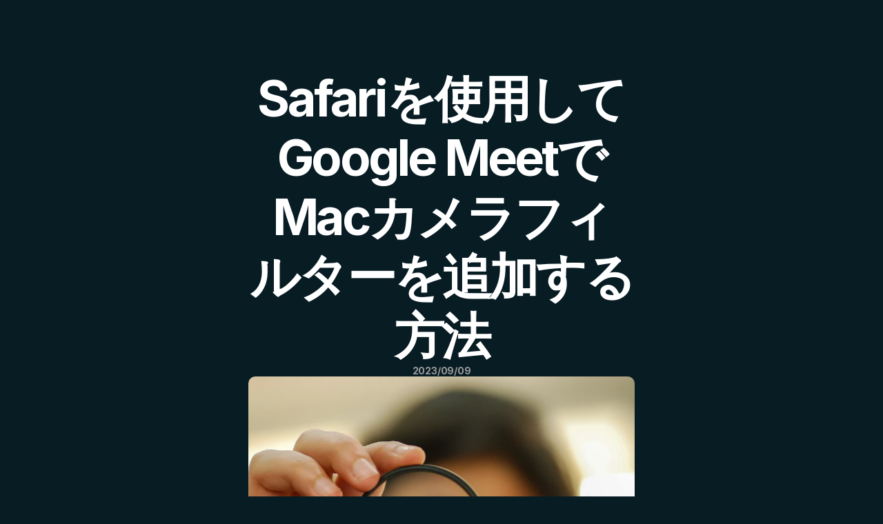

--- FILE ---
content_type: text/javascript
request_url: https://framerusercontent.com/sites/66JymY1iGLH2DVX5I66Omf/chunk-6S6EYY33.mjs
body_size: 388
content:
import{ia as r}from"./chunk-R2IWXTHK.mjs";r.loadWebFontsFromSelectors(["GF;Manrope-800"]);var n=[{family:"Manrope",moduleAsset:{localModuleIdentifier:"local-module:css/YAP816Y5n:default",url:"https://fonts.gstatic.com/s/manrope/v14/xn7_YHE41ni1AdIRqAuZuw1Bx9mbZk59E-_F87jxeN7B.ttf"},style:"normal",url:"https://fonts.gstatic.com/s/manrope/v14/xn7_YHE41ni1AdIRqAuZuw1Bx9mbZk59E-_F87jxeN7B.ttf",weight:"800"}],m=['.framer-kjx04 .framer-styles-preset-3nqyhf:not(.rich-text-wrapper), .framer-kjx04 .framer-styles-preset-3nqyhf.rich-text-wrapper h1 { --framer-font-family: "Manrope", sans-serif; --framer-font-size: 40px; --framer-font-style: normal; --framer-font-weight: 800; --framer-letter-spacing: -1.5px; --framer-line-height: 1.2em; --framer-paragraph-spacing: 0px; --framer-text-alignment: start; --framer-text-color: #ffffff; --framer-text-decoration: none; --framer-text-transform: none; }','@media (max-width: 1199px) and (min-width: 810px) { .framer-kjx04 .framer-styles-preset-3nqyhf:not(.rich-text-wrapper), .framer-kjx04 .framer-styles-preset-3nqyhf.rich-text-wrapper h1 { --framer-font-family: "Manrope", sans-serif; --framer-font-size: 32px; --framer-font-style: normal; --framer-font-weight: 800; --framer-letter-spacing: -1px; --framer-line-height: 1.2em; --framer-paragraph-spacing: 0px; --framer-text-alignment: start; --framer-text-color: #ffffff; --framer-text-decoration: none; --framer-text-transform: none; } }','@media (max-width: 809px) and (min-width: 0px) { .framer-kjx04 .framer-styles-preset-3nqyhf:not(.rich-text-wrapper), .framer-kjx04 .framer-styles-preset-3nqyhf.rich-text-wrapper h1 { --framer-font-family: "Manrope", sans-serif; --framer-font-size: 24px; --framer-font-style: normal; --framer-font-weight: 800; --framer-letter-spacing: -0.5px; --framer-line-height: 1.2em; --framer-paragraph-spacing: 0px; --framer-text-alignment: start; --framer-text-color: #ffffff; --framer-text-decoration: none; --framer-text-transform: none; } }'],o="framer-kjx04";export{n as a,m as b,o as c};
//# sourceMappingURL=chunk-6S6EYY33.mjs.map


--- FILE ---
content_type: text/javascript
request_url: https://framerusercontent.com/sites/66JymY1iGLH2DVX5I66Omf/script_main.2EJSIGWD.mjs
body_size: 2618
content:
import{$ as U,C as M,U as G,ea as W,f as L,g as O,h as R,i as r,j as T,k as S,n as C,o as N,p as x,r as H,s as V,sa as q,u as Z,v as F,x as j,z as A}from"./chunk-R2IWXTHK.mjs";import{h as d,l as w,m as k,n as P,p as B,v as z,w as D}from"./chunk-5F744S32.mjs";import"./chunk-HZL4YIMB.mjs";import{b as y,c as t}from"./chunk-A3IIQ6X3.mjs";var oe="default"in R?L:R,p={},J=oe;p.createRoot=J.createRoot;p.hydrateRoot=J.hydrateRoot;var K=p.createRoot,Q=p.hydrateRoot;var u={augiA20Il:{elements:{},page:r(()=>import("./6NOvS7EM89rXr4IOtzK9YTYdfE-f69uYokWr08A-O4M.OLLZHSIE.mjs")),path:"/"},vLRt5bszk:{elements:{},page:r(()=>import("./ZYtkl8Dq7FzQ7TO1phsWIvi6X_m6TK-3c6QCL1MhjWc.NM6DU3IQ.mjs")),path:"/blog"},KBlFSas6i:{elements:{},page:r(()=>import("./FJlLMUztMj4JN8jH_cjDrTMFPMff49KjD5zUAFyU1P4.BI67PNVY.mjs")),path:"/404"},rfEgsHDkc:{elements:{},page:r(()=>import("./NT7M0Q0zH20BQ9szD8PbcLU0xkjkUCV5Rmb7qCs-47E.EUWRXPFM.mjs")),path:"/slixer"},j665qwON5:{elements:{},page:r(()=>import("./eKTMDtE-23NiuyGRkRIWNUSHnenBSHn9V0MhpL2XUoo.55IQOQXJ.mjs")),path:"/privacy"},kvfWGHppD:{elements:{},page:r(()=>import("./mnntw6xjWpIR-FrSzmwlJdXyRyz82SCt7LMEtasO8B4.IEIN4N4K.mjs")),path:"/terms"},lZAfud9TS:{elements:{},page:r(()=>import("./omOTJb0T-9EFg17JPpRE2Wj-wSzo1p3oDduJ5yrQOOI.VGDQDXDY.mjs")),path:"/about"},fA9Iz15tS:{elements:{},page:r(()=>import("./sl3ELifZB5HigNMCzGTU7WiUAIEqPuPiswZ4NZAMRRs.CZLM6TGL.mjs")),path:"/trailer"},I9ZHYebUB:{elements:{},page:r(()=>import("./eB0SemAk5TM62YIwdZOWddr0DAQ3mbPuuZqegPZL4jM.UEAHYDN3.mjs")),path:"/xamera"},gKE4qZsut:{collectionId:"jpP7iCNNZ",elements:{},page:r(()=>import("./HQkfz3-yYvXBuErBIFYPTykQDuwi9yIMXe8fTKtpuPA.74R6KIDI.mjs")),path:"/blog/:LXPPb0mj_"}},v=[{code:"en",id:"default",name:"English",slug:""},{code:"ja",id:"HruLvGOZZ",name:"Japanese",slug:"ja"}],_={jpP7iCNNZ:async()=>(await import("./0L_8zp0LVlXPEr1kHVjN3ejjU6WnpcWaUiBve0nOUZA.FOMKAT2M.mjs"))?.utils},Y="2430883011da4ab46001af65e6d474e23301cca9dffa8a219a4deed4cdcc5724";async function se({routeId:n,pathVariables:l,localeId:m}){let e=u[n].page.preload(),s=d(U,{isWebsite:!0,routeId:n,pathVariables:l,routes:u,collectionUtils:_,framerSiteId:Y,notFoundPage:r(()=>import("./FJlLMUztMj4JN8jH_cjDrTMFPMff49KjD5zUAFyU1P4.BI67PNVY.mjs")),isReducedMotion:void 0,localeId:m,locales:v,preserveQueryParams:void 0,siteCanonicalURL:"https://www.nanosquid.io",EditorBar:typeof t>"u"?void 0:(()=>{if(!/bot|-google|google-|yandex|ia_archiver|crawl|spider/iu.test(y.userAgent))return r(async()=>{let{createEditorBar:a}=await import("https://edit.framer.com/init.mjs");return{default:a({dependencies:{__version:1,framer:{useCurrentRoute:S,useLocaleInfo:x,useRouter:T},react:{createElement:d,memo:w,useCallback:P,useEffect:B,useRef:z,useState:D},"react-dom":{createPortal:O}}})}})})()}),i=d(M,{children:s,value:{editorBarOnPageEditing:!1,motionDivToDiv:!1,pauseOffscreen:!0,replaceNestedLinks:!0,yieldOnTap:!1}}),o=d(G,{children:i}),f=d(N,{children:o,value:{routes:{}}});return await e,f}var $=typeof document<"u";if($){t.__framer_importFromPackage=(l,m)=>()=>d(j,{error:'Package component not supported: "'+m+'" in "'+l+'"'}),t.process={...t.process,env:{...t.process?t.process.env:void 0,NODE_ENV:"production"}},t.__framer_events=t.__framer_events||[],A();let n=document.getElementById("main");"framerHydrateV2"in n.dataset?X(!0,n):X(!1,n)}function ie(){$&&t.__framer_events.push(arguments)}async function X(n,l){function m(e,s,i=!0){if(e.caught||t.__framer_hadFatalError)return;let o=s?.componentStack;if(i){if(console.warn(`Recoverable error has happened. Please check any custom code or code overrides to fix server/client mismatches:
`,e,o),Math.random()>.01)return}else console.error(`Fatal crash has happened. If you are the author of this website, please report this issue to the Framer team via https://www.framer.community/:
`,e,o);ie(i?"published_site_load_recoverable_error":"published_site_load_error",{message:String(e),componentStack:o,stack:o?void 0:e instanceof Error&&typeof e.stack=="string"?e.stack:null})}try{let e,s,i,o;if(n){let a=JSON.parse(l.dataset.framerHydrateV2);e=a.routeId,s=a.localeId,i=a.pathVariables,o=a.breakpoints,e=F(u,e)}else{F(u,void 0);let a=Z(u,decodeURIComponent(location.pathname),!0,v);e=a.routeId,s=a.localeId,i=a.pathVariables}let f=se({routeId:e,localeId:s,pathVariables:i});typeof t<"u"&&(async()=>{let a=u[e],ee="default",g=v.find(({id:c})=>s?c===s:c===ee).code,b=null;if(a?.collectionId&&_){let c=await _[a.collectionId]?.(),[I]=Object.values(i);c&&typeof I=="string"&&(b=await c.getRecordIdBySlug(I,g||void 0)??null)}let E=Intl.DateTimeFormat().resolvedOptions(),te=E.timeZone,ae=E.locale;await new Promise(c=>{document.prerendering?document.addEventListener("prerenderingchange",c,{once:!0}):c()}),t.__framer_events.push(["published_site_pageview",{framerSiteId:Y??null,routePath:a?.path||"/",collectionItemId:b,framerLocale:g||null,webPageId:a?.abTestingVariantId??e,abTestId:a?.abTestId,referrer:document.referrer||null,url:t.location.href,hostname:t.location.hostname||null,pathname:t.location.pathname||null,hash:t.location.hash||null,search:t.location.search||null,timezone:te,locale:ae},"eager"]),await C({priority:"background",ensureContinueBeforeUnload:!0,continueAfter:"paint"}),document.dispatchEvent(new CustomEvent("framer:pageview",{detail:{framerLocale:g||null}}))})();let h=await f;n?(q("framer-rewrite-breakpoints",()=>{W(o),t.__framer_onRewriteBreakpoints?.(o)}),k(()=>{V(),H(),Q(l,h,{onRecoverableError:m})})):K(l,{onRecoverableError:m}).render(h)}catch(e){throw m(e,void 0,!1),e}}export{se as getPageRoot};
//# sourceMappingURL=script_main.2EJSIGWD.mjs.map


--- FILE ---
content_type: text/javascript
request_url: https://framerusercontent.com/sites/66JymY1iGLH2DVX5I66Omf/chunk-LRLRLCLO.mjs
body_size: 574
content:
import{a as o}from"./chunk-A3IIQ6X3.mjs";var e={};o(e,{__FramerMetadata__:()=>p,v0:()=>d});var d=`NANOSQUID \u306F\u30B6\u30B0\u30EC\u30D6\u3001\u30AF\u30ED\u30A2\u30C1\u30A2\u306B\u62E0\u70B9\u3092\u7F6E\u304F\u30A4\u30F3\u30C7\u30A3\u30FC\u30BA\u958B\u767A\u30A8\u30FC\u30B8\u30A7\u30F3\u30B7\u30FC\u3067\u3059 \u{1F1ED}\u{1F1F7}
\u30D7\u30E9\u30A4\u30D0\u30B7\u30FC\u306B\u3064\u3044\u3066\u5FC3\u914D\u3092\u3059\u308B\u30A2\u30D7\u30EA\u3092\u4F5C\u3063\u3066\u3044\u307E\u3059\u3002`,p={exports:{v0:{type:"variable",annotations:{framerContractVersion:"1"}},__FramerMetadata__:{type:"variable"}}};var u={HruLvGOZZ:e},m=(r,a)=>{for(;a;){let t=u[a.id];if(t){let n=t[r];if(n)return n}a=a.fallback}};function l(r,a){var t;return{customHTMLHeadStart:'<script defer="" data-domain="nanosquid.io" src="https://plausible.io/js/script.outbound-links.js"><\/script>',description:(t=m("v0",a))!==null&&t!==void 0?t:`NANOSQUID is an indie development agency based in Zagreb, Croatia \u{1F1ED}\u{1F1F7}
We make apps that care about your privacy. `,favicon:"https://framerusercontent.com/images/GbsdCCnJzCRuycI5y8RuWKYUHQk.png",socialImage:"https://framerusercontent.com/images/gcfO5NWPg7DOZRaOS72xdSk1rM.png",title:"Nanosquid"}}export{l as a};
//# sourceMappingURL=chunk-LRLRLCLO.mjs.map


--- FILE ---
content_type: text/javascript
request_url: https://framerusercontent.com/sites/66JymY1iGLH2DVX5I66Omf/HQkfz3-yYvXBuErBIFYPTykQDuwi9yIMXe8fTKtpuPA.74R6KIDI.mjs
body_size: 4106
content:
import{a as u}from"./chunk-N5JRI4VW.mjs";import{a as oe,b as se,c as ne}from"./chunk-H2PKWIYK.mjs";import{a as ie,b as me,c as fe}from"./chunk-L5WOY342.mjs";import{a as ae}from"./chunk-UHWR3OG5.mjs";import{a as le,b as ce,c as de}from"./chunk-6S6EYY33.mjs";import"./chunk-42U43NKG.mjs";import{E as U,F as Q,H as X,I as F,N as K,T as G,V as O,b as D,d as j,da as T,fa as J,ga as $,ia as c,ja as ee,ka as p,m as H,na as I,oa as te,p as W,q as Y,qa as l,ra as re,t as Z}from"./chunk-R2IWXTHK.mjs";import{A as v,d,i as B,p as L,q as M,r as E,v as z,z as t}from"./chunk-5F744S32.mjs";import"./chunk-HZL4YIMB.mjs";import"./chunk-LRLRLCLO.mjs";import"./chunk-A3IIQ6X3.mjs";var pe={f0Ic1pdcp:{borderRadius:0,bottomLeftRadius:0,bottomRightRadius:0,isMixedBorderRadius:!1,isRed:!0,topLeftRadius:0,topRightRadius:0}},_={};c.loadWebFontsFromSelectors([]);var ue=[],he=[".framer-Dh6Hz .framer-styles-preset-pbndum:not(.rich-text-wrapper), .framer-Dh6Hz .framer-styles-preset-pbndum.rich-text-wrapper a { --framer-link-text-color: #f5f749; --framer-link-text-decoration: underline; }"],ye="framer-Dh6Hz";c.loadFonts([]);var xe=[{explicitInter:!0,fonts:[]}],ge=[".framer-PA9n3 .framer-styles-preset-skpalk {  }"],be="framer-PA9n3";c.loadWebFontsFromSelectors(["GF;Manrope-700"]);var we=[{family:"Manrope",moduleAsset:{localModuleIdentifier:"local-module:css/YckFIlg3V:default",url:"https://fonts.gstatic.com/s/manrope/v14/xn7_YHE41ni1AdIRqAuZuw1Bx9mbZk4aE-_F87jxeN7B.ttf"},style:"normal",url:"https://fonts.gstatic.com/s/manrope/v14/xn7_YHE41ni1AdIRqAuZuw1Bx9mbZk4aE-_F87jxeN7B.ttf",weight:"700"}],Ce=['.framer-XFQ9B .framer-styles-preset-12lj5ox:not(.rich-text-wrapper), .framer-XFQ9B .framer-styles-preset-12lj5ox.rich-text-wrapper h3 { --framer-font-family: "Manrope", "Manrope Placeholder", sans-serif; --framer-font-size: 18px; --framer-font-style: normal; --framer-font-weight: 700; --framer-letter-spacing: 0em; --framer-line-height: 1.4em; --framer-paragraph-spacing: 40px; --framer-text-alignment: start; --framer-text-color: #ffffff; --framer-text-decoration: none; --framer-text-transform: none; }'],ve="framer-XFQ9B";var S,q;var De={srXWKCxCQ:"(max-width: 1199px)",tfgHi0PhC:"(min-width: 1200px)"};var Ue="framer-qf84U",je={srXWKCxCQ:"framer-v-xztl1v",tfgHi0PhC:"framer-v-j3qy3c"},He={HruLvGOZZ:new O(()=>import("./gKE4qZsut-0-PX4Z447I.mjs"))},We=e=>{let r=[];for(;e;){let s=He[e.id];if(s){let n=s.preload();n&&r.push(n)}e=e.fallback}if(r.length>0)return Promise.all(r)};var Ye=(e,r={},s)=>{if(typeof e!="string")return"";let n=new Date(e);if(isNaN(n.getTime()))return"";let m=r.display?r.display:"date",a={dateStyle:m!=="time"?r.dateStyle:void 0,timeStyle:m==="date"?void 0:"short",timeZone:"UTC"},f="en-US",b=r.locale||s||f;try{return n.toLocaleString(b,a)}catch{return n.toLocaleString(f,a)}},Fe=e=>typeof e=="object"&&e!==null&&typeof e.src=="string"?e:typeof e=="string"?{src:e}:void 0,Ie=u(),Ze={Desktop:"tfgHi0PhC",Phone:"srXWKCxCQ"},Qe=({height:e,id:r,width:s,...n})=>{var m,a;return{...n,variant:(a=(m=Ze[n.variant])!==null&&m!==void 0?m:n.variant)!==null&&a!==void 0?a:"tfgHi0PhC"}},Xe=B(function(e,r){let{activeLocale:s,setLocale:n}=W(),m=H(),[a]=J({from:{alias:"default",data:ae,type:"Collection"},select:[{collection:"default",name:"z73Iw8W3B",type:"Identifier"},{collection:"default",name:"MJoGirltk",type:"Identifier"},{collection:"default",name:"aRsDZYt0I",type:"Identifier"},{collection:"default",name:"xt1rryj9L",type:"Identifier"}],where:$(m)}),f=o=>{if(!a)throw new Z(`No data matches path variables: ${JSON.stringify(m)}`);return a[o]},{style:b,className:_e,layoutId:w,variant:Se,z73Iw8W3B:qe=f("z73Iw8W3B"),MJoGirltk:Ne=f("MJoGirltk"),aRsDZYt0I:N=f("aRsDZYt0I"),xt1rryj9L:Pe=f("xt1rryj9L"),...Re}=Qe(e);L(()=>{let o=u(a,s);if(o.robots){let i=document.querySelector('meta[name="robots"]');i?i.setAttribute("content",o.robots):(i=document.createElement("meta"),i.setAttribute("name","robots"),i.setAttribute("content",o.robots),document.head.appendChild(i))}},[a,s]),E(()=>{let o=u(a,s);if(document.title=o.title||"",o.viewport){var i;(i=document.querySelector('meta[name="viewport"]'))===null||i===void 0||i.setAttribute("content",o.viewport)}let A=o.bodyClassName;if(A){let C=document.body;C.classList.forEach(V=>V.startsWith("framer-body-")&&C.classList.remove(V)),C.classList.add(`${o.bodyClassName}-framer-qf84U`)}return()=>{A&&document.body.classList.remove(`${o.bodyClassName}-framer-qf84U`)}},[a,s]);let[P,Ge]=T(Se,De,!1),Oe=void 0,R=We(s);if(R)throw R;let ke=z(null),Ae=Y(),Ve=Ye(Ne,{dateStyle:"medium",locale:""},Ae),Be=M(),k=[de,ne,ve,fe,ye,be];return G({}),t(Q.Provider,{value:{primaryVariantId:"tfgHi0PhC",variantClassNames:je},children:v(D,{id:w??Be,children:[t(j.div,{...Re,className:U(Ue,...k,"framer-j3qy3c",_e),ref:r??ke,style:{...b},children:v("div",{className:"framer-b40bf","data-framer-name":"Post",name:"Post",children:[t(F,{breakpoint:P,overrides:{srXWKCxCQ:{children:t(d,{children:t("h1",{style:{"--font-selector":"R0Y7SW50ZXItNzAw","--framer-font-family":'"Inter", "Inter Placeholder", sans-serif',"--framer-font-size":"40px","--framer-font-weight":"700","--framer-letter-spacing":"-3.8px","--framer-text-alignment":"center","--framer-text-color":"rgb(255, 255, 255)"},children:"How to add Mac Camera Filters in Google Meet when using Safari"})})}},children:t(p,{__fromCanvasComponent:!0,children:t(d,{children:t("h1",{style:{"--font-selector":"R0Y7SW50ZXItNzAw","--framer-font-family":'"Inter", "Inter Placeholder", sans-serif',"--framer-font-size":"72px","--framer-font-weight":"700","--framer-letter-spacing":"-3.8px","--framer-text-alignment":"center","--framer-text-color":"rgb(255, 255, 255)"},children:"How to Keep Privacy of Your Family Members When Working From Home"})}),className:"framer-1aqzkf8","data-framer-name":"Title",fonts:["GF;Inter-700"],name:"Title",text:qe,verticalAlignment:"top",withExternalLayout:!0})}),t(p,{__fromCanvasComponent:!0,children:t(d,{children:t("p",{style:{"--font-selector":"R0Y7SW50ZXItNzAw","--framer-font-family":'"Inter", "Inter Placeholder", sans-serif',"--framer-font-size":"14px","--framer-font-weight":"700","--framer-letter-spacing":"-0.2px","--framer-text-alignment":"center","--framer-text-color":"rgb(153, 153, 153)"},children:"Content"})}),className:"framer-1eys9ac","data-framer-name":"Date",fonts:["GF;Inter-700"],name:"Date",text:Ve,verticalAlignment:"top",withExternalLayout:!0}),t(F,{breakpoint:P,overrides:{srXWKCxCQ:{background:{alt:"",fit:"fill",loading:I(312),sizes:"calc(min(100vw, 600px) - 40px)",...Fe(N)}}},children:t(ee,{background:{alt:"",fit:"fill",loading:I(350.4),sizes:"calc(min(100vw, 600px) - 40px)",...Fe(N)},className:"framer-vf1dkw","data-framer-name":"Banner",name:"Banner"})}),t(K,{presets:{"module:NEd4VmDdsxM3StIUbddO/bZxrMUxBPAhoXlARkK9C/YouTube.js:Youtube":pe.f0Ic1pdcp},children:t(p,{__fromCanvasComponent:!0,children:Pe,className:"framer-175up0y","data-framer-name":"Content",fonts:["Inter"],name:"Content",stylesPresetsClassNames:{a:"framer-styles-preset-pbndum",h1:"framer-styles-preset-3nqyhf",h2:"framer-styles-preset-1wml6uu",h3:"framer-styles-preset-12lj5ox",img:"framer-styles-preset-skpalk",p:"framer-styles-preset-21ogod"},verticalAlignment:"top",withExternalLayout:!0})})]})}),t("div",{className:U(Ue,...k),id:"overlay"})]})})}),Ke=["@supports (aspect-ratio: 1) { body { --framer-aspect-ratio-supported: auto; } }",`.${Ie.bodyClassName}-framer-qf84U { background: #081C24; }`,".framer-qf84U.framer-8weze9, .framer-qf84U .framer-8weze9 { display: block; }",".framer-qf84U.framer-j3qy3c { align-content: center; align-items: center; background-color: #081c24; display: flex; flex-direction: column; flex-wrap: nowrap; gap: 80px; height: min-content; justify-content: flex-start; overflow: hidden; padding: 100px 0px 100px 0px; position: relative; width: 1200px; }",".framer-qf84U .framer-b40bf { align-content: center; align-items: center; display: flex; flex: none; flex-direction: column; flex-wrap: nowrap; gap: 40px; height: min-content; justify-content: flex-start; max-width: 600px; padding: 0px 20px 0px 20px; position: relative; width: 100%; }",".framer-qf84U .framer-1aqzkf8, .framer-qf84U .framer-1eys9ac { flex: none; height: auto; position: relative; white-space: pre-wrap; width: 100%; word-break: break-word; word-wrap: break-word; }",".framer-qf84U .framer-vf1dkw { border-bottom-left-radius: 10px; border-bottom-right-radius: 10px; border-top-left-radius: 10px; border-top-right-radius: 10px; flex: none; height: 427px; position: relative; width: 100%; }",".framer-qf84U .framer-175up0y { --framer-paragraph-spacing: 32px; flex: none; height: auto; position: relative; white-space: pre-wrap; width: 100%; word-break: break-word; word-wrap: break-word; }","@supports (background: -webkit-named-image(i)) and (not (scale:1)) { .framer-qf84U.framer-j3qy3c, .framer-qf84U .framer-b40bf { gap: 0px; } .framer-qf84U.framer-j3qy3c > * { margin: 0px; margin-bottom: calc(80px / 2); margin-top: calc(80px / 2); } .framer-qf84U.framer-j3qy3c > :first-child, .framer-qf84U .framer-b40bf > :first-child { margin-top: 0px; } .framer-qf84U.framer-j3qy3c > :last-child, .framer-qf84U .framer-b40bf > :last-child { margin-bottom: 0px; } .framer-qf84U .framer-b40bf > * { margin: 0px; margin-bottom: calc(40px / 2); margin-top: calc(40px / 2); } }","@media (min-width: 1200px) { .framer-qf84U .hidden-j3qy3c { display: none !important; } }",`@media (max-width: 1199px) { .framer-qf84U .hidden-xztl1v { display: none !important; } .${Ie.bodyClassName}-framer-qf84U { background: #081C24; } .framer-qf84U.framer-j3qy3c { width: 390px; }}`,...ce,...se,...Ce,...me,...he,...ge],g=X(Xe,Ke,"framer-qf84U"),pt=g;g.displayName="Blog";g.defaultProps={height:2327,width:1200};te(g,[{explicitInter:!0,fonts:[{family:"Inter",source:"google",style:"normal",url:"https://fonts.gstatic.com/s/inter/v18/UcCO3FwrK3iLTeHuS_nVMrMxCp50SjIw2boKoduKmMEVuFuYMZ1rib2Bg-4.woff2",weight:"700"},{family:"Inter",source:"framer",style:"normal",unicodeRange:"U+0460-052F, U+1C80-1C88, U+20B4, U+2DE0-2DFF, U+A640-A69F, U+FE2E-FE2F",url:"https://framerusercontent.com/assets/5vvr9Vy74if2I6bQbJvbw7SY1pQ.woff2",weight:"400"},{family:"Inter",source:"framer",style:"normal",unicodeRange:"U+0301, U+0400-045F, U+0490-0491, U+04B0-04B1, U+2116",url:"https://framerusercontent.com/assets/EOr0mi4hNtlgWNn9if640EZzXCo.woff2",weight:"400"},{family:"Inter",source:"framer",style:"normal",unicodeRange:"U+1F00-1FFF",url:"https://framerusercontent.com/assets/Y9k9QrlZAqio88Klkmbd8VoMQc.woff2",weight:"400"},{family:"Inter",source:"framer",style:"normal",unicodeRange:"U+0370-03FF",url:"https://framerusercontent.com/assets/OYrD2tBIBPvoJXiIHnLoOXnY9M.woff2",weight:"400"},{family:"Inter",source:"framer",style:"normal",unicodeRange:"U+0100-024F, U+0259, U+1E00-1EFF, U+2020, U+20A0-20AB, U+20AD-20CF, U+2113, U+2C60-2C7F, U+A720-A7FF",url:"https://framerusercontent.com/assets/JeYwfuaPfZHQhEG8U5gtPDZ7WQ.woff2",weight:"400"},{family:"Inter",source:"framer",style:"normal",unicodeRange:"U+0000-00FF, U+0131, U+0152-0153, U+02BB-02BC, U+02C6, U+02DA, U+02DC, U+2000-206F, U+2074, U+20AC, U+2122, U+2191, U+2193, U+2212, U+2215, U+FEFF, U+FFFD",url:"https://framerusercontent.com/assets/vQyevYAyHtARFwPqUzQGpnDs.woff2",weight:"400"},{family:"Inter",source:"framer",style:"normal",unicodeRange:"U+0102-0103, U+0110-0111, U+0128-0129, U+0168-0169, U+01A0-01A1, U+01AF-01B0, U+1EA0-1EF9, U+20AB",url:"https://framerusercontent.com/assets/b6Y37FthZeALduNqHicBT6FutY.woff2",weight:"400"}]},...l(le),...l(oe),...l(we),...l(ie),...l(ue),...l(xe),...!((S=_)===null||S===void 0)&&S.f0Ic1pdcp?re((q=_)===null||q===void 0?void 0:q.f0Ic1pdcp):[]],{supportsExplicitInterCodegen:!0});var ut={exports:{default:{type:"reactComponent",name:"FramergKE4qZsut",slots:[],annotations:{framerDisplayContentsDiv:"false",framerIntrinsicHeight:"2327",framerResponsiveScreen:"",framerComponentViewportWidth:"true",framerCanvasComponentVariantDetails:'{"propertyName":"variant","data":{"default":{"layout":["fixed","auto"]},"srXWKCxCQ":{"layout":["fixed","auto"]}}}',framerIntrinsicWidth:"1200",framerContractVersion:"1",framerImmutableVariables:"true"}},Props:{type:"tsType",annotations:{framerContractVersion:"1"}},__FramerMetadata__:{type:"variable"}}};export{ut as __FramerMetadata__,pt as default};
//# sourceMappingURL=HQkfz3-yYvXBuErBIFYPTykQDuwi9yIMXe8fTKtpuPA.74R6KIDI.mjs.map


--- FILE ---
content_type: text/javascript
request_url: https://framerusercontent.com/sites/66JymY1iGLH2DVX5I66Omf/chunk-L5WOY342.mjs
body_size: 725
content:
import{ia as e}from"./chunk-R2IWXTHK.mjs";e.loadWebFontsFromSelectors(["GF;Manrope-500"]);var n=[{family:"Manrope",moduleAsset:{localModuleIdentifier:"local-module:css/xZndidUCt:default",url:"https://fonts.gstatic.com/s/manrope/v14/xn7_YHE41ni1AdIRqAuZuw1Bx9mbZk7PFO_F87jxeN7B.ttf"},style:"normal",url:"https://fonts.gstatic.com/s/manrope/v14/xn7_YHE41ni1AdIRqAuZuw1Bx9mbZk7PFO_F87jxeN7B.ttf",weight:"500"}],s=['.framer-QjbwV .framer-styles-preset-21ogod:not(.rich-text-wrapper), .framer-QjbwV .framer-styles-preset-21ogod.rich-text-wrapper p { --framer-font-family: "Manrope", sans-serif; --framer-font-size: 16px; --framer-font-style: normal; --framer-font-weight: 500; --framer-letter-spacing: 0em; --framer-line-height: 2em; --framer-paragraph-spacing: 20px; --framer-text-alignment: start; --framer-text-color: #ffffff; --framer-text-decoration: none; --framer-text-transform: none; }'],f="framer-QjbwV";export{n as a,s as b,f as c};
//# sourceMappingURL=chunk-L5WOY342.mjs.map


--- FILE ---
content_type: text/javascript
request_url: https://framerusercontent.com/sites/66JymY1iGLH2DVX5I66Omf/chunk-R2IWXTHK.mjs
body_size: 181218
content:
import{A as ce,a as E,b as pn,c as xe,d as Pn,e as Yi,f as Rr,g as de,h as Us,i as Ee,j as gt,k as Dg,l as Yu,m as ze,n as U,o as O,p as A,q as Er,r as et,s as Ge,t as q,v as _,w as we,x as mn,y as tt,z as S}from"./chunk-5F744S32.mjs";import{a as Xn,b as Og,c as Xi,d as Lg,e as Vg,f as Ag,g as ut,h as T,i as se,j as Fn,k as Xu,l as zt}from"./chunk-HZL4YIMB.mjs";import{a as Mg,b as Be,c as F}from"./chunk-A3IIQ6X3.mjs";var kR=Xn({"../../../node_modules/@emotion/memoize/dist/memoize.browser.cjs.js"(e){"use strict";Object.defineProperty(e,"__esModule",{value:!0});function t(n){var r={};return function(i){return r[i]===void 0&&(r[i]=n(i)),r[i]}}e.default=t}}),CR=Xn({"../../../node_modules/@emotion/is-prop-valid/dist/is-prop-valid.browser.cjs.js"(e){"use strict";Object.defineProperty(e,"__esModule",{value:!0});function t(o){return o&&typeof o=="object"&&"default"in o?o.default:o}var n=t(kR()),r=/^((children|dangerouslySetInnerHTML|key|ref|autoFocus|defaultValue|defaultChecked|innerHTML|suppressContentEditableWarning|suppressHydrationWarning|valueLink|accept|acceptCharset|accessKey|action|allow|allowUserMedia|allowPaymentRequest|allowFullScreen|allowTransparency|alt|async|autoComplete|autoPlay|capture|cellPadding|cellSpacing|challenge|charSet|checked|cite|classID|className|cols|colSpan|content|contentEditable|contextMenu|controls|controlsList|coords|crossOrigin|data|dateTime|decoding|default|defer|dir|disabled|download|draggable|encType|form|formAction|formEncType|formMethod|formNoValidate|formTarget|frameBorder|headers|height|hidden|high|href|hrefLang|htmlFor|httpEquiv|id|inputMode|integrity|is|keyParams|keyType|kind|label|lang|list|loading|loop|low|marginHeight|marginWidth|max|maxLength|media|mediaGroup|method|min|minLength|multiple|muted|name|nonce|noValidate|open|optimum|pattern|placeholder|playsInline|poster|preload|profile|radioGroup|readOnly|referrerPolicy|rel|required|reversed|role|rows|rowSpan|sandbox|scope|scoped|scrolling|seamless|selected|shape|size|sizes|slot|span|spellCheck|src|srcDoc|srcLang|srcSet|start|step|style|summary|tabIndex|target|title|type|useMap|value|width|wmode|wrap|about|datatype|inlist|prefix|property|resource|typeof|vocab|autoCapitalize|autoCorrect|autoSave|color|itemProp|itemScope|itemType|itemID|itemRef|on|results|security|unselectable|accentHeight|accumulate|additive|alignmentBaseline|allowReorder|alphabetic|amplitude|arabicForm|ascent|attributeName|attributeType|autoReverse|azimuth|baseFrequency|baselineShift|baseProfile|bbox|begin|bias|by|calcMode|capHeight|clip|clipPathUnits|clipPath|clipRule|colorInterpolation|colorInterpolationFilters|colorProfile|colorRendering|contentScriptType|contentStyleType|cursor|cx|cy|d|decelerate|descent|diffuseConstant|direction|display|divisor|dominantBaseline|dur|dx|dy|edgeMode|elevation|enableBackground|end|exponent|externalResourcesRequired|fill|fillOpacity|fillRule|filter|filterRes|filterUnits|floodColor|floodOpacity|focusable|fontFamily|fontSize|fontSizeAdjust|fontStretch|fontStyle|fontVariant|fontWeight|format|from|fr|fx|fy|g1|g2|glyphName|glyphOrientationHorizontal|glyphOrientationVertical|glyphRef|gradientTransform|gradientUnits|hanging|horizAdvX|horizOriginX|ideographic|imageRendering|in|in2|intercept|k|k1|k2|k3|k4|kernelMatrix|kernelUnitLength|kerning|keyPoints|keySplines|keyTimes|lengthAdjust|letterSpacing|lightingColor|limitingConeAngle|local|markerEnd|markerMid|markerStart|markerHeight|markerUnits|markerWidth|mask|maskContentUnits|maskUnits|mathematical|mode|numOctaves|offset|opacity|operator|order|orient|orientation|origin|overflow|overlinePosition|overlineThickness|panose1|paintOrder|pathLength|patternContentUnits|patternTransform|patternUnits|pointerEvents|points|pointsAtX|pointsAtY|pointsAtZ|preserveAlpha|preserveAspectRatio|primitiveUnits|r|radius|refX|refY|renderingIntent|repeatCount|repeatDur|requiredExtensions|requiredFeatures|restart|result|rotate|rx|ry|scale|seed|shapeRendering|slope|spacing|specularConstant|specularExponent|speed|spreadMethod|startOffset|stdDeviation|stemh|stemv|stitchTiles|stopColor|stopOpacity|strikethroughPosition|strikethroughThickness|string|stroke|strokeDasharray|strokeDashoffset|strokeLinecap|strokeLinejoin|strokeMiterlimit|strokeOpacity|strokeWidth|surfaceScale|systemLanguage|tableValues|targetX|targetY|textAnchor|textDecoration|textRendering|textLength|to|transform|u1|u2|underlinePosition|underlineThickness|unicode|unicodeBidi|unicodeRange|unitsPerEm|vAlphabetic|vHanging|vIdeographic|vMathematical|values|vectorEffect|version|vertAdvY|vertOriginX|vertOriginY|viewBox|viewTarget|visibility|widths|wordSpacing|writingMode|x|xHeight|x1|x2|xChannelSelector|xlinkActuate|xlinkArcrole|xlinkHref|xlinkRole|xlinkShow|xlinkTitle|xlinkType|xmlBase|xmlns|xmlnsXlink|xmlLang|xmlSpace|y|y1|y2|yChannelSelector|z|zoomAndPan|for|class|autofocus)|(([Dd][Aa][Tt][Aa]|[Aa][Rr][Ii][Aa]|x)-.*))$/,i=n(function(o){return r.test(o)||o.charCodeAt(0)===111&&o.charCodeAt(1)===110&&o.charCodeAt(2)<91});e.default=i}}),ha=de({}),ll=typeof F<"u",bi=ll?Ge:A,co=de(null),sr=de({transformPagePoint:e=>e,isStatic:!1,reducedMotion:"never"});function Ef(e=!0){let t=O(co);if(t===null)return[!0,null];let{isPresent:n,onExitComplete:r,register:i}=t,o=Er();A(()=>{if(e)return i(o)},[e]);let a=U(()=>e&&r&&r(o),[o,r,e]);return!n&&r?[!1,a]:[!0]}function On(e){let t=_(null);return t.current===null&&(t.current=e()),t.current}var TR=class extends xe{getSnapshotBeforeUpdate(e){let t=this.props.childRef.current;if(t&&e.isPresent&&!this.props.isPresent){let n=t.offsetParent,r=n instanceof HTMLElement&&n.offsetWidth||0,i=this.props.sizeRef.current;i.height=t.offsetHeight||0,i.width=t.offsetWidth||0,i.top=t.offsetTop,i.left=t.offsetLeft,i.right=r-i.width-i.left}return null}componentDidUpdate(){}render(){return this.props.children}};function RR({children:e,isPresent:t,anchorX:n}){let r=Er(),i=_(null),o=_({width:0,height:0,top:0,left:0,right:0}),{nonce:a}=O(sr);return et(()=>{let{width:s,height:l,top:c,left:u,right:f}=o.current;if(t||!i.current||!s||!l)return;let d=n==="left"?`left: ${u}`:`right: ${f}`;i.current.dataset.motionPopId=r;let h=document.createElement("style");return a&&(h.nonce=a),document.head.appendChild(h),h.sheet&&h.sheet.insertRule(`
          [data-motion-pop-id="${r}"] {
            position: absolute !important;
            width: ${s}px !important;
            height: ${l}px !important;
            ${d}px !important;
            top: ${c}px !important;
          }
        `),()=>{document.head.contains(h)&&document.head.removeChild(h)}},[t]),S(TR,{isPresent:t,childRef:i,sizeRef:o,children:Rr(e,{ref:i})})}var ER=({children:e,initial:t,isPresent:n,onExitComplete:r,custom:i,presenceAffectsLayout:o,mode:a,anchorX:s})=>{let l=On(FR),c=Er(),u=!0,f=q(()=>(u=!1,{id:c,initial:t,isPresent:n,custom:i,onExitComplete:d=>{l.set(d,!0);for(let h of l.values())if(!h)return;r&&r()},register:d=>(l.set(d,!1),()=>l.delete(d))}),[n,l,r]);return o&&u&&(f={...f}),q(()=>{l.forEach((d,h)=>l.set(h,!1))},[n]),A(()=>{!n&&!l.size&&r&&r()},[n]),a==="popLayout"&&(e=S(RR,{isPresent:n,anchorX:s,children:e})),S(co.Provider,{value:f,children:e})};function FR(){return new Map}var Gs=e=>e.key||"";function Bg(e){let t=[];return pn.forEach(e,n=>{gt(n)&&t.push(n)}),t}var Ff=({children:e,custom:t,initial:n=!0,onExitComplete:r,presenceAffectsLayout:i=!0,mode:o="sync",propagate:a=!1,anchorX:s="left"})=>{let[l,c]=Ef(a),u=q(()=>Bg(e),[e]),f=a&&!l?[]:u.map(Gs),d=_(!0),h=_(u),m=On(()=>new Map),[v,b]=we(u),[p,g]=we(u);bi(()=>{d.current=!1,h.current=u;for(let k=0;k<p.length;k++){let w=Gs(p[k]);f.includes(w)?m.delete(w):m.get(w)!==!0&&m.set(w,!1)}},[p,f.length,f.join("-")]);let y=[];if(u!==v){let k=[...u];for(let w=0;w<p.length;w++){let R=p[w],C=Gs(R);f.includes(C)||(k.splice(w,0,R),y.push(R))}return o==="wait"&&y.length&&(k=y),g(Bg(k)),b(u),null}let{forceRender:x}=O(ha);return S(tt,{children:p.map(k=>{let w=Gs(k),R=a&&!l?!1:u===p||f.includes(w),C=()=>{if(m.has(w))m.set(w,!0);else return;let I=!0;m.forEach(P=>{P||(I=!1)}),I&&(x?.(),g(h.current),a&&c?.(),r&&r())};return S(ER,{isPresent:R,initial:!d.current||n?void 0:!1,custom:t,presenceAffectsLayout:i,mode:o,onExitComplete:R?void 0:C,anchorX:s,children:k},w)})})},Jv=de(null);function cl(e,t){e.indexOf(t)===-1&&e.push(t)}function xa(e,t){let n=e.indexOf(t);n>-1&&e.splice(n,1)}function ey([...e],t,n){let r=t<0?e.length+t:t;if(r>=0&&r<e.length){let i=n<0?e.length+n:n,[o]=e.splice(t,1);e.splice(i,0,o)}return e}var Yn=(e,t,n)=>n>t?t:n<e?e:n,wa=()=>{},Zt=()=>{},Jt={},Pf=e=>/^-?(?:\d+(?:\.\d+)?|\.\d+)$/u.test(e),If=e=>/^0[^.\s]+$/u.test(e);function ul(e){let t;return()=>(t===void 0&&(t=e()),t)}var $t=e=>e,PR=(e,t)=>n=>t(e(n)),uo=(...e)=>e.reduce(PR),vi=(e,t,n)=>{let r=t-e;return r===0?1:(n-e)/r},fl=class{constructor(){this.subscriptions=[]}add(e){return cl(this.subscriptions,e),()=>xa(this.subscriptions,e)}notify(e,t,n){let r=this.subscriptions.length;if(r)if(r===1)this.subscriptions[0](e,t,n);else for(let i=0;i<r;i++){let o=this.subscriptions[i];o&&o(e,t,n)}}getSize(){return this.subscriptions.length}clear(){this.subscriptions.length=0}},Qt=e=>e*1e3,_n=e=>e/1e3;function _f(e,t){return t?e*(1e3/t):0}var ty=(e,t,n)=>{let r=t-e;return((n-e)%r+r)%r+e},ny=(e,t,n)=>(((1-3*n+3*t)*e+(3*n-6*t))*e+3*t)*e,IR=1e-7,_R=12;function MR(e,t,n,r,i){let o,a,s=0;do a=t+(n-t)/2,o=ny(a,r,i)-e,o>0?n=a:t=a;while(Math.abs(o)>IR&&++s<_R);return a}function fo(e,t,n,r){if(e===t&&n===r)return $t;let i=o=>MR(o,0,1,e,n);return o=>o===0||o===1?o:ny(i(o),t,r)}var Mf=e=>t=>t<=.5?e(2*t)/2:(2-e(2*(1-t)))/2,Of=e=>t=>1-e(1-t),Lf=fo(.33,1.53,.69,.99),dl=Of(Lf),Vf=Mf(dl),Af=e=>(e*=2)<1?.5*dl(e):.5*(2-Math.pow(2,-10*(e-1))),hl=e=>1-Math.sin(Math.acos(e)),Df=Of(hl),Bf=Mf(hl),ry=fo(.42,0,1,1),iy=fo(0,0,.58,1),zf=fo(.42,0,.58,1);var $f=e=>Array.isArray(e)&&typeof e[0]!="number";function Nf(e,t){return $f(e)?e[ty(0,e.length,t)]:e}var Hf=e=>Array.isArray(e)&&typeof e[0]=="number",zg={linear:$t,easeIn:ry,easeInOut:zf,easeOut:iy,circIn:hl,circInOut:Bf,circOut:Df,backIn:dl,backInOut:Vf,backOut:Lf,anticipate:Af},OR=e=>typeof e=="string",el=e=>{if(Hf(e)){Zt(e.length===4,"Cubic bezier arrays must contain four numerical values.");let[t,n,r,i]=e;return fo(t,n,r,i)}else if(OR(e))return Zt(zg[e]!==void 0,`Invalid easing type '${e}'`),zg[e];return e},In={value:null,addProjectionMetrics:null},la=["setup","read","resolveKeyframes","preUpdate","update","preRender","render","postRender"];function LR(e,t){let n=new Set,r=new Set,i=!1,o=!1,a=new WeakSet,s={delta:0,timestamp:0,isProcessing:!1},l=0;function c(f){a.has(f)&&(u.schedule(f),e()),l++,f(s)}let u={schedule:(f,d=!1,h=!1)=>{let v=h&&i?n:r;return d&&a.add(f),v.has(f)||v.add(f),f},cancel:f=>{r.delete(f),a.delete(f)},process:f=>{if(s=f,i){o=!0;return}i=!0,[n,r]=[r,n],n.forEach(c),t&&In.value&&In.value.frameloop[t].push(l),l=0,n.clear(),i=!1,o&&(o=!1,u.process(f))}};return u}var VR=40;function jf(e,t){let n=!1,r=!0,i={delta:0,timestamp:0,isProcessing:!1},o=()=>n=!0,a=la.reduce((y,x)=>(y[x]=LR(o,t?x:void 0),y),{}),{setup:s,read:l,resolveKeyframes:c,preUpdate:u,update:f,preRender:d,render:h,postRender:m}=a,v=()=>{let y=Jt.useManualTiming?i.timestamp:performance.now();n=!1,Jt.useManualTiming||(i.delta=r?1e3/60:Math.max(Math.min(y-i.timestamp,VR),1)),i.timestamp=y,i.isProcessing=!0,s.process(i),l.process(i),c.process(i),u.process(i),f.process(i),d.process(i),h.process(i),m.process(i),i.isProcessing=!1,n&&t&&(r=!1,e(v))},b=()=>{n=!0,r=!0,i.isProcessing||e(v)};return{schedule:la.reduce((y,x)=>{let k=a[x];return y[x]=(w,R=!1,C=!1)=>(n||b(),k.schedule(w,R,C)),y},{}),cancel:y=>{for(let x=0;x<la.length;x++)a[la[x]].cancel(y)},state:i,steps:a}}var{schedule:te,cancel:en,state:ft,steps:Xs}=jf(typeof requestAnimationFrame<"u"?requestAnimationFrame:$t,!0),Ys;function AR(){Ys=void 0}var _t={now:()=>(Ys===void 0&&_t.set(ft.isProcessing||Jt.useManualTiming?ft.timestamp:performance.now()),Ys),set:e=>{Ys=e,queueMicrotask(AR)}},Pr={layout:0,mainThread:0,waapi:0},oy=e=>t=>typeof t=="string"&&t.startsWith(e),pl=oy("--"),DR=oy("var(--"),ml=e=>DR(e)?BR.test(e.split("/*")[0].trim()):!1,BR=/var\(--(?:[\w-]+\s*|[\w-]+\s*,(?:\s*[^)(\s]|\s*\((?:[^)(]|\([^)(]*\))*\))+\s*)\)$/iu,xi={test:e=>typeof e=="number",parse:parseFloat,transform:e=>e},io={...xi,transform:e=>Yn(0,1,e)},ca={...xi,default:1},ua=e=>Math.round(e*1e5)/1e5,Wf=/-?(?:\d+(?:\.\d+)?|\.\d+)/gu;function zR(e){return e==null}var $R=/^(?:#[\da-f]{3,8}|(?:rgb|hsl)a?\((?:-?[\d.]+%?[,\s]+){2}-?[\d.]+%?\s*(?:[,/]\s*)?(?:\b\d+(?:\.\d+)?|\.\d+)?%?\))$/iu,Uf=(e,t)=>n=>!!(typeof n=="string"&&$R.test(n)&&n.startsWith(e)||t&&!zR(n)&&Object.prototype.hasOwnProperty.call(n,t)),ay=(e,t,n)=>r=>{if(typeof r!="string")return r;let[i,o,a,s]=r.match(Wf);return{[e]:parseFloat(i),[t]:parseFloat(o),[n]:parseFloat(a),alpha:s!==void 0?parseFloat(s):1}},NR=e=>Yn(0,255,e),Ks={...xi,transform:e=>Math.round(NR(e))},Fr={test:Uf("rgb","red"),parse:ay("red","green","blue"),transform:({red:e,green:t,blue:n,alpha:r=1})=>"rgba("+Ks.transform(e)+", "+Ks.transform(t)+", "+Ks.transform(n)+", "+ua(io.transform(r))+")"};function HR(e){let t="",n="",r="",i="";return e.length>5?(t=e.substring(1,3),n=e.substring(3,5),r=e.substring(5,7),i=e.substring(7,9)):(t=e.substring(1,2),n=e.substring(2,3),r=e.substring(3,4),i=e.substring(4,5),t+=t,n+=n,r+=r,i+=i),{red:parseInt(t,16),green:parseInt(n,16),blue:parseInt(r,16),alpha:i?parseInt(i,16)/255:1}}var tl={test:Uf("#"),parse:HR,transform:Fr.transform},Sa=e=>({test:t=>typeof t=="string"&&t.endsWith(e)&&t.split(" ").length===1,parse:parseFloat,transform:t=>`${t}${e}`}),ar=Sa("deg"),Mn=Sa("%"),Y=Sa("px"),sy=Sa("vh"),ly=Sa("vw"),af={...Mn,parse:e=>Mn.parse(e)/100,transform:e=>Mn.transform(e*100)},di={test:Uf("hsl","hue"),parse:ay("hue","saturation","lightness"),transform:({hue:e,saturation:t,lightness:n,alpha:r=1})=>"hsla("+Math.round(e)+", "+Mn.transform(ua(t))+", "+Mn.transform(ua(n))+", "+ua(io.transform(r))+")"},vt={test:e=>Fr.test(e)||tl.test(e)||di.test(e),parse:e=>Fr.test(e)?Fr.parse(e):di.test(e)?di.parse(e):tl.parse(e),transform:e=>typeof e=="string"?e:e.hasOwnProperty("red")?Fr.transform(e):di.transform(e)},jR=/(?:#[\da-f]{3,8}|(?:rgb|hsl)a?\((?:-?[\d.]+%?[,\s]+){2}-?[\d.]+%?\s*(?:[,/]\s*)?(?:\b\d+(?:\.\d+)?|\.\d+)?%?\))/giu;function WR(e){var t,n;return isNaN(e)&&typeof e=="string"&&(((t=e.match(Wf))==null?void 0:t.length)||0)+(((n=e.match(jR))==null?void 0:n.length)||0)>0}var cy="number",uy="color",UR="var",GR="var(",$g="${}",qR=/var\s*\(\s*--(?:[\w-]+\s*|[\w-]+\s*,(?:\s*[^)(\s]|\s*\((?:[^)(]|\([^)(]*\))*\))+\s*)\)|#[\da-f]{3,8}|(?:rgb|hsl)a?\((?:-?[\d.]+%?[,\s]+){2}-?[\d.]+%?\s*(?:[,/]\s*)?(?:\b\d+(?:\.\d+)?|\.\d+)?%?\)|-?(?:\d+(?:\.\d+)?|\.\d+)/giu;function oo(e){let t=e.toString(),n=[],r={color:[],number:[],var:[]},i=[],o=0,s=t.replace(qR,l=>(vt.test(l)?(r.color.push(o),i.push(uy),n.push(vt.parse(l))):l.startsWith(GR)?(r.var.push(o),i.push(UR),n.push(l)):(r.number.push(o),i.push(cy),n.push(parseFloat(l))),++o,$g)).split($g);return{values:n,split:s,indexes:r,types:i}}function fy(e){return oo(e).values}function dy(e){let{split:t,types:n}=oo(e),r=t.length;return i=>{let o="";for(let a=0;a<r;a++)if(o+=t[a],i[a]!==void 0){let s=n[a];s===cy?o+=ua(i[a]):s===uy?o+=vt.transform(i[a]):o+=i[a]}return o}}var XR=e=>typeof e=="number"?0:e;function YR(e){let t=fy(e);return dy(e)(t.map(XR))}var lr={test:WR,parse:fy,createTransformer:dy,getAnimatableNone:YR};function Ku(e,t,n){return n<0&&(n+=1),n>1&&(n-=1),n<1/6?e+(t-e)*6*n:n<1/2?t:n<2/3?e+(t-e)*(2/3-n)*6:e}function hy({hue:e,saturation:t,lightness:n,alpha:r}){e/=360,t/=100,n/=100;let i=0,o=0,a=0;if(!t)i=o=a=n;else{let s=n<.5?n*(1+t):n+t-n*t,l=2*n-s;i=Ku(l,s,e+1/3),o=Ku(l,s,e),a=Ku(l,s,e-1/3)}return{red:Math.round(i*255),green:Math.round(o*255),blue:Math.round(a*255),alpha:r}}function pa(e,t){return n=>n>0?t:e}var _e=(e,t,n)=>e+(t-e)*n,Qs=(e,t,n)=>{let r=e*e,i=n*(t*t-r)+r;return i<0?0:Math.sqrt(i)},KR=[tl,Fr,di],QR=e=>KR.find(t=>t.test(e));function Ng(e){let t=QR(e);if(wa(!!t,`'${e}' is not an animatable color. Use the equivalent color code instead.`),!t)return!1;let n=t.parse(e);return t===di&&(n=hy(n)),n}var sf=(e,t)=>{let n=Ng(e),r=Ng(t);if(!n||!r)return pa(e,t);let i={...n};return o=>(i.red=Qs(n.red,r.red,o),i.green=Qs(n.green,r.green,o),i.blue=Qs(n.blue,r.blue,o),i.alpha=_e(n.alpha,r.alpha,o),Fr.transform(i))},nl=new Set(["none","hidden"]);function py(e,t){return nl.has(e)?n=>n<=0?e:t:n=>n>=1?t:e}function ZR(e,t){return n=>_e(e,t,n)}function gl(e){return typeof e=="number"?ZR:typeof e=="string"?ml(e)?pa:vt.test(e)?sf:gy:Array.isArray(e)?Gf:typeof e=="object"?vt.test(e)?sf:my:pa}function Gf(e,t){let n=[...e],r=n.length,i=e.map((o,a)=>gl(o)(o,t[a]));return o=>{for(let a=0;a<r;a++)n[a]=i[a](o);return n}}function my(e,t){let n={...e,...t},r={};for(let i in n)e[i]!==void 0&&t[i]!==void 0&&(r[i]=gl(e[i])(e[i],t[i]));return i=>{for(let o in r)n[o]=r[o](i);return n}}function JR(e,t){let n=[],r={color:0,var:0,number:0};for(let i=0;i<t.values.length;i++){let o=t.types[i],a=e.indexes[o][r[o]],s=e.values[a]??0;n[i]=s,r[o]++}return n}var gy=(e,t)=>{let n=lr.createTransformer(t),r=oo(e),i=oo(t);return r.indexes.var.length===i.indexes.var.length&&r.indexes.color.length===i.indexes.color.length&&r.indexes.number.length>=i.indexes.number.length?nl.has(e)&&!i.values.length||nl.has(t)&&!r.values.length?py(e,t):uo(Gf(JR(r,i),i.values),n):(wa(!0,`Complex values '${e}' and '${t}' too different to mix. Ensure all colors are of the same type, and that each contains the same quantity of number and color values. Falling back to instant transition.`),pa(e,t))};function qf(e,t,n){return typeof e=="number"&&typeof t=="number"&&typeof n=="number"?_e(e,t,n):gl(e)(e,t)}var Xf=(e,t,n=10)=>{let r="",i=Math.max(Math.round(t/n),2);for(let o=0;o<i;o++)r+=e(o/(i-1))+", ";return`linear(${r.substring(0,r.length-2)})`},ma=2e4;function vl(e){let t=0,n=50,r=e.next(t);for(;!r.done&&t<ma;)t+=n,r=e.next(t);return t>=ma?1/0:t}function Yf(e,t=100,n){let r=n({...e,keyframes:[0,t]}),i=Math.min(vl(r),ma);return{type:"keyframes",ease:o=>r.next(i*o).value/t,duration:_n(i)}}var eE=5;function vy(e,t,n){let r=Math.max(t-eE,0);return _f(n-e(r),t-r)}var Ne={stiffness:100,damping:10,mass:1,velocity:0,duration:800,bounce:.3,visualDuration:.3,restSpeed:{granular:.01,default:2},restDelta:{granular:.005,default:.5},minDuration:.01,maxDuration:10,minDamping:.05,maxDamping:1},Qu=.001;function tE({duration:e=Ne.duration,bounce:t=Ne.bounce,velocity:n=Ne.velocity,mass:r=Ne.mass}){let i,o;wa(e<=Qt(Ne.maxDuration),"Spring duration must be 10 seconds or less");let a=1-t;a=Yn(Ne.minDamping,Ne.maxDamping,a),e=Yn(Ne.minDuration,Ne.maxDuration,_n(e)),a<1?(i=c=>{let u=c*a,f=u*e,d=u-n,h=lf(c,a),m=Math.exp(-f);return Qu-d/h*m},o=c=>{let f=c*a*e,d=f*n+n,h=Math.pow(a,2)*Math.pow(c,2)*e,m=Math.exp(-f),v=lf(Math.pow(c,2),a);return(-i(c)+Qu>0?-1:1)*((d-h)*m)/v}):(i=c=>{let u=Math.exp(-c*e),f=(c-n)*e+1;return-Qu+u*f},o=c=>{let u=Math.exp(-c*e),f=(n-c)*(e*e);return u*f});let s=5/e,l=rE(i,o,s);if(e=Qt(e),isNaN(l))return{stiffness:Ne.stiffness,damping:Ne.damping,duration:e};{let c=Math.pow(l,2)*r;return{stiffness:c,damping:a*2*Math.sqrt(r*c),duration:e}}}var nE=12;function rE(e,t,n){let r=n;for(let i=1;i<nE;i++)r=r-e(r)/t(r);return r}function lf(e,t){return e*Math.sqrt(1-t*t)}var iE=["duration","bounce"],oE=["stiffness","damping","mass"];function Hg(e,t){return t.some(n=>e[n]!==void 0)}function aE(e){let t={velocity:Ne.velocity,stiffness:Ne.stiffness,damping:Ne.damping,mass:Ne.mass,isResolvedFromDuration:!1,...e};if(!Hg(e,oE)&&Hg(e,iE))if(e.visualDuration){let n=e.visualDuration,r=2*Math.PI/(n*1.2),i=r*r,o=2*Yn(.05,1,1-(e.bounce||0))*Math.sqrt(i);t={...t,mass:Ne.mass,stiffness:i,damping:o}}else{let n=tE(e);t={...t,...n,mass:Ne.mass},t.isResolvedFromDuration=!0}return t}function yi(e=Ne.visualDuration,t=Ne.bounce){let n=typeof e!="object"?{visualDuration:e,keyframes:[0,1],bounce:t}:e,{restSpeed:r,restDelta:i}=n,o=n.keyframes[0],a=n.keyframes[n.keyframes.length-1],s={done:!1,value:o},{stiffness:l,damping:c,mass:u,duration:f,velocity:d,isResolvedFromDuration:h}=aE({...n,velocity:-_n(n.velocity||0)}),m=d||0,v=c/(2*Math.sqrt(l*u)),b=a-o,p=_n(Math.sqrt(l/u)),g=Math.abs(b)<5;r||(r=g?Ne.restSpeed.granular:Ne.restSpeed.default),i||(i=g?Ne.restDelta.granular:Ne.restDelta.default);let y;if(v<1){let k=lf(p,v);y=w=>{let R=Math.exp(-v*p*w);return a-R*((m+v*p*b)/k*Math.sin(k*w)+b*Math.cos(k*w))}}else if(v===1)y=k=>a-Math.exp(-p*k)*(b+(m+p*b)*k);else{let k=p*Math.sqrt(v*v-1);y=w=>{let R=Math.exp(-v*p*w),C=Math.min(k*w,300);return a-R*((m+v*p*b)*Math.sinh(C)+k*b*Math.cosh(C))/k}}let x={calculatedDuration:h&&f||null,next:k=>{let w=y(k);if(h)s.done=k>=f;else{let R=k===0?m:0;v<1&&(R=k===0?Qt(m):vy(y,k,w));let C=Math.abs(R)<=r,I=Math.abs(a-w)<=i;s.done=C&&I}return s.value=s.done?a:w,s},toString:()=>{let k=Math.min(vl(x),ma),w=Xf(R=>x.next(k*R).value,k,30);return k+"ms "+w},toTransition:()=>{}};return x}yi.applyToOptions=e=>{let t=Yf(e,100,yi);return e.ease=t.ease,e.duration=Qt(t.duration),e.type="keyframes",e};function rl({keyframes:e,velocity:t=0,power:n=.8,timeConstant:r=325,bounceDamping:i=10,bounceStiffness:o=500,modifyTarget:a,min:s,max:l,restDelta:c=.5,restSpeed:u}){let f=e[0],d={done:!1,value:f},h=C=>s!==void 0&&C<s||l!==void 0&&C>l,m=C=>s===void 0?l:l===void 0||Math.abs(s-C)<Math.abs(l-C)?s:l,v=n*t,b=f+v,p=a===void 0?b:a(b);p!==b&&(v=p-f);let g=C=>-v*Math.exp(-C/r),y=C=>p+g(C),x=C=>{let I=g(C),P=y(C);d.done=Math.abs(I)<=c,d.value=d.done?p:P},k,w,R=C=>{h(d.value)&&(k=C,w=yi({keyframes:[d.value,m(d.value)],velocity:vy(y,C,d.value),damping:i,stiffness:o,restDelta:c,restSpeed:u}))};return R(0),{calculatedDuration:null,next:C=>{let I=!1;return!w&&k===void 0&&(I=!0,x(C),R(C)),k!==void 0&&C>=k?w.next(C-k):(!I&&x(C),d)}}}function sE(e,t,n){let r=[],i=n||Jt.mix||qf,o=e.length-1;for(let a=0;a<o;a++){let s=i(e[a],e[a+1]);if(t){let l=Array.isArray(t)?t[a]||$t:t;s=uo(l,s)}r.push(s)}return r}function ka(e,t,{clamp:n=!0,ease:r,mixer:i}={}){let o=e.length;if(Zt(o===t.length,"Both input and output ranges must be the same length"),o===1)return()=>t[0];if(o===2&&t[0]===t[1])return()=>t[1];let a=e[0]===e[1];e[0]>e[o-1]&&(e=[...e].reverse(),t=[...t].reverse());let s=sE(t,r,i),l=s.length,c=u=>{if(a&&u<e[0])return t[0];let f=0;if(l>1)for(;f<e.length-2&&!(u<e[f+1]);f++);let d=vi(e[f],e[f+1],u);return s[f](d)};return n?u=>c(Yn(e[0],e[o-1],u)):c}function Kf(e,t){let n=e[e.length-1];for(let r=1;r<=t;r++){let i=vi(0,t,r);e.push(_e(n,1,i))}}function Qf(e){let t=[0];return Kf(t,e.length-1),t}function yy(e,t){return e.map(n=>n*t)}function by(e,t){return e.map(()=>t||zf).splice(0,e.length-1)}function to({duration:e=300,keyframes:t,times:n,ease:r="easeInOut"}){let i=$f(r)?r.map(el):el(r),o={done:!1,value:t[0]},a=yy(n&&n.length===t.length?n:Qf(t),e),s=ka(a,t,{ease:Array.isArray(i)?i:by(t,i)});return{calculatedDuration:e,next:l=>(o.value=s(l),o.done=l>=e,o)}}var lE=e=>{let t=({timestamp:n})=>e(n);return{start:(n=!0)=>te.update(t,n),stop:()=>en(t),now:()=>ft.isProcessing?ft.timestamp:_t.now()}},cE=e=>e!==null;function Zf(e,{repeat:t,repeatType:n="loop"},r,i=1){let o=e.filter(cE),s=i<0||t&&n!=="loop"&&t%2===1?0:o.length-1;return!s||r===void 0?o[s]:r}var uE={decay:rl,inertia:rl,tween:to,keyframes:to,spring:yi};function xy(e){typeof e.type=="string"&&(e.type=uE[e.type])}var Jf=class{constructor(){this.updateFinished()}get finished(){return this._finished}updateFinished(){this._finished=new Promise(e=>{this.resolve=e})}notifyFinished(){this.resolve()}then(e,t){return this.finished.then(e,t)}},fE=e=>e/100,Ca=class extends Jf{constructor(e){super(),this.state="idle",this.startTime=null,this.isStopped=!1,this.currentTime=0,this.holdTime=null,this.playbackSpeed=1,this.stop=(t=!0)=>{var n,r;if(t){let{motionValue:i}=this.options;i&&i.updatedAt!==_t.now()&&this.tick(_t.now())}this.isStopped=!0,this.state!=="idle"&&(this.teardown(),(r=(n=this.options).onStop)==null||r.call(n))},Pr.mainThread++,this.options=e,this.initAnimation(),this.play(),e.autoplay===!1&&this.pause()}initAnimation(){let{options:e}=this;xy(e);let{type:t=to,repeat:n=0,repeatDelay:r=0,repeatType:i,velocity:o=0}=e,{keyframes:a}=e,s=t||to;s!==to&&typeof a[0]!="number"&&(this.mixKeyframes=uo(fE,qf(a[0],a[1])),a=[0,100]);let l=s({...e,keyframes:a});i==="mirror"&&(this.mirroredGenerator=s({...e,keyframes:[...a].reverse(),velocity:-o})),l.calculatedDuration===null&&(l.calculatedDuration=vl(l));let{calculatedDuration:c}=l;this.calculatedDuration=c,this.resolvedDuration=c+r,this.totalDuration=this.resolvedDuration*(n+1)-r,this.generator=l}updateTime(e){let t=Math.round(e-this.startTime)*this.playbackSpeed;this.holdTime!==null?this.currentTime=this.holdTime:this.currentTime=t}tick(e,t=!1){let{generator:n,totalDuration:r,mixKeyframes:i,mirroredGenerator:o,resolvedDuration:a,calculatedDuration:s}=this;if(this.startTime===null)return n.next(0);let{delay:l=0,keyframes:c,repeat:u,repeatType:f,repeatDelay:d,type:h,onUpdate:m,finalKeyframe:v}=this.options;this.speed>0?this.startTime=Math.min(this.startTime,e):this.speed<0&&(this.startTime=Math.min(e-r/this.speed,this.startTime)),t?this.currentTime=e:this.updateTime(e);let b=this.currentTime-l*(this.playbackSpeed>=0?1:-1),p=this.playbackSpeed>=0?b<0:b>r;this.currentTime=Math.max(b,0),this.state==="finished"&&this.holdTime===null&&(this.currentTime=r);let g=this.currentTime,y=n;if(u){let R=Math.min(this.currentTime,r)/a,C=Math.floor(R),I=R%1;!I&&R>=1&&(I=1),I===1&&C--,C=Math.min(C,u+1),!!(C%2)&&(f==="reverse"?(I=1-I,d&&(I-=d/a)):f==="mirror"&&(y=o)),g=Yn(0,1,I)*a}let x=p?{done:!1,value:c[0]}:y.next(g);i&&(x.value=i(x.value));let{done:k}=x;!p&&s!==null&&(k=this.playbackSpeed>=0?this.currentTime>=r:this.currentTime<=0);let w=this.holdTime===null&&(this.state==="finished"||this.state==="running"&&k);return w&&h!==rl&&(x.value=Zf(c,this.options,v,this.speed)),m&&m(x.value),w&&this.finish(),x}then(e,t){return this.finished.then(e,t)}get duration(){return _n(this.calculatedDuration)}get time(){return _n(this.currentTime)}set time(e){var t;e=Qt(e),this.currentTime=e,this.startTime===null||this.holdTime!==null||this.playbackSpeed===0?this.holdTime=e:this.driver&&(this.startTime=this.driver.now()-e/this.playbackSpeed),(t=this.driver)==null||t.start(!1)}get speed(){return this.playbackSpeed}set speed(e){this.updateTime(_t.now());let t=this.playbackSpeed!==e;this.playbackSpeed=e,t&&(this.time=_n(this.currentTime))}play(){var e,t;if(this.isStopped)return;let{driver:n=lE,startTime:r}=this.options;this.driver||(this.driver=n(o=>this.tick(o))),(t=(e=this.options).onPlay)==null||t.call(e);let i=this.driver.now();this.state==="finished"?(this.updateFinished(),this.startTime=i):this.holdTime!==null?this.startTime=i-this.holdTime:this.startTime||(this.startTime=r??i),this.state==="finished"&&this.speed<0&&(this.startTime+=this.calculatedDuration),this.holdTime=null,this.state="running",this.driver.start()}pause(){this.state="paused",this.updateTime(_t.now()),this.holdTime=this.currentTime}complete(){this.state!=="running"&&this.play(),this.state="finished",this.holdTime=null}finish(){var e,t;this.notifyFinished(),this.teardown(),this.state="finished",(t=(e=this.options).onComplete)==null||t.call(e)}cancel(){var e,t;this.holdTime=null,this.startTime=0,this.tick(0),this.teardown(),(t=(e=this.options).onCancel)==null||t.call(e)}teardown(){this.state="idle",this.stopDriver(),this.startTime=this.holdTime=null,Pr.mainThread--}stopDriver(){this.driver&&(this.driver.stop(),this.driver=void 0)}sample(e){return this.startTime=0,this.tick(e,!0)}attachTimeline(e){var t;return this.options.allowFlatten&&(this.options.type="keyframes",this.options.ease="linear",this.initAnimation()),(t=this.driver)==null||t.stop(),e.observe(this)}};function wy(e){for(let t=1;t<e.length;t++)e[t]??(e[t]=e[t-1])}var hi=e=>e*180/Math.PI,cf=e=>{let t=hi(Math.atan2(e[1],e[0]));return uf(t)},dE={x:4,y:5,translateX:4,translateY:5,scaleX:0,scaleY:3,scale:e=>(Math.abs(e[0])+Math.abs(e[3]))/2,rotate:cf,rotateZ:cf,skewX:e=>hi(Math.atan(e[1])),skewY:e=>hi(Math.atan(e[2])),skew:e=>(Math.abs(e[1])+Math.abs(e[2]))/2},uf=e=>(e=e%360,e<0&&(e+=360),e),jg=cf,Wg=e=>Math.sqrt(e[0]*e[0]+e[1]*e[1]),Ug=e=>Math.sqrt(e[4]*e[4]+e[5]*e[5]),hE={x:12,y:13,z:14,translateX:12,translateY:13,translateZ:14,scaleX:Wg,scaleY:Ug,scale:e=>(Wg(e)+Ug(e))/2,rotateX:e=>uf(hi(Math.atan2(e[6],e[5]))),rotateY:e=>uf(hi(Math.atan2(-e[2],e[0]))),rotateZ:jg,rotate:jg,skewX:e=>hi(Math.atan(e[4])),skewY:e=>hi(Math.atan(e[1])),skew:e=>(Math.abs(e[1])+Math.abs(e[4]))/2};function il(e){return e.includes("scale")?1:0}function ol(e,t){if(!e||e==="none")return il(t);let n=e.match(/^matrix3d\(([-\d.e\s,]+)\)$/u),r,i;if(n)r=hE,i=n;else{let s=e.match(/^matrix\(([-\d.e\s,]+)\)$/u);r=dE,i=s}if(!i)return il(t);let o=r[t],a=i[1].split(",").map(pE);return typeof o=="function"?o(a):a[o]}var Sy=(e,t)=>{let{transform:n="none"}=getComputedStyle(e);return ol(n,t)};function pE(e){return parseFloat(e.trim())}var wi=["transformPerspective","x","y","z","translateX","translateY","translateZ","scale","scaleX","scaleY","rotate","rotateX","rotateY","rotateZ","skew","skewX","skewY"],Ir=new Set(wi),Gg=e=>e===xi||e===Y,mE=new Set(["x","y","z"]),gE=wi.filter(e=>!mE.has(e));function vE(e){let t=[];return gE.forEach(n=>{let r=e.getValue(n);r!==void 0&&(t.push([n,r.get()]),r.set(n.startsWith("scale")?1:0))}),t}var pi={width:({x:e},{paddingLeft:t="0",paddingRight:n="0"})=>e.max-e.min-parseFloat(t)-parseFloat(n),height:({y:e},{paddingTop:t="0",paddingBottom:n="0"})=>e.max-e.min-parseFloat(t)-parseFloat(n),top:(e,{top:t})=>parseFloat(t),left:(e,{left:t})=>parseFloat(t),bottom:({y:e},{top:t})=>parseFloat(t)+(e.max-e.min),right:({x:e},{left:t})=>parseFloat(t)+(e.max-e.min),x:(e,{transform:t})=>ol(t,"x"),y:(e,{transform:t})=>ol(t,"y")};pi.translateX=pi.x;pi.translateY=pi.y;var mi=new Set,ff=!1,df=!1,hf=!1;function ky(){if(df){let e=Array.from(mi).filter(r=>r.needsMeasurement),t=new Set(e.map(r=>r.element)),n=new Map;t.forEach(r=>{let i=vE(r);i.length&&(n.set(r,i),r.render())}),e.forEach(r=>r.measureInitialState()),t.forEach(r=>{r.render();let i=n.get(r);i&&i.forEach(([o,a])=>{var s;(s=r.getValue(o))==null||s.set(a)})}),e.forEach(r=>r.measureEndState()),e.forEach(r=>{r.suspendedScrollY!==void 0&&F.scrollTo(0,r.suspendedScrollY)})}df=!1,ff=!1,mi.forEach(e=>e.complete(hf)),mi.clear()}function Cy(){mi.forEach(e=>{e.readKeyframes(),e.needsMeasurement&&(df=!0)})}function Ty(){hf=!0,Cy(),ky(),hf=!1}var yl=class{constructor(e,t,n,r,i,o=!1){this.state="pending",this.isAsync=!1,this.needsMeasurement=!1,this.unresolvedKeyframes=[...e],this.onComplete=t,this.name=n,this.motionValue=r,this.element=i,this.isAsync=o}scheduleResolve(){this.state="scheduled",this.isAsync?(mi.add(this),ff||(ff=!0,te.read(Cy),te.resolveKeyframes(ky))):(this.readKeyframes(),this.complete())}readKeyframes(){let{unresolvedKeyframes:e,name:t,element:n,motionValue:r}=this;if(e[0]===null){let i=r?.get(),o=e[e.length-1];if(i!==void 0)e[0]=i;else if(n&&t){let a=n.readValue(t,o);a!=null&&(e[0]=a)}e[0]===void 0&&(e[0]=o),r&&i===void 0&&r.set(e[0])}wy(e)}setFinalKeyframe(){}measureInitialState(){}renderEndStyles(){}measureEndState(){}complete(e=!1){this.state="complete",this.onComplete(this.unresolvedKeyframes,this.finalKeyframe,e),mi.delete(this)}cancel(){this.state==="scheduled"&&(mi.delete(this),this.state="pending")}resume(){this.state==="pending"&&this.scheduleResolve()}},yE=e=>e.startsWith("--");function Ry(e,t,n){yE(t)?e.style.setProperty(t,n):e.style[t]=n}var Ey=ul(()=>F.ScrollTimeline!==void 0),Fy={};function bE(e,t){let n=ul(e);return()=>Fy[t]??n()}var ed=bE(()=>{try{document.createElement("div").animate({opacity:0},{easing:"linear(0, 1)"})}catch{return!1}return!0},"linearEasing"),Ki=([e,t,n,r])=>`cubic-bezier(${e}, ${t}, ${n}, ${r})`,pf={linear:"linear",ease:"ease",easeIn:"ease-in",easeOut:"ease-out",easeInOut:"ease-in-out",circIn:Ki([0,.65,.55,1]),circOut:Ki([.55,0,1,.45]),backIn:Ki([.31,.01,.66,-.59]),backOut:Ki([.33,1.53,.69,.99])};function td(e,t){if(e)return typeof e=="function"?ed()?Xf(e,t):"ease-out":Hf(e)?Ki(e):Array.isArray(e)?e.map(n=>td(n,t)||pf.easeOut):pf[e]}function Py(e,t,n,{delay:r=0,duration:i=300,repeat:o=0,repeatType:a="loop",ease:s="easeOut",times:l}={},c=void 0){let u={[t]:n};l&&(u.offset=l);let f=td(s,i);Array.isArray(f)&&(u.easing=f),In.value&&Pr.waapi++;let d={delay:r,duration:i,easing:Array.isArray(f)?"linear":f,fill:"both",iterations:o+1,direction:a==="reverse"?"alternate":"normal"};c&&(d.pseudoElement=c);let h=e.animate(u,d);return In.value&&h.finished.finally(()=>{Pr.waapi--}),h}function bl(e){return typeof e=="function"&&"applyToOptions"in e}function xE({type:e,...t}){return bl(e)&&ed()?e.applyToOptions(t):(t.duration??(t.duration=300),t.ease??(t.ease="easeOut"),t)}var Iy=class extends Jf{constructor(e){if(super(),this.finishedTime=null,this.isStopped=!1,!e)return;let{element:t,name:n,keyframes:r,pseudoElement:i,allowFlatten:o=!1,finalKeyframe:a,onComplete:s}=e;this.isPseudoElement=!!i,this.allowFlatten=o,this.options=e,Zt(typeof e.type!="string",`animateMini doesn't support "type" as a string. Did you mean to import { spring } from "motion"?`);let l=xE(e);this.animation=Py(t,n,r,l,i),l.autoplay===!1&&this.animation.pause(),this.animation.onfinish=()=>{if(this.finishedTime=this.time,!i){let c=Zf(r,this.options,a,this.speed);this.updateMotionValue?this.updateMotionValue(c):Ry(t,n,c),this.animation.cancel()}s?.(),this.notifyFinished()}}play(){this.isStopped||(this.animation.play(),this.state==="finished"&&this.updateFinished())}pause(){this.animation.pause()}complete(){var e,t;(t=(e=this.animation).finish)==null||t.call(e)}cancel(){try{this.animation.cancel()}catch{}}stop(){if(this.isStopped)return;this.isStopped=!0;let{state:e}=this;e==="idle"||e==="finished"||(this.updateMotionValue?this.updateMotionValue():this.commitStyles(),this.isPseudoElement||this.cancel())}commitStyles(){var e,t;this.isPseudoElement||(t=(e=this.animation).commitStyles)==null||t.call(e)}get duration(){var e,t;let n=((t=(e=this.animation.effect)==null?void 0:e.getComputedTiming)==null?void 0:t.call(e).duration)||0;return _n(Number(n))}get time(){return _n(Number(this.animation.currentTime)||0)}set time(e){this.finishedTime=null,this.animation.currentTime=Qt(e)}get speed(){return this.animation.playbackRate}set speed(e){e<0&&(this.finishedTime=null),this.animation.playbackRate=e}get state(){return this.finishedTime!==null?"finished":this.animation.playState}get startTime(){return Number(this.animation.startTime)}set startTime(e){this.animation.startTime=e}attachTimeline({timeline:e,observe:t}){var n;return this.allowFlatten&&((n=this.animation.effect)==null||n.updateTiming({easing:"linear"})),this.animation.onfinish=null,e&&Ey()?(this.animation.timeline=e,$t):t(this)}},_y={anticipate:Af,backInOut:Vf,circInOut:Bf};function wE(e){return e in _y}function SE(e){typeof e.ease=="string"&&wE(e.ease)&&(e.ease=_y[e.ease])}var qg=10,My=class extends Iy{constructor(e){SE(e),xy(e),super(e),e.startTime&&(this.startTime=e.startTime),this.options=e}updateMotionValue(e){let{motionValue:t,onUpdate:n,onComplete:r,element:i,...o}=this.options;if(!t)return;if(e!==void 0){t.set(e);return}let a=new Ca({...o,autoplay:!1}),s=Qt(this.finishedTime??this.time);t.setWithVelocity(a.sample(s-qg).value,a.sample(s).value,qg),a.stop()}},kE=new Set(["opacity","clipPath","filter","transform"]),CE=ul(()=>Object.hasOwnProperty.call(Element.prototype,"animate"));function Oy(e){let{motionValue:t,name:n,repeatDelay:r,repeatType:i,damping:o,type:a}=e;if(!t||!t.owner||!(t.owner.current instanceof HTMLElement))return!1;let{onUpdate:s,transformTemplate:l}=t.owner.getProps();return CE()&&n&&kE.has(n)&&(n!=="transform"||!l)&&!s&&!r&&i!=="mirror"&&o!==0&&a!=="inertia"}var Xg=(e,t)=>t==="zIndex"?!1:!!(typeof e=="number"||Array.isArray(e)||typeof e=="string"&&(lr.test(e)||e==="0")&&!e.startsWith("url("));function TE(e){let t=e[0];if(e.length===1)return!0;for(let n=0;n<e.length;n++)if(e[n]!==t)return!0}function RE(e,t,n,r){let i=e[0];if(i===null)return!1;if(t==="display"||t==="visibility")return!0;let o=e[e.length-1],a=Xg(i,t),s=Xg(o,t);return wa(a===s,`You are trying to animate ${t} from "${i}" to "${o}". ${i} is not an animatable value - to enable this animation set ${i} to a value animatable to ${o} via the \`style\` property.`),!a||!s?!1:TE(e)||(n==="spring"||bl(n))&&r}var EE=40,Ly=class extends Jf{constructor({autoplay:e=!0,delay:t=0,type:n="keyframes",repeat:r=0,repeatDelay:i=0,repeatType:o="loop",keyframes:a,name:s,motionValue:l,element:c,...u}){var f;super(),this.stop=()=>{var m,v;this._animation&&(this._animation.stop(),(m=this.stopTimeline)==null||m.call(this)),(v=this.keyframeResolver)==null||v.cancel()},this.createdAt=_t.now();let d={autoplay:e,delay:t,type:n,repeat:r,repeatDelay:i,repeatType:o,name:s,motionValue:l,element:c,...u},h=c?.KeyframeResolver||yl;this.keyframeResolver=new h(a,(m,v,b)=>this.onKeyframesResolved(m,v,d,!b),s,l,c),(f=this.keyframeResolver)==null||f.scheduleResolve()}onKeyframesResolved(e,t,n,r){this.keyframeResolver=void 0;let{name:i,type:o,velocity:a,delay:s,isHandoff:l,onUpdate:c}=n;this.resolvedAt=_t.now(),RE(e,i,o,a)||((Jt.instantAnimations||!s)&&c?.(Zf(e,n,t)),e[0]=e[e.length-1],n.duration=0,n.repeat=0);let f={startTime:r?this.resolvedAt?this.resolvedAt-this.createdAt>EE?this.resolvedAt:this.createdAt:this.createdAt:void 0,finalKeyframe:t,...n,keyframes:e},d=!l&&Oy(f)?new My({...f,element:f.motionValue.owner.current}):new Ca(f);d.finished.then(()=>this.notifyFinished()).catch($t),this.pendingTimeline&&(this.stopTimeline=d.attachTimeline(this.pendingTimeline),this.pendingTimeline=void 0),this._animation=d}get finished(){return this._animation?this.animation.finished:this._finished}then(e,t){return this.finished.finally(e).then(()=>{})}get animation(){var e;return this._animation||((e=this.keyframeResolver)==null||e.resume(),Ty()),this._animation}get duration(){return this.animation.duration}get time(){return this.animation.time}set time(e){this.animation.time=e}get speed(){return this.animation.speed}get state(){return this.animation.state}set speed(e){this.animation.speed=e}get startTime(){return this.animation.startTime}attachTimeline(e){return this._animation?this.stopTimeline=this.animation.attachTimeline(e):this.pendingTimeline=e,()=>this.stop()}play(){this.animation.play()}pause(){this.animation.pause()}complete(){this.animation.complete()}cancel(){var e;this._animation&&this.animation.cancel(),(e=this.keyframeResolver)==null||e.cancel()}},Vy=class{constructor(e){this.stop=()=>this.runAll("stop"),this.animations=e.filter(Boolean)}get finished(){return Promise.all(this.animations.map(e=>e.finished))}getAll(e){return this.animations[0][e]}setAll(e,t){for(let n=0;n<this.animations.length;n++)this.animations[n][e]=t}attachTimeline(e){let t=this.animations.map(n=>n.attachTimeline(e));return()=>{t.forEach((n,r)=>{n&&n(),this.animations[r].stop()})}}get time(){return this.getAll("time")}set time(e){this.setAll("time",e)}get speed(){return this.getAll("speed")}set speed(e){this.setAll("speed",e)}get state(){return this.getAll("state")}get startTime(){return this.getAll("startTime")}get duration(){let e=0;for(let t=0;t<this.animations.length;t++)e=Math.max(e,this.animations[t].duration);return e}runAll(e){this.animations.forEach(t=>t[e]())}play(){this.runAll("play")}pause(){this.runAll("pause")}cancel(){this.runAll("cancel")}complete(){this.runAll("complete")}},Ay=class extends Vy{then(e,t){return this.finished.finally(e).then(()=>{})}};var FE=/^var\(--(?:([\w-]+)|([\w-]+), ?([a-zA-Z\d ()%#.,-]+))\)/u;function Dy(e){let t=FE.exec(e);if(!t)return[,];let[,n,r,i]=t;return[`--${n??r}`,i]}var PE=4;function nd(e,t,n=1){Zt(n<=PE,`Max CSS variable fallback depth detected in property "${e}". This may indicate a circular fallback dependency.`);let[r,i]=Dy(e);if(!r)return;let o=F.getComputedStyle(t).getPropertyValue(r);if(o){let a=o.trim();return Pf(a)?parseFloat(a):a}return ml(i)?nd(i,t,n+1):i}function xl(e,t){return e?.[t]??e?.default??e}var rd=new Set(["width","height","top","left","right","bottom",...wi]),id=e=>t=>t.test(e),IE={test:e=>e==="auto",parse:e=>e},od=[xi,Y,Mn,ar,ly,sy,IE],mf=e=>od.find(id(e)),By={rotate:ar,rotateX:ar,rotateY:ar,rotateZ:ar,scale:ca,scaleX:ca,scaleY:ca,scaleZ:ca,skew:ar,skewX:ar,skewY:ar,distance:Y,translateX:Y,translateY:Y,translateZ:Y,x:Y,y:Y,z:Y,perspective:Y,transformPerspective:Y,opacity:io,originX:af,originY:af,originZ:Y},Yg={...xi,transform:Math.round},wl={borderWidth:Y,borderTopWidth:Y,borderRightWidth:Y,borderBottomWidth:Y,borderLeftWidth:Y,borderRadius:Y,radius:Y,borderTopLeftRadius:Y,borderTopRightRadius:Y,borderBottomRightRadius:Y,borderBottomLeftRadius:Y,width:Y,maxWidth:Y,height:Y,maxHeight:Y,top:Y,right:Y,bottom:Y,left:Y,padding:Y,paddingTop:Y,paddingRight:Y,paddingBottom:Y,paddingLeft:Y,margin:Y,marginTop:Y,marginRight:Y,marginBottom:Y,marginLeft:Y,backgroundPositionX:Y,backgroundPositionY:Y,...By,zIndex:Yg,fillOpacity:io,strokeOpacity:io,numOctaves:Yg},_E=new Set(["brightness","contrast","saturate","opacity"]);function ME(e){let[t,n]=e.slice(0,-1).split("(");if(t==="drop-shadow")return e;let[r]=n.match(Wf)||[];if(!r)return e;let i=n.replace(r,""),o=_E.has(t)?1:0;return r!==n&&(o*=100),t+"("+o+i+")"}var OE=/\b([a-z-]*)\(.*?\)/gu,gf={...lr,getAnimatableNone:e=>{let t=e.match(OE);return t?t.map(ME).join(" "):e}},zy={...wl,color:vt,backgroundColor:vt,outlineColor:vt,fill:vt,stroke:vt,borderColor:vt,borderTopColor:vt,borderRightColor:vt,borderBottomColor:vt,borderLeftColor:vt,filter:gf,WebkitFilter:gf},ad=e=>zy[e];function sd(e,t){let n=ad(e);return n!==gf&&(n=lr),n.getAnimatableNone?n.getAnimatableNone(t):void 0}function LE(e){return typeof e=="number"?e===0:e!==null?e==="none"||e==="0"||If(e):!0}var VE=new Set(["auto","none","0"]);function AE(e,t,n){let r=0,i;for(;r<e.length&&!i;){let o=e[r];typeof o=="string"&&!VE.has(o)&&oo(o).values.length&&(i=e[r]),r++}if(i&&n)for(let o of t)e[o]=sd(n,i)}var $y=class extends yl{constructor(e,t,n,r,i){super(e,t,n,r,i,!0)}readKeyframes(){let{unresolvedKeyframes:e,element:t,name:n}=this;if(!t||!t.current)return;super.readKeyframes();for(let s=0;s<e.length;s++){let l=e[s];if(typeof l=="string"&&(l=l.trim(),ml(l))){let c=nd(l,t.current);c!==void 0&&(e[s]=c),s===e.length-1&&(this.finalKeyframe=l)}}if(this.resolveNoneKeyframes(),!rd.has(n)||e.length!==2)return;let[r,i]=e,o=mf(r),a=mf(i);if(o!==a)if(Gg(o)&&Gg(a))for(let s=0;s<e.length;s++){let l=e[s];typeof l=="string"&&(e[s]=parseFloat(l))}else pi[n]&&(this.needsMeasurement=!0)}resolveNoneKeyframes(){let{unresolvedKeyframes:e,name:t}=this,n=[];for(let r=0;r<e.length;r++)(e[r]===null||LE(e[r]))&&n.push(r);n.length&&AE(e,n,t)}measureInitialState(){let{element:e,unresolvedKeyframes:t,name:n}=this;if(!e||!e.current)return;n==="height"&&(this.suspendedScrollY=F.pageYOffset),this.measuredOrigin=pi[n](e.measureViewportBox(),F.getComputedStyle(e.current)),t[0]=this.measuredOrigin;let r=t[t.length-1];r!==void 0&&e.getValue(n,r).jump(r,!1)}measureEndState(){var e;let{element:t,name:n,unresolvedKeyframes:r}=this;if(!t||!t.current)return;let i=t.getValue(n);i&&i.jump(this.measuredOrigin,!1);let o=r.length-1,a=r[o];r[o]=pi[n](t.measureViewportBox(),F.getComputedStyle(t.current)),a!==null&&this.finalKeyframe===void 0&&(this.finalKeyframe=a),(e=this.removedTransforms)!=null&&e.length&&this.removedTransforms.forEach(([s,l])=>{t.getValue(s).set(l)}),this.resolveNoneKeyframes()}};var Ny=new Set(["opacity","clipPath","filter","transform"]);function Sl(e,t,n){if(e instanceof EventTarget)return[e];if(typeof e=="string"){let r=document;t&&(r=t.current);let i=n?.[e]??r.querySelectorAll(e);return i?Array.from(i):[]}return Array.from(e)}var Kg=30,DE=e=>!isNaN(parseFloat(e)),no={current:void 0},Ta=class{constructor(e,t={}){this.canTrackVelocity=null,this.events={},this.updateAndNotify=(n,r=!0)=>{var i,o;let a=_t.now();if(this.updatedAt!==a&&this.setPrevFrameValue(),this.prev=this.current,this.setCurrent(n),this.current!==this.prev&&((i=this.events.change)==null||i.notify(this.current),this.dependents))for(let s of this.dependents)s.dirty();r&&((o=this.events.renderRequest)==null||o.notify(this.current))},this.hasAnimated=!1,this.setCurrent(e),this.owner=t.owner}setCurrent(e){this.current=e,this.updatedAt=_t.now(),this.canTrackVelocity===null&&e!==void 0&&(this.canTrackVelocity=DE(this.current))}setPrevFrameValue(e=this.current){this.prevFrameValue=e,this.prevUpdatedAt=this.updatedAt}onChange(e){return this.on("change",e)}on(e,t){this.events[e]||(this.events[e]=new fl);let n=this.events[e].add(t);return e==="change"?()=>{n(),te.read(()=>{this.events.change.getSize()||this.stop()})}:n}clearListeners(){for(let e in this.events)this.events[e].clear()}attach(e,t){this.passiveEffect=e,this.stopPassiveEffect=t}set(e,t=!0){!t||!this.passiveEffect?this.updateAndNotify(e,t):this.passiveEffect(e,this.updateAndNotify)}setWithVelocity(e,t,n){this.set(t),this.prev=void 0,this.prevFrameValue=e,this.prevUpdatedAt=this.updatedAt-n}jump(e,t=!0){this.updateAndNotify(e),this.prev=e,this.prevUpdatedAt=this.prevFrameValue=void 0,t&&this.stop(),this.stopPassiveEffect&&this.stopPassiveEffect()}dirty(){var e;(e=this.events.change)==null||e.notify(this.current)}addDependent(e){this.dependents||(this.dependents=new Set),this.dependents.add(e)}removeDependent(e){this.dependents&&this.dependents.delete(e)}get(){return no.current&&no.current.push(this),this.current}getPrevious(){return this.prev}getVelocity(){let e=_t.now();if(!this.canTrackVelocity||this.prevFrameValue===void 0||e-this.updatedAt>Kg)return 0;let t=Math.min(this.updatedAt-this.prevUpdatedAt,Kg);return _f(parseFloat(this.current)-parseFloat(this.prevFrameValue),t)}start(e){return this.stop(),new Promise(t=>{this.hasAnimated=!0,this.animation=e(t),this.events.animationStart&&this.events.animationStart.notify()}).then(()=>{this.events.animationComplete&&this.events.animationComplete.notify(),this.clearAnimation()})}stop(){this.animation&&(this.animation.stop(),this.events.animationCancel&&this.events.animationCancel.notify()),this.clearAnimation()}isAnimating(){return!!this.animation}clearAnimation(){delete this.animation}destroy(){var e,t;(e=this.dependents)==null||e.clear(),(t=this.events.destroy)==null||t.notify(),this.clearListeners(),this.stop(),this.stopPassiveEffect&&this.stopPassiveEffect()}};function cr(e,t){return new Ta(e,t)}var ld=(e,t)=>t&&typeof e=="number"?t.transform(e):e;var{schedule:kl,cancel:BE}=jf(queueMicrotask,!1),yn={x:!1,y:!1};function cd(){return yn.x||yn.y}function Hy(e){return e==="x"||e==="y"?yn[e]?null:(yn[e]=!0,()=>{yn[e]=!1}):yn.x||yn.y?null:(yn.x=yn.y=!0,()=>{yn.x=yn.y=!1})}function jy(e,t){let n=Sl(e),r=new AbortController,i={passive:!0,...t,signal:r.signal};return[n,i,()=>r.abort()]}function Qg(e){return!(e.pointerType==="touch"||cd())}function Wy(e,t,n={}){let[r,i,o]=jy(e,n),a=s=>{if(!Qg(s))return;let{target:l}=s,c=t(l,s);if(typeof c!="function"||!l)return;let u=f=>{Qg(f)&&(c(f),l.removeEventListener("pointerleave",u))};l.addEventListener("pointerleave",u,i)};return r.forEach(s=>{s.addEventListener("pointerenter",a,i)}),o}var ud=(e,t)=>t?e===t?!0:ud(e,t.parentElement):!1,Cl=e=>e.pointerType==="mouse"?typeof e.button!="number"||e.button<=0:e.isPrimary!==!1,zE=new Set(["BUTTON","INPUT","SELECT","TEXTAREA","A"]);function $E(e){return zE.has(e.tagName)||e.tabIndex!==-1}var Zs=new WeakSet;function Zg(e){return t=>{t.key==="Enter"&&e(t)}}function Zu(e,t){e.dispatchEvent(new PointerEvent("pointer"+t,{isPrimary:!0,bubbles:!0}))}var NE=(e,t)=>{let n=e.currentTarget;if(!n)return;let r=Zg(()=>{if(Zs.has(n))return;Zu(n,"down");let i=Zg(()=>{Zu(n,"up")}),o=()=>Zu(n,"cancel");n.addEventListener("keyup",i,t),n.addEventListener("blur",o,t)});n.addEventListener("keydown",r,t),n.addEventListener("blur",()=>n.removeEventListener("keydown",r),t)};function Jg(e){return Cl(e)&&!cd()}function Uy(e,t,n={}){let[r,i,o]=jy(e,n),a=s=>{let l=s.currentTarget;if(!Jg(s))return;Zs.add(l);let c=t(l,s),u=(h,m)=>{F.removeEventListener("pointerup",f),F.removeEventListener("pointercancel",d),Zs.has(l)&&Zs.delete(l),Jg(h)&&typeof c=="function"&&c(h,{success:m})},f=h=>{u(h,l===F||l===document||n.useGlobalTarget||ud(l,h.target))},d=h=>{u(h,!1)};F.addEventListener("pointerup",f,i),F.addEventListener("pointercancel",d,i)};return r.forEach(s=>{(n.useGlobalTarget?F:s).addEventListener("pointerdown",a,i),s instanceof HTMLElement&&(s.addEventListener("focus",c=>NE(c,i)),!$E(s)&&!s.hasAttribute("tabindex")&&(s.tabIndex=0))}),o}function Gy(...e){let t=!Array.isArray(e[0]),n=t?0:-1,r=e[0+n],i=e[1+n],o=e[2+n],a=e[3+n],s=ka(i,o,a);return t?s(r):s}var HE=[...od,vt,lr],qy=e=>HE.find(id(e));var jE=la.reduce((e,t)=>(e[t]=n=>en(n),e),{});function WE(){let e=_(!1);return bi(()=>(e.current=!0,()=>{e.current=!1}),[]),e}function fd(){let e=WE(),[t,n]=we(0),r=U(()=>{e.current&&n(t+1)},[t]);return[U(()=>te.postRender(r),[r]),t]}var UE=e=>!e.isLayoutDirty&&e.willUpdate(!1);function ev(){let e=new Set,t=new WeakMap,n=()=>e.forEach(UE);return{add:r=>{e.add(r),t.set(r,r.addEventListener("willUpdate",n))},remove:r=>{e.delete(r);let i=t.get(r);i&&(i(),t.delete(r)),n()},dirty:n}}var Xy=e=>e===!0,GE=e=>Xy(e===!0)||e==="id",Yy=({children:e,id:t,inherit:n=!0})=>{let r=O(ha),i=O(Jv),[o,a]=fd(),s=_(null),l=r.id||i;s.current===null&&(GE(n)&&l&&(t=t?l+"-"+t:l),s.current={id:t,group:Xy(n)&&r.group||ev()});let c=q(()=>({...s.current,forceRender:o}),[a]);return S(ha.Provider,{value:c,children:e})},Ky=de({strict:!1}),tv={animation:["animate","variants","whileHover","whileTap","exit","whileInView","whileFocus","whileDrag"],exit:["exit"],drag:["drag","dragControls"],focus:["whileFocus"],hover:["whileHover","onHoverStart","onHoverEnd"],tap:["whileTap","onTap","onTapStart","onTapCancel"],pan:["onPan","onPanStart","onPanSessionStart","onPanEnd"],inView:["whileInView","onViewportEnter","onViewportLeave"],layout:["layout","layoutId"]},ao={};for(let e in tv)ao[e]={isEnabled:t=>tv[e].some(n=>!!t[n])};function qE(e){for(let t in e)ao[t]={...ao[t],...e[t]}}var XE=new Set(["animate","exit","variants","initial","style","values","variants","transition","transformTemplate","custom","inherit","onBeforeLayoutMeasure","onAnimationStart","onAnimationComplete","onUpdate","onDragStart","onDrag","onDragEnd","onMeasureDragConstraints","onDirectionLock","onDragTransitionEnd","_dragX","_dragY","onHoverStart","onHoverEnd","onViewportEnter","onViewportLeave","globalTapTarget","ignoreStrict","viewport"]);function so(e){return e.startsWith("while")||e.startsWith("drag")&&e!=="draggable"||e.startsWith("layout")||e.startsWith("onTap")||e.startsWith("onPan")||e.startsWith("onLayout")||XE.has(e)}var Qy=e=>!so(e);function Zy(e){e&&(Qy=t=>t.startsWith("on")?!so(t):e(t))}try{Zy(CR().default)}catch{}function Jy(e,t,n){let r={};for(let i in e)i==="values"&&typeof e.values=="object"||(Qy(i)||n===!0&&so(i)||!t&&!so(i)||e.draggable&&i.startsWith("onDrag"))&&(r[i]=e[i]);return r}function e0({children:e,isValidProp:t,...n}){t&&Zy(t),n={...O(sr),...n},n.isStatic=On(()=>n.isStatic);let r=q(()=>n,[JSON.stringify(n.transition),n.transformPagePoint,n.reducedMotion]);return S(sr.Provider,{value:r,children:e})}var Ra=de({}),dd=e=>e.replace(/([a-z])([A-Z])/gu,"$1-$2").toLowerCase(),YE="framerAppearId",hd="data-"+dd(YE),Tl=de({});function Rl(e){return e!==null&&typeof e=="object"&&typeof e.start=="function"}function ga(e){return typeof e=="string"||Array.isArray(e)}var pd=["animate","whileInView","whileFocus","whileHover","whileTap","whileDrag","exit"],md=["initial",...pd];function El(e){return Rl(e.animate)||md.some(t=>ga(e[t]))}function t0(e){return!!(El(e)||e.variants)}function KE(e,t){if(El(e)){let{initial:n,animate:r}=e;return{initial:n===!1||ga(n)?n:void 0,animate:ga(r)?r:void 0}}return e.inherit!==!1?t:{}}function QE(e){let{initial:t,animate:n}=KE(e,O(Ra));return q(()=>({initial:t,animate:n}),[nv(t),nv(n)])}function nv(e){return Array.isArray(e)?e.join(" "):e}var gd=Symbol.for("motionComponentSymbol");function Qi(e){return e&&typeof e=="object"&&Object.prototype.hasOwnProperty.call(e,"current")}function ZE(e,t,n){return U(r=>{r&&e.onMount&&e.onMount(r),t&&(r?t.mount(r):t.unmount()),n&&(typeof n=="function"?n(r):Qi(n)&&(n.current=r))},[t])}function JE(e,t,n,r,i){var o,a;let{visualElement:s}=O(Ra),l=O(Ky),c=O(co),u=O(sr).reducedMotion,f=_(null);r=r||l.renderer,!f.current&&r&&(f.current=r(e,{visualState:t,parent:s,props:n,presenceContext:c,blockInitialAnimation:c?c.initial===!1:!1,reducedMotionConfig:u}));let d=f.current,h=O(Tl);d&&!d.projection&&i&&(d.type==="html"||d.type==="svg")&&eF(f.current,n,i,h);let m=_(!1);et(()=>{d&&m.current&&d.update(n,c)});let v=n[hd],b=_(!!v&&!((o=F.MotionHandoffIsComplete)!=null&&o.call(F,v))&&((a=F.MotionHasOptimisedAnimation)==null?void 0:a.call(F,v)));return bi(()=>{d&&(m.current=!0,F.MotionIsMounted=!0,d.updateFeatures(),kl.render(d.render),b.current&&d.animationState&&d.animationState.animateChanges())}),A(()=>{d&&(!b.current&&d.animationState&&d.animationState.animateChanges(),b.current&&(queueMicrotask(()=>{var p;(p=F.MotionHandoffMarkAsComplete)==null||p.call(F,v)}),b.current=!1))}),d}function eF(e,t,n,r){let{layoutId:i,layout:o,drag:a,dragConstraints:s,layoutScroll:l,layoutRoot:c,layoutCrossfade:u}=t;e.projection=new n(e.latestValues,t["data-framer-portal-id"]?void 0:n0(e.parent)),e.projection.setOptions({layoutId:i,layout:o,alwaysMeasureLayout:!!a||s&&Qi(s),visualElement:e,animationType:typeof o=="string"?o:"both",initialPromotionConfig:r,crossfade:u,layoutScroll:l,layoutRoot:c})}function n0(e){if(e)return e.options.allowProjection!==!1?e.projection:n0(e.parent)}function r0({preloadedFeatures:e,createVisualElement:t,useRender:n,useVisualState:r,Component:i}){e&&qE(e);function o(s,l){let c,u={...O(sr),...s,layoutId:tF(s)},{isStatic:f}=u,d=QE(s),h=r(s,f);if(!f&&ll){nF(u,e);let m=rF(u);c=m.MeasureLayout,d.visualElement=JE(i,h,u,t,m.ProjectionNode)}return ce(Ra.Provider,{value:d,children:[c&&d.visualElement?S(c,{visualElement:d.visualElement,...u}):null,n(i,s,ZE(h,d.visualElement,l),h,f,d.visualElement)]})}o.displayName=`motion.${typeof i=="string"?i:`create(${i.displayName??i.name??""})`}`;let a=Ee(o);return a[gd]=i,a}function tF({layoutId:e}){let t=O(ha).id;return t&&e!==void 0?t+"-"+e:e}function nF(e,t){let n=O(Ky).strict}function rF(e){let{drag:t,layout:n}=ao;if(!t&&!n)return{};let r={...t,...n};return{MeasureLayout:t?.isEnabled(e)||n?.isEnabled(e)?r.MeasureLayout:void 0,ProjectionNode:r.ProjectionNode}}var va={};function vd(e){for(let t in e)va[t]=e[t],pl(t)&&(va[t].isCSSVariable=!0)}var qe=e=>!!(e&&e.getVelocity),iF={x:"translateX",y:"translateY",z:"translateZ",transformPerspective:"perspective"},oF=wi.length;function i0(e,t,n){let r="",i=!0;for(let o=0;o<oF;o++){let a=wi[o],s=e[a];if(s===void 0)continue;let l=!0;if(typeof s=="number"?l=s===(a.startsWith("scale")?1:0):l=parseFloat(s)===0,!l||n){let c=ld(s,wl[a]);if(!l){i=!1;let u=iF[a]||a;r+=`${u}(${c}) `}n&&(t[a]=c)}}return r=r.trim(),n?r=n(t,i?"":r):i&&(r="none"),r}function Tt(e){return qe(e)?e.get():e}function rv(e){let t=[{},{}];return e?.values.forEach((n,r)=>{t[0][r]=n.get(),t[1][r]=n.getVelocity()}),t}function yd(e,t,n,r){if(typeof t=="function"){let[i,o]=rv(r);t=t(n!==void 0?n:e.custom,i,o)}if(typeof t=="string"&&(t=e.variants&&e.variants[t]),typeof t=="function"){let[i,o]=rv(r);t=t(n!==void 0?n:e.custom,i,o)}return t}function aF({scrapeMotionValuesFromProps:e,createRenderState:t},n,r,i){return{latestValues:sF(n,r,i,e),renderState:t()}}var Fl=e=>(t,n)=>{let r=O(Ra),i=O(co),o=()=>aF(e,t,r,i);return n?o():On(o)};function sF(e,t,n,r){let i={},o=r(e,{});for(let d in o)i[d]=Tt(o[d]);let{initial:a,animate:s}=e,l=El(e),c=t0(e);t&&c&&!l&&e.inherit!==!1&&(a===void 0&&(a=t.initial),s===void 0&&(s=t.animate));let u=n?n.initial===!1:!1;u=u||a===!1;let f=u?s:a;if(f&&typeof f!="boolean"&&!Rl(f)){let d=Array.isArray(f)?f:[f];for(let h=0;h<d.length;h++){let m=yd(e,d[h]);if(m){let{transitionEnd:v,transition:b,...p}=m;for(let g in p){let y=p[g];if(Array.isArray(y)){let x=u?y.length-1:0;y=y[x]}y!==null&&(i[g]=y)}for(let g in v)i[g]=v[g]}}}return i}function lF(e){if(typeof Proxy>"u")return e;let t=new Map,n=(...r)=>e(...r);return new Proxy(n,{get:(r,i)=>i==="create"?e:(t.has(i)||t.set(i,e(i)),t.get(i))})}function o0(e,{layout:t,layoutId:n}){return Ir.has(e)||e.startsWith("origin")||(t||n!==void 0)&&(!!va[e]||e==="opacity")}function bd(e,t,n){let{style:r,vars:i,transformOrigin:o}=e,a=!1,s=!1;for(let l in t){let c=t[l];if(Ir.has(l)){a=!0;continue}else if(pl(l)){i[l]=c;continue}else{let u=ld(c,wl[l]);l.startsWith("origin")?(s=!0,o[l]=u):r[l]=u}}if(t.transform||(a||n?r.transform=i0(t,e.transform,n):r.transform&&(r.transform="none")),s){let{originX:l="50%",originY:c="50%",originZ:u=0}=o;r.transformOrigin=`${l} ${c} ${u}`}}var xd=()=>({style:{},transform:{},transformOrigin:{},vars:{}});function a0(e,t,n){for(let r in t)!qe(t[r])&&!o0(r,n)&&(e[r]=t[r])}function cF({transformTemplate:e},t){return q(()=>{let n=xd();return bd(n,t,e),Object.assign({},n.vars,n.style)},[t])}function uF(e,t){let n=e.style||{},r={};return a0(r,n,e),Object.assign(r,cF(e,t)),r}function fF(e,t){let n={},r=uF(e,t);return e.drag&&e.dragListener!==!1&&(n.draggable=!1,r.userSelect=r.WebkitUserSelect=r.WebkitTouchCallout="none",r.touchAction=e.drag===!0?"none":`pan-${e.drag==="x"?"y":"x"}`),e.tabIndex===void 0&&(e.onTap||e.onTapStart||e.whileTap)&&(n.tabIndex=0),n.style=r,n}var dF=["animate","circle","defs","desc","ellipse","g","image","line","filter","marker","mask","metadata","path","pattern","polygon","polyline","rect","stop","switch","symbol","svg","text","tspan","use","view"];function wd(e){return typeof e!="string"||e.includes("-")?!1:!!(dF.indexOf(e)>-1||/[A-Z]/u.test(e))}var hF={offset:"stroke-dashoffset",array:"stroke-dasharray"},pF={offset:"strokeDashoffset",array:"strokeDasharray"};function mF(e,t,n=1,r=0,i=!0){e.pathLength=1;let o=i?hF:pF;e[o.offset]=Y.transform(-r);let a=Y.transform(t),s=Y.transform(n);e[o.array]=`${a} ${s}`}function s0(e,{attrX:t,attrY:n,attrScale:r,pathLength:i,pathSpacing:o=1,pathOffset:a=0,...s},l,c,u){if(bd(e,s,c),l){e.style.viewBox&&(e.attrs.viewBox=e.style.viewBox);return}e.attrs=e.style,e.style={};let{attrs:f,style:d}=e;f.transform&&(d.transform=f.transform,delete f.transform),(d.transform||f.transformOrigin)&&(d.transformOrigin=f.transformOrigin??"50% 50%",delete f.transformOrigin),d.transform&&(d.transformBox=u?.transformBox??"fill-box",delete f.transformBox),t!==void 0&&(f.x=t),n!==void 0&&(f.y=n),r!==void 0&&(f.scale=r),i!==void 0&&mF(f,i,o,a,!1)}var l0=()=>({...xd(),attrs:{}}),c0=e=>typeof e=="string"&&e.toLowerCase()==="svg";function gF(e,t,n,r){let i=q(()=>{let o=l0();return s0(o,t,c0(r),e.transformTemplate,e.style),{...o.attrs,style:{...o.style}}},[t]);if(e.style){let o={};a0(o,e.style,e),i.style={...o,...i.style}}return i}function vF(e=!1){return(n,r,i,{latestValues:o},a)=>{let l=(wd(n)?gF:fF)(r,o,a,n),c=Jy(r,typeof n=="string",e),u=n!==Pn?{...c,...l,ref:i}:{},{children:f}=r,d=q(()=>qe(f)?f.get():f,[f]);return Us(n,{...u,children:d})}}function Sd(e,t,n){var r;let{style:i}=e,o={};for(let a in i)(qe(i[a])||t.style&&qe(t.style[a])||o0(a,e)||((r=n?.getValue(a))==null?void 0:r.liveStyle)!==void 0)&&(o[a]=i[a]);return o}var yF={useVisualState:Fl({scrapeMotionValuesFromProps:Sd,createRenderState:xd})};function u0(e,t,n){let r=Sd(e,t,n);for(let i in e)if(qe(e[i])||qe(t[i])){let o=wi.indexOf(i)!==-1?"attr"+i.charAt(0).toUpperCase()+i.substring(1):i;r[o]=e[i]}return r}var bF={useVisualState:Fl({scrapeMotionValuesFromProps:u0,createRenderState:l0})};function xF(e,t){return function(r,{forwardMotionProps:i}={forwardMotionProps:!1}){let a={...wd(r)?bF:yF,preloadedFeatures:e,useRender:vF(i),createVisualElement:t,Component:r};return r0(a)}}function ya(e,t,n){let r=e.getProps();return yd(r,t,n!==void 0?n:r.custom,e)}var vf=e=>Array.isArray(e);function wF(e,t,n){e.hasValue(t)?e.getValue(t).set(n):e.addValue(t,cr(n))}function SF(e){return vf(e)?e[e.length-1]||0:e}function kd(e,t){let n=ya(e,t),{transitionEnd:r={},transition:i={},...o}=n||{};o={...o,...r};for(let a in o){let s=SF(o[a]);wF(e,a,s)}}function kF(e){return!!(qe(e)&&e.add)}function yf(e,t){let n=e.getValue("willChange");if(kF(n))return n.add(t);if(!n&&Jt.WillChange){let r=new Jt.WillChange("auto");e.addValue("willChange",r),r.add(t)}}function f0(e){return e.props[hd]}var CF=e=>e!==null;function TF(e,{repeat:t,repeatType:n="loop"},r){let i=e.filter(CF),o=t&&n!=="loop"&&t%2===1?0:i.length-1;return!o||r===void 0?i[o]:r}var RF={type:"spring",stiffness:500,damping:25,restSpeed:10},EF=e=>({type:"spring",stiffness:550,damping:e===0?2*Math.sqrt(550):30,restSpeed:10}),FF={type:"keyframes",duration:.8},PF={type:"keyframes",ease:[.25,.1,.35,1],duration:.3},IF=(e,{keyframes:t})=>t.length>2?FF:Ir.has(e)?e.startsWith("scale")?EF(t[1]):RF:PF;function _F({when:e,delay:t,delayChildren:n,staggerChildren:r,staggerDirection:i,repeat:o,repeatType:a,repeatDelay:s,from:l,elapsed:c,...u}){return!!Object.keys(u).length}var Cd=(e,t,n,r={},i,o)=>a=>{let s=xl(r,e)||{},l=s.delay||r.delay||0,{elapsed:c=0}=r;c=c-Qt(l);let u={keyframes:Array.isArray(n)?n:[null,n],ease:"easeOut",velocity:t.getVelocity(),...s,delay:-c,onUpdate:d=>{t.set(d),s.onUpdate&&s.onUpdate(d)},onComplete:()=>{a(),s.onComplete&&s.onComplete()},name:e,motionValue:t,element:o?void 0:i};_F(s)||Object.assign(u,IF(e,u)),u.duration&&(u.duration=Qt(u.duration)),u.repeatDelay&&(u.repeatDelay=Qt(u.repeatDelay)),u.from!==void 0&&(u.keyframes[0]=u.from);let f=!1;if((u.type===!1||u.duration===0&&!u.repeatDelay)&&(u.duration=0,u.delay===0&&(f=!0)),(Jt.instantAnimations||Jt.skipAnimations)&&(f=!0,u.duration=0,u.delay=0),u.allowFlatten=!s.type&&!s.ease,f&&!o&&t.get()!==void 0){let d=TF(u.keyframes,s);if(d!==void 0){te.update(()=>{u.onUpdate(d),u.onComplete()});return}}return s.isSync?new Ca(u):new Ly(u)};function MF({protectedKeys:e,needsAnimating:t},n){let r=e.hasOwnProperty(n)&&t[n]!==!0;return t[n]=!1,r}function Td(e,t,{delay:n=0,transitionOverride:r,type:i}={}){let{transition:o=e.getDefaultTransition(),transitionEnd:a,...s}=t;r&&(o=r);let l=[],c=i&&e.animationState&&e.animationState.getState()[i];for(let u in s){let f=e.getValue(u,e.latestValues[u]??null),d=s[u];if(d===void 0||c&&MF(c,u))continue;let h={delay:n,...xl(o||{},u)},m=f.get();if(m!==void 0&&!f.isAnimating&&!Array.isArray(d)&&d===m&&!h.velocity)continue;let v=!1;if(F.MotionHandoffAnimation){let p=f0(e);if(p){let g=F.MotionHandoffAnimation(p,u,te);g!==null&&(h.startTime=g,v=!0)}}yf(e,u),f.start(Cd(u,f,d,e.shouldReduceMotion&&rd.has(u)?{type:!1}:h,e,v));let b=f.animation;b&&l.push(b)}return a&&Promise.all(l).then(()=>{te.update(()=>{a&&kd(e,a)})}),l}function bf(e,t,n={}){var r;let i=ya(e,t,n.type==="exit"?(r=e.presenceContext)==null?void 0:r.custom:void 0),{transition:o=e.getDefaultTransition()||{}}=i||{};n.transitionOverride&&(o=n.transitionOverride);let a=i?()=>Promise.all(Td(e,i,n)):()=>Promise.resolve(),s=e.variantChildren&&e.variantChildren.size?(c=0)=>{let{delayChildren:u=0,staggerChildren:f,staggerDirection:d}=o;return OF(e,t,u+c,f,d,n)}:()=>Promise.resolve(),{when:l}=o;if(l){let[c,u]=l==="beforeChildren"?[a,s]:[s,a];return c().then(()=>u())}else return Promise.all([a(),s(n.delay)])}function OF(e,t,n=0,r=0,i=1,o){let a=[],s=(e.variantChildren.size-1)*r,l=i===1?(c=0)=>c*r:(c=0)=>s-c*r;return Array.from(e.variantChildren).sort(LF).forEach((c,u)=>{c.notify("AnimationStart",t),a.push(bf(c,t,{...o,delay:n+l(u)}).then(()=>c.notify("AnimationComplete",t)))}),Promise.all(a)}function LF(e,t){return e.sortNodePosition(t)}function Rd(e,t,n={}){e.notify("AnimationStart",t);let r;if(Array.isArray(t)){let i=t.map(o=>bf(e,o,n));r=Promise.all(i)}else if(typeof t=="string")r=bf(e,t,n);else{let i=typeof t=="function"?ya(e,t,n.custom):t;r=Promise.all(Td(e,i,n))}return r.then(()=>{e.notify("AnimationComplete",t)})}function d0(e,t){if(!Array.isArray(t))return!1;let n=t.length;if(n!==e.length)return!1;for(let r=0;r<n;r++)if(t[r]!==e[r])return!1;return!0}var VF=md.length;function h0(e){if(!e)return;if(!e.isControllingVariants){let n=e.parent?h0(e.parent)||{}:{};return e.props.initial!==void 0&&(n.initial=e.props.initial),n}let t={};for(let n=0;n<VF;n++){let r=md[n],i=e.props[r];(ga(i)||i===!1)&&(t[r]=i)}return t}var AF=[...pd].reverse(),DF=pd.length;function BF(e){return t=>Promise.all(t.map(({animation:n,options:r})=>Rd(e,n,r)))}function zF(e){let t=BF(e),n=iv(),r=!0,i=l=>(c,u)=>{var f;let d=ya(e,u,l==="exit"?(f=e.presenceContext)==null?void 0:f.custom:void 0);if(d){let{transition:h,transitionEnd:m,...v}=d;c={...c,...v,...m}}return c};function o(l){t=l(e)}function a(l){let{props:c}=e,u=h0(e.parent)||{},f=[],d=new Set,h={},m=1/0;for(let b=0;b<DF;b++){let p=AF[b],g=n[p],y=c[p]!==void 0?c[p]:u[p],x=ga(y),k=p===l?g.isActive:null;k===!1&&(m=b);let w=y===u[p]&&y!==c[p]&&x;if(w&&r&&e.manuallyAnimateOnMount&&(w=!1),g.protectedKeys={...h},!g.isActive&&k===null||!y&&!g.prevProp||Rl(y)||typeof y=="boolean")continue;let R=$F(g.prevProp,y),C=R||p===l&&g.isActive&&!w&&x||b>m&&x,I=!1,P=Array.isArray(y)?y:[y],N=P.reduce(i(p),{});k===!1&&(N={});let{prevResolvedValues:j={}}=g,L={...j,...N},X=H=>{C=!0,d.has(H)&&(I=!0,d.delete(H)),g.needsAnimating[H]=!0;let G=e.getValue(H);G&&(G.liveStyle=!1)};for(let H in L){let G=N[H],le=j[H];if(h.hasOwnProperty(H))continue;let ve=!1;vf(G)&&vf(le)?ve=!d0(G,le):ve=G!==le,ve?G!=null?X(H):d.add(H):G!==void 0&&d.has(H)?X(H):g.protectedKeys[H]=!0}g.prevProp=y,g.prevResolvedValues=N,g.isActive&&(h={...h,...N}),r&&e.blockInitialAnimation&&(C=!1),C&&(!(w&&R)||I)&&f.push(...P.map(H=>({animation:H,options:{type:p}})))}if(d.size){let b={};if(typeof c.initial!="boolean"){let p=ya(e,Array.isArray(c.initial)?c.initial[0]:c.initial);p&&p.transition&&(b.transition=p.transition)}d.forEach(p=>{let g=e.getBaseTarget(p),y=e.getValue(p);y&&(y.liveStyle=!0),b[p]=g??null}),f.push({animation:b})}let v=!!f.length;return r&&(c.initial===!1||c.initial===c.animate)&&!e.manuallyAnimateOnMount&&(v=!1),r=!1,v?t(f):Promise.resolve()}function s(l,c){var u;if(n[l].isActive===c)return Promise.resolve();(u=e.variantChildren)==null||u.forEach(d=>{var h;return(h=d.animationState)==null?void 0:h.setActive(l,c)}),n[l].isActive=c;let f=a(l);for(let d in n)n[d].protectedKeys={};return f}return{animateChanges:a,setActive:s,setAnimateFunction:o,getState:()=>n,reset:()=>{n=iv(),r=!0}}}function $F(e,t){return typeof t=="string"?t!==e:Array.isArray(t)?!d0(t,e):!1}function ci(e=!1){return{isActive:e,protectedKeys:{},needsAnimating:{},prevResolvedValues:{}}}function iv(){return{animate:ci(!0),whileInView:ci(),whileHover:ci(),whileTap:ci(),whileDrag:ci(),whileFocus:ci(),exit:ci()}}var _r=class{constructor(e){this.isMounted=!1,this.node=e}update(){}},NF=class extends _r{constructor(e){super(e),e.animationState||(e.animationState=zF(e))}updateAnimationControlsSubscription(){let{animate:e}=this.node.getProps();Rl(e)&&(this.unmountControls=e.subscribe(this.node))}mount(){this.updateAnimationControlsSubscription()}update(){let{animate:e}=this.node.getProps(),{animate:t}=this.node.prevProps||{};e!==t&&this.updateAnimationControlsSubscription()}unmount(){var e;this.node.animationState.reset(),(e=this.unmountControls)==null||e.call(this)}},HF=0,jF=class extends _r{constructor(){super(...arguments),this.id=HF++}update(){if(!this.node.presenceContext)return;let{isPresent:e,onExitComplete:t}=this.node.presenceContext,{isPresent:n}=this.node.prevPresenceContext||{};if(!this.node.animationState||e===n)return;let r=this.node.animationState.setActive("exit",!e);t&&!e&&r.then(()=>{t(this.id)})}mount(){let{register:e,onExitComplete:t}=this.node.presenceContext||{};t&&t(this.id),e&&(this.unmount=e(this.id))}unmount(){}},Pl={animation:{Feature:NF},exit:{Feature:jF}};function Ea(e){return{point:{x:e.pageX,y:e.pageY}}}var p0=e=>t=>Cl(t)&&e(t,Ea(t));function ba(e,t,n,r={passive:!0}){return e.addEventListener(t,n,r),()=>e.removeEventListener(t,n)}function ro(e,t,n,r){return ba(e,t,p0(n),r)}var m0=1e-4,WF=1-m0,UF=1+m0,g0=.01,GF=0-g0,qF=0+g0;function Ct(e){return e.max-e.min}function XF(e,t,n){return Math.abs(e-t)<=n}function ov(e,t,n,r=.5){e.origin=r,e.originPoint=_e(t.min,t.max,e.origin),e.scale=Ct(n)/Ct(t),e.translate=_e(n.min,n.max,e.origin)-e.originPoint,(e.scale>=WF&&e.scale<=UF||isNaN(e.scale))&&(e.scale=1),(e.translate>=GF&&e.translate<=qF||isNaN(e.translate))&&(e.translate=0)}function fa(e,t,n,r){ov(e.x,t.x,n.x,r?r.originX:void 0),ov(e.y,t.y,n.y,r?r.originY:void 0)}function av(e,t,n){e.min=n.min+t.min,e.max=e.min+Ct(t)}function YF(e,t,n){av(e.x,t.x,n.x),av(e.y,t.y,n.y)}function sv(e,t,n){e.min=t.min-n.min,e.max=e.min+Ct(t)}function da(e,t,n){sv(e.x,t.x,n.x),sv(e.y,t.y,n.y)}var lv=()=>({translate:0,scale:1,origin:0,originPoint:0}),Zi=()=>({x:lv(),y:lv()}),cv=()=>({min:0,max:0}),$e=()=>({x:cv(),y:cv()}),xf=(e,t)=>Math.abs(e-t);function v0(e,t){let n=xf(e.x,t.x),r=xf(e.y,t.y);return Math.sqrt(n**2+r**2)}var KF=(e,t)=>e.depth-t.depth,y0=class{constructor(){this.children=[],this.isDirty=!1}add(e){cl(this.children,e),this.isDirty=!0}remove(e){xa(this.children,e),this.isDirty=!0}forEach(e){this.isDirty&&this.children.sort(KF),this.isDirty=!1,this.children.forEach(e)}};function b0(e,t){let n=_t.now(),r=({timestamp:i})=>{let o=i-n;o>=t&&(en(r),e(o-t))};return te.setup(r,!0),()=>en(r)}var lo=new WeakMap,al={current:null},Ed={current:!1};function x0(){if(Ed.current=!0,!!ll)if(F.matchMedia){let e=F.matchMedia("(prefers-reduced-motion)"),t=()=>al.current=e.matches;e.addListener(t),t()}else al.current=!1}function QF(e,t,n){for(let r in t){let i=t[r],o=n[r];if(qe(i))e.addValue(r,i);else if(qe(o))e.addValue(r,cr(i,{owner:e}));else if(o!==i)if(e.hasValue(r)){let a=e.getValue(r);a.liveStyle===!0?a.jump(i):a.hasAnimated||a.set(i)}else{let a=e.getStaticValue(r);e.addValue(r,cr(a!==void 0?a:i,{owner:e}))}}for(let r in n)t[r]===void 0&&e.removeValue(r);return t}var uv=["AnimationStart","AnimationComplete","Update","BeforeLayoutMeasure","LayoutMeasure","LayoutAnimationStart","LayoutAnimationComplete"],Fd=class{scrapeMotionValuesFromProps(e,t,n){return{}}constructor({parent:e,props:t,presenceContext:n,reducedMotionConfig:r,blockInitialAnimation:i,visualState:o},a={}){this.current=null,this.children=new Set,this.isVariantNode=!1,this.isControllingVariants=!1,this.shouldReduceMotion=null,this.values=new Map,this.KeyframeResolver=yl,this.features={},this.valueSubscriptions=new Map,this.prevMotionValues={},this.events={},this.propEventSubscriptions={},this.notifyUpdate=()=>this.notify("Update",this.latestValues),this.render=()=>{this.current&&(this.triggerBuild(),this.renderInstance(this.current,this.renderState,this.props.style,this.projection))},this.renderScheduledAt=0,this.scheduleRender=()=>{let f=_t.now();this.renderScheduledAt<f&&(this.renderScheduledAt=f,te.render(this.render,!1,!0))};let{latestValues:s,renderState:l}=o;this.latestValues=s,this.baseTarget={...s},this.initialValues=t.initial?{...s}:{},this.renderState=l,this.parent=e,this.props=t,this.presenceContext=n,this.depth=e?e.depth+1:0,this.reducedMotionConfig=r,this.options=a,this.blockInitialAnimation=!!i,this.isControllingVariants=El(t),this.isVariantNode=t0(t),this.isVariantNode&&(this.variantChildren=new Set),this.manuallyAnimateOnMount=!!(e&&e.current);let{willChange:c,...u}=this.scrapeMotionValuesFromProps(t,{},this);for(let f in u){let d=u[f];s[f]!==void 0&&qe(d)&&d.set(s[f],!1)}}mount(e){this.current=e,lo.set(e,this),this.projection&&!this.projection.instance&&this.projection.mount(e),this.parent&&this.isVariantNode&&!this.isControllingVariants&&(this.removeFromVariantTree=this.parent.addVariantChild(this)),this.values.forEach((t,n)=>this.bindToMotionValue(n,t)),Ed.current||x0(),this.shouldReduceMotion=this.reducedMotionConfig==="never"?!1:this.reducedMotionConfig==="always"?!0:al.current,this.parent&&this.parent.children.add(this),this.update(this.props,this.presenceContext)}unmount(){this.projection&&this.projection.unmount(),en(this.notifyUpdate),en(this.render),this.valueSubscriptions.forEach(e=>e()),this.valueSubscriptions.clear(),this.removeFromVariantTree&&this.removeFromVariantTree(),this.parent&&this.parent.children.delete(this);for(let e in this.events)this.events[e].clear();for(let e in this.features){let t=this.features[e];t&&(t.unmount(),t.isMounted=!1)}this.current=null}bindToMotionValue(e,t){this.valueSubscriptions.has(e)&&this.valueSubscriptions.get(e)();let n=Ir.has(e);n&&this.onBindTransform&&this.onBindTransform();let r=t.on("change",a=>{this.latestValues[e]=a,this.props.onUpdate&&te.preRender(this.notifyUpdate),n&&this.projection&&(this.projection.isTransformDirty=!0)}),i=t.on("renderRequest",this.scheduleRender),o;F.MotionCheckAppearSync&&(o=F.MotionCheckAppearSync(this,e,t)),this.valueSubscriptions.set(e,()=>{r(),i(),o&&o(),t.owner&&t.stop()})}sortNodePosition(e){return!this.current||!this.sortInstanceNodePosition||this.type!==e.type?0:this.sortInstanceNodePosition(this.current,e.current)}updateFeatures(){let e="animation";for(e in ao){let t=ao[e];if(!t)continue;let{isEnabled:n,Feature:r}=t;if(!this.features[e]&&r&&n(this.props)&&(this.features[e]=new r(this)),this.features[e]){let i=this.features[e];i.isMounted?i.update():(i.mount(),i.isMounted=!0)}}}triggerBuild(){this.build(this.renderState,this.latestValues,this.props)}measureViewportBox(){return this.current?this.measureInstanceViewportBox(this.current,this.props):$e()}getStaticValue(e){return this.latestValues[e]}setStaticValue(e,t){this.latestValues[e]=t}update(e,t){(e.transformTemplate||this.props.transformTemplate)&&this.scheduleRender(),this.prevProps=this.props,this.props=e,this.prevPresenceContext=this.presenceContext,this.presenceContext=t;for(let n=0;n<uv.length;n++){let r=uv[n];this.propEventSubscriptions[r]&&(this.propEventSubscriptions[r](),delete this.propEventSubscriptions[r]);let i="on"+r,o=e[i];o&&(this.propEventSubscriptions[r]=this.on(r,o))}this.prevMotionValues=QF(this,this.scrapeMotionValuesFromProps(e,this.prevProps,this),this.prevMotionValues),this.handleChildMotionValue&&this.handleChildMotionValue()}getProps(){return this.props}getVariant(e){return this.props.variants?this.props.variants[e]:void 0}getDefaultTransition(){return this.props.transition}getTransformPagePoint(){return this.props.transformPagePoint}getClosestVariantNode(){return this.isVariantNode?this:this.parent?this.parent.getClosestVariantNode():void 0}addVariantChild(e){let t=this.getClosestVariantNode();if(t)return t.variantChildren&&t.variantChildren.add(e),()=>t.variantChildren.delete(e)}addValue(e,t){let n=this.values.get(e);t!==n&&(n&&this.removeValue(e),this.bindToMotionValue(e,t),this.values.set(e,t),this.latestValues[e]=t.get())}removeValue(e){this.values.delete(e);let t=this.valueSubscriptions.get(e);t&&(t(),this.valueSubscriptions.delete(e)),delete this.latestValues[e],this.removeValueFromRenderState(e,this.renderState)}hasValue(e){return this.values.has(e)}getValue(e,t){if(this.props.values&&this.props.values[e])return this.props.values[e];let n=this.values.get(e);return n===void 0&&t!==void 0&&(n=cr(t===null?void 0:t,{owner:this}),this.addValue(e,n)),n}readValue(e,t){let n=this.latestValues[e]!==void 0||!this.current?this.latestValues[e]:this.getBaseTargetFromProps(this.props,e)??this.readValueFromInstance(this.current,e,this.options);return n!=null&&(typeof n=="string"&&(Pf(n)||If(n))?n=parseFloat(n):!qy(n)&&lr.test(t)&&(n=sd(e,t)),this.setBaseTarget(e,qe(n)?n.get():n)),qe(n)?n.get():n}setBaseTarget(e,t){this.baseTarget[e]=t}getBaseTarget(e){var t;let{initial:n}=this.props,r;if(typeof n=="string"||typeof n=="object"){let o=yd(this.props,n,(t=this.presenceContext)==null?void 0:t.custom);o&&(r=o[e])}if(n&&r!==void 0)return r;let i=this.getBaseTargetFromProps(this.props,e);return i!==void 0&&!qe(i)?i:this.initialValues[e]!==void 0&&r===void 0?void 0:this.baseTarget[e]}on(e,t){return this.events[e]||(this.events[e]=new fl),this.events[e].add(t)}notify(e,...t){this.events[e]&&this.events[e].notify(...t)}};function w0({top:e,left:t,right:n,bottom:r}){return{x:{min:t,max:n},y:{min:e,max:r}}}function ZF({x:e,y:t}){return{top:t.min,right:e.max,bottom:t.max,left:e.min}}function JF(e,t){if(!t)return e;let n=t({x:e.left,y:e.top}),r=t({x:e.right,y:e.bottom});return{top:n.y,left:n.x,bottom:r.y,right:r.x}}function vn(e){return[e("x"),e("y")]}function Ju(e){return e===void 0||e===1}function wf({scale:e,scaleX:t,scaleY:n}){return!Ju(e)||!Ju(t)||!Ju(n)}function ui(e){return wf(e)||S0(e)||e.z||e.rotate||e.rotateX||e.rotateY||e.skewX||e.skewY}function S0(e){return fv(e.x)||fv(e.y)}function fv(e){return e&&e!=="0%"}function sl(e,t,n){let r=e-n,i=t*r;return n+i}function dv(e,t,n,r,i){return i!==void 0&&(e=sl(e,i,r)),sl(e,n,r)+t}function Sf(e,t=0,n=1,r,i){e.min=dv(e.min,t,n,r,i),e.max=dv(e.max,t,n,r,i)}function k0(e,{x:t,y:n}){Sf(e.x,t.translate,t.scale,t.originPoint),Sf(e.y,n.translate,n.scale,n.originPoint)}var hv=.999999999999,pv=1.0000000000001;function eP(e,t,n,r=!1){let i=n.length;if(!i)return;t.x=t.y=1;let o,a;for(let s=0;s<i;s++){o=n[s],a=o.projectionDelta;let{visualElement:l}=o.options;l&&l.props.style&&l.props.style.display==="contents"||(r&&o.options.layoutScroll&&o.scroll&&o!==o.root&&eo(e,{x:-o.scroll.offset.x,y:-o.scroll.offset.y}),a&&(t.x*=a.x.scale,t.y*=a.y.scale,k0(e,a)),r&&ui(o.latestValues)&&eo(e,o.latestValues))}t.x<pv&&t.x>hv&&(t.x=1),t.y<pv&&t.y>hv&&(t.y=1)}function Ji(e,t){e.min=e.min+t,e.max=e.max+t}function mv(e,t,n,r,i=.5){let o=_e(e.min,e.max,i);Sf(e,t,n,o,r)}function eo(e,t){mv(e.x,t.x,t.scaleX,t.scale,t.originX),mv(e.y,t.y,t.scaleY,t.scale,t.originY)}function C0(e,t){return w0(JF(e.getBoundingClientRect(),t))}function tP(e,t,n){let r=C0(e,n),{scroll:i}=t;return i&&(Ji(r.x,i.offset.x),Ji(r.y,i.offset.y)),r}var T0=({current:e})=>e?e.ownerDocument.defaultView:null,R0=class{constructor(e,t,{transformPagePoint:n,contextWindow:r,dragSnapToOrigin:i=!1}={}){if(this.startEvent=null,this.lastMoveEvent=null,this.lastMoveEventInfo=null,this.handlers={},this.contextWindow=F,this.updatePoint=()=>{if(!(this.lastMoveEvent&&this.lastMoveEventInfo))return;let u=tf(this.lastMoveEventInfo,this.history),f=this.startEvent!==null,d=v0(u.offset,{x:0,y:0})>=3;if(!f&&!d)return;let{point:h}=u,{timestamp:m}=ft;this.history.push({...h,timestamp:m});let{onStart:v,onMove:b}=this.handlers;f||(v&&v(this.lastMoveEvent,u),this.startEvent=this.lastMoveEvent),b&&b(this.lastMoveEvent,u)},this.handlePointerMove=(u,f)=>{this.lastMoveEvent=u,this.lastMoveEventInfo=ef(f,this.transformPagePoint),te.update(this.updatePoint,!0)},this.handlePointerUp=(u,f)=>{this.end();let{onEnd:d,onSessionEnd:h,resumeAnimation:m}=this.handlers;if(this.dragSnapToOrigin&&m&&m(),!(this.lastMoveEvent&&this.lastMoveEventInfo))return;let v=tf(u.type==="pointercancel"?this.lastMoveEventInfo:ef(f,this.transformPagePoint),this.history);this.startEvent&&d&&d(u,v),h&&h(u,v)},!Cl(e))return;this.dragSnapToOrigin=i,this.handlers=t,this.transformPagePoint=n,this.contextWindow=r||F;let o=Ea(e),a=ef(o,this.transformPagePoint),{point:s}=a,{timestamp:l}=ft;this.history=[{...s,timestamp:l}];let{onSessionStart:c}=t;c&&c(e,tf(a,this.history)),this.removeListeners=uo(ro(this.contextWindow,"pointermove",this.handlePointerMove),ro(this.contextWindow,"pointerup",this.handlePointerUp),ro(this.contextWindow,"pointercancel",this.handlePointerUp))}updateHandlers(e){this.handlers=e}end(){this.removeListeners&&this.removeListeners(),en(this.updatePoint)}};function ef(e,t){return t?{point:t(e.point)}:e}function gv(e,t){return{x:e.x-t.x,y:e.y-t.y}}function tf({point:e},t){return{point:e,delta:gv(e,E0(t)),offset:gv(e,nP(t)),velocity:rP(t,.1)}}function nP(e){return e[0]}function E0(e){return e[e.length-1]}function rP(e,t){if(e.length<2)return{x:0,y:0};let n=e.length-1,r=null,i=E0(e);for(;n>=0&&(r=e[n],!(i.timestamp-r.timestamp>Qt(t)));)n--;if(!r)return{x:0,y:0};let o=_n(i.timestamp-r.timestamp);if(o===0)return{x:0,y:0};let a={x:(i.x-r.x)/o,y:(i.y-r.y)/o};return a.x===1/0&&(a.x=0),a.y===1/0&&(a.y=0),a}function iP(e,{min:t,max:n},r){return t!==void 0&&e<t?e=r?_e(t,e,r.min):Math.max(e,t):n!==void 0&&e>n&&(e=r?_e(n,e,r.max):Math.min(e,n)),e}function vv(e,t,n){return{min:t!==void 0?e.min+t:void 0,max:n!==void 0?e.max+n-(e.max-e.min):void 0}}function oP(e,{top:t,left:n,bottom:r,right:i}){return{x:vv(e.x,n,i),y:vv(e.y,t,r)}}function yv(e,t){let n=t.min-e.min,r=t.max-e.max;return t.max-t.min<e.max-e.min&&([n,r]=[r,n]),{min:n,max:r}}function aP(e,t){return{x:yv(e.x,t.x),y:yv(e.y,t.y)}}function sP(e,t){let n=.5,r=Ct(e),i=Ct(t);return i>r?n=vi(t.min,t.max-r,e.min):r>i&&(n=vi(e.min,e.max-i,t.min)),Yn(0,1,n)}function lP(e,t){let n={};return t.min!==void 0&&(n.min=t.min-e.min),t.max!==void 0&&(n.max=t.max-e.min),n}var kf=.35;function cP(e=kf){return e===!1?e=0:e===!0&&(e=kf),{x:bv(e,"left","right"),y:bv(e,"top","bottom")}}function bv(e,t,n){return{min:xv(e,t),max:xv(e,n)}}function xv(e,t){return typeof e=="number"?e:e[t]||0}var uP=new WeakMap,fP=class{constructor(e){this.openDragLock=null,this.isDragging=!1,this.currentDirection=null,this.originPoint={x:0,y:0},this.constraints=!1,this.hasMutatedConstraints=!1,this.elastic=$e(),this.visualElement=e}start(e,{snapToCursor:t=!1}={}){let{presenceContext:n}=this.visualElement;if(n&&n.isPresent===!1)return;let r=c=>{let{dragSnapToOrigin:u}=this.getProps();u?this.pauseAnimation():this.stopAnimation(),t&&this.snapToCursor(Ea(c).point)},i=(c,u)=>{let{drag:f,dragPropagation:d,onDragStart:h}=this.getProps();if(f&&!d&&(this.openDragLock&&this.openDragLock(),this.openDragLock=Hy(f),!this.openDragLock))return;this.isDragging=!0,this.currentDirection=null,this.resolveConstraints(),this.visualElement.projection&&(this.visualElement.projection.isAnimationBlocked=!0,this.visualElement.projection.target=void 0),vn(v=>{let b=this.getAxisMotionValue(v).get()||0;if(Mn.test(b)){let{projection:p}=this.visualElement;if(p&&p.layout){let g=p.layout.layoutBox[v];g&&(b=Ct(g)*(parseFloat(b)/100))}}this.originPoint[v]=b}),h&&te.postRender(()=>h(c,u)),yf(this.visualElement,"transform");let{animationState:m}=this.visualElement;m&&m.setActive("whileDrag",!0)},o=(c,u)=>{let{dragPropagation:f,dragDirectionLock:d,onDirectionLock:h,onDrag:m}=this.getProps();if(!f&&!this.openDragLock)return;let{offset:v}=u;if(d&&this.currentDirection===null){this.currentDirection=dP(v),this.currentDirection!==null&&h&&h(this.currentDirection);return}this.updateAxis("x",u.point,v),this.updateAxis("y",u.point,v),this.visualElement.render(),m&&m(c,u)},a=(c,u)=>this.stop(c,u),s=()=>vn(c=>{var u;return this.getAnimationState(c)==="paused"&&((u=this.getAxisMotionValue(c).animation)==null?void 0:u.play())}),{dragSnapToOrigin:l}=this.getProps();this.panSession=new R0(e,{onSessionStart:r,onStart:i,onMove:o,onSessionEnd:a,resumeAnimation:s},{transformPagePoint:this.visualElement.getTransformPagePoint(),dragSnapToOrigin:l,contextWindow:T0(this.visualElement)})}stop(e,t){let n=this.isDragging;if(this.cancel(),!n)return;let{velocity:r}=t;this.startAnimation(r);let{onDragEnd:i}=this.getProps();i&&te.postRender(()=>i(e,t))}cancel(){this.isDragging=!1;let{projection:e,animationState:t}=this.visualElement;e&&(e.isAnimationBlocked=!1),this.panSession&&this.panSession.end(),this.panSession=void 0;let{dragPropagation:n}=this.getProps();!n&&this.openDragLock&&(this.openDragLock(),this.openDragLock=null),t&&t.setActive("whileDrag",!1)}updateAxis(e,t,n){let{drag:r}=this.getProps();if(!n||!qs(e,r,this.currentDirection))return;let i=this.getAxisMotionValue(e),o=this.originPoint[e]+n[e];this.constraints&&this.constraints[e]&&(o=iP(o,this.constraints[e],this.elastic[e])),i.set(o)}resolveConstraints(){var e;let{dragConstraints:t,dragElastic:n}=this.getProps(),r=this.visualElement.projection&&!this.visualElement.projection.layout?this.visualElement.projection.measure(!1):(e=this.visualElement.projection)==null?void 0:e.layout,i=this.constraints;t&&Qi(t)?this.constraints||(this.constraints=this.resolveRefConstraints()):t&&r?this.constraints=oP(r.layoutBox,t):this.constraints=!1,this.elastic=cP(n),i!==this.constraints&&r&&this.constraints&&!this.hasMutatedConstraints&&vn(o=>{this.constraints!==!1&&this.getAxisMotionValue(o)&&(this.constraints[o]=lP(r.layoutBox[o],this.constraints[o]))})}resolveRefConstraints(){let{dragConstraints:e,onMeasureDragConstraints:t}=this.getProps();if(!e||!Qi(e))return!1;let n=e.current;Zt(n!==null,"If `dragConstraints` is set as a React ref, that ref must be passed to another component's `ref` prop.");let{projection:r}=this.visualElement;if(!r||!r.layout)return!1;let i=tP(n,r.root,this.visualElement.getTransformPagePoint()),o=aP(r.layout.layoutBox,i);if(t){let a=t(ZF(o));this.hasMutatedConstraints=!!a,a&&(o=w0(a))}return o}startAnimation(e){let{drag:t,dragMomentum:n,dragElastic:r,dragTransition:i,dragSnapToOrigin:o,onDragTransitionEnd:a}=this.getProps(),s=this.constraints||{},l=vn(c=>{if(!qs(c,t,this.currentDirection))return;let u=s&&s[c]||{};o&&(u={min:0,max:0});let f=r?200:1e6,d=r?40:1e7,h={type:"inertia",velocity:n?e[c]:0,bounceStiffness:f,bounceDamping:d,timeConstant:750,restDelta:1,restSpeed:10,...i,...u};return this.startAxisValueAnimation(c,h)});return Promise.all(l).then(a)}startAxisValueAnimation(e,t){let n=this.getAxisMotionValue(e);return yf(this.visualElement,e),n.start(Cd(e,n,0,t,this.visualElement,!1))}stopAnimation(){vn(e=>this.getAxisMotionValue(e).stop())}pauseAnimation(){vn(e=>{var t;return(t=this.getAxisMotionValue(e).animation)==null?void 0:t.pause()})}getAnimationState(e){var t;return(t=this.getAxisMotionValue(e).animation)==null?void 0:t.state}getAxisMotionValue(e){let t=`_drag${e.toUpperCase()}`,n=this.visualElement.getProps(),r=n[t];return r||this.visualElement.getValue(e,(n.initial?n.initial[e]:void 0)||0)}snapToCursor(e){vn(t=>{let{drag:n}=this.getProps();if(!qs(t,n,this.currentDirection))return;let{projection:r}=this.visualElement,i=this.getAxisMotionValue(t);if(r&&r.layout){let{min:o,max:a}=r.layout.layoutBox[t];i.set(e[t]-_e(o,a,.5))}})}scalePositionWithinConstraints(){if(!this.visualElement.current)return;let{drag:e,dragConstraints:t}=this.getProps(),{projection:n}=this.visualElement;if(!Qi(t)||!n||!this.constraints)return;this.stopAnimation();let r={x:0,y:0};vn(o=>{let a=this.getAxisMotionValue(o);if(a&&this.constraints!==!1){let s=a.get();r[o]=sP({min:s,max:s},this.constraints[o])}});let{transformTemplate:i}=this.visualElement.getProps();this.visualElement.current.style.transform=i?i({},""):"none",n.root&&n.root.updateScroll(),n.updateLayout(),this.resolveConstraints(),vn(o=>{if(!qs(o,e,null))return;let a=this.getAxisMotionValue(o),{min:s,max:l}=this.constraints[o];a.set(_e(s,l,r[o]))})}addListeners(){if(!this.visualElement.current)return;uP.set(this.visualElement,this);let e=this.visualElement.current,t=ro(e,"pointerdown",s=>{let{drag:l,dragListener:c=!0}=this.getProps();l&&c&&this.start(s)}),n=()=>{let{dragConstraints:s}=this.getProps();Qi(s)&&s.current&&(this.constraints=this.resolveRefConstraints())},{projection:r}=this.visualElement,i=r.addEventListener("measure",n);r&&!r.layout&&(r.root&&r.root.updateScroll(),r.updateLayout()),te.read(n);let o=ba(F,"resize",()=>this.scalePositionWithinConstraints()),a=r.addEventListener("didUpdate",({delta:s,hasLayoutChanged:l})=>{this.isDragging&&l&&(vn(c=>{let u=this.getAxisMotionValue(c);u&&(this.originPoint[c]+=s[c].translate,u.set(u.get()+s[c].translate))}),this.visualElement.render())});return()=>{o(),t(),i(),a&&a()}}getProps(){let e=this.visualElement.getProps(),{drag:t=!1,dragDirectionLock:n=!1,dragPropagation:r=!1,dragConstraints:i=!1,dragElastic:o=kf,dragMomentum:a=!0}=e;return{...e,drag:t,dragDirectionLock:n,dragPropagation:r,dragConstraints:i,dragElastic:o,dragMomentum:a}}};function qs(e,t,n){return(t===!0||t===e)&&(n===null||n===e)}function dP(e,t=10){let n=null;return Math.abs(e.y)>t?n="y":Math.abs(e.x)>t&&(n="x"),n}var hP=class extends _r{constructor(e){super(e),this.removeGroupControls=$t,this.removeListeners=$t,this.controls=new fP(e)}mount(){let{dragControls:e}=this.node.getProps();e&&(this.removeGroupControls=e.subscribe(this.controls)),this.removeListeners=this.controls.addListeners()||$t}unmount(){this.removeGroupControls(),this.removeListeners()}},wv=e=>(t,n)=>{e&&te.postRender(()=>e(t,n))},pP=class extends _r{constructor(){super(...arguments),this.removePointerDownListener=$t}onPointerDown(e){this.session=new R0(e,this.createPanHandlers(),{transformPagePoint:this.node.getTransformPagePoint(),contextWindow:T0(this.node)})}createPanHandlers(){let{onPanSessionStart:e,onPanStart:t,onPan:n,onPanEnd:r}=this.node.getProps();return{onSessionStart:wv(e),onStart:wv(t),onMove:n,onEnd:(i,o)=>{delete this.session,r&&te.postRender(()=>r(i,o))}}}mount(){this.removePointerDownListener=ro(this.node.current,"pointerdown",e=>this.onPointerDown(e))}update(){this.session&&this.session.updateHandlers(this.createPanHandlers())}unmount(){this.removePointerDownListener(),this.session&&this.session.end()}},Js={hasAnimatedSinceResize:!0,hasEverUpdated:!1};function Sv(e,t){return t.max===t.min?0:e/(t.max-t.min)*100}var sa={correct:(e,t)=>{if(!t.target)return e;if(typeof e=="string")if(Y.test(e))e=parseFloat(e);else return e;let n=Sv(e,t.target.x),r=Sv(e,t.target.y);return`${n}% ${r}%`}},mP={correct:(e,{treeScale:t,projectionDelta:n})=>{let r=e,i=lr.parse(e);if(i.length>5)return r;let o=lr.createTransformer(e),a=typeof i[0]!="number"?1:0,s=n.x.scale*t.x,l=n.y.scale*t.y;i[0+a]/=s,i[1+a]/=l;let c=_e(s,l,.5);return typeof i[2+a]=="number"&&(i[2+a]/=c),typeof i[3+a]=="number"&&(i[3+a]/=c),o(i)}},gP=class extends xe{componentDidMount(){let{visualElement:e,layoutGroup:t,switchLayoutGroup:n,layoutId:r}=this.props,{projection:i}=e;vd(vP),i&&(t.group&&t.group.add(i),n&&n.register&&r&&n.register(i),i.root.didUpdate(),i.addEventListener("animationComplete",()=>{this.safeToRemove()}),i.setOptions({...i.options,onExitComplete:()=>this.safeToRemove()})),Js.hasEverUpdated=!0}getSnapshotBeforeUpdate(e){let{layoutDependency:t,visualElement:n,drag:r,isPresent:i}=this.props,{projection:o}=n;return o&&(o.isPresent=i,r||e.layoutDependency!==t||t===void 0||e.isPresent!==i?o.willUpdate():this.safeToRemove(),e.isPresent!==i&&(i?o.promote():o.relegate()||te.postRender(()=>{let a=o.getStack();(!a||!a.members.length)&&this.safeToRemove()}))),null}componentDidUpdate(){let{projection:e}=this.props.visualElement;e&&(e.root.didUpdate(),kl.postRender(()=>{!e.currentAnimation&&e.isLead()&&this.safeToRemove()}))}componentWillUnmount(){let{visualElement:e,layoutGroup:t,switchLayoutGroup:n}=this.props,{projection:r}=e;r&&(r.scheduleCheckAfterUnmount(),t&&t.group&&t.group.remove(r),n&&n.deregister&&n.deregister(r))}safeToRemove(){let{safeToRemove:e}=this.props;e&&e()}render(){return null}};function F0(e){let[t,n]=Ef(),r=O(ha);return S(gP,{...e,layoutGroup:r,switchLayoutGroup:O(Tl),isPresent:t,safeToRemove:n})}var vP={borderRadius:{...sa,applyTo:["borderTopLeftRadius","borderTopRightRadius","borderBottomLeftRadius","borderBottomRightRadius"]},borderTopLeftRadius:sa,borderTopRightRadius:sa,borderBottomLeftRadius:sa,borderBottomRightRadius:sa,boxShadow:mP};function P0(e,t,n){let r=qe(e)?e:cr(e);return r.start(Cd("",r,t,n)),r.animation}function I0(e){return e instanceof SVGElement&&e.tagName!=="svg"}var _0=["TopLeft","TopRight","BottomLeft","BottomRight"],yP=_0.length,kv=e=>typeof e=="string"?parseFloat(e):e,Cv=e=>typeof e=="number"||Y.test(e);function bP(e,t,n,r,i,o){i?(e.opacity=_e(0,n.opacity??1,xP(r)),e.opacityExit=_e(t.opacity??1,0,wP(r))):o&&(e.opacity=_e(t.opacity??1,n.opacity??1,r));for(let a=0;a<yP;a++){let s=`border${_0[a]}Radius`,l=Tv(t,s),c=Tv(n,s);if(l===void 0&&c===void 0)continue;l||(l=0),c||(c=0),l===0||c===0||Cv(l)===Cv(c)?(e[s]=Math.max(_e(kv(l),kv(c),r),0),(Mn.test(c)||Mn.test(l))&&(e[s]+="%")):e[s]=c}(t.rotate||n.rotate)&&(e.rotate=_e(t.rotate||0,n.rotate||0,r))}function Tv(e,t){return e[t]!==void 0?e[t]:e.borderRadius}var xP=M0(0,.5,Df),wP=M0(.5,.95,$t);function M0(e,t,n){return r=>r<e?0:r>t?1:n(vi(e,t,r))}function Rv(e,t){e.min=t.min,e.max=t.max}function gn(e,t){Rv(e.x,t.x),Rv(e.y,t.y)}function Ev(e,t){e.translate=t.translate,e.scale=t.scale,e.originPoint=t.originPoint,e.origin=t.origin}function Fv(e,t,n,r,i){return e-=t,e=sl(e,1/n,r),i!==void 0&&(e=sl(e,1/i,r)),e}function SP(e,t=0,n=1,r=.5,i,o=e,a=e){if(Mn.test(t)&&(t=parseFloat(t),t=_e(a.min,a.max,t/100)-a.min),typeof t!="number")return;let s=_e(o.min,o.max,r);e===o&&(s-=t),e.min=Fv(e.min,t,n,s,i),e.max=Fv(e.max,t,n,s,i)}function Pv(e,t,[n,r,i],o,a){SP(e,t[n],t[r],t[i],t.scale,o,a)}var kP=["x","scaleX","originX"],CP=["y","scaleY","originY"];function Iv(e,t,n,r){Pv(e.x,t,kP,n?n.x:void 0,r?r.x:void 0),Pv(e.y,t,CP,n?n.y:void 0,r?r.y:void 0)}function _v(e){return e.translate===0&&e.scale===1}function O0(e){return _v(e.x)&&_v(e.y)}function Mv(e,t){return e.min===t.min&&e.max===t.max}function TP(e,t){return Mv(e.x,t.x)&&Mv(e.y,t.y)}function Ov(e,t){return Math.round(e.min)===Math.round(t.min)&&Math.round(e.max)===Math.round(t.max)}function L0(e,t){return Ov(e.x,t.x)&&Ov(e.y,t.y)}function Lv(e){return Ct(e.x)/Ct(e.y)}function Vv(e,t){return e.translate===t.translate&&e.scale===t.scale&&e.originPoint===t.originPoint}var RP=class{constructor(){this.members=[]}add(e){cl(this.members,e),e.scheduleRender()}remove(e){if(xa(this.members,e),e===this.prevLead&&(this.prevLead=void 0),e===this.lead){let t=this.members[this.members.length-1];t&&this.promote(t)}}relegate(e){let t=this.members.findIndex(r=>e===r);if(t===0)return!1;let n;for(let r=t;r>=0;r--){let i=this.members[r];if(i.isPresent!==!1){n=i;break}}return n?(this.promote(n),!0):!1}promote(e,t){let n=this.lead;if(e!==n&&(this.prevLead=n,this.lead=e,e.show(),n)){n.instance&&n.scheduleRender(),e.scheduleRender(),e.resumeFrom=n,t&&(e.resumeFrom.preserveOpacity=!0),n.snapshot&&(e.snapshot=n.snapshot,e.snapshot.latestValues=n.animationValues||n.latestValues),e.root&&e.root.isUpdating&&(e.isLayoutDirty=!0);let{crossfade:r}=e.options;r===!1&&n.hide()}}exitAnimationComplete(){this.members.forEach(e=>{let{options:t,resumingFrom:n}=e;t.onExitComplete&&t.onExitComplete(),n&&n.options.onExitComplete&&n.options.onExitComplete()})}scheduleRender(){this.members.forEach(e=>{e.instance&&e.scheduleRender(!1)})}removeLeadSnapshot(){this.lead&&this.lead.snapshot&&(this.lead.snapshot=void 0)}};function EP(e,t,n){let r="",i=e.x.translate/t.x,o=e.y.translate/t.y,a=n?.z||0;if((i||o||a)&&(r=`translate3d(${i}px, ${o}px, ${a}px) `),(t.x!==1||t.y!==1)&&(r+=`scale(${1/t.x}, ${1/t.y}) `),n){let{transformPerspective:c,rotate:u,rotateX:f,rotateY:d,skewX:h,skewY:m}=n;c&&(r=`perspective(${c}px) ${r}`),u&&(r+=`rotate(${u}deg) `),f&&(r+=`rotateX(${f}deg) `),d&&(r+=`rotateY(${d}deg) `),h&&(r+=`skewX(${h}deg) `),m&&(r+=`skewY(${m}deg) `)}let s=e.x.scale*t.x,l=e.y.scale*t.y;return(s!==1||l!==1)&&(r+=`scale(${s}, ${l})`),r||"none"}var fi={nodes:0,calculatedTargetDeltas:0,calculatedProjections:0},nf=["","X","Y","Z"],FP={visibility:"hidden"},PP=1e3,IP=0;function rf(e,t,n,r){let{latestValues:i}=t;i[e]&&(n[e]=i[e],t.setStaticValue(e,0),r&&(r[e]=0))}function V0(e){if(e.hasCheckedOptimisedAppear=!0,e.root===e)return;let{visualElement:t}=e.options;if(!t)return;let n=f0(t);if(F.MotionHasOptimisedAnimation(n,"transform")){let{layout:i,layoutId:o}=e.options;F.MotionCancelOptimisedAnimation(n,"transform",te,!(i||o))}let{parent:r}=e;r&&!r.hasCheckedOptimisedAppear&&V0(r)}function A0({attachResizeListener:e,defaultParent:t,measureScroll:n,checkIsScrollRoot:r,resetTransform:i}){return class{constructor(a={},s=t?.()){this.id=IP++,this.animationId=0,this.children=new Set,this.options={},this.isTreeAnimating=!1,this.isAnimationBlocked=!1,this.isLayoutDirty=!1,this.isProjectionDirty=!1,this.isSharedProjectionDirty=!1,this.isTransformDirty=!1,this.updateManuallyBlocked=!1,this.updateBlockedByResize=!1,this.isUpdating=!1,this.isSVG=!1,this.needsReset=!1,this.shouldResetTransform=!1,this.hasCheckedOptimisedAppear=!1,this.treeScale={x:1,y:1},this.eventHandlers=new Map,this.hasTreeAnimated=!1,this.updateScheduled=!1,this.scheduleUpdate=()=>this.update(),this.projectionUpdateScheduled=!1,this.checkUpdateFailed=()=>{this.isUpdating&&(this.isUpdating=!1,this.clearAllSnapshots())},this.updateProjection=()=>{this.projectionUpdateScheduled=!1,In.value&&(fi.nodes=fi.calculatedTargetDeltas=fi.calculatedProjections=0),this.nodes.forEach(OP),this.nodes.forEach(BP),this.nodes.forEach(zP),this.nodes.forEach(LP),In.addProjectionMetrics&&In.addProjectionMetrics(fi)},this.resolvedRelativeTargetAt=0,this.hasProjected=!1,this.isVisible=!0,this.animationProgress=0,this.sharedNodes=new Map,this.latestValues=a,this.root=s?s.root||s:this,this.path=s?[...s.path,s]:[],this.parent=s,this.depth=s?s.depth+1:0;for(let l=0;l<this.path.length;l++)this.path[l].shouldResetTransform=!0;this.root===this&&(this.nodes=new y0)}addEventListener(a,s){return this.eventHandlers.has(a)||this.eventHandlers.set(a,new fl),this.eventHandlers.get(a).add(s)}notifyListeners(a,...s){let l=this.eventHandlers.get(a);l&&l.notify(...s)}hasListeners(a){return this.eventHandlers.has(a)}mount(a){if(this.instance)return;this.isSVG=I0(a),this.instance=a;let{layoutId:s,layout:l,visualElement:c}=this.options;if(c&&!c.current&&c.mount(a),this.root.nodes.add(this),this.parent&&this.parent.children.add(this),this.root.hasTreeAnimated&&(l||s)&&(this.isLayoutDirty=!0),e){let u,f=()=>this.root.updateBlockedByResize=!1;e(a,()=>{this.root.updateBlockedByResize=!0,u&&u(),u=b0(f,250),Js.hasAnimatedSinceResize&&(Js.hasAnimatedSinceResize=!1,this.nodes.forEach(Dv))})}s&&this.root.registerSharedNode(s,this),this.options.animate!==!1&&c&&(s||l)&&this.addEventListener("didUpdate",({delta:u,hasLayoutChanged:f,hasRelativeLayoutChanged:d,layout:h})=>{if(this.isTreeAnimationBlocked()){this.target=void 0,this.relativeTarget=void 0;return}let m=this.options.transition||c.getDefaultTransition()||WP,{onLayoutAnimationStart:v,onLayoutAnimationComplete:b}=c.getProps(),p=!this.targetLayout||!L0(this.targetLayout,h),g=!f&&d;if(this.options.layoutRoot||this.resumeFrom||g||f&&(p||!this.currentAnimation)){this.resumeFrom&&(this.resumingFrom=this.resumeFrom,this.resumingFrom.resumingFrom=void 0),this.setAnimationOrigin(u,g);let y={...xl(m,"layout"),onPlay:v,onComplete:b};(c.shouldReduceMotion||this.options.layoutRoot)&&(y.delay=0,y.type=!1),this.startAnimation(y)}else f||Dv(this),this.isLead()&&this.options.onExitComplete&&this.options.onExitComplete();this.targetLayout=h})}unmount(){this.options.layoutId&&this.willUpdate(),this.root.nodes.remove(this);let a=this.getStack();a&&a.remove(this),this.parent&&this.parent.children.delete(this),this.instance=void 0,this.eventHandlers.clear(),en(this.updateProjection)}blockUpdate(){this.updateManuallyBlocked=!0}unblockUpdate(){this.updateManuallyBlocked=!1}isUpdateBlocked(){return this.updateManuallyBlocked||this.updateBlockedByResize}isTreeAnimationBlocked(){return this.isAnimationBlocked||this.parent&&this.parent.isTreeAnimationBlocked()||!1}startUpdate(){this.isUpdateBlocked()||(this.isUpdating=!0,this.nodes&&this.nodes.forEach($P),this.animationId++)}getTransformTemplate(){let{visualElement:a}=this.options;return a&&a.getProps().transformTemplate}willUpdate(a=!0){if(this.root.hasTreeAnimated=!0,this.root.isUpdateBlocked()){this.options.onExitComplete&&this.options.onExitComplete();return}if(F.MotionCancelOptimisedAnimation&&!this.hasCheckedOptimisedAppear&&V0(this),!this.root.isUpdating&&this.root.startUpdate(),this.isLayoutDirty)return;this.isLayoutDirty=!0;for(let u=0;u<this.path.length;u++){let f=this.path[u];f.shouldResetTransform=!0,f.updateScroll("snapshot"),f.options.layoutRoot&&f.willUpdate(!1)}let{layoutId:s,layout:l}=this.options;if(s===void 0&&!l)return;let c=this.getTransformTemplate();this.prevTransformTemplateValue=c?c(this.latestValues,""):void 0,this.updateSnapshot(),a&&this.notifyListeners("willUpdate")}update(){if(this.updateScheduled=!1,this.isUpdateBlocked()){this.unblockUpdate(),this.clearAllSnapshots(),this.nodes.forEach(Av);return}this.isUpdating||this.nodes.forEach(AP),this.isUpdating=!1,this.nodes.forEach(DP),this.nodes.forEach(_P),this.nodes.forEach(MP),this.clearAllSnapshots();let s=_t.now();ft.delta=Yn(0,1e3/60,s-ft.timestamp),ft.timestamp=s,ft.isProcessing=!0,Xs.update.process(ft),Xs.preRender.process(ft),Xs.render.process(ft),ft.isProcessing=!1}didUpdate(){this.updateScheduled||(this.updateScheduled=!0,kl.read(this.scheduleUpdate))}clearAllSnapshots(){this.nodes.forEach(VP),this.sharedNodes.forEach(NP)}scheduleUpdateProjection(){this.projectionUpdateScheduled||(this.projectionUpdateScheduled=!0,te.preRender(this.updateProjection,!1,!0))}scheduleCheckAfterUnmount(){te.postRender(()=>{this.isLayoutDirty?this.root.didUpdate():this.root.checkUpdateFailed()})}updateSnapshot(){this.snapshot||!this.instance||(this.snapshot=this.measure(),this.snapshot&&!Ct(this.snapshot.measuredBox.x)&&!Ct(this.snapshot.measuredBox.y)&&(this.snapshot=void 0))}updateLayout(){if(!this.instance||(this.updateScroll(),!(this.options.alwaysMeasureLayout&&this.isLead())&&!this.isLayoutDirty))return;if(this.resumeFrom&&!this.resumeFrom.instance)for(let l=0;l<this.path.length;l++)this.path[l].updateScroll();let a=this.layout;this.layout=this.measure(!1),this.layoutCorrected=$e(),this.isLayoutDirty=!1,this.projectionDelta=void 0,this.notifyListeners("measure",this.layout.layoutBox);let{visualElement:s}=this.options;s&&s.notify("LayoutMeasure",this.layout.layoutBox,a?a.layoutBox:void 0)}updateScroll(a="measure"){let s=!!(this.options.layoutScroll&&this.instance);if(this.scroll&&this.scroll.animationId===this.root.animationId&&this.scroll.phase===a&&(s=!1),s&&this.instance){let l=r(this.instance);this.scroll={animationId:this.root.animationId,phase:a,isRoot:l,offset:n(this.instance),wasRoot:this.scroll?this.scroll.isRoot:l}}}resetTransform(){if(!i)return;let a=this.isLayoutDirty||this.shouldResetTransform||this.options.alwaysMeasureLayout,s=this.projectionDelta&&!O0(this.projectionDelta),l=this.getTransformTemplate(),c=l?l(this.latestValues,""):void 0,u=c!==this.prevTransformTemplateValue;a&&this.instance&&(s||ui(this.latestValues)||u)&&(i(this.instance,c),this.shouldResetTransform=!1,this.scheduleRender())}measure(a=!0){let s=this.measurePageBox(),l=this.removeElementScroll(s);return a&&(l=this.removeTransform(l)),UP(l),{animationId:this.root.animationId,measuredBox:s,layoutBox:l,latestValues:{},source:this.id}}measurePageBox(){var a;let{visualElement:s}=this.options;if(!s)return $e();let l=s.measureViewportBox();if(!(((a=this.scroll)==null?void 0:a.wasRoot)||this.path.some(GP))){let{scroll:u}=this.root;u&&(Ji(l.x,u.offset.x),Ji(l.y,u.offset.y))}return l}removeElementScroll(a){var s;let l=$e();if(gn(l,a),(s=this.scroll)!=null&&s.wasRoot)return l;for(let c=0;c<this.path.length;c++){let u=this.path[c],{scroll:f,options:d}=u;u!==this.root&&f&&d.layoutScroll&&(f.wasRoot&&gn(l,a),Ji(l.x,f.offset.x),Ji(l.y,f.offset.y))}return l}applyTransform(a,s=!1){let l=$e();gn(l,a);for(let c=0;c<this.path.length;c++){let u=this.path[c];!s&&u.options.layoutScroll&&u.scroll&&u!==u.root&&eo(l,{x:-u.scroll.offset.x,y:-u.scroll.offset.y}),ui(u.latestValues)&&eo(l,u.latestValues)}return ui(this.latestValues)&&eo(l,this.latestValues),l}removeTransform(a){let s=$e();gn(s,a);for(let l=0;l<this.path.length;l++){let c=this.path[l];if(!c.instance||!ui(c.latestValues))continue;wf(c.latestValues)&&c.updateSnapshot();let u=$e(),f=c.measurePageBox();gn(u,f),Iv(s,c.latestValues,c.snapshot?c.snapshot.layoutBox:void 0,u)}return ui(this.latestValues)&&Iv(s,this.latestValues),s}setTargetDelta(a){this.targetDelta=a,this.root.scheduleUpdateProjection(),this.isProjectionDirty=!0}setOptions(a){this.options={...this.options,...a,crossfade:a.crossfade!==void 0?a.crossfade:!0}}clearMeasurements(){this.scroll=void 0,this.layout=void 0,this.snapshot=void 0,this.prevTransformTemplateValue=void 0,this.targetDelta=void 0,this.target=void 0,this.isLayoutDirty=!1}forceRelativeParentToResolveTarget(){this.relativeParent&&this.relativeParent.resolvedRelativeTargetAt!==ft.timestamp&&this.relativeParent.resolveTargetDelta(!0)}resolveTargetDelta(a=!1){var s;let l=this.getLead();this.isProjectionDirty||(this.isProjectionDirty=l.isProjectionDirty),this.isTransformDirty||(this.isTransformDirty=l.isTransformDirty),this.isSharedProjectionDirty||(this.isSharedProjectionDirty=l.isSharedProjectionDirty);let c=!!this.resumingFrom||this!==l;if(!(a||c&&this.isSharedProjectionDirty||this.isProjectionDirty||(s=this.parent)!=null&&s.isProjectionDirty||this.attemptToResolveRelativeTarget||this.root.updateBlockedByResize))return;let{layout:f,layoutId:d}=this.options;if(!(!this.layout||!(f||d))){if(this.resolvedRelativeTargetAt=ft.timestamp,!this.targetDelta&&!this.relativeTarget){let h=this.getClosestProjectingParent();h&&h.layout&&this.animationProgress!==1?(this.relativeParent=h,this.forceRelativeParentToResolveTarget(),this.relativeTarget=$e(),this.relativeTargetOrigin=$e(),da(this.relativeTargetOrigin,this.layout.layoutBox,h.layout.layoutBox),gn(this.relativeTarget,this.relativeTargetOrigin)):this.relativeParent=this.relativeTarget=void 0}if(!(!this.relativeTarget&&!this.targetDelta)){if(this.target||(this.target=$e(),this.targetWithTransforms=$e()),this.relativeTarget&&this.relativeTargetOrigin&&this.relativeParent&&this.relativeParent.target?(this.forceRelativeParentToResolveTarget(),YF(this.target,this.relativeTarget,this.relativeParent.target)):this.targetDelta?(this.resumingFrom?this.target=this.applyTransform(this.layout.layoutBox):gn(this.target,this.layout.layoutBox),k0(this.target,this.targetDelta)):gn(this.target,this.layout.layoutBox),this.attemptToResolveRelativeTarget){this.attemptToResolveRelativeTarget=!1;let h=this.getClosestProjectingParent();h&&!!h.resumingFrom==!!this.resumingFrom&&!h.options.layoutScroll&&h.target&&this.animationProgress!==1?(this.relativeParent=h,this.forceRelativeParentToResolveTarget(),this.relativeTarget=$e(),this.relativeTargetOrigin=$e(),da(this.relativeTargetOrigin,this.target,h.target),gn(this.relativeTarget,this.relativeTargetOrigin)):this.relativeParent=this.relativeTarget=void 0}In.value&&fi.calculatedTargetDeltas++}}}getClosestProjectingParent(){if(!(!this.parent||wf(this.parent.latestValues)||S0(this.parent.latestValues)))return this.parent.isProjecting()?this.parent:this.parent.getClosestProjectingParent()}isProjecting(){return!!((this.relativeTarget||this.targetDelta||this.options.layoutRoot)&&this.layout)}calcProjection(){var a;let s=this.getLead(),l=!!this.resumingFrom||this!==s,c=!0;if((this.isProjectionDirty||(a=this.parent)!=null&&a.isProjectionDirty)&&(c=!1),l&&(this.isSharedProjectionDirty||this.isTransformDirty)&&(c=!1),this.resolvedRelativeTargetAt===ft.timestamp&&(c=!1),c)return;let{layout:u,layoutId:f}=this.options;if(this.isTreeAnimating=!!(this.parent&&this.parent.isTreeAnimating||this.currentAnimation||this.pendingAnimation),this.isTreeAnimating||(this.targetDelta=this.relativeTarget=void 0),!this.layout||!(u||f))return;gn(this.layoutCorrected,this.layout.layoutBox);let d=this.treeScale.x,h=this.treeScale.y;eP(this.layoutCorrected,this.treeScale,this.path,l),s.layout&&!s.target&&(this.treeScale.x!==1||this.treeScale.y!==1)&&(s.target=s.layout.layoutBox,s.targetWithTransforms=$e());let{target:m}=s;if(!m){this.prevProjectionDelta&&(this.createProjectionDeltas(),this.scheduleRender());return}!this.projectionDelta||!this.prevProjectionDelta?this.createProjectionDeltas():(Ev(this.prevProjectionDelta.x,this.projectionDelta.x),Ev(this.prevProjectionDelta.y,this.projectionDelta.y)),fa(this.projectionDelta,this.layoutCorrected,m,this.latestValues),(this.treeScale.x!==d||this.treeScale.y!==h||!Vv(this.projectionDelta.x,this.prevProjectionDelta.x)||!Vv(this.projectionDelta.y,this.prevProjectionDelta.y))&&(this.hasProjected=!0,this.scheduleRender(),this.notifyListeners("projectionUpdate",m)),In.value&&fi.calculatedProjections++}hide(){this.isVisible=!1}show(){this.isVisible=!0}scheduleRender(a=!0){var s;if((s=this.options.visualElement)==null||s.scheduleRender(),a){let l=this.getStack();l&&l.scheduleRender()}this.resumingFrom&&!this.resumingFrom.instance&&(this.resumingFrom=void 0)}createProjectionDeltas(){this.prevProjectionDelta=Zi(),this.projectionDelta=Zi(),this.projectionDeltaWithTransform=Zi()}setAnimationOrigin(a,s=!1){let l=this.snapshot,c=l?l.latestValues:{},u={...this.latestValues},f=Zi();(!this.relativeParent||!this.relativeParent.options.layoutRoot)&&(this.relativeTarget=this.relativeTargetOrigin=void 0),this.attemptToResolveRelativeTarget=!s;let d=$e(),h=l?l.source:void 0,m=this.layout?this.layout.source:void 0,v=h!==m,b=this.getStack(),p=!b||b.members.length<=1,g=!!(v&&!p&&this.options.crossfade===!0&&!this.path.some(jP));this.animationProgress=0;let y;this.mixTargetDelta=x=>{let k=x/1e3;Bv(f.x,a.x,k),Bv(f.y,a.y,k),this.setTargetDelta(f),this.relativeTarget&&this.relativeTargetOrigin&&this.layout&&this.relativeParent&&this.relativeParent.layout&&(da(d,this.layout.layoutBox,this.relativeParent.layout.layoutBox),HP(this.relativeTarget,this.relativeTargetOrigin,d,k),y&&TP(this.relativeTarget,y)&&(this.isProjectionDirty=!1),y||(y=$e()),gn(y,this.relativeTarget)),v&&(this.animationValues=u,bP(u,c,this.latestValues,k,g,p)),this.root.scheduleUpdateProjection(),this.scheduleRender(),this.animationProgress=k},this.mixTargetDelta(this.options.layoutRoot?1e3:0)}startAnimation(a){var s,l,c;this.notifyListeners("animationStart"),(s=this.currentAnimation)==null||s.stop(!1),(c=(l=this.resumingFrom)==null?void 0:l.currentAnimation)==null||c.stop(!1),this.pendingAnimation&&(en(this.pendingAnimation),this.pendingAnimation=void 0),this.pendingAnimation=te.update(()=>{Js.hasAnimatedSinceResize=!0,Pr.layout++,this.motionValue||(this.motionValue=cr(0)),this.currentAnimation=P0(this.motionValue,[0,1e3],{...a,isSync:!0,onUpdate:u=>{this.mixTargetDelta(u),a.onUpdate&&a.onUpdate(u)},onStop:()=>{Pr.layout--},onComplete:()=>{Pr.layout--,a.onComplete&&a.onComplete(),this.completeAnimation()}}),this.resumingFrom&&(this.resumingFrom.currentAnimation=this.currentAnimation),this.pendingAnimation=void 0})}completeAnimation(){this.resumingFrom&&(this.resumingFrom.currentAnimation=void 0,this.resumingFrom.preserveOpacity=void 0);let a=this.getStack();a&&a.exitAnimationComplete(),this.resumingFrom=this.currentAnimation=this.animationValues=void 0,this.notifyListeners("animationComplete")}finishAnimation(){this.currentAnimation&&(this.mixTargetDelta&&this.mixTargetDelta(PP),this.currentAnimation.stop(!1)),this.completeAnimation()}applyTransformsToTarget(){let a=this.getLead(),{targetWithTransforms:s,target:l,layout:c,latestValues:u}=a;if(!(!s||!l||!c)){if(this!==a&&this.layout&&c&&D0(this.options.animationType,this.layout.layoutBox,c.layoutBox)){l=this.target||$e();let f=Ct(this.layout.layoutBox.x);l.x.min=a.target.x.min,l.x.max=l.x.min+f;let d=Ct(this.layout.layoutBox.y);l.y.min=a.target.y.min,l.y.max=l.y.min+d}gn(s,l),eo(s,u),fa(this.projectionDeltaWithTransform,this.layoutCorrected,s,u)}}registerSharedNode(a,s){this.sharedNodes.has(a)||this.sharedNodes.set(a,new RP),this.sharedNodes.get(a).add(s);let c=s.options.initialPromotionConfig;s.promote({transition:c?c.transition:void 0,preserveFollowOpacity:c&&c.shouldPreserveFollowOpacity?c.shouldPreserveFollowOpacity(s):void 0})}isLead(){let a=this.getStack();return a?a.lead===this:!0}getLead(){var a;let{layoutId:s}=this.options;return s?((a=this.getStack())==null?void 0:a.lead)||this:this}getPrevLead(){var a;let{layoutId:s}=this.options;return s?(a=this.getStack())==null?void 0:a.prevLead:void 0}getStack(){let{layoutId:a}=this.options;if(a)return this.root.sharedNodes.get(a)}promote({needsReset:a,transition:s,preserveFollowOpacity:l}={}){let c=this.getStack();c&&c.promote(this,l),a&&(this.projectionDelta=void 0,this.needsReset=!0),s&&this.setOptions({transition:s})}relegate(){let a=this.getStack();return a?a.relegate(this):!1}resetSkewAndRotation(){let{visualElement:a}=this.options;if(!a)return;let s=!1,{latestValues:l}=a;if((l.z||l.rotate||l.rotateX||l.rotateY||l.rotateZ||l.skewX||l.skewY)&&(s=!0),!s)return;let c={};l.z&&rf("z",a,c,this.animationValues);for(let u=0;u<nf.length;u++)rf(`rotate${nf[u]}`,a,c,this.animationValues),rf(`skew${nf[u]}`,a,c,this.animationValues);a.render();for(let u in c)a.setStaticValue(u,c[u]),this.animationValues&&(this.animationValues[u]=c[u]);a.scheduleRender()}getProjectionStyles(a){if(!this.instance||this.isSVG)return;if(!this.isVisible)return FP;let s={visibility:""},l=this.getTransformTemplate();if(this.needsReset)return this.needsReset=!1,s.opacity="",s.pointerEvents=Tt(a?.pointerEvents)||"",s.transform=l?l(this.latestValues,""):"none",s;let c=this.getLead();if(!this.projectionDelta||!this.layout||!c.target){let h={};return this.options.layoutId&&(h.opacity=this.latestValues.opacity!==void 0?this.latestValues.opacity:1,h.pointerEvents=Tt(a?.pointerEvents)||""),this.hasProjected&&!ui(this.latestValues)&&(h.transform=l?l({},""):"none",this.hasProjected=!1),h}let u=c.animationValues||c.latestValues;this.applyTransformsToTarget(),s.transform=EP(this.projectionDeltaWithTransform,this.treeScale,u),l&&(s.transform=l(u,s.transform));let{x:f,y:d}=this.projectionDelta;s.transformOrigin=`${f.origin*100}% ${d.origin*100}% 0`,c.animationValues?s.opacity=c===this?u.opacity??this.latestValues.opacity??1:this.preserveOpacity?this.latestValues.opacity:u.opacityExit:s.opacity=c===this?u.opacity!==void 0?u.opacity:"":u.opacityExit!==void 0?u.opacityExit:0;for(let h in va){if(u[h]===void 0)continue;let{correct:m,applyTo:v,isCSSVariable:b}=va[h],p=s.transform==="none"?u[h]:m(u[h],c);if(v){let g=v.length;for(let y=0;y<g;y++)s[v[y]]=p}else b?this.options.visualElement.renderState.vars[h]=p:s[h]=p}return this.options.layoutId&&(s.pointerEvents=c===this?Tt(a?.pointerEvents)||"":"none"),s}clearSnapshot(){this.resumeFrom=this.snapshot=void 0}resetTree(){this.root.nodes.forEach(a=>{var s;return(s=a.currentAnimation)==null?void 0:s.stop(!1)}),this.root.nodes.forEach(Av),this.root.sharedNodes.clear()}}}function _P(e){e.updateLayout()}function MP(e){var t;let n=((t=e.resumeFrom)==null?void 0:t.snapshot)||e.snapshot;if(e.isLead()&&e.layout&&n&&e.hasListeners("didUpdate")){let{layoutBox:r,measuredBox:i}=e.layout,{animationType:o}=e.options,a=n.source!==e.layout.source;o==="size"?vn(f=>{let d=a?n.measuredBox[f]:n.layoutBox[f],h=Ct(d);d.min=r[f].min,d.max=d.min+h}):D0(o,n.layoutBox,r)&&vn(f=>{let d=a?n.measuredBox[f]:n.layoutBox[f],h=Ct(r[f]);d.max=d.min+h,e.relativeTarget&&!e.currentAnimation&&(e.isProjectionDirty=!0,e.relativeTarget[f].max=e.relativeTarget[f].min+h)});let s=Zi();fa(s,r,n.layoutBox);let l=Zi();a?fa(l,e.applyTransform(i,!0),n.measuredBox):fa(l,r,n.layoutBox);let c=!O0(s),u=!1;if(!e.resumeFrom){let f=e.getClosestProjectingParent();if(f&&!f.resumeFrom){let{snapshot:d,layout:h}=f;if(d&&h){let m=$e();da(m,n.layoutBox,d.layoutBox);let v=$e();da(v,r,h.layoutBox),L0(m,v)||(u=!0),f.options.layoutRoot&&(e.relativeTarget=v,e.relativeTargetOrigin=m,e.relativeParent=f)}}}e.notifyListeners("didUpdate",{layout:r,snapshot:n,delta:l,layoutDelta:s,hasLayoutChanged:c,hasRelativeLayoutChanged:u})}else if(e.isLead()){let{onExitComplete:r}=e.options;r&&r()}e.options.transition=void 0}function OP(e){In.value&&fi.nodes++,e.parent&&(e.isProjecting()||(e.isProjectionDirty=e.parent.isProjectionDirty),e.isSharedProjectionDirty||(e.isSharedProjectionDirty=!!(e.isProjectionDirty||e.parent.isProjectionDirty||e.parent.isSharedProjectionDirty)),e.isTransformDirty||(e.isTransformDirty=e.parent.isTransformDirty))}function LP(e){e.isProjectionDirty=e.isSharedProjectionDirty=e.isTransformDirty=!1}function VP(e){e.clearSnapshot()}function Av(e){e.clearMeasurements()}function AP(e){e.isLayoutDirty=!1}function DP(e){let{visualElement:t}=e.options;t&&t.getProps().onBeforeLayoutMeasure&&t.notify("BeforeLayoutMeasure"),e.resetTransform()}function Dv(e){e.finishAnimation(),e.targetDelta=e.relativeTarget=e.target=void 0,e.isProjectionDirty=!0}function BP(e){e.resolveTargetDelta()}function zP(e){e.calcProjection()}function $P(e){e.resetSkewAndRotation()}function NP(e){e.removeLeadSnapshot()}function Bv(e,t,n){e.translate=_e(t.translate,0,n),e.scale=_e(t.scale,1,n),e.origin=t.origin,e.originPoint=t.originPoint}function zv(e,t,n,r){e.min=_e(t.min,n.min,r),e.max=_e(t.max,n.max,r)}function HP(e,t,n,r){zv(e.x,t.x,n.x,r),zv(e.y,t.y,n.y,r)}function jP(e){return e.animationValues&&e.animationValues.opacityExit!==void 0}var WP={duration:.45,ease:[.4,0,.1,1]},$v=e=>typeof Be<"u"&&Be.userAgent&&Be.userAgent.toLowerCase().includes(e),Nv=$v("applewebkit/")&&!$v("chrome/")?Math.round:$t;function Hv(e){e.min=Nv(e.min),e.max=Nv(e.max)}function UP(e){Hv(e.x),Hv(e.y)}function D0(e,t,n){return e==="position"||e==="preserve-aspect"&&!XF(Lv(t),Lv(n),.2)}function GP(e){var t;return e!==e.root&&((t=e.scroll)==null?void 0:t.wasRoot)}var qP=A0({attachResizeListener:(e,t)=>ba(e,"resize",t),measureScroll:()=>({x:document.documentElement.scrollLeft||document.body.scrollLeft,y:document.documentElement.scrollTop||document.body.scrollTop}),checkIsScrollRoot:()=>!0}),gi={current:void 0},B0=A0({measureScroll:e=>({x:e.scrollLeft,y:e.scrollTop}),defaultParent:()=>{if(!gi.current){let e=new qP({});e.mount(F),e.setOptions({layoutScroll:!0}),gi.current=e}return gi.current},resetTransform:(e,t)=>{e.style.transform=t!==void 0?t:"none"},checkIsScrollRoot:e=>F.getComputedStyle(e).position==="fixed"}),z0={pan:{Feature:pP},drag:{Feature:hP,ProjectionNode:B0,MeasureLayout:F0}};function jv(e,t,n){let{props:r}=e;e.animationState&&r.whileHover&&e.animationState.setActive("whileHover",n==="Start");let i="onHover"+n,o=r[i];o&&te.postRender(()=>o(t,Ea(t)))}var XP=class extends _r{mount(){let{current:e}=this.node;e&&(this.unmount=Wy(e,(t,n)=>(jv(this.node,n,"Start"),r=>jv(this.node,r,"End"))))}unmount(){}},YP=class extends _r{constructor(){super(...arguments),this.isActive=!1}onFocus(){let e=!1;try{e=this.node.current.matches(":focus-visible")}catch{e=!0}!e||!this.node.animationState||(this.node.animationState.setActive("whileFocus",!0),this.isActive=!0)}onBlur(){!this.isActive||!this.node.animationState||(this.node.animationState.setActive("whileFocus",!1),this.isActive=!1)}mount(){this.unmount=uo(ba(this.node.current,"focus",()=>this.onFocus()),ba(this.node.current,"blur",()=>this.onBlur()))}unmount(){}};function Wv(e,t,n){let{props:r}=e;if(e.current instanceof HTMLButtonElement&&e.current.disabled)return;e.animationState&&r.whileTap&&e.animationState.setActive("whileTap",n==="Start");let i="onTap"+(n==="End"?"":n),o=r[i];o&&te.postRender(()=>o(t,Ea(t)))}var KP=class extends _r{mount(){let{current:e}=this.node;e&&(this.unmount=Uy(e,(t,n)=>(Wv(this.node,n,"Start"),(r,{success:i})=>Wv(this.node,r,i?"End":"Cancel")),{useGlobalTarget:this.node.props.globalTapTarget}))}unmount(){}},Cf=new WeakMap,of=new WeakMap,QP=e=>{let t=Cf.get(e.target);t&&t(e)},ZP=e=>{e.forEach(QP)};function JP({root:e,...t}){let n=e||document;of.has(n)||of.set(n,{});let r=of.get(n),i=JSON.stringify(t);return r[i]||(r[i]=new IntersectionObserver(ZP,{root:e,...t})),r[i]}function eI(e,t,n){let r=JP(t);return Cf.set(e,n),r.observe(e),()=>{Cf.delete(e),r.unobserve(e)}}var tI={some:0,all:1},nI=class extends _r{constructor(){super(...arguments),this.hasEnteredView=!1,this.isInView=!1}startObserver(){this.unmount();let{viewport:e={}}=this.node.getProps(),{root:t,margin:n,amount:r="some",once:i}=e,o={root:t?t.current:void 0,rootMargin:n,threshold:typeof r=="number"?r:tI[r]},a=s=>{let{isIntersecting:l}=s;if(this.isInView===l||(this.isInView=l,i&&!l&&this.hasEnteredView))return;l&&(this.hasEnteredView=!0),this.node.animationState&&this.node.animationState.setActive("whileInView",l);let{onViewportEnter:c,onViewportLeave:u}=this.node.getProps(),f=l?c:u;f&&f(s)};return eI(this.node.current,o,a)}mount(){this.startObserver()}update(){if(typeof IntersectionObserver>"u")return;let{props:e,prevProps:t}=this.node;["amount","margin","root"].some(rI(e,t))&&this.startObserver()}unmount(){}};function rI({viewport:e={}},{viewport:t={}}={}){return n=>e[n]!==t[n]}var $0={inView:{Feature:nI},tap:{Feature:KP},focus:{Feature:YP},hover:{Feature:XP}},N0={layout:{ProjectionNode:B0,MeasureLayout:F0}},H0=class extends Fd{constructor(){super(...arguments),this.KeyframeResolver=$y}sortInstanceNodePosition(e,t){return e.compareDocumentPosition(t)&2?1:-1}getBaseTargetFromProps(e,t){return e.style?e.style[t]:void 0}removeValueFromRenderState(e,{vars:t,style:n}){delete t[e],delete n[e]}handleChildMotionValue(){this.childSubscription&&(this.childSubscription(),delete this.childSubscription);let{children:e}=this.props;qe(e)&&(this.childSubscription=e.on("change",t=>{this.current&&(this.current.textContent=`${t}`)}))}};function j0(e,{style:t,vars:n},r,i){Object.assign(e.style,t,i&&i.getProjectionStyles(r));for(let o in n)e.style.setProperty(o,n[o])}function iI(e){return F.getComputedStyle(e)}var W0=class extends H0{constructor(){super(...arguments),this.type="html",this.renderInstance=j0}readValueFromInstance(e,t){var n;if(Ir.has(t))return(n=this.projection)!=null&&n.isProjecting?il(t):Sy(e,t);{let r=iI(e),i=(pl(t)?r.getPropertyValue(t):r[t])||0;return typeof i=="string"?i.trim():i}}measureInstanceViewportBox(e,{transformPagePoint:t}){return C0(e,t)}build(e,t,n){bd(e,t,n.transformTemplate)}scrapeMotionValuesFromProps(e,t,n){return Sd(e,t,n)}},U0=new Set(["baseFrequency","diffuseConstant","kernelMatrix","kernelUnitLength","keySplines","keyTimes","limitingConeAngle","markerHeight","markerWidth","numOctaves","targetX","targetY","surfaceScale","specularConstant","specularExponent","stdDeviation","tableValues","viewBox","gradientTransform","pathLength","startOffset","textLength","lengthAdjust"]);function oI(e,t,n,r){j0(e,t,void 0,r);for(let i in t.attrs)e.setAttribute(U0.has(i)?i:dd(i),t.attrs[i])}var G0=class extends H0{constructor(){super(...arguments),this.type="svg",this.isSVGTag=!1,this.measureInstanceViewportBox=$e}getBaseTargetFromProps(e,t){return e[t]}readValueFromInstance(e,t){if(Ir.has(t)){let n=ad(t);return n&&n.default||0}return t=U0.has(t)?t:dd(t),e.getAttribute(t)}scrapeMotionValuesFromProps(e,t,n){return u0(e,t,n)}build(e,t,n){s0(e,t,this.isSVGTag,n.transformTemplate,n.style)}renderInstance(e,t,n,r){oI(e,t,n,r)}mount(e){this.isSVGTag=c0(e.tagName),super.mount(e)}},Pd=(e,t)=>wd(e)?new G0(t):new W0(t,{allowProjection:e!==Pn}),aI=xF({...Pl,...$0,...z0,...N0},Pd),tn=lF(aI);var q0={renderer:Pd,...Pl,...$0},sI={...q0,...z0,...N0},lI={renderer:Pd,...Pl};function Si(e){let t=On(()=>cr(e)),{isStatic:n}=O(sr);if(n){let[,r]=we(e);A(()=>t.on("change",r),[])}return t}function X0(e,t){let n=Si(t()),r=()=>n.set(t());return r(),bi(()=>{let i=()=>te.preRender(r,!1,!0),o=e.map(a=>a.on("change",i));return()=>{o.forEach(a=>a()),en(r)}}),n}function Id(e,t={}){let{isStatic:n}=O(sr),r=_(null),i=On(()=>qe(e)?e.get():e),o=On(()=>typeof i=="string"?i.replace(/[\d.-]/g,""):void 0),a=Si(i),s=_(i),l=_($t),c=()=>{u(),r.current=new Ca({keyframes:[Gv(a.get()),Gv(s.current)],velocity:a.getVelocity(),type:"spring",restDelta:.001,restSpeed:.01,...t,onUpdate:l.current})},u=()=>{r.current&&r.current.stop()};return et(()=>a.attach((f,d)=>n?d(f):(s.current=f,l.current=h=>d(Uv(h,o)),te.postRender(c),a.get()),u),[JSON.stringify(t)]),bi(()=>{if(qe(e))return e.on("change",f=>a.set(Uv(f,o)))},[a,o]),a}function Uv(e,t){return t?e+t:e}function Gv(e){return typeof e=="number"?e:parseFloat(e)}function cI(e){no.current=[],e();let t=X0(no.current,e);return no.current=void 0,t}function Il(e,t,n,r){if(typeof e=="function")return cI(e);let i=typeof t=="function"?t:Gy(t,n,r);return Array.isArray(e)?qv(e,i):qv([e],([o])=>i(o))}function qv(e,t){let n=On(()=>[]);return X0(e,()=>{n.length=0;let r=e.length;for(let i=0;i<r;i++)n[i]=e[i].get();return t(n)})}var Y0=class extends Ta{constructor(){super(...arguments),this.isEnabled=!1}add(e){(Ir.has(e)||Ny.has(e))&&(this.isEnabled=!0,this.update())}update(){this.set(this.isEnabled?"transform":"auto")}};function K0(){!Ed.current&&x0();let[e]=we(al.current);return e}function Q0(){let e=K0(),{reducedMotion:t}=O(sr);return t==="never"?!1:t==="always"?!0:e}function uI(e){e.values.forEach(t=>t.stop())}function Tf(e,t){[...t].reverse().forEach(r=>{let i=e.getVariant(r);i&&kd(e,i),e.variantChildren&&e.variantChildren.forEach(o=>{Tf(o,t)})})}function fI(e,t){if(Array.isArray(t))return Tf(e,t);if(typeof t=="string")return Tf(e,[t]);kd(e,t)}function Z0(){let e=!1,t=new Set,n={subscribe(r){return t.add(r),()=>void t.delete(r)},start(r,i){Zt(e,"controls.start() should only be called after a component has mounted. Consider calling within a useEffect hook.");let o=[];return t.forEach(a=>{o.push(Rd(a,r,{transitionOverride:i}))}),Promise.all(o)},set(r){return Zt(e,"controls.set() should only be called after a component has mounted. Consider calling within a useEffect hook."),t.forEach(i=>{fI(i,r)})},stop(){t.forEach(r=>{uI(r)})},mount(){return e=!0,()=>{e=!1,n.stop()}}};return n}function _d(e){return typeof e=="object"&&!Array.isArray(e)}function J0(e,t,n,r){return typeof e=="string"&&_d(t)?Sl(e,n,r):e instanceof NodeList?Array.from(e):Array.isArray(e)?e:[e]}function dI(e,t,n){return e*(t+1)}function Xv(e,t,n,r){return typeof t=="number"?t:t.startsWith("-")||t.startsWith("+")?Math.max(0,e+parseFloat(t)):t==="<"?n:r.get(t)??e}function hI(e,t,n){for(let r=0;r<e.length;r++){let i=e[r];i.at>t&&i.at<n&&(xa(e,i),r--)}}function pI(e,t,n,r,i,o){hI(e,i,o);for(let a=0;a<t.length;a++)e.push({value:t[a],at:_e(i,o,r[a]),easing:Nf(n,a)})}function mI(e,t){for(let n=0;n<e.length;n++)e[n]=e[n]/(t+1)}function gI(e,t){return e.at===t.at?e.value===null?1:t.value===null?-1:0:e.at-t.at}var vI="easeInOut",yI=20;function bI(e,{defaultTransition:t={},...n}={},r,i){let o=t.duration||.3,a=new Map,s=new Map,l={},c=new Map,u=0,f=0,d=0;for(let h=0;h<e.length;h++){let m=e[h];if(typeof m=="string"){c.set(m,f);continue}else if(!Array.isArray(m)){c.set(m.name,Xv(f,m.at,u,c));continue}let[v,b,p={}]=m;p.at!==void 0&&(f=Xv(f,p.at,u,c));let g=0,y=(x,k,w,R=0,C=0)=>{let I=xI(x),{delay:P=0,times:N=Qf(I),type:j="keyframes",repeat:L,repeatType:X,repeatDelay:Q=0,...oe}=k,{ease:H=t.ease||"easeOut",duration:G}=k,le=typeof P=="function"?P(R,C):P,ve=I.length,Ae=bl(j)?j:i?.[j];if(ve<=2&&Ae){let be=100;if(ve===2&&kI(I)){let ye=I[1]-I[0];be=Math.abs(ye)}let Ce={...oe};G!==void 0&&(Ce.duration=Qt(G));let Ie=Yf(Ce,be,Ae);H=Ie.ease,G=Ie.duration}G??(G=o);let $=f+le;N.length===1&&N[0]===0&&(N[1]=1);let K=N.length-I.length;if(K>0&&Kf(N,K),I.length===1&&I.unshift(null),L){Zt(L<yI,"Repeat count too high, must be less than 20"),G=dI(G,L);let be=[...I],Ce=[...N];H=Array.isArray(H)?[...H]:[H];let Ie=[...H];for(let ye=0;ye<L;ye++){I.push(...be);for(let fe=0;fe<be.length;fe++)N.push(Ce[fe]+(ye+1)),H.push(fe===0?"linear":Nf(Ie,fe-1))}mI(N,L)}let ke=$+G;pI(w,I,H,N,$,ke),g=Math.max(le+G,g),d=Math.max(ke,d)};if(qe(v)){let x=Yv(v,s);y(b,p,Kv("default",x))}else{let x=J0(v,b,r,l),k=x.length;for(let w=0;w<k;w++){b=b,p=p;let R=x[w],C=Yv(R,s);for(let I in b)y(b[I],wI(p,I),Kv(I,C),w,k)}}u=f,f+=g}return s.forEach((h,m)=>{for(let v in h){let b=h[v];b.sort(gI);let p=[],g=[],y=[];for(let k=0;k<b.length;k++){let{at:w,value:R,easing:C}=b[k];p.push(R),g.push(vi(0,d,w)),y.push(C||"easeOut")}g[0]!==0&&(g.unshift(0),p.unshift(p[0]),y.unshift(vI)),g[g.length-1]!==1&&(g.push(1),p.push(null)),a.has(m)||a.set(m,{keyframes:{},transition:{}});let x=a.get(m);x.keyframes[v]=p,x.transition[v]={...t,duration:d,ease:y,times:g,...n}}}),a}function Yv(e,t){return!t.has(e)&&t.set(e,{}),t.get(e)}function Kv(e,t){return t[e]||(t[e]=[]),t[e]}function xI(e){return Array.isArray(e)?e:[e]}function wI(e,t){return e&&e[t]?{...e,...e[t]}:{...e}}var SI=e=>typeof e=="number",kI=e=>e.every(SI);function CI(e,t){return e in t}var TI=class extends Fd{constructor(){super(...arguments),this.type="object"}readValueFromInstance(e,t){if(CI(t,e)){let n=e[t];if(typeof n=="string"||typeof n=="number")return n}}getBaseTargetFromProps(){}removeValueFromRenderState(e,t){delete t.output[e]}measureInstanceViewportBox(){return $e()}build(e,t){Object.assign(e.output,t)}renderInstance(e,{output:t}){Object.assign(e,t)}sortInstanceNodePosition(){return 0}};function RI(e){let t={presenceContext:null,props:{},visualState:{renderState:{transform:{},transformOrigin:{},style:{},vars:{},attrs:{}},latestValues:{}}},n=I0(e)?new G0(t):new W0(t);n.mount(e),lo.set(e,n)}function EI(e){let t={presenceContext:null,props:{},visualState:{renderState:{output:{}},latestValues:{}}},n=new TI(t);n.mount(e),lo.set(e,n)}function FI(e,t){return qe(e)||typeof e=="number"||typeof e=="string"&&!_d(t)}function eb(e,t,n,r){let i=[];if(FI(e,t))i.push(P0(e,_d(t)&&t.default||t,n&&(n.default||n)));else{let o=J0(e,t,r),a=o.length;Zt(!!a,"No valid elements provided.");for(let s=0;s<a;s++){let l=o[s],c=l instanceof Element?RI:EI;lo.has(l)||c(l);let u=lo.get(l),f={...n};"delay"in f&&typeof f.delay=="function"&&(f.delay=f.delay(s,a)),i.push(...Td(u,{...t,transition:f},{}))}}return i}function PI(e,t,n){let r=[];return bI(e,t,n,{spring:yi}).forEach(({keyframes:o,transition:a},s)=>{r.push(...eb(s,o,a))}),r}function II(e){return Array.isArray(e)&&e.some(Array.isArray)}function tb(e){function t(n,r,i){let o=[];II(n)?o=PI(n,r,e):o=eb(n,r,i,e);let a=new Ay(o);return e&&e.animations.push(a),a}return t}var ki=tb();function nb(){let e=On(Z0);return bi(e.mount,[]),e}var rb=nb;function _l(e){return e!==null&&typeof e=="object"&&gd in e}function Md(e){if(_l(e))return e[gd]}function Od(){return _I}function _I(e){gi.current&&(gi.current.isUpdating=!1,gi.current.blockUpdate(),e&&e())}function ib(){return U(()=>{let t=gi.current;t&&t.resetTree()},[])}var MI={some:0,all:1};function Ml(e,t,{root:n,margin:r,amount:i="some"}={}){let o=Sl(e),a=new WeakMap,s=c=>{c.forEach(u=>{let f=a.get(u.target);if(u.isIntersecting!==!!f)if(u.isIntersecting){let d=t(u.target,u);typeof d=="function"?a.set(u.target,d):l.unobserve(u.target)}else typeof f=="function"&&(f(u),a.delete(u.target))})},l=new IntersectionObserver(s,{root:n,rootMargin:r,threshold:typeof i=="number"?i:MI[i]});return o.forEach(c=>l.observe(c)),()=>l.disconnect()}function OI(e,{root:t,margin:n,amount:r,once:i=!1,initial:o=!1}={}){let[a,s]=we(o);return A(()=>{if(!e.current||i&&a)return;let l=()=>(s(!0),i?void 0:()=>s(!1)),c={root:t&&t.current||void 0,margin:n,amount:r};return Ml(e.current,l,c)},[t,e,n,i,r]),a}function ob(){let[e,t]=fd(),n=Od(),r=_(-1);return A(()=>{te.postRender(()=>te.postRender(()=>{t===r.current&&(Jt.instantAnimations=!1)}))},[t]),i=>{n(()=>{Jt.instantAnimations=!0,e(),i(),r.current=t+1})}}var Qv=()=>({});var P$=Fl({scrapeMotionValuesFromProps:Qv,createRenderState:Qv});var ab={};Og(ab,{Group:()=>AI,Item:()=>$I});var sb=de(null);function LI(e,t,n,r){if(!r)return e;let i=e.findIndex(u=>u.value===t);if(i===-1)return e;let o=r>0?1:-1,a=e[i+o];if(!a)return e;let s=e[i],l=a.layout,c=_e(l.min,l.max,.5);return o===1&&s.layout.max+n>c||o===-1&&s.layout.min+n<c?ey(e,i,i+o):e}function VI({children:e,as:t="ul",axis:n="y",onReorder:r,values:i,...o},a){let s=On(()=>tn[t]),l=[],c=_(!1);Zt(!!i,"Reorder.Group must be provided a values prop");let u={axis:n,registerItem:(f,d)=>{let h=l.findIndex(m=>f===m.value);h!==-1?l[h].layout=d[n]:l.push({value:f,layout:d[n]}),l.sort(BI)},updateOrder:(f,d,h)=>{if(c.current)return;let m=LI(l,f,d,h);l!==m&&(c.current=!0,r(m.map(DI).filter(v=>i.indexOf(v)!==-1)))}};return A(()=>{c.current=!1}),S(s,{...o,ref:a,ignoreStrict:!0,children:S(sb.Provider,{value:u,children:e})})}var AI=Ee(VI);function DI(e){return e.value}function BI(e,t){return e.layout.min-t.layout.min}function Zv(e,t=0){return qe(e)?e:Si(t)}function zI({children:e,style:t={},value:n,as:r="li",onDrag:i,layout:o=!0,...a},s){let l=On(()=>tn[r]),c=O(sb),u={x:Zv(t.x),y:Zv(t.y)},f=Il([u.x,u.y],([v,b])=>v||b?1:"unset");Zt(!!c,"Reorder.Item must be a child of Reorder.Group");let{axis:d,registerItem:h,updateOrder:m}=c;return S(l,{drag:d,...a,dragSnapToOrigin:!0,style:{...t,x:u.x,y:u.y,zIndex:f},layout:o,onDrag:(v,b)=>{let{velocity:p}=b;p[d]&&m(n,u[d].get(),p[d]),i&&i(v,b)},onLayoutMeasure:v=>h(n,v),ref:s,ignoreStrict:!0,children:e})}var $I=Ee(zI);function NI(e,t){if(e==="first")return 0;{let n=t-1;return e==="last"?n:n/2}}function Ld(e=.1,{startDelay:t=0,from:n=0,ease:r}={}){return(i,o)=>{let a=typeof n=="number"?n:NI(n,o),s=Math.abs(a-i),l=e*s;if(r){let c=o*e;l=el(r)(l/c)*c}return t+l}}var SM={};Mg(SM,{__SECRET_INTERNALS_DO_NOT_USE_OR_YOU_WILL_BE_FIRED:()=>uM,createPortal:()=>fM,createRoot:()=>dM,default:()=>Cw,findDOMNode:()=>hM,flushSync:()=>pM,hydrate:()=>mM,hydrateRoot:()=>gM,render:()=>vM,unmountComponentAtNode:()=>yM,unstable_batchedUpdates:()=>bM,unstable_renderSubtreeIntoContainer:()=>xM,version:()=>wM});var Bl={};Mg(Bl,{default:()=>Z,unstable_IdlePriority:()=>WI,unstable_ImmediatePriority:()=>UI,unstable_LowPriority:()=>GI,unstable_NormalPriority:()=>qI,unstable_Profiling:()=>XI,unstable_UserBlockingPriority:()=>YI,unstable_cancelCallback:()=>KI,unstable_continueExecution:()=>QI,unstable_forceFrameRate:()=>ZI,unstable_getCurrentPriorityLevel:()=>JI,unstable_getFirstCallbackNode:()=>e2,unstable_next:()=>t2,unstable_now:()=>jI,unstable_pauseExecution:()=>n2,unstable_requestPaint:()=>r2,unstable_runWithPriority:()=>i2,unstable_scheduleCallback:()=>o2,unstable_shouldYield:()=>a2,unstable_wrapCallback:()=>s2});var Z={};function Bd(e,t){var n=e.length;e.push(t);e:for(;0<n;){var r=n-1>>>1,i=e[r];if(!(0<Ol(i,t)))break e;e[r]=t,e[n]=i,n=r}}function Ln(e){return e.length===0?null:e[0]}function Vl(e){if(e.length===0)return null;var t=e[0],n=e.pop();if(n!==t){e[0]=n;e:for(var r=0,i=e.length,o=i>>>1;r<o;){var a=2*(r+1)-1,s=e[a],l=a+1,c=e[l];if(0>Ol(s,n))l<i&&0>Ol(c,s)?(e[r]=c,e[l]=n,r=l):(e[r]=s,e[a]=n,r=a);else{if(!(l<i&&0>Ol(c,n)))break e;e[r]=c,e[l]=n,r=l}}}return t}function Ol(e,t){var n=e.sortIndex-t.sortIndex;return n!==0?n:e.id-t.id}typeof performance=="object"&&typeof performance.now=="function"?(lb=performance,Z.unstable_now=function(){return lb.now()}):(Vd=Date,cb=Vd.now(),Z.unstable_now=function(){return Vd.now()-cb});var lb,Vd,cb,Kn=[],Mr=[],HI=1,bn=null,Rt=3,Al=!1,Ci=!1,Pa=!1,db=typeof setTimeout=="function"?setTimeout:null,hb=typeof clearTimeout=="function"?clearTimeout:null,ub=typeof setImmediate<"u"?setImmediate:null;typeof Be<"u"&&Be.scheduling!==void 0&&Be.scheduling.isInputPending!==void 0&&Be.scheduling.isInputPending.bind(Be.scheduling);function zd(e){for(var t=Ln(Mr);t!==null;){if(t.callback===null)Vl(Mr);else{if(!(t.startTime<=e))break;Vl(Mr),t.sortIndex=t.expirationTime,Bd(Kn,t)}t=Ln(Mr)}}function $d(e){if(Pa=!1,zd(e),!Ci)if(Ln(Kn)!==null)Ci=!0,Hd(Nd);else{var t=Ln(Mr);t!==null&&jd($d,t.startTime-e)}}function Nd(e,t){Ci=!1,Pa&&(Pa=!1,hb(Ia),Ia=-1),Al=!0;var n=Rt;try{for(zd(t),bn=Ln(Kn);bn!==null&&(!(bn.expirationTime>t)||e&&!gb());){var r=bn.callback;if(typeof r=="function"){bn.callback=null,Rt=bn.priorityLevel;var i=r(bn.expirationTime<=t);t=Z.unstable_now(),typeof i=="function"?bn.callback=i:bn===Ln(Kn)&&Vl(Kn),zd(t)}else Vl(Kn);bn=Ln(Kn)}if(bn!==null)var o=!0;else{var a=Ln(Mr);a!==null&&jd($d,a.startTime-t),o=!1}return o}finally{bn=null,Rt=n,Al=!1}}var Dl=!1,Ll=null,Ia=-1,pb=5,mb=-1;function gb(){return!(Z.unstable_now()-mb<pb)}function Ad(){if(Ll!==null){var e=Z.unstable_now();mb=e;var t=!0;try{t=Ll(!0,e)}finally{t?Fa():(Dl=!1,Ll=null)}}else Dl=!1}var Fa;typeof ub=="function"?Fa=function(){ub(Ad)}:typeof MessageChannel<"u"?(Dd=new MessageChannel,fb=Dd.port2,Dd.port1.onmessage=Ad,Fa=function(){fb.postMessage(null)}):Fa=function(){db(Ad,0)};var Dd,fb;function Hd(e){Ll=e,Dl||(Dl=!0,Fa())}function jd(e,t){Ia=db(function(){e(Z.unstable_now())},t)}Z.unstable_IdlePriority=5;Z.unstable_ImmediatePriority=1;Z.unstable_LowPriority=4;Z.unstable_NormalPriority=3;Z.unstable_Profiling=null;Z.unstable_UserBlockingPriority=2;Z.unstable_cancelCallback=function(e){e.callback=null};Z.unstable_continueExecution=function(){Ci||Al||(Ci=!0,Hd(Nd))};Z.unstable_forceFrameRate=function(e){0>e||125<e?console.error("forceFrameRate takes a positive int between 0 and 125, forcing frame rates higher than 125 fps is not supported"):pb=0<e?Math.floor(1e3/e):5};Z.unstable_getCurrentPriorityLevel=function(){return Rt};Z.unstable_getFirstCallbackNode=function(){return Ln(Kn)};Z.unstable_next=function(e){switch(Rt){case 1:case 2:case 3:var t=3;break;default:t=Rt}var n=Rt;Rt=t;try{return e()}finally{Rt=n}};Z.unstable_pauseExecution=function(){};Z.unstable_requestPaint=function(){};Z.unstable_runWithPriority=function(e,t){switch(e){case 1:case 2:case 3:case 4:case 5:break;default:e=3}var n=Rt;Rt=e;try{return t()}finally{Rt=n}};Z.unstable_scheduleCallback=function(e,t,n){var r=Z.unstable_now();switch(typeof n=="object"&&n!==null?(n=n.delay,n=typeof n=="number"&&0<n?r+n:r):n=r,e){case 1:var i=-1;break;case 2:i=250;break;case 5:i=1073741823;break;case 4:i=1e4;break;default:i=5e3}return i=n+i,e={id:HI++,callback:t,priorityLevel:e,startTime:n,expirationTime:i,sortIndex:-1},n>r?(e.sortIndex=n,Bd(Mr,e),Ln(Kn)===null&&e===Ln(Mr)&&(Pa?(hb(Ia),Ia=-1):Pa=!0,jd($d,n-r))):(e.sortIndex=i,Bd(Kn,e),Ci||Al||(Ci=!0,Hd(Nd))),e};Z.unstable_shouldYield=gb;Z.unstable_wrapCallback=function(e){var t=Rt;return function(){var n=Rt;Rt=t;try{return e.apply(this,arguments)}finally{Rt=n}}};var jI=Z.unstable_now,WI=Z.unstable_IdlePriority,UI=Z.unstable_ImmediatePriority,GI=Z.unstable_LowPriority,qI=Z.unstable_NormalPriority,XI=Z.unstable_Profiling,YI=Z.unstable_UserBlockingPriority,KI=Z.unstable_cancelCallback,QI=Z.unstable_continueExecution,ZI=Z.unstable_forceFrameRate,JI=Z.unstable_getCurrentPriorityLevel,e2=Z.unstable_getFirstCallbackNode,t2=Z.unstable_next,n2=Z.unstable_pauseExecution,r2=Z.unstable_requestPaint,i2=Z.unstable_runWithPriority,o2=Z.unstable_scheduleCallback,a2=Z.unstable_shouldYield,s2=Z.unstable_wrapCallback;var l2="default"in mn?E:mn,c2="default"in Bl?Z:Bl,sn={},kx=l2,an=c2;function M(e){for(var t="https://reactjs.org/docs/error-decoder.html?invariant="+e,n=1;n<arguments.length;n++)t+="&args[]="+encodeURIComponent(arguments[n]);return"Minified React error #"+e+"; visit "+t+" for the full message or use the non-minified dev environment for full errors and additional helpful warnings."}var Cx=new Set,Za={};function Di(e,t){Oo(e,t),Oo(e+"Capture",t)}function Oo(e,t){for(Za[e]=t,e=0;e<t.length;e++)Cx.add(t[e])}var mr=!(typeof F>"u"||typeof F.document>"u"||typeof F.document.createElement>"u"),dh=Object.prototype.hasOwnProperty,u2=/^[:A-Z_a-z\u00C0-\u00D6\u00D8-\u00F6\u00F8-\u02FF\u0370-\u037D\u037F-\u1FFF\u200C-\u200D\u2070-\u218F\u2C00-\u2FEF\u3001-\uD7FF\uF900-\uFDCF\uFDF0-\uFFFD][:A-Z_a-z\u00C0-\u00D6\u00D8-\u00F6\u00F8-\u02FF\u0370-\u037D\u037F-\u1FFF\u200C-\u200D\u2070-\u218F\u2C00-\u2FEF\u3001-\uD7FF\uF900-\uFDCF\uFDF0-\uFFFD\-.0-9\u00B7\u0300-\u036F\u203F-\u2040]*$/,vb={},yb={};function f2(e){return dh.call(yb,e)?!0:dh.call(vb,e)?!1:u2.test(e)?yb[e]=!0:(vb[e]=!0,!1)}function d2(e,t,n,r){if(n!==null&&n.type===0)return!1;switch(typeof t){case"function":case"symbol":return!0;case"boolean":return r?!1:n!==null?!n.acceptsBooleans:(e=e.toLowerCase().slice(0,5),e!=="data-"&&e!=="aria-");default:return!1}}function h2(e,t,n,r){if(t===null||typeof t>"u"||d2(e,t,n,r))return!0;if(r)return!1;if(n!==null)switch(n.type){case 3:return!t;case 4:return t===!1;case 5:return isNaN(t);case 6:return isNaN(t)||1>t}return!1}function Lt(e,t,n,r,i,o,a){this.acceptsBooleans=t===2||t===3||t===4,this.attributeName=r,this.attributeNamespace=i,this.mustUseProperty=n,this.propertyName=e,this.type=t,this.sanitizeURL=o,this.removeEmptyString=a}var xt={};"children dangerouslySetInnerHTML defaultValue defaultChecked innerHTML suppressContentEditableWarning suppressHydrationWarning style".split(" ").forEach(function(e){xt[e]=new Lt(e,0,!1,e,null,!1,!1)});[["acceptCharset","accept-charset"],["className","class"],["htmlFor","for"],["httpEquiv","http-equiv"]].forEach(function(e){var t=e[0];xt[t]=new Lt(t,1,!1,e[1],null,!1,!1)});["contentEditable","draggable","spellCheck","value"].forEach(function(e){xt[e]=new Lt(e,2,!1,e.toLowerCase(),null,!1,!1)});["autoReverse","externalResourcesRequired","focusable","preserveAlpha"].forEach(function(e){xt[e]=new Lt(e,2,!1,e,null,!1,!1)});"allowFullScreen async autoFocus autoPlay controls default defer disabled disablePictureInPicture disableRemotePlayback formNoValidate hidden loop noModule noValidate open playsInline readOnly required reversed scoped seamless itemScope".split(" ").forEach(function(e){xt[e]=new Lt(e,3,!1,e.toLowerCase(),null,!1,!1)});["checked","multiple","muted","selected"].forEach(function(e){xt[e]=new Lt(e,3,!0,e,null,!1,!1)});["capture","download"].forEach(function(e){xt[e]=new Lt(e,4,!1,e,null,!1,!1)});["cols","rows","size","span"].forEach(function(e){xt[e]=new Lt(e,6,!1,e,null,!1,!1)});["rowSpan","start"].forEach(function(e){xt[e]=new Lt(e,5,!1,e.toLowerCase(),null,!1,!1)});var rp=/[\-:]([a-z])/g;function ip(e){return e[1].toUpperCase()}"accent-height alignment-baseline arabic-form baseline-shift cap-height clip-path clip-rule color-interpolation color-interpolation-filters color-profile color-rendering dominant-baseline enable-background fill-opacity fill-rule flood-color flood-opacity font-family font-size font-size-adjust font-stretch font-style font-variant font-weight glyph-name glyph-orientation-horizontal glyph-orientation-vertical horiz-adv-x horiz-origin-x image-rendering letter-spacing lighting-color marker-end marker-mid marker-start overline-position overline-thickness paint-order panose-1 pointer-events rendering-intent shape-rendering stop-color stop-opacity strikethrough-position strikethrough-thickness stroke-dasharray stroke-dashoffset stroke-linecap stroke-linejoin stroke-miterlimit stroke-opacity stroke-width text-anchor text-decoration text-rendering underline-position underline-thickness unicode-bidi unicode-range units-per-em v-alphabetic v-hanging v-ideographic v-mathematical vector-effect vert-adv-y vert-origin-x vert-origin-y word-spacing writing-mode xmlns:xlink x-height".split(" ").forEach(function(e){var t=e.replace(rp,ip);xt[t]=new Lt(t,1,!1,e,null,!1,!1)});"xlink:actuate xlink:arcrole xlink:role xlink:show xlink:title xlink:type".split(" ").forEach(function(e){var t=e.replace(rp,ip);xt[t]=new Lt(t,1,!1,e,"http://www.w3.org/1999/xlink",!1,!1)});["xml:base","xml:lang","xml:space"].forEach(function(e){var t=e.replace(rp,ip);xt[t]=new Lt(t,1,!1,e,"http://www.w3.org/XML/1998/namespace",!1,!1)});["tabIndex","crossOrigin"].forEach(function(e){xt[e]=new Lt(e,1,!1,e.toLowerCase(),null,!1,!1)});xt.xlinkHref=new Lt("xlinkHref",1,!1,"xlink:href","http://www.w3.org/1999/xlink",!0,!1);["src","href","action","formAction"].forEach(function(e){xt[e]=new Lt(e,1,!1,e.toLowerCase(),null,!0,!0)});function op(e,t,n,r){var i=xt.hasOwnProperty(t)?xt[t]:null;(i!==null?i.type!==0:r||!(2<t.length)||t[0]!=="o"&&t[0]!=="O"||t[1]!=="n"&&t[1]!=="N")&&(h2(t,n,i,r)&&(n=null),r||i===null?f2(t)&&(n===null?e.removeAttribute(t):e.setAttribute(t,""+n)):i.mustUseProperty?e[i.propertyName]=n===null?i.type!==3&&"":n:(t=i.attributeName,r=i.attributeNamespace,n===null?e.removeAttribute(t):(i=i.type,n=i===3||i===4&&n===!0?"":""+n,r?e.setAttributeNS(r,t,n):e.setAttribute(t,n))))}var br=kx.__SECRET_INTERNALS_DO_NOT_USE_OR_YOU_WILL_BE_FIRED,zl=Symbol.for("react.element"),mo=Symbol.for("react.portal"),go=Symbol.for("react.fragment"),ap=Symbol.for("react.strict_mode"),hh=Symbol.for("react.profiler"),Tx=Symbol.for("react.provider"),Rx=Symbol.for("react.context"),sp=Symbol.for("react.forward_ref"),ph=Symbol.for("react.suspense"),mh=Symbol.for("react.suspense_list"),lp=Symbol.for("react.memo"),Lr=Symbol.for("react.lazy");Symbol.for("react.scope");Symbol.for("react.debug_trace_mode");var Ex=Symbol.for("react.offscreen");Symbol.for("react.legacy_hidden");Symbol.for("react.cache");Symbol.for("react.tracing_marker");var bb=Symbol.iterator;function _a(e){return e===null||typeof e!="object"?null:(e=bb&&e[bb]||e["@@iterator"],typeof e=="function"?e:null)}var Wd,We=Object.assign;function za(e){if(Wd===void 0)try{throw Error()}catch(n){var t=n.stack.trim().match(/\n( *(at )?)/);Wd=t&&t[1]||""}return`
`+Wd+e}var Ud=!1;function Gd(e,t){if(!e||Ud)return"";Ud=!0;var n=Error.prepareStackTrace;Error.prepareStackTrace=void 0;try{if(t)if(t=function(){throw Error()},Object.defineProperty(t.prototype,"props",{set:function(){throw Error()}}),typeof Reflect=="object"&&Reflect.construct){try{Reflect.construct(t,[])}catch(c){var r=c}Reflect.construct(e,[],t)}else{try{t.call()}catch(c){r=c}e.call(t.prototype)}else{try{throw Error()}catch(c){r=c}e()}}catch(c){if(c&&r&&typeof c.stack=="string"){for(var i=c.stack.split(`
`),o=r.stack.split(`
`),a=i.length-1,s=o.length-1;1<=a&&0<=s&&i[a]!==o[s];)s--;for(;1<=a&&0<=s;a--,s--)if(i[a]!==o[s]){if(a!==1||s!==1)do if(a--,s--,0>s||i[a]!==o[s]){var l=`
`+i[a].replace(" at new "," at ");return e.displayName&&l.includes("<anonymous>")&&(l=l.replace("<anonymous>",e.displayName)),l}while(1<=a&&0<=s);break}}}finally{Ud=!1,Error.prepareStackTrace=n}return(e=e?e.displayName||e.name:"")?za(e):""}function p2(e){switch(e.tag){case 5:return za(e.type);case 16:return za("Lazy");case 13:return za("Suspense");case 19:return za("SuspenseList");case 0:case 2:case 15:return e=Gd(e.type,!1),e;case 11:return e=Gd(e.type.render,!1),e;case 1:return e=Gd(e.type,!0),e;default:return""}}function gh(e){if(e==null)return null;if(typeof e=="function")return e.displayName||e.name||null;if(typeof e=="string")return e;switch(e){case go:return"Fragment";case mo:return"Portal";case hh:return"Profiler";case ap:return"StrictMode";case ph:return"Suspense";case mh:return"SuspenseList"}if(typeof e=="object")switch(e.$$typeof){case Rx:return(e.displayName||"Context")+".Consumer";case Tx:return(e._context.displayName||"Context")+".Provider";case sp:var t=e.render;return e=e.displayName,e||(e=t.displayName||t.name||"",e=e!==""?"ForwardRef("+e+")":"ForwardRef"),e;case lp:return t=e.displayName||null,t!==null?t:gh(e.type)||"Memo";case Lr:t=e._payload,e=e._init;try{return gh(e(t))}catch{}}return null}function m2(e){var t=e.type;switch(e.tag){case 24:return"Cache";case 9:return(t.displayName||"Context")+".Consumer";case 10:return(t._context.displayName||"Context")+".Provider";case 18:return"DehydratedFragment";case 11:return e=t.render,e=e.displayName||e.name||"",t.displayName||(e!==""?"ForwardRef("+e+")":"ForwardRef");case 7:return"Fragment";case 5:return t;case 4:return"Portal";case 3:return"Root";case 6:return"Text";case 16:return gh(t);case 8:return t===ap?"StrictMode":"Mode";case 22:return"Offscreen";case 12:return"Profiler";case 21:return"Scope";case 13:return"Suspense";case 19:return"SuspenseList";case 25:return"TracingMarker";case 1:case 0:case 17:case 2:case 14:case 15:if(typeof t=="function")return t.displayName||t.name||null;if(typeof t=="string")return t}return null}function Xr(e){switch(typeof e){case"boolean":case"number":case"string":case"undefined":return e;case"object":return e;default:return""}}function Fx(e){var t=e.type;return(e=e.nodeName)&&e.toLowerCase()==="input"&&(t==="checkbox"||t==="radio")}function g2(e){var t=Fx(e)?"checked":"value",n=Object.getOwnPropertyDescriptor(e.constructor.prototype,t),r=""+e[t];if(!e.hasOwnProperty(t)&&typeof n<"u"&&typeof n.get=="function"&&typeof n.set=="function"){var i=n.get,o=n.set;return Object.defineProperty(e,t,{configurable:!0,get:function(){return i.call(this)},set:function(a){r=""+a,o.call(this,a)}}),Object.defineProperty(e,t,{enumerable:n.enumerable}),{getValue:function(){return r},setValue:function(a){r=""+a},stopTracking:function(){e._valueTracker=null,delete e[t]}}}}function $l(e){e._valueTracker||(e._valueTracker=g2(e))}function Px(e){if(!e)return!1;var t=e._valueTracker;if(!t)return!0;var n=t.getValue(),r="";return e&&(r=Fx(e)?e.checked?"true":"false":e.value),e=r,e!==n&&(t.setValue(e),!0)}function pc(e){if(e=e||(typeof document<"u"?document:void 0),typeof e>"u")return null;try{return e.activeElement||e.body}catch{return e.body}}function vh(e,t){var n=t.checked;return We({},t,{defaultChecked:void 0,defaultValue:void 0,value:void 0,checked:n??e._wrapperState.initialChecked})}function xb(e,t){var n=t.defaultValue==null?"":t.defaultValue,r=t.checked!=null?t.checked:t.defaultChecked;n=Xr(t.value!=null?t.value:n),e._wrapperState={initialChecked:r,initialValue:n,controlled:t.type==="checkbox"||t.type==="radio"?t.checked!=null:t.value!=null}}function Ix(e,t){t=t.checked,t!=null&&op(e,"checked",t,!1)}function yh(e,t){Ix(e,t);var n=Xr(t.value),r=t.type;if(n!=null)r==="number"?(n===0&&e.value===""||e.value!=n)&&(e.value=""+n):e.value!==""+n&&(e.value=""+n);else if(r==="submit"||r==="reset"){e.removeAttribute("value");return}t.hasOwnProperty("value")?bh(e,t.type,n):t.hasOwnProperty("defaultValue")&&bh(e,t.type,Xr(t.defaultValue)),t.checked==null&&t.defaultChecked!=null&&(e.defaultChecked=!!t.defaultChecked)}function wb(e,t,n){if(t.hasOwnProperty("value")||t.hasOwnProperty("defaultValue")){var r=t.type;if(!(r!=="submit"&&r!=="reset"||t.value!==void 0&&t.value!==null))return;t=""+e._wrapperState.initialValue,n||t===e.value||(e.value=t),e.defaultValue=t}n=e.name,n!==""&&(e.name=""),e.defaultChecked=!!e._wrapperState.initialChecked,n!==""&&(e.name=n)}function bh(e,t,n){t==="number"&&pc(e.ownerDocument)===e||(n==null?e.defaultValue=""+e._wrapperState.initialValue:e.defaultValue!==""+n&&(e.defaultValue=""+n))}var $a=Array.isArray;function Eo(e,t,n,r){if(e=e.options,t){t={};for(var i=0;i<n.length;i++)t["$"+n[i]]=!0;for(n=0;n<e.length;n++)i=t.hasOwnProperty("$"+e[n].value),e[n].selected!==i&&(e[n].selected=i),i&&r&&(e[n].defaultSelected=!0)}else{for(n=""+Xr(n),t=null,i=0;i<e.length;i++){if(e[i].value===n){e[i].selected=!0,r&&(e[i].defaultSelected=!0);return}t!==null||e[i].disabled||(t=e[i])}t!==null&&(t.selected=!0)}}function xh(e,t){if(t.dangerouslySetInnerHTML!=null)throw Error(M(91));return We({},t,{value:void 0,defaultValue:void 0,children:""+e._wrapperState.initialValue})}function Sb(e,t){var n=t.value;if(n==null){if(n=t.children,t=t.defaultValue,n!=null){if(t!=null)throw Error(M(92));if($a(n)){if(1<n.length)throw Error(M(93));n=n[0]}t=n}t==null&&(t=""),n=t}e._wrapperState={initialValue:Xr(n)}}function _x(e,t){var n=Xr(t.value),r=Xr(t.defaultValue);n!=null&&(n=""+n,n!==e.value&&(e.value=n),t.defaultValue==null&&e.defaultValue!==n&&(e.defaultValue=n)),r!=null&&(e.defaultValue=""+r)}function kb(e){var t=e.textContent;t===e._wrapperState.initialValue&&t!==""&&t!==null&&(e.value=t)}function Mx(e){switch(e){case"svg":return"http://www.w3.org/2000/svg";case"math":return"http://www.w3.org/1998/Math/MathML";default:return"http://www.w3.org/1999/xhtml"}}function wh(e,t){return e==null||e==="http://www.w3.org/1999/xhtml"?Mx(t):e==="http://www.w3.org/2000/svg"&&t==="foreignObject"?"http://www.w3.org/1999/xhtml":e}var Nl,Ox=function(e){return typeof MSApp<"u"&&MSApp.execUnsafeLocalFunction?function(t,n,r,i){MSApp.execUnsafeLocalFunction(function(){return e(t,n,r,i)})}:e}(function(e,t){if(e.namespaceURI!=="http://www.w3.org/2000/svg"||"innerHTML"in e)e.innerHTML=t;else{for(Nl=Nl||document.createElement("div"),Nl.innerHTML="<svg>"+t.valueOf().toString()+"</svg>",t=Nl.firstChild;e.firstChild;)e.removeChild(e.firstChild);for(;t.firstChild;)e.appendChild(t.firstChild)}});function Ja(e,t){if(t){var n=e.firstChild;if(n&&n===e.lastChild&&n.nodeType===3){n.nodeValue=t;return}}e.textContent=t}var ja={animationIterationCount:!0,aspectRatio:!0,borderImageOutset:!0,borderImageSlice:!0,borderImageWidth:!0,boxFlex:!0,boxFlexGroup:!0,boxOrdinalGroup:!0,columnCount:!0,columns:!0,flex:!0,flexGrow:!0,flexPositive:!0,flexShrink:!0,flexNegative:!0,flexOrder:!0,gridArea:!0,gridRow:!0,gridRowEnd:!0,gridRowSpan:!0,gridRowStart:!0,gridColumn:!0,gridColumnEnd:!0,gridColumnSpan:!0,gridColumnStart:!0,fontWeight:!0,lineClamp:!0,lineHeight:!0,opacity:!0,order:!0,orphans:!0,tabSize:!0,widows:!0,zIndex:!0,zoom:!0,fillOpacity:!0,floodOpacity:!0,stopOpacity:!0,strokeDasharray:!0,strokeDashoffset:!0,strokeMiterlimit:!0,strokeOpacity:!0,strokeWidth:!0},v2=["Webkit","ms","Moz","O"];Object.keys(ja).forEach(function(e){v2.forEach(function(t){t=t+e.charAt(0).toUpperCase()+e.substring(1),ja[t]=ja[e]})});function Lx(e,t,n){return t==null||typeof t=="boolean"||t===""?"":n||typeof t!="number"||t===0||ja.hasOwnProperty(e)&&ja[e]?(""+t).trim():t+"px"}function Vx(e,t){e=e.style;for(var n in t)if(t.hasOwnProperty(n)){var r=n.indexOf("--")===0,i=Lx(n,t[n],r);n==="float"&&(n="cssFloat"),r?e.setProperty(n,i):e[n]=i}}var y2=We({menuitem:!0},{area:!0,base:!0,br:!0,col:!0,embed:!0,hr:!0,img:!0,input:!0,keygen:!0,link:!0,meta:!0,param:!0,source:!0,track:!0,wbr:!0});function Sh(e,t){if(t){if(y2[e]&&(t.children!=null||t.dangerouslySetInnerHTML!=null))throw Error(M(137,e));if(t.dangerouslySetInnerHTML!=null){if(t.children!=null)throw Error(M(60));if(typeof t.dangerouslySetInnerHTML!="object"||!("__html"in t.dangerouslySetInnerHTML))throw Error(M(61))}if(t.style!=null&&typeof t.style!="object")throw Error(M(62))}}function kh(e,t){if(e.indexOf("-")===-1)return typeof t.is=="string";switch(e){case"annotation-xml":case"color-profile":case"font-face":case"font-face-src":case"font-face-uri":case"font-face-format":case"font-face-name":case"missing-glyph":return!1;default:return!0}}var Ch=null;function cp(e){return e=e.target||e.srcElement||F,e.correspondingUseElement&&(e=e.correspondingUseElement),e.nodeType===3?e.parentNode:e}var Th=null,Fo=null,Po=null;function Cb(e){if(e=vs(e)){if(typeof Th!="function")throw Error(M(280));var t=e.stateNode;t&&(t=Hc(t),Th(e.stateNode,e.type,t))}}function Ax(e){Fo?Po?Po.push(e):Po=[e]:Fo=e}function Dx(){if(Fo){var e=Fo,t=Po;if(Po=Fo=null,Cb(e),t)for(e=0;e<t.length;e++)Cb(t[e])}}function Bx(e,t){return e(t)}function zx(){}var qd=!1;function $x(e,t,n){if(qd)return e(t,n);qd=!0;try{return Bx(e,t,n)}finally{qd=!1,(Fo!==null||Po!==null)&&(zx(),Dx())}}function es(e,t){var n=e.stateNode;if(n===null)return null;var r=Hc(n);if(r===null)return null;n=r[t];e:switch(t){case"onClick":case"onClickCapture":case"onDoubleClick":case"onDoubleClickCapture":case"onMouseDown":case"onMouseDownCapture":case"onMouseMove":case"onMouseMoveCapture":case"onMouseUp":case"onMouseUpCapture":case"onMouseEnter":(r=!r.disabled)||(e=e.type,r=!(e==="button"||e==="input"||e==="select"||e==="textarea")),e=!r;break e;default:e=!1}if(e)return null;if(n&&typeof n!="function")throw Error(M(231,t,typeof n));return n}var Rh=!1;if(mr)try{ho={},Object.defineProperty(ho,"passive",{get:function(){Rh=!0}}),F.addEventListener("test",ho,ho),F.removeEventListener("test",ho,ho)}catch{Rh=!1}var ho;function b2(e,t,n,r,i,o,a,s,l){var c=Array.prototype.slice.call(arguments,3);try{t.apply(n,c)}catch(u){this.onError(u)}}var Wa=!1,mc=null,gc=!1,Eh=null,x2={onError:function(e){Wa=!0,mc=e}};function w2(e,t,n,r,i,o,a,s,l){Wa=!1,mc=null,b2.apply(x2,arguments)}function S2(e,t,n,r,i,o,a,s,l){if(w2.apply(this,arguments),Wa){if(!Wa)throw Error(M(198));var c=mc;Wa=!1,mc=null,gc||(gc=!0,Eh=c)}}function Bi(e){var t=e,n=e;if(e.alternate)for(;t.return;)t=t.return;else{e=t;do t=e,(4098&t.flags)!==0&&(n=t.return),e=t.return;while(e)}return t.tag===3?n:null}function Nx(e){if(e.tag===13){var t=e.memoizedState;if(t===null&&(e=e.alternate,e!==null&&(t=e.memoizedState)),t!==null)return t.dehydrated}return null}function Tb(e){if(Bi(e)!==e)throw Error(M(188))}function k2(e){var t=e.alternate;if(!t){if(t=Bi(e),t===null)throw Error(M(188));return t!==e?null:e}for(var n=e,r=t;;){var i=n.return;if(i===null)break;var o=i.alternate;if(o===null){if(r=i.return,r!==null){n=r;continue}break}if(i.child===o.child){for(o=i.child;o;){if(o===n)return Tb(i),e;if(o===r)return Tb(i),t;o=o.sibling}throw Error(M(188))}if(n.return!==r.return)n=i,r=o;else{for(var a=!1,s=i.child;s;){if(s===n){a=!0,n=i,r=o;break}if(s===r){a=!0,r=i,n=o;break}s=s.sibling}if(!a){for(s=o.child;s;){if(s===n){a=!0,n=o,r=i;break}if(s===r){a=!0,r=o,n=i;break}s=s.sibling}if(!a)throw Error(M(189))}}if(n.alternate!==r)throw Error(M(190))}if(n.tag!==3)throw Error(M(188));return n.stateNode.current===n?e:t}function Hx(e){return e=k2(e),e!==null?jx(e):null}function jx(e){if(e.tag===5||e.tag===6)return e;for(e=e.child;e!==null;){var t=jx(e);if(t!==null)return t;e=e.sibling}return null}var Wx=an.unstable_scheduleCallback,Rb=an.unstable_cancelCallback,C2=an.unstable_shouldYield,T2=an.unstable_requestPaint,Ke=an.unstable_now,R2=an.unstable_getCurrentPriorityLevel,up=an.unstable_ImmediatePriority,Ux=an.unstable_UserBlockingPriority,vc=an.unstable_NormalPriority,E2=an.unstable_LowPriority,Gx=an.unstable_IdlePriority,Bc=null,er=null;function F2(e){if(er&&typeof er.onCommitFiberRoot=="function")try{er.onCommitFiberRoot(Bc,e,void 0,(128&e.current.flags)===128)}catch{}}var zn=Math.clz32?Math.clz32:_2,P2=Math.log,I2=Math.LN2;function _2(e){return e>>>=0,e===0?32:31-(P2(e)/I2|0)|0}var Hl=64,jl=4194304;function Na(e){switch(e&-e){case 1:return 1;case 2:return 2;case 4:return 4;case 8:return 8;case 16:return 16;case 32:return 32;case 64:case 128:case 256:case 512:case 1024:case 2048:case 4096:case 8192:case 16384:case 32768:case 65536:case 131072:case 262144:case 524288:case 1048576:case 2097152:return 4194240&e;case 4194304:case 8388608:case 16777216:case 33554432:case 67108864:return 130023424&e;case 134217728:return 134217728;case 268435456:return 268435456;case 536870912:return 536870912;case 1073741824:return 1073741824;default:return e}}function yc(e,t){var n=e.pendingLanes;if(n===0)return 0;var r=0,i=e.suspendedLanes,o=e.pingedLanes,a=268435455&n;if(a!==0){var s=a&~i;s!==0?r=Na(s):(o&=a,o!==0&&(r=Na(o)))}else a=n&~i,a!==0?r=Na(a):o!==0&&(r=Na(o));if(r===0)return 0;if(t!==0&&t!==r&&(t&i)===0&&(i=r&-r,o=t&-t,i>=o||i===16&&(4194240&o)!==0))return t;if((4&r)!==0&&(r|=16&n),t=e.entangledLanes,t!==0)for(e=e.entanglements,t&=r;0<t;)n=31-zn(t),i=1<<n,r|=e[n],t&=~i;return r}function M2(e,t){switch(e){case 1:case 2:case 4:return t+250;case 8:case 16:case 32:case 64:case 128:case 256:case 512:case 1024:case 2048:case 4096:case 8192:case 16384:case 32768:case 65536:case 131072:case 262144:case 524288:case 1048576:case 2097152:return t+5e3;case 4194304:case 8388608:case 16777216:case 33554432:case 67108864:return-1;case 134217728:case 268435456:case 536870912:case 1073741824:return-1;default:return-1}}function O2(e,t){for(var n=e.suspendedLanes,r=e.pingedLanes,i=e.expirationTimes,o=e.pendingLanes;0<o;){var a=31-zn(o),s=1<<a,l=i[a];l===-1?(s&n)!==0&&(s&r)===0||(i[a]=M2(s,t)):l<=t&&(e.expiredLanes|=s),o&=~s}}function Fh(e){return e=-1073741825&e.pendingLanes,e!==0?e:1073741824&e?1073741824:0}function qx(){var e=Hl;return Hl<<=1,(4194240&Hl)===0&&(Hl=64),e}function Xd(e){for(var t=[],n=0;31>n;n++)t.push(e);return t}function ms(e,t,n){e.pendingLanes|=t,t!==536870912&&(e.suspendedLanes=0,e.pingedLanes=0),e=e.eventTimes,t=31-zn(t),e[t]=n}function L2(e,t){var n=e.pendingLanes&~t;e.pendingLanes=t,e.suspendedLanes=0,e.pingedLanes=0,e.expiredLanes&=t,e.mutableReadLanes&=t,e.entangledLanes&=t,t=e.entanglements;var r=e.eventTimes;for(e=e.expirationTimes;0<n;){var i=31-zn(n),o=1<<i;t[i]=0,r[i]=-1,e[i]=-1,n&=~o}}function fp(e,t){var n=e.entangledLanes|=t;for(e=e.entanglements;n;){var r=31-zn(n),i=1<<r;i&t|e[r]&t&&(e[r]|=t),n&=~i}}var Te=0;function Xx(e){return e&=-e,1<e?4<e?(268435455&e)!==0?16:536870912:4:1}var Yx,dp,Kx,Qx,Zx,Ph=!1,Wl=[],$r=null,Nr=null,Hr=null,ts=new Map,ns=new Map,Ar=[],V2="mousedown mouseup touchcancel touchend touchstart auxclick dblclick pointercancel pointerdown pointerup dragend dragstart drop compositionend compositionstart keydown keypress keyup input textInput copy cut paste click change contextmenu reset submit".split(" ");function Eb(e,t){switch(e){case"focusin":case"focusout":$r=null;break;case"dragenter":case"dragleave":Nr=null;break;case"mouseover":case"mouseout":Hr=null;break;case"pointerover":case"pointerout":ts.delete(t.pointerId);break;case"gotpointercapture":case"lostpointercapture":ns.delete(t.pointerId)}}function Ma(e,t,n,r,i,o){return e===null||e.nativeEvent!==o?(e={blockedOn:t,domEventName:n,eventSystemFlags:r,nativeEvent:o,targetContainers:[i]},t!==null&&(t=vs(t),t!==null&&dp(t)),e):(e.eventSystemFlags|=r,t=e.targetContainers,i!==null&&t.indexOf(i)===-1&&t.push(i),e)}function A2(e,t,n,r,i){switch(t){case"focusin":return $r=Ma($r,e,t,n,r,i),!0;case"dragenter":return Nr=Ma(Nr,e,t,n,r,i),!0;case"mouseover":return Hr=Ma(Hr,e,t,n,r,i),!0;case"pointerover":var o=i.pointerId;return ts.set(o,Ma(ts.get(o)||null,e,t,n,r,i)),!0;case"gotpointercapture":return o=i.pointerId,ns.set(o,Ma(ns.get(o)||null,e,t,n,r,i)),!0}return!1}function Jx(e){var t=Ei(e.target);if(t!==null){var n=Bi(t);if(n!==null){if(t=n.tag,t===13){if(t=Nx(n),t!==null){e.blockedOn=t,Zx(e.priority,function(){Kx(n)});return}}else if(t===3&&n.stateNode.current.memoizedState.isDehydrated){e.blockedOn=n.tag===3?n.stateNode.containerInfo:null;return}}}e.blockedOn=null}function ic(e){if(e.blockedOn!==null)return!1;for(var t=e.targetContainers;0<t.length;){var n=Ih(e.domEventName,e.eventSystemFlags,t[0],e.nativeEvent);if(n!==null)return t=vs(n),t!==null&&dp(t),e.blockedOn=n,!1;n=e.nativeEvent;var r=new n.constructor(n.type,n);Ch=r,n.target.dispatchEvent(r),Ch=null,t.shift()}return!0}function Fb(e,t,n){ic(e)&&n.delete(t)}function D2(){Ph=!1,$r!==null&&ic($r)&&($r=null),Nr!==null&&ic(Nr)&&(Nr=null),Hr!==null&&ic(Hr)&&(Hr=null),ts.forEach(Fb),ns.forEach(Fb)}function Oa(e,t){e.blockedOn===t&&(e.blockedOn=null,Ph||(Ph=!0,an.unstable_scheduleCallback(an.unstable_NormalPriority,D2)))}function rs(e){function t(i){return Oa(i,e)}if(0<Wl.length){Oa(Wl[0],e);for(var n=1;n<Wl.length;n++){var r=Wl[n];r.blockedOn===e&&(r.blockedOn=null)}}for($r!==null&&Oa($r,e),Nr!==null&&Oa(Nr,e),Hr!==null&&Oa(Hr,e),ts.forEach(t),ns.forEach(t),n=0;n<Ar.length;n++)r=Ar[n],r.blockedOn===e&&(r.blockedOn=null);for(;0<Ar.length&&(n=Ar[0],n.blockedOn===null);)Jx(n),n.blockedOn===null&&Ar.shift()}var Io=br.ReactCurrentBatchConfig,bc=!0;function B2(e,t,n,r){var i=Te,o=Io.transition;Io.transition=null;try{Te=1,hp(e,t,n,r)}finally{Te=i,Io.transition=o}}function z2(e,t,n,r){var i=Te,o=Io.transition;Io.transition=null;try{Te=4,hp(e,t,n,r)}finally{Te=i,Io.transition=o}}function hp(e,t,n,r){if(bc){var i=Ih(e,t,n,r);if(i===null)th(e,t,r,xc,n),Eb(e,r);else if(A2(i,e,t,n,r))r.stopPropagation();else if(Eb(e,r),4&t&&-1<V2.indexOf(e)){for(;i!==null;){var o=vs(i);if(o!==null&&Yx(o),o=Ih(e,t,n,r),o===null&&th(e,t,r,xc,n),o===i)break;i=o}i!==null&&r.stopPropagation()}else th(e,t,r,null,n)}}var xc=null;function Ih(e,t,n,r){if(xc=null,e=cp(r),e=Ei(e),e!==null)if(t=Bi(e),t===null)e=null;else if(n=t.tag,n===13){if(e=Nx(t),e!==null)return e;e=null}else if(n===3){if(t.stateNode.current.memoizedState.isDehydrated)return t.tag===3?t.stateNode.containerInfo:null;e=null}else t!==e&&(e=null);return xc=e,null}function e1(e){switch(e){case"cancel":case"click":case"close":case"contextmenu":case"copy":case"cut":case"auxclick":case"dblclick":case"dragend":case"dragstart":case"drop":case"focusin":case"focusout":case"input":case"invalid":case"keydown":case"keypress":case"keyup":case"mousedown":case"mouseup":case"paste":case"pause":case"play":case"pointercancel":case"pointerdown":case"pointerup":case"ratechange":case"reset":case"resize":case"seeked":case"submit":case"touchcancel":case"touchend":case"touchstart":case"volumechange":case"change":case"selectionchange":case"textInput":case"compositionstart":case"compositionend":case"compositionupdate":case"beforeblur":case"afterblur":case"beforeinput":case"blur":case"fullscreenchange":case"focus":case"hashchange":case"popstate":case"select":case"selectstart":return 1;case"drag":case"dragenter":case"dragexit":case"dragleave":case"dragover":case"mousemove":case"mouseout":case"mouseover":case"pointermove":case"pointerout":case"pointerover":case"scroll":case"toggle":case"touchmove":case"wheel":case"mouseenter":case"mouseleave":case"pointerenter":case"pointerleave":return 4;case"message":switch(R2()){case up:return 1;case Ux:return 4;case vc:case E2:return 16;case Gx:return 536870912;default:return 16}default:return 16}}var Br=null,pp=null,oc=null;function t1(){if(oc)return oc;var e,t,n=pp,r=n.length,i="value"in Br?Br.value:Br.textContent,o=i.length;for(e=0;e<r&&n[e]===i[e];e++);var a=r-e;for(t=1;t<=a&&n[r-t]===i[o-t];t++);return oc=i.slice(e,1<t?1-t:void 0)}function ac(e){var t=e.keyCode;return"charCode"in e?(e=e.charCode,e===0&&t===13&&(e=13)):e=t,e===10&&(e=13),32<=e||e===13?e:0}function Ul(){return!0}function Pb(){return!1}function ln(e){function t(n,r,i,o,a){this._reactName=n,this._targetInst=i,this.type=r,this.nativeEvent=o,this.target=a,this.currentTarget=null;for(var s in e)e.hasOwnProperty(s)&&(n=e[s],this[s]=n?n(o):o[s]);return this.isDefaultPrevented=(o.defaultPrevented!=null?o.defaultPrevented:o.returnValue===!1)?Ul:Pb,this.isPropagationStopped=Pb,this}return We(t.prototype,{preventDefault:function(){this.defaultPrevented=!0;var n=this.nativeEvent;n&&(n.preventDefault?n.preventDefault():typeof n.returnValue!="unknown"&&(n.returnValue=!1),this.isDefaultPrevented=Ul)},stopPropagation:function(){var n=this.nativeEvent;n&&(n.stopPropagation?n.stopPropagation():typeof n.cancelBubble!="unknown"&&(n.cancelBubble=!0),this.isPropagationStopped=Ul)},persist:function(){},isPersistent:Ul}),t}var Yd,Kd,La,$o={eventPhase:0,bubbles:0,cancelable:0,timeStamp:function(e){return e.timeStamp||Date.now()},defaultPrevented:0,isTrusted:0},mp=ln($o),gs=We({},$o,{view:0,detail:0}),$2=ln(gs),zc=We({},gs,{screenX:0,screenY:0,clientX:0,clientY:0,pageX:0,pageY:0,ctrlKey:0,shiftKey:0,altKey:0,metaKey:0,getModifierState:gp,button:0,buttons:0,relatedTarget:function(e){return e.relatedTarget===void 0?e.fromElement===e.srcElement?e.toElement:e.fromElement:e.relatedTarget},movementX:function(e){return"movementX"in e?e.movementX:(e!==La&&(La&&e.type==="mousemove"?(Yd=e.screenX-La.screenX,Kd=e.screenY-La.screenY):Kd=Yd=0,La=e),Yd)},movementY:function(e){return"movementY"in e?e.movementY:Kd}}),Ib=ln(zc),N2=We({},zc,{dataTransfer:0}),H2=ln(N2),j2=We({},gs,{relatedTarget:0}),Qd=ln(j2),W2=We({},$o,{animationName:0,elapsedTime:0,pseudoElement:0}),U2=ln(W2),G2=We({},$o,{clipboardData:function(e){return"clipboardData"in e?e.clipboardData:F.clipboardData}}),q2=ln(G2),X2=We({},$o,{data:0}),_b=ln(X2),Y2={Esc:"Escape",Spacebar:" ",Left:"ArrowLeft",Up:"ArrowUp",Right:"ArrowRight",Down:"ArrowDown",Del:"Delete",Win:"OS",Menu:"ContextMenu",Apps:"ContextMenu",Scroll:"ScrollLock",MozPrintableKey:"Unidentified"},K2={8:"Backspace",9:"Tab",12:"Clear",13:"Enter",16:"Shift",17:"Control",18:"Alt",19:"Pause",20:"CapsLock",27:"Escape",32:" ",33:"PageUp",34:"PageDown",35:"End",36:"Home",37:"ArrowLeft",38:"ArrowUp",39:"ArrowRight",40:"ArrowDown",45:"Insert",46:"Delete",112:"F1",113:"F2",114:"F3",115:"F4",116:"F5",117:"F6",118:"F7",119:"F8",120:"F9",121:"F10",122:"F11",123:"F12",144:"NumLock",145:"ScrollLock",224:"Meta"},Q2={Alt:"altKey",Control:"ctrlKey",Meta:"metaKey",Shift:"shiftKey"};function Z2(e){var t=this.nativeEvent;return t.getModifierState?t.getModifierState(e):!!(e=Q2[e])&&!!t[e]}function gp(){return Z2}var J2=We({},gs,{key:function(e){if(e.key){var t=Y2[e.key]||e.key;if(t!=="Unidentified")return t}return e.type==="keypress"?(e=ac(e),e===13?"Enter":String.fromCharCode(e)):e.type==="keydown"||e.type==="keyup"?K2[e.keyCode]||"Unidentified":""},code:0,location:0,ctrlKey:0,shiftKey:0,altKey:0,metaKey:0,repeat:0,locale:0,getModifierState:gp,charCode:function(e){return e.type==="keypress"?ac(e):0},keyCode:function(e){return e.type==="keydown"||e.type==="keyup"?e.keyCode:0},which:function(e){return e.type==="keypress"?ac(e):e.type==="keydown"||e.type==="keyup"?e.keyCode:0}}),e_=ln(J2),t_=We({},zc,{pointerId:0,width:0,height:0,pressure:0,tangentialPressure:0,tiltX:0,tiltY:0,twist:0,pointerType:0,isPrimary:0}),Mb=ln(t_),n_=We({},gs,{touches:0,targetTouches:0,changedTouches:0,altKey:0,metaKey:0,ctrlKey:0,shiftKey:0,getModifierState:gp}),r_=ln(n_),i_=We({},$o,{propertyName:0,elapsedTime:0,pseudoElement:0}),o_=ln(i_),a_=We({},zc,{deltaX:function(e){return"deltaX"in e?e.deltaX:"wheelDeltaX"in e?-e.wheelDeltaX:0},deltaY:function(e){return"deltaY"in e?e.deltaY:"wheelDeltaY"in e?-e.wheelDeltaY:"wheelDelta"in e?-e.wheelDelta:0},deltaZ:0,deltaMode:0}),s_=ln(a_),l_=[9,13,27,32],vp=mr&&"CompositionEvent"in F,Ua=null;mr&&"documentMode"in document&&(Ua=document.documentMode);var c_=mr&&"TextEvent"in F&&!Ua,n1=mr&&(!vp||Ua&&8<Ua&&11>=Ua),Ob=" ",Lb=!1;function r1(e,t){switch(e){case"keyup":return l_.indexOf(t.keyCode)!==-1;case"keydown":return t.keyCode!==229;case"keypress":case"mousedown":case"focusout":return!0;default:return!1}}function i1(e){return e=e.detail,typeof e=="object"&&"data"in e?e.data:null}var vo=!1;function u_(e,t){switch(e){case"compositionend":return i1(t);case"keypress":return t.which!==32?null:(Lb=!0,Ob);case"textInput":return e=t.data,e===Ob&&Lb?null:e;default:return null}}function f_(e,t){if(vo)return e==="compositionend"||!vp&&r1(e,t)?(e=t1(),oc=pp=Br=null,vo=!1,e):null;switch(e){case"paste":return null;case"keypress":if(!(t.ctrlKey||t.altKey||t.metaKey)||t.ctrlKey&&t.altKey){if(t.char&&1<t.char.length)return t.char;if(t.which)return String.fromCharCode(t.which)}return null;case"compositionend":return n1&&t.locale!=="ko"?null:t.data;default:return null}}var d_={color:!0,date:!0,datetime:!0,"datetime-local":!0,email:!0,month:!0,number:!0,password:!0,range:!0,search:!0,tel:!0,text:!0,time:!0,url:!0,week:!0};function Vb(e){var t=e&&e.nodeName&&e.nodeName.toLowerCase();return t==="input"?!!d_[e.type]:t==="textarea"}function o1(e,t,n,r){Ax(r),t=wc(t,"onChange"),0<t.length&&(n=new mp("onChange","change",null,n,r),e.push({event:n,listeners:t}))}var Ga=null,is=null;function h_(e){g1(e,0)}function $c(e){var t=xo(e);if(Px(t))return e}function p_(e,t){if(e==="change")return t}var a1=!1;mr&&(mr?(ql="oninput"in document,ql||(Zd=document.createElement("div"),Zd.setAttribute("oninput","return;"),ql=typeof Zd.oninput=="function"),Gl=ql):Gl=!1,a1=Gl&&(!document.documentMode||9<document.documentMode));var Gl,ql,Zd;function Ab(){Ga&&(Ga.detachEvent("onpropertychange",s1),is=Ga=null)}function s1(e){if(e.propertyName==="value"&&$c(is)){var t=[];o1(t,is,e,cp(e)),$x(h_,t)}}function m_(e,t,n){e==="focusin"?(Ab(),Ga=t,is=n,Ga.attachEvent("onpropertychange",s1)):e==="focusout"&&Ab()}function g_(e){if(e==="selectionchange"||e==="keyup"||e==="keydown")return $c(is)}function v_(e,t){if(e==="click")return $c(t)}function y_(e,t){if(e==="input"||e==="change")return $c(t)}function b_(e,t){return e===t&&(e!==0||1/e===1/t)||e!==e&&t!==t}var Nn=typeof Object.is=="function"?Object.is:b_;function os(e,t){if(Nn(e,t))return!0;if(typeof e!="object"||e===null||typeof t!="object"||t===null)return!1;var n=Object.keys(e),r=Object.keys(t);if(n.length!==r.length)return!1;for(r=0;r<n.length;r++){var i=n[r];if(!dh.call(t,i)||!Nn(e[i],t[i]))return!1}return!0}function Db(e){for(;e&&e.firstChild;)e=e.firstChild;return e}function Bb(e,t){var n=Db(e);e=0;for(var r;n;){if(n.nodeType===3){if(r=e+n.textContent.length,e<=t&&r>=t)return{node:n,offset:t-e};e=r}e:{for(;n;){if(n.nextSibling){n=n.nextSibling;break e}n=n.parentNode}n=void 0}n=Db(n)}}function l1(e,t){return!(!e||!t)&&(e===t||(!e||e.nodeType!==3)&&(t&&t.nodeType===3?l1(e,t.parentNode):"contains"in e?e.contains(t):!!e.compareDocumentPosition&&!!(16&e.compareDocumentPosition(t))))}function c1(){for(var e=F,t=pc();t instanceof e.HTMLIFrameElement;){try{var n=typeof t.contentWindow.location.href=="string"}catch{n=!1}if(!n)break;e=t.contentWindow,t=pc(e.document)}return t}function yp(e){var t=e&&e.nodeName&&e.nodeName.toLowerCase();return t&&(t==="input"&&(e.type==="text"||e.type==="search"||e.type==="tel"||e.type==="url"||e.type==="password")||t==="textarea"||e.contentEditable==="true")}function x_(e){var t=c1(),n=e.focusedElem,r=e.selectionRange;if(t!==n&&n&&n.ownerDocument&&l1(n.ownerDocument.documentElement,n)){if(r!==null&&yp(n)){if(t=r.start,e=r.end,e===void 0&&(e=t),"selectionStart"in n)n.selectionStart=t,n.selectionEnd=Math.min(e,n.value.length);else if(e=(t=n.ownerDocument||document)&&t.defaultView||F,e.getSelection){e=e.getSelection();var i=n.textContent.length,o=Math.min(r.start,i);r=r.end===void 0?o:Math.min(r.end,i),!e.extend&&o>r&&(i=r,r=o,o=i),i=Bb(n,o);var a=Bb(n,r);i&&a&&(e.rangeCount!==1||e.anchorNode!==i.node||e.anchorOffset!==i.offset||e.focusNode!==a.node||e.focusOffset!==a.offset)&&(t=t.createRange(),t.setStart(i.node,i.offset),e.removeAllRanges(),o>r?(e.addRange(t),e.extend(a.node,a.offset)):(t.setEnd(a.node,a.offset),e.addRange(t)))}}for(t=[],e=n;e=e.parentNode;)e.nodeType===1&&t.push({element:e,left:e.scrollLeft,top:e.scrollTop});for(typeof n.focus=="function"&&n.focus(),n=0;n<t.length;n++)e=t[n],e.element.scrollLeft=e.left,e.element.scrollTop=e.top}}var w_=mr&&"documentMode"in document&&11>=document.documentMode,yo=null,_h=null,qa=null,Mh=!1;function zb(e,t,n){var r=n.window===n?n.document:n.nodeType===9?n:n.ownerDocument;Mh||yo==null||yo!==pc(r)||(r=yo,"selectionStart"in r&&yp(r)?r={start:r.selectionStart,end:r.selectionEnd}:(r=(r.ownerDocument&&r.ownerDocument.defaultView||F).getSelection(),r={anchorNode:r.anchorNode,anchorOffset:r.anchorOffset,focusNode:r.focusNode,focusOffset:r.focusOffset}),qa&&os(qa,r)||(qa=r,r=wc(_h,"onSelect"),0<r.length&&(t=new mp("onSelect","select",null,t,n),e.push({event:t,listeners:r}),t.target=yo)))}function Xl(e,t){var n={};return n[e.toLowerCase()]=t.toLowerCase(),n["Webkit"+e]="webkit"+t,n["Moz"+e]="moz"+t,n}var bo={animationend:Xl("Animation","AnimationEnd"),animationiteration:Xl("Animation","AnimationIteration"),animationstart:Xl("Animation","AnimationStart"),transitionend:Xl("Transition","TransitionEnd")},Jd={},u1={};mr&&(u1=document.createElement("div").style,"AnimationEvent"in F||(delete bo.animationend.animation,delete bo.animationiteration.animation,delete bo.animationstart.animation),"TransitionEvent"in F||delete bo.transitionend.transition);function Nc(e){if(Jd[e])return Jd[e];if(!bo[e])return e;var t,n=bo[e];for(t in n)if(n.hasOwnProperty(t)&&t in u1)return Jd[e]=n[t];return e}var f1=Nc("animationend"),d1=Nc("animationiteration"),h1=Nc("animationstart"),p1=Nc("transitionend"),m1=new Map,$b="abort auxClick cancel canPlay canPlayThrough click close contextMenu copy cut drag dragEnd dragEnter dragExit dragLeave dragOver dragStart drop durationChange emptied encrypted ended error gotPointerCapture input invalid keyDown keyPress keyUp load loadedData loadedMetadata loadStart lostPointerCapture mouseDown mouseMove mouseOut mouseOver mouseUp paste pause play playing pointerCancel pointerDown pointerMove pointerOut pointerOver pointerUp progress rateChange reset resize seeked seeking stalled submit suspend timeUpdate touchCancel touchEnd touchStart volumeChange scroll toggle touchMove waiting wheel".split(" ");function Kr(e,t){m1.set(e,t),Di(t,[e])}for(Yl=0;Yl<$b.length;Yl++)Kl=$b[Yl],Nb=Kl.toLowerCase(),Hb=Kl[0].toUpperCase()+Kl.slice(1),Kr(Nb,"on"+Hb);var Kl,Nb,Hb,Yl;Kr(f1,"onAnimationEnd");Kr(d1,"onAnimationIteration");Kr(h1,"onAnimationStart");Kr("dblclick","onDoubleClick");Kr("focusin","onFocus");Kr("focusout","onBlur");Kr(p1,"onTransitionEnd");Oo("onMouseEnter",["mouseout","mouseover"]);Oo("onMouseLeave",["mouseout","mouseover"]);Oo("onPointerEnter",["pointerout","pointerover"]);Oo("onPointerLeave",["pointerout","pointerover"]);Di("onChange","change click focusin focusout input keydown keyup selectionchange".split(" "));Di("onSelect","focusout contextmenu dragend focusin keydown keyup mousedown mouseup selectionchange".split(" "));Di("onBeforeInput",["compositionend","keypress","textInput","paste"]);Di("onCompositionEnd","compositionend focusout keydown keypress keyup mousedown".split(" "));Di("onCompositionStart","compositionstart focusout keydown keypress keyup mousedown".split(" "));Di("onCompositionUpdate","compositionupdate focusout keydown keypress keyup mousedown".split(" "));var Ha="abort canplay canplaythrough durationchange emptied encrypted ended error loadeddata loadedmetadata loadstart pause play playing progress ratechange resize seeked seeking stalled suspend timeupdate volumechange waiting".split(" "),S_=new Set("cancel close invalid load scroll toggle".split(" ").concat(Ha));function jb(e,t,n){var r=e.type||"unknown-event";e.currentTarget=n,S2(r,t,void 0,e),e.currentTarget=null}function g1(e,t){t=(4&t)!==0;for(var n=0;n<e.length;n++){var r=e[n],i=r.event;r=r.listeners;e:{var o=void 0;if(t)for(var a=r.length-1;0<=a;a--){var s=r[a],l=s.instance,c=s.currentTarget;if(s=s.listener,l!==o&&i.isPropagationStopped())break e;jb(i,s,c),o=l}else for(a=0;a<r.length;a++){if(s=r[a],l=s.instance,c=s.currentTarget,s=s.listener,l!==o&&i.isPropagationStopped())break e;jb(i,s,c),o=l}}}if(gc)throw e=Eh,gc=!1,Eh=null,e}function Oe(e,t){var n=t[Dh];n===void 0&&(n=t[Dh]=new Set);var r=e+"__bubble";n.has(r)||(v1(t,e,2,!1),n.add(r))}function eh(e,t,n){var r=0;t&&(r|=4),v1(n,e,r,t)}var Ql="_reactListening"+Math.random().toString(36).slice(2);function as(e){if(!e[Ql]){e[Ql]=!0,Cx.forEach(function(n){n!=="selectionchange"&&(S_.has(n)||eh(n,!1,e),eh(n,!0,e))});var t=e.nodeType===9?e:e.ownerDocument;t===null||t[Ql]||(t[Ql]=!0,eh("selectionchange",!1,t))}}function v1(e,t,n,r){switch(e1(t)){case 1:var i=B2;break;case 4:i=z2;break;default:i=hp}n=i.bind(null,t,n,e),i=void 0,!Rh||t!=="touchstart"&&t!=="touchmove"&&t!=="wheel"||(i=!0),r?i!==void 0?e.addEventListener(t,n,{capture:!0,passive:i}):e.addEventListener(t,n,!0):i!==void 0?e.addEventListener(t,n,{passive:i}):e.addEventListener(t,n,!1)}function th(e,t,n,r,i){var o=r;if((1&t)===0&&(2&t)===0&&r!==null)e:for(;;){if(r===null)return;var a=r.tag;if(a===3||a===4){var s=r.stateNode.containerInfo;if(s===i||s.nodeType===8&&s.parentNode===i)break;if(a===4)for(a=r.return;a!==null;){var l=a.tag;if((l===3||l===4)&&(l=a.stateNode.containerInfo,l===i||l.nodeType===8&&l.parentNode===i))return;a=a.return}for(;s!==null;){if(a=Ei(s),a===null)return;if(l=a.tag,l===5||l===6){r=o=a;continue e}s=s.parentNode}}r=r.return}$x(function(){var c=o,u=cp(n),f=[];e:{var d=m1.get(e);if(d!==void 0){var h=mp,m=e;switch(e){case"keypress":if(ac(n)===0)break e;case"keydown":case"keyup":h=e_;break;case"focusin":m="focus",h=Qd;break;case"focusout":m="blur",h=Qd;break;case"beforeblur":case"afterblur":h=Qd;break;case"click":if(n.button===2)break e;case"auxclick":case"dblclick":case"mousedown":case"mousemove":case"mouseup":case"mouseout":case"mouseover":case"contextmenu":h=Ib;break;case"drag":case"dragend":case"dragenter":case"dragexit":case"dragleave":case"dragover":case"dragstart":case"drop":h=H2;break;case"touchcancel":case"touchend":case"touchmove":case"touchstart":h=r_;break;case f1:case d1:case h1:h=U2;break;case p1:h=o_;break;case"scroll":h=$2;break;case"wheel":h=s_;break;case"copy":case"cut":case"paste":h=q2;break;case"gotpointercapture":case"lostpointercapture":case"pointercancel":case"pointerdown":case"pointermove":case"pointerout":case"pointerover":case"pointerup":h=Mb}var v=(4&t)!==0,b=!v&&e==="scroll",p=v?d!==null?d+"Capture":null:d;v=[];for(var g,y=c;y!==null;){g=y;var x=g.stateNode;if(g.tag===5&&x!==null&&(g=x,p!==null&&(x=es(y,p),x!=null&&v.push(ss(y,x,g)))),b)break;y=y.return}0<v.length&&(d=new h(d,m,null,n,u),f.push({event:d,listeners:v}))}}if((7&t)===0){if(d=e==="mouseover"||e==="pointerover",h=e==="mouseout"||e==="pointerout",(!d||n===Ch||!(m=n.relatedTarget||n.fromElement)||!Ei(m)&&!m[gr])&&(h||d)&&(d=u.window===u?u:(d=u.ownerDocument)?d.defaultView||d.parentWindow:F,h?(m=n.relatedTarget||n.toElement,h=c,m=m?Ei(m):null,m!==null&&(b=Bi(m),m!==b||m.tag!==5&&m.tag!==6)&&(m=null)):(h=null,m=c),h!==m)){if(v=Ib,x="onMouseLeave",p="onMouseEnter",y="mouse",e!=="pointerout"&&e!=="pointerover"||(v=Mb,x="onPointerLeave",p="onPointerEnter",y="pointer"),b=h==null?d:xo(h),g=m==null?d:xo(m),d=new v(x,y+"leave",h,n,u),d.target=b,d.relatedTarget=g,x=null,Ei(u)===c&&(v=new v(p,y+"enter",m,n,u),v.target=g,v.relatedTarget=b,x=v),b=x,h&&m)e:{for(v=h,p=m,y=0,g=v;g;g=po(g))y++;for(g=0,x=p;x;x=po(x))g++;for(;0<y-g;)v=po(v),y--;for(;0<g-y;)p=po(p),g--;for(;y--;){if(v===p||p!==null&&v===p.alternate)break e;v=po(v),p=po(p)}v=null}else v=null;h!==null&&Wb(f,d,h,v,!1),m!==null&&b!==null&&Wb(f,b,m,v,!0)}if(d=c?xo(c):F,h=d.nodeName&&d.nodeName.toLowerCase(),h==="select"||h==="input"&&d.type==="file")var k=p_;else if(Vb(d))if(a1)k=y_;else{k=g_;var w=m_}else(h=d.nodeName)&&h.toLowerCase()==="input"&&(d.type==="checkbox"||d.type==="radio")&&(k=v_);switch(k&&(k=k(e,c))?o1(f,k,n,u):(w&&w(e,d,c),e==="focusout"&&(w=d._wrapperState)&&w.controlled&&d.type==="number"&&bh(d,"number",d.value)),w=c?xo(c):F,e){case"focusin":(Vb(w)||w.contentEditable==="true")&&(yo=w,_h=c,qa=null);break;case"focusout":qa=_h=yo=null;break;case"mousedown":Mh=!0;break;case"contextmenu":case"mouseup":case"dragend":Mh=!1,zb(f,n,u);break;case"selectionchange":if(w_)break;case"keydown":case"keyup":zb(f,n,u)}var R;if(vp)e:{switch(e){case"compositionstart":var C="onCompositionStart";break e;case"compositionend":C="onCompositionEnd";break e;case"compositionupdate":C="onCompositionUpdate";break e}C=void 0}else vo?r1(e,n)&&(C="onCompositionEnd"):e==="keydown"&&n.keyCode===229&&(C="onCompositionStart");C&&(n1&&n.locale!=="ko"&&(vo||C!=="onCompositionStart"?C==="onCompositionEnd"&&vo&&(R=t1()):(Br=u,pp="value"in Br?Br.value:Br.textContent,vo=!0)),w=wc(c,C),0<w.length&&(C=new _b(C,e,null,n,u),f.push({event:C,listeners:w}),R?C.data=R:(R=i1(n),R!==null&&(C.data=R)))),(R=c_?u_(e,n):f_(e,n))&&(c=wc(c,"onBeforeInput"),0<c.length&&(u=new _b("onBeforeInput","beforeinput",null,n,u),f.push({event:u,listeners:c}),u.data=R))}g1(f,t)})}function ss(e,t,n){return{instance:e,listener:t,currentTarget:n}}function wc(e,t){for(var n=t+"Capture",r=[];e!==null;){var i=e,o=i.stateNode;i.tag===5&&o!==null&&(i=o,o=es(e,n),o!=null&&r.unshift(ss(e,o,i)),o=es(e,t),o!=null&&r.push(ss(e,o,i))),e=e.return}return r}function po(e){if(e===null)return null;do e=e.return;while(e&&e.tag!==5);return e||null}function Wb(e,t,n,r,i){for(var o=t._reactName,a=[];n!==null&&n!==r;){var s=n,l=s.alternate,c=s.stateNode;if(l!==null&&l===r)break;s.tag===5&&c!==null&&(s=c,i?(l=es(n,o),l!=null&&a.unshift(ss(n,l,s))):i||(l=es(n,o),l!=null&&a.push(ss(n,l,s)))),n=n.return}a.length!==0&&e.push({event:t,listeners:a})}var k_=/\r\n?/g,C_=/\u0000|\uFFFD/g;function Ub(e){return(typeof e=="string"?e:""+e).replace(k_,`
`).replace(C_,"")}function Zl(e,t,n){if(t=Ub(t),Ub(e)!==t&&n)throw Error(M(425))}function Sc(){}var Oh=null,Lh=null;function Vh(e,t){return e==="textarea"||e==="noscript"||typeof t.children=="string"||typeof t.children=="number"||typeof t.dangerouslySetInnerHTML=="object"&&t.dangerouslySetInnerHTML!==null&&t.dangerouslySetInnerHTML.__html!=null}var Ah=typeof setTimeout=="function"?setTimeout:void 0,T_=typeof clearTimeout=="function"?clearTimeout:void 0,Gb=typeof Promise=="function"?Promise:void 0,R_=typeof queueMicrotask=="function"?queueMicrotask:typeof Gb<"u"?function(e){return Gb.resolve(null).then(e).catch(E_)}:Ah;function E_(e){setTimeout(function(){throw e})}function nh(e,t){var n=t,r=0;do{var i=n.nextSibling;if(e.removeChild(n),i&&i.nodeType===8)if(n=i.data,n==="/$"){if(r===0){e.removeChild(i),rs(t);return}r--}else n!=="$"&&n!=="$?"&&n!=="$!"||r++;n=i}while(n);rs(t)}function jr(e){for(;e!=null;e=e.nextSibling){var t=e.nodeType;if(t===1||t===3)break;if(t===8){if(t=e.data,t==="$"||t==="$!"||t==="$?")break;if(t==="/$")return null}}return e}function qb(e){e=e.previousSibling;for(var t=0;e;){if(e.nodeType===8){var n=e.data;if(n==="$"||n==="$!"||n==="$?"){if(t===0)return e;t--}else n==="/$"&&t++}e=e.previousSibling}return null}var No=Math.random().toString(36).slice(2),Jn="__reactFiber$"+No,ls="__reactProps$"+No,gr="__reactContainer$"+No,Dh="__reactEvents$"+No,F_="__reactListeners$"+No,P_="__reactHandles$"+No;function Ei(e){var t=e[Jn];if(t)return t;for(var n=e.parentNode;n;){if(t=n[gr]||n[Jn]){if(n=t.alternate,t.child!==null||n!==null&&n.child!==null)for(e=qb(e);e!==null;){if(n=e[Jn])return n;e=qb(e)}return t}e=n,n=e.parentNode}return null}function vs(e){return e=e[Jn]||e[gr],!e||e.tag!==5&&e.tag!==6&&e.tag!==13&&e.tag!==3?null:e}function xo(e){if(e.tag===5||e.tag===6)return e.stateNode;throw Error(M(33))}function Hc(e){return e[ls]||null}var Bh=[],wo=-1;function Qr(e){return{current:e}}function Le(e){0>wo||(e.current=Bh[wo],Bh[wo]=null,wo--)}function Me(e,t){wo++,Bh[wo]=e.current,e.current=t}var Yr={},It=Qr(Yr),jt=Qr(!1),Mi=Yr;function Lo(e,t){var n=e.type.contextTypes;if(!n)return Yr;var r=e.stateNode;if(r&&r.__reactInternalMemoizedUnmaskedChildContext===t)return r.__reactInternalMemoizedMaskedChildContext;var i,o={};for(i in n)o[i]=t[i];return r&&(e=e.stateNode,e.__reactInternalMemoizedUnmaskedChildContext=t,e.__reactInternalMemoizedMaskedChildContext=o),o}function Wt(e){return e=e.childContextTypes,e!=null}function kc(){Le(jt),Le(It)}function Xb(e,t,n){if(It.current!==Yr)throw Error(M(168));Me(It,t),Me(jt,n)}function y1(e,t,n){var r=e.stateNode;if(t=t.childContextTypes,typeof r.getChildContext!="function")return n;r=r.getChildContext();for(var i in r)if(!(i in t))throw Error(M(108,m2(e)||"Unknown",i));return We({},n,r)}function Cc(e){return e=(e=e.stateNode)&&e.__reactInternalMemoizedMergedChildContext||Yr,Mi=It.current,Me(It,e),Me(jt,jt.current),!0}function Yb(e,t,n){var r=e.stateNode;if(!r)throw Error(M(169));n?(e=y1(e,t,Mi),r.__reactInternalMemoizedMergedChildContext=e,Le(jt),Le(It),Me(It,e)):Le(jt),Me(jt,n)}var fr=null,jc=!1,rh=!1;function b1(e){fr===null?fr=[e]:fr.push(e)}function I_(e){jc=!0,b1(e)}function Zr(){if(!rh&&fr!==null){rh=!0;var e=0,t=Te;try{var n=fr;for(Te=1;e<n.length;e++){var r=n[e];do r=r(!0);while(r!==null)}fr=null,jc=!1}catch(i){throw fr!==null&&(fr=fr.slice(e+1)),Wx(up,Zr),i}finally{Te=t,rh=!1}}return null}var So=[],ko=0,Tc=null,Rc=0,xn=[],wn=0,Oi=null,dr=1,hr="";function Ti(e,t){So[ko++]=Rc,So[ko++]=Tc,Tc=e,Rc=t}function x1(e,t,n){xn[wn++]=dr,xn[wn++]=hr,xn[wn++]=Oi,Oi=e;var r=dr;e=hr;var i=32-zn(r)-1;r&=~(1<<i),n+=1;var o=32-zn(t)+i;if(30<o){var a=i-i%5;o=(r&(1<<a)-1).toString(32),r>>=a,i-=a,dr=1<<32-zn(t)+i|n<<i|r,hr=o+e}else dr=1<<o|n<<i|r,hr=e}function bp(e){e.return!==null&&(Ti(e,1),x1(e,1,0))}function xp(e){for(;e===Tc;)Tc=So[--ko],So[ko]=null,Rc=So[--ko],So[ko]=null;for(;e===Oi;)Oi=xn[--wn],xn[wn]=null,hr=xn[--wn],xn[wn]=null,dr=xn[--wn],xn[wn]=null}var on=null,rn=null,De=!1,Bn=null;function w1(e,t){var n=Sn(5,null,null,0);n.elementType="DELETED",n.stateNode=t,n.return=e,t=e.deletions,t===null?(e.deletions=[n],e.flags|=16):t.push(n)}function Kb(e,t){switch(e.tag){case 5:var n=e.type;return t=t.nodeType!==1||n.toLowerCase()!==t.nodeName.toLowerCase()?null:t,t!==null&&(e.stateNode=t,on=e,rn=jr(t.firstChild),!0);case 6:return t=e.pendingProps===""||t.nodeType!==3?null:t,t!==null&&(e.stateNode=t,on=e,rn=null,!0);case 13:return t=t.nodeType!==8?null:t,t!==null&&(n=Oi!==null?{id:dr,overflow:hr}:null,e.memoizedState={dehydrated:t,treeContext:n,retryLane:1073741824},n=Sn(18,null,null,0),n.stateNode=t,n.return=e,e.child=n,on=e,rn=null,!0);default:return!1}}function zh(e){return(1&e.mode)!==0&&(128&e.flags)===0}function $h(e){if(De){var t=rn;if(t){var n=t;if(!Kb(e,t)){if(zh(e))throw Error(M(418));t=jr(n.nextSibling);var r=on;t&&Kb(e,t)?w1(r,n):(e.flags=-4097&e.flags|2,De=!1,on=e)}}else{if(zh(e))throw Error(M(418));e.flags=-4097&e.flags|2,De=!1,on=e}}}function Qb(e){for(e=e.return;e!==null&&e.tag!==5&&e.tag!==3&&e.tag!==13;)e=e.return;on=e}function Jl(e){if(e!==on)return!1;if(!De)return Qb(e),De=!0,!1;var t;if((t=e.tag!==3)&&!(t=e.tag!==5)&&(t=e.type,t=t!=="head"&&t!=="body"&&!Vh(e.type,e.memoizedProps)),t&&(t=rn)){if(zh(e))throw S1(),Error(M(418));for(;t;)w1(e,t),t=jr(t.nextSibling)}if(Qb(e),e.tag===13){if(e=e.memoizedState,e=e!==null?e.dehydrated:null,!e)throw Error(M(317));e:{for(e=e.nextSibling,t=0;e;){if(e.nodeType===8){var n=e.data;if(n==="/$"){if(t===0){rn=jr(e.nextSibling);break e}t--}else n!=="$"&&n!=="$!"&&n!=="$?"||t++}e=e.nextSibling}rn=null}}else rn=on?jr(e.stateNode.nextSibling):null;return!0}function S1(){for(var e=rn;e;)e=jr(e.nextSibling)}function Vo(){rn=on=null,De=!1}function wp(e){Bn===null?Bn=[e]:Bn.push(e)}var __=br.ReactCurrentBatchConfig;function An(e,t){if(e&&e.defaultProps){t=We({},t),e=e.defaultProps;for(var n in e)t[n]===void 0&&(t[n]=e[n]);return t}return t}var Ec=Qr(null),Fc=null,Co=null,Sp=null;function kp(){Sp=Co=Fc=null}function Cp(e){var t=Ec.current;Le(Ec),e._currentValue=t}function Nh(e,t,n){for(;e!==null;){var r=e.alternate;if((e.childLanes&t)!==t?(e.childLanes|=t,r!==null&&(r.childLanes|=t)):r!==null&&(r.childLanes&t)!==t&&(r.childLanes|=t),e===n)break;e=e.return}}function _o(e,t){Fc=e,Sp=Co=null,e=e.dependencies,e!==null&&e.firstContext!==null&&((e.lanes&t)!==0&&(Ht=!0),e.firstContext=null)}function Cn(e){var t=e._currentValue;if(Sp!==e)if(e={context:e,memoizedValue:t,next:null},Co===null){if(Fc===null)throw Error(M(308));Co=e,Fc.dependencies={lanes:0,firstContext:e}}else Co=Co.next=e;return t}var Fi=null;function Tp(e){Fi===null?Fi=[e]:Fi.push(e)}function k1(e,t,n,r){var i=t.interleaved;return i===null?(n.next=n,Tp(t)):(n.next=i.next,i.next=n),t.interleaved=n,vr(e,r)}function vr(e,t){e.lanes|=t;var n=e.alternate;for(n!==null&&(n.lanes|=t),n=e,e=e.return;e!==null;)e.childLanes|=t,n=e.alternate,n!==null&&(n.childLanes|=t),n=e,e=e.return;return n.tag===3?n.stateNode:null}var Vr=!1;function Rp(e){e.updateQueue={baseState:e.memoizedState,firstBaseUpdate:null,lastBaseUpdate:null,shared:{pending:null,interleaved:null,lanes:0},effects:null}}function C1(e,t){e=e.updateQueue,t.updateQueue===e&&(t.updateQueue={baseState:e.baseState,firstBaseUpdate:e.firstBaseUpdate,lastBaseUpdate:e.lastBaseUpdate,shared:e.shared,effects:e.effects})}function pr(e,t){return{eventTime:e,lane:t,tag:0,payload:null,callback:null,next:null}}function Wr(e,t,n){var r=e.updateQueue;if(r===null)return null;if(r=r.shared,(2&pe)!==0){var i=r.pending;return i===null?t.next=t:(t.next=i.next,i.next=t),r.pending=t,vr(e,n)}return i=r.interleaved,i===null?(t.next=t,Tp(r)):(t.next=i.next,i.next=t),r.interleaved=t,vr(e,n)}function sc(e,t,n){if(t=t.updateQueue,t!==null&&(t=t.shared,(4194240&n)!==0)){var r=t.lanes;r&=e.pendingLanes,n|=r,t.lanes=n,fp(e,n)}}function Zb(e,t){var n=e.updateQueue,r=e.alternate;if(r===null||(r=r.updateQueue,n!==r))e=n.lastBaseUpdate,e===null?n.firstBaseUpdate=t:e.next=t,n.lastBaseUpdate=t;else{var i=null,o=null;if(n=n.firstBaseUpdate,n!==null){do{var a={eventTime:n.eventTime,lane:n.lane,tag:n.tag,payload:n.payload,callback:n.callback,next:null};o===null?i=o=a:o=o.next=a,n=n.next}while(n!==null);o===null?i=o=t:o=o.next=t}else i=o=t;n={baseState:r.baseState,firstBaseUpdate:i,lastBaseUpdate:o,shared:r.shared,effects:r.effects},e.updateQueue=n}}function Pc(e,t,n,r){var i=e.updateQueue;Vr=!1;var o=i.firstBaseUpdate,a=i.lastBaseUpdate,s=i.shared.pending;if(s!==null){i.shared.pending=null;var l=s,c=l.next;l.next=null,a===null?o=c:a.next=c,a=l;var u=e.alternate;u!==null&&(u=u.updateQueue,s=u.lastBaseUpdate,s!==a&&(s===null?u.firstBaseUpdate=c:s.next=c,u.lastBaseUpdate=l))}if(o!==null){var f=i.baseState;a=0,u=c=l=null,s=o;do{var d=s.lane,h=s.eventTime;if((r&d)===d){u!==null&&(u=u.next={eventTime:h,lane:0,tag:s.tag,payload:s.payload,callback:s.callback,next:null});e:{var m=e,v=s;switch(d=t,h=n,v.tag){case 1:if(m=v.payload,typeof m=="function"){f=m.call(h,f,d);break e}f=m;break e;case 3:m.flags=-65537&m.flags|128;case 0:if(m=v.payload,d=typeof m=="function"?m.call(h,f,d):m,d==null)break e;f=We({},f,d);break e;case 2:Vr=!0}}s.callback!==null&&s.lane!==0&&(e.flags|=64,d=i.effects,d===null?i.effects=[s]:d.push(s))}else h={eventTime:h,lane:d,tag:s.tag,payload:s.payload,callback:s.callback,next:null},u===null?(c=u=h,l=f):u=u.next=h,a|=d;if(s=s.next,s===null){if(s=i.shared.pending,s===null)break;d=s,s=d.next,d.next=null,i.lastBaseUpdate=d,i.shared.pending=null}}while(!0);if(u===null&&(l=f),i.baseState=l,i.firstBaseUpdate=c,i.lastBaseUpdate=u,t=i.shared.interleaved,t!==null){i=t;do a|=i.lane,i=i.next;while(i!==t)}else o===null&&(i.shared.lanes=0);Vi|=a,e.lanes=a,e.memoizedState=f}}function Jb(e,t,n){if(e=t.effects,t.effects=null,e!==null)for(t=0;t<e.length;t++){var r=e[t],i=r.callback;if(i!==null){if(r.callback=null,r=n,typeof i!="function")throw Error(M(191,i));i.call(r)}}}var T1=new kx.Component().refs;function Hh(e,t,n,r){t=e.memoizedState,n=n(r,t),n=n==null?t:We({},t,n),e.memoizedState=n,e.lanes===0&&(e.updateQueue.baseState=n)}var Wc={isMounted:function(e){return!!(e=e._reactInternals)&&Bi(e)===e},enqueueSetState:function(e,t,n){e=e._reactInternals;var r=Ot(),i=Gr(e),o=pr(r,i);o.payload=t,n!=null&&(o.callback=n),t=Wr(e,o,i),t!==null&&($n(t,e,i,r),sc(t,e,i))},enqueueReplaceState:function(e,t,n){e=e._reactInternals;var r=Ot(),i=Gr(e),o=pr(r,i);o.tag=1,o.payload=t,n!=null&&(o.callback=n),t=Wr(e,o,i),t!==null&&($n(t,e,i,r),sc(t,e,i))},enqueueForceUpdate:function(e,t){e=e._reactInternals;var n=Ot(),r=Gr(e),i=pr(n,r);i.tag=2,t!=null&&(i.callback=t),t=Wr(e,i,r),t!==null&&($n(t,e,r,n),sc(t,e,r))}};function ex(e,t,n,r,i,o,a){return e=e.stateNode,typeof e.shouldComponentUpdate=="function"?e.shouldComponentUpdate(r,o,a):!t.prototype||!t.prototype.isPureReactComponent||!os(n,r)||!os(i,o)}function R1(e,t,n){var r=!1,i=Yr,o=t.contextType;return typeof o=="object"&&o!==null?o=Cn(o):(i=Wt(t)?Mi:It.current,r=t.contextTypes,o=(r=r!=null)?Lo(e,i):Yr),t=new t(n,o),e.memoizedState=t.state!==null&&t.state!==void 0?t.state:null,t.updater=Wc,e.stateNode=t,t._reactInternals=e,r&&(e=e.stateNode,e.__reactInternalMemoizedUnmaskedChildContext=i,e.__reactInternalMemoizedMaskedChildContext=o),t}function tx(e,t,n,r){e=t.state,typeof t.componentWillReceiveProps=="function"&&t.componentWillReceiveProps(n,r),typeof t.UNSAFE_componentWillReceiveProps=="function"&&t.UNSAFE_componentWillReceiveProps(n,r),t.state!==e&&Wc.enqueueReplaceState(t,t.state,null)}function jh(e,t,n,r){var i=e.stateNode;i.props=n,i.state=e.memoizedState,i.refs=T1,Rp(e);var o=t.contextType;typeof o=="object"&&o!==null?i.context=Cn(o):(o=Wt(t)?Mi:It.current,i.context=Lo(e,o)),i.state=e.memoizedState,o=t.getDerivedStateFromProps,typeof o=="function"&&(Hh(e,t,o,n),i.state=e.memoizedState),typeof t.getDerivedStateFromProps=="function"||typeof i.getSnapshotBeforeUpdate=="function"||typeof i.UNSAFE_componentWillMount!="function"&&typeof i.componentWillMount!="function"||(t=i.state,typeof i.componentWillMount=="function"&&i.componentWillMount(),typeof i.UNSAFE_componentWillMount=="function"&&i.UNSAFE_componentWillMount(),t!==i.state&&Wc.enqueueReplaceState(i,i.state,null),Pc(e,n,i,r),i.state=e.memoizedState),typeof i.componentDidMount=="function"&&(e.flags|=4194308)}function Va(e,t,n){if(e=n.ref,e!==null&&typeof e!="function"&&typeof e!="object"){if(n._owner){if(n=n._owner,n){if(n.tag!==1)throw Error(M(309));var r=n.stateNode}if(!r)throw Error(M(147,e));var i=r,o=""+e;return t!==null&&t.ref!==null&&typeof t.ref=="function"&&t.ref._stringRef===o?t.ref:(t=function(a){var s=i.refs;s===T1&&(s=i.refs={}),a===null?delete s[o]:s[o]=a},t._stringRef=o,t)}if(typeof e!="string")throw Error(M(284));if(!n._owner)throw Error(M(290,e))}return e}function ec(e,t){throw e=Object.prototype.toString.call(t),Error(M(31,e==="[object Object]"?"object with keys {"+Object.keys(t).join(", ")+"}":e))}function nx(e){var t=e._init;return t(e._payload)}function E1(e){function t(p,g){if(e){var y=p.deletions;y===null?(p.deletions=[g],p.flags|=16):y.push(g)}}function n(p,g){if(!e)return null;for(;g!==null;)t(p,g),g=g.sibling;return null}function r(p,g){for(p=new Map;g!==null;)g.key!==null?p.set(g.key,g):p.set(g.index,g),g=g.sibling;return p}function i(p,g){return p=qr(p,g),p.index=0,p.sibling=null,p}function o(p,g,y){return p.index=y,e?(y=p.alternate,y!==null?(y=y.index,y<g?(p.flags|=2,g):y):(p.flags|=2,g)):(p.flags|=1048576,g)}function a(p){return e&&p.alternate===null&&(p.flags|=2),p}function s(p,g,y,x){return g===null||g.tag!==6?(g=uh(y,p.mode,x),g.return=p,g):(g=i(g,y),g.return=p,g)}function l(p,g,y,x){var k=y.type;return k===go?u(p,g,y.props.children,x,y.key):g!==null&&(g.elementType===k||typeof k=="object"&&k!==null&&k.$$typeof===Lr&&nx(k)===g.type)?(x=i(g,y.props),x.ref=Va(p,g,y),x.return=p,x):(x=hc(y.type,y.key,y.props,null,p.mode,x),x.ref=Va(p,g,y),x.return=p,x)}function c(p,g,y,x){return g===null||g.tag!==4||g.stateNode.containerInfo!==y.containerInfo||g.stateNode.implementation!==y.implementation?(g=fh(y,p.mode,x),g.return=p,g):(g=i(g,y.children||[]),g.return=p,g)}function u(p,g,y,x,k){return g===null||g.tag!==7?(g=_i(y,p.mode,x,k),g.return=p,g):(g=i(g,y),g.return=p,g)}function f(p,g,y){if(typeof g=="string"&&g!==""||typeof g=="number")return g=uh(""+g,p.mode,y),g.return=p,g;if(typeof g=="object"&&g!==null){switch(g.$$typeof){case zl:return y=hc(g.type,g.key,g.props,null,p.mode,y),y.ref=Va(p,null,g),y.return=p,y;case mo:return g=fh(g,p.mode,y),g.return=p,g;case Lr:var x=g._init;return f(p,x(g._payload),y)}if($a(g)||_a(g))return g=_i(g,p.mode,y,null),g.return=p,g;ec(p,g)}return null}function d(p,g,y,x){var k=g!==null?g.key:null;if(typeof y=="string"&&y!==""||typeof y=="number")return k!==null?null:s(p,g,""+y,x);if(typeof y=="object"&&y!==null){switch(y.$$typeof){case zl:return y.key===k?l(p,g,y,x):null;case mo:return y.key===k?c(p,g,y,x):null;case Lr:return k=y._init,d(p,g,k(y._payload),x)}if($a(y)||_a(y))return k!==null?null:u(p,g,y,x,null);ec(p,y)}return null}function h(p,g,y,x,k){if(typeof x=="string"&&x!==""||typeof x=="number")return p=p.get(y)||null,s(g,p,""+x,k);if(typeof x=="object"&&x!==null){switch(x.$$typeof){case zl:return p=p.get(x.key===null?y:x.key)||null,l(g,p,x,k);case mo:return p=p.get(x.key===null?y:x.key)||null,c(g,p,x,k);case Lr:var w=x._init;return h(p,g,y,w(x._payload),k)}if($a(x)||_a(x))return p=p.get(y)||null,u(g,p,x,k,null);ec(g,x)}return null}function m(p,g,y,x){for(var k=null,w=null,R=g,C=g=0,I=null;R!==null&&C<y.length;C++){R.index>C?(I=R,R=null):I=R.sibling;var P=d(p,R,y[C],x);if(P===null){R===null&&(R=I);break}e&&R&&P.alternate===null&&t(p,R),g=o(P,g,C),w===null?k=P:w.sibling=P,w=P,R=I}if(C===y.length)return n(p,R),De&&Ti(p,C),k;if(R===null){for(;C<y.length;C++)R=f(p,y[C],x),R!==null&&(g=o(R,g,C),w===null?k=R:w.sibling=R,w=R);return De&&Ti(p,C),k}for(R=r(p,R);C<y.length;C++)I=h(R,p,C,y[C],x),I!==null&&(e&&I.alternate!==null&&R.delete(I.key===null?C:I.key),g=o(I,g,C),w===null?k=I:w.sibling=I,w=I);return e&&R.forEach(function(N){return t(p,N)}),De&&Ti(p,C),k}function v(p,g,y,x){var k=_a(y);if(typeof k!="function")throw Error(M(150));if(y=k.call(y),y==null)throw Error(M(151));for(var w=k=null,R=g,C=g=0,I=null,P=y.next();R!==null&&!P.done;C++,P=y.next()){R.index>C?(I=R,R=null):I=R.sibling;var N=d(p,R,P.value,x);if(N===null){R===null&&(R=I);break}e&&R&&N.alternate===null&&t(p,R),g=o(N,g,C),w===null?k=N:w.sibling=N,w=N,R=I}if(P.done)return n(p,R),De&&Ti(p,C),k;if(R===null){for(;!P.done;C++,P=y.next())P=f(p,P.value,x),P!==null&&(g=o(P,g,C),w===null?k=P:w.sibling=P,w=P);return De&&Ti(p,C),k}for(R=r(p,R);!P.done;C++,P=y.next())P=h(R,p,C,P.value,x),P!==null&&(e&&P.alternate!==null&&R.delete(P.key===null?C:P.key),g=o(P,g,C),w===null?k=P:w.sibling=P,w=P);return e&&R.forEach(function(j){return t(p,j)}),De&&Ti(p,C),k}function b(p,g,y,x){if(typeof y=="object"&&y!==null&&y.type===go&&y.key===null&&(y=y.props.children),typeof y=="object"&&y!==null){switch(y.$$typeof){case zl:e:{for(var k=y.key,w=g;w!==null;){if(w.key===k){if(k=y.type,k===go){if(w.tag===7){n(p,w.sibling),g=i(w,y.props.children),g.return=p,p=g;break e}}else if(w.elementType===k||typeof k=="object"&&k!==null&&k.$$typeof===Lr&&nx(k)===w.type){n(p,w.sibling),g=i(w,y.props),g.ref=Va(p,w,y),g.return=p,p=g;break e}n(p,w);break}t(p,w),w=w.sibling}y.type===go?(g=_i(y.props.children,p.mode,x,y.key),g.return=p,p=g):(x=hc(y.type,y.key,y.props,null,p.mode,x),x.ref=Va(p,g,y),x.return=p,p=x)}return a(p);case mo:e:{for(w=y.key;g!==null;){if(g.key===w){if(g.tag===4&&g.stateNode.containerInfo===y.containerInfo&&g.stateNode.implementation===y.implementation){n(p,g.sibling),g=i(g,y.children||[]),g.return=p,p=g;break e}n(p,g);break}t(p,g),g=g.sibling}g=fh(y,p.mode,x),g.return=p,p=g}return a(p);case Lr:return w=y._init,b(p,g,w(y._payload),x)}if($a(y))return m(p,g,y,x);if(_a(y))return v(p,g,y,x);ec(p,y)}return typeof y=="string"&&y!==""||typeof y=="number"?(y=""+y,g!==null&&g.tag===6?(n(p,g.sibling),g=i(g,y),g.return=p,p=g):(n(p,g),g=uh(y,p.mode,x),g.return=p,p=g),a(p)):n(p,g)}return b}var Ao=E1(!0),F1=E1(!1),ys={},tr=Qr(ys),cs=Qr(ys),us=Qr(ys);function Pi(e){if(e===ys)throw Error(M(174));return e}function Ep(e,t){switch(Me(us,t),Me(cs,e),Me(tr,ys),e=t.nodeType,e){case 9:case 11:t=(t=t.documentElement)?t.namespaceURI:wh(null,"");break;default:e=e===8?t.parentNode:t,t=e.namespaceURI||null,e=e.tagName,t=wh(t,e)}Le(tr),Me(tr,t)}function Do(){Le(tr),Le(cs),Le(us)}function P1(e){Pi(us.current);var t=Pi(tr.current),n=wh(t,e.type);t!==n&&(Me(cs,e),Me(tr,n))}function Fp(e){cs.current===e&&(Le(tr),Le(cs))}var He=Qr(0);function Ic(e){for(var t=e;t!==null;){if(t.tag===13){var n=t.memoizedState;if(n!==null&&(n=n.dehydrated,n===null||n.data==="$?"||n.data==="$!"))return t}else if(t.tag===19&&t.memoizedProps.revealOrder!==void 0){if((128&t.flags)!==0)return t}else if(t.child!==null){t.child.return=t,t=t.child;continue}if(t===e)break;for(;t.sibling===null;){if(t.return===null||t.return===e)return null;t=t.return}t.sibling.return=t.return,t=t.sibling}return null}var ih=[];function Pp(){for(var e=0;e<ih.length;e++)ih[e]._workInProgressVersionPrimary=null;ih.length=0}var lc=br.ReactCurrentDispatcher,oh=br.ReactCurrentBatchConfig,Li=0,je=null,nt=null,dt=null,_c=!1,Xa=!1,fs=0,M_=0;function Et(){throw Error(M(321))}function Ip(e,t){if(t===null)return!1;for(var n=0;n<t.length&&n<e.length;n++)if(!Nn(e[n],t[n]))return!1;return!0}function _p(e,t,n,r,i,o){if(Li=o,je=t,t.memoizedState=null,t.updateQueue=null,t.lanes=0,lc.current=e===null||e.memoizedState===null?A_:D_,e=n(r,i),Xa){o=0;do{if(Xa=!1,fs=0,25<=o)throw Error(M(301));o+=1,dt=nt=null,t.updateQueue=null,lc.current=B_,e=n(r,i)}while(Xa)}if(lc.current=Mc,t=nt!==null&&nt.next!==null,Li=0,dt=nt=je=null,_c=!1,t)throw Error(M(300));return e}function Mp(){var e=fs!==0;return fs=0,e}function Zn(){var e={memoizedState:null,baseState:null,baseQueue:null,queue:null,next:null};return dt===null?je.memoizedState=dt=e:dt=dt.next=e,dt}function Tn(){if(nt===null){var e=je.alternate;e=e!==null?e.memoizedState:null}else e=nt.next;var t=dt===null?je.memoizedState:dt.next;if(t!==null)dt=t,nt=e;else{if(e===null)throw Error(M(310));nt=e,e={memoizedState:nt.memoizedState,baseState:nt.baseState,baseQueue:nt.baseQueue,queue:nt.queue,next:null},dt===null?je.memoizedState=dt=e:dt=dt.next=e}return dt}function ds(e,t){return typeof t=="function"?t(e):t}function ah(e){var t=Tn(),n=t.queue;if(n===null)throw Error(M(311));n.lastRenderedReducer=e;var r=nt,i=r.baseQueue,o=n.pending;if(o!==null){if(i!==null){var a=i.next;i.next=o.next,o.next=a}r.baseQueue=i=o,n.pending=null}if(i!==null){o=i.next,r=r.baseState;var s=a=null,l=null,c=o;do{var u=c.lane;if((Li&u)===u)l!==null&&(l=l.next={lane:0,action:c.action,hasEagerState:c.hasEagerState,eagerState:c.eagerState,next:null}),r=c.hasEagerState?c.eagerState:e(r,c.action);else{var f={lane:u,action:c.action,hasEagerState:c.hasEagerState,eagerState:c.eagerState,next:null};l===null?(s=l=f,a=r):l=l.next=f,je.lanes|=u,Vi|=u}c=c.next}while(c!==null&&c!==o);l===null?a=r:l.next=s,Nn(r,t.memoizedState)||(Ht=!0),t.memoizedState=r,t.baseState=a,t.baseQueue=l,n.lastRenderedState=r}if(e=n.interleaved,e!==null){i=e;do o=i.lane,je.lanes|=o,Vi|=o,i=i.next;while(i!==e)}else i===null&&(n.lanes=0);return[t.memoizedState,n.dispatch]}function sh(e){var t=Tn(),n=t.queue;if(n===null)throw Error(M(311));n.lastRenderedReducer=e;var r=n.dispatch,i=n.pending,o=t.memoizedState;if(i!==null){n.pending=null;var a=i=i.next;do o=e(o,a.action),a=a.next;while(a!==i);Nn(o,t.memoizedState)||(Ht=!0),t.memoizedState=o,t.baseQueue===null&&(t.baseState=o),n.lastRenderedState=o}return[o,r]}function I1(){}function _1(e,t){var n=je,r=Tn(),i=t(),o=!Nn(r.memoizedState,i);if(o&&(r.memoizedState=i,Ht=!0),r=r.queue,Op(L1.bind(null,n,r,e),[e]),r.getSnapshot!==t||o||dt!==null&&1&dt.memoizedState.tag){if(n.flags|=2048,hs(9,O1.bind(null,n,r,i,t),void 0,null),ht===null)throw Error(M(349));(30&Li)!==0||M1(n,t,i)}return i}function M1(e,t,n){e.flags|=16384,e={getSnapshot:t,value:n},t=je.updateQueue,t===null?(t={lastEffect:null,stores:null},je.updateQueue=t,t.stores=[e]):(n=t.stores,n===null?t.stores=[e]:n.push(e))}function O1(e,t,n,r){t.value=n,t.getSnapshot=r,V1(t)&&A1(e)}function L1(e,t,n){return n(function(){V1(t)&&A1(e)})}function V1(e){var t=e.getSnapshot;e=e.value;try{var n=t();return!Nn(e,n)}catch{return!0}}function A1(e){var t=vr(e,1);t!==null&&$n(t,e,1,-1)}function rx(e){var t=Zn();return typeof e=="function"&&(e=e()),t.memoizedState=t.baseState=e,e={pending:null,interleaved:null,lanes:0,dispatch:null,lastRenderedReducer:ds,lastRenderedState:e},t.queue=e,e=e.dispatch=V_.bind(null,je,e),[t.memoizedState,e]}function hs(e,t,n,r){return e={tag:e,create:t,destroy:n,deps:r,next:null},t=je.updateQueue,t===null?(t={lastEffect:null,stores:null},je.updateQueue=t,t.lastEffect=e.next=e):(n=t.lastEffect,n===null?t.lastEffect=e.next=e:(r=n.next,n.next=e,e.next=r,t.lastEffect=e)),e}function D1(){return Tn().memoizedState}function cc(e,t,n,r){var i=Zn();je.flags|=e,i.memoizedState=hs(1|t,n,void 0,r===void 0?null:r)}function Uc(e,t,n,r){var i=Tn();r=r===void 0?null:r;var o=void 0;if(nt!==null){var a=nt.memoizedState;if(o=a.destroy,r!==null&&Ip(r,a.deps)){i.memoizedState=hs(t,n,o,r);return}}je.flags|=e,i.memoizedState=hs(1|t,n,o,r)}function ix(e,t){return cc(8390656,8,e,t)}function Op(e,t){return Uc(2048,8,e,t)}function B1(e,t){return Uc(4,2,e,t)}function z1(e,t){return Uc(4,4,e,t)}function $1(e,t){return typeof t=="function"?(e=e(),t(e),function(){t(null)}):t!=null?(e=e(),t.current=e,function(){t.current=null}):void 0}function N1(e,t,n){return n=n!=null?n.concat([e]):null,Uc(4,4,$1.bind(null,t,e),n)}function Lp(){}function H1(e,t){var n=Tn();t=t===void 0?null:t;var r=n.memoizedState;return r!==null&&t!==null&&Ip(t,r[1])?r[0]:(n.memoizedState=[e,t],e)}function j1(e,t){var n=Tn();t=t===void 0?null:t;var r=n.memoizedState;return r!==null&&t!==null&&Ip(t,r[1])?r[0]:(e=e(),n.memoizedState=[e,t],e)}function W1(e,t,n){return(21&Li)===0?(e.baseState&&(e.baseState=!1,Ht=!0),e.memoizedState=n):(Nn(n,t)||(n=qx(),je.lanes|=n,Vi|=n,e.baseState=!0),t)}function O_(e,t){var n=Te;Te=n!==0&&4>n?n:4,e(!0);var r=oh.transition;oh.transition={};try{e(!1),t()}finally{Te=n,oh.transition=r}}function U1(){return Tn().memoizedState}function L_(e,t,n){var r=Gr(e);if(n={lane:r,action:n,hasEagerState:!1,eagerState:null,next:null},G1(e))q1(t,n);else if(n=k1(e,t,n,r),n!==null){var i=Ot();$n(n,e,r,i),X1(n,t,r)}}function V_(e,t,n){var r=Gr(e),i={lane:r,action:n,hasEagerState:!1,eagerState:null,next:null};if(G1(e))q1(t,i);else{var o=e.alternate;if(e.lanes===0&&(o===null||o.lanes===0)&&(o=t.lastRenderedReducer,o!==null))try{var a=t.lastRenderedState,s=o(a,n);if(i.hasEagerState=!0,i.eagerState=s,Nn(s,a)){var l=t.interleaved;l===null?(i.next=i,Tp(t)):(i.next=l.next,l.next=i),t.interleaved=i;return}}catch{}n=k1(e,t,i,r),n!==null&&(i=Ot(),$n(n,e,r,i),X1(n,t,r))}}function G1(e){var t=e.alternate;return e===je||t!==null&&t===je}function q1(e,t){Xa=_c=!0;var n=e.pending;n===null?t.next=t:(t.next=n.next,n.next=t),e.pending=t}function X1(e,t,n){if((4194240&n)!==0){var r=t.lanes;r&=e.pendingLanes,n|=r,t.lanes=n,fp(e,n)}}var Mc={readContext:Cn,useCallback:Et,useContext:Et,useEffect:Et,useImperativeHandle:Et,useInsertionEffect:Et,useLayoutEffect:Et,useMemo:Et,useReducer:Et,useRef:Et,useState:Et,useDebugValue:Et,useDeferredValue:Et,useTransition:Et,useMutableSource:Et,useSyncExternalStore:Et,useId:Et,unstable_isNewReconciler:!1},A_={readContext:Cn,useCallback:function(e,t){return Zn().memoizedState=[e,t===void 0?null:t],e},useContext:Cn,useEffect:ix,useImperativeHandle:function(e,t,n){return n=n!=null?n.concat([e]):null,cc(4194308,4,$1.bind(null,t,e),n)},useLayoutEffect:function(e,t){return cc(4194308,4,e,t)},useInsertionEffect:function(e,t){return cc(4,2,e,t)},useMemo:function(e,t){var n=Zn();return t=t===void 0?null:t,e=e(),n.memoizedState=[e,t],e},useReducer:function(e,t,n){var r=Zn();return t=n!==void 0?n(t):t,r.memoizedState=r.baseState=t,e={pending:null,interleaved:null,lanes:0,dispatch:null,lastRenderedReducer:e,lastRenderedState:t},r.queue=e,e=e.dispatch=L_.bind(null,je,e),[r.memoizedState,e]},useRef:function(e){var t=Zn();return e={current:e},t.memoizedState=e},useState:rx,useDebugValue:Lp,useDeferredValue:function(e){return Zn().memoizedState=e},useTransition:function(){var e=rx(!1),t=e[0];return e=O_.bind(null,e[1]),Zn().memoizedState=e,[t,e]},useMutableSource:function(){},useSyncExternalStore:function(e,t,n){var r=je,i=Zn();if(De){if(n===void 0)throw Error(M(407));n=n()}else{if(n=t(),ht===null)throw Error(M(349));(30&Li)!==0||M1(r,t,n)}i.memoizedState=n;var o={value:n,getSnapshot:t};return i.queue=o,ix(L1.bind(null,r,o,e),[e]),r.flags|=2048,hs(9,O1.bind(null,r,o,n,t),void 0,null),n},useId:function(){var e=Zn(),t=ht.identifierPrefix;if(De){var n=hr,r=dr;n=(r&~(1<<32-zn(r)-1)).toString(32)+n,t=":"+t+"R"+n,n=fs++,0<n&&(t+="H"+n.toString(32)),t+=":"}else n=M_++,t=":"+t+"r"+n.toString(32)+":";return e.memoizedState=t},unstable_isNewReconciler:!1},D_={readContext:Cn,useCallback:H1,useContext:Cn,useEffect:Op,useImperativeHandle:N1,useInsertionEffect:B1,useLayoutEffect:z1,useMemo:j1,useReducer:ah,useRef:D1,useState:function(){return ah(ds)},useDebugValue:Lp,useDeferredValue:function(e){var t=Tn();return W1(t,nt.memoizedState,e)},useTransition:function(){var e=ah(ds)[0],t=Tn().memoizedState;return[e,t]},useMutableSource:I1,useSyncExternalStore:_1,useId:U1,unstable_isNewReconciler:!1},B_={readContext:Cn,useCallback:H1,useContext:Cn,useEffect:Op,useImperativeHandle:N1,useInsertionEffect:B1,useLayoutEffect:z1,useMemo:j1,useReducer:sh,useRef:D1,useState:function(){return sh(ds)},useDebugValue:Lp,useDeferredValue:function(e){var t=Tn();return nt===null?t.memoizedState=e:W1(t,nt.memoizedState,e)},useTransition:function(){var e=sh(ds)[0],t=Tn().memoizedState;return[e,t]},useMutableSource:I1,useSyncExternalStore:_1,useId:U1,unstable_isNewReconciler:!1};function Bo(e,t){try{var n="",r=t;do n+=p2(r),r=r.return;while(r);var i=n}catch(o){i=`
Error generating stack: `+o.message+`
`+o.stack}return{value:e,source:t,stack:i,digest:null}}function lh(e,t,n){return{value:e,source:null,stack:n??null,digest:t??null}}function Wh(e,t){try{console.error(t.value)}catch(n){setTimeout(function(){throw n})}}var z_=typeof WeakMap=="function"?WeakMap:Map;function Y1(e,t,n){n=pr(-1,n),n.tag=3,n.payload={element:null};var r=t.value;return n.callback=function(){Lc||(Lc=!0,Jh=r),Wh(e,t)},n}function K1(e,t,n){n=pr(-1,n),n.tag=3;var r=e.type.getDerivedStateFromError;if(typeof r=="function"){var i=t.value;n.payload=function(){return r(i)},n.callback=function(){Wh(e,t)}}var o=e.stateNode;return o!==null&&typeof o.componentDidCatch=="function"&&(n.callback=function(){Wh(e,t),typeof r!="function"&&(Ur===null?Ur=new Set([this]):Ur.add(this));var a=t.stack;this.componentDidCatch(t.value,{componentStack:a!==null?a:""})}),n}function ox(e,t,n){var r=e.pingCache;if(r===null){r=e.pingCache=new z_;var i=new Set;r.set(t,i)}else i=r.get(t),i===void 0&&(i=new Set,r.set(t,i));i.has(n)||(i.add(n),e=J_.bind(null,e,t,n),t.then(e,e))}function ax(e){do{var t;if((t=e.tag===13)&&(t=e.memoizedState,t=t===null||t.dehydrated!==null),t)return e;e=e.return}while(e!==null);return null}function sx(e,t,n,r,i){return(1&e.mode)===0?(e===t?e.flags|=65536:(e.flags|=128,n.flags|=131072,n.flags&=-52805,n.tag===1&&(n.alternate===null?n.tag=17:(t=pr(-1,1),t.tag=2,Wr(n,t,1))),n.lanes|=1),e):(e.flags|=65536,e.lanes=i,e)}var $_=br.ReactCurrentOwner,Ht=!1;function Mt(e,t,n,r){t.child=e===null?F1(t,null,n,r):Ao(t,e.child,n,r)}function lx(e,t,n,r,i){n=n.render;var o=t.ref;return _o(t,i),r=_p(e,t,n,r,o,i),n=Mp(),e!==null&&!Ht?(t.updateQueue=e.updateQueue,t.flags&=-2053,e.lanes&=~i,yr(e,t,i)):(De&&n&&bp(t),t.flags|=1,Mt(e,t,r,i),t.child)}function cx(e,t,n,r,i){if(e===null){var o=n.type;return typeof o=="function"&&!Hp(o)&&o.defaultProps===void 0&&n.compare===null&&n.defaultProps===void 0?(t.tag=15,t.type=o,Q1(e,t,o,r,i)):(e=hc(n.type,null,r,t,t.mode,i),e.ref=t.ref,e.return=t,t.child=e)}if(o=e.child,(e.lanes&i)===0){var a=o.memoizedProps;if(n=n.compare,n=n!==null?n:os,n(a,r)&&e.ref===t.ref)return yr(e,t,i)}return t.flags|=1,e=qr(o,r),e.ref=t.ref,e.return=t,t.child=e}function Q1(e,t,n,r,i){if(e!==null){var o=e.memoizedProps;if(os(o,r)&&e.ref===t.ref){if(Ht=!1,t.pendingProps=r=o,(e.lanes&i)===0)return t.lanes=e.lanes,yr(e,t,i);(131072&e.flags)!==0&&(Ht=!0)}}return Uh(e,t,n,r,i)}function Z1(e,t,n){var r=t.pendingProps,i=r.children,o=e!==null?e.memoizedState:null;if(r.mode==="hidden")if((1&t.mode)===0)t.memoizedState={baseLanes:0,cachePool:null,transitions:null},Me(Ro,nn),nn|=n;else{if((1073741824&n)===0)return e=o!==null?o.baseLanes|n:n,t.lanes=t.childLanes=1073741824,t.memoizedState={baseLanes:e,cachePool:null,transitions:null},t.updateQueue=null,Me(Ro,nn),nn|=e,null;t.memoizedState={baseLanes:0,cachePool:null,transitions:null},r=o!==null?o.baseLanes:n,Me(Ro,nn),nn|=r}else o!==null?(r=o.baseLanes|n,t.memoizedState=null):r=n,Me(Ro,nn),nn|=r;return Mt(e,t,i,n),t.child}function J1(e,t){var n=t.ref;(e===null&&n!==null||e!==null&&e.ref!==n)&&(t.flags|=512,t.flags|=2097152)}function Uh(e,t,n,r,i){var o=Wt(n)?Mi:It.current;return o=Lo(t,o),_o(t,i),n=_p(e,t,n,r,o,i),r=Mp(),e!==null&&!Ht?(t.updateQueue=e.updateQueue,t.flags&=-2053,e.lanes&=~i,yr(e,t,i)):(De&&r&&bp(t),t.flags|=1,Mt(e,t,n,i),t.child)}function ux(e,t,n,r,i){if(Wt(n)){var o=!0;Cc(t)}else o=!1;if(_o(t,i),t.stateNode===null)uc(e,t),R1(t,n,r),jh(t,n,r,i),r=!0;else if(e===null){var a=t.stateNode,s=t.memoizedProps;a.props=s;var l=a.context,c=n.contextType;typeof c=="object"&&c!==null?c=Cn(c):(c=Wt(n)?Mi:It.current,c=Lo(t,c));var u=n.getDerivedStateFromProps,f=typeof u=="function"||typeof a.getSnapshotBeforeUpdate=="function";f||typeof a.UNSAFE_componentWillReceiveProps!="function"&&typeof a.componentWillReceiveProps!="function"||(s!==r||l!==c)&&tx(t,a,r,c),Vr=!1;var d=t.memoizedState;a.state=d,Pc(t,r,a,i),l=t.memoizedState,s!==r||d!==l||jt.current||Vr?(typeof u=="function"&&(Hh(t,n,u,r),l=t.memoizedState),(s=Vr||ex(t,n,s,r,d,l,c))?(f||typeof a.UNSAFE_componentWillMount!="function"&&typeof a.componentWillMount!="function"||(typeof a.componentWillMount=="function"&&a.componentWillMount(),typeof a.UNSAFE_componentWillMount=="function"&&a.UNSAFE_componentWillMount()),typeof a.componentDidMount=="function"&&(t.flags|=4194308)):(typeof a.componentDidMount=="function"&&(t.flags|=4194308),t.memoizedProps=r,t.memoizedState=l),a.props=r,a.state=l,a.context=c,r=s):(typeof a.componentDidMount=="function"&&(t.flags|=4194308),r=!1)}else{a=t.stateNode,C1(e,t),s=t.memoizedProps,c=t.type===t.elementType?s:An(t.type,s),a.props=c,f=t.pendingProps,d=a.context,l=n.contextType,typeof l=="object"&&l!==null?l=Cn(l):(l=Wt(n)?Mi:It.current,l=Lo(t,l));var h=n.getDerivedStateFromProps;(u=typeof h=="function"||typeof a.getSnapshotBeforeUpdate=="function")||typeof a.UNSAFE_componentWillReceiveProps!="function"&&typeof a.componentWillReceiveProps!="function"||(s!==f||d!==l)&&tx(t,a,r,l),Vr=!1,d=t.memoizedState,a.state=d,Pc(t,r,a,i);var m=t.memoizedState;s!==f||d!==m||jt.current||Vr?(typeof h=="function"&&(Hh(t,n,h,r),m=t.memoizedState),(c=Vr||ex(t,n,c,r,d,m,l)||!1)?(u||typeof a.UNSAFE_componentWillUpdate!="function"&&typeof a.componentWillUpdate!="function"||(typeof a.componentWillUpdate=="function"&&a.componentWillUpdate(r,m,l),typeof a.UNSAFE_componentWillUpdate=="function"&&a.UNSAFE_componentWillUpdate(r,m,l)),typeof a.componentDidUpdate=="function"&&(t.flags|=4),typeof a.getSnapshotBeforeUpdate=="function"&&(t.flags|=1024)):(typeof a.componentDidUpdate!="function"||s===e.memoizedProps&&d===e.memoizedState||(t.flags|=4),typeof a.getSnapshotBeforeUpdate!="function"||s===e.memoizedProps&&d===e.memoizedState||(t.flags|=1024),t.memoizedProps=r,t.memoizedState=m),a.props=r,a.state=m,a.context=l,r=c):(typeof a.componentDidUpdate!="function"||s===e.memoizedProps&&d===e.memoizedState||(t.flags|=4),typeof a.getSnapshotBeforeUpdate!="function"||s===e.memoizedProps&&d===e.memoizedState||(t.flags|=1024),r=!1)}return Gh(e,t,n,r,o,i)}function Gh(e,t,n,r,i,o){J1(e,t);var a=(128&t.flags)!==0;if(!r&&!a)return i&&Yb(t,n,!1),yr(e,t,o);r=t.stateNode,$_.current=t;var s=a&&typeof n.getDerivedStateFromError!="function"?null:r.render();return t.flags|=1,e!==null&&a?(t.child=Ao(t,e.child,null,o),t.child=Ao(t,null,s,o)):Mt(e,t,s,o),t.memoizedState=r.state,i&&Yb(t,n,!0),t.child}function ew(e){var t=e.stateNode;t.pendingContext?Xb(e,t.pendingContext,t.pendingContext!==t.context):t.context&&Xb(e,t.context,!1),Ep(e,t.containerInfo)}function fx(e,t,n,r,i){return Vo(),wp(i),t.flags|=256,Mt(e,t,n,r),t.child}var qh={dehydrated:null,treeContext:null,retryLane:0};function Xh(e){return{baseLanes:e,cachePool:null,transitions:null}}function tw(e,t,n){var r,i=t.pendingProps,o=He.current,a=!1,s=(128&t.flags)!==0;if((r=s)||(r=(e===null||e.memoizedState!==null)&&(2&o)!==0),r?(a=!0,t.flags&=-129):e!==null&&e.memoizedState===null||(o|=1),Me(He,1&o),e===null)return $h(t),e=t.memoizedState,e!==null&&(e=e.dehydrated,e!==null)?((1&t.mode)===0?t.lanes=1:e.data==="$!"?t.lanes=8:t.lanes=1073741824,null):(s=i.children,e=i.fallback,a?(i=t.mode,a=t.child,s={mode:"hidden",children:s},(1&i)===0&&a!==null?(a.childLanes=0,a.pendingProps=s):a=Xc(s,i,0,null),e=_i(e,i,n,null),a.return=t,e.return=t,a.sibling=e,t.child=a,t.child.memoizedState=Xh(n),t.memoizedState=qh,e):Vp(t,s));if(o=e.memoizedState,o!==null&&(r=o.dehydrated,r!==null))return N_(e,t,s,i,r,o,n);if(a){a=i.fallback,s=t.mode,o=e.child,r=o.sibling;var l={mode:"hidden",children:i.children};return(1&s)===0&&t.child!==o?(i=t.child,i.childLanes=0,i.pendingProps=l,t.deletions=null):(i=qr(o,l),i.subtreeFlags=14680064&o.subtreeFlags),r!==null?a=qr(r,a):(a=_i(a,s,n,null),a.flags|=2),a.return=t,i.return=t,i.sibling=a,t.child=i,i=a,a=t.child,s=e.child.memoizedState,s=s===null?Xh(n):{baseLanes:s.baseLanes|n,cachePool:null,transitions:s.transitions},a.memoizedState=s,a.childLanes=e.childLanes&~n,t.memoizedState=qh,i}return a=e.child,e=a.sibling,i=qr(a,{mode:"visible",children:i.children}),(1&t.mode)===0&&(i.lanes=n),i.return=t,i.sibling=null,e!==null&&(n=t.deletions,n===null?(t.deletions=[e],t.flags|=16):n.push(e)),t.child=i,t.memoizedState=null,i}function Vp(e,t){return t=Xc({mode:"visible",children:t},e.mode,0,null),t.return=e,e.child=t}function tc(e,t,n,r){return r!==null&&wp(r),Ao(t,e.child,null,n),e=Vp(t,t.pendingProps.children),e.flags|=2,t.memoizedState=null,e}function N_(e,t,n,r,i,o,a){if(n)return 256&t.flags?(t.flags&=-257,r=lh(Error(M(422))),tc(e,t,a,r)):t.memoizedState!==null?(t.child=e.child,t.flags|=128,null):(o=r.fallback,i=t.mode,r=Xc({mode:"visible",children:r.children},i,0,null),o=_i(o,i,a,null),o.flags|=2,r.return=t,o.return=t,r.sibling=o,t.child=r,(1&t.mode)!==0&&Ao(t,e.child,null,a),t.child.memoizedState=Xh(a),t.memoizedState=qh,o);if((1&t.mode)===0)return tc(e,t,a,null);if(i.data==="$!"){if(r=i.nextSibling&&i.nextSibling.dataset,r)var s=r.dgst;return r=s,o=Error(M(419)),r=lh(o,r,void 0),tc(e,t,a,r)}if(s=(a&e.childLanes)!==0,Ht||s){if(r=ht,r!==null){switch(a&-a){case 4:i=2;break;case 16:i=8;break;case 64:case 128:case 256:case 512:case 1024:case 2048:case 4096:case 8192:case 16384:case 32768:case 65536:case 131072:case 262144:case 524288:case 1048576:case 2097152:case 4194304:case 8388608:case 16777216:case 33554432:case 67108864:i=32;break;case 536870912:i=268435456;break;default:i=0}i=(i&(r.suspendedLanes|a))!==0?0:i,i!==0&&i!==o.retryLane&&(o.retryLane=i,vr(e,i),$n(r,e,i,-1))}return Np(),r=lh(Error(M(421))),tc(e,t,a,r)}return i.data==="$?"?(t.flags|=128,t.child=e.child,t=eM.bind(null,e),i._reactRetry=t,null):(e=o.treeContext,rn=jr(i.nextSibling),on=t,De=!0,Bn=null,e!==null&&(xn[wn++]=dr,xn[wn++]=hr,xn[wn++]=Oi,dr=e.id,hr=e.overflow,Oi=t),t=Vp(t,r.children),t.flags|=4096,t)}function dx(e,t,n){e.lanes|=t;var r=e.alternate;r!==null&&(r.lanes|=t),Nh(e.return,t,n)}function ch(e,t,n,r,i){var o=e.memoizedState;o===null?e.memoizedState={isBackwards:t,rendering:null,renderingStartTime:0,last:r,tail:n,tailMode:i}:(o.isBackwards=t,o.rendering=null,o.renderingStartTime=0,o.last=r,o.tail=n,o.tailMode=i)}function nw(e,t,n){var r=t.pendingProps,i=r.revealOrder,o=r.tail;if(Mt(e,t,r.children,n),r=He.current,(2&r)!==0)r=1&r|2,t.flags|=128;else{if(e!==null&&(128&e.flags)!==0)e:for(e=t.child;e!==null;){if(e.tag===13)e.memoizedState!==null&&dx(e,n,t);else if(e.tag===19)dx(e,n,t);else if(e.child!==null){e.child.return=e,e=e.child;continue}if(e===t)break e;for(;e.sibling===null;){if(e.return===null||e.return===t)break e;e=e.return}e.sibling.return=e.return,e=e.sibling}r&=1}if(Me(He,r),(1&t.mode)===0)t.memoizedState=null;else switch(i){case"forwards":for(n=t.child,i=null;n!==null;)e=n.alternate,e!==null&&Ic(e)===null&&(i=n),n=n.sibling;n=i,n===null?(i=t.child,t.child=null):(i=n.sibling,n.sibling=null),ch(t,!1,i,n,o);break;case"backwards":for(n=null,i=t.child,t.child=null;i!==null;){if(e=i.alternate,e!==null&&Ic(e)===null){t.child=i;break}e=i.sibling,i.sibling=n,n=i,i=e}ch(t,!0,n,null,o);break;case"together":ch(t,!1,null,null,void 0);break;default:t.memoizedState=null}return t.child}function uc(e,t){(1&t.mode)===0&&e!==null&&(e.alternate=null,t.alternate=null,t.flags|=2)}function yr(e,t,n){if(e!==null&&(t.dependencies=e.dependencies),Vi|=t.lanes,(n&t.childLanes)===0)return null;if(e!==null&&t.child!==e.child)throw Error(M(153));if(t.child!==null){for(e=t.child,n=qr(e,e.pendingProps),t.child=n,n.return=t;e.sibling!==null;)e=e.sibling,n=n.sibling=qr(e,e.pendingProps),n.return=t;n.sibling=null}return t.child}function H_(e,t,n){switch(t.tag){case 3:ew(t),Vo();break;case 5:P1(t);break;case 1:Wt(t.type)&&Cc(t);break;case 4:Ep(t,t.stateNode.containerInfo);break;case 10:var r=t.type._context,i=t.memoizedProps.value;Me(Ec,r._currentValue),r._currentValue=i;break;case 13:if(r=t.memoizedState,r!==null)return r.dehydrated!==null?(Me(He,1&He.current),t.flags|=128,null):(n&t.child.childLanes)!==0?tw(e,t,n):(Me(He,1&He.current),e=yr(e,t,n),e!==null?e.sibling:null);Me(He,1&He.current);break;case 19:if(r=(n&t.childLanes)!==0,(128&e.flags)!==0){if(r)return nw(e,t,n);t.flags|=128}if(i=t.memoizedState,i!==null&&(i.rendering=null,i.tail=null,i.lastEffect=null),Me(He,He.current),r)break;return null;case 22:case 23:return t.lanes=0,Z1(e,t,n)}return yr(e,t,n)}var rw,Yh,iw,ow;rw=function(e,t){for(var n=t.child;n!==null;){if(n.tag===5||n.tag===6)e.appendChild(n.stateNode);else if(n.tag!==4&&n.child!==null){n.child.return=n,n=n.child;continue}if(n===t)break;for(;n.sibling===null;){if(n.return===null||n.return===t)return;n=n.return}n.sibling.return=n.return,n=n.sibling}};Yh=function(){};iw=function(e,t,n,r){var i=e.memoizedProps;if(i!==r){e=t.stateNode,Pi(tr.current);var o=null;switch(n){case"input":i=vh(e,i),r=vh(e,r),o=[];break;case"select":i=We({},i,{value:void 0}),r=We({},r,{value:void 0}),o=[];break;case"textarea":i=xh(e,i),r=xh(e,r),o=[];break;default:typeof i.onClick!="function"&&typeof r.onClick=="function"&&(e.onclick=Sc)}Sh(n,r);var a;n=null;for(c in i)if(!r.hasOwnProperty(c)&&i.hasOwnProperty(c)&&i[c]!=null)if(c==="style"){var s=i[c];for(a in s)s.hasOwnProperty(a)&&(n||(n={}),n[a]="")}else c!=="dangerouslySetInnerHTML"&&c!=="children"&&c!=="suppressContentEditableWarning"&&c!=="suppressHydrationWarning"&&c!=="autoFocus"&&(Za.hasOwnProperty(c)?o||(o=[]):(o=o||[]).push(c,null));for(c in r){var l=r[c];if(s=i?.[c],r.hasOwnProperty(c)&&l!==s&&(l!=null||s!=null))if(c==="style")if(s){for(a in s)!s.hasOwnProperty(a)||l&&l.hasOwnProperty(a)||(n||(n={}),n[a]="");for(a in l)l.hasOwnProperty(a)&&s[a]!==l[a]&&(n||(n={}),n[a]=l[a])}else n||(o||(o=[]),o.push(c,n)),n=l;else c==="dangerouslySetInnerHTML"?(l=l?l.__html:void 0,s=s?s.__html:void 0,l!=null&&s!==l&&(o=o||[]).push(c,l)):c==="children"?typeof l!="string"&&typeof l!="number"||(o=o||[]).push(c,""+l):c!=="suppressContentEditableWarning"&&c!=="suppressHydrationWarning"&&(Za.hasOwnProperty(c)?(l!=null&&c==="onScroll"&&Oe("scroll",e),o||s===l||(o=[])):(o=o||[]).push(c,l))}n&&(o=o||[]).push("style",n);var c=o;(t.updateQueue=c)&&(t.flags|=4)}};ow=function(e,t,n,r){n!==r&&(t.flags|=4)};function Aa(e,t){if(!De)switch(e.tailMode){case"hidden":t=e.tail;for(var n=null;t!==null;)t.alternate!==null&&(n=t),t=t.sibling;n===null?e.tail=null:n.sibling=null;break;case"collapsed":n=e.tail;for(var r=null;n!==null;)n.alternate!==null&&(r=n),n=n.sibling;r===null?t||e.tail===null?e.tail=null:e.tail.sibling=null:r.sibling=null}}function Ft(e){var t=e.alternate!==null&&e.alternate.child===e.child,n=0,r=0;if(t)for(var i=e.child;i!==null;)n|=i.lanes|i.childLanes,r|=14680064&i.subtreeFlags,r|=14680064&i.flags,i.return=e,i=i.sibling;else for(i=e.child;i!==null;)n|=i.lanes|i.childLanes,r|=i.subtreeFlags,r|=i.flags,i.return=e,i=i.sibling;return e.subtreeFlags|=r,e.childLanes=n,t}function j_(e,t,n){var r=t.pendingProps;switch(xp(t),t.tag){case 2:case 16:case 15:case 0:case 11:case 7:case 8:case 12:case 9:case 14:return Ft(t),null;case 1:return Wt(t.type)&&kc(),Ft(t),null;case 3:return r=t.stateNode,Do(),Le(jt),Le(It),Pp(),r.pendingContext&&(r.context=r.pendingContext,r.pendingContext=null),e!==null&&e.child!==null||(Jl(t)?t.flags|=4:e===null||e.memoizedState.isDehydrated&&(256&t.flags)===0||(t.flags|=1024,Bn!==null&&(np(Bn),Bn=null))),Yh(e,t),Ft(t),null;case 5:Fp(t);var i=Pi(us.current);if(n=t.type,e!==null&&t.stateNode!=null)iw(e,t,n,r,i),e.ref!==t.ref&&(t.flags|=512,t.flags|=2097152);else{if(!r){if(t.stateNode===null)throw Error(M(166));return Ft(t),null}if(e=Pi(tr.current),Jl(t)){r=t.stateNode,n=t.type;var o=t.memoizedProps;switch(r[Jn]=t,r[ls]=o,e=(1&t.mode)!==0,n){case"dialog":Oe("cancel",r),Oe("close",r);break;case"iframe":case"object":case"embed":Oe("load",r);break;case"video":case"audio":for(i=0;i<Ha.length;i++)Oe(Ha[i],r);break;case"source":Oe("error",r);break;case"img":case"image":case"link":Oe("error",r),Oe("load",r);break;case"details":Oe("toggle",r);break;case"input":xb(r,o),Oe("invalid",r);break;case"select":r._wrapperState={wasMultiple:!!o.multiple},Oe("invalid",r);break;case"textarea":Sb(r,o),Oe("invalid",r)}Sh(n,o),i=null;for(var a in o)if(o.hasOwnProperty(a)){var s=o[a];a==="children"?typeof s=="string"?r.textContent!==s&&(o.suppressHydrationWarning!==!0&&Zl(r.textContent,s,e),i=["children",s]):typeof s=="number"&&r.textContent!==""+s&&(o.suppressHydrationWarning!==!0&&Zl(r.textContent,s,e),i=["children",""+s]):Za.hasOwnProperty(a)&&s!=null&&a==="onScroll"&&Oe("scroll",r)}switch(n){case"input":$l(r),wb(r,o,!0);break;case"textarea":$l(r),kb(r);break;case"select":case"option":break;default:typeof o.onClick=="function"&&(r.onclick=Sc)}r=i,t.updateQueue=r,r!==null&&(t.flags|=4)}else{a=i.nodeType===9?i:i.ownerDocument,e==="http://www.w3.org/1999/xhtml"&&(e=Mx(n)),e==="http://www.w3.org/1999/xhtml"?n==="script"?(e=a.createElement("div"),e.innerHTML="<script><\/script>",e=e.removeChild(e.firstChild)):typeof r.is=="string"?e=a.createElement(n,{is:r.is}):(e=a.createElement(n),n==="select"&&(a=e,r.multiple?a.multiple=!0:r.size&&(a.size=r.size))):e=a.createElementNS(e,n),e[Jn]=t,e[ls]=r,rw(e,t,!1,!1),t.stateNode=e;e:{switch(a=kh(n,r),n){case"dialog":Oe("cancel",e),Oe("close",e),i=r;break;case"iframe":case"object":case"embed":Oe("load",e),i=r;break;case"video":case"audio":for(i=0;i<Ha.length;i++)Oe(Ha[i],e);i=r;break;case"source":Oe("error",e),i=r;break;case"img":case"image":case"link":Oe("error",e),Oe("load",e),i=r;break;case"details":Oe("toggle",e),i=r;break;case"input":xb(e,r),i=vh(e,r),Oe("invalid",e);break;case"option":i=r;break;case"select":e._wrapperState={wasMultiple:!!r.multiple},i=We({},r,{value:void 0}),Oe("invalid",e);break;case"textarea":Sb(e,r),i=xh(e,r),Oe("invalid",e);break;default:i=r}Sh(n,i),s=i;for(o in s)if(s.hasOwnProperty(o)){var l=s[o];o==="style"?Vx(e,l):o==="dangerouslySetInnerHTML"?(l=l?l.__html:void 0,l!=null&&Ox(e,l)):o==="children"?typeof l=="string"?(n!=="textarea"||l!=="")&&Ja(e,l):typeof l=="number"&&Ja(e,""+l):o!=="suppressContentEditableWarning"&&o!=="suppressHydrationWarning"&&o!=="autoFocus"&&(Za.hasOwnProperty(o)?l!=null&&o==="onScroll"&&Oe("scroll",e):l!=null&&op(e,o,l,a))}switch(n){case"input":$l(e),wb(e,r,!1);break;case"textarea":$l(e),kb(e);break;case"option":r.value!=null&&e.setAttribute("value",""+Xr(r.value));break;case"select":e.multiple=!!r.multiple,o=r.value,o!=null?Eo(e,!!r.multiple,o,!1):r.defaultValue!=null&&Eo(e,!!r.multiple,r.defaultValue,!0);break;default:typeof i.onClick=="function"&&(e.onclick=Sc)}switch(n){case"button":case"input":case"select":case"textarea":r=!!r.autoFocus;break e;case"img":r=!0;break e;default:r=!1}}r&&(t.flags|=4)}t.ref!==null&&(t.flags|=512,t.flags|=2097152)}return Ft(t),null;case 6:if(e&&t.stateNode!=null)ow(e,t,e.memoizedProps,r);else{if(typeof r!="string"&&t.stateNode===null)throw Error(M(166));if(n=Pi(us.current),Pi(tr.current),Jl(t)){if(r=t.stateNode,n=t.memoizedProps,r[Jn]=t,(o=r.nodeValue!==n)&&(e=on,e!==null))switch(e.tag){case 3:Zl(r.nodeValue,n,(1&e.mode)!==0);break;case 5:e.memoizedProps.suppressHydrationWarning!==!0&&Zl(r.nodeValue,n,(1&e.mode)!==0)}o&&(t.flags|=4)}else r=(n.nodeType===9?n:n.ownerDocument).createTextNode(r),r[Jn]=t,t.stateNode=r}return Ft(t),null;case 13:if(Le(He),r=t.memoizedState,e===null||e.memoizedState!==null&&e.memoizedState.dehydrated!==null){if(De&&rn!==null&&(1&t.mode)!==0&&(128&t.flags)===0)S1(),Vo(),t.flags|=98560,o=!1;else if(o=Jl(t),r!==null&&r.dehydrated!==null){if(e===null){if(!o)throw Error(M(318));if(o=t.memoizedState,o=o!==null?o.dehydrated:null,!o)throw Error(M(317));o[Jn]=t}else Vo(),(128&t.flags)===0&&(t.memoizedState=null),t.flags|=4;Ft(t),o=!1}else Bn!==null&&(np(Bn),Bn=null),o=!0;if(!o)return 65536&t.flags?t:null}return(128&t.flags)!==0?(t.lanes=n,t):(r=r!==null,r!==(e!==null&&e.memoizedState!==null)&&r&&(t.child.flags|=8192,(1&t.mode)!==0&&(e===null||(1&He.current)!==0?rt===0&&(rt=3):Np())),t.updateQueue!==null&&(t.flags|=4),Ft(t),null);case 4:return Do(),Yh(e,t),e===null&&as(t.stateNode.containerInfo),Ft(t),null;case 10:return Cp(t.type._context),Ft(t),null;case 17:return Wt(t.type)&&kc(),Ft(t),null;case 19:if(Le(He),o=t.memoizedState,o===null)return Ft(t),null;if(r=(128&t.flags)!==0,a=o.rendering,a===null)if(r)Aa(o,!1);else{if(rt!==0||e!==null&&(128&e.flags)!==0)for(e=t.child;e!==null;){if(a=Ic(e),a!==null){for(t.flags|=128,Aa(o,!1),r=a.updateQueue,r!==null&&(t.updateQueue=r,t.flags|=4),t.subtreeFlags=0,r=n,n=t.child;n!==null;)o=n,e=r,o.flags&=14680066,a=o.alternate,a===null?(o.childLanes=0,o.lanes=e,o.child=null,o.subtreeFlags=0,o.memoizedProps=null,o.memoizedState=null,o.updateQueue=null,o.dependencies=null,o.stateNode=null):(o.childLanes=a.childLanes,o.lanes=a.lanes,o.child=a.child,o.subtreeFlags=0,o.deletions=null,o.memoizedProps=a.memoizedProps,o.memoizedState=a.memoizedState,o.updateQueue=a.updateQueue,o.type=a.type,e=a.dependencies,o.dependencies=e===null?null:{lanes:e.lanes,firstContext:e.firstContext}),n=n.sibling;return Me(He,1&He.current|2),t.child}e=e.sibling}o.tail!==null&&Ke()>zo&&(t.flags|=128,r=!0,Aa(o,!1),t.lanes=4194304)}else{if(!r)if(e=Ic(a),e!==null){if(t.flags|=128,r=!0,n=e.updateQueue,n!==null&&(t.updateQueue=n,t.flags|=4),Aa(o,!0),o.tail===null&&o.tailMode==="hidden"&&!a.alternate&&!De)return Ft(t),null}else 2*Ke()-o.renderingStartTime>zo&&n!==1073741824&&(t.flags|=128,r=!0,Aa(o,!1),t.lanes=4194304);o.isBackwards?(a.sibling=t.child,t.child=a):(n=o.last,n!==null?n.sibling=a:t.child=a,o.last=a)}return o.tail!==null?(t=o.tail,o.rendering=t,o.tail=t.sibling,o.renderingStartTime=Ke(),t.sibling=null,n=He.current,Me(He,r?1&n|2:1&n),t):(Ft(t),null);case 22:case 23:return $p(),r=t.memoizedState!==null,e!==null&&e.memoizedState!==null!==r&&(t.flags|=8192),r&&(1&t.mode)!==0?(1073741824&nn)!==0&&(Ft(t),6&t.subtreeFlags&&(t.flags|=8192)):Ft(t),null;case 24:return null;case 25:return null}throw Error(M(156,t.tag))}function W_(e,t){switch(xp(t),t.tag){case 1:return Wt(t.type)&&kc(),e=t.flags,65536&e?(t.flags=-65537&e|128,t):null;case 3:return Do(),Le(jt),Le(It),Pp(),e=t.flags,(65536&e)!==0&&(128&e)===0?(t.flags=-65537&e|128,t):null;case 5:return Fp(t),null;case 13:if(Le(He),e=t.memoizedState,e!==null&&e.dehydrated!==null){if(t.alternate===null)throw Error(M(340));Vo()}return e=t.flags,65536&e?(t.flags=-65537&e|128,t):null;case 19:return Le(He),null;case 4:return Do(),null;case 10:return Cp(t.type._context),null;case 22:case 23:return $p(),null;case 24:return null;default:return null}}var nc=!1,Pt=!1,U_=typeof WeakSet=="function"?WeakSet:Set,B=null;function To(e,t){var n=e.ref;if(n!==null)if(typeof n=="function")try{n(null)}catch(r){Xe(e,t,r)}else n.current=null}function aw(e,t,n){try{n()}catch(r){Xe(e,t,r)}}var hx=!1;function G_(e,t){if(Oh=bc,e=c1(),yp(e)){if("selectionStart"in e)var n={start:e.selectionStart,end:e.selectionEnd};else e:{n=(n=e.ownerDocument)&&n.defaultView||F;var r=n.getSelection&&n.getSelection();if(r&&r.rangeCount!==0){n=r.anchorNode;var i=r.anchorOffset,o=r.focusNode;r=r.focusOffset;try{n.nodeType,o.nodeType}catch{n=null;break e}var a=0,s=-1,l=-1,c=0,u=0,f=e,d=null;t:for(;;){for(var h;f!==n||i!==0&&f.nodeType!==3||(s=a+i),f!==o||r!==0&&f.nodeType!==3||(l=a+r),f.nodeType===3&&(a+=f.nodeValue.length),(h=f.firstChild)!==null;)d=f,f=h;for(;;){if(f===e)break t;if(d===n&&++c===i&&(s=a),d===o&&++u===r&&(l=a),(h=f.nextSibling)!==null)break;f=d,d=f.parentNode}f=h}n=s===-1||l===-1?null:{start:s,end:l}}else n=null}n=n||{start:0,end:0}}else n=null;for(Lh={focusedElem:e,selectionRange:n},bc=!1,B=t;B!==null;)if(t=B,e=t.child,(1028&t.subtreeFlags)!==0&&e!==null)e.return=t,B=e;else for(;B!==null;){t=B;try{var m=t.alternate;if((1024&t.flags)!==0)switch(t.tag){case 0:case 11:case 15:break;case 1:if(m!==null){var v=m.memoizedProps,b=m.memoizedState,p=t.stateNode,g=p.getSnapshotBeforeUpdate(t.elementType===t.type?v:An(t.type,v),b);p.__reactInternalSnapshotBeforeUpdate=g}break;case 3:var y=t.stateNode.containerInfo;y.nodeType===1?y.textContent="":y.nodeType===9&&y.documentElement&&y.removeChild(y.documentElement);break;case 5:case 6:case 4:case 17:break;default:throw Error(M(163))}}catch(x){Xe(t,t.return,x)}if(e=t.sibling,e!==null){e.return=t.return,B=e;break}B=t.return}return m=hx,hx=!1,m}function Ya(e,t,n){var r=t.updateQueue;if(r=r!==null?r.lastEffect:null,r!==null){var i=r=r.next;do{if((i.tag&e)===e){var o=i.destroy;i.destroy=void 0,o!==void 0&&aw(t,n,o)}i=i.next}while(i!==r)}}function Gc(e,t){if(t=t.updateQueue,t=t!==null?t.lastEffect:null,t!==null){var n=t=t.next;do{if((n.tag&e)===e){var r=n.create;n.destroy=r()}n=n.next}while(n!==t)}}function Kh(e){var t=e.ref;if(t!==null){var n=e.stateNode;switch(e.tag){case 5:e=n;break;default:e=n}typeof t=="function"?t(e):t.current=e}}function sw(e){var t=e.alternate;t!==null&&(e.alternate=null,sw(t)),e.child=null,e.deletions=null,e.sibling=null,e.tag===5&&(t=e.stateNode,t!==null&&(delete t[Jn],delete t[ls],delete t[Dh],delete t[F_],delete t[P_])),e.stateNode=null,e.return=null,e.dependencies=null,e.memoizedProps=null,e.memoizedState=null,e.pendingProps=null,e.stateNode=null,e.updateQueue=null}function lw(e){return e.tag===5||e.tag===3||e.tag===4}function px(e){e:for(;;){for(;e.sibling===null;){if(e.return===null||lw(e.return))return null;e=e.return}for(e.sibling.return=e.return,e=e.sibling;e.tag!==5&&e.tag!==6&&e.tag!==18;){if(2&e.flags||e.child===null||e.tag===4)continue e;e.child.return=e,e=e.child}if(!(2&e.flags))return e.stateNode}}function Qh(e,t,n){var r=e.tag;if(r===5||r===6)e=e.stateNode,t?n.nodeType===8?n.parentNode.insertBefore(e,t):n.insertBefore(e,t):(n.nodeType===8?(t=n.parentNode,t.insertBefore(e,n)):(t=n,t.appendChild(e)),n=n._reactRootContainer,n!=null||t.onclick!==null||(t.onclick=Sc));else if(r!==4&&(e=e.child,e!==null))for(Qh(e,t,n),e=e.sibling;e!==null;)Qh(e,t,n),e=e.sibling}function Zh(e,t,n){var r=e.tag;if(r===5||r===6)e=e.stateNode,t?n.insertBefore(e,t):n.appendChild(e);else if(r!==4&&(e=e.child,e!==null))for(Zh(e,t,n),e=e.sibling;e!==null;)Zh(e,t,n),e=e.sibling}var yt=null,Dn=!1;function Or(e,t,n){for(n=n.child;n!==null;)cw(e,t,n),n=n.sibling}function cw(e,t,n){if(er&&typeof er.onCommitFiberUnmount=="function")try{er.onCommitFiberUnmount(Bc,n)}catch{}switch(n.tag){case 5:Pt||To(n,t);case 6:var r=yt,i=Dn;yt=null,Or(e,t,n),yt=r,Dn=i,yt!==null&&(Dn?(e=yt,n=n.stateNode,e.nodeType===8?e.parentNode.removeChild(n):e.removeChild(n)):yt.removeChild(n.stateNode));break;case 18:yt!==null&&(Dn?(e=yt,n=n.stateNode,e.nodeType===8?nh(e.parentNode,n):e.nodeType===1&&nh(e,n),rs(e)):nh(yt,n.stateNode));break;case 4:r=yt,i=Dn,yt=n.stateNode.containerInfo,Dn=!0,Or(e,t,n),yt=r,Dn=i;break;case 0:case 11:case 14:case 15:if(!Pt&&(r=n.updateQueue,r!==null&&(r=r.lastEffect,r!==null))){i=r=r.next;do{var o=i,a=o.destroy;o=o.tag,a!==void 0&&((2&o)!==0||(4&o)!==0)&&aw(n,t,a),i=i.next}while(i!==r)}Or(e,t,n);break;case 1:if(!Pt&&(To(n,t),r=n.stateNode,typeof r.componentWillUnmount=="function"))try{r.props=n.memoizedProps,r.state=n.memoizedState,r.componentWillUnmount()}catch(s){Xe(n,t,s)}Or(e,t,n);break;case 21:Or(e,t,n);break;case 22:1&n.mode?(Pt=(r=Pt)||n.memoizedState!==null,Or(e,t,n),Pt=r):Or(e,t,n);break;default:Or(e,t,n)}}function mx(e){var t=e.updateQueue;if(t!==null){e.updateQueue=null;var n=e.stateNode;n===null&&(n=e.stateNode=new U_),t.forEach(function(r){var i=tM.bind(null,e,r);n.has(r)||(n.add(r),r.then(i,i))})}}function Vn(e,t){var n=t.deletions;if(n!==null)for(var r=0;r<n.length;r++){var i=n[r];try{var o=e,a=t,s=a;e:for(;s!==null;){switch(s.tag){case 5:yt=s.stateNode,Dn=!1;break e;case 3:yt=s.stateNode.containerInfo,Dn=!0;break e;case 4:yt=s.stateNode.containerInfo,Dn=!0;break e}s=s.return}if(yt===null)throw Error(M(160));cw(o,a,i),yt=null,Dn=!1;var l=i.alternate;l!==null&&(l.return=null),i.return=null}catch(c){Xe(i,t,c)}}if(12854&t.subtreeFlags)for(t=t.child;t!==null;)uw(t,e),t=t.sibling}function uw(e,t){var n=e.alternate,r=e.flags;switch(e.tag){case 0:case 11:case 14:case 15:if(Vn(t,e),Qn(e),4&r){try{Ya(3,e,e.return),Gc(3,e)}catch(v){Xe(e,e.return,v)}try{Ya(5,e,e.return)}catch(v){Xe(e,e.return,v)}}break;case 1:Vn(t,e),Qn(e),512&r&&n!==null&&To(n,n.return);break;case 5:if(Vn(t,e),Qn(e),512&r&&n!==null&&To(n,n.return),32&e.flags){var i=e.stateNode;try{Ja(i,"")}catch(v){Xe(e,e.return,v)}}if(4&r&&(i=e.stateNode,i!=null)){var o=e.memoizedProps,a=n!==null?n.memoizedProps:o,s=e.type,l=e.updateQueue;if(e.updateQueue=null,l!==null)try{s==="input"&&o.type==="radio"&&o.name!=null&&Ix(i,o),kh(s,a);var c=kh(s,o);for(a=0;a<l.length;a+=2){var u=l[a],f=l[a+1];u==="style"?Vx(i,f):u==="dangerouslySetInnerHTML"?Ox(i,f):u==="children"?Ja(i,f):op(i,u,f,c)}switch(s){case"input":yh(i,o);break;case"textarea":_x(i,o);break;case"select":var d=i._wrapperState.wasMultiple;i._wrapperState.wasMultiple=!!o.multiple;var h=o.value;h!=null?Eo(i,!!o.multiple,h,!1):d!==!!o.multiple&&(o.defaultValue!=null?Eo(i,!!o.multiple,o.defaultValue,!0):Eo(i,!!o.multiple,o.multiple?[]:"",!1))}i[ls]=o}catch(v){Xe(e,e.return,v)}}break;case 6:if(Vn(t,e),Qn(e),4&r){if(e.stateNode===null)throw Error(M(162));i=e.stateNode,o=e.memoizedProps;try{i.nodeValue=o}catch(v){Xe(e,e.return,v)}}break;case 3:if(Vn(t,e),Qn(e),4&r&&n!==null&&n.memoizedState.isDehydrated)try{rs(t.containerInfo)}catch(v){Xe(e,e.return,v)}break;case 4:Vn(t,e),Qn(e);break;case 13:Vn(t,e),Qn(e),i=e.child,8192&i.flags&&(o=i.memoizedState!==null,i.stateNode.isHidden=o,!o||i.alternate!==null&&i.alternate.memoizedState!==null||(Bp=Ke())),4&r&&mx(e);break;case 22:if(u=n!==null&&n.memoizedState!==null,1&e.mode?(Pt=(c=Pt)||u,Vn(t,e),Pt=c):Vn(t,e),Qn(e),8192&r){if(c=e.memoizedState!==null,(e.stateNode.isHidden=c)&&!u&&(1&e.mode)!==0)for(B=e,u=e.child;u!==null;){for(f=B=u;B!==null;){switch(d=B,h=d.child,d.tag){case 0:case 11:case 14:case 15:Ya(4,d,d.return);break;case 1:To(d,d.return);var m=d.stateNode;if(typeof m.componentWillUnmount=="function"){r=d,n=d.return;try{t=r,m.props=t.memoizedProps,m.state=t.memoizedState,m.componentWillUnmount()}catch(v){Xe(r,n,v)}}break;case 5:To(d,d.return);break;case 22:if(d.memoizedState!==null){vx(f);continue}}h!==null?(h.return=d,B=h):vx(f)}u=u.sibling}e:for(u=null,f=e;;){if(f.tag===5){if(u===null){u=f;try{i=f.stateNode,c?(o=i.style,typeof o.setProperty=="function"?o.setProperty("display","none","important"):o.display="none"):(s=f.stateNode,l=f.memoizedProps.style,a=l!=null&&l.hasOwnProperty("display")?l.display:null,s.style.display=Lx("display",a))}catch(v){Xe(e,e.return,v)}}}else if(f.tag===6){if(u===null)try{f.stateNode.nodeValue=c?"":f.memoizedProps}catch(v){Xe(e,e.return,v)}}else if((f.tag!==22&&f.tag!==23||f.memoizedState===null||f===e)&&f.child!==null){f.child.return=f,f=f.child;continue}if(f===e)break e;for(;f.sibling===null;){if(f.return===null||f.return===e)break e;u===f&&(u=null),f=f.return}u===f&&(u=null),f.sibling.return=f.return,f=f.sibling}}break;case 19:Vn(t,e),Qn(e),4&r&&mx(e);break;case 21:break;default:Vn(t,e),Qn(e)}}function Qn(e){var t=e.flags;if(2&t){try{e:{for(var n=e.return;n!==null;){if(lw(n)){var r=n;break e}n=n.return}throw Error(M(160))}switch(r.tag){case 5:var i=r.stateNode;32&r.flags&&(Ja(i,""),r.flags&=-33);var o=px(e);Zh(e,o,i);break;case 3:case 4:var a=r.stateNode.containerInfo,s=px(e);Qh(e,s,a);break;default:throw Error(M(161))}}catch(l){Xe(e,e.return,l)}e.flags&=-3}4096&t&&(e.flags&=-4097)}function q_(e,t,n){B=e,fw(e,t,n)}function fw(e,t,n){for(var r=(1&e.mode)!==0;B!==null;){var i=B,o=i.child;if(i.tag===22&&r){var a=i.memoizedState!==null||nc;if(!a){var s=i.alternate,l=s!==null&&s.memoizedState!==null||Pt;s=nc;var c=Pt;if(nc=a,(Pt=l)&&!c)for(B=i;B!==null;)a=B,l=a.child,a.tag===22&&a.memoizedState!==null?yx(i):l!==null?(l.return=a,B=l):yx(i);for(;o!==null;)B=o,fw(o,t,n),o=o.sibling;B=i,nc=s,Pt=c}gx(e,t,n)}else(8772&i.subtreeFlags)!==0&&o!==null?(o.return=i,B=o):gx(e,t,n)}}function gx(e){for(;B!==null;){var t=B;if((8772&t.flags)!==0){var n=t.alternate;try{if((8772&t.flags)!==0)switch(t.tag){case 0:case 11:case 15:Pt||Gc(5,t);break;case 1:var r=t.stateNode;if(4&t.flags&&!Pt)if(n===null)r.componentDidMount();else{var i=t.elementType===t.type?n.memoizedProps:An(t.type,n.memoizedProps);r.componentDidUpdate(i,n.memoizedState,r.__reactInternalSnapshotBeforeUpdate)}var o=t.updateQueue;o!==null&&Jb(t,o,r);break;case 3:var a=t.updateQueue;if(a!==null){if(n=null,t.child!==null)switch(t.child.tag){case 5:n=t.child.stateNode;break;case 1:n=t.child.stateNode}Jb(t,a,n)}break;case 5:var s=t.stateNode;if(n===null&&4&t.flags){n=s;var l=t.memoizedProps;switch(t.type){case"button":case"input":case"select":case"textarea":l.autoFocus&&n.focus();break;case"img":l.src&&(n.src=l.src)}}break;case 6:break;case 4:break;case 12:break;case 13:if(t.memoizedState===null){var c=t.alternate;if(c!==null){var u=c.memoizedState;if(u!==null){var f=u.dehydrated;f!==null&&rs(f)}}}break;case 19:case 17:case 21:case 22:case 23:case 25:break;default:throw Error(M(163))}Pt||512&t.flags&&Kh(t)}catch(d){Xe(t,t.return,d)}}if(t===e){B=null;break}if(n=t.sibling,n!==null){n.return=t.return,B=n;break}B=t.return}}function vx(e){for(;B!==null;){var t=B;if(t===e){B=null;break}var n=t.sibling;if(n!==null){n.return=t.return,B=n;break}B=t.return}}function yx(e){for(;B!==null;){var t=B;try{switch(t.tag){case 0:case 11:case 15:var n=t.return;try{Gc(4,t)}catch(l){Xe(t,n,l)}break;case 1:var r=t.stateNode;if(typeof r.componentDidMount=="function"){var i=t.return;try{r.componentDidMount()}catch(l){Xe(t,i,l)}}var o=t.return;try{Kh(t)}catch(l){Xe(t,o,l)}break;case 5:var a=t.return;try{Kh(t)}catch(l){Xe(t,a,l)}}}catch(l){Xe(t,t.return,l)}if(t===e){B=null;break}var s=t.sibling;if(s!==null){s.return=t.return,B=s;break}B=t.return}}var X_=Math.ceil,Oc=br.ReactCurrentDispatcher,Ap=br.ReactCurrentOwner,kn=br.ReactCurrentBatchConfig,pe=0,ht=null,Qe=null,bt=0,nn=0,Ro=Qr(0),rt=0,ps=null,Vi=0,qc=0,Dp=0,Ka=null,Nt=null,Bp=0,zo=1/0,ur=null,Lc=!1,Jh=null,Ur=null,rc=!1,zr=null,Vc=0,Qa=0,ep=null,fc=-1,dc=0;function Ot(){return(6&pe)!==0?Ke():fc!==-1?fc:fc=Ke()}function Gr(e){return(1&e.mode)===0?1:(2&pe)!==0&&bt!==0?bt&-bt:__.transition!==null?(dc===0&&(dc=qx()),dc):(e=Te,e!==0||(e=F.event,e=e===void 0?16:e1(e.type)),e)}function $n(e,t,n,r){if(50<Qa)throw Qa=0,ep=null,Error(M(185));ms(e,n,r),(2&pe)!==0&&e===ht||(e===ht&&((2&pe)===0&&(qc|=n),rt===4&&Dr(e,bt)),Ut(e,r),n===1&&pe===0&&(1&t.mode)===0&&(zo=Ke()+500,jc&&Zr()))}function Ut(e,t){var n=e.callbackNode;O2(e,t);var r=yc(e,e===ht?bt:0);if(r===0)n!==null&&Rb(n),e.callbackNode=null,e.callbackPriority=0;else if(t=r&-r,e.callbackPriority!==t){if(n!=null&&Rb(n),t===1)e.tag===0?I_(bx.bind(null,e)):b1(bx.bind(null,e)),R_(function(){(6&pe)===0&&Zr()}),n=null;else{switch(Xx(r)){case 1:n=up;break;case 4:n=Ux;break;case 16:n=vc;break;case 536870912:n=Gx;break;default:n=vc}n=bw(n,dw.bind(null,e))}e.callbackPriority=t,e.callbackNode=n}}function dw(e,t){if(fc=-1,dc=0,(6&pe)!==0)throw Error(M(327));var n=e.callbackNode;if(Mo()&&e.callbackNode!==n)return null;var r=yc(e,e===ht?bt:0);if(r===0)return null;if((30&r)!==0||(r&e.expiredLanes)!==0||t)t=Ac(e,r);else{t=r;var i=pe;pe|=2;var o=pw();ht===e&&bt===t||(ur=null,zo=Ke()+500,Ii(e,t));do try{Q_();break}catch(s){hw(e,s)}while(!0);kp(),Oc.current=o,pe=i,Qe!==null?t=0:(ht=null,bt=0,t=rt)}if(t!==0){if(t===2&&(i=Fh(e),i!==0&&(r=i,t=tp(e,i))),t===1)throw n=ps,Ii(e,0),Dr(e,r),Ut(e,Ke()),n;if(t===6)Dr(e,r);else{if(i=e.current.alternate,(30&r)===0&&!Y_(i)&&(t=Ac(e,r),t===2&&(o=Fh(e),o!==0&&(r=o,t=tp(e,o))),t===1))throw n=ps,Ii(e,0),Dr(e,r),Ut(e,Ke()),n;switch(e.finishedWork=i,e.finishedLanes=r,t){case 0:case 1:throw Error(M(345));case 2:Ri(e,Nt,ur);break;case 3:if(Dr(e,r),(130023424&r)===r&&(t=Bp+500-Ke(),10<t)){if(yc(e,0)!==0)break;if(i=e.suspendedLanes,(i&r)!==r){Ot(),e.pingedLanes|=e.suspendedLanes&i;break}e.timeoutHandle=Ah(Ri.bind(null,e,Nt,ur),t);break}Ri(e,Nt,ur);break;case 4:if(Dr(e,r),(4194240&r)===r)break;for(t=e.eventTimes,i=-1;0<r;){var a=31-zn(r);o=1<<a,a=t[a],a>i&&(i=a),r&=~o}if(r=i,r=Ke()-r,r=(120>r?120:480>r?480:1080>r?1080:1920>r?1920:3e3>r?3e3:4320>r?4320:1960*X_(r/1960))-r,10<r){e.timeoutHandle=Ah(Ri.bind(null,e,Nt,ur),r);break}Ri(e,Nt,ur);break;case 5:Ri(e,Nt,ur);break;default:throw Error(M(329))}}}return Ut(e,Ke()),e.callbackNode===n?dw.bind(null,e):null}function tp(e,t){var n=Ka;return e.current.memoizedState.isDehydrated&&(Ii(e,t).flags|=256),e=Ac(e,t),e!==2&&(t=Nt,Nt=n,t!==null&&np(t)),e}function np(e){Nt===null?Nt=e:Nt.push.apply(Nt,e)}function Y_(e){for(var t=e;;){if(16384&t.flags){var n=t.updateQueue;if(n!==null&&(n=n.stores,n!==null))for(var r=0;r<n.length;r++){var i=n[r],o=i.getSnapshot;i=i.value;try{if(!Nn(o(),i))return!1}catch{return!1}}}if(n=t.child,16384&t.subtreeFlags&&n!==null)n.return=t,t=n;else{if(t===e)break;for(;t.sibling===null;){if(t.return===null||t.return===e)return!0;t=t.return}t.sibling.return=t.return,t=t.sibling}}return!0}function Dr(e,t){for(t&=~Dp,t&=~qc,e.suspendedLanes|=t,e.pingedLanes&=~t,e=e.expirationTimes;0<t;){var n=31-zn(t),r=1<<n;e[n]=-1,t&=~r}}function bx(e){if((6&pe)!==0)throw Error(M(327));Mo();var t=yc(e,0);if((1&t)===0)return Ut(e,Ke()),null;var n=Ac(e,t);if(e.tag!==0&&n===2){var r=Fh(e);r!==0&&(t=r,n=tp(e,r))}if(n===1)throw n=ps,Ii(e,0),Dr(e,t),Ut(e,Ke()),n;if(n===6)throw Error(M(345));return e.finishedWork=e.current.alternate,e.finishedLanes=t,Ri(e,Nt,ur),Ut(e,Ke()),null}function zp(e,t){var n=pe;pe|=1;try{return e(t)}finally{pe=n,pe===0&&(zo=Ke()+500,jc&&Zr())}}function Ai(e){zr!==null&&zr.tag===0&&(6&pe)===0&&Mo();var t=pe;pe|=1;var n=kn.transition,r=Te;try{if(kn.transition=null,Te=1,e)return e()}finally{Te=r,kn.transition=n,pe=t,(6&pe)===0&&Zr()}}function $p(){nn=Ro.current,Le(Ro)}function Ii(e,t){e.finishedWork=null,e.finishedLanes=0;var n=e.timeoutHandle;if(n!==-1&&(e.timeoutHandle=-1,T_(n)),Qe!==null)for(n=Qe.return;n!==null;){var r=n;switch(xp(r),r.tag){case 1:r=r.type.childContextTypes,r!=null&&kc();break;case 3:Do(),Le(jt),Le(It),Pp();break;case 5:Fp(r);break;case 4:Do();break;case 13:Le(He);break;case 19:Le(He);break;case 10:Cp(r.type._context);break;case 22:case 23:$p()}n=n.return}if(ht=e,Qe=e=qr(e.current,null),bt=nn=t,rt=0,ps=null,Dp=qc=Vi=0,Nt=Ka=null,Fi!==null){for(t=0;t<Fi.length;t++)if(n=Fi[t],r=n.interleaved,r!==null){n.interleaved=null;var i=r.next,o=n.pending;if(o!==null){var a=o.next;o.next=i,r.next=a}n.pending=r}Fi=null}return e}function hw(e,t){do{var n=Qe;try{if(kp(),lc.current=Mc,_c){for(var r=je.memoizedState;r!==null;){var i=r.queue;i!==null&&(i.pending=null),r=r.next}_c=!1}if(Li=0,dt=nt=je=null,Xa=!1,fs=0,Ap.current=null,n===null||n.return===null){rt=1,ps=t,Qe=null;break}e:{var o=e,a=n.return,s=n,l=t;if(t=bt,s.flags|=32768,l!==null&&typeof l=="object"&&typeof l.then=="function"){var c=l,u=s,f=u.tag;if((1&u.mode)===0&&(f===0||f===11||f===15)){var d=u.alternate;d?(u.updateQueue=d.updateQueue,u.memoizedState=d.memoizedState,u.lanes=d.lanes):(u.updateQueue=null,u.memoizedState=null)}var h=ax(a);if(h!==null){h.flags&=-257,sx(h,a,s,o,t),1&h.mode&&ox(o,c,t),t=h,l=c;var m=t.updateQueue;if(m===null){var v=new Set;v.add(l),t.updateQueue=v}else m.add(l);break e}if((1&t)===0){ox(o,c,t),Np();break e}l=Error(M(426))}else if(De&&1&s.mode){var b=ax(a);if(b!==null){(65536&b.flags)===0&&(b.flags|=256),sx(b,a,s,o,t),wp(Bo(l,s));break e}}o=l=Bo(l,s),rt!==4&&(rt=2),Ka===null?Ka=[o]:Ka.push(o),o=a;do{switch(o.tag){case 3:o.flags|=65536,t&=-t,o.lanes|=t;var p=Y1(o,l,t);Zb(o,p);break e;case 1:s=l;var g=o.type,y=o.stateNode;if((128&o.flags)===0&&(typeof g.getDerivedStateFromError=="function"||y!==null&&typeof y.componentDidCatch=="function"&&(Ur===null||!Ur.has(y)))){o.flags|=65536,t&=-t,o.lanes|=t;var x=K1(o,s,t);Zb(o,x);break e}}o=o.return}while(o!==null)}gw(n)}catch(k){t=k,Qe===n&&n!==null&&(Qe=n=n.return);continue}break}while(!0)}function pw(){var e=Oc.current;return Oc.current=Mc,e===null?Mc:e}function Np(){rt!==0&&rt!==3&&rt!==2||(rt=4),ht===null||(268435455&Vi)===0&&(268435455&qc)===0||Dr(ht,bt)}function Ac(e,t){var n=pe;pe|=2;var r=pw();ht===e&&bt===t||(ur=null,Ii(e,t));do try{K_();break}catch(i){hw(e,i)}while(!0);if(kp(),pe=n,Oc.current=r,Qe!==null)throw Error(M(261));return ht=null,bt=0,rt}function K_(){for(;Qe!==null;)mw(Qe)}function Q_(){for(;Qe!==null&&!C2();)mw(Qe)}function mw(e){var t=yw(e.alternate,e,nn);e.memoizedProps=e.pendingProps,t===null?gw(e):Qe=t,Ap.current=null}function gw(e){var t=e;do{var n=t.alternate;if(e=t.return,(32768&t.flags)===0){if(n=j_(n,t,nn),n!==null){Qe=n;return}}else{if(n=W_(n,t),n!==null){n.flags&=32767,Qe=n;return}if(e===null){rt=6,Qe=null;return}e.flags|=32768,e.subtreeFlags=0,e.deletions=null}if(t=t.sibling,t!==null){Qe=t;return}Qe=t=e}while(t!==null);rt===0&&(rt=5)}function Ri(e,t,n){var r=Te,i=kn.transition;try{kn.transition=null,Te=1,Z_(e,t,n,r)}finally{kn.transition=i,Te=r}return null}function Z_(e,t,n,r){do Mo();while(zr!==null);if((6&pe)!==0)throw Error(M(327));n=e.finishedWork;var i=e.finishedLanes;if(n===null)return null;if(e.finishedWork=null,e.finishedLanes=0,n===e.current)throw Error(M(177));e.callbackNode=null,e.callbackPriority=0;var o=n.lanes|n.childLanes;if(L2(e,o),e===ht&&(Qe=ht=null,bt=0),(2064&n.subtreeFlags)===0&&(2064&n.flags)===0||rc||(rc=!0,bw(vc,function(){return Mo(),null})),o=(15990&n.flags)!==0,(15990&n.subtreeFlags)!==0||o){o=kn.transition,kn.transition=null;var a=Te;Te=1;var s=pe;pe|=4,Ap.current=null,G_(e,n),uw(n,e),x_(Lh),bc=!!Oh,Lh=Oh=null,e.current=n,q_(n,e,i),T2(),pe=s,Te=a,kn.transition=o}else e.current=n;if(rc&&(rc=!1,zr=e,Vc=i),o=e.pendingLanes,o===0&&(Ur=null),F2(n.stateNode,r),Ut(e,Ke()),t!==null)for(r=e.onRecoverableError,n=0;n<t.length;n++)i=t[n],r(i.value,{componentStack:i.stack,digest:i.digest});if(Lc)throw Lc=!1,e=Jh,Jh=null,e;return(1&Vc)!==0&&e.tag!==0&&Mo(),o=e.pendingLanes,(1&o)!==0?e===ep?Qa++:(Qa=0,ep=e):Qa=0,Zr(),null}function Mo(){if(zr!==null){var e=Xx(Vc),t=kn.transition,n=Te;try{if(kn.transition=null,Te=16>e?16:e,zr===null)var r=!1;else{if(e=zr,zr=null,Vc=0,(6&pe)!==0)throw Error(M(331));var i=pe;for(pe|=4,B=e.current;B!==null;){var o=B,a=o.child;if((16&B.flags)!==0){var s=o.deletions;if(s!==null){for(var l=0;l<s.length;l++){var c=s[l];for(B=c;B!==null;){var u=B;switch(u.tag){case 0:case 11:case 15:Ya(8,u,o)}var f=u.child;if(f!==null)f.return=u,B=f;else for(;B!==null;){u=B;var d=u.sibling,h=u.return;if(sw(u),u===c){B=null;break}if(d!==null){d.return=h,B=d;break}B=h}}}var m=o.alternate;if(m!==null){var v=m.child;if(v!==null){m.child=null;do{var b=v.sibling;v.sibling=null,v=b}while(v!==null)}}B=o}}if((2064&o.subtreeFlags)!==0&&a!==null)a.return=o,B=a;else e:for(;B!==null;){if(o=B,(2048&o.flags)!==0)switch(o.tag){case 0:case 11:case 15:Ya(9,o,o.return)}var p=o.sibling;if(p!==null){p.return=o.return,B=p;break e}B=o.return}}var g=e.current;for(B=g;B!==null;){a=B;var y=a.child;if((2064&a.subtreeFlags)!==0&&y!==null)y.return=a,B=y;else e:for(a=g;B!==null;){if(s=B,(2048&s.flags)!==0)try{switch(s.tag){case 0:case 11:case 15:Gc(9,s)}}catch(k){Xe(s,s.return,k)}if(s===a){B=null;break e}var x=s.sibling;if(x!==null){x.return=s.return,B=x;break e}B=s.return}}if(pe=i,Zr(),er&&typeof er.onPostCommitFiberRoot=="function")try{er.onPostCommitFiberRoot(Bc,e)}catch{}r=!0}return r}finally{Te=n,kn.transition=t}}return!1}function xx(e,t,n){t=Bo(n,t),t=Y1(e,t,1),e=Wr(e,t,1),t=Ot(),e!==null&&(ms(e,1,t),Ut(e,t))}function Xe(e,t,n){if(e.tag===3)xx(e,e,n);else for(;t!==null;){if(t.tag===3){xx(t,e,n);break}if(t.tag===1){var r=t.stateNode;if(typeof t.type.getDerivedStateFromError=="function"||typeof r.componentDidCatch=="function"&&(Ur===null||!Ur.has(r))){e=Bo(n,e),e=K1(t,e,1),t=Wr(t,e,1),e=Ot(),t!==null&&(ms(t,1,e),Ut(t,e));break}}t=t.return}}function J_(e,t,n){var r=e.pingCache;r!==null&&r.delete(t),t=Ot(),e.pingedLanes|=e.suspendedLanes&n,ht===e&&(bt&n)===n&&(rt===4||rt===3&&(130023424&bt)===bt&&500>Ke()-Bp?Ii(e,0):Dp|=n),Ut(e,t)}function vw(e,t){t===0&&((1&e.mode)===0?t=1:(t=jl,jl<<=1,(130023424&jl)===0&&(jl=4194304)));var n=Ot();e=vr(e,t),e!==null&&(ms(e,t,n),Ut(e,n))}function eM(e){var t=e.memoizedState,n=0;t!==null&&(n=t.retryLane),vw(e,n)}function tM(e,t){var n=0;switch(e.tag){case 13:var r=e.stateNode,i=e.memoizedState;i!==null&&(n=i.retryLane);break;case 19:r=e.stateNode;break;default:throw Error(M(314))}r!==null&&r.delete(t),vw(e,n)}var yw;yw=function(e,t,n){if(e!==null)if(e.memoizedProps!==t.pendingProps||jt.current)Ht=!0;else{if((e.lanes&n)===0&&(128&t.flags)===0)return Ht=!1,H_(e,t,n);Ht=(131072&e.flags)!==0}else Ht=!1,De&&(1048576&t.flags)!==0&&x1(t,Rc,t.index);switch(t.lanes=0,t.tag){case 2:var r=t.type;uc(e,t),e=t.pendingProps;var i=Lo(t,It.current);_o(t,n),i=_p(null,t,r,e,i,n);var o=Mp();return t.flags|=1,typeof i=="object"&&i!==null&&typeof i.render=="function"&&i.$$typeof===void 0?(t.tag=1,t.memoizedState=null,t.updateQueue=null,Wt(r)?(o=!0,Cc(t)):o=!1,t.memoizedState=i.state!==null&&i.state!==void 0?i.state:null,Rp(t),i.updater=Wc,t.stateNode=i,i._reactInternals=t,jh(t,r,e,n),t=Gh(null,t,r,!0,o,n)):(t.tag=0,De&&o&&bp(t),Mt(null,t,i,n),t=t.child),t;case 16:r=t.elementType;e:{switch(uc(e,t),e=t.pendingProps,i=r._init,r=i(r._payload),t.type=r,i=t.tag=rM(r),e=An(r,e),i){case 0:t=Uh(null,t,r,e,n);break e;case 1:t=ux(null,t,r,e,n);break e;case 11:t=lx(null,t,r,e,n);break e;case 14:t=cx(null,t,r,An(r.type,e),n);break e}throw Error(M(306,r,""))}return t;case 0:return r=t.type,i=t.pendingProps,i=t.elementType===r?i:An(r,i),Uh(e,t,r,i,n);case 1:return r=t.type,i=t.pendingProps,i=t.elementType===r?i:An(r,i),ux(e,t,r,i,n);case 3:e:{if(ew(t),e===null)throw Error(M(387));r=t.pendingProps,o=t.memoizedState,i=o.element,C1(e,t),Pc(t,r,null,n);var a=t.memoizedState;if(r=a.element,o.isDehydrated){if(o={element:r,isDehydrated:!1,cache:a.cache,pendingSuspenseBoundaries:a.pendingSuspenseBoundaries,transitions:a.transitions},t.updateQueue.baseState=o,t.memoizedState=o,256&t.flags){i=Bo(Error(M(423)),t),t=fx(e,t,r,n,i);break e}if(r!==i){i=Bo(Error(M(424)),t),t=fx(e,t,r,n,i);break e}for(rn=jr(t.stateNode.containerInfo.firstChild),on=t,De=!0,Bn=null,n=F1(t,null,r,n),t.child=n;n;)n.flags=-3&n.flags|4096,n=n.sibling}else{if(Vo(),r===i){t=yr(e,t,n);break e}Mt(e,t,r,n)}t=t.child}return t;case 5:return P1(t),e===null&&$h(t),r=t.type,i=t.pendingProps,o=e!==null?e.memoizedProps:null,a=i.children,Vh(r,i)?a=null:o!==null&&Vh(r,o)&&(t.flags|=32),J1(e,t),Mt(e,t,a,n),t.child;case 6:return e===null&&$h(t),null;case 13:return tw(e,t,n);case 4:return Ep(t,t.stateNode.containerInfo),r=t.pendingProps,e===null?t.child=Ao(t,null,r,n):Mt(e,t,r,n),t.child;case 11:return r=t.type,i=t.pendingProps,i=t.elementType===r?i:An(r,i),lx(e,t,r,i,n);case 7:return Mt(e,t,t.pendingProps,n),t.child;case 8:return Mt(e,t,t.pendingProps.children,n),t.child;case 12:return Mt(e,t,t.pendingProps.children,n),t.child;case 10:e:{if(r=t.type._context,i=t.pendingProps,o=t.memoizedProps,a=i.value,Me(Ec,r._currentValue),r._currentValue=a,o!==null)if(Nn(o.value,a)){if(o.children===i.children&&!jt.current){t=yr(e,t,n);break e}}else for(o=t.child,o!==null&&(o.return=t);o!==null;){var s=o.dependencies;if(s!==null){a=o.child;for(var l=s.firstContext;l!==null;){if(l.context===r){if(o.tag===1){l=pr(-1,n&-n),l.tag=2;var c=o.updateQueue;if(c!==null){c=c.shared;var u=c.pending;u===null?l.next=l:(l.next=u.next,u.next=l),c.pending=l}}o.lanes|=n,l=o.alternate,l!==null&&(l.lanes|=n),Nh(o.return,n,t),s.lanes|=n;break}l=l.next}}else if(o.tag===10)a=o.type===t.type?null:o.child;else if(o.tag===18){if(a=o.return,a===null)throw Error(M(341));a.lanes|=n,s=a.alternate,s!==null&&(s.lanes|=n),Nh(a,n,t),a=o.sibling}else a=o.child;if(a!==null)a.return=o;else for(a=o;a!==null;){if(a===t){a=null;break}if(o=a.sibling,o!==null){o.return=a.return,a=o;break}a=a.return}o=a}Mt(e,t,i.children,n),t=t.child}return t;case 9:return i=t.type,r=t.pendingProps.children,_o(t,n),i=Cn(i),r=r(i),t.flags|=1,Mt(e,t,r,n),t.child;case 14:return r=t.type,i=An(r,t.pendingProps),i=An(r.type,i),cx(e,t,r,i,n);case 15:return Q1(e,t,t.type,t.pendingProps,n);case 17:return r=t.type,i=t.pendingProps,i=t.elementType===r?i:An(r,i),uc(e,t),t.tag=1,Wt(r)?(e=!0,Cc(t)):e=!1,_o(t,n),R1(t,r,i),jh(t,r,i,n),Gh(null,t,r,!0,e,n);case 19:return nw(e,t,n);case 22:return Z1(e,t,n)}throw Error(M(156,t.tag))};function bw(e,t){return Wx(e,t)}function nM(e,t,n,r){this.tag=e,this.key=n,this.sibling=this.child=this.return=this.stateNode=this.type=this.elementType=null,this.index=0,this.ref=null,this.pendingProps=t,this.dependencies=this.memoizedState=this.updateQueue=this.memoizedProps=null,this.mode=r,this.subtreeFlags=this.flags=0,this.deletions=null,this.childLanes=this.lanes=0,this.alternate=null}function Sn(e,t,n,r){return new nM(e,t,n,r)}function Hp(e){return e=e.prototype,!(!e||!e.isReactComponent)}function rM(e){if(typeof e=="function")return Hp(e)?1:0;if(e!=null){if(e=e.$$typeof,e===sp)return 11;if(e===lp)return 14}return 2}function qr(e,t){var n=e.alternate;return n===null?(n=Sn(e.tag,t,e.key,e.mode),n.elementType=e.elementType,n.type=e.type,n.stateNode=e.stateNode,n.alternate=e,e.alternate=n):(n.pendingProps=t,n.type=e.type,n.flags=0,n.subtreeFlags=0,n.deletions=null),n.flags=14680064&e.flags,n.childLanes=e.childLanes,n.lanes=e.lanes,n.child=e.child,n.memoizedProps=e.memoizedProps,n.memoizedState=e.memoizedState,n.updateQueue=e.updateQueue,t=e.dependencies,n.dependencies=t===null?null:{lanes:t.lanes,firstContext:t.firstContext},n.sibling=e.sibling,n.index=e.index,n.ref=e.ref,n}function hc(e,t,n,r,i,o){var a=2;if(r=e,typeof e=="function")Hp(e)&&(a=1);else if(typeof e=="string")a=5;else e:switch(e){case go:return _i(n.children,i,o,t);case ap:a=8,i|=8;break;case hh:return e=Sn(12,n,t,2|i),e.elementType=hh,e.lanes=o,e;case ph:return e=Sn(13,n,t,i),e.elementType=ph,e.lanes=o,e;case mh:return e=Sn(19,n,t,i),e.elementType=mh,e.lanes=o,e;case Ex:return Xc(n,i,o,t);default:if(typeof e=="object"&&e!==null)switch(e.$$typeof){case Tx:a=10;break e;case Rx:a=9;break e;case sp:a=11;break e;case lp:a=14;break e;case Lr:a=16,r=null;break e}throw Error(M(130,e==null?e:typeof e,""))}return t=Sn(a,n,t,i),t.elementType=e,t.type=r,t.lanes=o,t}function _i(e,t,n,r){return e=Sn(7,e,r,t),e.lanes=n,e}function Xc(e,t,n,r){return e=Sn(22,e,r,t),e.elementType=Ex,e.lanes=n,e.stateNode={isHidden:!1},e}function uh(e,t,n){return e=Sn(6,e,null,t),e.lanes=n,e}function fh(e,t,n){return t=Sn(4,e.children!==null?e.children:[],e.key,t),t.lanes=n,t.stateNode={containerInfo:e.containerInfo,pendingChildren:null,implementation:e.implementation},t}function iM(e,t,n,r,i){this.tag=t,this.containerInfo=e,this.finishedWork=this.pingCache=this.current=this.pendingChildren=null,this.timeoutHandle=-1,this.callbackNode=this.pendingContext=this.context=null,this.callbackPriority=0,this.eventTimes=Xd(0),this.expirationTimes=Xd(-1),this.entangledLanes=this.finishedLanes=this.mutableReadLanes=this.expiredLanes=this.pingedLanes=this.suspendedLanes=this.pendingLanes=0,this.entanglements=Xd(0),this.identifierPrefix=r,this.onRecoverableError=i,this.mutableSourceEagerHydrationData=null}function jp(e,t,n,r,i,o,a,s,l){return e=new iM(e,t,n,s,l),t===1?(t=1,o===!0&&(t|=8)):t=0,o=Sn(3,null,null,t),e.current=o,o.stateNode=e,o.memoizedState={element:r,isDehydrated:n,cache:null,transitions:null,pendingSuspenseBoundaries:null},Rp(o),e}function oM(e,t,n){var r=3<arguments.length&&arguments[3]!==void 0?arguments[3]:null;return{$$typeof:mo,key:r==null?null:""+r,children:e,containerInfo:t,implementation:n}}function xw(e){if(!e)return Yr;e=e._reactInternals;e:{if(Bi(e)!==e||e.tag!==1)throw Error(M(170));var t=e;do{switch(t.tag){case 3:t=t.stateNode.context;break e;case 1:if(Wt(t.type)){t=t.stateNode.__reactInternalMemoizedMergedChildContext;break e}}t=t.return}while(t!==null);throw Error(M(171))}if(e.tag===1){var n=e.type;if(Wt(n))return y1(e,n,t)}return t}function ww(e,t,n,r,i,o,a,s,l){return e=jp(n,r,!0,e,i,o,a,s,l),e.context=xw(null),n=e.current,r=Ot(),i=Gr(n),o=pr(r,i),o.callback=t??null,Wr(n,o,i),e.current.lanes=i,ms(e,i,r),Ut(e,r),e}function Yc(e,t,n,r){var i=t.current,o=Ot(),a=Gr(i);return n=xw(n),t.context===null?t.context=n:t.pendingContext=n,t=pr(o,a),t.payload={element:e},r=r===void 0?null:r,r!==null&&(t.callback=r),e=Wr(i,t,a),e!==null&&($n(e,i,a,o),sc(e,i,a)),a}function Dc(e){if(e=e.current,!e.child)return null;switch(e.child.tag){case 5:return e.child.stateNode;default:return e.child.stateNode}}function wx(e,t){if(e=e.memoizedState,e!==null&&e.dehydrated!==null){var n=e.retryLane;e.retryLane=n!==0&&n<t?n:t}}function Wp(e,t){wx(e,t),(e=e.alternate)&&wx(e,t)}function aM(){return null}var Sw=typeof reportError=="function"?reportError:function(e){console.error(e)};function Up(e){this._internalRoot=e}Kc.prototype.render=Up.prototype.render=function(e){var t=this._internalRoot;if(t===null)throw Error(M(409));Yc(e,t,null,null)};Kc.prototype.unmount=Up.prototype.unmount=function(){var e=this._internalRoot;if(e!==null){this._internalRoot=null;var t=e.containerInfo;Ai(function(){Yc(null,e,null,null)}),t[gr]=null}};function Kc(e){this._internalRoot=e}Kc.prototype.unstable_scheduleHydration=function(e){if(e){var t=Qx();e={blockedOn:null,target:e,priority:t};for(var n=0;n<Ar.length&&t!==0&&t<Ar[n].priority;n++);Ar.splice(n,0,e),n===0&&Jx(e)}};function Gp(e){return!(!e||e.nodeType!==1&&e.nodeType!==9&&e.nodeType!==11)}function Qc(e){return!(!e||e.nodeType!==1&&e.nodeType!==9&&e.nodeType!==11&&(e.nodeType!==8||e.nodeValue!==" react-mount-point-unstable "))}function Sx(){}function sM(e,t,n,r,i){if(i){if(typeof r=="function"){var o=r;r=function(){var c=Dc(a);o.call(c)}}var a=ww(t,r,e,0,null,!1,!1,"",Sx);return e._reactRootContainer=a,e[gr]=a.current,as(e.nodeType===8?e.parentNode:e),Ai(),a}for(;i=e.lastChild;)e.removeChild(i);if(typeof r=="function"){var s=r;r=function(){var c=Dc(l);s.call(c)}}var l=jp(e,0,!1,null,null,!1,!1,"",Sx);return e._reactRootContainer=l,e[gr]=l.current,as(e.nodeType===8?e.parentNode:e),Ai(function(){Yc(t,l,n,r)}),l}function Zc(e,t,n,r,i){var o=n._reactRootContainer;if(o){var a=o;if(typeof i=="function"){var s=i;i=function(){var l=Dc(a);s.call(l)}}Yc(t,a,e,i)}else a=sM(n,t,e,i,r);return Dc(a)}Yx=function(e){switch(e.tag){case 3:var t=e.stateNode;if(t.current.memoizedState.isDehydrated){var n=Na(t.pendingLanes);n!==0&&(fp(t,1|n),Ut(t,Ke()),(6&pe)===0&&(zo=Ke()+500,Zr()))}break;case 13:Ai(function(){var r=vr(e,1);if(r!==null){var i=Ot();$n(r,e,1,i)}}),Wp(e,1)}};dp=function(e){if(e.tag===13){var t=vr(e,134217728);if(t!==null){var n=Ot();$n(t,e,134217728,n)}Wp(e,134217728)}};Kx=function(e){if(e.tag===13){var t=Gr(e),n=vr(e,t);if(n!==null){var r=Ot();$n(n,e,t,r)}Wp(e,t)}};Qx=function(){return Te};Zx=function(e,t){var n=Te;try{return Te=e,t()}finally{Te=n}};Th=function(e,t,n){switch(t){case"input":if(yh(e,n),t=n.name,n.type==="radio"&&t!=null){for(n=e;n.parentNode;)n=n.parentNode;for(n=n.querySelectorAll("input[name="+JSON.stringify(""+t)+'][type="radio"]'),t=0;t<n.length;t++){var r=n[t];if(r!==e&&r.form===e.form){var i=Hc(r);if(!i)throw Error(M(90));Px(r),yh(r,i)}}}break;case"textarea":_x(e,n);break;case"select":t=n.value,t!=null&&Eo(e,!!n.multiple,t,!1)}};Bx=zp;zx=Ai;var lM={usingClientEntryPoint:!1,Events:[vs,xo,Hc,Ax,Dx,zp]},Da={findFiberByHostInstance:Ei,bundleType:0,version:"18.2.0",rendererPackageName:"react-dom"},cM={bundleType:Da.bundleType,version:Da.version,rendererPackageName:Da.rendererPackageName,rendererConfig:Da.rendererConfig,overrideHookState:null,overrideHookStateDeletePath:null,overrideHookStateRenamePath:null,overrideProps:null,overridePropsDeletePath:null,overridePropsRenamePath:null,setErrorHandler:null,setSuspenseHandler:null,scheduleUpdate:null,currentDispatcherRef:br.ReactCurrentDispatcher,findHostInstanceByFiber:function(e){return e=Hx(e),e===null?null:e.stateNode},findFiberByHostInstance:Da.findFiberByHostInstance||aM,findHostInstancesForRefresh:null,scheduleRefresh:null,scheduleRoot:null,setRefreshHandler:null,getCurrentFiber:null,reconcilerVersion:"18.2.0-next-9e3b772b8-20220608"};if(typeof __REACT_DEVTOOLS_GLOBAL_HOOK__<"u"&&(Ba=__REACT_DEVTOOLS_GLOBAL_HOOK__,!Ba.isDisabled&&Ba.supportsFiber))try{Bc=Ba.inject(cM),er=Ba}catch{}var Ba;sn.__SECRET_INTERNALS_DO_NOT_USE_OR_YOU_WILL_BE_FIRED=lM;sn.createPortal=function(e,t){var n=2<arguments.length&&arguments[2]!==void 0?arguments[2]:null;if(!Gp(t))throw Error(M(200));return oM(e,t,null,n)};sn.createRoot=function(e,t){if(!Gp(e))throw Error(M(299));var n=!1,r="",i=Sw;return t!=null&&(t.unstable_strictMode===!0&&(n=!0),t.identifierPrefix!==void 0&&(r=t.identifierPrefix),t.onRecoverableError!==void 0&&(i=t.onRecoverableError)),t=jp(e,1,!1,null,null,n,!1,r,i),e[gr]=t.current,as(e.nodeType===8?e.parentNode:e),new Up(t)};sn.findDOMNode=function(e){if(e==null)return null;if(e.nodeType===1)return e;var t=e._reactInternals;if(t===void 0)throw typeof e.render=="function"?Error(M(188)):(e=Object.keys(e).join(","),Error(M(268,e)));return e=Hx(t),e=e===null?null:e.stateNode,e};sn.flushSync=function(e){return Ai(e)};sn.hydrate=function(e,t,n){if(!Qc(t))throw Error(M(200));return Zc(null,e,t,!0,n)};sn.hydrateRoot=function(e,t,n){if(!Gp(e))throw Error(M(405));var r=n!=null&&n.hydratedSources||null,i=!1,o="",a=Sw;if(n!=null&&(n.unstable_strictMode===!0&&(i=!0),n.identifierPrefix!==void 0&&(o=n.identifierPrefix),n.onRecoverableError!==void 0&&(a=n.onRecoverableError)),t=ww(t,null,e,1,n??null,i,!1,o,a),e[gr]=t.current,as(e),r)for(e=0;e<r.length;e++)n=r[e],i=n._getVersion,i=i(n._source),t.mutableSourceEagerHydrationData==null?t.mutableSourceEagerHydrationData=[n,i]:t.mutableSourceEagerHydrationData.push(n,i);return new Kc(t)};sn.render=function(e,t,n){if(!Qc(t))throw Error(M(200));return Zc(null,e,t,!1,n)};sn.unmountComponentAtNode=function(e){if(!Qc(e))throw Error(M(40));return!!e._reactRootContainer&&(Ai(function(){Zc(null,null,e,!1,function(){e._reactRootContainer=null,e[gr]=null})}),!0)};sn.unstable_batchedUpdates=zp;sn.unstable_renderSubtreeIntoContainer=function(e,t,n,r){if(!Qc(n))throw Error(M(200));if(e==null||e._reactInternals===void 0)throw Error(M(38));return Zc(e,t,n,!1,r)};sn.version="18.2.0-next-9e3b772b8-20220608";function kw(){if(typeof __REACT_DEVTOOLS_GLOBAL_HOOK__<"u"&&typeof __REACT_DEVTOOLS_GLOBAL_HOOK__.checkDCE=="function")try{__REACT_DEVTOOLS_GLOBAL_HOOK__.checkDCE(kw)}catch(e){console.error(e)}}kw();var cn=sn,Cw=cn,uM=cn.__SECRET_INTERNALS_DO_NOT_USE_OR_YOU_WILL_BE_FIRED,fM=cn.createPortal,dM=cn.createRoot,hM=cn.findDOMNode,pM=cn.flushSync,mM=cn.hydrate,gM=cn.hydrateRoot,vM=cn.render,yM=cn.unmountComponentAtNode,bM=cn.unstable_batchedUpdates,xM=cn.unstable_renderSubtreeIntoContainer,wM=cn.version;var kM=Xn({"../../../node_modules/hsluv/dist/hsluv.cjs"(e){"use strict";Object.defineProperty(e,"__esModule",{value:!0}),e.Hsluv=void 0;var t=class D{constructor(){this.hex="#000000",this.rgb_r=0,this.rgb_g=0,this.rgb_b=0,this.xyz_x=0,this.xyz_y=0,this.xyz_z=0,this.luv_l=0,this.luv_u=0,this.luv_v=0,this.lch_l=0,this.lch_c=0,this.lch_h=0,this.hsluv_h=0,this.hsluv_s=0,this.hsluv_l=0,this.hpluv_h=0,this.hpluv_p=0,this.hpluv_l=0,this.r0s=0,this.r0i=0,this.r1s=0,this.r1i=0,this.g0s=0,this.g0i=0,this.g1s=0,this.g1i=0,this.b0s=0,this.b0i=0,this.b1s=0,this.b1i=0}static fromLinear(r){return r<=.0031308?12.92*r:1.055*Math.pow(r,1/2.4)-.055}static toLinear(r){return r>.04045?Math.pow((r+.055)/1.055,2.4):r/12.92}static yToL(r){return r<=D.epsilon?r/D.refY*D.kappa:116*Math.pow(r/D.refY,1/3)-16}static lToY(r){return r<=8?D.refY*r/D.kappa:D.refY*Math.pow((r+16)/116,3)}static rgbChannelToHex(r){let i=Math.round(r*255),o=i%16,a=(i-o)/16|0;return D.hexChars.charAt(a)+D.hexChars.charAt(o)}static hexToRgbChannel(r,i){let o=D.hexChars.indexOf(r.charAt(i)),a=D.hexChars.indexOf(r.charAt(i+1));return(o*16+a)/255}static distanceFromOriginAngle(r,i,o){let a=i/(Math.sin(o)-r*Math.cos(o));return a<0?1/0:a}static distanceFromOrigin(r,i){return Math.abs(i)/Math.sqrt(Math.pow(r,2)+1)}static min6(r,i,o,a,s,l){return Math.min(r,Math.min(i,Math.min(o,Math.min(a,Math.min(s,l)))))}rgbToHex(){this.hex="#",this.hex+=D.rgbChannelToHex(this.rgb_r),this.hex+=D.rgbChannelToHex(this.rgb_g),this.hex+=D.rgbChannelToHex(this.rgb_b)}hexToRgb(){this.hex=this.hex.toLowerCase(),this.rgb_r=D.hexToRgbChannel(this.hex,1),this.rgb_g=D.hexToRgbChannel(this.hex,3),this.rgb_b=D.hexToRgbChannel(this.hex,5)}xyzToRgb(){this.rgb_r=D.fromLinear(D.m_r0*this.xyz_x+D.m_r1*this.xyz_y+D.m_r2*this.xyz_z),this.rgb_g=D.fromLinear(D.m_g0*this.xyz_x+D.m_g1*this.xyz_y+D.m_g2*this.xyz_z),this.rgb_b=D.fromLinear(D.m_b0*this.xyz_x+D.m_b1*this.xyz_y+D.m_b2*this.xyz_z)}rgbToXyz(){let r=D.toLinear(this.rgb_r),i=D.toLinear(this.rgb_g),o=D.toLinear(this.rgb_b);this.xyz_x=.41239079926595*r+.35758433938387*i+.18048078840183*o,this.xyz_y=.21263900587151*r+.71516867876775*i+.072192315360733*o,this.xyz_z=.019330818715591*r+.11919477979462*i+.95053215224966*o}xyzToLuv(){let r=this.xyz_x+15*this.xyz_y+3*this.xyz_z,i=4*this.xyz_x,o=9*this.xyz_y;r!==0?(i/=r,o/=r):(i=NaN,o=NaN),this.luv_l=D.yToL(this.xyz_y),this.luv_l===0?(this.luv_u=0,this.luv_v=0):(this.luv_u=13*this.luv_l*(i-D.refU),this.luv_v=13*this.luv_l*(o-D.refV))}luvToXyz(){if(this.luv_l===0){this.xyz_x=0,this.xyz_y=0,this.xyz_z=0;return}let r=this.luv_u/(13*this.luv_l)+D.refU,i=this.luv_v/(13*this.luv_l)+D.refV;this.xyz_y=D.lToY(this.luv_l),this.xyz_x=0-9*this.xyz_y*r/((r-4)*i-r*i),this.xyz_z=(9*this.xyz_y-15*i*this.xyz_y-i*this.xyz_x)/(3*i)}luvToLch(){if(this.lch_l=this.luv_l,this.lch_c=Math.sqrt(this.luv_u*this.luv_u+this.luv_v*this.luv_v),this.lch_c<1e-8)this.lch_h=0;else{let r=Math.atan2(this.luv_v,this.luv_u);this.lch_h=r*180/Math.PI,this.lch_h<0&&(this.lch_h=360+this.lch_h)}}lchToLuv(){let r=this.lch_h/180*Math.PI;this.luv_l=this.lch_l,this.luv_u=Math.cos(r)*this.lch_c,this.luv_v=Math.sin(r)*this.lch_c}calculateBoundingLines(r){let i=Math.pow(r+16,3)/1560896,o=i>D.epsilon?i:r/D.kappa,a=o*(284517*D.m_r0-94839*D.m_r2),s=o*(838422*D.m_r2+769860*D.m_r1+731718*D.m_r0),l=o*(632260*D.m_r2-126452*D.m_r1),c=o*(284517*D.m_g0-94839*D.m_g2),u=o*(838422*D.m_g2+769860*D.m_g1+731718*D.m_g0),f=o*(632260*D.m_g2-126452*D.m_g1),d=o*(284517*D.m_b0-94839*D.m_b2),h=o*(838422*D.m_b2+769860*D.m_b1+731718*D.m_b0),m=o*(632260*D.m_b2-126452*D.m_b1);this.r0s=a/l,this.r0i=s*r/l,this.r1s=a/(l+126452),this.r1i=(s-769860)*r/(l+126452),this.g0s=c/f,this.g0i=u*r/f,this.g1s=c/(f+126452),this.g1i=(u-769860)*r/(f+126452),this.b0s=d/m,this.b0i=h*r/m,this.b1s=d/(m+126452),this.b1i=(h-769860)*r/(m+126452)}calcMaxChromaHpluv(){let r=D.distanceFromOrigin(this.r0s,this.r0i),i=D.distanceFromOrigin(this.r1s,this.r1i),o=D.distanceFromOrigin(this.g0s,this.g0i),a=D.distanceFromOrigin(this.g1s,this.g1i),s=D.distanceFromOrigin(this.b0s,this.b0i),l=D.distanceFromOrigin(this.b1s,this.b1i);return D.min6(r,i,o,a,s,l)}calcMaxChromaHsluv(r){let i=r/360*Math.PI*2,o=D.distanceFromOriginAngle(this.r0s,this.r0i,i),a=D.distanceFromOriginAngle(this.r1s,this.r1i,i),s=D.distanceFromOriginAngle(this.g0s,this.g0i,i),l=D.distanceFromOriginAngle(this.g1s,this.g1i,i),c=D.distanceFromOriginAngle(this.b0s,this.b0i,i),u=D.distanceFromOriginAngle(this.b1s,this.b1i,i);return D.min6(o,a,s,l,c,u)}hsluvToLch(){if(this.hsluv_l>99.9999999)this.lch_l=100,this.lch_c=0;else if(this.hsluv_l<1e-8)this.lch_l=0,this.lch_c=0;else{this.lch_l=this.hsluv_l,this.calculateBoundingLines(this.hsluv_l);let r=this.calcMaxChromaHsluv(this.hsluv_h);this.lch_c=r/100*this.hsluv_s}this.lch_h=this.hsluv_h}lchToHsluv(){if(this.lch_l>99.9999999)this.hsluv_s=0,this.hsluv_l=100;else if(this.lch_l<1e-8)this.hsluv_s=0,this.hsluv_l=0;else{this.calculateBoundingLines(this.lch_l);let r=this.calcMaxChromaHsluv(this.lch_h);this.hsluv_s=this.lch_c/r*100,this.hsluv_l=this.lch_l}this.hsluv_h=this.lch_h}hpluvToLch(){if(this.hpluv_l>99.9999999)this.lch_l=100,this.lch_c=0;else if(this.hpluv_l<1e-8)this.lch_l=0,this.lch_c=0;else{this.lch_l=this.hpluv_l,this.calculateBoundingLines(this.hpluv_l);let r=this.calcMaxChromaHpluv();this.lch_c=r/100*this.hpluv_p}this.lch_h=this.hpluv_h}lchToHpluv(){if(this.lch_l>99.9999999)this.hpluv_p=0,this.hpluv_l=100;else if(this.lch_l<1e-8)this.hpluv_p=0,this.hpluv_l=0;else{this.calculateBoundingLines(this.lch_l);let r=this.calcMaxChromaHpluv();this.hpluv_p=this.lch_c/r*100,this.hpluv_l=this.lch_l}this.hpluv_h=this.lch_h}hsluvToRgb(){this.hsluvToLch(),this.lchToLuv(),this.luvToXyz(),this.xyzToRgb()}hpluvToRgb(){this.hpluvToLch(),this.lchToLuv(),this.luvToXyz(),this.xyzToRgb()}hsluvToHex(){this.hsluvToRgb(),this.rgbToHex()}hpluvToHex(){this.hpluvToRgb(),this.rgbToHex()}rgbToHsluv(){this.rgbToXyz(),this.xyzToLuv(),this.luvToLch(),this.lchToHpluv(),this.lchToHsluv()}rgbToHpluv(){this.rgbToXyz(),this.xyzToLuv(),this.luvToLch(),this.lchToHpluv(),this.lchToHpluv()}hexToHsluv(){this.hexToRgb(),this.rgbToHsluv()}hexToHpluv(){this.hexToRgb(),this.rgbToHpluv()}};e.Hsluv=t,t.hexChars="0123456789abcdef",t.refY=1,t.refU=.19783000664283,t.refV=.46831999493879,t.kappa=903.2962962,t.epsilon=.0088564516,t.m_r0=3.240969941904521,t.m_r1=-1.537383177570093,t.m_r2=-.498610760293,t.m_g0=-.96924363628087,t.m_g1=1.87596750150772,t.m_g2=.041555057407175,t.m_b0=.055630079696993,t.m_b1=-.20397695888897,t.m_b2=1.056971514242878}}),CM=Xn({"../../../node_modules/eventemitter3/index.js"(e,t){"use strict";var n=Object.prototype.hasOwnProperty,r="~";function i(){}Object.create&&(i.prototype=Object.create(null),new i().__proto__||(r=!1));function o(c,u,f){this.fn=c,this.context=u,this.once=f||!1}function a(c,u,f,d,h){if(typeof f!="function")throw new TypeError("The listener must be a function");var m=new o(f,d||c,h),v=r?r+u:u;return c._events[v]?c._events[v].fn?c._events[v]=[c._events[v],m]:c._events[v].push(m):(c._events[v]=m,c._eventsCount++),c}function s(c,u){--c._eventsCount===0?c._events=new i:delete c._events[u]}function l(){this._events=new i,this._eventsCount=0}l.prototype.eventNames=function(){var u=[],f,d;if(this._eventsCount===0)return u;for(d in f=this._events)n.call(f,d)&&u.push(r?d.slice(1):d);return Object.getOwnPropertySymbols?u.concat(Object.getOwnPropertySymbols(f)):u},l.prototype.listeners=function(u){var f=r?r+u:u,d=this._events[f];if(!d)return[];if(d.fn)return[d.fn];for(var h=0,m=d.length,v=new Array(m);h<m;h++)v[h]=d[h].fn;return v},l.prototype.listenerCount=function(u){var f=r?r+u:u,d=this._events[f];return d?d.fn?1:d.length:0},l.prototype.emit=function(u,f,d,h,m,v){var b=r?r+u:u;if(!this._events[b])return!1;var p=this._events[b],g=arguments.length,y,x;if(p.fn){switch(p.once&&this.removeListener(u,p.fn,void 0,!0),g){case 1:return p.fn.call(p.context),!0;case 2:return p.fn.call(p.context,f),!0;case 3:return p.fn.call(p.context,f,d),!0;case 4:return p.fn.call(p.context,f,d,h),!0;case 5:return p.fn.call(p.context,f,d,h,m),!0;case 6:return p.fn.call(p.context,f,d,h,m,v),!0}for(x=1,y=new Array(g-1);x<g;x++)y[x-1]=arguments[x];p.fn.apply(p.context,y)}else{var k=p.length,w;for(x=0;x<k;x++)switch(p[x].once&&this.removeListener(u,p[x].fn,void 0,!0),g){case 1:p[x].fn.call(p[x].context);break;case 2:p[x].fn.call(p[x].context,f);break;case 3:p[x].fn.call(p[x].context,f,d);break;case 4:p[x].fn.call(p[x].context,f,d,h);break;default:if(!y)for(w=1,y=new Array(g-1);w<g;w++)y[w-1]=arguments[w];p[x].fn.apply(p[x].context,y)}}return!0},l.prototype.on=function(u,f,d){return a(this,u,f,d,!1)},l.prototype.once=function(u,f,d){return a(this,u,f,d,!0)},l.prototype.removeListener=function(u,f,d,h){var m=r?r+u:u;if(!this._events[m])return this;if(!f)return s(this,m),this;var v=this._events[m];if(v.fn)v.fn===f&&(!h||v.once)&&(!d||v.context===d)&&s(this,m);else{for(var b=0,p=[],g=v.length;b<g;b++)(v[b].fn!==f||h&&!v[b].once||d&&v[b].context!==d)&&p.push(v[b]);p.length?this._events[m]=p.length===1?p[0]:p:s(this,m)}return this},l.prototype.removeAllListeners=function(u){var f;return u?(f=r?r+u:u,this._events[f]&&s(this,f)):(this._events=new i,this._eventsCount=0),this},l.prototype.off=l.prototype.removeListener,l.prototype.addListener=l.prototype.on,l.prefixed=r,l.EventEmitter=l,typeof t<"u"&&(t.exports=l)}}),TM=Xn({"../../../node_modules/hoist-non-react-statics/node_modules/react-is/cjs/react-is.production.min.js"(e){"use strict";var t=typeof Symbol=="function"&&Symbol.for,n=t?Symbol.for("react.element"):60103,r=t?Symbol.for("react.portal"):60106,i=t?Symbol.for("react.fragment"):60107,o=t?Symbol.for("react.strict_mode"):60108,a=t?Symbol.for("react.profiler"):60114,s=t?Symbol.for("react.provider"):60109,l=t?Symbol.for("react.context"):60110,c=t?Symbol.for("react.async_mode"):60111,u=t?Symbol.for("react.concurrent_mode"):60111,f=t?Symbol.for("react.forward_ref"):60112,d=t?Symbol.for("react.suspense"):60113,h=t?Symbol.for("react.suspense_list"):60120,m=t?Symbol.for("react.memo"):60115,v=t?Symbol.for("react.lazy"):60116,b=t?Symbol.for("react.block"):60121,p=t?Symbol.for("react.fundamental"):60117,g=t?Symbol.for("react.responder"):60118,y=t?Symbol.for("react.scope"):60119;function x(w){if(typeof w=="object"&&w!==null){var R=w.$$typeof;switch(R){case n:switch(w=w.type,w){case c:case u:case i:case a:case o:case d:return w;default:switch(w=w&&w.$$typeof,w){case l:case f:case v:case m:case s:return w;default:return R}}case r:return R}}}function k(w){return x(w)===u}e.AsyncMode=c,e.ConcurrentMode=u,e.ContextConsumer=l,e.ContextProvider=s,e.Element=n,e.ForwardRef=f,e.Fragment=i,e.Lazy=v,e.Memo=m,e.Portal=r,e.Profiler=a,e.StrictMode=o,e.Suspense=d,e.isAsyncMode=function(w){return k(w)||x(w)===c},e.isConcurrentMode=k,e.isContextConsumer=function(w){return x(w)===l},e.isContextProvider=function(w){return x(w)===s},e.isElement=function(w){return typeof w=="object"&&w!==null&&w.$$typeof===n},e.isForwardRef=function(w){return x(w)===f},e.isFragment=function(w){return x(w)===i},e.isLazy=function(w){return x(w)===v},e.isMemo=function(w){return x(w)===m},e.isPortal=function(w){return x(w)===r},e.isProfiler=function(w){return x(w)===a},e.isStrictMode=function(w){return x(w)===o},e.isSuspense=function(w){return x(w)===d},e.isValidElementType=function(w){return typeof w=="string"||typeof w=="function"||w===i||w===u||w===a||w===o||w===d||w===h||typeof w=="object"&&w!==null&&(w.$$typeof===v||w.$$typeof===m||w.$$typeof===s||w.$$typeof===l||w.$$typeof===f||w.$$typeof===p||w.$$typeof===g||w.$$typeof===y||w.$$typeof===b)},e.typeOf=x}}),RM=Xn({"../../../node_modules/hoist-non-react-statics/node_modules/react-is/index.js"(e,t){"use strict";t.exports=TM()}}),Lu=Xn({"../../../node_modules/hoist-non-react-statics/dist/hoist-non-react-statics.cjs.js"(e,t){"use strict";var n=RM(),r={childContextTypes:!0,contextType:!0,contextTypes:!0,defaultProps:!0,displayName:!0,getDefaultProps:!0,getDerivedStateFromError:!0,getDerivedStateFromProps:!0,mixins:!0,propTypes:!0,type:!0},i={name:!0,length:!0,prototype:!0,caller:!0,callee:!0,arguments:!0,arity:!0},o={$$typeof:!0,render:!0,defaultProps:!0,displayName:!0,propTypes:!0},a={$$typeof:!0,compare:!0,defaultProps:!0,displayName:!0,propTypes:!0,type:!0},s={};s[n.ForwardRef]=o,s[n.Memo]=a;function l(b){return n.isMemo(b)?a:s[b.$$typeof]||r}var c=Object.defineProperty,u=Object.getOwnPropertyNames,f=Object.getOwnPropertySymbols,d=Object.getOwnPropertyDescriptor,h=Object.getPrototypeOf,m=Object.prototype;function v(b,p,g){if(typeof p!="string"){if(m){var y=h(p);y&&y!==m&&v(b,y,g)}var x=u(p);f&&(x=x.concat(f(p)));for(var k=l(b),w=l(p),R=0;R<x.length;++R){var C=x[R];if(!i[C]&&!(g&&g[C])&&!(w&&w[C])&&!(k&&k[C])){var I=d(p,C);try{c(b,C,I)}catch{}}}}return b}t.exports=v}}),EM=Xn({"../../../node_modules/fontfaceobserver/fontfaceobserver.standalone.js"(e,t){"use strict";(function(){function n(b,p){document.addEventListener?b.addEventListener("scroll",p,!1):b.attachEvent("scroll",p)}function r(b){document.body?b():document.addEventListener?document.addEventListener("DOMContentLoaded",function p(){document.removeEventListener("DOMContentLoaded",p),b()}):document.attachEvent("onreadystatechange",function p(){(document.readyState=="interactive"||document.readyState=="complete")&&(document.detachEvent("onreadystatechange",p),b())})}function i(b){this.g=document.createElement("div"),this.g.setAttribute("aria-hidden","true"),this.g.appendChild(document.createTextNode(b)),this.h=document.createElement("span"),this.i=document.createElement("span"),this.m=document.createElement("span"),this.j=document.createElement("span"),this.l=-1,this.h.style.cssText="max-width:none;display:inline-block;position:absolute;height:100%;width:100%;overflow:scroll;font-size:16px;",this.i.style.cssText="max-width:none;display:inline-block;position:absolute;height:100%;width:100%;overflow:scroll;font-size:16px;",this.j.style.cssText="max-width:none;display:inline-block;position:absolute;height:100%;width:100%;overflow:scroll;font-size:16px;",this.m.style.cssText="display:inline-block;width:200%;height:200%;font-size:16px;max-width:none;",this.h.appendChild(this.m),this.i.appendChild(this.j),this.g.appendChild(this.h),this.g.appendChild(this.i)}function o(b,p){b.g.style.cssText="max-width:none;min-width:20px;min-height:20px;display:inline-block;overflow:hidden;position:absolute;width:auto;margin:0;padding:0;top:-999px;white-space:nowrap;font-synthesis:none;font:"+p+";"}function a(b){var p=b.g.offsetWidth,g=p+100;return b.j.style.width=g+"px",b.i.scrollLeft=g,b.h.scrollLeft=b.h.scrollWidth+100,b.l!==p?(b.l=p,!0):!1}function s(b,p){function g(){var x=y;a(x)&&x.g.parentNode!==null&&p(x.l)}var y=b;n(b.h,g),n(b.i,g),a(b)}function l(b,p,g){p=p||{},g=g||F,this.family=b,this.style=p.style||"normal",this.weight=p.weight||"normal",this.stretch=p.stretch||"normal",this.context=g}var c=null,u=null,f=null,d=null;function h(b){return u===null&&(m(b)&&/Apple/.test(F.navigator.vendor)?(b=/AppleWebKit\/([0-9]+)(?:\.([0-9]+))(?:\.([0-9]+))/.exec(F.navigator.userAgent),u=!!b&&603>parseInt(b[1],10)):u=!1),u}function m(b){return d===null&&(d=!!b.document.fonts),d}function v(b,p){var g=b.style,y=b.weight;if(f===null){var x=document.createElement("div");try{x.style.font="condensed 100px sans-serif"}catch{}f=x.style.font!==""}return[g,y,f?b.stretch:"","100px",p].join(" ")}l.prototype.load=function(b,p){var g=this,y=b||"BESbswy",x=0,k=p||3e3,w=new Date().getTime();return new Promise(function(R,C){if(m(g.context)&&!h(g.context)){var I=new Promise(function(N,j){function L(){new Date().getTime()-w>=k?j(Error(""+k+"ms timeout exceeded")):g.context.document.fonts.load(v(g,'"'+g.family+'"'),y).then(function(X){1<=X.length?N():setTimeout(L,25)},j)}L()}),P=new Promise(function(N,j){x=setTimeout(function(){j(Error(""+k+"ms timeout exceeded"))},k)});Promise.race([P,I]).then(function(){clearTimeout(x),R(g)},C)}else r(function(){function N(){var K;(K=oe!=-1&&H!=-1||oe!=-1&&G!=-1||H!=-1&&G!=-1)&&((K=oe!=H&&oe!=G&&H!=G)||(c===null&&(K=/AppleWebKit\/([0-9]+)(?:\.([0-9]+))/.exec(F.navigator.userAgent),c=!!K&&(536>parseInt(K[1],10)||parseInt(K[1],10)===536&&11>=parseInt(K[2],10))),K=c&&(oe==le&&H==le&&G==le||oe==ve&&H==ve&&G==ve||oe==Ae&&H==Ae&&G==Ae)),K=!K),K&&($.parentNode!==null&&$.parentNode.removeChild($),clearTimeout(x),R(g))}function j(){if(new Date().getTime()-w>=k)$.parentNode!==null&&$.parentNode.removeChild($),C(Error(""+k+"ms timeout exceeded"));else{var K=g.context.document.hidden;(K===!0||K===void 0)&&(oe=L.g.offsetWidth,H=X.g.offsetWidth,G=Q.g.offsetWidth,N()),x=setTimeout(j,50)}}var L=new i(y),X=new i(y),Q=new i(y),oe=-1,H=-1,G=-1,le=-1,ve=-1,Ae=-1,$=document.createElement("div");$.dir="ltr",o(L,v(g,"sans-serif")),o(X,v(g,"serif")),o(Q,v(g,"monospace")),$.appendChild(L.g),$.appendChild(X.g),$.appendChild(Q.g),g.context.document.body.appendChild($),le=L.g.offsetWidth,ve=X.g.offsetWidth,Ae=Q.g.offsetWidth,j(),s(L,function(K){oe=K,N()}),o(L,v(g,'"'+g.family+'",sans-serif')),s(X,function(K){H=K,N()}),o(X,v(g,'"'+g.family+'",serif')),s(Q,function(K){G=K,N()}),o(Q,v(g,'"'+g.family+'",monospace'))})})},typeof t=="object"?t.exports=l:(F.FontFaceObserver=l,F.FontFaceObserver.prototype.load=l.prototype.load)})()}}),FM="preload";function Zm(e){return typeof e=="object"&&e!==null&&!gt(e)&&FM in e}function y8(e){let t=Dg(e),n,r,i=!1,o=Ee(function(s,l){return A(()=>{i=!0},[]),S(r??t,{ref:l,...s})});return o.preload=()=>(n||(n=e().then(a=>(r=a.default,r))),n),o.getStatus=()=>({hasLoaded:r!==void 0,hasRendered:i}),o}var Ps=Object.keys;function wu(e,t){return Object.prototype.hasOwnProperty.call(e,t)}var PM="equals";function Tw(e){return e===null||!(PM in e)?!1:typeof e.equals=="function"}function Jm(e,t){return e===t?!0:e!==e&&t!==t}function IM(e,t){let n=e.length;if(n!==t.length)return!1;for(let r=n;r--!==0;)if(!Jm(e[r],t[r]))return!1;return!0}function _M(e,t){let n=e.length;if(n!==t.length)return!1;for(let r=n;r--!==0;)if(!Vu(e[r],t[r],!0))return!1;return!0}function MM(e,t){if(e.size!==t.size)return!1;for(let[n,r]of e.entries())if(!Jm(r,t.get(n)))return!1;return!0}function OM(e,t){if(e.size!==t.size)return!1;for(let[n,r]of e.entries())if(!Vu(r,t.get(n),!0))return!1;return!0}function LM(e,t){if(e.size!==t.size)return!1;for(let n of e.keys())if(!t.has(n))return!1;return!0}function VM(e,t){let n=Ps(e);if(n.length!==Ps(t).length)return!1;for(let r of n){if(!wu(t,r))return!1;if(!(r==="_owner"&&wu(e,"$$typeof")&&e.$$typeof)&&!Jm(e[r],t[r]))return!1}return!0}function AM(e,t){let n=Ps(e);if(n.length!==Ps(t).length)return!1;for(let r of n){if(!wu(t,r))return!1;if(!(r==="_owner"&&wu(e,"$$typeof")&&e.$$typeof)&&!Vu(e[r],t[r],!0))return!1}return!0}function Vu(e,t,n){if(e===t)return!0;if(!e||!t)return e!==e&&t!==t;let r=typeof e;if(r!==typeof t||r!=="object")return!1;let o=Array.isArray(e),a=Array.isArray(t);if(o&&a)return n?_M(e,t):IM(e,t);if(o!==a)return!1;let s=e instanceof Map,l=t instanceof Map;if(s&&l)return n?OM(e,t):MM(e,t);if(s!==l)return!1;let c=e instanceof Set,u=t instanceof Set;if(c&&u)return LM(e,t);if(c!==u)return!1;let f=e instanceof Date,d=t instanceof Date;if(f&&d)return e.getTime()===t.getTime();if(f!==d)return!1;let h=e instanceof RegExp,m=t instanceof RegExp;return h&&m?e.toString()===t.toString():h!==m?!1:Tw(e)&&Tw(t)?e.equals(t):n?AM(e,t):VM(e,t)}function Au(e,t,n=!0){try{return Vu(e,t,n)}catch(r){if(r instanceof Error&&/stack|recursion/iu.exec(r.message))return console.warn("Warning: isEqual does not handle circular references.",r.name,r.message),!1;throw r}}function fk(e){return E.useCallback(t=>e[t],[e])}var eg=E.createContext({});function DM({api:e,children:t}){return S(eg.Provider,{value:e,children:t})}function ta(){return E.useContext(eg)}function BM({routes:e,children:t}){let n=fk(e),r=q(()=>({getRoute:n}),[n]);return S(eg.Provider,{value:r,children:t})}var zM=E.createContext({});function na(){var e;let t=ta(),n=O(zM),r=n?.routeId??t.currentRouteId,i=n?.routeId?n.pathVariables:t.currentPathVariables,o=r?(e=t.getRoute)==null?void 0:e.call(t,r):void 0;return q(()=>{if(!(!r||!o))return{...o,id:r,pathVariables:i}},[r,i,o])}function $M(e){var t;let n=ta();if(e)return(t=n.getRoute)==null?void 0:t.call(n,e)}function Du(e,t){if(t&&e)return e.elements&&t in e.elements?e.elements[t]:t}var NM=[];function dk(e){let t=["pointerdown","pointerup","keydown","keyup"],n=r=>{let i=r.type;t.includes(i)&&performance.mark("framer-navigation-input",{detail:{type:i}})};for(let r=0;r<t.length;r++)document.addEventListener(t[r],n,{signal:e});return()=>{for(let r=0;r<t.length;r++)document.removeEventListener(t[r],n)}}function R8(e,t){let n=na(),r=$M(t)??n;return E.useMemo(()=>r?Du(r,e):e,[e,r])}function E8(){var e;return(e=na())==null?void 0:e.pathVariables}function Xt(e){return typeof e=="function"}function tg(e){return typeof e=="boolean"}function ae(e){return typeof e=="string"}function at(e){return Number.isFinite(e)}function Bu(e){return Array.isArray(e)}function ge(e){return e!==null&&typeof e=="object"&&!Bu(e)}function kt(e){return typeof e>"u"}function Un(e){return e===null}function HM(e){return e==null}function hk(e){return e instanceof Date&&!Number.isNaN(e.getTime())}function pk(e){return ge(e)&&Xt(e.return)}var Su=()=>{},ra=typeof F<"u",Is=ra&&/bot|-google|google-|yandex|ia_archiver|crawl|spider/iu.test(Be.userAgent),mk=ra&&typeof F.requestIdleCallback=="function",ng=mk?F.requestIdleCallback:setTimeout;function gk(e){return`url('data:image/svg+xml,${e.replaceAll("#","%23").replaceAll("'","%27")}')`}var jM={addEventListener:()=>{},removeEventListener:()=>{},dispatchEvent:()=>!1,ResizeObserver:void 0,onpointerdown:!1,onpointermove:!1,onpointerup:!1,ontouchstart:!1,ontouchmove:!1,ontouchend:!1,onmousedown:!1,onmousemove:!1,onmouseup:!1,devicePixelRatio:1,scrollX:0,scrollY:0,location:{hash:"",hostname:"",href:"",origin:"",pathname:"",search:""},document:{baseURI:"",cookie:"",referrer:null},setTimeout:()=>0,clearTimeout:()=>{},setInterval:()=>0,clearInterval:()=>{},requestAnimationFrame:()=>0,cancelAnimationFrame:()=>{},requestIdleCallback:()=>0,getSelection:()=>null,matchMedia:e=>({matches:!1,media:e,onchange:()=>{},addEventListener:()=>{},removeEventListener:()=>{},addListener:()=>{},removeListener:()=>{},dispatchEvent:()=>!1}),innerHeight:0,innerWidth:0,SVGSVGElement:{},scheduler:void 0,open:function(e,t,n){},__framer_events:[]},Se=ra?F:jM,Rw=Se.scheduler&&"yield"in Se.scheduler,WM=Se.scheduler&&"postTask"in Se.scheduler,ku=new Set;function qp(){for(let e of ku)e();ku.clear()}function UM(e){return new Promise(t=>{if(ku.add(t),document.hidden){qp();return}document.addEventListener("visibilitychange",qp),document.addEventListener("pagehide",qp),te.read(()=>{let n=()=>{var r;ku.delete(t),!((r=e?.signal)!=null&&r.aborted)&&t()};rg(e).then(n)})})}function GM(e){return new Promise(t=>{setTimeout(t,100),te.read(()=>{rg(e).then(t)},!1,!0)})}function rg(e){let t=e?.priority;return Rw||WM?t==="background"?new Promise(r=>{setTimeout(r,1)}):Rw?Se.scheduler.yield(e).catch(Su):Se.scheduler.postTask(()=>{},e).catch(Su):t==="user-blocking"?Promise.resolve():new Promise(r=>{setTimeout(r,t==="background"?1:0)})}function ai(e){let{continueAfter:t,ensureContinueBeforeUnload:n,...r}=e??{};return n?UM(r):t==="paint"?GM(r):rg(r)}var ig=!Is;function qM(e,t=!0){let{getRoute:n}=ta();A(()=>{if(!(!n||!t||!ig))for(let r of e)vk(n(r))},[e,n,t])}async function vk(e){if(!ig||!e)return;let t=e.page;if(!(!t||!Zm(t))){await ai();try{await t.preload()}catch{}}}var Sm,km;function yk(){let e=Intl.DateTimeFormat().resolvedOptions();Sm=e.timeZone,km=e.locale}ng(yk);function si(e,t,n="lazy"){if(Se.__framer_events)switch((!Sm||!km)&&yk(),Se.__framer_events.push([e,{referrer:null,url:Se.location.href,hostname:Se.location.hostname||null,pathname:Se.location.pathname||null,hash:Se.location.hash||null,search:Se.location.search||null,timezone:Sm,locale:km,...t},n]),e){case"published_site_click":{let{trackingId:r,href:i}=t;r&&document.dispatchEvent(new CustomEvent("framer:click",{detail:{trackingId:r,href:i}}));break}case"published_site_form_submit":{let{trackingId:r}=t;r&&document.dispatchEvent(new CustomEvent("framer:formsubmit",{detail:{trackingId:r}}));break}case"published_site_pageview":{let{framerLocale:r}=t;document.dispatchEvent(new CustomEvent("framer:pageview",{detail:{framerLocale:r}}));break}}}function Cm(e,t){if(!e.startsWith("/")||!t.startsWith("/"))throw new Error("from/to paths are expected to be absolute");let[n]=Ew(e),[r,i]=Ew(t),o=XM(n,r);return o===""&&(o="."),!o.startsWith(".")&&!o.startsWith("/")&&(o="./"+o),o+"/"+i}function Ew(e){let t=e.lastIndexOf("/");return[e.substring(0,t+1),e.substring(t+1)]}var Xp=46,qo=47,oi=(e,t)=>e.charCodeAt(t),Fw=(e,t)=>e.lastIndexOf(t),Yo=(e,t,n)=>e.slice(t,n);function XM(e,t){if(e===t||(e="/"+Iw(e),t="/"+Iw(t),e===t))return"";let n=1,r=e.length,i=r-n,o=1,a=t.length-o,s=i<a?i:a,l=-1,c=0;for(;c<s;c++){let f=oi(e,n+c);if(f!==oi(t,o+c))break;f===qo&&(l=c)}if(c===s)if(a>s){if(oi(t,o+c)===qo)return Yo(t,o+c+1);if(c===0)return Yo(t,o+c)}else i>s&&(oi(e,n+c)===qo?l=c:c===0&&(l=0));let u="";for(c=n+l+1;c<=r;++c)(c===r||oi(e,c)===qo)&&(u+=u.length===0?"..":"/..");return`${u}${Yo(t,o+l)}`}var YM=!1,Jc="/",Pw=e=>e===qo;function Iw(e){let t="",n=0,r=-1,i=0,o=0;for(let a=0;a<=e.length;++a){if(a<e.length)o=oi(e,a);else{if(Pw(o))break;o=qo}if(Pw(o)){if(!(r===a-1||i===1))if(i===2){if(t.length<2||n!==2||oi(t,t.length-1)!==Xp||oi(t,t.length-2)!==Xp){if(t.length>2){let s=Fw(t,Jc);s===-1?(t="",n=0):(t=Yo(t,0,s),n=t.length-1-Fw(t,Jc)),r=a,i=0;continue}else if(t.length!==0){t="",n=0,r=a,i=0;continue}}YM&&(t+=t.length>0?`${Jc}..`:"..",n=2)}else t.length>0?t+=`${Jc}${Yo(e,r+1,a)}`:t=Yo(e,r+1,a),n=a-r-1;r=a,i=0}else o===Xp&&i!==-1?++i:i=-1}return t}var KM=new Set(["/404.html","/404","/404/"]),QM=":([a-z]\\w*)",Ui=new RegExp(QM,"gi");function bk(e,t){return e.replace(Ui,(n,r)=>{let i=t[r];return typeof i!="string"||i.length===0?n:encodeURIComponent(i)})}function xk(e){let t=typeof F<"u"?F.location.search:"";return t?ZM(t,e):e}function ZM(e,t){let n=t.indexOf("#"),r=n===-1?t:t.substring(0,n),i=n===-1?"":t.substring(n),o=r.indexOf("?");if(o===-1)return r+e+i;let a=new URLSearchParams(e),s=r.substring(o+1),l=new URLSearchParams(s);for(let[c,u]of a)l.has(c)||l.append(c,u);return r.substring(0,o+1)+l.toString()+i}async function JM(e,t,n,r,i,o,a){var s;let l=e,c=!1,u={...o},f=Array.from(l.matchAll(Ui)),d=await Promise.all(f.map(async b=>{var p;let g=b?.[0],y=b?.[1];if(!g||!y)throw new Error("Failed to replace path variables: unexpected regex match group");let x=o[y];if(!x||!ae(x))throw new Error(`No slug found for path variable ${y}`);let k=await((p=a?.[i])==null?void 0:p.call(a));if(!k||!t)return x;let w=await k.getRecordIdBySlug(x,t);if(!w)return x;let R=await k.getSlugByRecordId(w,n);if(!R){c=!0;let C=await k.getSlugByRecordId(w,r);return C&&(u[y]=C),C??x}return u[y]=R,R})),h=0,m="",v=!1;for(let b=0;b<f.length;b++){let p=f[b],g=d[b];!p||!g||(m+=l.substring(h,p.index),h=(p.index??0)+(((s=p[0])==null?void 0:s.length)??0),m+=d[b],v=!0)}return v&&(m+=l.substring(h),l=m),{path:l,pathVariables:u,isMissingInLocale:c}}async function eO({currentLocale:e,nextLocale:t,defaultLocale:n,route:r,pathVariables:i,collectionUtils:o,preserveQueryParams:a}){let{path:s}=r,l={path:s,pathVariables:i,isMissingInLocale:!1};if(!s)return l;if(i&&r.collectionId)try{l=await JM(s,e,t,n,r.collectionId,i,o)}catch{}return t.slug&&(l.path="/"+t.slug+l.path),a&&l.path&&(l.path=xk(l.path)),l}function tO(e){if(!e)return"";let t;try{t=new URL(e)}catch{return""}return t.pathname==="/"||F.location.origin!==t.origin?"":t.pathname.endsWith("/")?t.pathname.slice(0,-1):t.pathname}var nO={global:void 0,routes:{}},wk=E.createContext(nO);function L8({children:e,value:t}){return S(wk.Provider,{value:t,children:e})}function rO(){return E.useContext(wk)}function iO(e,t,{global:n,routes:r}){var i;return((i=r[e])==null?void 0:i[t])||n}var Yp=10,oO=1e4;function aO(e){let t=Yp,n=e.next(0),r=[n.value];for(;!n.done&&t<oO;)n=e.next(t),r.push(n.value),t+=Yp;return r.length===1&&r.push(n.value),{easing:`linear(${r.join(",")})`,duration:t-Yp}}var kr=e=>`--view-transition-${e}`;function Tm(e){return[parseFloat(e),e.endsWith("px")?"px":"%"]}function Sk(e){let{innerWidth:t,innerHeight:n}=F,[r,i]=Tm(e.x),[o,a]=Tm(e.y);return{x:i==="px"?r:t*(r/100),y:a==="px"?o:n*(o/100)}}var sO={makeKeyframe:(e,t,n)=>{let r=0;return(n==="exit"&&e.angularDirection==="clockwise"&&t==="start"||n==="exit"&&e.angularDirection==="counter-clockwise"&&t==="end"||n==="enter"&&e.angularDirection==="counter-clockwise"&&t==="start"||n==="enter"&&e.angularDirection==="clockwise"&&t==="end")&&(r=e.sweepAngle/360*100),`${kr("conic-offset")}: ${r}%;`},makeStyles:(e,t)=>{let n=`var(${kr("conic-offset")})`,r=t==="exit"&&e.angularDirection==="clockwise"||t==="enter"&&e.angularDirection==="counter-clockwise",i=r?"transparent":"black",o=r?"black":"transparent",a="conic-gradient(from ";return a+=`${e.angle}deg at ${e.x} ${e.y}, `,a+=`${i} 0%, ${i} ${n}, `,a+=`${o} ${n}, ${o} 100%)`,`mask-image: ${a}; -webkit-mask-image: ${a};`},makePropertyRules:()=>`
        @property ${kr("conic-offset")} {
            syntax: '<percentage>';
            initial-value: 0%;
            inherits: false;
        }
    `},lO={makeKeyframe:(e,t)=>{let{x:n,y:r}=Sk(e);return t==="start"?`clip-path: circle(0 at ${n}px ${r}px);`:`clip-path: circle(${Math.hypot(Math.max(n,F.innerWidth-n),Math.max(r,F.innerHeight-r))}px at ${n}px ${r}px);`}},cO={makeKeyframe:(e,t)=>{let{x:n,y:r}=Sk(e),i=F.innerHeight-r,o=F.innerWidth-n;return t==="start"?`clip-path: inset(${r}px ${o}px ${i}px ${n}px round ${e.round}px);`:"clip-path: inset(0 round 0);"}},uO={makeKeyframe:(e,t,n)=>{let[,r]=Tm(e.width),i=`0${r}`;return(t==="start"&&n==="exit"||t==="end"&&n==="enter")&&(i=e.width),`${kr("blinds-width")}: ${i};`},makeStyles:(e,t)=>{let n=`var(${kr("blinds-width")})`,r=t==="exit"?"transparent":"black",i=t==="exit"?"black":"transparent",o="repeating-linear-gradient(";return o+=e.angle+90+"deg, ",o+=`${r} 0px, ${r} ${n}, `,o+=`${i} ${n}, ${i} ${e.width})`,`mask-image: ${o}; -webkit-mask-image: ${o};`},makePropertyRules:()=>`
            @property ${kr("blinds-width")} {
                syntax: '<length-percentage>';
                initial-value: 0px;
                inherits: false;
            }
        `},fO={makeKeyframe:(e,t,n)=>{let r=t==="start"&&n==="exit"||t==="end"&&n==="enter"?1:0;return`${kr("wipe-offset")}: ${r};`},makeStyles:(e,t)=>{let n=`var(${kr("wipe-offset")})`,r=t==="exit"?"transparent":"black",i=t==="exit"?"black":"transparent",o="linear-gradient(";return o+=e.angle+90+"deg, ",o+=`${r} calc(calc(0% - ${e.width}) + calc(calc(100% + ${e.width}) * ${n})), `,o+=`${i} calc(calc(100% + ${e.width}) * ${n}))`,`mask-image: ${o}; -webkit-mask-image: ${o};`},makePropertyRules:()=>`
            @property ${kr("wipe-offset")} {
                syntax: '<number>';
                initial-value: 0;
                inherits: false;
            }
        `},dO={circle:lO,conic:sO,inset:cO,blinds:uO,wipe:fO},hO={opacity:1,x:"0px",y:"0px",scale:1,rotate:0,rotateX:0,rotateY:0,mask:void 0};function _w(e,t,n,r){var i;let o=`
      opacity: ${e.opacity};
      transform: translate(${e.x}, ${e.y}) scale(${e.scale}) rotateX(${e.rotateX}deg) rotateY(${e.rotateY}deg) rotateZ(${e.rotate}deg);
    `;return e.mask&&(o+=((i=r?.makeKeyframe)==null?void 0:i.call(r,e.mask,t,n))||""),o}function pO(e){return e?dO[e]:void 0}function Mw(e,{transition:t,...n}){var r;let i="view-transition-"+e,o={duration:"0s",easing:"linear"};if(t.type==="tween")o.duration=t.duration+"s",o.easing=`cubic-bezier(${t.ease.join(",")})`;else if(mO(t)){let{easing:c,duration:u}=aO(yi({keyframes:[0,1],...gO(t),restDelta:.001,restSpeed:1e-4}));o.duration=u+"ms",o.easing=c}let a=pO((r=n?.mask)==null?void 0:r.type),s=_w(n,"start",e,a),l=_w({...hO,mask:n.mask},"end",e,a);return e==="exit"&&([s,l]=[l,s]),`
        ${n.mask&&a?.makePropertyRules?a.makePropertyRules(n.mask):""}

        @keyframes ${i} {
            0% {
                ${s}
            }

            100% {
                ${l}
            }
        }

        ::view-transition-${e==="enter"?"new":"old"}(root) {
            animation-name: ${i};
            animation-duration: ${o.duration};
            animation-delay: ${t.delay}s;
            animation-timing-function: ${o.easing};
            animation-fill-mode: both;
            ${n.mask&&a?.makeStyles?a.makeStyles(n.mask,e):""}
        }
    `}function mO(e){return e.type==="spring"}function gO(e){return e.durationBasedSpring?{duration:e.duration*1e3,bounce:e.bounce}:{stiffness:e.stiffness,damping:e.damping,mass:e.mass}}var kk="view-transition-styles",vO={x:"0px",y:"0px",scale:1,opacity:1,rotate3d:!1,rotate:0,rotateX:0,rotateY:0,mask:void 0,transition:{type:"tween",delay:0,duration:.2,ease:[.27,0,.51,1],stiffness:400,damping:30,mass:1}};function yO({exit:e=vO,enter:t}){let n=document.createElement("style");n.id=kk;let r=`
        @media (prefers-reduced-motion) {
            ::view-transition-group(*),
            ::view-transition-old(*),
            ::view-transition-new(*) {
                animation: none !important;
            }
        }
    `;(e.mask||t.mask||e.opacity||t.opacity||e.transition.delay||t.transition.delay)&&(r+=`
            ::view-transition-old(*),
            ::view-transition-new(*) {
                mix-blend-mode: normal;
            }
        `),r+=`
        ::view-transition-old(*),
        ::view-transition-new(*) {
            backface-visibility: hidden;
        }
    `,r+=Mw("exit",e),r+=Mw("enter",t),n.textContent=r,document.head.appendChild(n)}function bO(){ng(()=>{te.render(()=>{performance.mark("framer-vt-remove");let e=document.getElementById(kk);e&&document.head.removeChild(e)})})}var Ow=()=>{};function xO(){return!!document.startViewTransition}function wO(e){return new Promise(t=>{te.render(()=>{performance.mark("framer-vt-style"),yO(e),t()})})}async function SO(e,t,n){if(!xO()){e();return}if(await wO(t),n?.aborted)return;performance.mark("framer-vt");let r=document.startViewTransition(async()=>{performance.mark("framer-vt-freeze"),!n?.aborted&&(n?.addEventListener("abort",()=>r.skipTransition()),await e())});return r.updateCallbackDone.then(()=>{performance.mark("framer-vt-unfreeze")}).catch(Ow),Promise.all([r.ready,r.finished]).then(()=>{performance.mark("framer-vt-finished"),bO()}).catch(Ow),r}function Ck(){let e=rO(),t=_(void 0);return A(()=>{t.current&&(t.current(),t.current=void 0)}),U((n,r,i,o)=>{let a=iO(n,r,e);if(a){let s=new Promise(l=>{t.current=l});return SO(async()=>{i(),await s},a,o)}i()},[e])}function Tk(e,t){ng(()=>{let n=document.querySelector("link[rel='canonical']");if(!n)return;let r=new URL(e,t);r.search="",n.setAttribute("href",r.toString())})}var Jr,Rk=()=>{Jr||(Jr=document.createElement("div"),Jr.setAttribute("aria-live","assertive"),Jr.setAttribute("aria-atomic","true"),Jr.style.position="absolute",Jr.style.transform="scale(0)",document.body.append(Jr)),setTimeout(()=>{Jr.textContent=document.title},60)};function kO(e,t,n,r=Ge){r(()=>{let i=async a=>(await ai({...n,continueAfter:"paint"}),a()),o=i(e);return()=>{(async()=>{let a=await o;a&&i(a)})()}},t)}function Ek(e){let t=_(void 0);return kO(()=>{t.current&&(t.current(),t.current=void 0)},void 0,{priority:"user-blocking"}),U(n=>{let r=new Promise(s=>{t.current=s});if(!e)return{promise:r,measureDetail:n,ignore:null};let i=`${e}-start`,o=`${e}-end`,a=!1;return performance.mark(i),r.finally(()=>{a||(performance.mark(o),performance.measure(e,{start:i,end:o,detail:n}))}).catch(s=>{console.error(s)}),{promise:r,measureDetail:n,ignore:()=>{var s;a=!0,(s=t.current)==null||s.call(t),t.current=void 0}}},[e])}async function Lw(e,t,{currentRoutePath:n,currentPathVariables:r,hash:i,pathVariables:o,localeId:a,preserveQueryParams:s,siteCanonicalURL:l},c=!1){let{path:u}=t;if(!u)return;let f=og(t,{currentRoutePath:n,currentPathVariables:r,hash:i,pathVariables:o,preserveQueryParams:s,siteCanonicalURL:l});try{return await Fk({routeId:e,hash:i,pathVariables:o,localeId:a},f,c)}catch{}}function CO(e){return ge(e)&&ae(e["routeId"])}function TO(e,t,n=!1){performance.mark("framer-history-replace"),(n?F.history.__proto__.replaceState:F.history.replaceState).call(F.history,e,"",t)}var eu=!0,Vw=(()=>{if(typeof Be>"u")return!1;let e=Be.userAgent,t=e.indexOf("Chrome/"),n=+e.slice(t+7,e.indexOf(".",t));return n>101&&n<128})();async function Fk(e,t,n=!1){if(performance.mark("framer-history-push"),Tk(t,F.location.href),!n){F.history.pushState(e,"",t);return}let r=!1,i;eu&&(i=()=>{if(r=!0,Vw)return;let o="Popstate called after intercept(). Please report this to the Framer team.";console.error(o),si("published_site_load_recoverable_error",{message:o})},F.addEventListener("popstate",i,{once:!0})),Vw&&eu?F.history.__proto__.pushState.call(F.history,e,"",t):F.history.pushState(e,"",t),eu&&queueMicrotask(()=>{r||(eu=!1,F.removeEventListener("popstate",i))})}function RO({disabled:e,routeId:t,initialPathVariables:n,initialLocaleId:r}){Ge(()=>{e||(performance.mark("framer-history-set-initial-state"),TO({routeId:t,pathVariables:n,localeId:r},void 0,!0))},[])}var Rm=(()=>{var e;return ra&&typeof((e=F.navigation)==null?void 0:e.back)=="function"})();function EO(e,t){let n=Ck(),r=Ek("framer-route-change"),i=_(void 0),o=U(async({state:s})=>{var l,c,u,f,d,h;if((l=F.navigation)!=null&&l.transition&&((u=(c=F.navigation)==null?void 0:c.transition)==null?void 0:u.navigationType)!=="traverse"||!ge(s))return;let{routeId:m,hash:v,pathVariables:b,localeId:p}=s;if(!ae(m))return;let g=r({popstate:!0}),y=dk();g.promise.finally(y);let x=()=>{t(m,ae(p)?p:void 0,ae(v)?v:void 0,ge(b)?b:void 0,!0,g,!1)},k=await n(e.current,m,x),w=(f=F.navigation)==null?void 0:f.transition;await(k?.updateCallbackDone??Promise.resolve()).then((d=i.current)==null?void 0:d.resolve).catch((h=i.current)==null?void 0:h.reject),await g.promise;try{await w?.finished}catch(R){console.warn("Popstate transition failed",R)}Rk(),Tk(F.location.href)},[e,r,t,n]),a=U(s=>{s.navigationType==="traverse"&&s.intercept({async handler(){await new Promise((l,c)=>{i.current={resolve:l,reject:c}}),i.current=void 0},scroll:"after-transition"})},[]);A(()=>(F.addEventListener("popstate",o),Rm&&F.navigation.addEventListener("navigate",a),()=>{F.removeEventListener("popstate",o),Rm&&F.navigation.removeEventListener("navigate",a)}),[o,a])}function FO(e,t,n){let r=Du(t,e);if(!r)return;let i=Object.assign({},t?.elements,n);return r.replace(Ui,(o,a)=>String(i[a]??o))}function og(e,{currentRoutePath:t,currentPathVariables:n,hash:r,pathVariables:i,hashVariables:o,relative:a=!0,preserveQueryParams:s,onlyHash:l=!1,siteCanonicalURL:c}){let u=FO(r,e,o);if(l)return u??"";let f=t??"/";n&&(f=f.replace(Ui,(v,b)=>String(n[b]||v)));let h=e?.path??"/";i&&(h=h.replace(Ui,(v,b)=>String(i[b]||v)));let m=f===h&&u;if(a)if(KM.has(f)&&typeof F<"u"){let v=tO(c);h=Cm(F.location.pathname,v+h)}else h=Cm(f,h);return(s||m)&&(h=xk(h)),u&&(h=`${h}#${u}`),h}async function PO(e,t,n){if(!e.path||!t)return!1;let i=`${n.slug?`/${n.slug}`:""}${bk(e.path,t)}`;return(await fetch(i,{method:"HEAD",redirect:"manual"})).type==="opaqueredirect"?(F.location.href=F.location.origin+i,!0):!1}async function IO(e){let t=await eO(e);if(t){try{localStorage.setItem("preferredLocale",e.nextLocale.code)}catch{}try{if(!ae(t.path))throw new Error("Expected result.path to be a string");if(t.isMissingInLocale&&await PO(e.route,t.pathVariables,e.nextLocale))return}catch{}return t}}function _O(){let e=_(Promise.resolve()),t=_(),n=U(r=>{if(r.navigationType==="traverse")return;let i=t.current;i?.signal.addEventListener("abort",()=>{i.abort("user aborted")}),r.intercept({handler:()=>e.current})},[]);return U((r,i,o)=>{if(!Rm){i();return}e.current=r,t.current=o,F.navigation.addEventListener("navigate",n),i(!0),r.finally(()=>{F.navigation.removeEventListener("navigate",n)})},[n])}var MO=async()=>{},OO={activeLocale:null,locales:[],setLocale:MO},Pk=E.createContext(OO);function ag(){return E.useContext(Pk)}function z8(){var e;return((e=ag().activeLocale)==null?void 0:e.code)??"en-US"}var Es=["mousedown","mouseup","touchcancel","touchend","touchstart","auxclick","dblclick","pointercancel","pointerdown","pointerup","dragend","dragstart","drop","compositionend","compositionstart","keydown","keypress","keyup","input","textInput","copy","cut","paste","click","change","contextmenu","reset"],Ik=e=>{var t,n;(n=(t=e.target)==null?void 0:t.closest)!=null&&n.call(t,"#main")&&(e.stopPropagation(),performance.mark("framer-react-event-handling-prevented"))},_k=!1;function N8(){if(!Es)return;_k=!0,performance.mark("framer-react-event-handling-start");let e={capture:!0};Es.forEach(t=>document.body.addEventListener(t,Ik,e))}function LO(){return A(()=>{if(!_k||!Es)return;let e={capture:!0};Es.forEach(t=>document.body.removeEventListener(t,Ik,e)),Es=void 0,performance.mark("framer-react-event-handling-end")},[]),null}function wt(e){let t=!1;return function(...n){if(!t)return t=!0,e.apply(this,n)}}function xr(e,t,n){try{performance.measure(e,t,n)}catch(r){console.warn(`Could not measure ${e}`,r)}}var Mk,Ok,Lk,Vk,Ak,Dk,Bk,zk,$k,Nk,Hk,jk,Wk,Uk,Gk,qk,Xk,Ze;Xk=[wt],qk=[wt],Gk=[wt],Uk=[wt],Wk=[wt],jk=[wt],Hk=[wt],Nk=[wt],$k=[wt],zk=[wt],Bk=[wt],Dk=[wt],Ak=[wt],Vk=[wt],Lk=[wt],Ok=[wt],Mk=[wt];var lt=class{constructor(){Ag(Ze,5,this),T(this,"render",{markStart:()=>this.markRenderStart(),markEnd:()=>this.markRenderEnd()}),T(this,"mutationEffects",{measure:()=>this.measureMutationEffects()}),T(this,"useInsertionEffects",{markStart:()=>this.markUseInsertionEffectsStart(),markRouterStart:()=>this.markUseInsertionEffectRouterStart(),markEnd:()=>this.markUseInsertionEffectsEnd()}),T(this,"useLayoutEffects",{markStart:()=>this.markUseLayoutEffectsStart(),markRouterStart:()=>this.markRouterUseLayoutEffectStart(),markEnd:()=>this.markUseLayoutEffectsEnd()}),T(this,"useEffects",{markStart:()=>this.markUseEffectsStart(),markRouterStart:()=>this.markUseEffectsRouterStart(),markEnd:()=>this.markUseEffectsEnd(),markAreSynchronous:()=>this.markUseEffectsAreSynchronous()}),T(this,"browserRendering",{hasStarted:!1,requestAnimationFrame:{markStart:()=>this.markRafStart(),markEnd:()=>this.markRafEnd()},layoutStylePaint:{markEnd:()=>this.markLayoutStylePaintEnd()}}),T(this,"unattributedHydrationOverhead",{measure:()=>this.measureUnattributedHydrationOverhead()})}markRenderStart(){performance.mark("framer-hydration-start")}markRenderEnd(){performance.mark("framer-hydration-render-end"),xr("framer-hydration-render","framer-hydration-start","framer-hydration-render-end")}markUseInsertionEffectsStart(){performance.mark("framer-hydration-insertion-effects-start")}markUseInsertionEffectRouterStart(){performance.mark("framer-hydration-router-insertion-effect")}markUseInsertionEffectsEnd(){performance.mark("framer-hydration-insertion-effects-end"),xr("framer-hydration-insertion-effects","framer-hydration-insertion-effects-start","framer-hydration-insertion-effects-end")}markUseLayoutEffectsStart(){performance.mark("framer-hydration-layout-effects-start")}markRouterUseLayoutEffectStart(){performance.mark("framer-hydration-router-layout-effect")}markUseLayoutEffectsEnd(){performance.mark("framer-hydration-layout-effects-end"),xr("framer-hydration-layout-effects","framer-hydration-layout-effects-start","framer-hydration-layout-effects-end")}markUseEffectsStart(){performance.mark("framer-hydration-effects-start")}markUseEffectsRouterStart(){performance.mark("framer-hydration-router-effect")}markUseEffectsAreSynchronous(){performance.mark("framer-hydration-effects-sync")}markUseEffectsEnd(){var e,t;performance.mark("framer-hydration-effects-end"),xr("framer-hydration-effects",((e=performance.getEntriesByName("framer-hydration-first-paint")[0])==null?void 0:e.name)??((t=performance.getEntriesByName("framer-hydration-effects-start")[0])==null?void 0:t.name),"framer-hydration-effects-end")}markRafStart(){this.browserRendering.hasStarted=!0,performance.mark("framer-hydration-browser-render-start")}markRafEnd(){performance.mark("framer-hydration-browser-raf-end"),xr("framer-hydration-raf","framer-hydration-browser-render-start","framer-hydration-browser-raf-end")}markLayoutStylePaintEnd(){performance.mark("framer-hydration-first-paint"),xr("framer-hydration-time-to-first-paint","framer-hydration-start","framer-hydration-first-paint"),xr("framer-hydration-browser-render","framer-hydration-browser-raf-end","framer-hydration-first-paint")}measureMutationEffects(){xr("framer-hydration-commit","framer-hydration-layout-effects-end","framer-hydration-effects-start")}measureUnattributedHydrationOverhead(){var e,t;xr("framer-hydration-uho",((e=performance.getEntriesByName("framer-hydration-effects-end")[0])==null?void 0:e.name)??((t=performance.getEntriesByName("framer-hydration-layout-effects-end")[0])==null?void 0:t.name),"framer-hydration-browser-render-start")}};Ze=Lg(null);ut(Ze,1,"markRenderStart",Xk,lt);ut(Ze,1,"markRenderEnd",qk,lt);ut(Ze,1,"markUseInsertionEffectsStart",Gk,lt);ut(Ze,1,"markUseInsertionEffectRouterStart",Uk,lt);ut(Ze,1,"markUseInsertionEffectsEnd",Wk,lt);ut(Ze,1,"markUseLayoutEffectsStart",jk,lt);ut(Ze,1,"markRouterUseLayoutEffectStart",Hk,lt);ut(Ze,1,"markUseLayoutEffectsEnd",Nk,lt);ut(Ze,1,"markUseEffectsStart",$k,lt);ut(Ze,1,"markUseEffectsRouterStart",zk,lt);ut(Ze,1,"markUseEffectsAreSynchronous",Bk,lt);ut(Ze,1,"markUseEffectsEnd",Dk,lt);ut(Ze,1,"markRafStart",Ak,lt);ut(Ze,1,"markRafEnd",Vk,lt);ut(Ze,1,"markLayoutStylePaintEnd",Lk,lt);ut(Ze,1,"measureMutationEffects",Ok,lt);ut(Ze,1,"measureUnattributedHydrationOverhead",Mk,lt);Vg(Ze,lt);var ue;function j8(){ue=new lt,ue.render.markStart()}function VO(){et(()=>{ue?.useInsertionEffects.markRouterStart()},[]),Ge(()=>{ue?.useLayoutEffects.markRouterStart()},[]),A(()=>{ue?.useEffects.markRouterStart()},[])}var Yk=!1;function AO(){et(()=>{ue?.render.markEnd(),ue?.useInsertionEffects.markStart()},[]),Ge(()=>{if(ue?.useLayoutEffects.markStart(),document.visibilityState!=="visible"){Yk=!0;return}te.read(()=>{ue?.browserRendering.requestAnimationFrame.markStart(),ue?.unattributedHydrationOverhead.measure()})},[]),A(()=>{ue?.useEffects.markStart(),ue?.browserRendering.hasStarted||(ue?.mutationEffects.measure(),ue?.useEffects.markAreSynchronous())},[])}function DO(){et(()=>{ue?.useInsertionEffects.markEnd()},[]),Ge(()=>{ue?.useLayoutEffects.markEnd(),!(Yk||document.visibilityState!=="visible")&&te.read(()=>{ue?.browserRendering.requestAnimationFrame.markEnd(),ai().then(()=>{ue?.browserRendering.layoutStylePaint.markEnd()})})},[]),A(()=>{ue?.useEffects.markEnd()},[])}function BO(){return AO(),null}function zO(){return DO(),null}var Aw={Start:BO,End:zO};function Em(e,t){let n={style:t,"data-framer-root":""};return E.isValidElement(e)?E.cloneElement(e,n):S(e,{...n})}var $O=class extends Error{},NO=class extends xe{constructor(e){super(e),this.state={error:void 0,forceUpdateKey:e.forceUpdateKey}}static getDerivedStateFromError(e){return{error:e}}static getDerivedStateFromProps(e,t){if(e.forceUpdateKey!==t.forceUpdateKey){let n={forceUpdateKey:e.forceUpdateKey};return t.error&&(n.error=void 0),n}return null}render(){if(this.state.error===void 0)return this.props.children;if(!(this.state.error instanceof $O))throw this.state.error;let{notFoundPage:e,defaultPageStyle:t}=this.props;if(!e)throw this.state.error;return Em(e,t)}},tu,Kp,Dw;function HO(e){if(Dw!==e){tu={};for(let[t,{path:n}]of Object.entries(e))n&&(tu[n]={path:n,depth:jO(n),routeId:t});Kp=Object.values(tu),Kp.sort(({depth:t},{depth:n})=>n-t),Dw=e}return[tu,Kp]}function Kk(e,t,n=!0,r=[]){let[i,o]=HO(e),a,s,l=t;if(r.length>0){let d=l.split("/").find(Boolean);if(d&&(a=r.find(({slug:h})=>h===d),a&&(s=a.id,l=l.substring(a.slug.length+1))),!s){let h=r.find(({slug:m})=>m==="");h&&(s=h.id)}}let c=i[l];if(c){let d=Bw(l,c.path);if(d.isMatch)return{routeId:c.routeId,localeId:s,pathVariables:d.pathVariables}}for(let{path:d,routeId:h}of o){let m=Bw(l,d);if(m.isMatch)return{routeId:h,localeId:s,pathVariables:m.pathVariables}}if(!n)throw new Error("No exact match found for path");let u=i["/"];if(u)return{routeId:u.routeId,localeId:s};let f=Object.keys(e)[0];if(!f)throw new Error("Router should not have undefined routes");return{routeId:f,localeId:s}}function jO(e){let t=e.replace(/^\/|\/$/gu,"");return t===""?0:t.split("/").length}function Bw(e,t){let n=[],i=WO(t).replace(Ui,(c,u)=>(n.push(u),"([^/]+)")),o=new RegExp(i+"$"),a=e.match(o);if(!a)return{isMatch:!1};if(a.length===1)return{isMatch:!0};let s={},l=a.slice(1);for(let c=0;c<n.length;++c){let u=n[c];if(u===void 0)continue;let f=l[c],d=s[u];if(d){if(d!==f)return{isMatch:!1};continue}if(f===void 0)throw new Error("Path variable values cannot be undefined");s[u]=f}return{isMatch:!0,pathVariables:s}}function WO(e){return e.replace(/[|\\{}()[\]^$+*?.]/gu,"\\$&").replace(/-/gu,"\\x2d")}function UO(){var e;if("PerformanceServerTiming"in F){let t=(e=performance.getEntriesByType("navigation")[0])==null?void 0:e.serverTiming;if(!t||t.length===0)return new URLSearchParams;let n=t.find(r=>r.name==="abtests");return n?new URLSearchParams(n.description):new URLSearchParams}return new URLSearchParams}function GO(e,t,n){let r=e[n];if(!r)return;let i=r.abTestingParentId??n;if(!e[i])return;let{abTestingParentId:o,...a}=r,s=e[i].elements||r.elements?{...e[i].elements,...r.elements}:void 0;e[i]={...a,elements:s,abTestingVariantId:n,abTestId:t}}function qO(e,t){for(let[n,r]of t)GO(e,n,r)}function XO(e){var t;for(let n in e)(t=e[n])!=null&&t.abTestingParentId&&delete e[n]}function YO(e,t){var n,r;if(!e[t]||!e[t].abTestingParentId)return;let i=e[t].abTestingParentId,{abTestingParentId:o,...a}=e[t],s=(n=e[i])!=null&&n.elements||a.elements?{...(r=e[i])==null?void 0:r.elements,...a.elements}:void 0;e[i]={...a,elements:s,abTestingVariantId:t}}function q8(e,t){var n;if(typeof F>"u")return t;let r=t;if(t){YO(e,t);let i=(n=e[t])==null?void 0:n.abTestingParentId;i&&(r=i)}return qO(e,UO()),XO(e),r}var zw=new Set;function Ko(e,...t){zw.has(e)||(zw.add(e),console.warn(e,...t))}function KO(e,t,n){let r=n?`, use ${n} instead`:"",i=`Deprecation warning: ${e} will be removed in version ${t}${r}.`;Ko(i)}var Qk=class{constructor(){T(this,"observers",new Set),T(this,"transactions",{})}add(e){this.observers.add(e);let t=!1;return()=>{t||(t=!0,this.remove(e))}}remove(e){this.observers.delete(e)}notify(e,t){if(t){let n=this.transactions[t]||e;n.value=e.value,this.transactions[t]=n}else this.callObservers(e)}finishTransaction(e){let t=this.transactions[e];return delete this.transactions[e],this.callObservers(t,e)}callObservers(e,t){let n=[];return new Set(this.observers).forEach(r=>{typeof r=="function"?r(e,t):(r.update(e,t),n.push(r.finish))}),n}},ot=(()=>{function e(t){return KO("Animatable()","2.0.0","the new animation API (https://www.framer.com/api/animation/)"),Gn(t)?t:new ZO(t)}return e.transaction=t=>{let n=Math.random(),r=new Set;t((a,s)=>{a.set(s,n),r.add(a)},n);let o=[];r.forEach(a=>{o.push(...a.finishTransaction(n))}),o.forEach(a=>{a(n)})},e.getNumber=(t,n=0)=>e.get(t,n),e.get=(t,n)=>t==null?n:Gn(t)?t.get():t,e.objectToValues=t=>{if(!t)return t;let n={};for(let r in t){let i=t[r];Gn(i)?n[r]=i.get():n[r]=i}return n},e})(),$w="onUpdate",Nw="finishTransaction";function Gn(e){return e!==null&&typeof e=="object"&&$w in e&&e[$w]instanceof Function&&Nw in e&&e[Nw]instanceof Function}function QO(e,t){return{interpolate(n,r){let i=n.get(),o=r.get(),a=ot(i);return s=>{let l=t.interpolate(i,o)(s);return a.set(l),a}},difference(n,r){let i=n.get();return t.difference(i,r.get())}}}var ZO=class{constructor(e){this.value=e,T(this,"observers",new Qk)}static interpolationFor(e,t){if(Gn(e))return QO(e,t)}get(){return this.value}set(e,t){let n=this.value;Gn(e)&&(e=e.get()),this.value=e;let r={value:e,oldValue:n};this.observers.notify(r,t)}finishTransaction(e){return this.observers.finishTransaction(e)}onUpdate(e){return this.observers.add(e)}};function nu(e,t){let r=10**Math.round(Math.abs(t));return Math.round(e*r)/r}function Hw(e,t){return t===0?Math.round(e):(t-=t|0,t<0&&(t=1-t),Math.round(e-t)+t)}function dn(e,t){return{x:e,y:t}}(e=>{e.isQuadrilateralPoints=i=>i?.length===4,e.add=(...i)=>i.reduce((o,a)=>({x:o.x+a.x,y:o.y+a.y}),{x:0,y:0}),e.subtract=(i,o)=>({x:i.x-o.x,y:i.y-o.y}),e.multiply=(i,o)=>({x:i.x*o,y:i.y*o}),e.divide=(i,o)=>({x:i.x/o,y:i.y/o}),e.absolute=i=>({x:Math.abs(i.x),y:Math.abs(i.y)}),e.reverse=i=>({x:i.x*-1,y:i.y*-1}),e.pixelAligned=(i,o={x:0,y:0})=>({x:Hw(i.x,o.x),y:Hw(i.y,o.y)}),e.distance=(i,o)=>{let a=Math.abs(i.x-o.x),s=Math.abs(i.y-o.y);return Math.sqrt(a*a+s*s)},e.angle=(i,o)=>Math.atan2(o.y-i.y,o.x-i.x)*180/Math.PI-90,e.angleFromX=(i,o)=>Math.atan2(o.y-i.y,o.x-i.x)*180/Math.PI,e.isEqual=(i,o)=>i.x===o.x&&i.y===o.y,e.rotationNormalizer=()=>{let i;return o=>{typeof i!="number"&&(i=o);let a=i-o,s=Math.abs(a)+180,l=Math.floor(s/360);return a<180&&(o-=l*360),a>180&&(o+=l*360),i=o,o}};function t(i,o){return{x:(i.x+o.x)/2,y:(i.y+o.y)/2}}e.center=t;function n(i){let o=0,a=0;i.forEach(c=>{o+=c.x,a+=c.y});let s=o/i.length,l=a/i.length;return{x:s,y:l}}e.centroid=n;function r(i){let o=e.centroid(i),a=new Map;for(let s=0;s<i.length;s++){let l=i[s];l&&a.set(l,Math.atan2(l.y-o.y,l.x-o.x))}return i.sort((s,l)=>(a.get(s)??0)-(a.get(l)??0))}e.sortClockwise=r})(dn||(dn={}));function V(e,...t){var n,r;if(e)return;let i=Error("Assertion Error"+(t.length>0?": "+t.join(" "):""));if(i.stack)try{let o=i.stack.split(`
`);(n=o[1])!=null&&n.includes("assert")?(o.splice(1,1),i.stack=o.join(`
`)):(r=o[0])!=null&&r.includes("assert")&&(o.splice(0,1),i.stack=o.join(`
`))}catch{}throw i}function Re(e,t){throw t||new Error(e?`Unexpected value: ${e}`:"Application entered invalid state")}var Fm={aliceblue:"f0f8ff",antiquewhite:"faebd7",aqua:"0ff",aquamarine:"7fffd4",azure:"f0ffff",beige:"f5f5dc",bisque:"ffe4c4",black:"000",blanchedalmond:"ffebcd",blue:"00f",blueviolet:"8a2be2",brown:"a52a2a",burlywood:"deb887",burntsienna:"ea7e5d",cadetblue:"5f9ea0",chartreuse:"7fff00",chocolate:"d2691e",coral:"ff7f50",cornflowerblue:"6495ed",cornsilk:"fff8dc",crimson:"dc143c",cyan:"0ff",darkblue:"00008b",darkcyan:"008b8b",darkgoldenrod:"b8860b",darkgray:"a9a9a9",darkgreen:"006400",darkgrey:"a9a9a9",darkkhaki:"bdb76b",darkmagenta:"8b008b",darkolivegreen:"556b2f",darkorange:"ff8c00",darkorchid:"9932cc",darkred:"8b0000",darksalmon:"e9967a",darkseagreen:"8fbc8f",darkslateblue:"483d8b",darkslategray:"2f4f4f",darkslategrey:"2f4f4f",darkturquoise:"00ced1",darkviolet:"9400d3",deeppink:"ff1493",deepskyblue:"00bfff",dimgray:"696969",dimgrey:"696969",dodgerblue:"1e90ff",firebrick:"b22222",floralwhite:"fffaf0",forestgreen:"228b22",fuchsia:"f0f",gainsboro:"dcdcdc",ghostwhite:"f8f8ff",gold:"ffd700",goldenrod:"daa520",gray:"808080",green:"008000",greenyellow:"adff2f",grey:"808080",honeydew:"f0fff0",hotpink:"ff69b4",indianred:"cd5c5c",indigo:"4b0082",ivory:"fffff0",khaki:"f0e68c",lavender:"e6e6fa",lavenderblush:"fff0f5",lawngreen:"7cfc00",lemonchiffon:"fffacd",lightblue:"add8e6",lightcoral:"f08080",lightcyan:"e0ffff",lightgoldenrodyellow:"fafad2",lightgray:"d3d3d3",lightgreen:"90ee90",lightgrey:"d3d3d3",lightpink:"ffb6c1",lightsalmon:"ffa07a",lightseagreen:"20b2aa",lightskyblue:"87cefa",lightslategray:"789",lightslategrey:"789",lightsteelblue:"b0c4de",lightyellow:"ffffe0",lime:"0f0",limegreen:"32cd32",linen:"faf0e6",magenta:"f0f",maroon:"800000",mediumaquamarine:"66cdaa",mediumblue:"0000cd",mediumorchid:"ba55d3",mediumpurple:"9370db",mediumseagreen:"3cb371",mediumslateblue:"7b68ee",mediumspringgreen:"00fa9a",mediumturquoise:"48d1cc",mediumvioletred:"c71585",midnightblue:"191970",mintcream:"f5fffa",mistyrose:"ffe4e1",moccasin:"ffe4b5",navajowhite:"ffdead",navy:"000080",oldlace:"fdf5e6",olive:"808000",olivedrab:"6b8e23",orange:"ffa500",orangered:"ff4500",orchid:"da70d6",palegoldenrod:"eee8aa",palegreen:"98fb98",paleturquoise:"afeeee",palevioletred:"db7093",papayawhip:"ffefd5",peachpuff:"ffdab9",peru:"cd853f",pink:"ffc0cb",plum:"dda0dd",powderblue:"b0e0e6",purple:"800080",rebeccapurple:"663399",red:"f00",rosybrown:"bc8f8f",royalblue:"4169e1",saddlebrown:"8b4513",salmon:"fa8072",sandybrown:"f4a460",seagreen:"2e8b57",seashell:"fff5ee",sienna:"a0522d",silver:"c0c0c0",skyblue:"87ceeb",slateblue:"6a5acd",slategray:"708090",slategrey:"708090",snow:"fffafa",springgreen:"00ff7f",steelblue:"4682b4",tan:"d2b48c",teal:"008080",thistle:"d8bfd8",tomato:"ff6347",turquoise:"40e0d0",violet:"ee82ee",wheat:"f5deb3",white:"fff",whitesmoke:"f5f5f5",yellow:"ff0",yellowgreen:"9acd32"};function ei(e,t,n,r=!1){let[i,o]=t,[a,s]=n,l=o-i;if(l===0)return(s+a)/2;let c=s-a;if(c===0)return a;let u=a+(e-i)/l*c;if(r===!0)if(a<s){if(u<a)return a;if(u>s)return s}else{if(u>a)return a;if(u<s)return s}return u}function Qo(e){return!Number.isNaN(e)&&Number.isFinite(e)}function ti(e){let t=Pm(e);return t!==void 0?e.includes("%")?t/100:t:0}function Pm(e){let t=/\d?\.?\d+/u.exec(e);return t?Number(t[0]):void 0}var JO=kM().Hsluv,Gt=new JO;function eL(e,t,n){return Gt.rgb_r=e/255,Gt.rgb_g=t/255,Gt.rgb_b=n/255,Gt.rgbToHsluv(),{h:Gt.hsluv_h,s:Gt.hsluv_s,l:Gt.hsluv_l}}function tL(e,t,n,r=1){return Gt.hsluv_h=e,Gt.hsluv_s=t,Gt.hsluv_l=n,Gt.hsluvToRgb(),{r:Gt.rgb_r*255,g:Gt.rgb_g*255,b:Gt.rgb_b*255,a:r}}function bs(e,t,n,r){let i=Math.round(e),o=Math.round(t*100),a=Math.round(n*100);return r===void 0||r===1?"hsv("+i+", "+o+"%, "+a+"%)":"hsva("+i+", "+o+"%, "+a+"%, "+r+")"}function nL(e,t,n){return{r:Qo(e)?At(e,255)*255:0,g:Qo(t)?At(t,255)*255:0,b:Qo(n)?At(n,255)*255:0}}function jw(e,t,n,r){let i=[Zp(Math.round(e).toString(16)),Zp(Math.round(t).toString(16)),Zp(Math.round(n).toString(16))];return r&&i[0].charAt(0)===i[0].charAt(1)&&i[1].charAt(0)===i[1].charAt(1)&&i[2].charAt(0)===i[2].charAt(1)?i[0].charAt(0)+i[1].charAt(0)+i[2].charAt(0):i.join("")}function zu(e,t,n){let r,i,o=At(e,255),a=At(t,255),s=At(n,255),l=Math.max(o,a,s),c=Math.min(o,a,s),u=i=r=(l+c)/2;if(l===c)u=i=0;else{let f=l-c;switch(i=r>.5?f/(2-l-c):f/(l+c),l){case o:u=(a-s)/f+(a<s?6:0);break;case a:u=(s-o)/f+2;break;case s:u=(o-a)/f+4;break}u/=6}return{h:u*360,s:i,l:r}}function Qp(e,t,n){return n<0&&(n+=1),n>1&&(n-=1),n<1/6?e+(t-e)*6*n:n<1/2?t:n<2/3?e+(t-e)*(2/3-n)*6:e}function rL(e,t,n){let r,i,o;if(e=At(e,360),t=At(t*100,100),n=At(n*100,100),t===0)r=i=o=n;else{let a=n<.5?n*(1+t):n+t-n*t,s=2*n-a;r=Qp(s,a,e+1/3),i=Qp(s,a,e),o=Qp(s,a,e-1/3)}return{r:r*255,g:i*255,b:o*255}}function Ww(e,t,n){e=At(e,255),t=At(t,255),n=At(n,255);let r=Math.max(e,t,n),i=Math.min(e,t,n),o=r-i,a,s=r===0?0:o/r,l=r;if(r===i)a=0;else{switch(r){case e:a=(t-n)/o+(t<n?6:0);break;case t:a=(n-e)/o+2;break;case n:a=(e-t)/o+4;break}a/=6}return{h:a,s,v:l}}function iL(e,t,n){e=At(e,360)*6,t=At(t*100,100),n=At(n*100,100);let r=Math.floor(e),i=e-r,o=n*(1-t),a=n*(1-i*t),s=n*(1-(1-i)*t),l=r%6,c=[n,a,o,o,s,n][l],u=[s,n,n,a,o,o][l],f=[o,o,s,n,n,a][l];return{r:c*255,g:u*255,b:f*255}}function At(e,t){let n,r;if(typeof t=="string"?n=parseFloat(t):n=t,typeof e=="string"){oL(e)&&(e="100%");let i=aL(e);r=Math.min(n,Math.max(0,parseFloat(e))),i&&(r=Math.floor(r*n)/100)}else r=e;return Math.abs(r-n)<1e-6?1:r%n/n}function oL(e){return typeof e=="string"&&e.includes(".")&&parseFloat(e)===1}function aL(e){return typeof e=="string"&&e.includes("%")}function Zp(e){return e.length===1?"0"+e:""+e}var nr=(()=>{let n="(?:"+"[-\\+]?\\d*\\.\\d+%?"+")|(?:"+"[-\\+]?\\d+%?"+")",r="[\\s|\\(]+("+n+")[,|\\s]+("+n+")[,|\\s]+("+n+")\\s*\\)?",i="[\\s|\\(]+("+n+")[,|\\s]+("+n+")[,|\\s]+("+n+")[,|\\s]+("+n+")\\s*\\)?";return{rgb:new RegExp("rgb"+r),rgba:new RegExp("rgba"+i),hsl:new RegExp("hsl"+r),hsla:new RegExp("hsla"+i),hsv:new RegExp("hsv"+r),hsva:new RegExp("hsva"+i),hex3:/^([\da-f])([\da-f])([\da-f])$/iu,hex6:/^([\da-f]{2})([\da-f]{2})([\da-f]{2})$/iu,hex4:/^#?([\da-f])([\da-f])([\da-f])([\da-f])$/iu,hex8:/^#?([\da-f]{2})([\da-f]{2})([\da-f]{2})([\da-f]{2})$/iu}})();function sg(e){if(e.includes("gradient(")||e.includes("var("))return!1;let t=/^[\s,#]+/u,n=e.replace(t,"").trimEnd().toLowerCase(),r=Fm[n];if(r&&(n=r),n==="transparent")return{r:0,g:0,b:0,a:0,format:"name"};let i;return(i=nr.rgb.exec(n))?{r:parseInt(i[1]??""),g:parseInt(i[2]??""),b:parseInt(i[3]??""),a:1,format:"rgb"}:(i=nr.rgba.exec(n))?{r:parseInt(i[1]??""),g:parseInt(i[2]??""),b:parseInt(i[3]??""),a:parseFloat(i[4]??""),format:"rgb"}:(i=nr.hsl.exec(n))?{h:parseInt(i[1]??""),s:ti(i[2]??""),l:ti(i[3]??""),a:1,format:"hsl"}:(i=nr.hsla.exec(n))?{h:parseInt(i[1]??""),s:ti(i[2]??""),l:ti(i[3]??""),a:parseFloat(i[4]??""),format:"hsl"}:(i=nr.hsv.exec(n))?{h:parseInt(i[1]??""),s:ti(i[2]??""),v:ti(i[3]??""),a:1,format:"hsv"}:(i=nr.hsva.exec(n))?{h:parseInt(i[1]??""),s:ti(i[2]??""),v:ti(i[3]??""),a:parseFloat(i[4]??""),format:"hsv"}:(i=nr.hex8.exec(n))?{r:fn(i[1]??""),g:fn(i[2]??""),b:fn(i[3]??""),a:Uw(i[4]??""),format:r?"name":"hex"}:(i=nr.hex6.exec(n))?{r:fn(i[1]??""),g:fn(i[2]??""),b:fn(i[3]??""),a:1,format:r?"name":"hex"}:(i=nr.hex4.exec(n))?{r:fn(`${i[1]}${i[1]}`),g:fn(`${i[2]}${i[2]}`),b:fn(`${i[3]}${i[3]}`),a:Uw(i[4]+""+i[4]),format:r?"name":"hex"}:(i=nr.hex3.exec(n))?{r:fn(`${i[1]}${i[1]}`),g:fn(`${i[2]}${i[2]}`),b:fn(`${i[3]}${i[3]}`),a:1,format:r?"name":"hex"}:!1}function fn(e){return parseInt(e,16)}function Uw(e){return fn(e)/255}var sL=/^color\(display-p3\s+(?<r>\d+\.\d+|\d+|\.\d+)\s+(?<g>\d+\.\d+|\d+|\.\d+)\s+(?<b>\d+\.\d+|\d+|\.\d+)(?:\s*\/\s*(?<a>\d+\.\d+|\d+|\.\d+))?\)$/u;function lL(e){let t=sL.exec(e);if(!t)return null;let{r:n="0",g:r="0",b:i="0",a:o}=t.groups??{};return{r:parseFloat(n),g:parseFloat(r),b:parseFloat(i),a:o?parseFloat(o):1}}function Jp(e=0){let t=Math.abs(e);return t<=.04045?e/12.92:(Math.sign(e)||1)*((t+.055)/1.055)**2.4}function Zk({r:e,g:t,b:n,a:r}){return{r:Jp(e),g:Jp(t),b:Jp(n),a:r}}function em(e=0){let t=Math.abs(e);return t>.0031308?(Math.sign(e)||1)*(1.055*t**(1/2.4)-.055):e*12.92}function Jk({r:e,g:t,b:n,a:r}){return{r:em(e),g:em(t),b:em(n),a:r}}var cL=e=>{let{r:t,g:n,b:r,a:i}=Zk(e);return{x:.486570948648216*t+.265667693169093*n+.1982172852343625*r,y:.2289745640697487*t+.6917385218365062*n+.079286914093745*r,z:0*t+.0451133818589026*n+1.043944368900976*r,a:i}},uL=({x:e=0,y:t=0,z:n=0,a:r=1})=>Jk({r:e*3.2409699419045226-t*1.537383177570094-.4986107602930034*n,g:e*-.9692436362808796+t*1.8759675015077204+.0415550574071756*n,b:e*.0556300796969936-t*.2039769588889765+1.0569715142428784*n,a:r}),fL=e=>{let{r:t,g:n,b:r,a:i}=Zk(e);return{x:.4123907992659593*t+.357584339383878*n+.1804807884018343*r,y:.2126390058715102*t+.715168678767756*n+.0721923153607337*r,z:.0193308187155918*t+.119194779794626*n+.9505321522496607*r,a:i}},dL=({x:e=0,y:t=0,z:n=0,a:r=1})=>Jk({r:e*2.4934969119414263-t*.9313836179191242-.402710784450717*n,g:e*-.8294889695615749+t*1.7626640603183465+.0236246858419436*n,b:e*.0358458302437845-t*.0761723892680418+.9568845240076871*n,a:r});function hL({r:e,g:t,b:n,a:r}){let i=Math.max(e,t,n),o=Math.min(e,t,n),a={h:0,s:i===0?0:1-o/i,v:i,a:r};return i-o!==0&&(a.h=(i===e?(t-n)/(i-o)+(t<n?6:0):i===t?(n-e)/(i-o)+2:(e-t)/(i-o)+4)*60),a}function pL(e){return(e=e%360)<0?e+360:e}function Gw({h:e=0,s:t=0,v:n=0,a:r=1}){let i=pL(e),o=Math.abs(i/60%2-1);switch(Math.floor(i/60)){case 0:return{r:n,g:n*(1-t*o),b:n*(1-t),a:r};case 1:return{r:n*(1-t*o),g:n,b:n*(1-t),a:r};case 2:return{r:n*(1-t),g:n,b:n*(1-t*o),a:r};case 3:return{r:n*(1-t),g:n*(1-t*o),b:n,a:r};case 4:return{r:n*(1-t*o),g:n*(1-t),b:n,a:r};case 5:return{r:n,g:n*(1-t),b:n*(1-t*o),a:r};default:return{r:n*(1-t),g:n*(1-t),b:n*(1-t),a:r}}}function qw(e){return dL(fL(e))}function mL(e){return uL(cL(e))}var gL=class ni{constructor(t){T(this,"format","p3"),T(this,"r"),T(this,"g"),T(this,"b"),T(this,"a"),this.r=t.r??0,this.g=t.g??0,this.b=t.b??0,this.a=t.a??1}hsv(){return hL(this)}rgb(){return mL(this)}hsl(){return zu(this.r,this.g,this.b)}toString(t="p3",n){switch(t){case"p3":{let r=n?.r??this.r,i=n?.g??this.g,o=n?.b??this.b,a=n?.a??this.a;return a===1?`color(display-p3 ${r} ${i} ${o})`:`color(display-p3 ${r} ${i} ${o} / ${a})`}case"srgb":{let r=this.rgb(),i=Math.round(Math.max(0,Math.min(r.r,1))*100)/100,o=Math.round(Math.max(0,Math.min(r.g,1))*100)/100,a=Math.round(Math.max(0,Math.min(r.b,1))*100)/100,s=n?.r??i*255,l=n?.g??o*255,c=n?.b??a*255,u=n?.a??r.a??1;return u===1?`rgb(${s}, ${l}, ${c})`:`rgba(${s}, ${l}, ${c}, ${u})`}}}static isP3String(t){return t.startsWith("color(display-p3")}static fromHSV(t,n="p3"){switch(n){case"p3":return new ni(Gw(t));case"srgb":return new ni(qw(Gw(t)))}}static fromRGB(t){return new ni(qw({r:Math.round(t.r/255*1e4)/1e4,g:Math.round(t.g/255*1e4)/1e4,b:Math.round(t.b/255*1e4)/1e4,a:t.a??1}))}static fromRGBString(t){let n=z(t);if(n)return ni.fromRGB(n)}static fromString(t){if(!ni.isP3String(t))return;let n=lL(t);if(n)return new ni({r:n.r,g:n.g,b:n.b,a:n.a})}static srgbFromValue(t){if(!ae(t)||!z.isP3String(t))return t;let n=ni.fromString(t);return n?n.toString("srgb"):t}};var Xw=new Map,z=(()=>{function e(o,a,s,l){if(typeof o=="string"){let u=Xw.get(o);return u||(u=t(o),u===void 0?{...e("black"),isValid:!1}:(Xw.set(o,u),u))}let c=t(o,a,s,l);return c!==void 0?c:{...e("black"),isValid:!1}}function t(o,a,s,l){if(o==="")return;let c=vL(o,a,s,l);if(c){let u={r:c.r,g:c.g,b:c.b,a:c.a,h:c.h,s:c.s,l:c.l,initialValue:typeof o=="string"&&c.format!=="hsv"?o:void 0,roundA:Math.round(100*c.a)/100,format:c.format,mix:e.mix,toValue:()=>e.toRgbString(u)};return u}else return}let n={isRGB(o){return o==="rgb"||o==="rgba"},isHSL(o){return o==="hsl"||o==="hsla"}};e.inspect=(o,a)=>o.format==="hsl"?`<${o.constructor.name} h:${o.h} s:${o.s} l:${o.l} a:${o.a}>`:o.format==="hex"||o.format==="name"?`<${o.constructor.name} "${a}">`:`<${o.constructor.name} r:${o.r} g:${o.g} b:${o.b} a:${o.a}>`,e.isColor=o=>typeof o=="string"?e.isColorString(o):e.isColorObject(o),e.isColorString=o=>typeof o=="string"?sg(o)!==!1:!1,e.isColorObject=o=>ge(o)&&typeof o.r=="number"&&typeof o.g=="number"&&typeof o.b=="number"&&typeof o.h=="number"&&typeof o.s=="number"&&typeof o.l=="number"&&typeof o.a=="number"&&typeof o.roundA=="number"&&typeof o.format=="string",e.toString=o=>e.toRgbString(o),e.toHex=(o,a=!1)=>jw(o.r,o.g,o.b,a),e.toHexString=(o,a=!1)=>`#${e.toHex(o,a)}`,e.isP3String=o=>typeof o!="string"?!1:gL.isP3String(o),e.toRgbString=o=>o.a===1?"rgb("+Math.round(o.r)+", "+Math.round(o.g)+", "+Math.round(o.b)+")":"rgba("+Math.round(o.r)+", "+Math.round(o.g)+", "+Math.round(o.b)+", "+o.roundA+")",e.toHusl=o=>({...eL(o.r,o.g,o.b),a:o.roundA}),e.toHslString=o=>{let a=e.toHsl(o),s=Math.round(a.h),l=Math.round(a.s*100),c=Math.round(a.l*100);return o.a===1?"hsl("+s+", "+l+"%, "+c+"%)":"hsla("+s+", "+l+"%, "+c+"%, "+o.roundA+")"},e.toHsv=o=>{let a=Ww(o.r,o.g,o.b);return{h:a.h*360,s:a.s,v:a.v,a:o.a}},e.toHsvString=o=>{let a=Ww(o.r,o.g,o.b),s=Math.round(a.h*360),l=Math.round(a.s*100),c=Math.round(a.v*100);return o.a===1?"hsv("+s+", "+l+"%, "+c+"%)":"hsva("+s+", "+l+"%, "+c+"%, "+o.roundA+")"},e.toName=o=>{if(o.a===0)return"transparent";if(o.a<1)return!1;let a=jw(o.r,o.g,o.b,!0);for(let s of Object.keys(Fm))if(Fm[s]===a)return s;return!1},e.toHsl=o=>({h:Math.round(o.h),s:o.s,l:o.l,a:o.a}),e.toRgb=o=>({r:Math.round(o.r),g:Math.round(o.g),b:Math.round(o.b),a:o.a}),e.brighten=(o,a=10)=>{let s=e.toRgb(o);return s.r=Math.max(0,Math.min(255,s.r-Math.round(255*-(a/100)))),s.g=Math.max(0,Math.min(255,s.g-Math.round(255*-(a/100)))),s.b=Math.max(0,Math.min(255,s.b-Math.round(255*-(a/100)))),e(s)},e.lighten=(o,a=10)=>{let s=e.toHsl(o);return s.l+=a/100,s.l=Math.min(1,Math.max(0,s.l)),e(s)},e.darken=(o,a=10)=>{let s=e.toHsl(o);return s.l-=a/100,s.l=Math.min(1,Math.max(0,s.l)),e(s)},e.saturate=(o,a=10)=>{let s=e.toHsl(o);return s.s+=a/100,s.s=Math.min(1,Math.max(0,s.s)),e(s)},e.desaturate=(o,a=10)=>{let s=e.toHsl(o);return s.s-=a/100,s.s=Math.min(1,Math.max(0,s.s)),e(s)},e.grayscale=o=>e.desaturate(o,100),e.hueRotate=(o,a)=>{let s=e.toHsl(o);return s.h+=a,s.h=s.h>360?s.h-360:s.h,e(s)},e.alpha=(o,a=1)=>e({r:o.r,g:o.g,b:o.b,a}),e.transparent=o=>e.alpha(o,0),e.multiplyAlpha=(o,a=1)=>e({r:o.r,g:o.g,b:o.b,a:o.a*a}),e.interpolate=(o,a,s="rgb")=>{if(!e.isColorObject(o)||!e.isColorObject(a))throw new TypeError("Both arguments for Color.interpolate must be Color objects");return l=>e.mixAsColor(o,a,l,!1,s)},e.mix=(o,a,{model:s="rgb"}={})=>{let l=typeof o=="string"?e(o):o,c=e.interpolate(l,a,s);return u=>e.toRgbString(c(u))},e.mixAsColor=(o,a,s=.5,l=!1,c="rgb")=>{let u=null;if(n.isRGB(c))u=e({r:ei(s,[0,1],[o.r,a.r],l),g:ei(s,[0,1],[o.g,a.g],l),b:ei(s,[0,1],[o.b,a.b],l),a:ei(s,[0,1],[o.a,a.a],l)});else{let f,d;n.isHSL(c)?(f=e.toHsl(o),d=e.toHsl(a)):(f=e.toHusl(o),d=e.toHusl(a)),f.s===0?f.h=d.h:d.s===0&&(d.h=f.h);let h=f.h,m=d.h,v=m-h;v>180?v=m-360-h:v<-180&&(v=m+360-h);let b={h:ei(s,[0,1],[h,h+v],l),s:ei(s,[0,1],[f.s,d.s],l),l:ei(s,[0,1],[f.l,d.l],l),a:ei(s,[0,1],[o.a,a.a],l)};n.isHSL(c)?u=e(b):u=e(tL(b.h,b.s,b.l,b.a))}return u},e.random=(o=1)=>{function a(){return Math.floor(Math.random()*255)}return e("rgba("+a()+", "+a()+", "+a()+", "+o+")")},e.grey=(o=.5,a=1)=>(o=Math.floor(o*255),e("rgba("+o+", "+o+", "+o+", "+a+")")),e.gray=e.grey,e.rgbToHsl=(o,a,s)=>zu(o,a,s),e.isValidColorProperty=(o,a)=>!!((o.toLowerCase().slice(-5)==="color"||o==="fill"||o==="stroke")&&typeof a=="string"&&e.isColorString(a)),e.difference=(o,a)=>{let s=(o.r+a.r)/2,l=o.r-a.r,c=o.g-a.g,u=o.b-a.b,f=Math.pow(l,2),d=Math.pow(c,2),h=Math.pow(u,2);return Math.sqrt(2*f+4*d+3*h+s*(f-h)/256)},e.equal=(o,a,s=.1)=>!(Math.abs(o.r-a.r)>=s||Math.abs(o.g-a.g)>=s||Math.abs(o.b-a.b)>=s||Math.abs(o.a-a.a)*256>=s);let r=ka([0,255],[0,1]);function i(o){o=r(o);let a=Math.abs(o);return a<.04045?o/12.92:(Math.sign(o)||1)*Math.pow((a+.055)/1.055,2.4)}return e.luminance=o=>{let{r:a,g:s,b:l}=e.toRgb(o);return .2126*i(a)+.7152*i(s)+.0722*i(l)},e.contrast=(o,a)=>{let s=e.luminance(o),l=e.luminance(a);return(Math.max(s,l)+.05)/(Math.min(s,l)+.05)},e})();function vL(e,t,n,r=1){let i;return typeof e=="number"&&!Number.isNaN(e)&&typeof t=="number"&&!Number.isNaN(t)&&typeof n=="number"&&!Number.isNaN(n)?i=Im({r:e,g:t,b:n,a:r}):typeof e=="string"?i=yL(e):typeof e=="object"&&(e.hasOwnProperty("r")&&e.hasOwnProperty("g")&&e.hasOwnProperty("b")?i=Im(e):i=eC(e)),i}function yL(e){let t=sg(e);if(t)return t.format==="hsl"?eC(t):t.format==="hsv"?bL(t):Im(t)}function bL(e){let t=iL(e.h,e.s,e.v);return{...zu(t.r,t.g,t.b),...t,format:"rgb",a:e.a!==void 0?tC(e.a):1}}function Im(e){let t=nL(e.r,e.g,e.b);return{...zu(t.r,t.g,t.b),...t,format:"rgb",a:e.a!==void 0?tC(e.a):1}}function eC(e){let t,n,r,i={r:0,g:0,b:0},o={h:0,s:0,l:0};return t=Qo(e.h)?e.h:0,t=(t+360)%360,n=Qo(e.s)?e.s:1,typeof e.s=="string"&&(n=Pm(e.s)),r=Qo(e.l)?e.l:.5,typeof e.l=="string"&&(r=Pm(e.l)),i=rL(t,n,r),o={h:t,s:n,l:r},{...i,...o,a:e.a===void 0?1:e.a,format:"hsl"}}function tC(e){return e=parseFloat(e),e<0&&(e=0),(Number.isNaN(e)||e>1)&&(e=1),e}var Yw=e=>e instanceof Ta;var xL=CM().EventEmitter,wL=class{constructor(){T(this,"_emitter",new xL)}eventNames(){return this._emitter.eventNames()}eventListeners(){let e={};for(let t of this._emitter.eventNames())e[t]=this._emitter.listeners(t);return e}on(e,t){this.addEventListener(e,t,!1,!1,this)}off(e,t){this.removeEventListeners(e,t)}once(e,t){this.addEventListener(e,t,!0,!1,this)}unique(e,t){this.addEventListener(e,t,!1,!0,this)}addEventListener(e,t,n,r,i){if(r){for(let o of this._emitter.eventNames())if(t===this._emitter.listeners(o))return}n===!0?this._emitter.once(e,t,i):this._emitter.addListener(e,t,i)}removeEventListeners(e,t){e?this._emitter.removeListener(e,t):this.removeAllEventListeners()}removeAllEventListeners(){this._emitter.removeAllListeners()}countEventListeners(e){if(e)return this._emitter.listeners(e).length;{let t=0;for(let n of this._emitter.eventNames())t+=this._emitter.listeners(n).length;return t}}emit(e,...t){this._emitter.emit(e,...t)}},SL=e=>{setTimeout(e,1/60)},kL=Se.requestAnimationFrame||SL,Kw=e=>kL(e),xs=1/60,CL=class extends wL{constructor(e=!1){super(),T(this,"_started",!1),T(this,"_frame",0),T(this,"_frameTasks",[]),T(this,"tick",()=>{this._started&&(Kw(this.tick),this.emit("update",this._frame,xs),this.emit("render",this._frame,xs),this._processFrameTasks(),this._frame++)}),e&&this.start()}addFrameTask(e){this._frameTasks.push(e)}_processFrameTasks(){var e;let t=this._frameTasks,n=t.length;if(n!==0){for(let r=0;r<n;r++)(e=t[r])==null||e.call(t);t.length=0}}static set TimeStep(e){xs=e}static get TimeStep(){return xs}start(){return this._started?this:(this._frame=0,this._started=!0,Kw(this.tick),this)}stop(){return this._started=!1,this}get frame(){return this._frame}get time(){return this._frame*xs}},nC=new CL,_m={target:"PREVIEW",zoom:1};var ie={canvas:"CANVAS",export:"EXPORT",thumbnail:"THUMBNAIL",preview:"PREVIEW",current:()=>_m.target,hasRestrictions:()=>{let e=_m.target;return e==="CANVAS"||e==="EXPORT"}};var ru=e=>({correct:(t,{delta:n,treeScale:r})=>{if(typeof t=="string"&&(t=parseFloat(t)),t===0)return"0px";let i=t;return n&&r&&(i=Math.round(t/n[e].scale/r[e]),i=Math.max(i,1)),i+"px"}});vd({borderTopWidth:ru("y"),borderLeftWidth:ru("x"),borderRightWidth:ru("x"),borderBottomWidth:ru("y")});var Zo=E.createContext({getLayoutId:e=>null,persistLayoutIdCache:()=>{},top:!1,enabled:!0});function TL({children:e}){if(O(Zo).top)return S(tt,{children:e});let n=_({byId:{},byName:{},byLastId:{},byPossibleId:{},byLastName:{},byLayoutId:{},count:{byId:{},byName:{}}}),r=_({byId:{},byName:{},byLastId:{},byPossibleId:{},byLastName:{},byLayoutId:{}}),i=_(new Set).current,o=U(({id:l,name:c,duplicatedFrom:u})=>{if(!l)return null;let f=c?"byName":"byId",d=n.current[f][l];if(d)return d;let h=c||l;if(!u&&!i.has(h)&&(!n.current.byLayoutId[h]||n.current.byLayoutId[h]===h))return n.current.count[f][h]===void 0&&(n.current.count[f][h]=0,n.current.byLayoutId[h]=h,r.current[f][l]=h),i.add(h),h;let m;if(u?.length)for(let w=u.length-1;w>=0;w--){let R=u[w];V(!!R,"duplicatedId must be defined");let C=n.current[f][R],I=n.current.byLastId[R];if(I&&!m){let j=n.current.byLayoutId[I],L=!j||j===c;I&&!i.has(I)&&(!c||L)&&(m=[I,R])}let P=C?n.current.byLayoutId[C]:void 0,N=!P||P===c;if(C&&!i.has(C)&&(!c||N))return r.current[f][l]=C,r.current.byLastId[R]=C,i.add(C),C}let v=n.current.byLastId[l];if(v&&!i.has(v))return i.add(v),r.current.byId[l]=v,v;if(m){let[w,R]=m;return r.current[f][l]=w,r.current.byLastId[R]=w,i.add(w),w}let b=n.current.byPossibleId[l];if(b&&!i.has(b))return i.add(b),r.current.byId[l]=b,b;let p=u?.[0],g=c||p||l,y=(n.current.count[f][g]??-1)+1,{layoutId:x,value:k}=RL(g,y,i);if(n.current.count[f][g]=k,r.current[f][l]=x,u?.length&&!c){let w=u[u.length-1];if(w&&(r.current.byLastId[w]=x),u.length>1)for(let R=0;R<u.length-1;R++){let C=u[R];C!==void 0&&(r.current.byPossibleId[C]||(r.current.byPossibleId[C]=x))}}return r.current.byLayoutId[x]=h,i.add(x),x},[]),a=U(()=>{n.current={byId:{...n.current.byId,...r.current.byId},byLastId:{...n.current.byLastId,...r.current.byLastId},byPossibleId:{...n.current.byPossibleId,...r.current.byPossibleId},byName:{...n.current.byName,...r.current.byName},byLastName:{...n.current.byLastName,...r.current.byLastName},byLayoutId:{...n.current.byLayoutId,...r.current.byLayoutId},count:{...n.current.count,byName:{}}},r.current={byId:{},byName:{},byLastId:{},byPossibleId:{},byLastName:{},byLayoutId:{}},i.clear()},[]),s=_({getLayoutId:o,persistLayoutIdCache:a,top:!0,enabled:!0}).current;return S(Zo.Provider,{value:s,children:e})}function RL(e,t,n){let r=t,i=r?`${e}-${r}`:e;for(;n.has(i);)r++,i=`${e}-${r}`;return{layoutId:i,value:r}}function EL({enabled:e=!0,...t}){let n=O(Zo),r=q(()=>({...n,enabled:e}),[e]);return S(Zo.Provider,{...t,value:r})}function Dt(e){let t=_(null);return t.current===null&&(t.current=e()),t.current}var FL={background:void 0,display:"flex",flexDirection:"column",justifyContent:"center",alignItems:"center",lineHeight:"1.4em",textOverflow:"ellipsis",overflow:"hidden",minHeight:0,width:"100%",height:"100%"},PL={...FL,border:"1px solid rgba(149, 149, 149, 0.15)",borderRadius:6,fontSize:"12px",backgroundColor:"rgba(149, 149, 149, 0.1)",color:"#a5a5a5"},rC={overflow:"hidden",whiteSpace:"nowrap",textOverflow:"ellipsis",maxWidth:"100%",flexShrink:0,padding:"0 10px"},IL={...rC,fontWeight:500},_L={...rC,whiteSpace:"pre",maxHeight:"calc(50% - calc(20px * var(--framerInternalCanvas-canvasPlaceholderContentScaleFactor, 1)))",WebkitMaskImage:"linear-gradient(to bottom, black 80%, transparent 100%)"};function eH(e){let{error:t,file:n}=e,r=n?`Error in ${ML(n)}`:"Error",i=t instanceof Error?t.message:""+t;return ce("div",{style:PL,children:[S("div",{className:"text",style:IL,children:r}),i&&S("div",{className:"text",style:_L,children:i})]})}function ML(e){return e.startsWith("./")?e.replace("./",""):e}function ee(e){return Number.isFinite(e)}function OL(e){return!e||!Object.keys(e).length&&e.constructor===Object}function uu(e){return typeof e!="string"&&typeof e!="number"}function fu(e){return e!==null&&typeof e<"u"&&typeof e!="boolean"&&!OL(e)}function LL(e){return e*(Math.PI/180)}var Rn=(()=>{function e(t,n){return{a:t,b:n}}return e.offset=(t,n)=>{let r=dn.angleFromX(t.a,t.b),i=LL(r),o=n*Math.sin(i),a=n*Math.cos(i);return e({x:t.a.x+o,y:t.a.y-a},{x:t.b.x+o,y:t.b.y-a})},e.intersection=(t,n,r)=>{let i=t.a.x,o=t.a.y,a=t.b.x,s=t.b.y,l=n.a.x,c=n.a.y,u=n.b.x,f=n.b.y,d=(u-l)*(c-o)-(f-c)*(l-i),h=(u-l)*(s-o)-(f-c)*(a-i),m=(a-i)*(c-o)-(s-o)*(l-i);if(d===0&&h===0||h===0)return null;let v=d/h,b=m/h;return r&&(v<0||v>1||b<0||b>1)?null:{x:i+v*(a-i),y:o+v*(s-o)}},e.intersectionAngle=(t,n)=>{let r=t.b.x-t.a.x,i=t.b.y-t.a.y,o=n.b.x-n.a.x,a=n.b.y-n.a.y;return Math.atan2(r*a-i*o,r*o+i*a)*(180/Math.PI)},e.isOrthogonal=t=>t.a.x===t.b.x||t.a.y===t.b.y,e.perpendicular=(t,n)=>{let r=t.a.x-t.b.x,i=t.a.y-t.b.y,o=dn(n.x-i,n.y+r);return e(o,n)},e.projectPoint=(t,n)=>{let r=e.perpendicular(t,n);return e.intersection(t,r)},e.pointAtPercentDistance=(t,n)=>{let r=e.distance(t),i=n*r/r;return{x:i*t.b.x+(1-i)*t.a.x,y:i*t.b.y+(1-i)*t.a.y}},e.distance=t=>dn.distance(t.a,t.b),e})(),J={equals:function(e,t){return e===t?!0:!e||!t?!1:e.x===t.x&&e.y===t.y&&e.width===t.width&&e.height===t.height},atOrigin:e=>({...e,x:0,y:0}),fromTwoPoints:(e,t)=>({x:Math.min(e.x,t.x),y:Math.min(e.y,t.y),width:Math.abs(e.x-t.x),height:Math.abs(e.y-t.y)}),fromRect:e=>({x:e.left,y:e.top,width:e.right-e.left,height:e.bottom-e.top}),multiply:(e,t)=>({x:e.x*t,y:e.y*t,width:e.width*t,height:e.height*t}),divide:(e,t)=>J.multiply(e,1/t),offset:(e,t)=>{let n=typeof t.x=="number"?t.x:0,r=typeof t.y=="number"?t.y:0;return{...e,x:e.x+n,y:e.y+r}},inflate:(e,t)=>{if(t===0)return e;let n=2*t;return{x:e.x-t,y:e.y-t,width:e.width+n,height:e.height+n}},pixelAligned:e=>{let t=Math.round(e.x),n=Math.round(e.y),r=Math.round(e.x+e.width),i=Math.round(e.y+e.height),o=Math.max(r-t,0),a=Math.max(i-n,0);return{x:t,y:n,width:o,height:a}},halfPixelAligned:e=>{let t=Math.round(e.x*2)/2,n=Math.round(e.y*2)/2,r=Math.round((e.x+e.width)*2)/2,i=Math.round((e.y+e.height)*2)/2,o=Math.max(r-t,1),a=Math.max(i-n,1);return{x:t,y:n,width:o,height:a}},round:(e,t=0)=>{let n=nu(e.x,t),r=nu(e.y,t),i=nu(e.width,t),o=nu(e.height,t);return{x:n,y:r,width:i,height:o}},roundToOutside:e=>{let t=Math.floor(e.x),n=Math.floor(e.y),r=Math.ceil(e.x+e.width),i=Math.ceil(e.y+e.height),o=Math.max(r-t,0),a=Math.max(i-n,0);return{x:t,y:n,width:o,height:a}},minX:e=>e.x,maxX:e=>e.x+e.width,minY:e=>e.y,maxY:e=>e.y+e.height,positions:e=>({minX:e.x,midX:e.x+e.width/2,maxX:J.maxX(e),minY:e.y,midY:e.y+e.height/2,maxY:J.maxY(e)}),center:e=>({x:e.x+e.width/2,y:e.y+e.height/2}),boundingRectFromPoints:e=>{let t=1/0,n=-1/0,r=1/0,i=-1/0;for(let o=0;o<e.length;o++){let a=e[o];t=Math.min(t,a.x),n=Math.max(n,a.x),r=Math.min(r,a.y),i=Math.max(i,a.y)}return{x:t,y:r,width:n-t,height:i-r}},fromPoints:e=>{let[t,n,r,i]=e,{x:o,y:a}=t,s=dn.distance(t,n),l=dn.distance(t,i);return{x:o,y:a,width:s,height:l}},merge:(...e)=>{let t={x:Math.min(...e.map(J.minX)),y:Math.min(...e.map(J.minY))},n={x:Math.max(...e.map(J.maxX)),y:Math.max(...e.map(J.maxY))};return J.fromTwoPoints(t,n)},intersection:(e,t)=>{let n=Math.max(e.x,t.x),r=Math.min(e.x+e.width,t.x+t.width),i=Math.max(e.y,t.y),o=Math.min(e.y+e.height,t.y+t.height);return{x:n,y:i,width:r-n,height:o-i}},points:e=>[{x:J.minX(e),y:J.minY(e)},{x:J.minX(e),y:J.maxY(e)},{x:J.maxX(e),y:J.minY(e)},{x:J.maxX(e),y:J.maxY(e)}],pointsAtOrigin:e=>[{x:0,y:0},{x:e.width,y:0},{x:e.width,y:e.height},{x:0,y:e.height}],transform:(e,t)=>{let{x:n,y:r}=t.transformPoint({x:e.x,y:e.y}),{x:i,y:o}=t.transformPoint({x:e.x+e.width,y:e.y}),{x:a,y:s}=t.transformPoint({x:e.x+e.width,y:e.y+e.height}),{x:l,y:c}=t.transformPoint({x:e.x,y:e.y+e.height}),u=Math.min(n,i,a,l),f=Math.max(n,i,a,l)-u,d=Math.min(r,o,s,c),h=Math.max(r,o,s,c)-d;return{x:u,y:d,width:f,height:h}},containsPoint:(e,t)=>!(t.x<J.minX(e)||t.x>J.maxX(e)||t.y<J.minY(e)||t.y>J.maxY(e)||Number.isNaN(e.x)||Number.isNaN(e.y)),containsRect:(e,t)=>{for(let n of J.points(t))if(!J.containsPoint(e,n))return!1;return!0},toCSS:e=>({display:"block",transform:`translate(${e.x}px, ${e.y}px)`,width:`${e.width}px`,height:`${e.height}px`}),inset:(e,t)=>({x:e.x+t,y:e.y+t,width:Math.max(0,e.width-2*t),height:Math.max(0,e.height-2*t)}),intersects:(e,t)=>!(t.x>=J.maxX(e)||J.maxX(t)<=e.x||t.y>=J.maxY(e)||J.maxY(t)<=e.y),overlapHorizontally:(e,t)=>{let n=J.maxX(e),r=J.maxX(t);return n>t.x&&r>e.x},overlapVertically:(e,t)=>{let n=J.maxY(e),r=J.maxY(t);return n>t.y&&r>e.y},doesNotIntersect:(e,t)=>t.find(n=>J.intersects(n,e))===void 0,isEqual:(e,t)=>J.equals(e,t),cornerPoints:e=>{let t=e.x,n=e.x+e.width,r=e.y,i=e.y+e.height;return[{x:t,y:r},{x:n,y:r},{x:n,y:i},{x:t,y:i}]},midPoints:e=>{let t=e.x,n=e.x+e.width/2,r=e.x+e.width,i=e.y,o=e.y+e.height/2,a=e.y+e.height;return[{x:n,y:i},{x:r,y:o},{x:n,y:a},{x:t,y:o}]},pointDistance:(e,t)=>{let n=0,r=0;return t.x<e.x?n=e.x-t.x:t.x>J.maxX(e)&&(n=t.x-J.maxX(e)),t.y<e.y?r=e.y-t.y:t.y>J.maxY(e)&&(r=t.y-J.maxY(e)),dn.distance({x:n,y:r},{x:0,y:0})},fromAny:(e,t={x:0,y:0,width:0,height:0})=>({x:e.x||t.x,y:e.y||t.y,width:e.width||t.width,height:e.height||t.height}),delta:(e,t)=>{let n={x:J.minX(e),y:J.minY(e)},r={x:J.minX(t),y:J.minY(t)};return{x:n.x-r.x,y:n.y-r.y}},withMinSize:(e,t)=>{let{width:n,height:r}=t,i=e.width-n,o=e.height-r;return{width:Math.max(e.width,n),height:Math.max(e.height,r),x:e.width<n?e.x+i/2:e.x,y:e.height<r?e.y+o/2:e.y}},anyPointsOutsideRect:(e,t)=>{let n=J.minX(e),r=J.minY(e),i=J.maxX(e),o=J.maxY(e);for(let a of t)if(a.x<n||a.x>i||a.y<r||a.y>o)return!0;return!1},edges:e=>{let[t,n,r,i]=J.cornerPoints(e);return[Rn(t,n),Rn(n,r),Rn(r,i),Rn(i,t)]},rebaseRectOnto:(e,t,n,r)=>{let i={...e};switch(n){case"bottom":case"top":switch(r){case"start":i.x=t.x;break;case"center":i.x=t.x+t.width/2-e.width/2;break;case"end":i.x=t.x+t.width-e.width;break;default:Re(r)}break;case"left":i.x=t.x-e.width;break;case"right":i.x=t.x+t.width;break;default:Re(n)}switch(n){case"left":case"right":switch(r){case"start":i.y=t.y;break;case"center":i.y=t.y+t.height/2-e.height/2;break;case"end":i.y=t.y+t.height-e.height;break;default:Re(r)}break;case"top":i.y=t.y-e.height;break;case"bottom":i.y=t.y+t.height;break;default:Re(n)}return i}};var iC={quickfix:e=>((e.widthType===2||e.heightType===2)&&(e.aspectRatio=null),ee(e.aspectRatio)&&(e.left&&e.right&&(e.widthType=0),e.top&&e.bottom&&(e.heightType=0),e.left&&e.right&&e.top&&e.bottom&&(e.bottom=!1),e.widthType!==0&&e.heightType!==0&&(e.heightType=0)),e.left&&e.right&&((e.fixedSize||e.widthType===2||ee(e.maxWidth))&&(e.right=!1),e.widthType=0),e.top&&e.bottom&&((e.fixedSize||e.heightType===2||ee(e.maxHeight))&&(e.bottom=!1),e.heightType=0),e)};function Cu(e){if(typeof e=="string"){let t=e.trim();if(t==="auto")return 2;if(t.endsWith("fr"))return 3;if(t.endsWith("%"))return 1;if(t.endsWith("vw")||t.endsWith("vh"))return 4}return 0}var oC={fromProperties:e=>{let{left:t,right:n,top:r,bottom:i,width:o,height:a,centerX:s,centerY:l,aspectRatio:c,autoSize:u}=e,f=iC.quickfix({left:ee(t)||Gn(t),right:ee(n)||Gn(n),top:ee(r)||Gn(r),bottom:ee(i)||Gn(i),widthType:Cu(o),heightType:Cu(a),aspectRatio:c||null,fixedSize:u===!0}),d=null,h=null,m=0,v=0;if(f.widthType!==0&&typeof o=="string"){let g=parseFloat(o);o.endsWith("fr")?(m=3,d=g):o==="auto"?m=2:(m=1,d=g/100)}else o!==void 0&&typeof o!="string"&&(d=ot.getNumber(o));if(f.heightType!==0&&typeof a=="string"){let g=parseFloat(a);a.endsWith("fr")?(v=3,h=g):a==="auto"?v=2:(v=1,h=parseFloat(a)/100)}else a!==void 0&&typeof a!="string"&&(h=ot.getNumber(a));let b=.5,p=.5;return s&&(b=parseFloat(s)/100),l&&(p=parseFloat(l)/100),{left:f.left?ot.getNumber(t):null,right:f.right?ot.getNumber(n):null,top:f.top?ot.getNumber(r):null,bottom:f.bottom?ot.getNumber(i):null,widthType:m,heightType:v,width:d,height:h,aspectRatio:f.aspectRatio||null,centerAnchorX:b,centerAnchorY:p}},toSize:(e,t,n,r)=>{let i=null,o=null,a=t?.sizing?ot.getNumber(t?.sizing.width):null,s=t?.sizing?ot.getNumber(t?.sizing.height):null,l=Qw(e.left,e.right);if(a&&ee(l))i=a-l;else if(n&&e.widthType===2)i=n.width;else if(ee(e.width))switch(e.widthType){case 0:i=e.width;break;case 3:i=r?r.freeSpaceInParent.width/r.freeSpaceUnitDivisor.width*e.width:null;break;case 1:case 4:a&&(i=a*e.width);break;case 2:break;default:Re(e.widthType)}let c=Qw(e.top,e.bottom);if(s&&ee(c))o=s-c;else if(n&&e.heightType===2)o=n.height;else if(ee(e.height))switch(e.heightType){case 0:o=e.height;break;case 3:o=r?r.freeSpaceInParent.height/r.freeSpaceUnitDivisor.height*e.height:null;break;case 1:case 4:s&&(o=s*e.height);break;case 2:break;default:Re(e.heightType)}return $L(i,o,e,{height:s??0,width:a??0},t?.viewport)},toRect:(e,t=null,n=null,r=!1,i=null)=>{let o=e.left||0,a=e.top||0,{width:s,height:l}=oC.toSize(e,t,n,i),c=t?.positioning??null,u=c?ot.getNumber(c.width):null,f=c?ot.getNumber(c.height):null;e.left!==null?o=e.left:u&&e.right!==null?o=u-e.right-s:u&&(o=e.centerAnchorX*u-s/2),e.top!==null?a=e.top:f&&e.bottom!==null?a=f-e.bottom-l:f&&(a=e.centerAnchorY*f-l/2);let d={x:o,y:a,width:s,height:l};return r?J.pixelAligned(d):d}},VL=200,AL=200;function Tu(e,t,n,r){if(typeof t=="string"){if(t.endsWith("%")&&n)switch(e){case"maxWidth":case"minWidth":return parseFloat(t)/100*n.width;case"maxHeight":case"minHeight":return parseFloat(t)/100*n.height;default:break}if(t.endsWith("vh")){if(!r)return DL(e);switch(e){case"maxWidth":case"minWidth":return parseFloat(t)/100*r.width;case"maxHeight":case"minHeight":return parseFloat(t)/100*r.height;default:break}}return parseFloat(t)}return t}function DL(e){switch(e){case"minWidth":case"minHeight":return Number.NEGATIVE_INFINITY;case"maxWidth":case"maxHeight":return Number.POSITIVE_INFINITY;default:Re(e,"unknown constraint key")}}function BL(e,t,n,r){return t.minHeight&&(e=Math.max(Tu("minHeight",t.minHeight,n,r),e)),t.maxHeight&&(e=Math.min(Tu("maxHeight",t.maxHeight,n,r),e)),e}function zL(e,t,n,r){return t.minWidth&&(e=Math.max(Tu("minWidth",t.minWidth,n,r),e)),t.maxWidth&&(e=Math.min(Tu("maxWidth",t.maxWidth,n,r),e)),e}function $L(e,t,n,r,i){let o=zL(ee(e)?e:VL,n,r,i),a=BL(ee(t)?t:AL,n,r,i);return ee(n.aspectRatio)&&n.aspectRatio>0&&(ee(n.left)&&ee(n.right)?a=o/n.aspectRatio:ee(n.top)&&ee(n.bottom)?o=a*n.aspectRatio:n.widthType!==0?a=o/n.aspectRatio:o=a*n.aspectRatio),{width:o,height:a}}function Qw(e,t){return!ee(e)||!ee(t)?null:e+t}function NL(e){return typeof e.right=="string"||typeof e.bottom=="string"||typeof e.left=="string"&&(!e.center||e.center==="y")||typeof e.top=="string"&&(!e.center||e.center==="x")}function Ds(e){return!e._constraints||NL(e)?!1:e._constraints.enabled}function HL(e){let{size:t}=e,{width:n,height:r}=e;return ee(t)&&(n===void 0&&(n=t),r===void 0&&(r=t)),ee(n)&&ee(r)?{width:n,height:r}:null}function jL(e){let t=HL(e);if(t===null)return null;let{left:n,top:r}=e;return ee(n)&&ee(r)?{x:n,y:r,...t}:null}function _s(e,t,n=!0){if(e.positionFixed||e.positionAbsolute)return null;let r=t===1||t===2;if(!Ds(e)||r)return jL(e);let i=WL(e),o=UL(t),a=o?{sizing:o,positioning:o,viewport:null}:null;return oC.toRect(i,a,null,n,null)}function WL(e){let{left:t,right:n,top:r,bottom:i,center:o,_constraints:a,size:s}=e,{width:l,height:c}=e;l===void 0&&(l=s),c===void 0&&(c=s);let{aspectRatio:u,autoSize:f}=a,d=iC.quickfix({left:ee(t),right:ee(n),top:ee(r),bottom:ee(i),widthType:Cu(l),heightType:Cu(c),aspectRatio:u||null,fixedSize:f===!0}),h=null,m=null,v=0,b=0;if(d.widthType!==0&&typeof l=="string"){let y=parseFloat(l);l.endsWith("fr")?(v=3,h=y):l==="auto"?v=2:(v=1,h=y/100)}else l!==void 0&&typeof l!="string"&&(h=l);if(d.heightType!==0&&typeof c=="string"){let y=parseFloat(c);c.endsWith("fr")?(b=3,m=y):c==="auto"?b=2:(b=1,m=parseFloat(c)/100)}else c!==void 0&&typeof c!="string"&&(m=c);let p=.5,g=.5;return(o===!0||o==="x")&&(d.left=!1,typeof t=="string"&&(p=parseFloat(t)/100)),(o===!0||o==="y")&&(d.top=!1,typeof r=="string"&&(g=parseFloat(r)/100)),{left:d.left?t:null,right:d.right?n:null,top:d.top?r:null,bottom:d.bottom?i:null,widthType:v,heightType:b,width:h,height:m,aspectRatio:d.aspectRatio||null,centerAnchorX:p,centerAnchorY:g,minHeight:e.minHeight,maxHeight:e.maxHeight,minWidth:e.minWidth,maxWidth:e.maxWidth}}var aC=E.createContext({parentSize:0});function UL(e){return e===0||e===1||e===2?null:e}function Bs(){return E.useContext(aC).parentSize}function sC(e){return typeof e=="object"}var GL=e=>{let t=Bs(),{parentSize:n,children:r}=e,i=E.useMemo(()=>({parentSize:n}),[qL(n),XL(n)]);return t===1?r?S(tt,{children:r}):null:S(aC.Provider,{value:i,children:r})};function qL(e){return sC(e)?e.width:e}function XL(e){return sC(e)?e.height:e}function YL(e,t){return S(GL,{parentSize:t,children:e})}function KL(e){let t=Bs();return _s(e,t,!0)}function lC({width:e,height:t}){return e==="auto"||e==="min-content"||t==="auto"||t==="min-content"}var QL=(e=>(e.Boolean="boolean",e.Number="number",e.String="string",e.RichText="richtext",e.FusedNumber="fusednumber",e.Enum="enum",e.SegmentedEnum="segmentedenum",e.Color="color",e.Image="image",e.ResponsiveImage="responsiveimage",e.File="file",e.ComponentInstance="componentinstance",e.Slot="slot",e.Array="array",e.EventHandler="eventhandler",e.Transition="transition",e.BoxShadow="boxshadow",e.Link="link",e.Date="date",e.Object="object",e.Font="font",e.PageScope="pagescope",e.ScrollSectionRef="scrollsectionref",e.CustomCursor="customcursor",e.Border="border",e.Cursor="cursor",e.Padding="padding",e.BorderRadius="borderradius",e.Gap="gap",e.CollectionReference="collectionreference",e.MultiCollectionReference="multicollectionreference",e.TrackingId="trackingid",e.VectorSetItem="vectorsetitem",e))(QL||{}),tm;function ZL(){if(tm!==void 0)return tm;let e=document.createElement("div");Object.assign(e.style,{position:"absolute",display:"flex",flexDirection:"column",rowGap:"1px"}),e.appendChild(document.createElement("div")),e.appendChild(document.createElement("div")),document.body.appendChild(e);let t=e.scrollHeight===1;return e.parentNode&&e.parentNode.removeChild(e),tm=t,t}var Gi="flexbox-gap-not-supported",Zw=!1;function oH(){Zw||(Zw=!0,!ZL()&&document.body.classList.add(Gi))}var JL=`
[data-framer-component-type="DeprecatedRichText"] p,
[data-framer-component-type="DeprecatedRichText"] div,
[data-framer-component-type="DeprecatedRichText"] h1,
[data-framer-component-type="DeprecatedRichText"] h2,
[data-framer-component-type="DeprecatedRichText"] h3,
[data-framer-component-type="DeprecatedRichText"] h4,
[data-framer-component-type="DeprecatedRichText"] h5,
[data-framer-component-type="DeprecatedRichText"] h6,
[data-framer-component-type="DeprecatedRichText"] li,
[data-framer-component-type="DeprecatedRichText"] ol,
[data-framer-component-type="DeprecatedRichText"] ul,
[data-framer-component-type="DeprecatedRichText"] span:not([data-text-fill]) {
    font-family: var(--framer-font-family, Inter, Inter Placeholder, sans-serif);
    font-style: var(--framer-font-style, normal);
    font-weight: var(--framer-font-weight, 400);
    color: var(--framer-text-color, #000);
    font-size: var(--framer-font-size, 16px);
    letter-spacing: var(--framer-letter-spacing, 0);
    text-transform: var(--framer-text-transform, none);
    text-decoration: var(--framer-text-decoration, none);
    line-height: var(--framer-line-height, 1.2em);
    text-align: var(--framer-text-alignment, start);
}
`,eV=`
[data-framer-component-type="DeprecatedRichText"] p:not(:first-child),
[data-framer-component-type="DeprecatedRichText"] div:not(:first-child),
[data-framer-component-type="DeprecatedRichText"] h1:not(:first-child),
[data-framer-component-type="DeprecatedRichText"] h2:not(:first-child),
[data-framer-component-type="DeprecatedRichText"] h3:not(:first-child),
[data-framer-component-type="DeprecatedRichText"] h4:not(:first-child),
[data-framer-component-type="DeprecatedRichText"] h5:not(:first-child),
[data-framer-component-type="DeprecatedRichText"] h6:not(:first-child),
[data-framer-component-type="DeprecatedRichText"] ol:not(:first-child),
[data-framer-component-type="DeprecatedRichText"] ul:not(:first-child),
[data-framer-component-type="DeprecatedRichText"] .framer-image:not(:first-child) {
    margin-top: var(--framer-paragraph-spacing, 0);
}
`,tV=`
[data-framer-component-type="DeprecatedRichText"] span[data-text-fill] {
    display: inline-block;
    background-clip: text;
    -webkit-background-clip: text;
    -webkit-text-fill-color: transparent;
}
`,nV=`
[data-framer-component-type="DeprecatedRichText"] a,
[data-framer-component-type="DeprecatedRichText"] a span:not([data-text-fill]) {
    font-family: var(--framer-link-font-family, var(--framer-font-family, Inter, Inter Placeholder, sans-serif));
    font-style: var(--framer-link-font-style, var(--framer-font-style, normal));
    font-weight: var(--framer-link-font-weight, var(--framer-font-weight, 400));
    color: var(--framer-link-text-color, var(--framer-text-color, #000));
    font-size: var(--framer-link-font-size, var(--framer-font-size, 16px));
    text-transform: var(--framer-link-text-transform, var(--framer-text-transform, none));
    text-decoration: var(--framer-link-text-decoration, var(--framer-text-decoration, none));
}
`,rV=`
[data-framer-component-type="DeprecatedRichText"] a:hover,
[data-framer-component-type="DeprecatedRichText"] a:hover span:not([data-text-fill]) {
    font-family: var(--framer-link-hover-font-family, var(--framer-link-font-family, var(--framer-font-family, Inter, Inter Placeholder, sans-serif)));
    font-style: var(--framer-link-hover-font-style, var(--framer-link-font-style, var(--framer-font-style, normal)));
    font-weight: var(--framer-link-hover-font-weight, var(--framer-link-font-weight, var(--framer-font-weight, 400)));
    color: var(--framer-link-hover-text-color, var(--framer-link-text-color, var(--framer-text-color, #000)));
    font-size: var(--framer-link-hover-font-size, var(--framer-link-font-size, var(--framer-font-size, 16px)));
    text-transform: var(--framer-link-hover-text-transform, var(--framer-link-text-transform, var(--framer-text-transform, none)));
    text-decoration: var(--framer-link-hover-text-decoration, var(--framer-link-text-decoration, var(--framer-text-decoration, none)));
}
`,iV=`
[data-framer-component-type="DeprecatedRichText"] a[data-framer-page-link-current],
[data-framer-component-type="DeprecatedRichText"] a[data-framer-page-link-current] span:not([data-text-fill]):not([data-nested-link]) {
    font-family: var(--framer-link-current-font-family, var(--framer-link-font-family, var(--framer-font-family, Inter, Inter Placeholder, sans-serif)));
    font-style: var(--framer-link-current-font-style, var(--framer-link-font-style, var(--framer-font-style, normal)));
    font-weight: var(--framer-link-current-font-weight, var(--framer-link-font-weight, var(--framer-font-weight, 400)));
    color: var(--framer-link-current-text-color, var(--framer-link-text-color, var(--framer-text-color, #000)));
    font-size: var(--framer-link-current-font-size, var(--framer-link-font-size, var(--framer-font-size, 16px)));
    text-transform: var(--framer-link-current-text-transform, var(--framer-link-text-transform, var(--framer-text-transform, none)));
    text-decoration: var(--framer-link-current-text-decoration, var(--framer-link-text-decoration, var(--framer-text-decoration, none)));
}
`,oV=`
[data-framer-component-type="DeprecatedRichText"] a[data-framer-page-link-current]:hover,
[data-framer-component-type="DeprecatedRichText"] a[data-framer-page-link-current]:hover span:not([data-text-fill]):not([data-nested-link]) {
    font-family: var(--framer-link-hover-font-family, var(--framer-link-current-font-family, var(--framer-link-font-family, var(--framer-font-family, Inter, Inter Placeholder, sans-serif))));
    font-style: var(--framer-link-hover-font-style, var(--framer-link-current-font-style, var(--framer-link-font-style, var(--framer-font-style, normal))));
    font-weight: var(--framer-link-hover-font-weight, var(--framer-link-current-font-weight, var(--framer-link-font-weight, var(--framer-font-weight, 400))));
    color: var(--framer-link-hover-text-color, var(--framer-link-current-text-color, var(--framer-link-text-color, var(--framer-text-color, #000))));
    font-size: var(--framer-link-hover-font-size, var(--framer-link-current-font-size, var(--framer-link-font-size, var(--framer-font-size, 16px))));
    text-transform: var(--framer-link-hover-text-transform, var(--framer-link-current-text-transform, var(--framer-link-text-transform, var(--framer-text-transform, none))));
    text-decoration: var(--framer-link-hover-text-decoration, var(--framer-link-current-text-decoration, var(--framer-link-text-decoration, var(--framer-text-decoration, none))));
}
`,aV=`
[data-framer-component-type="DeprecatedRichText"] strong {
    font-weight: bolder;
}
`,sV=`
[data-framer-component-type="DeprecatedRichText"] em {
    font-style: italic;
}
`,lV=`
[data-framer-component-type="DeprecatedRichText"] .framer-image {
    display: block;
    max-width: 100%;
    height: auto;
}
`,cV=`
[data-framer-component-type="DeprecatedRichText"] p,
[data-framer-component-type="DeprecatedRichText"] div,
[data-framer-component-type="DeprecatedRichText"] h1,
[data-framer-component-type="DeprecatedRichText"] h2,
[data-framer-component-type="DeprecatedRichText"] h3,
[data-framer-component-type="DeprecatedRichText"] h4,
[data-framer-component-type="DeprecatedRichText"] h5,
[data-framer-component-type="DeprecatedRichText"] h6 {
    margin: 0;
    padding: 0;
}
`,uV=`
[data-framer-component-type="DeprecatedRichText"] .text-styles-preset-reset {
    --framer-font-family: Inter, Inter Placeholder, sans-serif;
    --framer-font-style: normal;
    --framer-font-weight: 500;
    --framer-text-color: #000;
    --framer-font-size: 16px;
    --framer-letter-spacing: 0;
    --framer-text-transform: none;
    --framer-text-decoration: none;
    --framer-line-height: 1.2em;
    --framer-text-alignment: start;
    --framer-font-open-type-features: normal;
    --font-variation-settings: normal;
}
`,fV=`
[data-framer-component-type="DeprecatedRichText"] ul,
[data-framer-component-type="DeprecatedRichText"] ol {
    display: table;
    width: 100%;
    padding-left: 0;
    margin: 0;
}
`,dV=`
[data-framer-component-type="DeprecatedRichText"] li {
    display: table-row;
    counter-increment: list-item;
    list-style: none;
}
`,hV=`
[data-framer-component-type="DeprecatedRichText"] ol > li::before {
    display: table-cell;
    width: 2.25ch;
    box-sizing: border-box;
    padding-right: 0.75ch;
    content: counter(list-item) ".";
    white-space: nowrap;
}
`,pV=`
[data-framer-component-type="DeprecatedRichText"] ul > li::before {
    display: table-cell;
    width: 2.25ch;
    box-sizing: border-box;
    padding-right: 0.75ch;
    content: "\u2022";
}
`,mV=['[data-framer-component-type="DeprecatedRichText"] { cursor: inherit; }',uV,cV,JL,eV,tV,nV,rV,iV,oV,aV,sV,lV,fV,dV,hV,pV],cC=(e=>(e.Padding="--framer-input-padding",e.BorderRadiusTopLeft="--framer-input-border-radius-top-left",e.BorderRadiusTopRight="--framer-input-border-radius-top-right",e.BorderRadiusBottomRight="--framer-input-border-radius-bottom-right",e.BorderRadiusBottomLeft="--framer-input-border-radius-bottom-left",e.BorderColor="--framer-input-border-color",e.BorderTopWidth="--framer-input-border-top-width",e.BorderRightWidth="--framer-input-border-right-width",e.BorderBottomWidth="--framer-input-border-bottom-width",e.BorderLeftWidth="--framer-input-border-left-width",e.BorderStyle="--framer-input-border-style",e.Background="--framer-input-background",e.FontFamily="--framer-input-font-family",e.FontWeight="--framer-input-font-weight",e.FontSize="--framer-input-font-size",e.FontColor="--framer-input-font-color",e.FontStyle="--framer-input-font-style",e.FontLetterSpacing="--framer-input-font-letter-spacing",e.FontTextAlignment="--framer-input-font-text-alignment",e.FontLineHeight="--framer-input-font-line-height",e.FontOpenType="--framer-input-font-open-type-features",e.PlaceholderColor="--framer-input-placeholder-color",e.BoxShadow="--framer-input-box-shadow",e.FocusedBorderColor="--framer-input-focused-border-color",e.FocusedBorderWidth="--framer-input-focused-border-width",e.FocusedBorderStyle="--framer-input-focused-border-style",e.FocusedBackground="--framer-input-focused-background",e.FocusedBoxShadow="--framer-input-focused-box-shadow",e.FocusedTransition="--framer-input-focused-transition",e.BooleanCheckedBackground="--framer-input-boolean-checked-background",e.BooleanCheckedBorderColor="--framer-input-boolean-checked-border-color",e.BooleanCheckedBorderWidth="--framer-input-boolean-checked-border-width",e.BooleanCheckedBorderStyle="--framer-input-boolean-checked-border-style",e.BooleanCheckedBoxShadow="--framer-input-boolean-checked-box-shadow",e.BooleanCheckedTransition="--framer-input-boolean-checked-transition",e.InvalidTextColor="--framer-input-invalid-text-color",e.IconBackgroundImage="--framer-input-icon-image",e.IconMaskImage="--framer-input-icon-mask-image",e.IconColor="--framer-input-icon-color",e.WrapperHeight="--framer-input-wrapper-height",e))(cC||{}),Fe=cC,Jw="framer-form-input",gV="framer-form-input-wrapper";function vV(e){return typeof e=="number"?e:e.startsWith("--")?it.variable(e):e===""?'""':e}function it(e,t){let n=" ";for(let r in t){let i=t[r];n+=`${r.replace(/([A-Z])/gu,"-$1").toLowerCase()}: ${vV(i)}; `}return e+" {"+n+"}"}(e=>{function t(...n){let r=n[n.length-1],i=r.startsWith("--")?`var(${r})`:r;for(let o=n.length-2;o>=0;o--)i=`var(${n[o]}, ${i})`;return i}e.variable=t})(it||(it={}));var sH=[it(`.${Jw}`,{padding:it.variable(Fe.Padding),background:"transparent",fontFamily:it.variable(Fe.FontFamily),fontWeight:it.variable(Fe.FontWeight),fontSize:it.variable(Fe.FontSize),fontStyle:it.variable(Fe.FontStyle),color:it.variable(Fe.FontColor),fontFeatureSettings:it.variable(Fe.FontOpenType),border:"none",textOverflow:"ellipsis",whiteSpace:"nowrap",overflow:"hidden",width:"100%",height:it.variable(Fe.WrapperHeight,"100%"),letterSpacing:it.variable(Fe.FontLetterSpacing),textAlign:it.variable(Fe.FontTextAlignment),lineHeight:it.variable(Fe.FontLineHeight)}),it(`.${Jw}:focus-visible`,{outline:"none"})];var lH=`var(${Fe.BorderTopWidth}) var(${Fe.BorderRightWidth}) var(${Fe.BorderBottomWidth}) var(${Fe.BorderLeftWidth})`,cH=[`.${gV}:after {
        content: "";
        pointer-events: none;
        box-sizing: border-box;
        position: absolute;
        top: 0;
        left: 0;
        width: 100%;
        height: 100%;
        border-top-left-radius: var(${Fe.BorderRadiusTopLeft});
        border-top-right-radius: var(${Fe.BorderRadiusTopRight});
        border-bottom-right-radius: var(${Fe.BorderRadiusBottomRight});
        border-bottom-left-radius: var(${Fe.BorderRadiusBottomLeft});
        border-color: var(${Fe.BorderColor});
        border-top-width: var(${Fe.BorderTopWidth});
        border-right-width: var(${Fe.BorderRightWidth});
        border-bottom-width: var(${Fe.BorderBottomWidth});
        border-left-width: var(${Fe.BorderLeftWidth});
        border-style: var(${Fe.BorderStyle});
        transition: var(${Fe.FocusedTransition});
        transition-property: border-color, border-width, border-style, border-top-left-radius, border-top-right-radius, border-bottom-right-radius, border-bottom-left-radius;
    }`];var nm=16,uH={content:"",display:"block",position:"absolute",right:0,top:0,bottom:0,width:`${nm}px`,boxSizing:"content-box",padding:it.variable(Fe.Padding),border:"none",pointerEvents:"none",backgroundRepeat:"no-repeat",backgroundSize:`${nm}px`,maskRepeat:"no-repeat",maskSize:`${nm}px`,backgroundColor:it.variable(Fe.IconColor)};function Hn(e,t){return it.variable(...e.flatMap(n=>[`${n}-rgb`,n]),t)}var yV=[`
        p.framer-text,
        div.framer-text,
        figure.framer-text,
        h1.framer-text,
        h2.framer-text,
        h3.framer-text,
        h4.framer-text,
        h5.framer-text,
        h6.framer-text,
        ol.framer-text,
        ul.framer-text {
            margin: 0;
            padding: 0;
        }
    `,`
        p.framer-text,
        div.framer-text,
        h1.framer-text,
        h2.framer-text,
        h3.framer-text,
        h4.framer-text,
        h5.framer-text,
        h6.framer-text,
        li.framer-text,
        ol.framer-text,
        ul.framer-text,
        span.framer-text:not([data-text-fill]) {
            font-family: var(--framer-blockquote-font-family, var(--framer-font-family, Inter, Inter Placeholder, sans-serif));
            font-style: var(--framer-blockquote-font-style, var(--framer-font-style, normal));
            font-weight: var(--framer-blockquote-font-weight, var(--framer-font-weight, 400));
            color: var(--framer-blockquote-text-color, var(--framer-text-color, #000));
            font-size: calc(var(--framer-blockquote-font-size, var(--framer-font-size, 16px)) * var(--framer-font-size-scale, 1));
            letter-spacing: var(--framer-blockquote-letter-spacing, var(--framer-letter-spacing, 0));
            text-transform: var(--framer-blockquote-text-transform, var(--framer-text-transform, none));
            text-decoration: var(--framer-blockquote-text-decoration, var(--framer-text-decoration, none));
            line-height: var(--framer-blockquote-line-height, var(--framer-line-height, 1.2em));
            text-align: var(--framer-blockquote-text-alignment, var(--framer-text-alignment, start));
            -webkit-text-stroke-width: var(--framer-text-stroke-width, initial);
            -webkit-text-stroke-color: var(--framer-text-stroke-color, initial);
            -moz-font-feature-settings: var(--framer-font-open-type-features, initial);
            -webkit-font-feature-settings: var(--framer-font-open-type-features, initial);
            font-feature-settings: var(--framer-font-open-type-features, initial);
            font-variation-settings: var(--framer-font-variation-axes, normal);
            text-wrap: var(--framer-text-wrap-override, var(--framer-text-wrap));
        }
    `,`
        @supports not (color: color(display-p3 1 1 1)) {
            p.framer-text,
            div.framer-text,
            h1.framer-text,
            h2.framer-text,
            h3.framer-text,
            h4.framer-text,
            h5.framer-text,
            h6.framer-text,
            li.framer-text,
            ol.framer-text,
            ul.framer-text,
            span.framer-text:not([data-text-fill]) {
                color: ${Hn(["--framer-blockquote-text-color","--framer-text-color"],"#000")};
                -webkit-text-stroke-color: ${Hn(["--framer-text-stroke-color"],"initial")};
            }
        }
    `,`
        .framer-fit-text .framer-text {
            white-space: nowrap;
            white-space-collapse: preserve;
        }
    `,`
        strong.framer-text {
            font-family: var(--framer-blockquote-font-family-bold, var(--framer-font-family-bold));
            font-style: var(--framer-blockquote-font-style-bold, var(--framer-font-style-bold));
            font-weight: var(--framer-blockquote-font-weight-bold, var(--framer-font-weight-bold, bolder));
            font-variation-settings: var(--framer-blockquote-font-variation-axes-bold, var(--framer-font-variation-axes-bold));
        }
    `,`
        em.framer-text {
            font-family: var(--framer-blockquote-font-family-italic, var(--framer-font-family-italic));
            font-style: var(--framer-blockquote-font-style-italic, var(--framer-font-style-italic, italic));
            font-weight: var(--framer-blockquote-font-weight-italic, var(--framer-font-weight-italic));
            font-variation-settings: var(--framer-blockquote-font-variation-axes-italic, var(--framer-font-variation-axes-italic));
        }
    `,`
        em.framer-text > strong.framer-text {
            font-family: var(--framer-blockquote-font-family-bold-italic, var(--framer-font-family-bold-italic));
            font-style: var(--framer-blockquote-font-style-bold-italic, var(--framer-font-style-bold-italic, italic));
            font-weight: var(--framer-blockquote-font-weight-bold-italic, var(--framer-font-weight-bold-italic, bolder));
            font-variation-settings: var(--framer-blockquote-font-variation-axes-bold-italic, var(--framer-font-variation-axes-bold-italic));
        }
    `,`
        p.framer-text:not(:first-child),
        div.framer-text:not(:first-child),
        h1.framer-text:not(:first-child),
        h2.framer-text:not(:first-child),
        h3.framer-text:not(:first-child),
        h4.framer-text:not(:first-child),
        h5.framer-text:not(:first-child),
        h6.framer-text:not(:first-child),
        ol.framer-text:not(:first-child),
        ul.framer-text:not(:first-child),
        blockquote.framer-text:not(:first-child),
        table.framer-text:not(:first-child),
        figure.framer-text:not(:first-child),
        .framer-image.framer-text:not(:first-child) {
            margin-top: var(--framer-blockquote-paragraph-spacing, var(--framer-paragraph-spacing, 0));
        }
    `,`
        li.framer-text > ul.framer-text:nth-child(2),
        li.framer-text > ol.framer-text:nth-child(2) {
            margin-top: 0;
        }
    `,`
        .framer-text[data-text-fill] {
            display: inline-block;
            background-clip: text;
            -webkit-background-clip: text;
            /* make this a transparent color if you want to visualise the clipping  */
            -webkit-text-fill-color: transparent;
            padding: max(0em, calc(calc(1.3em - var(--framer-blockquote-line-height, var(--framer-line-height, 1.3em))) / 2));
            margin: min(0em, calc(calc(1.3em - var(--framer-blockquote-line-height, var(--framer-line-height, 1.3em))) / -2));
        }
    `,`
        code.framer-text,
        code.framer-text span.framer-text:not([data-text-fill]) {
            font-family: var(--framer-code-font-family, var(--framer-font-family, Inter, Inter Placeholder, sans-serif));
            font-style: var(--framer-blockquote-font-style, var(--framer-code-font-style, var(--framer-font-style, normal)));
            font-weight: var(--framer-blockquote-font-weight, var(--framer-code-font-weight, var(--framer-font-weight, 400)));
            color: var(--framer-blockquote-text-color, var(--framer-code-text-color, var(--framer-text-color, #000)));
            font-size: calc(var(--framer-blockquote-font-size, var(--framer-font-size, 16px)) * var(--framer-font-size-scale, 1));
            letter-spacing: var(--framer-blockquote-letter-spacing, var(--framer-letter-spacing, 0));
            line-height: var(--framer-blockquote-line-height, var(--framer-line-height, 1.2em));
        }
    `,`
        @supports not (color: color(display-p3 1 1 1)) {
            code.framer-text,
            code.framer-text span.framer-text:not([data-text-fill]) {
                color: ${Hn(["--framer-blockquote-text-color","--framer-code-text-color","--framer-text-color"],"#000")};
            }
        }
    `,`
        blockquote.framer-text {
            margin-block-start: initial;
            margin-block-end: initial;
            margin-inline-start: initial;
            margin-inline-end: initial;
            unicode-bidi: initial;
        }
    `,`
        a.framer-text,
        a.framer-text span.framer-text:not([data-text-fill]),
        span.framer-text[data-nested-link],
        span.framer-text[data-nested-link] span.framer-text:not([data-text-fill]) {
            font-family: var(--framer-blockquote-font-family, var(--framer-link-font-family, var(--framer-font-family, Inter, Inter Placeholder, sans-serif)));
            font-style: var(--framer-blockquote-font-style, var(--framer-link-font-style, var(--framer-font-style, normal)));
            font-weight: var(--framer-blockquote-font-weight, var(--framer-link-font-weight, var(--framer-font-weight, 400)));
            color: var(--framer-blockquote-text-color, var(--framer-link-text-color, var(--framer-text-color, #000)));
            font-size: calc(var(--framer-blockquote-font-size, var(--framer-font-size, 16px)) * var(--framer-font-size-scale, 1));
            text-transform: var(--framer-blockquote-text-transform, var(--framer-link-text-transform, var(--framer-text-transform, none)));
            text-decoration: var(--framer-blockquote-text-decoration, var(--framer-link-text-decoration, var(--framer-text-decoration, none)));
            /* Cursor inherit to overwrite the user agent stylesheet on rich text links. */
            cursor: var(--framer-custom-cursors, pointer);
        }
    `,`
        @supports not (color: color(display-p3 1 1 1)) {
            a.framer-text,
            a.framer-text span.framer-text:not([data-text-fill]),
            span.framer-text[data-nested-link],
            span.framer-text[data-nested-link] span.framer-text:not([data-text-fill]) {
                color: ${Hn(["--framer-blockquote-text-color","--framer-link-text-color","--framer-text-color"],"#000")};
            }
        }
    `,`
        code.framer-text a.framer-text,
        code.framer-text a.framer-text span.framer-text:not([data-text-fill]),
        code.framer-text span.framer-text[data-nested-link],
        code.framer-text span.framer-text[data-nested-link] span.framer-text:not([data-text-fill]) {
            font-family: var(--framer-code-font-family, var(--framer-font-family, Inter, Inter Placeholder, sans-serif));
            font-style: var(--framer-blockquote-font-style, var(--framer-code-font-style, var(--framer-font-style, normal)));
            font-weight: var(--framer-blockquote-font-weight, var(--framer-code-font-weight, var(--framer-font-weight, 400)));
            color: var(--framer-blockquote-text-color, var(--framer-link-text-color, var(--framer-code-text-color, var(--framer-text-color, #000))));
            font-size: calc(var(--framer-blockquote-font-size, var(--framer-font-size, 16px)) * var(--framer-font-size-scale, 1));
        }
    `,`
        @supports not (color: color(display-p3 1 1 1)) {
            code.framer-text a.framer-text,
            code.framer-text a.framer-text span.framer-text:not([data-text-fill]),
            code.framer-text span.framer-text[data-nested-link],
            code.framer-text span.framer-text[data-nested-link] span.framer-text:not([data-text-fill]) {
                color: ${Hn(["--framer-blockquote-text-color","--framer-link-text-color","--framer-code-text-color","--framer-text-color"],"#000")};
            }
        }
    `,`
        a.framer-text:hover,
        a.framer-text:hover span.framer-text:not([data-text-fill]),
        span.framer-text[data-nested-link]:hover,
        span.framer-text[data-nested-link]:hover span.framer-text:not([data-text-fill]) {
            font-family: var(--framer-link-hover-font-family, var(--framer-blockquote-font-family, var(--framer-link-font-family, var(--framer-font-family, Inter, Inter Placeholder, sans-serif))));
            font-style: var(--framer-link-hover-font-style, var(--framer-blockquote-font-style, var(--framer-link-font-style, var(--framer-font-style, normal))));
            font-weight: var(--framer-link-hover-font-weight, var(--framer-blockquote-font-weight, var(--framer-link-font-weight, var(--framer-font-weight, 400))));
            color: var(--framer-link-hover-text-color, var(--framer-blockquote-text-color, var(--framer-link-text-color, var(--framer-text-color, #000))));
            font-size: calc(var(--framer-link-hover-font-size, var(--framer-blockquote-font-size, var(--framer-font-size, 16px))) * var(--framer-font-size-scale, 1));
            text-transform: var(--framer-link-hover-text-transform, var(--framer-blockquote-text-transform, var(--framer-link-text-transform, var(--framer-text-transform, none))));
            text-decoration: var(--framer-link-hover-text-decoration, var(--framer-blockquote-text-decoration, var(--framer-link-text-decoration, var(--framer-text-decoration, none))));
        }
    `,`
    @supports not (color: color(display-p3 1 1 1)) {
        a.framer-text:hover,
        a.framer-text:hover span.framer-text:not([data-text-fill]),
        span.framer-text[data-nested-link]:hover,
        span.framer-text[data-nested-link]:hover span.framer-text:not([data-text-fill]) {
            color: ${Hn(["--framer-link-hover-text-color","--framer-blockquote-text-color","--framer-link-text-color","--framer-text-color"],"#000")};
        }
    }
    `,`
        code.framer-text a.framer-text:hover,
        code.framer-text a.framer-text:hover span.framer-text:not([data-text-fill]),
        code.framer-text span.framer-text[data-nested-link]:hover,
        code.framer-text span.framer-text[data-nested-link]:hover span.framer-text:not([data-text-fill]) {
            font-family: var(var(--framer-code-font-family, var(--framer-font-family, Inter, Inter Placeholder, sans-serif)));
            font-style: var(--framer-blockquote-font-style, var(--framer-code-font-style, var(--framer-font-style, normal)));
            font-weight: var(--framer-blockquote-font-weight, var(--framer-code-font-weight, var(--framer-font-weight, 400)));
            color: var(--framer-link-hover-text-color, var(--framer-blockquote-text-color, var(--framer-link-text-color, var(--framer-code-text-color, var(--framer-text-color, #000)))));
            font-size: calc(var(--framer-link-hover-font-size, var(--framer-blockquote-font-size, var(--framer-link-font-size, var(--framer-font-size, 16px)))) * var(--framer-font-size-scale, 1));
        }
    `,`
    @supports not (color: color(display-p3 1 1 1)) {
        code.framer-text a.framer-text:hover,
        code.framer-text a.framer-text:hover span.framer-text:not([data-text-fill]),
        code.framer-text span.framer-text[data-nested-link]:hover,
        code.framer-text span.framer-text[data-nested-link]:hover span.framer-text:not([data-text-fill]) {
            color: ${Hn(["--framer-link-hover-text-color","--framer-blockquote-text-color","--framer-link-text-color","--framer-text-color"],"#000")};
        }
    }
   `,`
        a.framer-text[data-framer-page-link-current],
        a.framer-text[data-framer-page-link-current] span.framer-text:not([data-text-fill]),
        span.framer-text[data-framer-page-link-current],
        span.framer-text[data-framer-page-link-current] span.framer-text:not([data-text-fill]) {
            font-family: var(--framer-link-current-font-family, var(--framer-link-font-family, var(--framer-font-family, Inter, Inter Placeholder, sans-serif)));
            font-style: var(--framer-link-current-font-style, var(--framer-link-font-style, var(--framer-font-style, normal)));
            font-weight: var(--framer-link-current-font-weight, var(--framer-link-font-weight, var(--framer-font-weight, 400)));
            color: var(--framer-link-current-text-color, var(--framer-link-text-color, var(--framer-text-color, #000)));
            font-size: calc(var(--framer-link-current-font-size, var(--framer-link-font-size, var(--framer-font-size, 16px))) * var(--framer-font-size-scale, 1));
            text-transform: var(--framer-link-current-text-transform, var(--framer-link-text-transform, var(--framer-text-transform, none)));
            text-decoration: var(--framer-link-current-text-decoration, var(--framer-link-text-decoration, var(--framer-text-decoration, none)));
        }
    `,`
        @supports not (color: color(display-p3 1 1 1)) {
            a.framer-text[data-framer-page-link-current],
            a.framer-text[data-framer-page-link-current] span.framer-text:not([data-text-fill]),
            span.framer-text[data-framer-page-link-current],
            span.framer-text[data-framer-page-link-current] span.framer-text:not([data-text-fill]) {
                color: ${Hn(["--framer-link-current-text-color","--framer-link-text-color","--framer-text-color"],"#000")};
            }
        }
    `,`
        code.framer-text a.framer-text[data-framer-page-link-current],
        code.framer-text a.framer-text[data-framer-page-link-current] span.framer-text:not([data-text-fill]),
        code.framer-text span.framer-text[data-framer-page-link-current],
        code.framer-text span.framer-text[data-framer-page-link-current] span.framer-text:not([data-text-fill]) {
            font-family: var(--framer-code-font-family, var(--framer-font-family, Inter, Inter Placeholder, sans-serif));
            font-style: var(--framer-code-font-style, var(--framer-font-style, normal));
            font-weight: var(--framer-code-font-weight, var(--framer-font-weight, 400));
            color: var(--framer-link-current-text-color, var(--framer-link-text-color, var(--framer-code-text-color, var(--framer-text-color, #000))));
            font-size: calc(var(--framer-link-current-font-size, var(--framer-link-font-size, var(--framer-font-size, 16px))) * var(--framer-font-size-scale, 1));
        }
    `,`
        @supports not (color: color(display-p3 1 1 1)) {
            code.framer-text a.framer-text[data-framer-page-link-current],
            code.framer-text a.framer-text[data-framer-page-link-current] span.framer-text:not([data-text-fill]),
            code.framer-text span.framer-text[data-framer-page-link-current],
            code.framer-text span.framer-text[data-framer-page-link-current] span.framer-text:not([data-text-fill]) {
                color: ${Hn(["--framer-link-current-text-color","--framer-link-text-color","--framer-code-text-color","--framer-text-color"],"#000")};
            }
        }
    `,`
        a.framer-text[data-framer-page-link-current]:hover,
        a.framer-text[data-framer-page-link-current]:hover span.framer-text:not([data-text-fill]),
        span.framer-text[data-framer-page-link-current]:hover,
        span.framer-text[data-framer-page-link-current]:hover span.framer-text:not([data-text-fill]) {
            font-family: var(--framer-link-hover-font-family, var(--framer-link-current-font-family, var(--framer-link-font-family, var(--framer-font-family, Inter, Inter Placeholder, sans-serif))));
            font-style: var(--framer-link-hover-font-style, var(--framer-link-current-font-style, var(--framer-link-font-style, var(--framer-font-style, normal))));
            font-weight: var(--framer-link-hover-font-weight, var(--framer-link-current-font-weight, var(--framer-link-font-weight, var(--framer-font-weight, 400))));
            color: var(--framer-link-hover-text-color, var(--framer-link-current-text-color, var(--framer-link-text-color, var(--framer-text-color, #000))));
            font-size: calc(var(--framer-link-hover-font-size, var(--framer-link-current-font-size, var(--framer-link-font-size, var(--framer-font-size, 16px)))) * var(--framer-font-size-scale, 1));
            text-transform: var(--framer-link-hover-text-transform, var(--framer-link-current-text-transform, var(--framer-link-text-transform, var(--framer-text-transform, none))));
            text-decoration: var(--framer-link-hover-text-decoration, var(--framer-link-current-text-decoration, var(--framer-link-text-decoration, var(--framer-text-decoration, none))));
        }
    `,`
        @supports not (color: color(display-p3 1 1 1)) {
            a.framer-text[data-framer-page-link-current]:hover,
            a.framer-text[data-framer-page-link-current]:hover span.framer-text:not([data-text-fill]),
            span.framer-text[data-framer-page-link-current]:hover,
            span.framer-text[data-framer-page-link-current]:hover span.framer-text:not([data-text-fill]) {
                color: ${Hn(["--framer-link-hover-text-color","--framer-link-current-text-color","--framer-link-text-color","--framer-code-text-color","--framer-text-color"],"#000")};
            }
        }
    `,`
        code.framer-text a.framer-text[data-framer-page-link-current]:hover,
        code.framer-text a.framer-text[data-framer-page-link-current]:hover span.framer-text:not([data-text-fill]),
        code.framer-text span.framer-text[data-framer-page-link-current]:hover,
        code.framer-text span.framer-text[data-framer-page-link-current]:hover span.framer-text:not([data-text-fill]) {
            font-family: var(--framer-code-font-family, var(--framer-font-family, Inter, Inter Placeholder, sans-serif));
            font-style: var(--framer-code-font-style, var(--framer-font-style, normal));
            font-weight: var(--framer-code-font-weight, var(--framer-font-weight, 400));
            color: var(--framer-link-hover-text-color, var(--framer-link-current-text-color, var(--framer-link-text-color, var(--framer-code-text-color, var(--framer-text-color, #000)))));
            font-size: calc(var(--framer-link-hover-font-size, var(--framer-link-current-font-size, var(--framer-link-font-size, var(--framer-font-size, 16px)))) * var(--framer-font-size-scale, 1));
        }
    `,`
        @supports not (color: color(display-p3 1 1 1)) {
            code.framer-text a.framer-text[data-framer-page-link-current]:hover,
            code.framer-text a.framer-text[data-framer-page-link-current]:hover span.framer-text:not([data-text-fill]),
            code.framer-text span.framer-text[data-framer-page-link-current]:hover,
            code.framer-text span.framer-text[data-framer-page-link-current]:hover span.framer-text:not([data-text-fill]) {
                color: ${Hn(["--framer-link-hover-text-color","--framer-link-current-text-color","--framer-link-text-color","--framer-code-text-color","--framer-text-color"],"#000")};
            }
        }
    `,`
        .framer-image.framer-text {
            display: block;
            max-width: 100%;
            height: auto;
        }
    `,`
        .text-styles-preset-reset.framer-text {
            --framer-font-family: Inter, Inter Placeholder, sans-serif;
            --framer-font-style: normal;
            --framer-font-weight: 500;
            --framer-text-color: #000;
            --framer-font-size: 16px;
            --framer-letter-spacing: 0;
            --framer-text-transform: none;
            --framer-text-decoration: none;
            --framer-line-height: 1.2em;
            --framer-text-alignment: start;
            --framer-font-open-type-features: normal;
        }
    `,`
        ol.framer-text {
            --list-style-type: decimal;
        }
    `,`
        ul.framer-text,
        ol.framer-text {
            padding-left: 3ch;
            position: relative;
        }
    `,`
        li.framer-text {
            counter-increment: list-item;
            list-style: none;
        }
    `,`
        ol.framer-text > li.framer-text::before {
            position: absolute;
            left: 0;
            content: counter(list-item, var(--list-style-type)) ".";
            font-variant-numeric: tabular-nums;
        }
    `,`
        ol.framer-text > li.framer-text:nth-last-child(n + 100),
        ol.framer-text > li.framer-text:nth-last-child(n + 100) ~ li {
            padding-left: 1ch;
        }
    `,`
        ol.framer-text > li.framer-text:nth-last-child(n + 1000),
        ol.framer-text > li.framer-text:nth-last-child(n + 1000) ~ li {
            padding-left: 2ch;
        }
    `,`
        ol.framer-text > li.framer-text:nth-last-child(n + 10000),
        ol.framer-text > li.framer-text:nth-last-child(n + 10000) ~ li {
            padding-left: 3ch;
        }
    `,`
        ol.framer-text > li.framer-text:nth-last-child(n + 100000),
        ol.framer-text > li.framer-text:nth-last-child(n + 100000) ~ li {
            padding-left: 4ch;
        }
    `,`
        ol.framer-text > li.framer-text:nth-last-child(n + 1000000),
        ol.framer-text > li.framer-text:nth-last-child(n + 1000000) ~ li {
            padding-left: 5ch;
        }
    `,`
        ul.framer-text > li.framer-text::before {
            position: absolute;
            left: 0;
            content: "\u2022";
        }
    `,`
        .framer-table-wrapper {
            overflow-x: auto;
        }
    `,`
        table.framer-text,
        .framer-table-wrapper table.framer-text {
            border-collapse: separate;
            border-spacing: 0;
            table-layout: auto;
            word-break: normal;
            width: 100%;
        }
    `,`
        td.framer-text,
        th.framer-text {
            min-width: 16ch;
            vertical-align: top;
        }
    `,`
        .framer-text-module[style*="aspect-ratio"] > :first-child {
            width: 100%;
        }
    `,`
        @supports not (aspect-ratio: 1) {
            .framer-text-module[style*="aspect-ratio"] {
                position: relative;
            }
        }
    `,`
        @supports not (aspect-ratio: 1) {
            .framer-text-module[style*="aspect-ratio"]::before {
                content: "";
                display: block;
                padding-bottom: calc(100% / calc(var(--aspect-ratio)));
            }
        }
    `,`
        @supports not (aspect-ratio: 1) {
            .framer-text-module[style*="aspect-ratio"] > :first-child {
                position: absolute;
                top: 0;
                left: 0;
                height: 100%;
            }
        }
    `],bV=new Set,rm;function uC(e,t,n=bV){if(!(!e||n.has(e)||typeof document>"u")){if(n.add(e),!t){if(!rm){let r=document.createElement("style");if(r.setAttribute("type","text/css"),r.setAttribute("data-framer-css","true"),!document.head){console.warn("not injecting CSS: the document is missing a <head> element");return}if(document.head.appendChild(r),r.sheet)rm=r.sheet;else{console.warn("not injecting CSS: injected <style> element does not have a sheet",r);return}}t=rm}try{t.insertRule(e,t.cssRules.length)}catch{}}}var xV=["[data-framer-component-type] { position: absolute; }"],wV=`
[data-framer-component-type="Text"] > * {
    text-align: var(--framer-text-alignment, start);
}`,SV=`
[data-framer-component-type="Text"] span span,
[data-framer-component-type="Text"] p span,
[data-framer-component-type="Text"] h1 span,
[data-framer-component-type="Text"] h2 span,
[data-framer-component-type="Text"] h3 span,
[data-framer-component-type="Text"] h4 span,
[data-framer-component-type="Text"] h5 span,
[data-framer-component-type="Text"] h6 span {
    display: block;
}`,kV=`
[data-framer-component-type="Text"] span span span,
[data-framer-component-type="Text"] p span span,
[data-framer-component-type="Text"] h1 span span,
[data-framer-component-type="Text"] h2 span span,
[data-framer-component-type="Text"] h3 span span,
[data-framer-component-type="Text"] h4 span span,
[data-framer-component-type="Text"] h5 span span,
[data-framer-component-type="Text"] h6 span span {
    display: unset;
}`,CV=`
[data-framer-component-type="Text"] div div span,
[data-framer-component-type="Text"] a div span,
[data-framer-component-type="Text"] span span span,
[data-framer-component-type="Text"] p span span,
[data-framer-component-type="Text"] h1 span span,
[data-framer-component-type="Text"] h2 span span,
[data-framer-component-type="Text"] h3 span span,
[data-framer-component-type="Text"] h4 span span,
[data-framer-component-type="Text"] h5 span span,
[data-framer-component-type="Text"] h6 span span,
[data-framer-component-type="Text"] a {
    font-family: var(--font-family);
    font-style: var(--font-style);
    font-weight: min(calc(var(--framer-font-weight-increase, 0) + var(--font-weight, 400)), 900);
    color: var(--text-color);
    letter-spacing: var(--letter-spacing);
    font-size: var(--font-size);
    text-transform: var(--text-transform);
    text-decoration: var(--text-decoration);
    line-height: var(--line-height);
}`,TV=`
[data-framer-component-type="Text"] div div span,
[data-framer-component-type="Text"] a div span,
[data-framer-component-type="Text"] span span span,
[data-framer-component-type="Text"] p span span,
[data-framer-component-type="Text"] h1 span span,
[data-framer-component-type="Text"] h2 span span,
[data-framer-component-type="Text"] h3 span span,
[data-framer-component-type="Text"] h4 span span,
[data-framer-component-type="Text"] h5 span span,
[data-framer-component-type="Text"] h6 span span,
[data-framer-component-type="Text"] a {
    --font-family: var(--framer-font-family);
    --font-style: var(--framer-font-style);
    --font-weight: var(--framer-font-weight);
    --text-color: var(--framer-text-color);
    --letter-spacing: var(--framer-letter-spacing);
    --font-size: var(--framer-font-size);
    --text-transform: var(--framer-text-transform);
    --text-decoration: var(--framer-text-decoration);
    --line-height: var(--framer-line-height);
}`,RV=`
[data-framer-component-type="Text"] a,
[data-framer-component-type="Text"] a div span,
[data-framer-component-type="Text"] a span span span,
[data-framer-component-type="Text"] a p span span,
[data-framer-component-type="Text"] a h1 span span,
[data-framer-component-type="Text"] a h2 span span,
[data-framer-component-type="Text"] a h3 span span,
[data-framer-component-type="Text"] a h4 span span,
[data-framer-component-type="Text"] a h5 span span,
[data-framer-component-type="Text"] a h6 span span {
    --font-family: var(--framer-link-font-family, var(--framer-font-family));
    --font-style: var(--framer-link-font-style, var(--framer-font-style));
    --font-weight: var(--framer-link-font-weight, var(--framer-font-weight));
    --text-color: var(--framer-link-text-color, var(--framer-text-color));
    --font-size: var(--framer-link-font-size, var(--framer-font-size));
    --text-transform: var(--framer-link-text-transform, var(--framer-text-transform));
    --text-decoration: var(--framer-link-text-decoration, var(--framer-text-decoration));
}`,EV=`
[data-framer-component-type="Text"] a:hover,
[data-framer-component-type="Text"] a div span:hover,
[data-framer-component-type="Text"] a span span span:hover,
[data-framer-component-type="Text"] a p span span:hover,
[data-framer-component-type="Text"] a h1 span span:hover,
[data-framer-component-type="Text"] a h2 span span:hover,
[data-framer-component-type="Text"] a h3 span span:hover,
[data-framer-component-type="Text"] a h4 span span:hover,
[data-framer-component-type="Text"] a h5 span span:hover,
[data-framer-component-type="Text"] a h6 span span:hover {
    --font-family: var(--framer-link-hover-font-family, var(--framer-link-font-family, var(--framer-font-family)));
    --font-style: var(--framer-link-hover-font-style, var(--framer-link-font-style, var(--framer-font-style)));
    --font-weight: var(--framer-link-hover-font-weight, var(--framer-link-font-weight, var(--framer-font-weight)));
    --text-color: var(--framer-link-hover-text-color, var(--framer-link-text-color, var(--framer-text-color)));
    --font-size: var(--framer-link-hover-font-size, var(--framer-link-font-size, var(--framer-font-size)));
    --text-transform: var(--framer-link-hover-text-transform, var(--framer-link-text-transform, var(--framer-text-transform)));
    --text-decoration: var(--framer-link-hover-text-decoration, var(--framer-link-text-decoration, var(--framer-text-decoration)));
}`,FV=`
[data-framer-component-type="Text"].isCurrent a,
[data-framer-component-type="Text"].isCurrent a div span,
[data-framer-component-type="Text"].isCurrent a span span span,
[data-framer-component-type="Text"].isCurrent a p span span,
[data-framer-component-type="Text"].isCurrent a h1 span span,
[data-framer-component-type="Text"].isCurrent a h2 span span,
[data-framer-component-type="Text"].isCurrent a h3 span span,
[data-framer-component-type="Text"].isCurrent a h4 span span,
[data-framer-component-type="Text"].isCurrent a h5 span span,
[data-framer-component-type="Text"].isCurrent a h6 span span {
    --font-family: var(--framer-link-current-font-family, var(--framer-link-font-family, var(--framer-font-family)));
    --font-style: var(--framer-link-current-font-style, var(--framer-link-font-style, var(--framer-font-style)));
    --font-weight: var(--framer-link-current-font-weight, var(--framer-link-font-weight, var(--framer-font-weight)));
    --text-color: var(--framer-link-current-text-color, var(--framer-link-text-color, var(--framer-text-color)));
    --font-size: var(--framer-link-current-font-size, var(--framer-link-font-size, var(--framer-font-size)));
    --text-transform: var(--framer-link-current-text-transform, var(--framer-link-text-transform, var(--framer-text-transform)));
    --text-decoration: var(--framer-link-current-text-decoration, var(--framer-link-text-decoration, var(--framer-text-decoration)));
}`,PV=['[data-framer-component-type="Text"] { cursor: inherit; }',"[data-framer-component-text-autosized] * { white-space: pre; }",wV,SV,kV,CV,TV,RV,EV,FV],IV=`
:not([data-framer-generated]) > [data-framer-stack-content-wrapper] > *,
:not([data-framer-generated]) > [data-framer-stack-content-wrapper] > [data-framer-component-type],
:not([data-framer-generated]) > [data-framer-stack-content-wrapper] > [data-framer-legacy-stack-gap-enabled] > *,
:not([data-framer-generated]) > [data-framer-stack-content-wrapper] > [data-framer-legacy-stack-gap-enabled] > [data-framer-component-type] {
    position: relative;
}`,_V=[`[data-framer-stack-content-wrapper][data-framer-stack-gap-enabled="true"] {
        row-gap: var(--stack-native-row-gap);
        column-gap: var(--stack-native-column-gap);
    }`,`.${Gi} [data-framer-stack-content-wrapper][data-framer-stack-gap-enabled="true"] {
        row-gap: unset;
        column-gap: unset;
    }`],MV=`
.${Gi} [data-framer-legacy-stack-gap-enabled="true"] > *, [data-framer-legacy-stack-gap-enabled="true"][data-framer-stack-flexbox-gap="false"] {
    margin-top: calc(var(--stack-gap-y) / 2);
    margin-bottom: calc(var(--stack-gap-y) / 2);
    margin-right: calc(var(--stack-gap-x) / 2);
    margin-left: calc(var(--stack-gap-x) / 2);
}
`,OV=`
.${Gi}
[data-framer-stack-direction-reverse="false"]
[data-framer-legacy-stack-gap-enabled="true"]
> *:first-child,
[data-framer-stack-direction-reverse="false"]
[data-framer-legacy-stack-gap-enabled="true"][data-framer-stack-flexbox-gap="false"]
> *:first-child,
.${Gi}
[data-framer-stack-direction-reverse="true"]
[data-framer-legacy-stack-gap-enabled="true"]
> *:last-child,
[data-framer-stack-direction-reverse="true"]
[data-framer-legacy-stack-gap-enabled="true"][data-framer-stack-flexbox-gap="false"]
> *:last-child {
    margin-top: 0;
    margin-left: 0;
}`,LV=`
.${Gi}
[data-framer-stack-direction-reverse="false"]
[data-framer-legacy-stack-gap-enabled="true"]
> *:last-child,
[data-framer-stack-direction-reverse="false"]
[data-framer-legacy-stack-gap-enabled="true"][data-framer-stack-flexbox-gap="false"]
> *:last-child,
.${Gi}
[data-framer-stack-direction-reverse="true"]
[data-framer-legacy-stack-gap-enabled="true"]
> *:first-child,
[data-framer-stack-direction-reverse="true"]
[data-framer-legacy-stack-gap-enabled="true"][data-framer-stack-flexbox-gap="false"]
> *:first-child {
    margin-right: 0;
    margin-bottom: 0;
}`,VV=[IV,MV,..._V,OV,LV],AV=[`
NavigationContainer
[data-framer-component-type="NavigationContainer"] > *,
[data-framer-component-type="NavigationContainer"] > [data-framer-component-type] {
    position: relative;
}`],DV=['[data-framer-component-type="Scroll"]::-webkit-scrollbar { display: none; }','[data-framer-component-type="ScrollContentWrapper"] > * { position: relative; }'],BV=['[data-framer-component-type="NativeScroll"] { -webkit-overflow-scrolling: touch; }','[data-framer-component-type="NativeScroll"] > * { position: relative; }','[data-framer-component-type="NativeScroll"].direction-both { overflow-x: scroll; overflow-y: scroll; }','[data-framer-component-type="NativeScroll"].direction-vertical { overflow-x: hidden; overflow-y: scroll; }','[data-framer-component-type="NativeScroll"].direction-horizontal { overflow-x: scroll; overflow-y: hidden; }','[data-framer-component-type="NativeScroll"].direction-vertical > * { width: 100% !important; }','[data-framer-component-type="NativeScroll"].direction-horizontal > * { height: 100% !important; }','[data-framer-component-type="NativeScroll"].scrollbar-hidden::-webkit-scrollbar { display: none; }'],zV=['[data-framer-component-type="DeviceComponent"].no-device > * { width: 100% !important; height: 100% !important; }'],$V=['[data-framer-component-type="PageContentWrapper"] > *, [data-framer-component-type="PageContentWrapper"] > [data-framer-component-type] { position: relative; }'],NV=['[data-is-present="false"], [data-is-present="false"] * { pointer-events: none !important; }'],HV=['[data-framer-cursor="pointer"] { cursor: pointer; }','[data-framer-cursor="grab"] { cursor: grab; }','[data-framer-cursor="grab"]:active { cursor: grabbing; }'],jV=['[data-framer-component-type="Frame"] *, [data-framer-component-type="Stack"] * { pointer-events: auto; }',"[data-framer-generated] * { pointer-events: unset }"],WV=[`[data-reset="button"] {
        border-width: 0;
        padding: 0;
        background: none;
}`],UV=['[data-hide-scrollbars="true"]::-webkit-scrollbar { width: 0px; height: 0px; }','[data-hide-scrollbars="true"]::-webkit-scrollbar-thumb { background: transparent; }','[data-hide-scrollbars="true"] { scrollbar-width: none; }'],im="--framer-will-change-override",GV="--framer-will-change-effect-override",qV="(background: -webkit-named-image(i))",XV="(grid-template-rows: subgrid)",YV=e=>e?[`body { ${im}: none; }`,`@supports ${qV} and (not ${XV}) { body { ${im}: transform; } }`]:[`body { ${im}: none; ${GV}: none; }`],KV=e=>e?jV:[],QV=[".svgContainer svg { display: block; }"],fC=e=>[...YV(e),...xV,...PV,...yV,...mV,...VV,...AV,...DV,...BV,...$V,...zV,...NV,...HV,...KV(e),...QV,...WV,...UV],ZV=fC(!1),JV=fC(!0),eS=!1;function zs(){if(eS)return;eS=!0;let e=ie.current()===ie.preview?JV:ZV;for(let t of e)uC(t,void 0,void 0)}function eA(e){return ge(e)||Xt(e)}var tS="optional";function tA(e){return!!e&&tS in e&&e[tS]===!0}function nA(e){try{switch(e.type){case"string":case"collectionreference":case"multicollectionreference":case"color":case"date":case"link":case"boxshadow":case"padding":case"borderradius":case"gap":return ae(e.defaultValue)?e.defaultValue:void 0;case"boolean":return tg(e.defaultValue)?e.defaultValue:void 0;case"enum":return kt(e.defaultValue)?void 0:e.options.includes(e.defaultValue)?e.defaultValue:void 0;case"fusednumber":case"number":return at(e.defaultValue)?e.defaultValue:void 0;case"transition":return ge(e.defaultValue)?e.defaultValue:void 0;case"border":return ge(e.defaultValue)?e.defaultValue:void 0;case"font":return ge(e.defaultValue)?e.defaultValue:void 0;case"object":{let t=ge(e.defaultValue)?e.defaultValue:{};return ge(e.controls)&&dC(t,e.controls),t}case"array":return Bu(e.defaultValue)?e.defaultValue:void 0;case"file":case"image":case"richtext":case"pagescope":case"eventhandler":case"segmentedenum":case"responsiveimage":case"componentinstance":case"slot":case"scrollsectionref":case"customcursor":case"cursor":case"trackingid":case"vectorsetitem":return;default:return}}catch{return}}function dC(e,t){for(let n in t){let r=t[n];if(!r)continue;let i=e[n];if(!kt(i)||tA(r))continue;let o=nA(r);kt(o)||(e[n]=o)}}function rA(e){if(ge(e.defaultProps))return e.defaultProps;let t={};return e.defaultProps=t,t}function iA(e,t){if(!eA(e))return;let n=rA(e);dC(n,t)}function fH(e,t){Object.assign(e,{propertyControls:t}),iA(e,t)}function oA(e){return e.propertyControls}function lg(){let e=ie.current();return e===ie.canvas||e===ie.export}function aA(){let[e]=we(()=>lg());return e}var St=e=>e;function sA(e){let t=Object.create(Object.prototype);return n=>(t[n]===void 0&&(t[n]=e(n)),t[n])}var lA=/^(?:children|dangerouslySetInnerHTML|key|ref|autoFocus|defaultValue|defaultChecked|innerHTML|suppressContentEditableWarning|suppressHydrationWarning|valueLink|abbr|accept|acceptCharset|accessKey|action|allow|allowUserMedia|allowPaymentRequest|allowFullScreen|allowTransparency|alt|async|autoComplete|autoPlay|capture|cellPadding|cellSpacing|challenge|charSet|checked|cite|classID|className|cols|colSpan|content|contentEditable|contextMenu|controls|controlsList|coords|crossOrigin|data|dateTime|decoding|default|defer|dir|disabled|disablePictureInPicture|download|draggable|encType|enterKeyHint|form|formAction|formEncType|formMethod|formNoValidate|formTarget|frameBorder|headers|height|hidden|high|href|hrefLang|htmlFor|httpEquiv|id|inputMode|integrity|is|keyParams|keyType|kind|label|lang|list|loading|loop|low|marginHeight|marginWidth|max|maxLength|media|mediaGroup|method|min|minLength|multiple|muted|name|nonce|noValidate|open|optimum|pattern|placeholder|playsInline|poster|preload|profile|radioGroup|readOnly|referrerPolicy|rel|required|reversed|role|rows|rowSpan|sandbox|scope|scoped|scrolling|seamless|selected|shape|size|sizes|slot|span|spellCheck|src|srcDoc|srcLang|srcSet|start|step|style|summary|tabIndex|target|title|translate|type|useMap|value|width|wmode|wrap|about|datatype|inlist|prefix|property|resource|typeof|vocab|autoCapitalize|autoCorrect|autoSave|color|incremental|fallback|inert|itemProp|itemScope|itemType|itemID|itemRef|on|option|results|security|unselectable|accentHeight|accumulate|additive|alignmentBaseline|allowReorder|alphabetic|amplitude|arabicForm|ascent|attributeName|attributeType|autoReverse|azimuth|baseFrequency|baselineShift|baseProfile|bbox|begin|bias|by|calcMode|capHeight|clip|clipPathUnits|clipPath|clipRule|colorInterpolation|colorInterpolationFilters|colorProfile|colorRendering|contentScriptType|contentStyleType|cursor|cx|cy|[dkrxyz]|decelerate|descent|diffuseConstant|direction|display|divisor|dominantBaseline|dur|dx|dy|edgeMode|elevation|enableBackground|end|exponent|externalResourcesRequired|fill|fillOpacity|fillRule|filter|filterRes|filterUnits|floodColor|floodOpacity|focusable|fontFamily|fontSize|fontSizeAdjust|fontStretch|fontStyle|fontVariant|fontWeight|format|from|fr|fx|fy|g1|g2|glyphName|glyphOrientationHorizontal|glyphOrientationVertical|glyphRef|gradientTransform|gradientUnits|hanging|horizAdvX|horizOriginX|ideographic|imageRendering|in|in2|intercept|k1|k2|k3|k4|kernelMatrix|kernelUnitLength|kerning|keyPoints|keySplines|keyTimes|lengthAdjust|letterSpacing|lightingColor|limitingConeAngle|local|markerEnd|markerMid|markerStart|markerHeight|markerUnits|markerWidth|mask|maskContentUnits|maskUnits|mathematical|mode|numOctaves|offset|opacity|operator|order|orient|orientation|origin|overflow|overlinePosition|overlineThickness|panose1|paintOrder|pathLength|patternContentUnits|patternTransform|patternUnits|pointerEvents|points|pointsAtX|pointsAtY|pointsAtZ|preserveAlpha|preserveAspectRatio|primitiveUnits|radius|refX|refY|renderingIntent|repeatCount|repeatDur|requiredExtensions|requiredFeatures|restart|result|rotate|rx|ry|scale|seed|shapeRendering|slope|spacing|specularConstant|specularExponent|speed|spreadMethod|startOffset|stdDeviation|stemh|stemv|stitchTiles|stopColor|stopOpacity|strikethroughPosition|strikethroughThickness|string|stroke|strokeDasharray|strokeDashoffset|strokeLinecap|strokeLinejoin|strokeMiterlimit|strokeOpacity|strokeWidth|surfaceScale|systemLanguage|tableValues|targetX|targetY|textAnchor|textDecoration|textRendering|textLength|to|transform|u1|u2|underlinePosition|underlineThickness|unicode|unicodeBidi|unicodeRange|unitsPerEm|vAlphabetic|vHanging|vIdeographic|vMathematical|values|vectorEffect|version|vertAdvY|vertOriginX|vertOriginY|viewBox|viewTarget|visibility|widths|wordSpacing|writingMode|xHeight|x1|x2|xChannelSelector|xlinkActuate|xlinkArcrole|xlinkHref|xlinkRole|xlinkShow|xlinkTitle|xlinkType|xmlBase|xmlns|xmlnsXlink|xmlLang|xmlSpace|y1|y2|yChannelSelector|zoomAndPan|for|class|autofocus|(?:[Dd][Aa][Tt][Aa]|[Aa][Rr][Ii][Aa]|x)-.*)$/u,cA=sA(e=>lA.test(e)||e.charCodeAt(0)===111&&e.charCodeAt(1)===110&&e.charCodeAt(2)<91),hC=E.createContext(void 0),bH=hC.Provider,$u=()=>E.useContext(hC)??{},nS=e=>()=>{Ko(e)},uA=()=>()=>{},fA={useImageSource(e){return e.src??""},useImageElement(e,t,n){let r=new Image;return r.src=st.useImageSource(e,t,n),e.srcSet&&(r.srcset=e.srcSet),r},canRenderOptimizedCanvasImage(){return!1}},dA=!1,hA={get(e,t,n){return Reflect.has(e,t)?Reflect.get(e,t,n):["getLogger"].includes(String(t))?uA():nS(dA?`${String(t)} is not available in this version of Framer.`:`${String(t)} is only available inside of Framer. https://www.framer.com/`)}},st=new Proxy(fA,hA);var om={position:"absolute",borderRadius:"inherit",top:0,right:0,bottom:0,left:0};function pA(){return{backgroundRepeat:"repeat",backgroundPosition:"left top",backgroundSize:"126px auto",backgroundImage:gk('<svg xmlns="http://www.w3.org/2000/svg" width="126" height="126"><path id="a" d="M126 0v21.584L21.584 126H0v-17.585L108.415 0H126Zm0 108.414V126h-17.586L126 108.414Zm0-84v39.171L63.585 126H24.414L126 24.414Zm0 42v39.17L105.584 126h-39.17L126 66.414ZM105.586 0 0 105.586V66.415L66.415 0h39.171Zm-42 0L0 63.586V24.415L24.415 0h39.171Zm-42 0L0 21.586V0h21.586Z" fill="#888" fill-rule="evenodd"/></svg>'),opacity:.2}}function mA(e){switch(e){case"fit":return"contain";case"stretch":return"fill";default:return"cover"}}function pC(e,t){let n=e??"center",r=t??"center";return n==="center"&&r==="center"?"center":n+" "+r}function cg(e){return{display:"block",width:"100%",height:"100%",borderRadius:"inherit",objectPosition:pC(e.positionX,e.positionY),objectFit:mA(e.fit)}}function gA({image:e,containerSize:t,nodeId:n,alt:r,draggable:i,syncDecoding:o}){let a=st.useImageSource(e,t,n),s=cg(e),l=E.useRef(null);return S("img",{ref:l,decoding:o?"sync":"async",fetchpriority:e.fetchPriority,loading:e.loading,width:e.pixelWidth,height:e.pixelHeight,sizes:e.sizes,srcSet:e.srcSet,src:a,alt:r??e.alt??"",style:s,draggable:i})}function vA({image:e,containerSize:t,nodeId:n}){let r=E.useRef(null),i=st.useImageElement(e,t,n),o=cg(e);return E.useLayoutEffect(()=>{let a=r.current;if(a!==null)return a.appendChild(i),()=>{a.removeChild(i)}},[i]),Object.assign(i.style,o),S("div",{ref:r,style:{display:"contents",borderRadius:"inherit"}})}function yA({nodeId:e,image:t,containerSize:n}){let r=E.useRef(null),i=st.useImageSource(t,n,e);return E.useLayoutEffect(()=>{let o=r.current;if(o===null)return;let a=cg(t);st.renderOptimizedCanvasImage(o,i,a,e)},[e,t,i]),S("div",{ref:r,style:{display:"contents",borderRadius:"inherit"}})}function mC({layoutId:e,image:t,...n}){let{motionDivToDiv:r}=$u();e&&(e+="-background");let i=null,o=!!e,a=null;if(ae(t.src))if(t.fit==="tile"&&t.pixelWidth&&t.pixelHeight){let l=at(t.backgroundSize)?t.backgroundSize:1,c={width:Math.round(l*t.pixelWidth),height:Math.round(l*t.pixelHeight)},u=st.useImageSource(t,c);i={...om,backgroundImage:`url(${u})`,backgroundRepeat:"repeat",backgroundPosition:pC(t.positionX,t.positionY),opacity:void 0,border:0,backgroundSize:`${(l*(t.pixelWidth/2)).toFixed(2)}px auto`},a=null,o=!0}else ie.current()!==ie.canvas?a=S(gA,{image:t,syncDecoding:ie.current()===ie.export,...n}):st.canRenderOptimizedCanvasImage(st.useImageSource(t))?a=S(yA,{image:t,...n}):a=S(vA,{image:t,...n});let s=a?om:i??{...om,...pA()};return o||!r?S(tn.div,{layoutId:e,style:s,"data-framer-background-image-wrapper":!0,children:a}):S("div",{style:s,"data-framer-background-image-wrapper":!0,children:a})}function bA(e,t,n=!0){let{borderWidth:r,borderStyle:i,borderColor:o}=e;if(!r)return;let a,s,l,c;if(typeof r=="number"?a=s=l=c=r:(a=r.top||0,s=r.bottom||0,l=r.left||0,c=r.right||0),!(a===0&&s===0&&l===0&&c===0)){if(n&&a===s&&a===l&&a===c){t.border=`${a}px ${i} ${o}`;return}t.borderStyle=e.borderStyle,t.borderColor=e.borderColor,t.borderTopWidth=`${a}px`,t.borderBottomWidth=`${s}px`,t.borderLeftWidth=`${l}px`,t.borderRightWidth=`${c}px`}}function xA(e){let t=e.layoutId?`${e.layoutId}-border`:void 0;if(!e.borderWidth)return null;let n={position:"absolute",left:0,right:0,top:0,bottom:0,borderRadius:"inherit",pointerEvents:"none"};return e.border?(n.border=e.border,S(tn.div,{style:n})):(bA(e,n,!1),S(tn.div,{"data-frame-border":!0,style:n,layoutId:t}))}var wA="src",ji={isImageObject:function(e){return!e||typeof e=="string"?!1:wA in e}};function SA(e,t){let{_forwardedOverrideId:n,_forwardedOverrides:r,id:i}=t,o=n??i,a=r&&o?r[o]:void 0;return a&&typeof a=="string"&&(e={...e,src:a}),e}function kA(e){let{background:t,image:n}=e;if(n!==void 0&&t&&!ji.isImageObject(t))return;let r=null;if(ae(n)?r={alt:"",src:n}:r=ot.get(t,null),!!ji.isImageObject(r))return SA(r,e)}function ia(e){return e&&e!=="search"&&e!=="slot"&&e!=="template"?tn[e]:tn.div}var qt=typeof Be<"u"?Be:void 0,qi=()=>typeof document=="object";var CA=()=>qt&&/Chrome/u.test(qt.userAgent)&&/Google Inc/u.test(qt.vendor)&&!FA(),TA=()=>qt&&/Safari/u.test(qt.userAgent)&&/Apple Computer/u.test(qt.vendor),RA=()=>qt&&/Firefox\/\d+\.\d+$/u.test(qt.userAgent),EA=()=>qt&&/FramerX/u.test(qt.userAgent),FA=()=>qt&&/Edg\//u.test(qt.userAgent);var PA=()=>qt&&/iPhone|iPod|iPad/iu.test(qt.platform);var ug=()=>!1;var IA=CA();function _A(e,t){e["data-framer-layout-hint-center-x"]=t===!0||t==="x"?!0:void 0,e["data-framer-layout-hint-center-y"]=t===!0||t==="y"?!0:void 0}function gC(e){let t={};return!e||!IA||ie.current()!==ie.canvas||_A(t,e),t}function fg(e){return e.replace(/^id_/u,"").replace(/\\/gu,"")}function MA(e,t){if(!t&&(t=e.children,!t))return{props:e,children:t};let n=e._forwardedOverrides;return n?(t=E.Children.map(t,r=>E.isValidElement(r)?E.cloneElement(r,{_forwardedOverrides:n}):r),{props:e,children:t}):{props:e,children:t}}function Nu(e){return(t,n)=>e===!0?`translate(-50%, -50%) ${n}`:e==="x"?`translateX(-50%) ${n}`:e==="y"?`translateY(-50%) ${n}`:n||"none"}function $s(e,{specificLayoutId:t,postfix:n}={}){let{name:r,layoutIdKey:i,duplicatedFrom:o,__fromCodeComponentNode:a=!1,drag:s}=e,{getLayoutId:l,enabled:c}=O(Zo);return q(()=>{if(!c)return e.layoutId;let u=t||e.layoutId;if(!u&&(s||!i||a))return;let f=u||l({id:i,name:r,duplicatedFrom:o});if(f)return n?`${f}-${n}`:f},[c])}var Mm=typeof document<"u"?Ge:A,oa=E.createContext(!1);function dg(){let[e,t]=E.useState(0);return E.useCallback(()=>t(n=>n+1),[])}var OA="data-framer-size-compatibility-wrapper";function LA(e){return[...e.firstElementChild&&e.firstElementChild.hasAttribute(OA)?e.firstElementChild.children:e.children].filter(vC).map(yC)}function vC(e){return e instanceof HTMLBaseElement||e instanceof HTMLHeadElement||e instanceof HTMLLinkElement||e instanceof HTMLMetaElement||e instanceof HTMLScriptElement||e instanceof HTMLStyleElement||e instanceof HTMLTitleElement?!1:e instanceof HTMLElement||e instanceof SVGElement}function yC(e){if(!(e instanceof HTMLElement)||e.children.length===0||e.style.display!=="contents")return e;let t=[...e.children].find(vC);return t?yC(t):e}function Hu(e,t,n=()=>[],r={}){let{id:i,visible:o,_needsMeasure:a}=e,{skipHook:s=!1}=r,l=!!O(oa),c=ie.current()===ie.canvas;Mm(()=>{!c||l||s||t.current&&i&&o&&a&&st.queueMeasureRequest(fg(i),t.current,n(t.current))})}function VA(e){let t=e.closest("[data-framer-component-container]");t&&st.queueMeasureRequest(fg(t.id),t,LA(t))}var bC="0.000001px",am=` translateZ(${bC})`,xC=EA()||TA()||ug();function AA(e){e.willChange="transform";let t=ie.current()===ie.canvas;xC&&t&&(e.translateZ=bC)}function DA(e){e.willChange="transform",BA(e,!0)}function BA(e,t){let n=ie.current()===ie.canvas;if(!xC||!n)return;let r=ae(e.transform)&&e.transform||"";t?r.includes(am)||(e.transform=r+am):e.transform=r.replace(am,"")}function wC(e,t,n,r=!0){if(!e)return;let i=St(e.style),o=n||i[t],a=()=>{zA(o)&&(i[t]=o)};i[t]=null,r?Promise.resolve().then(a):setTimeout(a,0)}function zA(e){return ae(e)||at(e)||Un(e)}var du=(()=>{class e extends xe{constructor(){super(...arguments),T(this,"layerElement",null),T(this,"setLayerElement",n=>{this.layerElement=n})}static applyWillChange(n,r,i){n.willChangeTransform&&(i?AA(r):DA(r))}shouldComponentUpdate(n,r){return n._needsMeasure||this.state!==r||!Au(this.props,n)}componentDidUpdate(n){St(this.props).clip&&St(this.props).radius===0&&St(n).radius!==0&&wC(this.layerElement,"overflow","hidden",!1)}}return T(e,"defaultProps",{}),e})();function $A(e,t){if(e.size<t)return;let r=Math.round(Math.random());for(let i of e.keys())(++r&1)!==1&&e.delete(i)}function NA(e,t,n,r){let i=t.get(n);if(i)return i;$A(t,e);let o=r(n);return t.set(n,o),o}var SC=e=>{let t=0,n,r;if(e.length===0)return t;for(n=0;n<e.length;n++)r=e.charCodeAt(n),t=(t<<5)-t+r,t|=0;return t},hg={hueRotate:(e,t)=>z.toHslString(z.hueRotate(z(e),t)),setAlpha:(e,t)=>z.toRgbString(z.alpha(z(e),t)),getAlpha:e=>{let t=sg(e);return t?t.a:1},multiplyAlpha:(e,t)=>z.toRgbString(z.multiplyAlpha(z(e),t)),toHexValue:e=>z.toHex(z(e)).toUpperCase(),toHex:e=>z.toHexString(z(e)).toUpperCase(),toRgb:e=>z.toRgb(z(e)),toRgbString:e=>z.toRgbString(z(e)),toHSV:e=>z.toHsv(z(e)),toHSL:e=>z.toHsl(z(e)),toHslString:e=>z.toHslString(z(e)),toHsvString:e=>z.toHsvString(z(e)),hsvToHSLString:e=>z.toHslString(z(bs(e.h,e.s,e.v,e.a))),hsvToHexValue:e=>z.toHex(z(bs(e.h,e.s,e.v,e.a))).toUpperCase(),hsvToHex:e=>z.toHexString(z(bs(e.h,e.s,e.v,e.a))).toUpperCase(),hsvToRgbString:e=>z.toRgbString(z(bs(e.h,e.s,e.v,e.a))),hsvToString:e=>bs(e.h,e.s,e.v),rgbaToString:e=>z.toRgbString(z(e)),rgbToHexValue:e=>z.toHex(z(e)),rgbToHexString:e=>z.toHexString(z(e)),hslToString:e=>z.toHslString(z(e)),hslToRgbString:e=>z.toRgbString(z(e)),toColorPickerSquare:e=>z.toRgbString(z({h:e,s:1,l:.5,a:1})),isValid:e=>z(e).isValid!==!1,equals:(e,t)=>z.isP3String(e)||z.isP3String(t)?e===t:(typeof e=="string"&&(e=z(e)),typeof t=="string"&&(t=z(t)),z.equal(e,t)),toHexOrRgbaString:e=>{let t=z(e);return t.a!==1?z.toRgbString(t):z.toHexString(t)},toFormatString:e=>z.isP3String(e)?e:z.toRgbString(z(e))},HA=/var\(.+\)/u,jA=new Map;function WA(e,t){let n=[e,t];return HA.test(e)?e:NA(1e3,jA,n,()=>hg.multiplyAlpha(e,t))}function Ns(e,t=1){let n;return"stops"in e?n=e.stops:n=[{value:e.start,position:0},{value:e.end,position:1}],t===1?n:n.map(r=>({...r,value:WA(r.value,t)}))}function kC(e,t){let n=0;return Ns(e,t).forEach(r=>{n^=SC(r.value)^r.position}),n}var UA=["stops"];function CC(e){return e&&UA.every(t=>t in e)}var GA=["start","end"];function TC(e){return e&&GA.every(t=>t in e)}var qA=["angle","alpha"],Ms={isLinearGradient:e=>ge(e)&&qA.every(t=>t in e)&&(TC(e)||CC(e)),hash:e=>e.angle^kC(e,e.alpha),toCSS:(e,t,n)=>{let r=Ns(e,e.alpha),i=t!==void 0?t:e.angle,o=r.map(a=>`${n?.(a.value)??a.value} ${a.position*100}%`);return`linear-gradient(${i}deg, ${o.join(", ")})`}},XA=["widthFactor","heightFactor","centerAnchorX","centerAnchorY","alpha"],Os={isRadialGradient:e=>ge(e)&&XA.every(t=>t in e)&&(TC(e)||CC(e)),hash:e=>e.centerAnchorX^e.centerAnchorY^e.widthFactor^e.heightFactor^kC(e,e.alpha),toCSS:(e,t)=>{let{alpha:n,widthFactor:r,heightFactor:i,centerAnchorX:o,centerAnchorY:a}=e,s=Ns(e,n),l=s.map((c,u)=>{let f=s[u+1],d=c.position===1&&f?.position===1?c.position-1e-4:c.position;return`${t?.(c.value)??c.value} ${d*100}%`});return`radial-gradient(${r*100}% ${i*100}% at ${o*100}% ${a*100}%, ${l.join(", ")})`}};function YA({background:e,backgroundColor:t},n){t?typeof t=="string"||Yw(t)?n.backgroundColor=t:z.isColorObject(e)&&(n.backgroundColor=e.initialValue||z.toRgbString(e)):e&&(e=ot.get(e,null),typeof e=="string"||Yw(e)?n.background=e:Ms.isLinearGradient(e)?n.background=Ms.toCSS(e):Os.isRadialGradient(e)?n.background=Os.toCSS(e):z.isColorObject(e)&&(n.backgroundColor=e.initialValue||z.toRgbString(e)))}function me(e,t,n,r){if(r===void 0&&(r=t),e[t]!==void 0){n[r]=e[t];return}}function KA(e){return e?e.left!==void 0&&e.right!==void 0:!1}function QA(e){return e?e.top!==void 0&&e.bottom!==void 0:!1}function ZA(e){if(!e)return{};let t={};return e.preserve3d===!0?t.transformStyle="preserve-3d":e.preserve3d===!1&&(t.transformStyle="flat"),e.backfaceVisible===!0?t.backfaceVisibility="visible":e.backfaceVisible===!1&&(t.backfaceVisibility="hidden"),t.backfaceVisibility&&(t.WebkitBackfaceVisibility=t.backfaceVisibility),e.perspective!==void 0&&(t.perspective=t.WebkitPerspective=e.perspective),e.__fromCanvasComponent||(e.center===!0?(t.left="50%",t.top="50%"):e.center==="x"?t.left="50%":e.center==="y"&&(t.top="50%")),me(e,"size",t),me(e,"width",t),me(e,"height",t),me(e,"minWidth",t),me(e,"minHeight",t),me(e,"top",t),me(e,"right",t),me(e,"bottom",t),me(e,"left",t),me(e,"position",t),me(e,"overflow",t),me(e,"opacity",t),(!e._border||!e._border.borderWidth)&&me(e,"border",t),me(e,"borderRadius",t),me(e,"radius",t,"borderRadius"),me(e,"color",t),me(e,"shadow",t,"boxShadow"),me(e,"x",t),me(e,"y",t),me(e,"z",t),me(e,"rotate",t),me(e,"rotateX",t),me(e,"rotateY",t),me(e,"rotateZ",t),me(e,"scale",t),me(e,"scaleX",t),me(e,"scaleY",t),me(e,"skew",t),me(e,"skewX",t),me(e,"skewY",t),me(e,"originX",t),me(e,"originY",t),me(e,"originZ",t),YA(e,t),t}function JA(e){for(let t in e)if(t==="drag"||t.startsWith("while")||typeof St(e)[t]=="function"&&t.startsWith("on")&&!t.includes("Animation"))return!0;return!1}var rS=["onClick","onDoubleClick","onMouse","onMouseDown","onMouseUp","onTapDown","onTap","onTapUp","onPointer","onPointerDown","onPointerUp","onTouch","onTouchDown","onTouchUp"],eD=new Set([...rS,...rS.map(e=>`${e}Capture`)]);function tD(e){if(e.drag)return"grab";for(let t in e)if(eD.has(t))return"pointer"}var sm="overflow";function nD(e){return iS(e)?!0:e.style?!!iS(e.style):!1}function iS(e){return sm in e&&(e[sm]==="scroll"||e[sm]==="auto")}function RC(e){let{left:t,top:n,bottom:r,right:i,width:o,height:a,center:s,_constraints:l,size:c,widthType:u,heightType:f,positionFixed:d,positionAbsolute:h}=e,m=Tt(e.minWidth),v=Tt(e.minHeight),b=Tt(e.maxWidth),p=Tt(e.maxHeight);return{top:Tt(n),left:Tt(t),bottom:Tt(r),right:Tt(i),width:Tt(o),height:Tt(a),size:Tt(c),center:s,_constraints:l,widthType:u,heightType:f,positionFixed:d,positionAbsolute:h,minWidth:m,minHeight:v,maxWidth:b,maxHeight:p}}var oS={x:0,y:0,width:200,height:200};function rD(e){E.useInsertionEffect(()=>{zs()},[]);let t=!!O(oa),{style:n,_initialStyle:r,__fromCanvasComponent:i,size:o}=e,a=RC(e),s=KL(a),l={display:"block",flex:n?.flex??"0 0 auto",userSelect:ie.current()!==ie.preview?"none":void 0};e.__fromCanvasComponent||(l.backgroundColor=e.background===void 0?"rgba(0, 170, 255, 0.3)":void 0);let c=!JA(e)&&!e.__fromCanvasComponent&&!nD(e),u=e.style?!("pointerEvents"in e.style):!0;c&&u&&(l.pointerEvents="none");let d=E.Children.count(e.children)>0&&E.Children.toArray(e.children).every(p=>typeof p=="string"||typeof p=="number")&&{display:"flex",alignItems:"center",justifyContent:"center",textAlign:"center"},h=ZA(e);o===void 0&&!i&&(KA(h)||(l.width=oS.width),QA(h)||(l.height=oS.height)),a.minWidth!==void 0&&(l.minWidth=a.minWidth),a.minHeight!==void 0&&(l.minHeight=a.minHeight);let m={};Ds(a)&&s&&!lC(e)&&(m={left:s.x,top:s.y,width:s.width,height:s.height,right:void 0,bottom:void 0}),Object.assign(l,d,r,h,m,n),Object.assign(l,{overflowX:l.overflowX??l.overflow,overflowY:l.overflowY??l.overflow,overflow:void 0}),du.applyWillChange(e,l,!0);let v=l;l.transform||(v={x:0,y:0,...l});let b=lg();return e.positionSticky?(!b||t)&&(v.position="sticky",v.willChange="transform",v.zIndex=1,v.top=e.positionStickyTop,v.right=e.positionStickyRight,v.bottom=e.positionStickyBottom,v.left=e.positionStickyLeft):b&&(e.positionFixed||e.positionAbsolute)&&(v.position="absolute"),"rotate"in v&&v.rotate===void 0&&delete v.rotate,[v,s]}var iD=new Set(["width","height","opacity","overflow","radius","background","color","x","y","z","rotate","rotateX","rotateY","rotateZ","scale","scaleX","scaleY","skew","skewX","skewY","originX","originY","originZ"]);function oD(e){let t={};for(let n in e)(so(n)||cA(n))&&!iD.has(n)?t[n]=St(e)[n]:(n==="positionTransition"||n==="layoutTransition")&&(t.layout=!0,typeof St(e)[n]!="boolean"&&!e.transition&&(t.transition=St(e)[n]));return t}function aD(e){return"data-framer-name"in e}var sD=Ee(function(t,n){let{name:r,center:i,border:o,_border:a,__portal:s}=t,{props:l,children:c}=MA(t),u=oD(l),f=$s(t),d=tD(t),h=_(null),m=n??h,v={"data-framer-component-type":t.componentType??"Frame","data-framer-cursor":d,"data-framer-highlight":d==="pointer"?!0:void 0,"data-layoutid":f,"data-framer-offset-parent-id":St(t)["data-framer-offset-parent-id"]};!aD(t)&&r&&(St(v)["data-framer-name"]=r);let[b,p]=rD(l),g=RC(l),y=lC(g);i&&!(p&&!y&&Ds(g))?(u.transformTemplate||(u.transformTemplate=Nu(i)),Object.assign(v,gC(i))):u.transformTemplate||(u.transformTemplate=void 0),Hu(t,m);let x=kA(t),k=!!O(oa),w=lD(l,g,p,k),R=YL(ce(tt,{children:[x?S(mC,{alt:t.alt??"",image:x,containerSize:p??void 0,nodeId:t.id&&fg(t.id),layoutId:f}):null,c,S(xA,{...a,border:o,layoutId:f})]}),w),C=ia(t.as);return ce(C,{...v,...u,layoutId:f,style:b,ref:m,children:[R,s]})}),hu=Ee(function(t,n){let{visible:r=!0}=t;return r?S(sD,{...t,ref:n}):null});function lD(e,t,n,r){if(r)return n?{width:n.width,height:n.height}:1;let{_usesDOMRect:i}=e,{widthType:o=0,heightType:a=0,width:s,height:l}=t;return n&&!i?n:o===0&&a===0&&typeof s=="number"&&typeof l=="number"?{width:s,height:l}:i||e.positionFixed||e.positionAbsolute?2:0}var pg="__LAYOUT_TREE_ROOT",EC=E.createContext({schedulePromoteTree:()=>{},scheduleProjectionDidUpdate:()=>{},initLead:()=>{}}),cD=class extends xe{constructor(){super(...arguments),T(this,"shouldAnimate",!1),T(this,"transition"),T(this,"lead"),T(this,"follow"),T(this,"scheduledPromotion",!1),T(this,"scheduledDidUpdate",!1),T(this,"scheduleProjectionDidUpdate",()=>{this.scheduledDidUpdate=!0}),T(this,"schedulePromoteTree",(e,t,n)=>{this.follow=this.lead,this.shouldAnimate=n,this.lead=e,this.transition=t,this.scheduledPromotion=!0}),T(this,"initLead",(e,t)=>{this.follow=this.lead,this.lead=e,this.follow&&t&&(this.follow.layoutMaybeMutated=!0)}),T(this,"sharedLayoutContext",{schedulePromoteTree:this.schedulePromoteTree,scheduleProjectionDidUpdate:this.scheduleProjectionDidUpdate,initLead:this.initLead})}getSnapshotBeforeUpdate(){var e;if(!this.scheduledPromotion||!this.lead||!this.follow)return null;let t=!!((e=this.lead)!=null&&e.layoutMaybeMutated)&&!this.shouldAnimate;return this.lead.projectionNodes.forEach(n=>{var r;n?.promote({needsReset:t,transition:this.shouldAnimate?this.transition:void 0,preserveFollowOpacity:n.options.layoutId===pg&&!((r=this.follow)!=null&&r.isExiting)})}),this.shouldAnimate?this.follow.layoutMaybeMutated=!0:this.scheduleProjectionDidUpdate(),this.lead.layoutMaybeMutated=!1,this.transition=void 0,this.scheduledPromotion=!1,null}componentDidUpdate(){var e,t;if(!this.lead)return null;this.scheduledDidUpdate&&((t=(e=this.lead.rootProjectionNode)==null?void 0:e.root)==null||t.didUpdate(),this.scheduledDidUpdate=!1)}render(){return S(EC.Provider,{value:this.sharedLayoutContext,children:this.props.children})}},uD={width:"100%",height:"100%",backgroundColor:"none"};function fD(e){return S(tn.div,{layoutId:pg,style:uD,children:e.children})}function FC(e,t){let n=we(()=>({inputs:t,result:e()}))[0],r=_(!0),i=_(n),a=r.current||!!(t&&i.current.inputs&&Au(t,i.current.inputs,!1))?i.current:{inputs:t,result:e()};return A(()=>{r.current=!1,i.current=a},[a]),a.result}function aS(e,t){Xt(e)?e(t):PC(e)&&(e.current=t)}function PC(e){return ge(e)&&"current"in e}function dD(){let e=Dt(()=>new Set),t=Dt(()=>new Map);return Dt(()=>(n,r)=>({get current(){return n.current},set current(i){r&&r(i),n.current=i;let o=i===null;e.forEach(a=>{if(o&&t.has(a))return;let s=a(i);s&&t.set(a,s)}),o&&(t.forEach(a=>a()),t.clear())},observe(i,o=!1){e.has(i)||(e.add(i),!o&&n.current&&i(n.current))},unobserve(i){i&&e.delete(i)},cleanup(i){var o;return!i||!t.has(i)?!1:((o=t.get(i))==null||o(),!0)}}))}function hD(e){let t=_(null),n=dD();return Dt(()=>PC(e)?n(e):Xt(e)?n(t,e):n(t))}function IC(e,t,n){var r;let i=_(),o=_();if(FC(()=>{o.current!==void 0&&(o.current=!0)},n??[{}]),!e)return;let a=o.current;if(a){o.current=!1,e.cleanup(i.current)||(r=i.current)==null||r.call(i,null);let s=e.current;s&&t?.(s)}i.current!==t&&(e.unobserve(i.current),i.current=t,e.observe(t,a),o.current===void 0&&(o.current=!1))}var pD=class{constructor(e){T(this,"sharedIntersectionObserver"),T(this,"callbacks",new WeakMap),this.sharedIntersectionObserver=new IntersectionObserver(this.intersectionObserverCallback.bind(this),e)}intersectionObserverCallback(e,t){for(let n of e){let r=this.callbacks.get(n.target);r&&r(n,t)}}observeElementWithCallback(e,t){this.sharedIntersectionObserver&&(this.sharedIntersectionObserver.observe(e),this.callbacks.set(e,t))}unobserve(e){this.sharedIntersectionObserver&&(this.sharedIntersectionObserver.unobserve(e),this.callbacks.delete(e))}get root(){var e;return(e=this.sharedIntersectionObserver)==null?void 0:e.root}},mD=de(new Map);function gD(e,t,n,r,i,o,a){let s=e.get(t);return(!s||s.root!==r?.current)&&(s=new pD({root:r?.current,rootMargin:o,threshold:a}),e.set(t,s)),s.observeElementWithCallback(n,i),()=>{s.unobserve(n)}}var vD=E.createContext(null);var yD=class extends xe{constructor(){super(...arguments),T(this,"layoutMaybeMutated",!1),T(this,"projectionNodes",new Map),T(this,"rootProjectionNode"),T(this,"isExiting"),T(this,"shouldPreserveFollowOpacity",e=>e.options.layoutId===pg&&!this.props.isExiting),T(this,"switchLayoutGroupContext",{register:e=>this.addChild(e),deregister:e=>this.removeChild(e),transition:this.props.isLead!==void 0&&this.props.animatesLayout?this.props.transition:void 0,shouldPreserveFollowOpacity:this.shouldPreserveFollowOpacity})}componentDidMount(){this.props.isLead&&this.props.sharedLayoutContext.initLead(this,!!this.props.animatesLayout)}shouldComponentUpdate(e){let{isLead:t,isExiting:n,isOverlayed:r,animatesLayout:i,transition:o,sharedLayoutContext:a}=e;if(this.isExiting=n,t===void 0)return!0;let s=!this.props.isLead&&!!t,l=this.props.isExiting&&!n,c=s||l,u=!!this.props.isLead&&!t,f=this.props.isOverlayed!==r;return(c||u)&&this.projectionNodes.forEach(d=>d?.willUpdate()),c?a.schedulePromoteTree(this,o,!!i):f&&a.scheduleProjectionDidUpdate(),!!c&&!!i}addChild(e){let t=e.options.layoutId;t&&(this.projectionNodes.set(t,e),this.setRootChild(e))}setRootChild(e){if(!this.rootProjectionNode)return this.rootProjectionNode=e;this.rootProjectionNode=this.rootProjectionNode.depth<e.depth?this.rootProjectionNode:e}removeChild(e){let t=e.options.layoutId;t&&this.projectionNodes.delete(t)}render(){return S(Tl.Provider,{value:this.switchLayoutGroupContext,children:this.props.children})}},bD=e=>{let t=E.useContext(EC);return S(yD,{...e,sharedLayoutContext:t})},_C=E.createContext(!0);function UH(){return O(_C)}function xD(){return new Map}function wD(){return Dt(xD)}var MC=de({register:()=>{},deregister:()=>{}}),SD=({isCurrent:e,isOverlayed:t,children:n})=>{let r=wD(),i=U(s=>{if(r.has(s)){console.warn("NavigationTargetWrapper: already registered");return}r.set(s,void 0)},[r]),o=U(s=>{let l=r.get(s);l?.(),r.delete(s)},[r]),a=_({register:i,deregister:o}).current;return A(()=>(r.forEach((s,l)=>{let c=l(e,t);r.set(l,Xt(c)?c:void 0)}),()=>{r.forEach((s,l)=>{s&&(s(),r.set(l,void 0))})}),[e,t,r]),S(MC.Provider,{value:a,children:n})};function kD(e,t=[]){let{register:n,deregister:r}=O(MC);A(()=>{if(e)return n(e),()=>r(e)},[n,r,...t])}var lm=E.memo(function({isLayeredContainer:t,isCurrent:n,isPrevious:r,isOverlayed:i=!1,visible:o,transitionProps:a,children:s,backdropColor:l,onTapBackdrop:c,backfaceVisible:u,exitBackfaceVisible:f,animation:d,exitAnimation:h,instant:m,initialProps:v,exitProps:b,position:p={top:0,right:0,bottom:0,left:0},withMagicMotion:g,index:y,areMagicMotionLayersPresent:x,id:k,isInitial:w}){let R=rb(),C=O(co),{persistLayoutIdCache:I}=O(Zo),P=_({wasCurrent:void 0,wasPrevious:!1,wasBeingRemoved:!1,wasReset:!0,origins:sS({},v,a)}),N=_(null),j=C!==null&&!C.isPresent;n&&P.current.wasCurrent===void 0&&I(),A(()=>{if(t||!R)return;if(j){P.current={...P.current,wasBeingRemoved:j};return}let{wasPrevious:K,wasCurrent:ke}=P.current,be=n&&!ke||!j&&P.current.wasBeingRemoved&&n,Ce=r&&!K,Ie=sS(P.current.origins,v,a),ye=P.current.wasReset;be||Ce?(R.stop(),R.start({zIndex:y,...Ie,...a}),ye=!1):ye===!1&&(R.stop(),R.set({zIndex:y,...Wi,opacity:0}),ye=!0),P.current={wasCurrent:!!n,wasPrevious:!!r,wasBeingRemoved:!1,wasReset:ye,origins:Ie}},[n,r,j]);let L=m?{type:!1}:"velocity"in d?{...d,velocity:0}:d,X=m?{type:!1}:h||d,Q={...p};(Q.left===void 0||Q.right===void 0)&&(Q.width="auto"),(Q.top===void 0||Q.bottom===void 0)&&(Q.height="auto");let H=(lS(a)||lS(v))&&(t||n||r)?1200:void 0,G={...Wi,...P.current.origins},le=t?{initial:{...G,...v},animate:{...G,...a,transition:L},exit:{...G,...b,transition:d}}:{animate:R,exit:{...G,...b,transition:X}},ve=!(j||x===!1),Ae=!!n&&ve;return ce(hu,{"data-framer-component-type":"NavigationContainerWrapper",width:"100%",height:"100%",style:{position:"absolute",transformStyle:"flat",backgroundColor:"transparent",overflow:"hidden",zIndex:t||j||n&&g?y:void 0,pointerEvents:void 0,visibility:o?"visible":"hidden",perspective:H},children:[t&&S(hu,{width:"100%",height:"100%","data-framer-component-type":"NavigationContainerBackdrop",transition:d,initial:{opacity:m&&o?1:0},animate:{opacity:1},exit:{opacity:0},backgroundColor:l||"transparent",onTap:j?void 0:c}),S(hu,{...Q,...le,transition:{default:L,originX:{type:!1},originY:{type:!1},originZ:{type:!1}},backgroundColor:"transparent",backfaceVisible:j?f:u,"data-framer-component-type":"NavigationContainer","data-framer-is-current-navigation-target":!!n,style:{pointerEvents:void 0,opacity:n&&w||t||n&&g?1:0},"data-is-present":ve?void 0:!1,ref:N,children:S(vD.Provider,{value:N,children:S(_C.Provider,{value:Ae,children:S(SD,{isCurrent:Ae,isOverlayed:i,children:S(bD,{isLead:n,animatesLayout:!!g,transition:L,isExiting:!ve,isOverlayed:i,id:k,children:s})})})})})]})},CD);function CD(e,t){return!(t.isCurrent===void 0||e.isCurrent!==t.isCurrent||e.isPrevious!==t.isPrevious||t.isCurrent&&e.isOverlayed!==t.isOverlayed)}function sS(e,t,n){let r={...e};return t&&(ee(t.originX)&&(r.originX=t.originX),ee(t.originY)&&(r.originY=t.originY),ee(t.originZ)&&(r.originZ=t.originZ)),n&&(ee(n.originX)&&(r.originX=n.originX),ee(n.originY)&&(r.originY=n.originY),ee(n.originZ)&&(r.originZ=n.originZ)),r}function lS(e){var t,n,r;if(!e||!("rotateX"in e||"rotateY"in e||"z"in e))return!1;let o=e.rotateX!==0||e.rotateY!==0||e.z!==0,a=((t=e?.transition)==null?void 0:t.rotateX.from)!==0||((n=e?.transition)==null?void 0:n.rotateY.from)!==0||((r=e?.transition)==null?void 0:r.z.from)!==0;return o||a}var Wi={x:0,y:0,z:0,rotate:0,rotateX:0,rotateY:0,rotateZ:0,scale:1,scaleX:1,scaleY:1,scaleZ:1,skew:0,skewX:0,skewY:0,originX:.5,originY:.5,originZ:0,opacity:1},TD=class{constructor(){T(this,"warning",()=>{Ko("The Navigator API is only available inside of Framer: https://www.framer.com/")}),T(this,"goBack",()=>this.warning()),T(this,"instant",()=>this.warning()),T(this,"fade",()=>this.warning()),T(this,"push",()=>this.warning()),T(this,"modal",()=>this.warning()),T(this,"overlay",()=>this.warning()),T(this,"flip",()=>this.warning()),T(this,"customTransition",()=>this.warning()),T(this,"magicMotion",()=>this.warning())}},RD=new TD,ED=de(RD),pt={Fade:{exit:{opacity:0},enter:{opacity:0}},PushLeft:{exit:{x:"-30%"},enter:{x:"100%"}},PushRight:{exit:{x:"30%"},enter:{x:"-100%"}},PushUp:{exit:{y:"-30%"},enter:{y:"100%"}},PushDown:{exit:{y:"30%"},enter:{y:"-100%"}},Instant:{animation:{type:!1},enter:{opacity:0}},Modal:{overCurrentContext:!0,goBackOnTapOutside:!0,position:{center:!0},enter:{opacity:0,scale:1.2}},OverlayLeft:{overCurrentContext:!0,goBackOnTapOutside:!0,position:{right:0,top:0,bottom:0},enter:{x:"100%"}},OverlayRight:{overCurrentContext:!0,goBackOnTapOutside:!0,position:{left:0,top:0,bottom:0},enter:{x:"-100%"}},OverlayUp:{overCurrentContext:!0,goBackOnTapOutside:!0,position:{bottom:0,left:0,right:0},enter:{y:"100%"}},OverlayDown:{overCurrentContext:!0,goBackOnTapOutside:!0,position:{top:0,left:0,right:0},enter:{y:"-100%"}},FlipLeft:{backfaceVisible:!1,exit:{rotateY:-180},enter:{rotateY:180}},FlipRight:{backfaceVisible:!1,exit:{rotateY:180},enter:{rotateY:-180}},FlipUp:{backfaceVisible:!1,exit:{rotateX:180},enter:{rotateX:-180}},FlipDown:{backfaceVisible:!1,exit:{rotateX:-180},enter:{rotateX:180}},MagicMotion:{withMagicMotion:!0}};function FD(e){switch(e&&e.appearsFrom?e.appearsFrom:"right"){case"right":return pt.PushLeft;case"left":return pt.PushRight;case"bottom":return pt.PushUp;case"top":return pt.PushDown}}function PD(e){switch(e&&e.appearsFrom?e.appearsFrom:"bottom"){case"right":return pt.OverlayLeft;case"left":return pt.OverlayRight;case"bottom":return pt.OverlayUp;case"top":return pt.OverlayDown}}function ID(e){switch(e&&e.appearsFrom?e.appearsFrom:"bottom"){case"right":return pt.FlipLeft;case"left":return pt.FlipRight;case"bottom":return pt.FlipUp;case"top":return pt.FlipDown}}var _D=()=>({current:-1,previous:-1,currentOverlay:-1,previousOverlay:-1,visualIndex:0,overlayItemId:0,historyItemId:0,history:[],overlayStack:[],containers:{},containerIndex:{},containerVisualIndex:{},containerIsRemoved:{},transitionForContainer:{},previousTransition:null});function cS(e,t){switch(t.type){case"addOverlay":return OD(e,t.transition,t.component);case"removeOverlay":return LD(e);case"add":return OC(e,t.key,t.transition,t.component);case"remove":return LC(e);case"update":return MD(e,t.key,t.component);case"back":return VD(e);case"forward":return AD(e);default:return}}function MD(e,t,n){return{...e,containers:{...e.containers,[t]:n}}}function OD(e,t,n){let r=e.overlayStack[e.currentOverlay];if(r&&r.component===n)return;let i=e.overlayItemId+1,o=[...e.overlayStack,{key:`stack-${i}`,component:n,transition:t}];return{...e,overlayStack:o,overlayItemId:i,currentOverlay:Math.max(0,Math.min(e.currentOverlay+1,o.length-1)),previousOverlay:e.currentOverlay}}function LD(e){return{...e,overlayStack:[],currentOverlay:-1,previousOverlay:e.currentOverlay}}function OC(e,t,n,r){e.containers[t]||(e.containers[t]=r),e.history=e.history.slice(0,e.current+1),e.visualIndex=Math.max(e.history.length,0);let i=e.history[e.history.length-1],o=i&&i.key===t;if(e.overlayStack=[],o&&e.currentOverlay>-1)return{...e,currentOverlay:-1,previousOverlay:e.currentOverlay};if(o)return;let a=e.containerVisualIndex[t],s=e.containerIsRemoved[t],l=i?.key&&n.withMagicMotion?$D(t,a,s,e.history):!0;e.history.push({key:t,transition:n,visualIndex:l?Math.max(e.visualIndex,0):e.containerVisualIndex[t]});let c=e.current+1,u=e.current;for(let m in e.containerIndex)e.containerIndex[m]===c&&(e.containerIndex[m]=zD(m,e.history));e.containerIndex[t]=c;let{containerVisualIndex:f,containerIsRemoved:d}=DD(e,t,l),h=VC(c,u,e.history,e.containerIndex,e.transitionForContainer);return{...e,current:c,previous:u,containerVisualIndex:f,containerIsRemoved:d,transitionForContainer:h,previousTransition:null,currentOverlay:-1,historyItemId:e.historyItemId+1,previousOverlay:e.currentOverlay}}function VD(e){let t={...e.containers},n=LC(e);if(n)return n.containers=t,n}function AD(e){let t=e.history[e.current+1];if(!t)return;let{key:n,transition:r,component:i}=t,o=[...e.history],a=OC(e,n,r,i);if(a)return a.history=o,a}function LC(e){let t=[...e.history.slice(0,e.current+1)];if(t.length===1)return;let n=t.pop();if(!n)return;let r=t[t.length-1];V(r,"The navigation history must have at least one component"),e.containerIndex[r.key]=t.length-1,t.every(d=>d.key!==n.key)&&delete e.containers[n.key];let o=e.current-1,a=e.current,{containerIsRemoved:s,containerVisualIndex:l,previousTransition:c,visualIndex:u}=BD(e,r,n),f=VC(o,a,e.history,e.containerIndex,e.transitionForContainer);return{...e,current:o,previous:a,containerIsRemoved:s,containerVisualIndex:l,previousTransition:c,visualIndex:u,transitionForContainer:f}}function DD(e,t,n){let r={containerVisualIndex:{...e.containerVisualIndex},containerIsRemoved:{...e.containerIsRemoved}};if(n)r.containerVisualIndex[t]=e.history.length-1,r.containerIsRemoved[t]=!1;else{let i=e.containerVisualIndex[t];for(let[o,a]of Object.entries(e.containerVisualIndex))i!==void 0&&a>i&&(r.containerIsRemoved[o]=!0)}return r}function BD(e,t,n){let r=[t.key,n.key],i=e.history[e.history.length-2],o=e.previousTransition===null?null:{...e.previousTransition},a={containerIsRemoved:{...e.containerIsRemoved},containerVisualIndex:{...e.containerVisualIndex},previousTransition:o,visualIndex:e.visualIndex};i&&r.push(i.key);let s=e.containerVisualIndex[t.key],l=e.containerVisualIndex[n.key],c=s!==void 0&&l!==void 0&&s<=l||t.visualIndex!==void 0&&t.visualIndex<e.history.length-1,u=t.visualIndex;return c?(a.containerIsRemoved[n.key]=!0,a.containerVisualIndex[t.key]=u!==void 0?u:e.history.length-1):(a.visualIndex=e.visualIndex+1,a.containerVisualIndex[t.key]=e.visualIndex+1),n.transition.withMagicMotion&&(a.previousTransition=n.transition||null),e.containerIsRemoved[t.key]=!1,a}function zD(e,t){var n;for(let r=t.length;r>t.length;r--)if(((n=t[r])==null?void 0:n.key)===e)return r;return-1}function VC(e,t,n,r,i){let o={...i};for(let[a,s]of Object.entries(r)){let l=ND(s,{current:e,previous:t,history:n});l&&(o[a]=l)}return o}function $D(e,t,n,r){return n||t===void 0?!0:t===0?!1:r.slice(t,r.length).findIndex(a=>a.key===e)>-1?!0:!(r.slice(0,t-1).findIndex(a=>a.key===e)>-1)}function ND(e,t){let{current:n,previous:r,history:i}=t;if(!(e!==n&&e!==r)){if(e===n&&n>r){let o=i[e];return iu("enter",o?.transition.enter,o?.transition.animation)}if(e===r&&n>r){let o=i[e+1];return iu("exit",o?.transition.exit,o?.transition.animation)}if(e===n&&n<r){let o=i[e+1];return iu("enter",o?.transition.exit,o?.transition.animation)}if(e===r&&n<r){let o=i[e];return iu("exit",o?.transition.enter,o?.transition.animation)}}}var HD=Ps(Wi);function iu(e,t,n){let r={},i={};return HD.forEach(o=>{r[o]=Wi[o],i[o]={...n,from:Wi[o]}}),t&&Object.keys(t).forEach(o=>{if(t[o]===void 0)return;let a=t[o],s=typeof t[o]=="string"?`${St(Wi)[o]}%`:St(Wi)[o];St(r)[o]=e==="enter"?s:a,i[o]={...n,from:e==="enter"?a:s,velocity:0}}),{...r,transition:{...i}}}var jD=E.createContext(void 0);var AC=E.createContext(void 0),WD=(()=>{var e,t,n,r,i,o,a;return t=class extends xe{constructor(s){var l;super(s),Fn(this,n),Fn(this,e,null),T(this,"state",_D()),Fn(this,o,m=>{if(!this.props.enabled&&this.state.history.length>0)return;let v=cS(this.state,m);if(!v)return;let{skipLayoutAnimation:b}=this.props,p=v.history[v.current],g=m.type==="add"&&m.transition.withMagicMotion||m.type==="forward"&&p?.transition.withMagicMotion||m.type==="remove"&&!!v.previousTransition,y=()=>{var x;this.setState(v),p?.key&&((x=this.context)==null||x.call(this,p.key))};b&&!g?b(y):y()}),T(this,"goBack",()=>{var m;if(!zt(this,n,i).call(this))return Xu(this,e,((m=globalThis.event)==null?void 0:m.timeStamp)||null),this.state.currentOverlay!==-1?se(this,o).call(this,{type:"removeOverlay"}):se(this,o).call(this,{type:"remove"})});let c=this.props.children;if(!c||!fu(c)||!uu(c))return;let u={...pt.Instant},d={type:"add",key:((l=c.key)==null?void 0:l.toString())||`stack-${this.state.historyItemId+1}`,transition:u,component:c},h=cS(this.state,d);h&&(this.state=h)}componentDidMount(){var s;let l=this.state.history[this.state.current];l&&((s=this.context)==null||s.call(this,l.key))}UNSAFE_componentWillReceiveProps(s){var l;let c=s.children;if(!fu(c)||!uu(c))return;let u=(l=c.key)==null?void 0:l.toString();u&&(this.state.history.length===0?zt(this,n,a).call(this,c,pt.Instant):se(this,o).call(this,{type:"update",key:u,component:c}))}componentWillUnmount(){var s,l;(l=(s=this.props).resetProjection)==null||l.call(s)}instant(s){zt(this,n,a).call(this,s,pt.Instant,void 0)}fade(s,l){zt(this,n,a).call(this,s,pt.Fade,l)}push(s,l){zt(this,n,a).call(this,s,FD(l),l)}modal(s,l){zt(this,n,a).call(this,s,pt.Modal,l)}overlay(s,l){zt(this,n,a).call(this,s,PD(l),l)}flip(s,l){zt(this,n,a).call(this,s,ID(l),l)}magicMotion(s,l){zt(this,n,a).call(this,s,pt.MagicMotion,l)}customTransition(s,l){zt(this,n,a).call(this,s,l)}render(){var s,l,c,u,f;let d=zt(this,n,r).call(this,{overCurrentContext:!1}),h=zt(this,n,r).call(this,{overCurrentContext:!0}),m=UD(h),v=h.current>-1,b=this.state.history.length===1,p=[];for(let[y,x]of Object.entries(this.state.containers)){let k=this.state.containerIndex[y];V(k!==void 0,"Container's index must be registered");let w=this.state.containerVisualIndex[y];V(w!==void 0,"Container's visual index must be registered");let R=this.state.containerIsRemoved[y],C=this.state.history[k],I=this.state.transitionForContainer[y],P=k===this.state.current,N=k===this.state.previous,j=P?!1:R,L=((s=C?.transition)==null?void 0:s.withMagicMotion)||P&&!!this.state.previousTransition;p.push(S(lm,{id:y,index:w,isInitial:b,isCurrent:P,isPrevious:N,isOverlayed:v,visible:P||N,position:(l=C?.transition)==null?void 0:l.position,instant:fS(k,d),transitionProps:I,animation:uS(k,d),backfaceVisible:ZD(k,d),exitAnimation:(c=C?.transition)==null?void 0:c.animation,exitBackfaceVisible:(u=C?.transition)==null?void 0:u.backfaceVisible,exitProps:(f=C?.transition)==null?void 0:f.enter,withMagicMotion:L,areMagicMotionLayersPresent:j?!1:void 0,children:S(fD,{children:dS({component:x,transition:C?.transition})})},y))}let g=this.state.overlayStack.map((y,x)=>S(lm,{isLayeredContainer:!0,isCurrent:x===this.state.currentOverlay,position:y.transition.position,initialProps:QD(x,h),transitionProps:JD(x,h),instant:fS(x,h,!0),animation:uS(x,h),exitProps:y.transition.enter,visible:e3(x,h),backdropColor:YD(y.transition),backfaceVisible:KD(x,h),onTapBackdrop:t3(y.transition,this.goBack),index:this.state.current+1+x,children:dS({component:y.component,transition:y.transition})},y.key));return S(hu,{"data-framer-component-type":"NavigationRoot",top:0,left:0,width:"100%",height:"100%",position:"relative",style:{overflow:"hidden",backgroundColor:"unset",pointerEvents:void 0,...this.props.style},children:S(ED.Provider,{value:this,children:ce(AC.Provider,{value:b,children:[S(lm,{isLayeredContainer:!0,position:void 0,initialProps:{},instant:!1,transitionProps:GD(m),animation:qD(m),backfaceVisible:XD(m),visible:!0,backdropColor:void 0,onTapBackdrop:void 0,index:0,children:S(TL,{children:S(cD,{children:S(Ff,{presenceAffectsLayout:!1,children:p})})})}),S(Ff,{children:g})]})})})}},e=new WeakMap,n=new WeakSet,r=function(s){let{current:l,previous:c,currentOverlay:u,previousOverlay:f}=this.state;return s.overCurrentContext?{current:u,previous:f,history:this.state.overlayStack}:{current:l,previous:c,history:this.state.history}},i=function(){return globalThis.event?se(this,e)===globalThis.event.timeStamp:!1},o=new WeakMap,a=function(s,l,c){var u,f;if(zt(this,n,i).call(this)||(Xu(this,e,((u=globalThis.event)==null?void 0:u.timeStamp)||null),!s||!fu(s)||!uu(s)))return;let d={...l,...c};if(!!d.overCurrentContext)return se(this,o).call(this,{type:"addOverlay",transition:d,component:s});let m=((f=s.key)==null?void 0:f.toString())||`stack-${this.state.historyItemId+1}`;se(this,o).call(this,{type:"add",key:m,transition:d,component:s})},T(t,"defaultProps",{enabled:!0}),T(t,"contextType",jD),t})(),DC={stiffness:500,damping:50,restDelta:1,type:"spring"};function UD(e){let t,n;return e.current!==-1?t=e.history[e.current]:n=e.history[e.previous],{currentOverlayItem:t,previousOverlayItem:n}}function GD({currentOverlayItem:e}){return e&&e.transition.exit}function qD({currentOverlayItem:e,previousOverlayItem:t}){return e&&e.transition.animation?e.transition.animation:t&&t.transition.animation?t.transition.animation:DC}function XD({currentOverlayItem:e,previousOverlayItem:t}){return e?e.transition.backfaceVisible:t&&t.transition.backfaceVisible}function YD(e){if(e.backdropColor)return e.backdropColor;if(e.overCurrentContext)return"rgba(4,4,15,.4)"}function KD(e,t){let{current:n,history:r}=t;if(e===n){let i=r[e];return i&&i.transition?i.transition.backfaceVisible:!0}else if(e<n){let i=r[e+1];return i&&i.transition?i.transition.backfaceVisible:!0}else{let i=r[e];return i&&i.transition?i.transition.backfaceVisible:!0}}function QD(e,t){let n=t.history[e];if(n)return n.transition.enter}function ZD(e,t){var n,r,i,o;let{current:a,previous:s,history:l}=t;return e===s&&a>s||e===a&&a<s?(r=(n=l[e+1])==null?void 0:n.transition)==null?void 0:r.backfaceVisible:(o=(i=l[e])==null?void 0:i.transition)==null?void 0:o.backfaceVisible}function JD(e,t){let{current:n,history:r}=t;if(e!==n)if(e<n){let i=r[e+1];if(i&&i.transition)return i.transition.exit}else{let i=r[e];if(i&&i.transition)return i.transition.enter}}function uS(e,t){let{current:n,previous:r,history:i}=t,o=r>n?r:n;if(e<o){let a=i[e+1];if(a&&a.transition.animation)return a.transition.animation}else if(e!==o){let a=i[e];if(a&&a.transition.animation)return a.transition.animation}else{let a=i[e];if(a?.transition.animation)return a.transition.animation}return DC}function fS(e,t,n){let{current:r,previous:i,history:o}=t;return!!(n&&o.length>1||e!==i&&e!==r||r===i)}function e3(e,t){let{current:n,previous:r}=t;return e>n&&e>r?!1:e===n}function dS(e){return E.Children.map(e.component,n=>{var r;if(!fu(n)||!uu(n)||!n.props)return n;let i={style:n.props.style??{}},o=(r=e?.transition)==null?void 0:r.position,a=!o||o.left!==void 0&&o.right!==void 0,s=!o||o.top!==void 0&&o.bottom!==void 0,l="style"in n.props?ge(n.props.style):!0;return a&&("width"in n.props&&(i.width="100%"),l&&(i.style.width="100%")),s&&("height"in n.props&&(i.height="100%"),l&&(i.style.height="100%")),E.cloneElement(n,i)})}function t3(e,t){if(e.goBackOnTapOutside!==!1)return t}function n3(e){let t=ib(),n=Od();return E.useInsertionEffect(()=>{zs()},[]),S(WD,{...e,resetProjection:t,skipLayoutAnimation:n,children:e.children})}var QH=Xi(Lu(),1);var tj=Xi(Lu(),1);var rj=Xi(Lu(),1);var hS=(e,t)=>Object.prototype.hasOwnProperty.call(e,t),Sr=Symbol("private"),cm=(()=>{function e(t={},n=!1,r=!0){let i={[Sr]:{makeAnimatables:n,observeAnimatables:r,observers:new Qk,reset(){for(let a in o)if(hS(o,a)){let s=hS(t,a)?St(t)[a]:void 0;s!==void 0?o[a]=s:delete o[a]}},transactions:new Set}},o=new Proxy(i,i3);return Object.assign(o,t),o}return e.resetObject=t=>t[Sr].reset(),e.addObserver=(t,n)=>t[Sr].observers.add(n),e})(),r3=class{constructor(){T(this,"set",(e,t,n,r)=>{if(t===Sr)return!1;let i=e[Sr],o,a;if(Gn(n)?(o=n,a=o.get()):a=n,i.makeAnimatables&&typeof n!="function"&&typeof n!="object"&&!o&&(o=ot(n)),i.observeAnimatables&&o){let u=i.transactions;o.onUpdate({update:(f,d)=>{d&&u.add(d),i.observers.notify({value:r},d)},finish:f=>{u.delete(f)&&i.observers.finishTransaction(f)}})}let s=!1,l=!0,c=St(e)[t];if(c!==void 0){Gn(c)?(l=c.get()!==a,c.set(a)):(l=c!==a,St(e)[t]=a);let u=a!==null&&typeof a=="object";(Array.isArray(a)||u)&&(l=!0),s=!0}else o&&(n=o),s=Reflect.set(e,t,n);return l&&i.observers.notify({value:r}),s}),T(this,"get",(e,t,n)=>{if(t===Sr)return St(e)[t];let r=Reflect.get(e,t,n);return typeof r=="function"?r.bind(n):r})}deleteProperty(e,t){let n=Reflect.deleteProperty(e,t);return e[Sr].observers.notify({value:e}),n}ownKeys(e){let t=Reflect.ownKeys(e),n=t.indexOf(Sr);return n!==-1&&t.splice(n,1),t}getOwnPropertyDescriptor(e,t){if(t!==Sr)return Reflect.getOwnPropertyDescriptor(e,t)}},i3=new r3;var o3="opacity";function a3(e){return o3 in e}function s3(e,t){if(!a3(e))return;let n=ot.getNumber(e.opacity);n!==1&&(t.opacity=n)}function l3(e){let t=[];if(e&&e.length){let n=e.map(r=>`drop-shadow(${r.x}px ${r.y}px ${r.blur}px ${r.color})`);t.push(...n)}return t}function BC(e,t){if(!e.shadows||e.shadows.length===0)return;let n=e.shadows.map(r=>`${r.x}px ${r.y}px ${r.blur}px ${r.color}`).join(", ");n&&(t.textShadow=n)}function c3(e,t){let n=[];ee(e.brightness)&&n.push(`brightness(${e.brightness/100})`),ee(e.contrast)&&n.push(`contrast(${e.contrast/100})`),ee(e.grayscale)&&n.push(`grayscale(${e.grayscale/100})`),ee(e.hueRotate)&&n.push(`hue-rotate(${e.hueRotate}deg)`),ee(e.invert)&&n.push(`invert(${e.invert/100})`),ee(e.saturate)&&n.push(`saturate(${e.saturate/100})`),ee(e.sepia)&&n.push(`sepia(${e.sepia/100})`),ee(e.blur)&&n.push(`blur(${e.blur}px)`),e.dropShadows&&n.push(...l3(e.dropShadows)),n.length!==0&&(t.filter=t.WebkitFilter=n.join(" "))}function u3(e,t){ee(e.backgroundBlur)&&(t.backdropFilter=t.WebkitBackdropFilter=`blur(${e.backgroundBlur}px)`)}function mg(e,t){u3(e,t),c3(e,t)}function f3(e,t){let n,r=(...o)=>{Se.clearTimeout(n),n=Se.setTimeout(e,t,...o)},i=()=>{Se.clearTimeout(n)};return r.cancel=i,r}function Ru(...e){return e.filter(Boolean).join(" ")}var d3=(()=>{function e(t={}){let n=cm(t,!1,!1);return e.addData(n),n}return e._stores=[],e.addData=t=>{e._stores.push(t)},e.reset=()=>{e._stores.forEach(t=>cm.resetObject(t))},e.addObserver=(t,n)=>cm.addObserver(t,n),e})(),um=d3;var h3={update:0},p3=E.createContext({update:NaN});var m3=class extends xe{constructor(){super(...arguments),T(this,"observers",[]),T(this,"state",h3),T(this,"taskAdded",!1),T(this,"frameTask",()=>{this.setState({update:this.state.update+1}),this.taskAdded=!1}),T(this,"observer",()=>{this.taskAdded||(this.taskAdded=!0,nC.addFrameTask(this.frameTask))})}componentWillUnmount(){this.observers.map(e=>e()),um.reset()}render(){let{children:e}=this.props;return this.observers.map(t=>t()),this.observers=[],um._stores.forEach(t=>{let n=um.addObserver(t,this.observer);this.observers.push(n)}),S(p3.Provider,{value:{...this.state},children:e})}},Dj=Xi(Lu(),1);var g3=E.createContext(void 0);function v3(e,t,n){let r=pn.map(e,i=>gt(i)?Rr(i,t):i);return n?r:S(tt,{children:r})}function gg(e){let t=Dt(()=>y3(e));return t.useSetup(e),t.cloneAsElement}function y3(e){let t={forwardedRef:e,childRef:null,ref:null};t.ref=pS(t);let n=(a,s)=>{if(!t.forwardedRef&&t.forwardedRef===a){t.ref=s;return}let l=!1;t.childRef!==s&&(t.childRef=s,l=!0),t.forwardedRef!==a&&(t.forwardedRef=a,l=!0),l&&(t.ref=pS(t))},r=!1;function i(a,s){if(r)throw new ReferenceError("useCloneChildrenWithPropsAndRef: You should not call cloneChildrenWithPropsAndRef more than once during the render cycle.");return r=!0,pn.count(a)>1&&e&&(t.forwardedRef=void 0,t.ref=t.childRef),pn.map(a,l=>{if(gt(l)){let c="ref"in l?l.ref:void 0;n(t.forwardedRef,c);let u=Xt(s)?s(l.props):s;return Rr(l,t.ref!==c?{...u,ref:t.ref}:u)}return l})}let o=function(s,l){return S(tt,{children:i(s,l)})};return o.cloneAsArray=i,{useSetup:a=>{r=!1,n(a,t.childRef)},cloneAsElement:o}}function pS(e){if(!e.forwardedRef)return e.childRef;let{forwardedRef:t,childRef:n}=e;return r=>{aS(n,r),aS(t,r)}}var b3=E.createContext(void 0),x3="style[data-framer-css-ssr-minified]",w3=(()=>{var e;if(!qi())return new Set;let t=(e=document.querySelector(x3))==null?void 0:e.getAttribute("data-framer-components");return t?new Set(t.split(" ")):new Set})(),S3="data-framer-css-ssr",zC=(e,t,n)=>E.forwardRef((r,i)=>{let{sheet:o,cache:a}=E.useContext(b3)??{},s=n;if(!qi()){Xt(t)&&(t=t(ie.current()));let l=Array.isArray(t)?t.join(`
`):t;return ce(tt,{children:[S("style",{[S3]:!0,"data-framer-component":s,dangerouslySetInnerHTML:{__html:l}}),S(e,{...r,ref:i})]})}return et(()=>{if(s&&w3.has(s))return;(Xt(t)?t(ie.current()):Array.isArray(t)?t:t.split(`
`)).forEach(c=>c&&uC(c,o,a))},[]),S(e,{...r,ref:i})}),$C=E.createContext(void 0),NC="ssr-variant";function mS(e,t,n,r,i,o,a,s){let l=E.Children.toArray(t),c=l[0];if(l.length!==1||!E.isValidElement(c))return console.warn("PropertyOverrides: expected exactly one React element for a child",t),a(t,n);let u=[],f=[];for(let[v]of Object.entries(r)){if(v===i)continue;let b=e[v];if(!b||!C3(c.props,b)){f.push(v);continue}let p=gS([v],o);p.length&&u.push({variants:p,propOverrides:b})}if(u.length===0)return a(c,n);let d=[i,...f],h=gS(d,o);h.length&&u.unshift({variants:h});let m=[];for(let{variants:v,propOverrides:b}of u){if(s&&!v.includes(s))continue;let p=v.join("+"),g=S($C.Provider,{value:{primaryVariantId:i,variants:new Set(v)},children:a(c,b?{...n,...b}:n)},p),y=k3(v,o,r);y.length?(V(u.length>1,"Must branch out when there are hiddenClassNames"),g=S("div",{className:`${NC} ${y.join(" ")}`,children:g},p)):V(u.length===1,"Cannot branch out when hiddenClassNames is empty"),m.push(g)}return V(!s||m.length===1,"Must render exactly one branch when activeVariantId is given"),m}function HC(e){return e.split("-")[2]}function k3(e,t,n){let r=[];for(let[i,o]of Object.entries(n)){let a=t&&!t.has(i);e.includes(i)||a||r.push(`hidden-${HC(o)}`)}return r}function gS(e,t){return t?e.filter(n=>t.has(n)):e}function C3(e,t){for(let n of Object.keys(t))if(!Au(e[n],t[n],!0))return!0;return!1}function T3(e,t,n){return!n||!e?t:{...t,...n[e]}}var R3=()=>()=>{},E3=()=>!0,F3=()=>!1,P3=E.forwardRef(function(t,n){let r=gg(n),i=E.useContext($C),o=E.useSyncExternalStore(R3,F3,E3),a=Dt(()=>o?qi()?1:2:0),s=E.useContext(g3);return FC(()=>{let{breakpoint:l,overrides:c,children:u,...f}=t;if(!s)return console.warn("PropertyOverrides is missing GeneratedComponentContext"),r(u,f);let{primaryVariantId:d,variantClassNames:h}=s,m=i?.primaryVariantId===d?i?.variants:void 0;switch(a){case 0:return r(u,T3(l,f,c));case 1:return mS(c,u,f,h,d,m,r,l);case 2:return mS(c,u,f,h,d,m,v3,void 0);default:Re(a)}},[s,i,r,t])}),Kj=zC(P3,`.${NC} { display: contents }`,"PropertyOverrides"),pu="default",I3=new Set([pu]),mu,_3=class{constructor(){T(this,"entries",new Map),Fn(this,mu,{})}set(e,t,n,r){switch(t){case"transformTemplate":{V(typeof n=="string",`transformTemplate must be a string, received: ${n}`),this.setHash(e,r,{transformTemplate:n,legacy:!0});break}case"initial":case"animate":{V(typeof n=="object",`${t} must be a valid object, received: ${n}`),this.setHash(e,r,{[t]:n,legacy:!0});break}default:break}}setHash(e,t=pu,n){let r=this.entries.get(e)??{},i=r[t]??{};r[t]=n===null?null:{...i,...n},this.entries.set(e,r)}variantHash(e,t){if(e===t?.primaryVariantId)return pu;let n=se(this,mu)[e];if(n)return n;let r=t?.variantClassNames[e];return r?se(this,mu)[e]=HC(r):pu}setAll(e,t=I3,n,r){var i;if(n===null){for(let c of t)this.setHash(e,this.variantHash(c,r),null);return}let o=Xt(n.transformTemplate)?(i=n.transformTemplate)==null?void 0:i.call(n,{},M3):void 0,a=n.__framer__presenceInitial??n.initial,s=n.__framer__presenceAnimate??n.animate,l={initial:ge(a)?a:void 0,animate:ge(s)?s:void 0,transformTemplate:ae(o)?o:void 0};for(let c of t)this.setHash(e,this.variantHash(c,r),l)}clear(){this.entries.clear()}toObject(){return Object.fromEntries(this.entries)}};mu=new WeakMap;var Zj=new _3;var M3="__Appear_Animation_Transform__";var Jj="data-framer-appear-id",eW="data-framer-appear-animation";var O3={willChange:"transform"};Object.freeze(O3);var L3={};Object.freeze(L3);var jC=de({});function fW({presets:e,children:t}){let n=_(e);return Au(e,n.current,!1)||(n.current=e),S(jC.Provider,{value:n.current,children:t})}function dW({componentIdentifier:e,children:t}){let r=O(jC)[e]??{};return t(r)}var WC=E.createContext({});function mW(){return E.useContext(WC)}var gW=E.forwardRef(function({width:t,height:n,y:r,children:i,...o},a){let s=E.useMemo(()=>({width:t,height:n,y:r}),[t,n,r]),l=gg(a);return S(WC.Provider,{value:s,children:l(i,o)})}),V3=e=>E.forwardRef((t,n)=>{let r=$s(t);return S(e,{layoutId:r,...t,layoutIdKey:void 0,duplicatedFrom:void 0,ref:n})}),UC=!1,A3=class extends xe{constructor(){super(...arguments),T(this,"state",{error:void 0})}static getDerivedStateFromError(e){return{error:e}}componentDidCatch(e,t){if(!vS(e))return;let n=t?.componentStack;console.error(`Caught an error in SynchronousSuspenseErrorBoundary:

`,e,`

Component stack:
`,n,`

This error indicates a state update wasn\u2019t wrapped with startTransition. Some of the UI might flash as a result. If you are the author of this website, check recently added custom code, and if the issue persists, report it to the Framer team via https://www.framer.community/.`);let r=e instanceof Error&&typeof e.stack=="string"?e.stack:void 0;si("published_site_load_recoverable_error",{message:String(e),stack:r,componentStack:r?void 0:n})}render(){let e=this.state.error;if(e===void 0)return this.props.children;if(!vS(e))throw e;return UC=!0,this.props.children}};function vS(e){return e instanceof Error&&(e.message.includes("A component suspended while responding to synchronous input.")||e.message.includes("Minified React error #426"))}var D3=typeof F<"u"?new Promise(()=>{}):null;function B3(){if(typeof F>"u"||UC)return S("div",{hidden:!0,dangerouslySetInnerHTML:{__html:"<!-- SuspenseThatPreservesDOM fallback rendered -->"}});throw D3}var z3=S(B3,{});function vg({children:e}){return S(Yi,{fallback:z3,children:e})}function $3(){return S("div",{hidden:!0,dangerouslySetInnerHTML:{__html:"<!-- Code boundary fallback rendered -->"}})}var GC=S($3,{});function qC(e,t){if(!ra||Math.random()>.01)return;let n=e instanceof Error&&typeof e.stack=="string"?e.stack:null,r=t?.componentStack;si("published_site_load_recoverable_error",{message:String(e),stack:n,componentStack:n?void 0:r})}function N3(...e){console.error(...e)}function H3(){return ie.current()!==ie.canvas}function j3({getErrorMessage:e,fallback:t,children:n}){return H3()?S(U3,{fallback:t,children:S(W3,{fallback:t,getErrorMessage:e,children:n})}):n}var W3=class extends xe{constructor(){super(...arguments),T(this,"state",{hasError:!1})}static getDerivedStateFromError(){return{hasError:!0}}componentDidCatch(e,t){N3(this.props.getErrorMessage(),t?.componentStack),qC(e,t)}render(){let{children:e,fallback:t=GC}=this.props,{hasError:n}=this.state;return n?t:e}};function U3({children:e,fallback:t=GC}){return typeof F>"u"?S(Yi,{fallback:t,children:e}):S(vg,{children:e})}var G3=class extends xe{constructor(){super(...arguments),T(this,"state",{hasError:!1})}componentDidCatch(e,t){let n=t?.componentStack;console.error("Error in component (see previous log). This component has been hidden. Please check any custom code or code overrides to fix.",n),this.setState({hasError:!0}),qC(e,t)}render(){let{children:e}=this.props,{hasError:t}=this.state;return t?null:e}},XC=E.createContext(void 0);function yg(){return E.useContext(XC)}function q3(){let e=yg();return E.useMemo(()=>{if(!e)return;let n=e;for(;n.parent&&n.parent.level>0;)n=n.parent;return n},[e])}function X3({children:e,scopeId:t,nodeId:n}){let r=yg(),i=E.useMemo(()=>({level:(r?.level??0)+1,scopeId:t,nodeId:n,parent:r}),[t,n,r]);return S(XC.Provider,{value:i,children:e})}var Y3="code-crash:";function K3(e,t){return`${Y3}${e}:${t}`}function Q3(e,t){return Z3("component",e,t)}function Z3(e,t,n){return`A code ${e} crashed while rendering due to the error above. To find and fix it, open the project in the editor \u2192 open Quick Actions (press Cmd+K or Ctrl+K) \u2192 paste this: ${K3(t,n)} \u2192 click \u201CShow Layer\u201D.`}function J3(e,t,n,r,i,o){let a=e4(e,t,n,o);return a&&!i&&r||a&&i}function e4(e,t,n,r){return!!(kt(n)||n===1&&r&&e===t)}function YC(e,t,n,r,i,o){let a=yg();return kt(t)||kt(n)?S(G3,{children:e}):(J3(t,a?.scopeId,a?.level,r??!1,i??!1,o??!1)&&(e=S(j3,{getErrorMessage:Q3.bind(null,t,n),fallback:null,children:e})),i&&(e=S(X3,{scopeId:t,nodeId:n,children:e})),e)}var t4=E.forwardRef(({children:e,layoutId:t,as:n,scopeId:r,nodeId:i,isAuthoredByUser:o,isModuleExternal:a,inComponentSlot:s,...l},c)=>{let u=Dt(()=>t?`${t}-container`:void 0),f=ia(n),d=E.Children.map(e,m=>E.isValidElement(m)?E.cloneElement(m,{layoutId:t}):m),h=YC(d,r,i,o,a,s);return S(f,{layoutId:u,...l,ref:c,children:S(oa.Provider,{value:!0,children:S(EL,{enabled:!1,children:S(Yy,{id:t??"",inherit:"id",children:h})})})})}),_W=V3(t4),MW=E.forwardRef((e,t)=>{let{as:n,children:r,scopeId:i,nodeId:o,isAuthoredByUser:a,rendersWithMotion:s,isModuleExternal:l,inComponentSlot:c,...u}=e,f=YC(r,i,o,a,l,c),d=e.as??"div";if(e.rendersWithMotion){let h=ia(d);return S(h,{...u,ref:t,style:e.style,children:f})}else{let h=d,{layoutId:m,layoutDependency:v,...b}=u;return S(h,{...b,ref:t,style:e.style,children:f})}}),bg=de({onRegisterCursors:()=>()=>{},registerCursors:()=>{}}),Eu="framer-cursor-none",Om="framer-pointer-events-none";function n4(e,t,n){let r={};for(let[,i]of e)for(let o of i){let a=r[o]??t[o]??n[o];a&&(r[o]=a)}return r}var r4=Yu(function({children:t}){let n=Dt(()=>{let i=new Set,o={},a=new Map;return{onRegisterCursors:s=>(s(o),i.add(s),()=>i.delete(s)),registerCursors:(s,l)=>{a.set(l,Object.keys(s)),o=n4(a,o,s);for(let c of i)c(o);return()=>{a.delete(l)}}}}),r=Q0();return ce(bg.Provider,{value:n,children:[t,!r&&S(l4,{})]})}),i4=zC(r4,[`.${Eu}, .${Eu} * { cursor: none !important; }`,`.${Om}, .${Om} * { pointer-events: none !important; }`],"framer-lib-cursors-host"),o4={position:"fixed",top:0,left:0,zIndex:13,pointerEvents:"none"};function a4(e){return!(!e||e.placement||e.alignment)}function ou(e){switch(e){case"start":return"0%";case"center":return"-50%";case"end":return"-100%";default:Re(e)}}function s4(e,t="center"){switch(e){case"top":return`${ou(t)}, -100%`;case"right":return`0%, ${ou(t)}`;case"bottom":return`${ou(t)}, 0%`;case"left":return`-100%, ${ou(t)}`;default:return"-50%, -50%"}}var yS="data-framer-portal-id";function bS(e,t){let n=document.elementFromPoint(e,t);for(;n;){if(n===document.body)return;let r=n.getAttribute("data-framer-cursor");if(r)return r;if(n.hasAttribute(yS)){let i=n.getAttribute(yS);n=n.parentElement,i&&(n=document.getElementById(i)??n)}else n=n.parentElement}}function xS(e){for(let t in e)return!1;return!0}var l4=Yu(function(){let{onRegisterCursors:t}=O(bg),[n,r]=we(!1),i=Si(0),o=Si(0),a=Si(0),s=_(null),l=_({cursors:{},cursorHash:void 0}),c=dg();Ge(()=>{let R=Se.matchMedia("(any-hover: none)");function C(I){I.matches?ze(()=>r(!1)):r(!0)}return R.addEventListener("change",C),R.matches||r(!0),()=>{R.removeEventListener("change",C)}},[]),A(()=>{if(!n)return;let R=0,C=0;function I(){i.set(R),o.set(C),ki(a,1,{type:"tween",duration:.2})}let P=()=>{if(xS(l.current.cursors))return;let L=bS(R,C);L!==l.current.cursorHash&&(l.current.cursorHash=L,te.update(()=>c()))};function N(L){if(L.pointerType==="touch"){en(P);return}te.read(P,!0),R=L.clientX,C=L.clientY,te.update(I)}function j(L){if(L.target===s.current||!s.current)return;let X=new PointerEvent(L.type,{bubbles:!0,cancelable:L.cancelable,pointerType:L.pointerType,pointerId:L.pointerId,composed:L.composed,isPrimary:L.isPrimary,buttons:L.buttons,button:L.button});te.update(()=>{var Q;(Q=s.current)==null||Q.dispatchEvent(X)})}return Se.addEventListener("pointermove",N),document.addEventListener("pointerdown",j),document.addEventListener("pointerup",j),te.read(P,!0),()=>{Se.removeEventListener("pointermove",N),document.removeEventListener("pointerdown",j),document.removeEventListener("pointerup",j),en(P)}},[a,i,o,c,n]),A(()=>{if(!n)return;function R(){ki(a,0,{type:"tween",duration:.2})}return document.addEventListener("mouseleave",R),Se.addEventListener("blur",R),()=>{document.removeEventListener("mouseleave",R),Se.removeEventListener("blur",R)}},[a,n]),Ge(()=>{function R(I){l.current.cursors=I,l.current.cursorHash=xS(I)?null:bS(i.get(),o.get()),c()}let C=t(R);return()=>{C(),document.body.classList.toggle(Eu,!1)}},[i,o,t,c]);let{cursors:u,cursorHash:f}=l.current,d=f?u[f]:null,h=a4(d);Ge(()=>{n&&document.body.classList.toggle(Eu,h)},[h,n]);let m=d?.component,v=d?.transition??{duration:0},b=Id(i,v),p=Id(o,v),g=Il(()=>{var R;return b.get()+(((R=d?.offset)==null?void 0:R.x)??0)}),y=Il(()=>{var R;return p.get()+(((R=d?.offset)==null?void 0:R.y)??0)}),x=d?.alignment,k=d?.placement,w=U((R,C)=>`translate(${s4(k,x)}) ${C}`,[x,k]);return!n||!d||!m?null:S(m,{transformTemplate:w,style:{...o4,x:g,y,opacity:a},globalTapTarget:!0,variant:d?.variant,ref:s,className:Om})});function VW(e){let{registerCursors:t}=O(bg),n=Dt(()=>e),r=Er();Ge(()=>t(n,r),[t,r])}var jW=class extends xe{constructor(){super(...arguments),T(this,"state",{error:void 0}),T(this,"message","Made UI non-interactive due to an error"),T(this,"messageFatal","Fatal error"),T(this,"messageReport","If you are the author of this website, please report this issue to the Framer team via https://www.framer.community/")}static getDerivedStateFromError(e){return{error:e}}componentDidCatch(e){if(F.__framer_hadFatalError=!0,"cause"in e&&(e=e.cause),console.error(`${Is?this.message:this.messageFatal}. ${this.messageReport}. Error:

`,e),Math.random()>.25)return;let n=e instanceof Error&&typeof e.stack=="string"?e.stack:null;si("published_site_load_error",{message:String(e),stack:n})}render(){var e,t;let n=this.state.error;if(!n)return this.props.children;let r="cause"in n?n.cause:n,i=/-->/gu,o="--!>",a=Is&&((e=document.getElementById("main"))==null?void 0:e.innerHTML)||"";return S("div",{style:{display:"contents"},suppressHydrationWarning:!0,dangerouslySetInnerHTML:{__html:`<!-- DOM replaced by GracefullyDegradingErrorBoundary due to "${r.message.replace(i,o)}". ${this.messageReport}: --><!-- Stack: ${(t=n.stack)==null?void 0:t.replace(i,"--!>")} -->`+a}})}},xg=class KC{constructor(t){this.resolver=t,T(this,"status")}static is(t){return t instanceof KC}preload(){if(this.status){let n=this.status;return n.type!=="pending"?void 0:n.promise}let t=this.resolver().then(n=>{this.status={type:"fulfilled",value:n}},n=>{this.status={type:"rejected",error:n}});return this.status={type:"pending",promise:t},t}read(){let t=this.status;if(!t)throw new Error("Need to call preload() before read()");switch(t.type){case"pending":throw new Error("Need to wait for preload() to resolve");case"fulfilled":return t.value;case"rejected":throw t.error;default:Re(t)}}async readAsync(){let t=this.preload();return t&&await t,this.read()}use(){let t=this.preload();if(t)throw t;return this.read()}};function ju(e,t){return e instanceof HTMLAnchorElement?e:e instanceof Element?e===t?null:ju(e.parentElement,t):null}function c4({children:e}){return S(vg,{children:e})}function u4(e){return Ee(function(n,r){return S(c4,{children:S(e,{...n,ref:r})})})}var f4="webPageId";function Ls(e){return!!(e&&typeof e=="object"&&f4 in e)}var d4=500,h4=.9,p4=1.7,m4=4,g4=1/0,Ho=new WeakMap,au=new Set,jo=new Map;function v4(){var e;let t=Be.connection||Be.mozConnection||Be.webkitConnection||{},n=Be.deviceMemory&&Be.deviceMemory>p4,r,i,o;function a(){r=t.effectiveType||"",i=t.saveData||r.includes("2g"),o=r==="3g"||n?m4:g4}(e=t.addEventListener)==null||e.call(t,"change",a),a();let s=new IntersectionObserver(u,{threshold:h4}),l=0;async function c(f,d){if(i)return;let h=jo.get(f);if(!h?.size||au.has(f))return;++l,au.add(f);let m=vk(f).catch(()=>{});s.unobserve(d),Ho.delete(d);for(let v of h)s.unobserve(v),Ho.delete(v);h.clear(),jo.delete(f),await m,--l}function u(f){var d;for(let h of f){let m=h.target,v=Ho.get(m);if(!v||au.has(v)){s.unobserve(m),Ho.delete(m);continue}let b=jo.get(v),p=((d=jo.get(v))==null?void 0:d.size)??0;if(h.isIntersecting){if(l>=o)continue;b?b.add(m):jo.set(v,new Set([m])),setTimeout(c.bind(void 0,v,m),d4)}else b&&b.delete(m),p<=1&&jo.delete(v)}}return(f,d)=>{if(!au.has(f))return Ho.set(d,f),s.observe(d),()=>{Ho.delete(d),s.unobserve(d)}}}var y4=!ig||typeof IntersectionObserver>"u"?null:v4(),fm=Symbol("noLocale"),su=new Map;function b4(e,t,n){var r,i;let o=(i=(r=su?.get(n?.id??fm))==null?void 0:r.get(e.collectionId))==null?void 0:i.get(e.collectionItemId);if(o)return o;let a=su.get(n?.id??fm)??new Map;su.set(n?.id??fm,a);let s=a.get(e.collectionId)??new Map;a.set(e.collectionId,s);let l=new xg(async()=>{try{let c=t[e.collectionId];if(!c)throw new Error(`Key not found in collection utils for collection id: "${e.collectionId}"`);let u=await c();if(!u)throw new Error("Collection does not contain utility functions");return await u.getSlugByRecordId(e.collectionItemId,n??void 0)}catch(c){console.warn(`Failed to resolve slug: ${c instanceof Error?c.message:"Unknown error"}`);return}});return s.set(e.collectionItemId,l),l}function x4(e,t,n,r){let i=[];function o(s){if(!s||!n)return;let l={};for(let c in s){let u=s[c];V(u,"unresolvedSlug should be defined");let f=b4(u,n,r),d=f.preload();if(d)i.push(d);else{let h=f.read();h&&(l[c]=h)}}return l}let a={path:o(e),hash:o(t)};if(i.length)throw Promise.allSettled(i);return a}function wg(e){return e===void 0?!1:!!(e.startsWith("#")||e.startsWith("/")||e.startsWith("."))}function Fu(e,t){try{return!!new URL(e).protocol}catch{}return t}function w4(e,t,n,r,i){let{webPageId:o,hash:a,pathVariables:s,hashVariables:l,unresolvedHashSlugs:c,unresolvedPathSlugs:u}=n,f=x4(u,c,e.collectionUtils,r);return k4(e,t,o,a,i,s,l,f)}function S4(e,t,n){if(!(!e.routes||!e.getRoute||!wg(t)))try{let[i,o]=t.split("#",2);V(i!==void 0,"A href must have a defined pathname.");let[a]=i.split("?",2);V(a!==void 0,"A href must have a defined pathname.");let{routeId:s,pathVariables:l}=Kk(e.routes,a),c=e.getRoute(s);if(c){let u=Object.assign({},n,l);return{routeId:s,route:c,href:t,elementId:o,pathVariables:u}}}catch{}}function k4(e,t,n,r,i,o,a,s){var l;let c={...i,...o,...s?.path},u={...i,...a,...s?.hash},f=(l=e.getRoute)==null?void 0:l.call(e,n),d=og(f,{currentRoutePath:t?.path,currentPathVariables:t?.pathVariables,hash:r,pathVariables:c,hashVariables:u,preserveQueryParams:e.preserveQueryParams,siteCanonicalURL:e.siteCanonicalURL}),h=d.split("#",2)[1];return{routeId:n,route:f,href:d,elementId:h,pathVariables:c}}function QC(e,t,n){var r;if(ae(e)){let o=wg(e);if(!t.routes||!t.getRoute||!n||!o)return;let[a]=e.split("#",2);if(a===void 0)return;let[s]=a.split("?",2);if(s===void 0)return;let{routeId:l}=Kk(t.routes,s);return t.getRoute(l)}let{webPageId:i}=e;return(r=t.getRoute)==null?void 0:r.call(t,i)}var wS="element",C4="collection",T4="collectionItemId",R4="pathVariables",ZC="framer/page-link,";function JC(e){return ae(e)&&e.startsWith(`data:${ZC}`)}function Sg(e){if(JC(e))try{let t=new URL(e),n=t.pathname.substring(ZC.length),r=t.searchParams,i=r.has(wS)?r.get(wS):void 0,o,a=r.get(C4),s=r.get(T4),l=r.get(R4);if(a&&s&&l){let c=Object.fromEntries(new URLSearchParams(l).entries());o={collection:a,collectionItemId:s,pathVariables:c}}return{target:n==="none"?null:n,element:i==="none"?void 0:i,collectionItem:o}}catch{return}}function E4(e,t,n){var r;let i=t.getAttribute("data-framer-page-link-target"),o,a;if(i){o=t.getAttribute("data-framer-page-link-element")??void 0;let l=t.getAttribute("data-framer-page-link-path-variables");l&&(a=Object.fromEntries(new URLSearchParams(l).entries()))}else{let l=t.getAttribute("href");if(!l)return!1;let c=Sg(l);if(!c||!c.target)return!1;i=c.target,o=c.element??void 0,a=(r=c.collectionItem)==null?void 0:r.pathVariables}let s=o?t.dataset.framerSmoothScroll!==void 0:void 0;return e(i,o,Object.assign({},n,a),s),!0}function Vs(e){if(!JC(e))return e;let t=Sg(e);if(!t)return;let{target:n,element:r,collectionItem:i}=t;if(n)return{webPageId:n,hash:r??void 0,pathVariables:F4(i)}}function F4(e){if(!e)return;let t={};for(let n in e.pathVariables){let r=e.pathVariables[n];r&&(t[n]=r)}return t}var eT=/:([a-z]\w*)/gi,P4=de(void 0);function tT(){var e;let t=O(P4),n=(e=na())==null?void 0:e.pathVariables;return t||n}function nT(e,{webPageId:t,hash:n,pathVariables:r},i){if(t!==e.id||n)return!1;if(e.path&&e.pathVariables){let o=Object.assign({},i,r);for(let[,a]of e.path.matchAll(eT))if(!a||e.pathVariables[a]!==o[a])return!1}return!0}function dm(e,t=void 0,n){let r=wg(e),i=kg(t,r),o=r?void 0:"noopener";return e=e===""||Fu(e,r)?e:`https://${e}`,n?{href:e,target:i,rel:o,onClick(){n(e)}}:{href:e,target:i,rel:o}}function kg(e,t){return e!==void 0?e?"_blank":void 0:t?void 0:"_blank"}function ws(e){var t,n;return`${e.scopeId}:${e.nodeId}:${(t=e.furthestExternalComponent)==null?void 0:t.scopeId}:${(n=e.furthestExternalComponent)==null?void 0:n.nodeId}`}var I4=class{constructor(){T(this,"collectedLinks",new Map),T(this,"nestingInfo",new Map)}clear(){this.collectedLinks.clear(),this.nestingInfo.clear()}getLinks(){let e=new Map;for(let[t,n]of this.nestingInfo){let r=this.collectedLinks.get(t);V(r,`Outer link not found: ${t}`);let i=Array.from(n).map(o=>{let a=this.collectedLinks.get(o);return V(a,`Inner link not found: ${o}`),a});e.set(r,i)}return e}collectNestedLink(e,t){if(ra&&!ug()||!e.nodeId||!t.nodeId)return;this.collectedLinks.set(ws(e),e),this.collectedLinks.set(ws(t),t);let n=this.nestingInfo.get(ws(e))??new Set;n.add(ws(t)),this.nestingInfo.set(ws(e),n)}},_4=new I4;function Wu(){return ie.current()===ie.canvas}var SS=de(void 0);function M4(e,t,n,r,i,o){let a=O(SS),s=q3(),l=q(()=>({scopeId:t,nodeId:n,furthestExternalComponent:s}),[t,n,s]),c=ta(),u=na(),f=q(()=>{let y=Ls(r)?r:Vs(r);if(y)return QC(y,c,u)},[u,r,c]),{replaceNestedLinks:d}=$u(),h=Wu(),m=!!(d&&!h&&a?.nodeId&&l.nodeId),v=U(y=>{var x;if(!i.href)return;if(y.preventDefault(),y.stopPropagation(),/Mac|iPod|iPhone|iPad/u.test(Be.userAgent)?y.metaKey:y.ctrlKey){lu(i.href,"","_blank");return}f?(x=i.navigate)==null||x.call(i):lu(i.href,i.rel,i.target)},[i,f]),b=U(y=>{i.href&&(y.preventDefault(),y.stopPropagation(),lu(i.href,"","_blank"))},[i]),p=U(y=>{var x;i.href&&y.key==="Enter"&&(y.preventDefault(),y.stopPropagation(),f?(x=i.navigate)==null||x.call(i):lu(i.href,i.rel,i.target))},[i,f]);IC(o,y=>{y!==null&&m&&(y.dataset.hydrated="true")},[m]);let g=e;return m&&(pn.forEach(e,y=>{CS(y)&&(V(kS(a),"outerLink must have nodeId defined at this point; this was verified with `shouldReplaceLink` above"),V(kS(l),"innerLink must have nodeId defined at this point; this was verified with `shouldReplaceLink` above"),_4.collectNestedLink(a,l))}),g=pn.map(e,y=>{if(!CS(y))return y;let x=Pu(y.type),{children:k,...w}=y.props,R={...w,"data-nested-link":!0,role:"link",tabIndex:0,onClick:v,onAuxClick:b,onKeyDown:p,as:w.as&&Pu(w.as)},C="ref"in y?y.ref:void 0;return Us(x,{...R,ref:C},k)})),S(SS.Provider,{value:l,children:g})}function kS(e){return!kt(e?.nodeId)}function CS(e){return gt(e)&&(Pu(e.type)!==e.type||Pu(e.props.as)!==e.props.as)}function lu(e,t,n){let r=document.createElement("a");r.href=e,t&&(r.rel=t),n&&(r.target=n),document.body.appendChild(r),r.click(),r.remove()}function Pu(e){return e==="a"?"span":_l(e)&&Md(e)==="a"?tn.span:e}function O4({nodeId:e,clickTrackingId:t,router:n,href:r,activeLocale:i}){return U(async o=>{var a,s,l,c,u;if(!((a=n.pageviewEventData)!=null&&a.current))return;let f=n.pageviewEventData.current,d=Ls(r)?r:Vs(r);if(!Ls(d))return si("published_site_click",{...f,href:o?TS(o):null,nodeId:e??null,trackingId:t??null,targetRoutePath:null,targetWebPageId:null,targetCollectionItemId:null},"eager");let h=d.webPageId,m=(s=n?.getRoute)==null?void 0:s.call(n,h),v=m?.path??null,b=null;if(m?.collectionId&&d.pathVariables&&((l=n.collectionUtils)!=null&&l[m.collectionId])){let p=await((u=(c=n.collectionUtils)[m.collectionId])==null?void 0:u.call(c)),[g]=Object.values(d.pathVariables);p&&typeof g=="string"&&(b=await p.getRecordIdBySlug(g,i||void 0)??null)}return si("published_site_click",{...f,href:o?TS(o):null,nodeId:e??null,trackingId:t??null,targetRoutePath:v,targetWebPageId:h,targetCollectionItemId:b},"eager")},[e,t,n,r,i])}function TS(e){try{let t=new URL(e,Se.document.baseURI);return t.origin===Se.location.origin?t.pathname+t.search+t.hash:t.href}catch{return e}}function Cg(e,t,n,r,i,o){var a,s;let l=(a=e.getRoute)==null?void 0:a.call(e,t);l&&Zm(l?.page)&&l.page.preload(),(s=e.navigate)==null||s.call(e,t,n,r,i,o)}function rT(e,t,n,r,i,o,a){return async s=>{let l=s.metaKey,c=ju(s.target),u=!c||c.getAttribute("target")==="_blank",f=!l&&!u,d=()=>void r(n);if(!f){await ai({priority:"user-blocking",ensureContinueBeforeUnload:!0,continueAfter:"paint"}),d();return}s.preventDefault(),Cg(e,t,i,o,a,d)}}function L4(e,t,n,r,i,o,a){if(!r)return dm(e,t,i);let s=S4(n,e,o);if(!s)return dm(e,t,i);let{routeId:l,route:c,elementId:u,pathVariables:f}=s;if(!c)return dm(e,t,i);let d=og(c,{currentRoutePath:r.path,currentPathVariables:r.pathVariables,hash:u,pathVariables:f,preserveQueryParams:n.preserveQueryParams&&!Is,siteCanonicalURL:n.siteCanonicalURL}),h=kg(t,!0);return{href:d,target:h,onClick:rT(n,l,d,i,u,f,a),navigate:()=>Cg(n,l,u,f,a),"data-framer-page-link-current":!u&&r.id===l||void 0}}var ZW=u4(Ee(function({children:t,href:n,openInNewTab:r,smoothScroll:i,clickTrackingId:o,nodeId:a,scopeId:s,motionChild:l,...c},u){let f=ta(),d=na(),h=tT(),{activeLocale:m}=ag(),v=O4({nodeId:a,clickTrackingId:o,router:f,href:n,activeLocale:m}),b=q(()=>{if(!n)return{};let C=Ls(n)?n:Vs(n);if(!C)return{};if(ae(C))return L4(C,r,f,d,v,h,i);let{routeId:I,href:P,elementId:N,pathVariables:j}=w4(f,d,C,m,h),L=kg(r,!0);return{href:P,target:L,onClick:rT(f,I,P,v,N,j,i),navigate:()=>Cg(f,I,N,j,i),"data-framer-page-link-current":d&&nT(d,C,h)||void 0}},[n,f,m,h,r,d,i,v]),p=gt(t)&&"ref"in t,g=hD(p?t.ref:void 0);IC(g,C=>{var I;if(C===null)return;let P=Ls(n)?n:Vs(n);if(!P)return;let N=QC(P,f,d);if(N)return(I=y4)==null?void 0:I(N,C)},[d,n,f]);let y=t,{navigate:x,...k}=b,w=!!x;return y=gg(u).cloneAsArray(y,C=>V4(C,{...c,...A4(k,l,w)},g)),y=M4(y,s,a,n,b,g),y}));function V4(e,t,n){let r={...e,...t,ref:n},{onTap:i,onClick:o}=t;if(!i&&!o)return r;let{onClick:a,onTap:s}=e;return{...r,onClick:o||a?l=>{Xt(a)&&a?.(l),o?.(l)}:void 0,onTap:i||s?(l,c)=>{Xt(s)&&s?.(l,c),i?.(l,c)}:void 0}}function A4(e,t,n){if(!!!(t&&PA()))return e;let{onClick:i,...o}=e;return i?n?{...o,onTap:i,onClick:D4}:{...o,onTap:i}:e}function D4(e){let t=ju(e.target);!t||t.getAttribute("target")==="_blank"||e.preventDefault()}var B4=class extends xe{constructor(){super(...arguments),T(this,"state",{error:void 0})}static getDerivedStateFromError(e){return{error:e}}render(){return this.state.error?null:this.props.children}};var Tg=E.createContext(void 0);function z4(e,t){if(e.routeId!==t.routeId)return!1;if(e.pathVariables===t.pathVariables)return!0;let n=e.pathVariables||{},r=t.pathVariables||{};return n.length===r.length&&Object.keys(n).every(i=>n[i]===r[i])}function $4({abTestId:e,framerSiteId:t,routeId:n,routePath:r,collectionItemId:i,localeCode:o}){return{abTestId:e,framerSiteId:t,routePath:r||"/",collectionItemId:i,framerLocale:o,webPageId:n}}var N4=(e,t,n,r,i)=>{let o=O(Tg),a=_(),s=_(!0);return A(()=>{let l=async()=>{var u;let f=null;if(e?.collectionId&&r&&n){let d=await((u=r[e.collectionId])==null?void 0:u.call(r)),[h]=Object.values(n);d&&typeof h=="string"&&(f=await d.getRecordIdBySlug(h,i||void 0)??null)}return $4({abTestId:e?.abTestId,framerSiteId:o??null,routeId:e?.abTestingVariantId??t,routePath:e?.path,collectionItemId:f,localeCode:i?.code||null})};(async()=>{if(a.current=await l(),s.current){s.current=!1;return}si("published_site_pageview",a.current,"eager")})();let c=async u=>{u.persisted&&(a.current=await l(),si("published_site_pageview",a.current,"eager"))};return F.addEventListener("pageshow",c),()=>{F.removeEventListener("pageshow",c)}},[e,t,n,r,i,o]),a},RS="default";function H4(){let[e,t]=E.useState(0);return[e,E.useCallback(()=>t(n=>n+1),[])]}function ES(e,t,n){let r=e&&document.getElementById(e);if(r){X4(r,t);return}n||F.scrollTo(0,0)}function j4(e){let t=_([]);return Ge(()=>{var n;(n=t.current)!=null&&n.length&&(t.current.forEach(r=>r()),t.current=[])},[e]),U(n=>{t.current.push(n)},[])}function W4(e){if(!e)return Su;let t=!1;return()=>{t||(t=!0,e?.())}}function U4(){let e=_O(),t=_(void 0);return U(async(n,r,i,o=!0)=>{var a,s;let l=i!==void 0;(a=t.current)==null||a.abort();let c=o?new AbortController:void 0;t.current=c;let u=c?.signal,f=dk(u);if(r.promise.finally(f),!l)return t.current=void 0,n(u),r.promise;n(u);let d,h=new Promise((v,b)=>{d=v,u?.addEventListener("abort",b)}).catch(Su);if(e(h,i,c),await r.promise,u?.aborted)return;let m=(s=F.navigation)==null?void 0:s.transition;d();try{await m?.finished}catch(v){console.error("Navigation transition failed",v)}u?.aborted||Rk()},[e])}function G4({defaultPageStyle:e,disableHistory:t,initialPathVariables:n,initialRoute:r,notFoundPage:i,collectionUtils:o,routes:a,initialLocaleId:s,locales:l=NM,preserveQueryParams:c=!1,LayoutTemplate:u,editorBar:f,siteCanonicalURL:d}){VO(),RO({disabled:t,routeId:r,initialPathVariables:n,initialLocaleId:s});let h=Ck(),[m,v]=H4(),b=j4(m),p=U4(),g=Ek("framer-route-change"),y=_(r),x=_(n),k=_(s),w=k.current,R=q(()=>l.find(({id:$})=>w?$===w:$===RS)??null,[w,l]),C=q(()=>({activeLocale:R,locales:l,setLocale:async $=>{let K=g({localized:!0});await ai({priority:"user-blocking",continueAfter:"paint"});let ke;ae($)?ke=$:ge($)&&(ke=$.id);let be=l.find(({id:fe})=>fe===RS),Ce=l.find(({id:fe})=>fe===ke);if(!Ce)return;let Ie=y.current,ye=a[Ie];if(ye)try{let fe=await IO({currentLocale:R,nextLocale:Ce,route:ye,routeId:Ie,defaultLocale:be,pathVariables:x.current,collectionUtils:o,preserveQueryParams:c});if(!fe)return;let ct=CO(F.history.state)?F.history.state.paginationInfo:void 0,Yt=fe.path;x.current=fe.pathVariables,k.current=Ce.id,p(()=>{h(Ie,Ie,()=>ze(v))},K,async(mt=!1)=>{if(Yt)return Fk({routeId:Ie,pathVariables:fe.pathVariables,localeId:Ce.id,paginationInfo:ct},Yt,mt)},!1)}catch{}}}),[R,o,v,l,c,a,p,h,g]),I=U(($,K,ke,be,Ce,Ie,ye=!1,fe)=>{let ct=y.current;if(y.current=$,x.current=be,k.current=K,b(()=>{ES(ke,ye,Ce)}),Ce){ze(v);return}p(Yt=>{h(ct,$,()=>ze(v),Yt)},Ie,fe,!0)},[v,b,p,h]);EO(y,I);let P=U(async($,K,ke,be,Ce)=>{var Ie,ye;let fe=a[$],ct=Zm(fe?.page)?fe.page.getStatus():void 0,Yt=ct?.hasRendered,he=g({cached:Yt,preloaded:Yt?void 0:ct?.hasLoaded}),mt=W4(Ce);if(ai({priority:"background",ensureContinueBeforeUnload:!0,continueAfter:"paint"}).then(mt),await ai({priority:"user-blocking",continueAfter:"paint"}),ke){let Je=new Set,Hs=fe?.path??"/";for(let js of Hs.matchAll(Ui)){let Ws=js[1];if(Ws===void 0)throw new Error("A matching path variable should not be undefined");Je.add(Ws)}ke=Object.fromEntries(Object.entries(ke).filter(([js])=>Je.has(js)))}let qn=Du(fe,K),Kt=x.current,Tr=k.current;if(z4({routeId:y.current,pathVariables:Kt},{routeId:$,pathVariables:ke})){(Ie=he.ignore)==null||Ie.call(he);let Je=a[$];((ye=F.history.state)==null?void 0:ye.hash)!==K&&!t&&Je&&(mt(),await Lw($,Je,{currentRoutePath:Je.path,currentPathVariables:Kt,pathVariables:ke,hash:K,localeId:Tr,preserveQueryParams:c,siteCanonicalURL:d})),ES(qn,be,!1);return}if(!fe)return;let Pe=a[y.current];I($,Tr,qn,ke,!1,he,be,t?void 0:async(Je=!1)=>(mt(),Lw($,fe,{currentRoutePath:Pe?.path,currentPathVariables:Kt,hash:K,pathVariables:ke,localeId:Tr,preserveQueryParams:c,siteCanonicalURL:d},Je)))},[a,I,t,c,d,g]),N=fk(a),j=y.current,L=x.current,X=a[j],Q=X?.path,oe=N4(X,j,L,o,R),H=q(()=>({navigate:P,getRoute:N,currentRouteId:j,currentPathVariables:L,routes:a,collectionUtils:o,preserveQueryParams:c,pageviewEventData:oe,siteCanonicalURL:d}),[P,N,j,L,a,o,c,d,oe]);if(!X)throw new Error(`Router cannot find route for ${j}`);let G=!R||!X.includedLocales||X.includedLocales.includes(R.id),le=Q&&L?bk(Q,L):Q,ve=String(w)+le,Ae=Dt(()=>({...e,display:"contents"}));return S(DM,{api:H,children:S(Pk.Provider,{value:C,children:S(A3,{children:ce(vg,{children:[ce(NO,{notFoundPage:i,defaultPageStyle:e,forceUpdateKey:m,children:[S(Aw.Start,{}),S(q4,{LayoutTemplate:u,routeId:j,style:e,children:$=>S(Pn,{children:G?Em(X.page,$?Ae:e):i&&Em(i,e)},ve)})]}),f,S(LO,{}),S(Aw.End,{})]})})})})}function q4({LayoutTemplate:e,routeId:t,style:n,children:r}){return e?S(e,{routeId:t,style:n,children:r}):r(!1)}function X4(e,t){let n=t?{behavior:"smooth",block:"start",inline:"nearest"}:void 0;e.scrollIntoView(n)}function Y4(e){return new Promise((t,n)=>{try{new URL(e);let r=new Image;r.onload=()=>t(),r.onerror=n,r.src=e}catch(r){n(r)}})}function K4(e){return typeof e=="object"&&e!==null}function Q4(e,t){if(t==="")return e;let n=t.split(/[.[\]]+/u).filter(i=>i.length>0),r=e;for(let i of n){if(!K4(r))return;r=r[i]}return r}function Ss(e){return`${e.credentials}:${e.url}`}var Z4={status:"loading",data:void 0};function J4(e){return ae(e)&&!Number.isNaN(Number(e))}function e5(e,t){switch(e){case"string":return ae(t)||at(t);case"color":return ae(t);case"boolean":return tg(t);case"number":return at(t)||J4(t);case"link":case"image":return ae(t)&&Fu(t,!1);default:{let n=e;return!1}}}function t5(e,t){if(e.status==="loading")return t.fallbackValue;if(e.status==="error")throw e.error;let n=Q4(e.data,t.resultKeyPath);if(kt(n))throw new Error(`Key '${t.resultKeyPath}' not found in response`);if(!e5(t.resultOutputType,n))throw new Error(`Resolved value '${n}' is not valid for type '${t.resultOutputType}'`);return n}function hm(e,t){if(ie.current()===ie.canvas)return!1;let n=t===0?500:t*1e3,r=Date.now(),i=e+n;return r>=i}var FS=()=>{},wr,gu,zi,$i,ks,ri,iT=class vu{constructor(){T(this,"responseValues",new Map),Fn(this,wr,new Map),Fn(this,gu,new Set),Fn(this,zi,new Map),Fn(this,$i,new Map),Fn(this,ks,new Map),Fn(this,ri,new Map),T(this,"persistCache",f3(()=>{let t={};for(let[n,r]of this.responseValues){if(!r||r.status!=="success")continue;let i=se(this,zi).get(n);if(!i||i===0)continue;let o=se(this,$i).get(n);o&&(o&&hm(o,i)||(t[n]=[o,i,r.data]))}try{localStorage.setItem(vu.cacheKey,JSON.stringify(t))}catch{}},500))}unmount(){for(let[t,n]of se(this,ri))clearInterval(n),se(this,ri).delete(t)}stopQueryRefetching(t){let n=Ss(t),r=se(this,ri).get(n);r&&(clearInterval(r),se(this,ri).delete(n))}startQueryRefetching(t){let n=Ss(t),r=se(this,ri).get(n),i=se(this,zi).get(n);if(r||!i)return;let o=Se.setInterval(()=>{if(document.visibilityState==="hidden")return;let a=se(this,$i).get(n);!i||!a||this.fetchWithCache({...t,cacheDuration:i})},i);se(this,ri).set(n,o)}hydrateCache(){try{let t=localStorage.getItem(vu.cacheKey);if(!t)return;let n=JSON.parse(t);if(typeof n!="object")throw new Error("Invalid cache data");for(let r in n){let i=n[r];if(!Array.isArray(i)||i.length!==3)throw new Error("Invalid cache data");let[o,a,s]=i;hm(o,a)||(se(this,$i).set(r,o),se(this,zi).set(r,a),this.responseValues.set(r,{status:"success",data:s}))}}catch{try{localStorage.removeItem(vu.cacheKey)}catch{}}}setResponseValue(t,n){this.responseValues.set(t,n),this.persistCache();let r=se(this,wr).get(t);if(r)for(let i of r)i()}async prefetch(t){if(!qi()||!Fu(t.url,!1))return;let n=Ss(t);se(this,gu).add(n),await this.fetchWithCache(t);let r=this.getValue(n);if(!r||r.status==="loading")throw new Error("Unexpected result status for prefetch");let i=se(this,wr).get(n);for(let a of i??[])a();let o=t5(r,t);return t.resultOutputType==="image"&&ae(o)&&await Y4(o).catch(FS),o}async fetchWithCache(t){if(!qi())return;let n=Ss(t),r=se(this,ks).get(n);if(r)return r;let i=se(this,$i).get(n),o=i&&hm(i,t.cacheDuration);if(this.responseValues.has(n)&&!o)return;this.responseValues.get(n)||this.setResponseValue(n,Z4);let l=(async()=>{try{let c=await fetch(t.url,{method:"GET",credentials:t.credentials});if(!c.ok){this.setResponseValue(n,{status:"error",error:new Error("Invalid Response Status"),data:void 0});return}let u=await c.json();this.setResponseValue(n,{status:"success",data:u}),se(this,$i).set(n,Date.now())}catch(c){this.setResponseValue(n,{status:"error",error:c,data:void 0})}})();return se(this,ks).set(n,l),l.finally(()=>{se(this,ks).delete(n)}),l}getValue(t,n=!1){if(!(n&&!se(this,gu).has(t)))return this.responseValues.get(t)}subscribe(t,n,r=!1){let{url:i,cacheDuration:o}=t;if(!Fu(i,!1))return FS;let a=Ss(t),s=se(this,zi).get(a);(!s||o<s)&&se(this,zi).set(a,o),r||(this.startQueryRefetching(t),this.fetchWithCache(t));let l=se(this,wr).get(a)??new Set;return l.add(n),se(this,wr).set(a,l),()=>{let c=se(this,wr).get(a);c&&(c.delete(n),c.size===0&&se(this,wr).delete(a),se(this,wr).size===0&&this.stopQueryRefetching(t))}}};wr=new WeakMap;gu=new WeakMap;zi=new WeakMap;$i=new WeakMap;ks=new WeakMap;ri=new WeakMap;T(iT,"cacheKey","framer-fetch-client-cache");var n5=iT,r5=de(void 0),i5=de(!0),o5=({children:e,client:t})=>{let[n]=we(()=>t??new n5),[r,i]=we(!0);return A(()=>(n.hydrateCache(),ze(()=>{i(!1)}),()=>n.unmount()),[n]),S(i5.Provider,{value:r,children:S(r5.Provider,{value:n,children:e})})},a5,s5,l5,c5,u5;a5=new WeakMap;s5=new WeakMap;l5=new WeakMap;c5=new WeakMap;u5=new WeakMap;Jt.WillChange=Y0;function cU({RootComponent:e,isWebsite:t,routeId:n,framerSiteId:r,pathVariables:i,routes:o,collectionUtils:a,notFoundPage:s,isReducedMotion:l=!1,includeDataObserver:c=!1,localeId:u,locales:f,preserveQueryParams:d,EditorBar:h,defaultPageStyle:m,disableHistory:v,LayoutTemplate:b,siteCanonicalURL:p}){if(E.useEffect(()=>{t||nC.start()},[]),t)return S(e0,{reducedMotion:l?"user":"never",children:S(o5,{children:S(i4,{children:S(Tg.Provider,{value:r,children:S(G4,{initialRoute:n,initialPathVariables:i,initialLocaleId:u,routes:o,collectionUtils:a,notFoundPage:s,locales:f,defaultPageStyle:m??{minHeight:"100vh",width:"auto"},preserveQueryParams:d,editorBar:S(f5,{EditorBar:h}),disableHistory:v,LayoutTemplate:b,siteCanonicalURL:p})})})})});{let g=c?m3:E.Fragment;return S(g,{children:S(BM,{routes:o,children:S(n3,{children:E.isValidElement(e)?e:E.createElement(e,{key:n})})})})}}function f5({EditorBar:e}){let t=$u(),[n,r]=we(!1),i=O(Tg),o=q(()=>{let a={},s;for(s in t)t.hasOwnProperty(s)&&s.startsWith("editorBar")&&(a[s]=t[s]);return a},[t]);return A(()=>{ze(()=>{r(!0)})},[]),!e||!i||!n?null:S(B4,{children:S(Yi,{children:S(e,{framerSiteId:i,features:o})})})}function d5(e){return{trace(...t){var n;return(n=st.getLogger(e))==null?void 0:n.trace(...t)},debug(...t){var n;return(n=st.getLogger(e))==null?void 0:n.debug(...t)},info(...t){var n;return(n=st.getLogger(e))==null?void 0:n.info(...t)},warn(...t){var n;return(n=st.getLogger(e))==null?void 0:n.warn(...t)},error(...t){var n;return(n=st.getLogger(e))==null?void 0:n.error(...t)}}}function h5(e){return aT(e)||m5(e)}function p5(e){return Bu(e)&&e.every(ge)}function oT(e){return ge(e)&&Xt(e.read)&&Xt(e.preload)}function aT(e){return p5(e)||oT(e)}function Rg(e){return ge(e)&&ge(e.schema)}function sT(e){return ge(e)&&ge(e.collectionByLocaleId)}function m5(e){return Rg(e)||sT(e)}async function PS(e,t){return oT(e)?(await e.preload(t),e.read(t)):e}var g5=class{constructor(e,t){this.collection=e,this.locale=t,T(this,"schema"),T(this,"indexes",[]);let n=oA(e);V(n,"Collection does not have properties");let r={id:{type:"string",isNullable:!1}},i=Object.entries(n);for(let[o,a]of i){if(!a)continue;let s=a.type;V(s!=="array","Array properties are not supported"),V(s!=="object","Object properties are not supported"),r[o]={type:s,isNullable:!0}}this.schema=r}getDatabaseItem(e,t){let n={};for(let r in this.schema){let i=e[r];if(HM(i))continue;let o=this.schema[r];kt(o)||(V(o.type!=="unknown","Invalid definition type"),n[r]={type:o.type,value:i})}return{pointer:t,data:n}}async resolveRichText(e){if(xg.is(e)){let t=e.preload();return t&&await t,e.read()}return e}async scanItems(){return(await PS(this.collection,this.locale)).map((t,n)=>{let r=String(n);return this.getDatabaseItem(t,r)})}async resolveItems(e){let t=await PS(this.collection,this.locale);return e.map(n=>{let r=Number(n),i=t[r];return V(i,"Can't find collection item"),this.getDatabaseItem(i,n)})}compareItems(e,t){return Number(e.pointer)-Number(t.pointer)}};function v5(e,t,n){let r=e.value.length,i=t.value.length;if(r<i)return-1;if(r>i)return 1;for(let o=0;o<r;o++){let a=e.value[o],s=t.value[o],l=Hi(a,s,n);if(l!==0)return l}return 0}function y5(e,t){switch(e?.type){case"array":return{type:"array",value:e.value.map(r=>Ve.cast(r,t.definition))}}return null}function b5(e,t){return e.value<t.value?-1:e.value>t.value?1:0}function lT(e){switch(e?.type){case"boolean":return e;case"number":case"string":return{type:"boolean",value:!!e.value}}return null}function Cr(e){let t=lT(e);return t?.value??!1}function x5(e,t){return e.value<t.value?-1:e.value>t.value?1:0}function w5(e){switch(e?.type){case"color":return e}return null}function S5(e,t){let n=new Date(e.value),r=new Date(t.value);return n<r?-1:n>r?1:0}function k5(e){switch(e?.type){case"date":return e;case"number":case"string":{let t=new Date(e.value);return hk(t)?{type:"date",value:t.toISOString()}:null}}return null}function C5(e,t){return e.value<t.value?-1:e.value>t.value?1:0}function T5(e){switch(e?.type){case"enum":return e;case"string":return{type:"enum",value:e.value}}return null}function R5(e,t){return e.value<t.value?-1:e.value>t.value?1:0}function E5(e){switch(e?.type){case"file":return e}return null}function F5(e,t){let n=JSON.stringify(e.value),r=JSON.stringify(t.value);return n<r?-1:n>r?1:0}function P5(e){switch(e?.type){case"link":return e;case"string":try{let{protocol:t}=new URL(e.value);return t==="http:"||t==="https:"?{type:"link",value:e.value}:null}catch{return null}}return null}function I5(e,t){return e.value<t.value?-1:e.value>t.value?1:0}function cT(e){switch(e?.type){case"number":case"string":{let t=Number(e.value);return Number.isFinite(t)?{type:"number",value:t}:null}}return null}function uT(e){let t=cT(e);return t?.value??null}function _5(e,t,n){let r=Object.keys(e.value).sort(),i=Object.keys(t.value).sort();if(r.length<i.length)return-1;if(r.length>i.length)return 1;for(let o=0;o<r.length;o++){let a=r[o],s=i[o];if(a<s)return-1;if(a>s)return 1;let l=e.value[a]??null,c=t.value[s]??null,u=Hi(l,c,n);if(u!==0)return u}return 0}function M5(e,t){switch(e?.type){case"object":{let n={},r=Object.entries(t.definitions);for(let[i,o]of r){let a=e.value[i]??null;n[i]=Ve.cast(a,o)}return{type:"object",value:n}}}return null}function O5(e,t){let n=JSON.stringify(e.value),r=JSON.stringify(t.value);return n<r?-1:n>r?1:0}function L5(e){switch(e?.type){case"responsiveimage":return e}return null}function V5(e,t){let n=e.value,r=t.value;return n<r?-1:n>r?1:0}function A5(e){switch(e?.type){case"richtext":return e}return null}function D5(e,t,n){let r=e.value,i=t.value;return n.type===0&&(r=e.value.toLowerCase(),i=t.value.toLowerCase()),r<i?-1:r>i?1:0}function fT(e){switch(e?.type){case"string":return e;case"number":return{type:"string",value:String(e.value)}}return null}function Wo(e){let t=fT(e);return t?.value??null}var Ve={cast(e,t){switch(t.type){case"array":return y5(e,t);case"boolean":return lT(e);case"color":return w5(e);case"date":return k5(e);case"enum":return T5(e);case"file":return E5(e);case"link":return P5(e);case"number":return cT(e);case"object":return M5(e,t);case"responsiveimage":return L5(e);case"richtext":return A5(e);case"string":return fT(e);case"unknown":return e;default:Re(t,"Unsupported cast")}},parse(e){return tg(e)?{type:"boolean",value:e}:hk(e)?{type:"date",value:e.toISOString()}:at(e)?{type:"number",value:e}:ae(e)?{type:"string",value:e}:Bu(e)?{type:"array",value:e.map(Ve.parse)}:null},equal(e,t,n){return e?.type!==t?.type?!1:Hi(e,t,n)===0},lessThan(e,t,n){return e?.type!==t?.type?!1:Hi(e,t,n)<0},lessThanOrEqual(e,t,n){return e?.type!==t?.type?!1:Hi(e,t,n)<=0},greaterThan(e,t,n){return e?.type!==t?.type?!1:Hi(e,t,n)>0},greaterThanOrEqual(e,t,n){return e?.type!==t?.type?!1:Hi(e,t,n)>=0},in(e,t,n){return t?.type!=="array"?!1:t.value.some(r=>Ve.equal(r,e,n))},indexOf(e,t,n){return e?.type!=="array"?-1:e.value.findIndex(r=>Ve.equal(r,t,n))},contains(e,t,n){let r=Wo(e),i=Wo(t);return Un(r)||Un(i)?!1:(n.type===0&&(r=r.toLowerCase(),i=i.toLowerCase()),r.includes(i))},startsWith(e,t,n){let r=Wo(e),i=Wo(t);return Un(r)||Un(i)?!1:(n.type===0&&(r=r.toLowerCase(),i=i.toLowerCase()),r.startsWith(i))},endsWith(e,t,n){let r=Wo(e),i=Wo(t);return Un(r)||Un(i)?!1:(n.type===0&&(r=r.toLowerCase(),i=i.toLowerCase()),r.endsWith(i))},length(e){switch(e?.type){case"array":return e.value.length}return 0},stringify(e){if(e===null)return"null";switch(e.type){case"array":return`[${e.value.map(Ve.stringify).join(", ")}]`;case"boolean":case"number":return String(e.value);case"string":return`'${e.value}'`;case"enum":return`'${e.value}' /* Enum */`;case"color":return`'${e.value}' /* Color */`;case"date":return`'${e.value}' /* Date */`;case"richtext":return"RichText";case"responsiveimage":return"ResponsiveImage";case"file":return"File";case"link":return ae(e.value)?`'${e.value}' /* Link */`:"Link";case"object":return"Object";default:Re(e)}}};function Hi(e,t,n){if(Un(e)||Un(t))return V(e===t),0;switch(e.type){case"array":return V(e.type===t.type),v5(e,t,n);case"boolean":return V(e.type===t.type),b5(e,t);case"color":return V(e.type===t.type),x5(e,t);case"date":return V(e.type===t.type),S5(e,t);case"enum":return V(e.type===t.type),C5(e,t);case"file":return V(e.type===t.type),R5(e,t);case"link":return V(e.type===t.type),F5(e,t);case"number":return V(e.type===t.type),I5(e,t);case"object":return V(e.type===t.type),_5(e,t,n);case"responsiveimage":return V(e.type===t.type),O5(e,t);case"richtext":return V(e.type===t.type),V5(e,t);case"string":return V(e.type===t.type),D5(e,t,n);default:Re(e)}}var IS={type:"unknown",isNullable:!0};function B5(){return 25}function z5(){return 100*125}var Iu=1e3,ne=class Lm{constructor(t){this.network=t}static estimate(t,n){let r=B5(),i=z5(),o=t*r+n/i;return new Lm(o)}static max(t,n){let r=Math.max(t.network,n.network);return new Lm(r)}static compare(t,n){return t.network<n.network?-1:t.network>n.network?1:0}add(t){return this.network+=t.network,this}toString(){return`${this.network}ms`}};var dT=class{constructor(e,t){this.id=e,this.relational=t,T(this,"nodes",[]),T(this,"winners",new Map)}addNode(e){this.nodes.push(e),e.setGroup(this)}getWinner(e){let t=e.getHash(),n=this.winners.get(t);if(n)return n;let r=new $5;return this.winners.set(t,r),r}getOptimized(e){let t=this.getWinner(e);V(t.node,"Group not optimized");let n=t.node.getOptimized(e);return n.setGroup(this),n}},$5=class{constructor(){T(this,"node"),T(this,"cost",new ne(1/0)),T(this,"nodes",[])}update(e,t){this.nodes.push(e),ne.compare(t,this.cost)<0&&(this.node=e,this.cost=t)}};function hT(e){let t=e.next();return V(t.done,"Generator must not yield"),t.value}async function Uu(e,t=e.next()){for(;!t.done;){let n=await t.value;t=e.next(n)}return t.value}function*Ue(e){let t={},n=Object.keys(e),r=[];for(let i of n){let o=e[i];if(pk(o)){let a=o.next();a.done?t[i]=a.value:r.push(Uu(o,a).then(s=>{t[i]=s}))}else t[i]=o}return r.length>0&&(yield Promise.all(r)),t}function*_u(e){let t=[],n=e.keys(),r=[];for(let i of n){let o=e[i];if(pk(o)){let a=o.next();a.done?t[i]=a.value:r.push(Uu(o,a).then(s=>{t[i]=s}))}else t[i]=o}return r.length>0&&(yield Promise.all(r)),t}var pT=class{constructor(e){this.isSynchronous=e}},En=class extends pT{constructor(){super(...arguments),T(this,"group")}getGroup(){return V(this.group,"Node must be in a group"),this.group}setGroup(e){V(!this.group,"Node is already in a group"),this.group=e}evaluateSync(){let e=this.evaluate(void 0);return hT(e)}evaluateAsync(){let e=this.evaluate(void 0);return Uu(e)}};function N5(e){return ge(e)&&Xt(e.getHash)}function re(e,...t){let n=t.map(r=>{let i=r instanceof gT;V(!i,"Pass CollectionMetadata.id instead");let o=r instanceof Cs;V(!o,"Pass FieldMetadata.id instead");let a=r instanceof vT;V(!a,"Pass IndexMetadata.id instead");let s=r instanceof En;V(!s,"Pass RelationalNode.group.id instead");let l=r instanceof dT;return V(!l,"Pass Group.id instead"),N5(r)?r.getHash():JSON.stringify(r)});return`${e}(${n.join(", ")})`}var Eg=class{constructor(e,t){this.data=e,this.pointer=t,T(this,"cached")}resolve(){return this.cached??=this.data.resolveRichText(this.pointer),this.cached}},Jo="index",mT=class extends Set{merge(e){for(let t of e)this.add(t)}equals(e){if(this===e)return!0;if(this.size!==e.size)return!1;for(let t of this)if(!e.has(t))return!1;return!0}subsetOf(e){if(this===e)return!0;if(this.size>e.size)return!1;for(let t of this)if(!e.has(t))return!1;return!0}getHash(){let e=[];for(let t of this)e.push(t.id);return e.sort((t,n)=>t-n),re(this.name,...e)}};var gT=class{constructor(e,t,n){this.id=e,this.name=t,this.data=n,T(this,"indexes",new H5),T(this,"fields",new W)}};var vT=class{constructor(e,t,n,r,i,o){this.id=e,this.data=t,this.collection=n,this.lookupNodes=r,this.constraint=i,this.ordering=o,T(this,"resolvedFields",new W);for(let a in t.schema)for(let s of n.fields)s.name===a&&this.resolvedFields.add(s)}},H5=class extends mT{constructor(){super(...arguments),T(this,"name","Indexes")}};var Cs=class{constructor(e,t,n,r){this.id=e,this.name=t,this.definition=n,this.collection=r}getValue(e){V(this.name,"Can only get value of field with a name");let t=e.data[this.name];return t?.type==="richtext"?(V(this.collection,"Rich text field must have a collection"),{type:"richtext",value:new Eg(this.collection.data,t.value)}):t??null}},W=class extends mT{constructor(){super(...arguments),T(this,"name","Fields")}},pm=class{constructor(e,t="asc"){this.field=e,this.direction=t}getHash(){return re("OrderingField",this.field.id,this.direction)}},ir=class{constructor(e){T(this,"fields",[]),e&&this.merge(e)}get length(){return this.fields.length}getHash(){return re("Ordering",...this.fields)}push(e){this.fields.push(e)}merge(e){this.fields.push(...e.fields)}equals(e){return this===e?!0:this.length!==e.length?!1:this.getHash()===e.getHash()}providedByFields(e){for(let{field:t}of this.fields)if(!e.has(t)&&t.name!==Jo)return!1;return!0}},hn=class{constructor(e,t){this.ordering=e,this.resolvedFields=t}getHash(){return re("RequiredProps",this.ordering,this.resolvedFields)}get isMinimal(){return this.ordering.length===0&&this.resolvedFields.size===0}canProvide(e){return this.canProvideOrdering(e)&&this.canProvideResolvedFields(e)}canProvideOrdering(e){return this.ordering.length===0?!0:e.canProvideOrdering(this.ordering)}canProvideResolvedFields(e){return this.resolvedFields.size===0?!0:e.canProvideResolvedFields(this.resolvedFields)}},j5=class Vm{constructor(t){this.parent=t,T(this,"node"),T(this,"ordering"),T(this,"fields",[])}takeNode(){let t=this.node;return V(t,"Node is missing"),this.node=void 0,t}setNode(t){V(!this.node,"Node already set"),this.node=t}setOrdering(t){this.ordering=t}push(){return new Vm(this)}replace(){return new Vm(this.parent)}addField(t){this.fields.push(t)}addFieldsFromScope(t){for(let n of t.fields)this.addField(n)}resolveField(t,n){var r;let i=[];for(let o of this.fields)o.name===t&&(n&&o.collectionName!==n||i.push(o));if(i.length===1)return i[0];if(i.length>1)throw new Error("Ambiguous fields");return(r=this.parent)==null?void 0:r.resolveField(t,n)}has(t){var n;return this.fields.includes(t)?!0:((n=this.parent)==null?void 0:n.has(t))??!1}getRequiredOrdering(){return this.ordering??new ir}getRequiredResolvedFields(){let t=new W;for(let{field:n}of this.fields)n.collection&&t.add(n);return t}getRequiredProps(){let t=this.getRequiredOrdering(),n=this.getRequiredResolvedFields();return new hn(t,n)}getNamedFields(){let t={};for(let{name:n,field:r}of this.fields)t[n]=r;return t}getSingleField(){V(this.fields.length===1,"Scope must contain exactly one field");let t=this.fields[0];return V(t,"Field must exist"),t.field}},or=class{constructor(){T(this,"pointers",new Map),T(this,"values",new Map)}getKey(){let e=[];for(let[t,n]of this.pointers)e.push(`${t.id}-${n}`);return e.sort().join("-")}addValue(e,t){this.values.set(e,t)}getValue(e){return this.values.get(e)??null}mergeValues(e){for(let[t,n]of e.values)this.addValue(t,n)}addPointer(e,t){this.pointers.set(e,t)}getPointer(e){return this.pointers.get(e)}mergePointers(e){for(let[t,n]of e.pointers)this.addPointer(t,n)}merge(e){this.mergeValues(e),this.mergePointers(e)}},ea=class Ni{constructor(t,n=[]){this.fields=t,this.tuples=n}push(t){this.tuples.push(t)}filter(t){let n=this.tuples.filter(t);return new Ni(this.fields,n)}map(t,n){let r=this.tuples.map(n);return new Ni(t,r)}sort(t){let n=Array.from(this.tuples).sort(t);return new Ni(this.fields,n)}slice(t,n){let r=this.tuples.slice(t,n);return new Ni(this.fields,r)}union(t){let n=new W;for(let o of this.fields)t.fields.has(o)&&n.add(o);let r=new Set,i=new Ni(n);for(let o of this.tuples){let a=o.getKey();r.add(a),i.push(o)}for(let o of t.tuples){let a=o.getKey();r.has(a)||i.push(o)}return i}intersection(t){let n=new W;for(let o of this.fields)t.fields.has(o)&&n.add(o);let r=new Set,i=new Ni(n);for(let o of this.tuples){let a=o.getKey();r.add(a)}for(let o of t.tuples){let a=o.getKey();r.has(a)&&i.push(o)}return i}},Am=class{constructor(e,t){this.input=e,this.field=t}getHash(){return re("ProjectionField",this.input,this.field.id)}},_S=class yT extends En{constructor(t,n,r){let i=t.isSynchronous;for(let o of n)i&&=o.input.isSynchronous;super(i),this.input=t,this.projections=n,this.passthrough=r,T(this,"inputGroup"),this.inputGroup=t.getGroup()}getHash(){return re("RelationalProject",this.inputGroup.id,...this.projections,this.passthrough)}getOutputFields(){let t=new W;t.merge(this.passthrough);for(let n of this.projections)t.add(n.field);return t}canProvideOrdering(t){let n=new W;for(let r of this.projections)n.add(r.field);for(let{field:r}of t.fields)if(n.has(r))return!1;return!0}canProvideResolvedFields(){return!0}getInputRequiredProps(t){let n=new W(t.resolvedFields);for(let r of this.projections)n.merge(r.input.referencedFields),n.delete(r.field);return new hn(t.ordering,n)}optimize(t,n){let r=this.getInputRequiredProps(n),i=t.optimizeGroup(this.inputGroup,r),o=new ne(0);for(let a of this.projections){let s=a.input.optimize(t);o=ne.max(o,s)}return new ne(0).add(ne.max(i,o))}getOptimized(t){let n=this.getInputRequiredProps(t),r=this.inputGroup.getOptimized(n),i=this.projections.map(o=>{let a=o.input.getOptimized();return new Am(a,o.field)});return new yT(r,i,this.passthrough)}*evaluate(t){let n=this.getOutputFields(),r=yield*this.input.evaluate(t),i=yield*_u(r.tuples.map(o=>_u(this.projections.map(a=>Ue({field:a.field,value:a.input.evaluate(t,o)})))));return r.map(n,(o,a)=>{let s=new or;s.mergePointers(o);for(let c of this.passthrough){let u=o.getValue(c);s.addValue(c,u)}let l=i[a];V(l,"Projections must exist");for(let{field:c,value:u}of l)s.addValue(c,u);return s})}},aa={type:0},Ye=class extends pT{constructor(e,t,n){super(n),this.referencedFields=e,this.referencedOuterFields=t,this.isSynchronous=n}evaluateSync(){let e=this.evaluate(void 0,void 0);return hT(e)}evaluateAsync(){let e=this.evaluate(void 0,void 0);return Uu(e)}},W5={type:0},Fg=class{constructor(e,t){this.when=e,this.then=t}getHash(){return re("CaseCondition",this.when,this.then)}},U5=class bT extends Ye{constructor(t,n,r){let i=new W,o=new W,a=!0;t&&(i.merge(t.referencedFields),o.merge(t.referencedOuterFields),a&&=t.isSynchronous);for(let{when:s,then:l}of n)i.merge(s.referencedFields),o.merge(s.referencedOuterFields),a&&=s.isSynchronous,i.merge(l.referencedFields),o.merge(l.referencedOuterFields),a&&=l.isSynchronous;r&&(i.merge(r.referencedFields),o.merge(r.referencedOuterFields),a&&=r.isSynchronous),super(i,o,a),this.input=t,this.conditions=n,this.otherwise=r,T(this,"definition",{type:"unknown",isNullable:!0})}getHash(){return re("ScalarCase",this.input,...this.conditions,this.otherwise)}optimize(t){var n,r;(n=this.input)==null||n.optimize(t);for(let i of this.conditions)i.when.optimize(t),i.then.optimize(t);return(r=this.otherwise)==null||r.optimize(t),new ne(0)}getOptimized(){var t,n;let r=(t=this.input)==null?void 0:t.getOptimized(),i=this.conditions.map(a=>{let s=a.when.getOptimized(),l=a.then.getOptimized();return new Fg(s,l)}),o=(n=this.otherwise)==null?void 0:n.getOptimized();return new bT(r,i,o)}*evaluate(t,n){var r,i;let{input:o,conditions:a,otherwise:s}=yield*Ue({input:((r=this.input)==null?void 0:r.evaluate(t,n))??null,conditions:_u(this.conditions.map(l=>Ue({when:l.when.evaluate(t,n),then:l.then.evaluate(t,n)}))),otherwise:((i=this.otherwise)==null?void 0:i.evaluate(t,n))??null});if(this.input){for(let{when:l,then:c}of a)if(Ve.equal(o,l,W5))return c}else for(let{when:l,then:c}of a)if(Cr(l))return c;return s}},G5=class{constructor(e,t,n){this.normalizer=e,this.query=t,this.locale=n,T(this,"collectionId",0),T(this,"indexId",0),T(this,"fieldId",0),T(this,"subqueries",[])}build(){let e=new j5;return this.buildQuery(e,this.query)}buildQuery(e,t){let n={type:"Select",...t};return this.buildSelect(e,n)}buildSelect(e,t){let n=this.buildFrom(e,t.from),r=n.getRequiredOrdering();if(t.where){let l=n.takeNode(),c=this.buildExpression(n,t.where),u=this.normalizer.newRelationalFilter(l,c);n.setNode(u)}let i=[],o=new W,a;if(t.orderBy){a=new ir;for(let l of t.orderBy)if(l.type==="Identifier"){let c=n.resolveField(l.name,l.collection);if(kt(c))continue;o.add(c.field);let u=new pm(c.field,l.direction);a.push(u)}else{let c=this.buildExpression(n,l),u=this.fieldId++,f=new Cs(u,void 0,c.definition,void 0),d=new Am(c,f);i.push(d);let h=new pm(f,l.direction);a.push(h)}a.merge(r)}else a=r;let s=this.buildSelectList(n,t.select,o,i);if(s.setOrdering(a),t.offset){let l=s.takeNode(),c=this.buildExpression(e,t.offset),u=this.normalizer.newRelationalOffset(l,c,a);s.setNode(u)}if(t.limit){let l=s.takeNode(),c=this.buildExpression(e,t.limit),u=this.normalizer.newRelationalLimit(l,c,a);s.setNode(u)}return s}buildSelectList(e,t,n,r){let i=e.push(),o=new W(n),a=[...r];for(let c of t)if(c.type==="Identifier"){let u=e.resolveField(c.name,c.collection);if(kt(u))continue;o.add(u.field),i.addField({...u,name:c.alias??u.name})}else{let u=this.buildExpression(e,c);V(c.alias,"Subqueries should have an alias");let f=this.fieldId++,d=c.alias,h=new Cs(f,d,u.definition,void 0),m=new Am(u,h);a.push(m),i.addField({field:h,name:d})}let s=e.takeNode(),l=this.normalizer.newRelationalProject(s,a,o);return i.setNode(l),i}buildFrom(e,t){switch(t.type){case"Collection":return this.buildCollection(e,t);case"LeftJoin":return this.buildJoin(e,t);default:Re(t,"Unsupported from type")}}buildCollection(e,t){let n=e.push(),r=q5(t.data,this.locale),i=t.alias,o=this.collectionId++,a=new gT(o,i,r);for(let[l,c]of Object.entries(r.schema)){let u=this.fieldId++,f=new Cs(u,l,c,a);n.addField({field:f,name:l,collectionName:i}),a.fields.add(f)}{let l={type:"number",isNullable:!1},c=this.fieldId++,u=new Cs(c,Jo,l,a);n.addField({field:u,name:Jo,collectionName:i});let f=new ir,d=new pm(u);f.push(d),n.setOrdering(f)}for(let l of r.indexes){let c=[];for(let m of l.fields){let v=this.buildExpression(n,m);c.push(v)}let u;l.where&&(u=this.buildExpression(n,l.where));let f=new ir,d=this.indexId++,h=new vT(d,l,a,c,u,f);a.indexes.add(h)}let s=this.normalizer.newRelationalScan(a);return n.setNode(s),n}buildJoin(e,t){let n=this.buildFrom(e,t.left),r=this.buildFrom(e,t.right),i=new ir,o=n.getRequiredOrdering();i.merge(o);let a=r.getRequiredOrdering();i.merge(a);let s=e.push();s.addFieldsFromScope(n),s.addFieldsFromScope(r),s.setOrdering(i);let l=this.buildExpression(s,t.constraint),c=n.takeNode(),u=r.takeNode(),f;switch(t.type){case"LeftJoin":f=this.normalizer.newRelationalLeftJoin(c,u,l);break;default:Re(t.type,"Unsupported join type")}return s.setNode(f),s}buildExpression(e,t){switch(t.type){case"Identifier":return this.buildIdentifier(e,t);case"LiteralValue":return this.buildLiteralValue(t);case"FunctionCall":return this.buildFunctionCall(e,t);case"Case":return this.buildCase(e,t);case"UnaryOperation":return this.buildUnaryOperation(e,t);case"BinaryOperation":return this.buildBinaryOperation(e,t);case"TypeCast":return this.buildTypeCast(e,t);case"Select":throw new Error("Subqueries are only supported inside subquery function calls");default:Re(t,"Unsupported expression")}}buildIdentifier(e,t){let n=e.resolveField(t.name,t.collection);if(n){let r=!1;for(let i of this.subqueries)r?i.referencedOuterFields.add(n.field):(r=i.inScope.has(n),r&&i.referencedFields.add(n.field));return this.normalizer.newScalarVariable(n.field,r)}return this.normalizer.newScalarConstant(IS,null)}buildLiteralValue(e){let t=Ve.parse(e.value);return this.normalizer.newScalarConstant(IS,t)}buildFunctionCall(e,t){let n=r=>{let i=t.arguments[r];return V(i,"Missing argument"),this.buildExpression(e,i)};switch(t.functionName){case"CONTAINS":{let r=n(0),i=n(1);return this.normalizer.newScalarContains(r,i)}case"STARTS_WITH":{let r=n(0),i=n(1);return this.normalizer.newScalarStartsWith(r,i)}case"ENDS_WITH":{let r=n(0),i=n(1);return this.normalizer.newScalarEndsWith(r,i)}case"LENGTH":{let r=n(0);return this.normalizer.newScalarLength(r)}case"INDEX_OF":{let r=n(0),i=n(1);return this.normalizer.newScalarIndexOf(r,i)}case"ARRAY":{let r=t.arguments[0];return V(r,"Missing argument"),V(r.type==="Select","Subqueries require a select expression"),this.buildSubqueryArray(e,r)}case"FLAT_ARRAY":{let r=t.arguments[0];return V(r,"Missing argument"),V(r.type==="Select","Subqueries require a select expression"),this.buildSubqueryFlatArray(e,r)}default:throw new Error("Unsupported function name")}}buildSubqueryArray(e,t){try{let n=new MS(e);this.subqueries.push(n);let r=this.buildSelect(e,t),i=r.takeNode(),o=r.getNamedFields(),a=r.getRequiredOrdering(),s=n.referencedFields,l=n.referencedOuterFields;return this.normalizer.newScalarArray(i,o,a,s,l)}finally{this.subqueries.pop()}}buildSubqueryFlatArray(e,t){try{let n=new MS(e);this.subqueries.push(n);let r=this.buildSelect(e,t),i=r.takeNode(),o=r.getSingleField(),a=r.getRequiredOrdering(),s=n.referencedFields,l=n.referencedOuterFields;return this.normalizer.newScalarFlatArray(i,o,a,s,l)}finally{this.subqueries.pop()}}buildCase(e,t){let n;t.value&&(n=this.buildExpression(e,t.value));let r=t.conditions.map(o=>{let a=this.buildExpression(e,o.when),s=this.buildExpression(e,o.then);return new Fg(a,s)}),i;return t.else&&(i=this.buildExpression(e,t.else)),this.normalizer.newScalarCase(n,r,i)}buildUnaryOperation(e,t){let n=this.buildExpression(e,t.value);switch(t.operator){case"not":return this.normalizer.newScalarNot(n);default:Re(t.operator,"Unsupported unary operator")}}buildBinaryOperation(e,t){let n=this.buildExpression(e,t.left),r=this.buildExpression(e,t.right);switch(t.operator){case"and":return this.normalizer.newScalarAnd(n,r);case"or":return this.normalizer.newScalarOr(n,r);case"==":return this.normalizer.newScalarEquals(n,r);case"!=":return this.normalizer.newScalarNotEquals(n,r);case"<":return this.normalizer.newScalarLessThan(n,r);case"<=":return this.normalizer.newScalarLessThanOrEqual(n,r);case">":return this.normalizer.newScalarGreaterThan(n,r);case">=":return this.normalizer.newScalarGreaterThanOrEqual(n,r);case"in":return this.normalizer.newScalarIn(n,r);default:Re(t.operator,"Unsupported binary operator")}}buildTypeCast(e,t){let n=this.buildExpression(e,t.value);switch(t.dataType){case"BOOLEAN":{let r={type:"boolean",isNullable:!0};return this.normalizer.newScalarCast(n,r)}case"DATE":{let r={type:"date",isNullable:!0};return this.normalizer.newScalarCast(n,r)}case"NUMBER":{let r={type:"number",isNullable:!0};return this.normalizer.newScalarCast(n,r)}case"STRING":{let r={type:"string",isNullable:!0};return this.normalizer.newScalarCast(n,r)}default:throw new Error("Unsupported data type")}}};function q5(e,t){if(aT(e))return new g5(e,t);if(Rg(e))return e;if(sT(e)){for(;t;){let n=e.collectionByLocaleId[t.id];if(n)return n;t=t.fallback}return e.collectionByLocaleId.default}Re(e,"Unsupported collection type")}var MS=class{constructor(e){this.inScope=e,T(this,"referencedFields",new W),T(this,"referencedOuterFields",new W)}},Dm=class xT extends En{constructor(t,n){super(t.isSynchronous&&n.isSynchronous),this.input=t,this.predicate=n,T(this,"inputGroup"),this.inputGroup=t.getGroup()}getHash(){return re("RelationalFilter",this.inputGroup.id,this.predicate)}getOutputFields(){return this.inputGroup.relational.outputFields}canProvideOrdering(){return!0}canProvideResolvedFields(){return!0}getInputRequiredProps(t){let n=new W(t.resolvedFields);return n.merge(this.predicate.referencedFields),new hn(t.ordering,n)}optimize(t,n){let r=this.getInputRequiredProps(n),i=t.optimizeGroup(this.inputGroup,r),o=this.predicate.optimize(t);return new ne(0).add(ne.max(i,o))}getOptimized(t){let n=this.getInputRequiredProps(t),r=this.inputGroup.getOptimized(n),i=this.predicate.getOptimized();return new xT(r,i)}*evaluate(t){let n=yield*this.input.evaluate(t),r=yield*_u(n.tuples.map(i=>this.predicate.evaluate(t,i)));return n.filter((i,o)=>{let a=r[o]??null;return Cr(a)})}},jn=class wT extends En{constructor(t,n){super(!1),this.index=t,this.query=n}getHash(){return re("RelationalIndexLookup",this.index.id,...this.query)}getOutputFields(){return this.index.collection.fields}canProvideOrdering(t){return t.equals(this.index.ordering)}canProvideResolvedFields(t){return t.subsetOf(this.index.resolvedFields)}optimize(){let t=this.query.every(n=>n.type==="All");return ne.estimate(1,t?100*Iu:50*Iu)}getOptimized(){return new wT(this.index,this.query)}*evaluate(){let t=this.index,n=t.collection,r=this.getOutputFields(),o=(yield t.data.lookupItems(this.query)).map(a=>{let s=new or;for(let l of t.resolvedFields){let c=l.getValue(a);s.addPointer(n,a.pointer),s.addValue(l,c)}return s});return new ea(r,o)}},X5=class ST extends En{constructor(t,n){super(t.isSynchronous&&n.isSynchronous),this.left=t,this.right=n,T(this,"leftGroup"),T(this,"rightGroup"),this.leftGroup=t.getGroup(),this.rightGroup=n.getGroup()}getHash(){return re("RelationalIntersection",this.leftGroup.id,this.rightGroup.id)}getOutputFields(){let t=new W,n=this.leftGroup.relational.outputFields,r=this.rightGroup.relational.outputFields;for(let i of n)r.has(i)&&t.add(i);return t}canProvideOrdering(){return!1}canProvideResolvedFields(){return!0}getChildRequiredProps(t){let n=new ir;return new hn(n,t.resolvedFields)}optimize(t,n){let r=this.getChildRequiredProps(n),i=t.optimizeGroup(this.leftGroup,r),o=this.getChildRequiredProps(n),a=t.optimizeGroup(this.rightGroup,o);return ne.max(i,a)}getOptimized(t){let n=this.getChildRequiredProps(t),r=this.leftGroup.getOptimized(n),i=this.getChildRequiredProps(t),o=this.rightGroup.getOptimized(i);return new ST(r,o)}*evaluate(t){let{left:n,right:r}=yield*Ue({left:this.left.evaluate(t),right:this.right.evaluate(t)});return n.intersection(r)}},As=class kT extends Ye{constructor(t,n){let r=new W;r.merge(t.referencedFields),r.merge(n.referencedFields);let i=new W;i.merge(t.referencedOuterFields),i.merge(n.referencedOuterFields);let o=t.isSynchronous&&n.isSynchronous;super(r,i,o),this.left=t,this.right=n,T(this,"definition",{type:"boolean",isNullable:!1})}getHash(){return re("ScalarEquals",this.left,this.right)}optimize(t){let n=this.left.optimize(t),r=this.right.optimize(t);return ne.max(n,r)}getOptimized(){let t=this.left.getOptimized(),n=this.right.getOptimized();return new kT(t,n)}*evaluate(t,n){let{left:r,right:i}=yield*Ue({left:this.left.evaluate(t,n),right:this.right.evaluate(t,n)});return{type:"boolean",value:Ve.equal(r,i,aa)}}},Bm=class CT extends En{constructor(t,n,r){super(t.isSynchronous&&n.isSynchronous&&r.isSynchronous),this.left=t,this.right=n,this.constraint=r,T(this,"leftGroup"),T(this,"rightGroup"),this.leftGroup=t.getGroup(),this.rightGroup=n.getGroup()}getHash(){return re("RelationalLeftJoin",this.leftGroup.id,this.rightGroup.id,this.constraint)}getOutputFields(){let t=new W;return t.merge(this.leftGroup.relational.outputFields),t.merge(this.rightGroup.relational.outputFields),t}canProvideOrdering(){return!1}canProvideResolvedFields(){return!0}getChildRequiredProps(t,n){let r=new W,i=t.relational.outputFields;for(let a of n.resolvedFields)i.has(a)&&r.add(a);for(let a of this.constraint.referencedFields)i.has(a)&&r.add(a);let o=new ir;return new hn(o,r)}optimize(t,n){let r=this.getChildRequiredProps(this.leftGroup,n),i=t.optimizeGroup(this.leftGroup,r),o=this.getChildRequiredProps(this.rightGroup,n),a=t.optimizeGroup(this.rightGroup,o),s=this.constraint.optimize(t);return ne.max(ne.max(i,a),s)}getOptimized(t){let n=this.getChildRequiredProps(this.leftGroup,t),r=this.leftGroup.getOptimized(n),i=this.getChildRequiredProps(this.rightGroup,t),o=this.rightGroup.getOptimized(i),a=this.constraint.getOptimized();return new CT(r,o,a)}*evaluateScalarEquals(t,n,r,i,o){let a=new Map;for(let c of n.tuples){let u=yield*i.evaluate(o,c),f=JSON.stringify(u?.value??null),d=a.get(f)??[];d.push(c),a.set(f,d)}let s=this.getOutputFields(),l=new ea(s);for(let c of t.tuples){let u=yield*r.evaluate(o,c),f=JSON.stringify(u?.value??null),d=a.get(f)??[];if(d.length===0)l.push(c);else for(let h of d){let m=new or;m.merge(c),m.merge(h),l.push(m)}}return l}*evaluate(t){let{left:n,right:r}=yield*Ue({left:this.left.evaluate(t),right:this.right.evaluate(t)});if(this.constraint instanceof As){if(this.constraint.left.referencedFields.subsetOf(this.leftGroup.relational.outputFields)&&this.constraint.right.referencedFields.subsetOf(this.rightGroup.relational.outputFields))return yield*this.evaluateScalarEquals(n,r,this.constraint.left,this.constraint.right,t);if(this.constraint.right.referencedFields.subsetOf(this.leftGroup.relational.outputFields)&&this.constraint.left.referencedFields.subsetOf(this.rightGroup.relational.outputFields))return yield*this.evaluateScalarEquals(n,r,this.constraint.right,this.constraint.left,t)}let i=this.getOutputFields(),o=new ea(i);for(let a of n.tuples){let s=!1;for(let l of r.tuples){let c=new or;c.merge(a),c.merge(l);let u=yield*this.constraint.evaluate(t,c);Cr(u)&&(o.push(c),s=!0)}s||o.push(a)}return o}},TT=class RT extends En{constructor(t,n,r){super(t.isSynchronous&&n.isSynchronous&&r.isSynchronous),this.left=t,this.right=n,this.constraint=r,T(this,"leftGroup"),T(this,"rightGroup"),this.leftGroup=t.getGroup(),this.rightGroup=n.getGroup()}getHash(){return re("RelationalRightJoin",this.leftGroup.id,this.rightGroup.id,this.constraint)}getOutputFields(){let t=new W;return t.merge(this.leftGroup.relational.outputFields),t.merge(this.rightGroup.relational.outputFields),t}canProvideOrdering(){return!1}canProvideResolvedFields(){return!0}getChildRequiredProps(t,n){let r=new W,i=t.relational.outputFields;for(let a of n.resolvedFields)i.has(a)&&r.add(a);for(let a of this.constraint.referencedFields)i.has(a)&&r.add(a);let o=new ir;return new hn(o,r)}optimize(t,n){let r=this.getChildRequiredProps(this.leftGroup,n),i=t.optimizeGroup(this.leftGroup,r),o=this.getChildRequiredProps(this.rightGroup,n),a=t.optimizeGroup(this.rightGroup,o),s=this.constraint.optimize(t);return ne.max(ne.max(i,a),s)}getOptimized(t){let n=this.getChildRequiredProps(this.leftGroup,t),r=this.leftGroup.getOptimized(n),i=this.getChildRequiredProps(this.rightGroup,t),o=this.rightGroup.getOptimized(i),a=this.constraint.getOptimized();return new RT(r,o,a)}*evaluateScalarEquals(t,n,r,i,o){let a=new Map;for(let c of t.tuples){let u=yield*r.evaluate(o,c),f=JSON.stringify(u?.value??null),d=a.get(f)??[];d.push(c),a.set(f,d)}let s=this.getOutputFields(),l=new ea(s);for(let c of n.tuples){let u=yield*i.evaluate(o,c),f=JSON.stringify(u?.value??null),d=a.get(f)??[];if(d.length===0)l.push(c);else for(let h of d){let m=new or;m.merge(c),m.merge(h),l.push(m)}}return l}*evaluate(t){let{left:n,right:r}=yield*Ue({left:this.left.evaluate(t),right:this.right.evaluate(t)});if(this.constraint instanceof As){if(this.constraint.left.referencedFields.subsetOf(this.leftGroup.relational.outputFields)&&this.constraint.right.referencedFields.subsetOf(this.rightGroup.relational.outputFields))return yield*this.evaluateScalarEquals(n,r,this.constraint.left,this.constraint.right,t);if(this.constraint.right.referencedFields.subsetOf(this.leftGroup.relational.outputFields)&&this.constraint.left.referencedFields.subsetOf(this.rightGroup.relational.outputFields))return yield*this.evaluateScalarEquals(n,r,this.constraint.right,this.constraint.left,t)}let i=this.getOutputFields(),o=new ea(i);for(let a of r.tuples){let s=!1;for(let l of n.tuples){let c=new or;c.merge(a),c.merge(l);let u=yield*this.constraint.evaluate(t,c);Cr(u)&&(o.push(c),s=!0)}s||o.push(a)}return o}},zm=class ET extends En{constructor(t){super(!1),this.collection=t}getHash(){return re("RelationalScan",this.collection.id)}getOutputFields(){return this.collection.fields}canProvideOrdering(){return!1}canProvideResolvedFields(t){return t.subsetOf(this.collection.fields)}optimize(){return ne.estimate(1,200*Iu)}getOptimized(){return new ET(this.collection)}*evaluate(){let t=this.collection,n=this.getOutputFields(),i=(yield t.data.scanItems()).map(o=>{let a=new or;for(let s of n){let l=s.getValue(o);a.addPointer(t,o.pointer),a.addValue(s,l)}return a});return new ea(n,i)}},Y5=class FT extends En{constructor(t,n){super(t.isSynchronous&&n.isSynchronous),this.left=t,this.right=n,T(this,"leftGroup"),T(this,"rightGroup"),this.leftGroup=t.getGroup(),this.rightGroup=n.getGroup()}getHash(){return re("RelationalUnion",this.leftGroup.id,this.rightGroup.id)}getOutputFields(){let t=new W,n=this.leftGroup.relational.outputFields,r=this.rightGroup.relational.outputFields;for(let i of n)r.has(i)&&t.add(i);return t}canProvideOrdering(){return!1}canProvideResolvedFields(){return!0}getChildRequiredProps(t){let n=new ir;return new hn(n,t.resolvedFields)}optimize(t,n){let r=this.getChildRequiredProps(n),i=t.optimizeGroup(this.leftGroup,r),o=this.getChildRequiredProps(n),a=t.optimizeGroup(this.rightGroup,o);return ne.max(i,a)}getOptimized(t){let n=this.getChildRequiredProps(t),r=this.leftGroup.getOptimized(n),i=this.getChildRequiredProps(t),o=this.rightGroup.getOptimized(i);return new FT(r,o)}*evaluate(t){let{left:n,right:r}=yield*Ue({left:this.left.evaluate(t),right:this.right.evaluate(t)});return n.union(r)}},$m=class PT extends Ye{constructor(t,n){let r=new W;r.merge(t.referencedFields),r.merge(n.referencedFields);let i=new W;i.merge(t.referencedOuterFields),i.merge(n.referencedOuterFields);let o=t.isSynchronous&&n.isSynchronous;super(r,i,o),this.left=t,this.right=n,T(this,"definition",{type:"boolean",isNullable:!1})}getHash(){return re("ScalarAnd",this.left,this.right)}optimize(t){let n=this.left.optimize(t),r=this.right.optimize(t);return ne.max(n,r)}getOptimized(){let t=this.left.getOptimized(),n=this.right.getOptimized();return new PT(t,n)}*evaluate(t,n){let{left:r,right:i}=yield*Ue({left:this.left.evaluate(t,n),right:this.right.evaluate(t,n)});return{type:"boolean",value:Cr(r)&&Cr(i)}}},Wn=class extends Ye{constructor(e,t){let n=new W,r=new W;super(n,r,!0),this.definition=e,this.value=t}getHash(){return re("ScalarConstant",this.definition,this.value)}optimize(){return new ne(0)}getOptimized(){return this}*evaluate(){return this.value}},K5={type:0},IT=class _T extends Ye{constructor(t,n){let r=new W;r.merge(t.referencedFields),r.merge(n.referencedFields);let i=new W;i.merge(t.referencedOuterFields),i.merge(n.referencedOuterFields);let o=t.isSynchronous&&n.isSynchronous;super(r,i,o),this.source=t,this.target=n,T(this,"definition",{type:"boolean",isNullable:!1})}getHash(){return re("ScalarContains",this.source,this.target)}optimize(t){let n=this.source.optimize(t),r=this.target.optimize(t);return ne.max(n,r)}getOptimized(){let t=this.source.getOptimized(),n=this.target.getOptimized();return new _T(t,n)}*evaluate(t,n){let{source:r,target:i}=yield*Ue({source:this.source.evaluate(t,n),target:this.target.evaluate(t,n)});return{type:"boolean",value:Ve.contains(r,i,K5)}}},Q5={type:0},MT=class OT extends Ye{constructor(t,n){let r=new W;r.merge(t.referencedFields),r.merge(n.referencedFields);let i=new W;i.merge(t.referencedOuterFields),i.merge(n.referencedOuterFields);let o=t.isSynchronous&&n.isSynchronous;super(r,i,o),this.source=t,this.target=n,T(this,"definition",{type:"boolean",isNullable:!1})}getHash(){return re("ScalarEndsWith",this.source,this.target)}optimize(t){let n=this.source.optimize(t),r=this.target.optimize(t);return ne.max(n,r)}getOptimized(){let t=this.source.getOptimized(),n=this.target.getOptimized();return new OT(t,n)}*evaluate(t,n){let{source:r,target:i}=yield*Ue({source:this.source.evaluate(t,n),target:this.target.evaluate(t,n)});return{type:"boolean",value:Ve.endsWith(r,i,Q5)}}},Nm=class LT extends Ye{constructor(t,n){let r=new W;r.merge(t.referencedFields),r.merge(n.referencedFields);let i=new W;i.merge(t.referencedOuterFields),i.merge(n.referencedOuterFields);let o=t.isSynchronous&&n.isSynchronous;super(r,i,o),this.left=t,this.right=n,T(this,"definition",{type:"boolean",isNullable:!1})}getHash(){return re("ScalarGreaterThan",this.left,this.right)}optimize(t){let n=this.left.optimize(t),r=this.right.optimize(t);return ne.max(n,r)}getOptimized(){let t=this.left.getOptimized(),n=this.right.getOptimized();return new LT(t,n)}*evaluate(t,n){let{left:r,right:i}=yield*Ue({left:this.left.evaluate(t,n),right:this.right.evaluate(t,n)});return{type:"boolean",value:Ve.greaterThan(r,i,aa)}}},Hm=class VT extends Ye{constructor(t,n){let r=new W;r.merge(t.referencedFields),r.merge(n.referencedFields);let i=new W;i.merge(t.referencedOuterFields),i.merge(n.referencedOuterFields);let o=t.isSynchronous&&n.isSynchronous;super(r,i,o),this.left=t,this.right=n,T(this,"definition",{type:"boolean",isNullable:!1})}getHash(){return re("ScalarGreaterThanOrEqual",this.left,this.right)}optimize(t){let n=this.left.optimize(t),r=this.right.optimize(t);return ne.max(n,r)}getOptimized(){let t=this.left.getOptimized(),n=this.right.getOptimized();return new VT(t,n)}*evaluate(t,n){let{left:r,right:i}=yield*Ue({left:this.left.evaluate(t,n),right:this.right.evaluate(t,n)});return{type:"boolean",value:Ve.greaterThanOrEqual(r,i,aa)}}},jm=class AT extends Ye{constructor(t,n){let r=new W;r.merge(t.referencedFields),r.merge(n.referencedFields);let i=new W;i.merge(t.referencedOuterFields),i.merge(n.referencedOuterFields);let o=t.isSynchronous&&n.isSynchronous;super(r,i,o),this.left=t,this.right=n,T(this,"definition",{type:"boolean",isNullable:!1})}getHash(){return re("ScalarLessThan",this.left,this.right)}optimize(t){let n=this.left.optimize(t),r=this.right.optimize(t);return ne.max(n,r)}getOptimized(){let t=this.left.getOptimized(),n=this.right.getOptimized();return new AT(t,n)}*evaluate(t,n){let{left:r,right:i}=yield*Ue({left:this.left.evaluate(t,n),right:this.right.evaluate(t,n)});return{type:"boolean",value:Ve.lessThan(r,i,aa)}}},Wm=class DT extends Ye{constructor(t,n){let r=new W;r.merge(t.referencedFields),r.merge(n.referencedFields);let i=new W;i.merge(t.referencedOuterFields),i.merge(n.referencedOuterFields);let o=t.isSynchronous&&n.isSynchronous;super(r,i,o),this.left=t,this.right=n,T(this,"definition",{type:"boolean",isNullable:!1})}getHash(){return re("ScalarLessThanOrEqual",this.left,this.right)}optimize(t){let n=this.left.optimize(t),r=this.right.optimize(t);return ne.max(n,r)}getOptimized(){let t=this.left.getOptimized(),n=this.right.getOptimized();return new DT(t,n)}*evaluate(t,n){let{left:r,right:i}=yield*Ue({left:this.left.evaluate(t,n),right:this.right.evaluate(t,n)});return{type:"boolean",value:Ve.lessThanOrEqual(r,i,aa)}}},Um=class BT extends Ye{constructor(t,n){let r=new W;r.merge(t.referencedFields),r.merge(n.referencedFields);let i=new W;i.merge(t.referencedOuterFields),i.merge(n.referencedOuterFields);let o=t.isSynchronous&&n.isSynchronous;super(r,i,o),this.left=t,this.right=n,T(this,"definition",{type:"boolean",isNullable:!1})}getHash(){return re("ScalarNotEquals",this.left,this.right)}optimize(t){let n=this.left.optimize(t),r=this.right.optimize(t);return ne.max(n,r)}getOptimized(){let t=this.left.getOptimized(),n=this.right.getOptimized();return new BT(t,n)}*evaluate(t,n){let{left:r,right:i}=yield*Ue({left:this.left.evaluate(t,n),right:this.right.evaluate(t,n)});return{type:"boolean",value:!Ve.equal(r,i,aa)}}},Gm=class zT extends Ye{constructor(t,n){let r=new W;r.merge(t.referencedFields),r.merge(n.referencedFields);let i=new W;i.merge(t.referencedOuterFields),i.merge(n.referencedOuterFields);let o=t.isSynchronous&&n.isSynchronous;super(r,i,o),this.left=t,this.right=n,T(this,"definition",{type:"boolean",isNullable:!1})}getHash(){return re("ScalarOr",this.left,this.right)}optimize(t){let n=this.left.optimize(t),r=this.right.optimize(t);return ne.max(n,r)}getOptimized(){let t=this.left.getOptimized(),n=this.right.getOptimized();return new zT(t,n)}*evaluate(t,n){let{left:r,right:i}=yield*Ue({left:this.left.evaluate(t,n),right:this.right.evaluate(t,n)});return{type:"boolean",value:Cr(r)||Cr(i)}}},Z5={type:0},$T=class NT extends Ye{constructor(t,n){let r=new W;r.merge(t.referencedFields),r.merge(n.referencedFields);let i=new W;i.merge(t.referencedOuterFields),i.merge(n.referencedOuterFields);let o=t.isSynchronous&&n.isSynchronous;super(r,i,o),this.source=t,this.target=n,T(this,"definition",{type:"boolean",isNullable:!1})}getHash(){return re("ScalarStartsWith",this.source,this.target)}optimize(t){let n=this.source.optimize(t),r=this.target.optimize(t);return ne.max(n,r)}getOptimized(){let t=this.source.getOptimized(),n=this.target.getOptimized();return new NT(t,n)}*evaluate(t,n){let{source:r,target:i}=yield*Ue({source:this.source.evaluate(t,n),target:this.target.evaluate(t,n)});return{type:"boolean",value:Ve.startsWith(r,i,Z5)}}},J5=class{constructor(e){this.normalizer=e,T(this,"memo"),this.memo=e.memo}explore(e){let t=e.getGroup();if(e instanceof Bm){let n=new TT(e.right,e.left,e.constraint);this.memo.addRelational(n,t)}if(e instanceof Dm){if(e.predicate instanceof $m){let n=this.normalizer.newRelationalFilter(e.input,e.predicate.left),r=this.normalizer.newRelationalFilter(e.input,e.predicate.right),i=new X5(n,r);this.memo.addRelational(i,t)}if(e.predicate instanceof Gm){let n=this.normalizer.newRelationalFilter(e.input,e.predicate.left),r=this.normalizer.newRelationalFilter(e.input,e.predicate.right),i=new Y5(n,r);this.memo.addRelational(i,t)}}if(e instanceof zm)for(let n of e.collection.indexes){if(n.constraint)continue;let r=rr(n.lookupNodes.length),i=new jn(n,r);this.memo.addRelational(i,t)}if(e instanceof Dm){for(let n of e.inputGroup.nodes)if(n instanceof zm)for(let r of n.collection.indexes){if(e.predicate instanceof As&&e.predicate.left===r.lookupNodes[0]&&e.predicate.right instanceof Wn&&r.data.supportedLookupTypes.includes("Equals")){let i=rr(r.lookupNodes.length);i[0]={type:"Equals",value:e.predicate.right.value};let o=new jn(r,i);this.memo.addRelational(o,t)}if(e.predicate instanceof Um&&e.predicate.left===r.lookupNodes[0]&&e.predicate.right instanceof Wn&&r.data.supportedLookupTypes.includes("NotEquals")){let i=rr(r.lookupNodes.length);i[0]={type:"NotEquals",value:e.predicate.right.value};let o=new jn(r,i);this.memo.addRelational(o,t)}if(e.predicate instanceof jm&&e.predicate.left===r.lookupNodes[0]&&e.predicate.right instanceof Wn&&r.data.supportedLookupTypes.includes("LessThan")){let i=rr(r.lookupNodes.length);i[0]={type:"LessThan",value:e.predicate.right.value,inclusive:!1};let o=new jn(r,i);this.memo.addRelational(o,t)}if(e.predicate instanceof Wm&&e.predicate.left===r.lookupNodes[0]&&e.predicate.right instanceof Wn&&r.data.supportedLookupTypes.includes("LessThan")){let i=rr(r.lookupNodes.length);i[0]={type:"LessThan",value:e.predicate.right.value,inclusive:!0};let o=new jn(r,i);this.memo.addRelational(o,t)}if(e.predicate instanceof Nm&&e.predicate.left===r.lookupNodes[0]&&e.predicate.right instanceof Wn&&r.data.supportedLookupTypes.includes("GreaterThan")){let i=rr(r.lookupNodes.length);i[0]={type:"GreaterThan",value:e.predicate.right.value,inclusive:!1};let o=new jn(r,i);this.memo.addRelational(o,t)}if(e.predicate instanceof Hm&&e.predicate.left===r.lookupNodes[0]&&e.predicate.right instanceof Wn&&r.data.supportedLookupTypes.includes("GreaterThan")){let i=rr(r.lookupNodes.length);i[0]={type:"GreaterThan",value:e.predicate.right.value,inclusive:!0};let o=new jn(r,i);this.memo.addRelational(o,t)}if(e.predicate instanceof IT&&e.predicate.source===r.lookupNodes[0]&&e.predicate.target instanceof Wn&&r.data.supportedLookupTypes.includes("Contains")){let i=rr(r.lookupNodes.length);i[0]={type:"Contains",value:e.predicate.target.value};let o=new jn(r,i);this.memo.addRelational(o,t)}if(e.predicate instanceof $T&&e.predicate.source===r.lookupNodes[0]&&e.predicate.target instanceof Wn&&r.data.supportedLookupTypes.includes("StartsWith")){let i=rr(r.lookupNodes.length);i[0]={type:"StartsWith",value:e.predicate.target.value};let o=new jn(r,i);this.memo.addRelational(o,t)}if(e.predicate instanceof MT&&e.predicate.source===r.lookupNodes[0]&&e.predicate.target instanceof Wn&&r.data.supportedLookupTypes.includes("EndsWith")){let i=rr(r.lookupNodes.length);i[0]={type:"EndsWith",value:e.predicate.target.value};let o=new jn(r,i);this.memo.addRelational(o,t)}}}}};function rr(e){let t={type:"All"};return new Array(e).fill(t)}var eB=class{constructor(e){this.outputFields=e}isCompatible(e){return this.outputFields.equals(e.outputFields)}},tB=class{constructor(){T(this,"nodes",new Map),T(this,"groups",[])}addGroup(e){let t=this.groups.length,n=new dT(t,e);return this.groups.push(n),n}addRelational(e,t){let n=e.getHash(),r=this.nodes.get(n);if(r)return r;this.nodes.set(n,e);let i=e.getOutputFields(),o=new eB(i);return t??=this.addGroup(o),t.addNode(e),V(o.isCompatible(t.relational),"Group has inconsistent relational props"),e}addScalar(e){let t=e.getHash(),n=this.nodes.get(t);return n||(this.nodes.set(t,e),e)}},nB=class HT extends En{constructor(t,n,r){super(t.isSynchronous&&n.isSynchronous),this.input=t,this.limit=n,this.ordering=r,T(this,"inputGroup"),this.inputGroup=t.getGroup()}getHash(){return re("RelationalLimit",this.inputGroup.id,this.limit)}getOutputFields(){return this.inputGroup.relational.outputFields}canProvideOrdering(t){return t.equals(this.ordering)}canProvideResolvedFields(){return!0}getInputRequiredProps(t){let n=new W(t.resolvedFields);return n.merge(this.limit.referencedFields),new hn(this.ordering,n)}optimize(t,n){let r=this.getInputRequiredProps(n),i=t.optimizeGroup(this.inputGroup,r),o=this.limit.optimize(t);return new ne(0).add(ne.max(i,o))}getOptimized(t){let n=this.getInputRequiredProps(t),r=this.inputGroup.getOptimized(n),i=this.limit.getOptimized();return new HT(r,i,this.ordering)}*evaluate(t){let{input:n,limit:r}=yield*Ue({input:this.input.evaluate(t),limit:this.limit.evaluate(t,void 0)}),i=uT(r)??1/0;return i===1/0?n:n.slice(0,i)}},rB=class jT extends En{constructor(t,n,r){super(t.isSynchronous&&n.isSynchronous),this.input=t,this.offset=n,this.ordering=r,T(this,"inputGroup"),this.inputGroup=t.getGroup()}getHash(){return re("RelationalOffset",this.inputGroup.id,this.offset)}getOutputFields(){return this.inputGroup.relational.outputFields}canProvideOrdering(t){return t.equals(this.ordering)}canProvideResolvedFields(){return!0}getInputRequiredProps(t){let n=new W(t.resolvedFields);return n.merge(this.offset.referencedFields),new hn(this.ordering,n)}optimize(t,n){let r=this.getInputRequiredProps(n),i=t.optimizeGroup(this.inputGroup,r),o=this.offset.optimize(t);return new ne(0).add(ne.max(i,o))}getOptimized(t){let n=this.getInputRequiredProps(t),r=this.inputGroup.getOptimized(n),i=this.offset.getOptimized();return new jT(r,i,this.ordering)}*evaluate(t){let{input:n,offset:r}=yield*Ue({input:this.input.evaluate(t),offset:this.offset.evaluate(t,void 0)}),i=uT(r)??0;return i===0?n:n.slice(i)}},iB=class WT extends Ye{constructor(t,n,r,i,o){super(i,o,t.isSynchronous),this.input=t,this.namedFields=n,this.ordering=r,this.referencedFields=i,this.referencedOuterFields=o,T(this,"inputGroup"),T(this,"definition"),this.inputGroup=t.getGroup();let a={},s=Object.entries(n);for(let[l,c]of s)a[l]=c.definition;this.definition={type:"array",isNullable:!1,definition:{type:"object",isNullable:!1,definitions:a}}}getHash(){let t={},n=Object.entries(this.namedFields);for(let[r,i]of n)t[r]=i.id;return re("ScalarArray",this.inputGroup.id,t,this.ordering,this.referencedFields,this.referencedOuterFields)}getInputRequiredProps(){let t=new W,n=Object.values(this.namedFields);for(let r of n)kt(r.collection)||t.add(r);return new hn(this.ordering,t)}optimize(t){let n=this.getInputRequiredProps(),r=t.optimizeGroup(this.inputGroup,n);return new ne(0).add(r)}getOptimized(){let t=this.getInputRequiredProps(),n=this.inputGroup.getOptimized(t);return new WT(n,this.namedFields,this.ordering,this.referencedFields,this.referencedOuterFields)}*evaluate(t,n){let r=new or;t&&r.merge(t),n&&r.merge(n);let i=yield*this.input.evaluate(r),o=Object.entries(this.namedFields);return{type:"array",value:i.tuples.map(a=>{let s={};for(let[l,c]of o)s[l]=a.getValue(c);return{type:"object",value:s}})}}},oB=class UT extends Ye{constructor(t,n){super(t.referencedFields,t.referencedOuterFields,t.isSynchronous),this.input=t,this.definition=n,V(n.isNullable,"Unsupported non-nullable cast")}getHash(){return re("ScalarCast",this.input,this.definition)}optimize(t){return this.input.optimize(t)}getOptimized(){let t=this.input.getOptimized();return new UT(t,this.definition)}*evaluate(t,n){let r=yield*this.input.evaluate(t,n);return Ve.cast(r,this.definition)}},aB=class GT extends Ye{constructor(t,n,r,i,o){super(i,o,t.isSynchronous),this.input=t,this.field=n,this.ordering=r,this.referencedFields=i,this.referencedOuterFields=o,T(this,"inputGroup"),T(this,"definition"),this.inputGroup=t.getGroup(),this.definition={type:"array",isNullable:!1,definition:n.definition}}getHash(){return re("ScalarFlatArray",this.inputGroup.id,this.field.id,this.ordering,this.referencedFields,this.referencedOuterFields)}getInputRequiredProps(){let t=new W;return kt(this.field.collection)||t.add(this.field),new hn(this.ordering,t)}optimize(t){let n=this.getInputRequiredProps(),r=t.optimizeGroup(this.inputGroup,n);return new ne(0).add(r)}getOptimized(){let t=this.getInputRequiredProps(),n=this.inputGroup.getOptimized(t);return new GT(n,this.field,this.ordering,this.referencedFields,this.referencedOuterFields)}*evaluate(t,n){let r=new or;return t&&r.merge(t),n&&r.merge(n),{type:"array",value:(yield*this.input.evaluate(r)).tuples.map(o=>o.getValue(this.field))}}},sB={type:0},lB=class qT extends Ye{constructor(t,n){let r=new W;r.merge(t.referencedFields),r.merge(n.referencedFields);let i=new W;i.merge(t.referencedOuterFields),i.merge(n.referencedOuterFields);let o=t.isSynchronous&&n.isSynchronous;super(r,i,o),this.left=t,this.right=n,T(this,"definition",{type:"boolean",isNullable:!1})}getHash(){return re("ScalarIn",this.left,this.right)}optimize(t){let n=this.left.optimize(t),r=this.right.optimize(t);return ne.max(n,r)}getOptimized(){let t=this.left.getOptimized(),n=this.right.getOptimized();return new qT(t,n)}*evaluate(t,n){let{left:r,right:i}=yield*Ue({left:this.left.evaluate(t,n),right:this.right.evaluate(t,n)});return{type:"boolean",value:Ve.in(r,i,sB)}}},cB={type:1},uB=class XT extends Ye{constructor(t,n){let r=new W;r.merge(t.referencedFields),r.merge(n.referencedFields);let i=new W;i.merge(t.referencedOuterFields),i.merge(n.referencedOuterFields);let o=t.isSynchronous&&n.isSynchronous;super(r,i,o),this.source=t,this.target=n,T(this,"definition",{type:"number",isNullable:!1})}getHash(){return re("ScalarIndexOf",this.source,this.target)}optimize(t){let n=this.source.optimize(t),r=this.target.optimize(t);return ne.max(n,r)}getOptimized(){let t=this.source.getOptimized(),n=this.target.getOptimized();return new XT(t,n)}*evaluate(t,n){let{source:r,target:i}=yield*Ue({source:this.source.evaluate(t,n),target:this.target.evaluate(t,n)});return{type:"number",value:Ve.indexOf(r,i,cB)}}},fB=class YT extends Ye{constructor(t){super(t.referencedFields,t.referencedOuterFields,t.isSynchronous),this.input=t,T(this,"definition",{type:"number",isNullable:!1})}getHash(){return re("ScalarLength",this.input)}optimize(t){return this.input.optimize(t)}getOptimized(){let t=this.input.getOptimized();return new YT(t)}*evaluate(t,n){let r=yield*this.input.evaluate(t,n);return{type:"number",value:Ve.length(r)}}},OS=class KT extends Ye{constructor(t){super(t.referencedFields,t.referencedOuterFields,t.isSynchronous),this.input=t,T(this,"definition",{type:"boolean",isNullable:!1})}getHash(){return re("ScalarNot",this.input)}optimize(t){return this.input.optimize(t)}getOptimized(){let t=this.input.getOptimized();return new KT(t)}*evaluate(t,n){let r=yield*this.input.evaluate(t,n);return{type:"boolean",value:!Cr(r)}}},dB={type:0},hB=class QT extends Ye{constructor(t,n){let r=new W;r.merge(t.referencedFields),r.merge(n.referencedFields);let i=new W;i.merge(t.referencedOuterFields),i.merge(n.referencedOuterFields);let o=t.isSynchronous&&n.isSynchronous;super(r,i,o),this.left=t,this.right=n,T(this,"definition",{type:"boolean",isNullable:!1})}getHash(){return re("ScalarNotIn",this.left,this.right)}optimize(t){let n=this.left.optimize(t),r=this.right.optimize(t);return ne.max(n,r)}getOptimized(){let t=this.left.getOptimized(),n=this.right.getOptimized();return new QT(t,n)}*evaluate(t,n){let{left:r,right:i}=yield*Ue({left:this.left.evaluate(t,n),right:this.right.evaluate(t,n)});return{type:"boolean",value:!Ve.in(r,i,dB)}}},un=class extends Ye{constructor(e,t){V(e.name!==Jo,"Invalid field name");let n=new W,r=new W;t?r.add(e):n.add(e),super(n,r,!0),this.field=e,this.isOuterField=t,T(this,"definition"),this.definition=e.definition}getHash(){return re("ScalarVariable",this.field.id,this.isOuterField)}optimize(){return new ne(0)}getOptimized(){return this}*evaluate(e,t){return this.isOuterField?(V(e,"Context must exist"),e.getValue(this.field)):(V(t,"Tuple must exist"),t.getValue(this.field))}},pB=class{constructor(e){this.memo=e}finishRelational(e){return this.memo.addRelational(e)}newRelationalScan(e){let t=new zm(e);return this.finishRelational(t)}newRelationalIndexLookup(e,t){let n=new jn(e,t);return this.finishRelational(n)}newRelationalLeftJoin(e,t,n){let r=new Bm(e,t,n);return this.finishRelational(r)}newRelationalRightJoin(e,t,n){return this.newRelationalLeftJoin(t,e,n)}newRelationalFilter(e,t){if(e instanceof Bm&&t.referencedFields.subsetOf(e.leftGroup.relational.outputFields)){let r=this.newRelationalFilter(e.left,t);return this.newRelationalLeftJoin(r,e.right,e.constraint)}if(e instanceof TT&&t.referencedFields.subsetOf(e.rightGroup.relational.outputFields)){let r=this.newRelationalFilter(e.right,t);return this.newRelationalLeftJoin(e.left,r,e.constraint)}let n=new Dm(e,t);return this.finishRelational(n)}newRelationalProject(e,t,n){let r=new _S(e,t,n);return this.finishRelational(r)}newRelationalLimit(e,t,n){if(e instanceof _S&&t.referencedFields.subsetOf(e.inputGroup.relational.outputFields)&&n.providedByFields(e.inputGroup.relational.outputFields)){let i=this.newRelationalLimit(e.input,t,n);return this.newRelationalProject(i,e.projections,e.passthrough)}let r=new nB(e,t,n);return this.finishRelational(r)}newRelationalOffset(e,t,n){let r=new rB(e,t,n);return this.finishRelational(r)}finishScalar(e){if(!(e instanceof Wn)&&e.isSynchronous&&e.referencedFields.size===0&&e.referencedOuterFields.size===0){let n=e.evaluateSync();return this.newScalarConstant(e.definition,n)}return this.memo.addScalar(e)}removeUnknown(e,t){if(e.definition.type!=="unknown"||t.type==="unknown")return e;let n={...t,isNullable:!0};return this.newScalarCast(e,n)}newScalarVariable(e,t){let n=new un(e,t);return this.finishScalar(n)}newScalarConstant(e,t){let n=new Wn(e,t);return this.finishScalar(n)}newScalarNot(e){if(e instanceof OS){if(e.input.definition.type==="boolean")return e.input;let n={type:"boolean",isNullable:!0};return this.newScalarCast(e.input,n)}if(e instanceof As)return this.newScalarNotEquals(e.left,e.right);if(e instanceof Um)return this.newScalarEquals(e.left,e.right);if(e instanceof jm)return this.newScalarGreaterThanOrEqual(e.left,e.right);if(e instanceof Wm)return this.newScalarGreaterThan(e.left,e.right);if(e instanceof Nm)return this.newScalarLessThanOrEqual(e.left,e.right);if(e instanceof Hm)return this.newScalarLessThan(e.left,e.right);if(e instanceof $m){let n=this.newScalarNot(e.left),r=this.newScalarNot(e.right);return this.newScalarOr(n,r)}if(e instanceof Gm){let n=this.newScalarNot(e.left),r=this.newScalarNot(e.right);return this.newScalarAnd(n,r)}let t=new OS(e);return this.finishScalar(t)}newScalarAnd(e,t){let n=new $m(e,t);return this.finishScalar(n)}newScalarOr(e,t){let n=new Gm(e,t);return this.finishScalar(n)}newScalarEquals(e,t){let n=e instanceof un;if(t instanceof un&&!n)return this.newScalarEquals(t,e);e=this.removeUnknown(e,t.definition),t=this.removeUnknown(t,e.definition);let i=new As(e,t);return this.finishScalar(i)}newScalarNotEquals(e,t){let n=e instanceof un;if(t instanceof un&&!n)return this.newScalarNotEquals(t,e);e=this.removeUnknown(e,t.definition),t=this.removeUnknown(t,e.definition);let i=new Um(e,t);return this.finishScalar(i)}newScalarLessThan(e,t){let n=e instanceof un;if(t instanceof un&&!n)return this.newScalarGreaterThan(t,e);e=this.removeUnknown(e,t.definition),t=this.removeUnknown(t,e.definition);let i=new jm(e,t);return this.finishScalar(i)}newScalarLessThanOrEqual(e,t){let n=e instanceof un;if(t instanceof un&&!n)return this.newScalarGreaterThanOrEqual(t,e);e=this.removeUnknown(e,t.definition),t=this.removeUnknown(t,e.definition);let i=new Wm(e,t);return this.finishScalar(i)}newScalarGreaterThan(e,t){let n=e instanceof un;if(t instanceof un&&!n)return this.newScalarLessThan(t,e);e=this.removeUnknown(e,t.definition),t=this.removeUnknown(t,e.definition);let i=new Nm(e,t);return this.finishScalar(i)}newScalarGreaterThanOrEqual(e,t){let n=e instanceof un;if(t instanceof un&&!n)return this.newScalarLessThanOrEqual(t,e);e=this.removeUnknown(e,t.definition),t=this.removeUnknown(t,e.definition);let i=new Hm(e,t);return this.finishScalar(i)}newScalarIn(e,t){t.definition.type==="array"&&(e=this.removeUnknown(e,t.definition.definition));let n={type:"array",isNullable:!0,definition:e.definition};t=this.removeUnknown(t,n);let r=new lB(e,t);return this.finishScalar(r)}newScalarNotIn(e,t){t.definition.type==="array"&&(e=this.removeUnknown(e,t.definition.definition));let n={type:"array",isNullable:!0,definition:e.definition};t=this.removeUnknown(t,n);let r=new hB(e,t);return this.finishScalar(r)}newScalarCase(e,t,n){if(e){let i=[];for(let{when:o,then:a}of t){let s=this.removeUnknown(o,e.definition),l=new Fg(s,a);i.push(l)}t=i}let r=new U5(e,t,n);return this.finishScalar(r)}newScalarContains(e,t){let n=new IT(e,t);return this.finishScalar(n)}newScalarStartsWith(e,t){let n=new $T(e,t);return this.finishScalar(n)}newScalarEndsWith(e,t){let n=new MT(e,t);return this.finishScalar(n)}newScalarLength(e){let t=new fB(e);return this.finishScalar(t)}newScalarIndexOf(e,t){let n=new uB(e,t);return this.finishScalar(n)}newScalarArray(e,t,n,r,i){let o=new iB(e,t,n,r,i);return this.finishScalar(o)}newScalarFlatArray(e,t,n,r,i){let o=new aB(e,t,n,r,i);return this.finishScalar(o)}newScalarCast(e,t){if(e.definition.type===t.type)return e;let n=new oB(e,t);return this.finishScalar(n)}},ZT=class extends En{},mB=class JT extends ZT{constructor(t,n){super(!1),this.input=t,this.fields=n,T(this,"inputGroup"),this.inputGroup=t.getGroup()}getHash(){return re("EnforcerResolve",this.inputGroup.id,this.fields)}getOutputFields(){return this.inputGroup.relational.outputFields}canProvideOrdering(){return!0}canProvideResolvedFields(t){return t.subsetOf(this.fields)}getInputRequiredProps(t){let n=new W;return new hn(t.ordering,n)}optimize(t,n){let r=this.getInputRequiredProps(n),i=t.optimizeGroup(this.inputGroup,r);return ne.estimate(0,100*Iu).add(i)}getOptimized(t){let n=this.getInputRequiredProps(t),r=this.inputGroup.getOptimized(n);return new JT(r,this.fields)}*evaluate(t){let n=yield*this.input.evaluate(t);V(this.fields.subsetOf(n.fields),"Fields can't be resolved");let r=new Set;for(let o of this.fields)V(o.collection,"Collection required to resolve field"),r.add(o.collection);for(let o of n.tuples)for(let a of this.fields){let s=o.getValue(a);s?.type==="richtext"&&(V(s.value instanceof Eg,"Pointer must be wrapped"),s.value.resolve())}let i=yield Promise.all(Array.from(r).map(async o=>{let a=[];for(let l of n.tuples){let c=l.getPointer(o);c&&a.push(c)}let s=await o.data.resolveItems(a);return V(s.length===a.length,"Invalid number of items"),[o,s]}));return n.map(n.fields,o=>{let a=new or;a.merge(o);for(let[s,l]of i){let c=o.getPointer(s);if(!c)continue;let u=l.shift();V(u,"Item not found"),V(u.pointer===c,"Pointer mismatch");for(let f of s.fields){let d=f.getValue(u);a.addValue(f,d)}}return a})}},mm={type:0},gB=class eR extends ZT{constructor(t,n){super(t.isSynchronous),this.input=t,this.ordering=n,T(this,"inputGroup"),this.inputGroup=t.getGroup()}getHash(){return re("EnforcerSort",this.inputGroup.id,this.ordering)}getOutputFields(){return this.inputGroup.relational.outputFields}canProvideOrdering(t){return t.equals(this.ordering)}canProvideResolvedFields(){return!0}getInputRequiredProps(t){let n=new W(t.resolvedFields);for(let{field:i}of this.ordering.fields)i.name!==Jo&&(kt(i.collection)||n.add(i));let r=new ir;return new hn(r,n)}optimize(t,n){let r=this.getInputRequiredProps(n),i=t.optimizeGroup(this.inputGroup,r);return new ne(0).add(i)}getOptimized(t){let n=this.getInputRequiredProps(t),r=this.inputGroup.getOptimized(n);return new eR(r,this.ordering)}*evaluate(t){return(yield*this.input.evaluate(t)).sort((r,i)=>{for(let{field:o,direction:a}of this.ordering.fields){let s=a==="asc";if(o.name===Jo){let u=o.collection;V(u,"Collection required for sorting");let f=r.getPointer(u);V(f,"Pointer required for sorting");let d={pointer:f,data:{}},h=i.getPointer(u);V(h,"Pointer required for sorting");let m={pointer:h,data:{}},v=u.data.compareItems(d,m);return s?v:-v}let l=r.getValue(o),c=i.getValue(o);if(!Ve.equal(l,c,mm)){if(Un(l)||Ve.lessThan(l,c,mm))return s?-1:1;if(Un(c)||Ve.greaterThan(l,c,mm))return s?1:-1;throw new Error("Invalid comparison")}}return 0})}};var vB=class{constructor(e,t){this.query=e,this.locale=t,T(this,"memo",new tB),T(this,"normalizer",new pB(this.memo)),T(this,"explorer",new J5(this.normalizer))}optimize(){let t=new G5(this.normalizer,this.query,this.locale).build(),r=t.takeNode().getGroup(),i=t.getRequiredProps();this.optimizeGroup(r,i);let o=r.getOptimized(i),a=t.getNamedFields();return[o,a]}optimizeGroup(e,t){let n=e.getWinner(t);if(n.node)return n.cost;let r=e.nodes[0];V(r,"Normalized node not found"),this.createEnforcer(n,r,t);for(let i of e.nodes){if(t.canProvide(i)){let o=i.optimize(this,t);n.update(i,o)}t.isMinimal&&this.explorer.explore(i)}return n.cost}createEnforcer(e,t,n){if(n.resolvedFields.size>0){let r=new mB(t,n.resolvedFields),i=r.optimize(this,n);e.update(r,i)}if(n.ordering.length>0){let r=new gB(t,n.ordering),i=r.optimize(this,n);e.update(r,i)}}};function yB(e){return e.collection?`"${e.collection}"."${e.name}"`:`"${e.name}"`}function bB(e){return typeof e.value=="string"?`'${e.value}'`:e.value}function xB(e){return`${e.functionName}(${e.arguments.map(t=>Vt(t)).join(", ")})`}function wB(e){let t="CASE";e.value&&(t+=` ${Vt(e.value)}`);for(let n of e.conditions)t+=` WHEN ${Vt(n.when)} THEN ${Vt(n.then)}`;return e.else&&(t+=` ELSE ${Vt(e.else)}`),t+=" END",t}function SB(e){let t=Vt(e.value);return`${e.operator.toUpperCase()} ${t}`}function kB(e){let t=Vt(e.left),n=Vt(e.right),r=e.operator.toUpperCase();return`${t} ${r} ${n}`}function CB(e){return`CAST(${Vt(e.value)} as ${e.dataType})`}function Vt(e){switch(e.type){case"Identifier":return yB(e);case"LiteralValue":return bB(e);case"FunctionCall":return xB(e);case"Case":return wB(e);case"UnaryOperation":return SB(e);case"BinaryOperation":return kB(e);case"TypeCast":return CB(e);case"Select":return`${tR(e)}`;default:Re(e)}}function TB(e){return Rg(e.data)?"Collection":e.alias?`"${e.data.displayName}" AS "${e.alias}"`:`"${e.data.displayName}"`}function RB(e){let t=`${qm(e.left)} LEFT JOIN ${qm(e.right)}`;return e.constraint&&(t+=` ON ${Vt(e.constraint)}`),t}function qm(e){switch(e.type){case"Collection":return TB(e);case"LeftJoin":return RB(e);default:Re(e)}}function EB(e){let t="";return e.split(/\s+/u).forEach(r=>{r!==""&&(["SELECT","FROM","WHERE","ORDER","LIMIT","OFFSET"].includes(r)?t+=`
${r}`:["AND","OR"].includes(r)?t+=`
	${r}`:t+=` ${r}`)}),t.trim()}function tR(e){let t="";return t+=`SELECT ${e.select.map(n=>{let r=Vt(n);return n.alias?`${r} AS "${n.alias}"`:r}).join(", ")}`,t+=` FROM ${qm(e.from)}`,e.where&&(t+=` WHERE ${Vt(e.where)}`),e.orderBy&&(t+=` ORDER BY ${e.orderBy.map(n=>`${Vt(n)} ${n.direction??"asc"}`).join(", ")}`),e.limit&&(t+=` LIMIT ${Vt(e.limit)}`),e.offset&&(t+=` OFFSET ${Vt(e.offset)}`),EB(t)}var FB=d5("query-engine"),PB=class{async query(e,t){FB.debug(`Query:
${tR(e)}`);let n=new vB(e,t),[r,i]=n.optimize(),o=await r.evaluateAsync(),a=Object.entries(i);return await Promise.all(o.tuples.map(async l=>{let c=await Promise.all(a.map(async([u,f])=>{let d=l.getValue(f),h=await this.resolveValue(d);return[u,h]}));return Object.fromEntries(c)}))}async resolveValue(e){if(e?.type==="richtext")return V(e.value instanceof Eg,"Pointer must be wrapped"),e.value.resolve();if(e?.type==="array")return Promise.all(e.value.map(async t=>this.resolveValue(t)));if(e?.type==="object"){let t=Object.entries(e.value),n=await Promise.all(t.map(async([r,i])=>{let o=await this.resolveValue(i);return[r,o]}));return Object.fromEntries(n)}return e?.value??null}},IB=class{constructor(e){this.queryEngine=e,T(this,"cache",new Map)}get(e,t){let n=OB(e,t),r=this.cache.get(n);if(r)return r;let i=()=>this.queryEngine.query(e,t),o=new xg(i);return this.cache.set(n,o),o}},LS=new WeakMap;function _B(e){let t=LS.get(e);if(t)return t;let n=Math.random().toString(16).slice(2);return LS.set(e,n),n}function MB(e,t){return ge(t)&&t.type==="Collection"&&h5(t.data)?_B(t.data):t}function OB(e,t){let n=t?.id??"default";return JSON.stringify(e,MB)+n}function gm(e,t){e.forEach(n=>clearTimeout(n)),e.clear(),t.forEach(n=>n?.("Callback cancelled by variant change")),t.clear()}function VS(){return new Set}function dU(e){let t=Dt(VS),n=Dt(VS);return kD(()=>()=>gm(n,t)),A(()=>()=>gm(n,t),[]),A(()=>{gm(n,t)},[e]),_({activeVariantCallback:r=>async(...i)=>new Promise((o,a)=>{t.add(a),r(...i).then(o)}).catch(()=>{}),delay:async(r,i)=>{await new Promise(o=>{n.add(globalThis.setTimeout(()=>o(!0),i))}),r()}}).current}function LB(e,t,n){return E.useCallback(r=>{var i,o,a;return n?e?t?Object.assign({},(i=n[e])==null?void 0:i[r],(o=n[t])==null?void 0:o[r]):((a=n[e])==null?void 0:a[r])||{}:{}:{}},[e,t,n])}function VB(e){for(let[t,n]of Object.entries(e))if(Se.matchMedia(n).matches)return t}function AB(e){var t;let n=[];for(let{hash:i,mediaQuery:o}of e){if(!o)continue;Se.matchMedia(o).matches&&n.push(i)}if(n.length>0)return n;let r=(t=e[0])==null?void 0:t.hash;if(r)return[r]}function mU(e,t,n=!0){let r=O(AC),i=aA(),o=!i&&qi(),a=_(o?VB(t)??e:e),s=_(n&&r?e:a.current),l=dg(),c=ob(),u=U(f=>{if(f!==a.current||f!==s.current){let h=function(){a.current=s.current=f,ze(()=>{l()})};var d=h;i?h():c(()=>{h()})}},[c,l,i]);return Mm(()=>{i&&u(e)},[e,i,u]),Mm(()=>{!n||r!==!0||u(a.current)},[]),A(()=>{let f=[];for(let[d,h]of Object.entries(t)){let m=Se.matchMedia(h),v=b=>{b.matches&&u(d)};DB(m,v),f.push([m,v])}return()=>f.forEach(([d,h])=>BB(d,h))},[t,u]),[a.current,s.current]}function DB(e,t){e.addEventListener?e.addEventListener("change",t):e.addListener(t)}function BB(e,t){e.removeEventListener?e.removeEventListener("change",t):e.removeListener(t)}var zB="style[data-framer-breakpoint-css]";function $B(e){setTimeout(e,1)}function gU(e){var t,n,r,i;let o=new Set,a=AB(e);if(a)for(let l of a)for(let c of document.querySelectorAll(".hidden-"+l))AS(c.previousSibling)&&o.add(c.previousSibling),(t=c.parentNode)==null||t.removeChild(c);(mk?Se.requestIdleCallback:$B)(()=>{var l;(l=document.querySelector(zB))==null||l.remove()});for(let l of document.querySelectorAll(".ssr-variant:empty"))AS(l.previousSibling)&&o.add(l.previousSibling),(n=l.parentNode)==null||n.removeChild(l);for(let l of o)NB(l.nextSibling)&&((r=l.parentNode)==null||r.removeChild(l.nextSibling),(i=l.parentNode)==null||i.removeChild(l))}function AS(e){return e?.nodeType===Node.COMMENT_NODE&&e.textContent==="$"}function NB(e){return e?.nodeType===Node.COMMENT_NODE&&e.textContent==="/$"}var HB="page";function DS(e){return ge(e)&&HB in e&&e.page!==void 0}function jB(e){throw e}var WB=new PB,UB=new IB(WB);function TU(e){let{activeLocale:t}=ag(),n=UB.get(e,t),r=n.preload();return r&&jB(r),n.read()}function RU(e,t){let r=Object.entries(e??{}).filter(([,i])=>!(kt(i)||ge(i))).map(([i,o])=>({type:"BinaryOperation",operator:"==",left:{type:"TypeCast",value:{type:"Identifier",name:i,collection:t},dataType:"STRING"},right:{type:"LiteralValue",value:String(o)}}));return r.length===0?{type:"LiteralValue",value:!1}:r.reduce((i,o)=>({type:"BinaryOperation",operator:"and",left:i,right:o}))}function BS(e,t){return`${e}-${t}`}function GB(e,t){let r=e.indexOf(t)+1;r>=e.length&&(r=0);let i=e[r];return V(i!==void 0,"nextVariant should be defined"),i}function qB(e,t){if(e){if(t){let n=e[t];if(n)return n}return e.default}}function zS(e,t,n,r,i){let{hover:o,pressed:a,loading:s,error:l}=e||{};if(l&&i)return"error";if(s&&r)return"loading";if(a&&n)return"pressed";if(o&&t)return"hover"}function XB(e,t){let n=t[e];return n||`framer-v-${e}`}function $S(e,t,n){return e&&n.has(e)?e:t}var YB=Symbol("cycle");function KB(){let e=_(),t=_(),n=U(()=>{e.current&&(document.removeEventListener("visibilitychange",e.current),e.current=void 0,t.current=void 0)},[]);return A(()=>()=>{n()},[n]),U(r=>{if(!document.hidden){r(),n();return}if(t.current=r,e.current)return;let i=()=>{var o;document.hidden||((o=t.current)==null||o.call(t),n())};e.current=i,document.addEventListener("visibilitychange",i)},[n])}function QB(){let e=_(),t=_(!1),n=_(),r=O(mD);return A(()=>()=>{var i;(i=e.current)==null||i.call(e),n.current=void 0,e.current=void 0},[]),U((i,o)=>{if(!o?.current||t.current){i();return}if(n.current=i,e.current)return;let a=!1,s=l=>{t.current=l.isIntersecting,!a&&(a=!0,queueMicrotask(()=>{var c;t.current&&(a=!1,(c=n.current)==null||c.call(n))}))};e.current=gD(r,"undefined",o.current,null,s)},[r])}function ZB(e){let t=KB(),n=QB();return U((r,i=!1)=>{if(Is){r();return}t(i&&e?()=>n(r,e):r)},[t,n,e])}var Mu,yu;async function JB(){return new Promise(e=>{let t=e;setTimeout(()=>{t&&(performance.mark("wait-for-click-fallback"),t())},150),yu=()=>{e(),t=void 0}})}function ez(e){e.button===0&&(performance.mark("pointerdown-listener"),Mu=JB())}function tz(){performance.mark("click-received-listener"),Mu=void 0,yu?.(),yu=void 0}function nz(e=!1){A(()=>{e&&(document.addEventListener("pointerup",ez,!0),document.__proto__.addEventListener.call(document,"click",tz,!0))},[e])}function IU({variant:e,defaultVariant:t,transitions:n,enabledGestures:r,cycleOrder:i=[],variantProps:o={},variantClassNames:a={},ref:s}){let l=dg(),c=Wu(),u=Dt(()=>new Set(i)),{pauseOffscreen:f,yieldOnTap:d}=$u();nz(d);let h=ZB(s),m=_({isHovered:!1,isHoveredHasUpdated:!1,isPressed:!1,isPressedHasUpdated:!1,isError:!1,hasPressedVariants:!0,baseVariant:$S(e,t,u),lastVariant:e,gestureVariant:void 0,loadedBaseVariant:{},defaultVariant:t,enabledGestures:r,cycleOrder:i,transitions:n}),v=U(L=>{let{isHovered:X,isPressed:Q,isError:oe,enabledGestures:H,defaultVariant:G}=m.current,le=$S(L,G,u),ve=zS(H?.[le],X,Q,!1,oe),Ae=ve?BS(le,ve):void 0;return[le,Ae]},[]),b=U(async(L,X,Q,oe,H=!1,G=!1)=>{let[le,ve]=v(oe);if(le===L&&ve===X)return;G&&(m.current.isError=!1),m.current.baseVariant=le||Q,m.current.gestureVariant=ve;let Ae=d&&m.current.isPressedHasUpdated;Ae&&Mu&&(performance.mark("wait-for-tap-start"),await Mu,performance.measure("wait-for-tap","wait-for-tap-start")),Ae&&(performance.mark("yield-on-tap-start"),await ai({priority:"user-blocking",continueAfter:"paint"}),performance.measure("yield-on-tap","yield-on-tap-start"));let{isHovered:$,isPressed:K,isHoveredHasUpdated:ke,isPressedHasUpdated:be}=m.current;if($||ke||K||be){ze(l);return}h(()=>ze(l),f&&H)},[v,l,h,f,d]),p=U(({isHovered:L,isPressed:X,isError:Q})=>{let oe=X!==m.current.isPressed,H=L!==m.current.isHovered;L!==void 0&&(m.current.isHovered=L),X!==void 0&&(m.current.isPressed=X),Q!==void 0&&(m.current.isError=Q);let{baseVariant:G,gestureVariant:le,defaultVariant:ve}=m.current;m.current.isPressedHasUpdated=oe,m.current.isHoveredHasUpdated=H,b(G,le,ve,G,!1)},[b]),g=U((L,X=!1)=>{let{defaultVariant:Q,cycleOrder:oe,baseVariant:H,gestureVariant:G}=m.current,le=L===YB?GB(oe||[],H||Q):L;b(H,G,Q,le,X,!0)},[b]),y=U(()=>{let{baseVariant:L}=m.current;m.current.loadedBaseVariant[L]=!0,h(()=>ze(l),!0)},[l,h]);if(e!==m.current.lastVariant){let[L,X]=v(e);m.current.lastVariant=L,(L!==m.current.baseVariant||X!==m.current.gestureVariant)&&(m.current.baseVariant=L,m.current.gestureVariant=X)}let{baseVariant:x,gestureVariant:k,defaultVariant:w,enabledGestures:R,isHovered:C,isPressed:I,isError:P,loadedBaseVariant:N}=m.current,j=LB(m.current.baseVariant,m.current.gestureVariant,o);return q(()=>{var L;let X=[];x!==w&&X.push(x);let Q=(L=R?.[x])==null?void 0:L.loading,oe=!P&&!c&&!!Q&&!N[x],H=oe?BS(x,"loading"):k;H&&X.push(H);let G=R?.[x],le={onMouseEnter:()=>p({isHovered:!0}),onMouseLeave:()=>p({isHovered:!1})};return G?.pressed&&Object.assign(le,{onTapStart:()=>p({isPressed:!0}),onTapCancel:()=>p({isPressed:!1}),onTap:()=>p({isPressed:!1})}),{variants:X,baseVariant:x,gestureVariant:H,isLoading:oe,transition:qB(m.current.transitions,x),setVariant:g,setGestureState:p,clearLoadingGesture:y,addVariantProps:j,gestureHandlers:le,classNames:Ru(XB(x,a),zS(G,C,I,oe,P))}},[x,k,C,I,N,j,g,w,R,p,y,a])}var rz=E.createContext(void 0),iz=()=>E.useContext(rz);var oz={Arial:{Regular:{selector:"Arial",weight:void 0},Black:{selector:"Arial-Black",weight:void 0},Narrow:{selector:"Arial Narrow",weight:void 0},"Rounded Bold":{selector:"Arial Rounded MT Bold",weight:void 0}},Avenir:{Book:{selector:"Avenir",weight:void 0},Light:{selector:"Avenir-Light",weight:void 0},Medium:{selector:"Avenir-Medium",weight:void 0},Heavy:{selector:"Avenir-Heavy",weight:void 0},Black:{selector:"Avenir-Black",weight:void 0}},"Avenir Next":{Regular:{selector:"Avenir Next",weight:void 0},"Ultra Light":{selector:"AvenirNext-UltraLight",weight:void 0},Medium:{selector:"AvenirNext-Medium",weight:void 0},"Demi Bold":{selector:"AvenirNext-DemiBold",weight:void 0},Heavy:{selector:"AvenirNext-Heavy",weight:void 0}},"Avenir Next Condensed":{Regular:{selector:"Avenir Next Condensed",weight:void 0},"Ultra Light":{selector:"AvenirNextCondensed-UltraLight",weight:void 0},Medium:{selector:"AvenirNextCondensed-Medium",weight:void 0},"Demi Bold":{selector:"AvenirNextCondensed-DemiBold",weight:void 0},Heavy:{selector:"AvenirNextCondensed-Heavy",weight:void 0}},Baskerville:{Regular:{selector:"Baskerville",weight:void 0},"Semi Bold":{selector:"Baskerville-SemiBold",weight:void 0}},"Bodoni 72":{Book:{selector:"Bodoni 72",weight:void 0},Oldstyle:{selector:"Bodoni 72 Oldstyle",weight:void 0},Smallcaps:{selector:"Bodoni 72 Smallcaps",weight:void 0}},Courier:{Regular:{selector:"Courier",weight:void 0}},"Courier New":{Regular:{selector:"Courier New",weight:void 0}},Futura:{Medium:{selector:"Futura",weight:void 0},Condensed:{selector:"Futura-CondensedMedium",weight:void 0},"Condensed ExtraBold":{selector:"Futura-CondensedExtraBold",weight:void 0}},Georgia:{Regular:{selector:"Georgia",weight:void 0}},"Gill Sans":{Regular:{selector:"Gill Sans",weight:void 0},Light:{selector:"GillSans-Light",weight:void 0},SemiBold:{selector:"GillSans-SemiBold",weight:void 0},UltraBold:{selector:"GillSans-UltraBold",weight:void 0}},Helvetica:{Regular:{selector:"Helvetica",weight:void 0},Light:{selector:"Helvetica-Light",weight:void 0},Bold:{selector:"Helvetica-Bold",weight:void 0},Oblique:{selector:"Helvetica-Oblique",weight:void 0},"Light Oblique":{selector:"Helvetica-LightOblique",weight:void 0},"Bold Oblique":{selector:"Helvetica-BoldOblique",weight:void 0}},"Helvetica Neue":{Regular:{selector:"Helvetica Neue",weight:void 0},UltraLight:{selector:"HelveticaNeue-UltraLight",weight:void 0},Thin:{selector:"HelveticaNeue-Thin",weight:void 0},Light:{selector:"HelveticaNeue-Light",weight:void 0},Medium:{selector:"HelveticaNeue-Medium",weight:void 0},Bold:{selector:"HelveticaNeue-Bold",weight:void 0},Italic:{selector:"HelveticaNeue-Italic",weight:void 0},"UltraLight Italic":{selector:"HelveticaNeue-UltraLightItalic",weight:void 0},"Thin Italic":{selector:"HelveticaNeue-ThinItalic",weight:void 0},"Light Italic":{selector:"HelveticaNeue-LightItalic",weight:void 0},"Medium Italic":{selector:"HelveticaNeue-MediumItalic",weight:void 0},"Bold Italic":{selector:"HelveticaNeue-BoldItalic",weight:void 0},"Condensed Bold":{selector:"HelveticaNeue-CondensedBold",weight:void 0},"Condensed Black":{selector:"HelveticaNeue-CondensedBlack",weight:void 0}},"Hoefler Text":{Regular:{selector:"Hoefler Text",weight:void 0}},Impact:{Regular:{selector:"Impact",weight:void 0}},"Lucida Grande":{Regular:{selector:"Lucida Grande",weight:void 0}},Menlo:{Regular:{selector:"Menlo",weight:void 0}},Monaco:{Regular:{selector:"Monaco",weight:void 0}},Optima:{Regular:{selector:"Optima",weight:void 0},ExtraBlack:{selector:"Optima-ExtraBlack",weight:void 0}},Palatino:{Regular:{selector:"Palatino",weight:void 0}},"SF Pro Display":{Regular:{selector:"__SF-UI-Display-Regular__",weight:400},Ultralight:{selector:"__SF-UI-Display-Ultralight__",weight:100},Thin:{selector:"__SF-UI-Display-Thin__",weight:200},Light:{selector:"__SF-UI-Display-Light__",weight:300},Medium:{selector:"__SF-UI-Display-Medium__",weight:500},Semibold:{selector:"__SF-UI-Display-Semibold__",weight:600},Bold:{selector:"__SF-UI-Display-Bold__",weight:700},Heavy:{selector:"__SF-UI-Display-Heavy__",weight:800},Black:{selector:"__SF-UI-Display-Black__",weight:900},Italic:{selector:"__SF-UI-Display-Italic__",weight:400},"Ultralight Italic":{selector:"__SF-UI-Display-Ultralight-Italic__",weight:100},"Thin Italic":{selector:"__SF-UI-Display-Thin-Italic__",weight:200},"Light Italic":{selector:"__SF-UI-Display-Light-Italic__",weight:300},"Medium Italic":{selector:"__SF-UI-Display-Medium-Italic__",weight:500},"Semibold Italic":{selector:"__SF-UI-Display-Semibold-Italic__",weight:600},"Bold Italic":{selector:"__SF-UI-Display-Bold-Italic__",weight:700},"Heavy Italic":{selector:"__SF-UI-Display-Heavy-Italic__",weight:800},"Black Italic":{selector:"__SF-UI-Display-Black-Italic__",weight:900}},"SF Pro Display Condensed":{Regular:{selector:"__SF-UI-Display-Condensed-Regular__",weight:400},Ultralight:{selector:"__SF-UI-Display-Condensed-Ultralight__",weight:100},Thin:{selector:"__SF-UI-Display-Condensed-Thin__",weight:200},Light:{selector:"__SF-UI-Display-Condensed-Light__",weight:300},Medium:{selector:"__SF-UI-Display-Condensed-Medium__",weight:500},Semibold:{selector:"__SF-UI-Display-Condensed-Semibold__",weight:600},Bold:{selector:"__SF-UI-Display-Condensed-Bold__",weight:700},Heavy:{selector:"__SF-UI-Display-Condensed-Heavy__",weight:800},Black:{selector:"__SF-UI-Display-Condensed-Black__",weight:900}},"SF Pro Text":{Regular:{selector:"__SF-UI-Text-Regular__",weight:400},Light:{selector:"__SF-UI-Text-Light__",weight:200},Medium:{selector:"__SF-UI-Text-Medium__",weight:500},Semibold:{selector:"__SF-UI-Text-Semibold__",weight:600},Bold:{selector:"__SF-UI-Text-Bold__",weight:700},Heavy:{selector:"__SF-UI-Text-Heavy__",weight:800},Italic:{selector:"__SF-UI-Text-Italic__",weight:400},"Light Italic":{selector:"__SF-UI-Text-Light-Italic__",weight:200},"Medium Italic":{selector:"__SF-UI-Text-Medium-Italic__",weight:500},"Semibold Italic":{selector:"__SF-UI-Text-Semibold-Italic__",weight:600},"Bold Italic":{selector:"__SF-UI-Text-Bold-Italic__",weight:700},"Heavy Italic":{selector:"__SF-UI-Text-Heavy-Italic__",weight:800}},"SF Pro Text Condensed":{Regular:{selector:"__SF-UI-Text-Condensed-Regular__",weight:400},Light:{selector:"__SF-UI-Text-Condensed-Light__",weight:200},Medium:{selector:"__SF-UI-Text-Condensed-Medium__",weight:500},Semibold:{selector:"__SF-UI-Text-Condensed-Semibold__",weight:600},Bold:{selector:"__SF-UI-Text-Condensed-Bold__",weight:700},Heavy:{selector:"__SF-UI-Text-Condensed-Heavy__",weight:800}},Tahoma:{Regular:{selector:"Tahoma",weight:void 0}},Times:{Regular:{selector:"Times",weight:void 0}},"Times New Roman":{Regular:{selector:"Times New Roman",weight:void 0}},Trebuchet:{Regular:{selector:"Trebuchet MS",weight:void 0}},Verdana:{Regular:{selector:"Verdana",weight:void 0}}},az={"__SF-Compact-Display-Regular__":"SFCompactDisplay-Regular|.SFCompactDisplay-Regular","__SF-Compact-Display-Ultralight__":"SFCompactDisplay-Ultralight|.SFCompactDisplay-Ultralight","__SF-Compact-Display-Thin__":"SFCompactDisplay-Thin|.SFCompactDisplay-Thin","__SF-Compact-Display-Light__":"SFCompactDisplay-Light|.SFCompactDisplay-Light","__SF-Compact-Display-Medium__":"SFCompactDisplay-Medium|.SFCompactDisplay-Medium","__SF-Compact-Display-Semibold__":"SFCompactDisplay-Semibold|.SFCompactDisplay-Semibold","__SF-Compact-Display-Heavy__":"SFCompactDisplay-Heavy|.SFCompactDisplay-Heavy","__SF-Compact-Display-Black__":"SFCompactDisplay-Black|.SFCompactDisplay-Black","__SF-Compact-Display-Bold__":"SFCompactDisplay-Bold|.SFCompactDisplay-Bold","__SF-UI-Text-Regular__":".SFNSText|SFProText-Regular|SFUIText-Regular|.SFUIText","__SF-UI-Text-Light__":".SFNSText-Light|SFProText-Light|SFUIText-Light|.SFUIText-Light","__SF-UI-Text-Medium__":".SFNSText-Medium|SFProText-Medium|SFUIText-Medium|.SFUIText-Medium","__SF-UI-Text-Semibold__":".SFNSText-Semibold|SFProText-Semibold|SFUIText-Semibold|.SFUIText-Semibold","__SF-UI-Text-Bold__":".SFNSText-Bold|SFProText-Bold|SFUIText-Bold|.SFUIText-Bold","__SF-UI-Text-Heavy__":".SFNSText-Heavy|SFProText-Heavy|.SFUIText-Heavy","__SF-UI-Text-Italic__":".SFNSText-Italic|SFProText-Italic|SFUIText-Italic|.SFUIText-Italic","__SF-UI-Text-Light-Italic__":".SFNSText-LightItalic|SFProText-LightItalic|SFUIText-LightItalic|.SFUIText-LightItalic","__SF-UI-Text-Medium-Italic__":".SFNSText-MediumItalic|SFProText-MediumItalic|SFUIText-MediumItalic|.SFUIText-MediumItalic","__SF-UI-Text-Semibold-Italic__":".SFNSText-SemiboldItalic|SFProText-SemiboldItalic|SFUIText-SemiboldItalic|.SFUIText-SemiboldItalic","__SF-UI-Text-Bold-Italic__":".SFNSText-BoldItalic|SFProText-BoldItalic|SFUIText-BoldItalic|.SFUIText-BoldItalic","__SF-UI-Text-Heavy-Italic__":".SFNSText-HeavyItalic|SFProText-HeavyItalic|.SFUIText-HeavyItalic","__SF-Compact-Text-Regular__":"SFCompactText-Regular|.SFCompactText-Regular","__SF-Compact-Text-Light__":"SFCompactText-Light|.SFCompactText-Light","__SF-Compact-Text-Medium__":"SFCompactText-Medium|.SFCompactText-Medium","__SF-Compact-Text-Semibold__":"SFCompactText-Semibold|.SFCompactText-Semibold","__SF-Compact-Text-Bold__":"SFCompactText-Bold|.SFCompactText-Bold","__SF-Compact-Text-Heavy__":"SFCompactText-Heavy|.SFCompactText-Heavy","__SF-Compact-Text-Italic__":"SFCompactText-Italic|.SFCompactText-Italic","__SF-Compact-Text-Light-Italic__":"SFCompactText-LightItalic|.SFCompactText-LightItalic","__SF-Compact-Text-Medium-Italic__":"SFCompactText-MediumItalic|.SFCompactText-MediumItalic","__SF-Compact-Text-Semibold-Italic__":"SFCompactText-SemiboldItalic|.SFCompactText-SemiboldItalic","__SF-Compact-Text-Bold-Italic__":"SFCompactText-BoldItalic|.SFCompactText-BoldItalic","__SF-Compact-Text-Heavy-Italic__":"SFCompactText-HeavyItalic|.SFCompactText-HeavyItalic","__SF-UI-Display-Condensed-Regular__":".SFNSDisplayCondensed-Regular|SFUIDisplayCondensed-Regular|.SFUIDisplayCondensed-Regular","__SF-UI-Display-Condensed-Ultralight__":".SFNSDisplayCondensed-Ultralight|SFUIDisplayCondensed-Ultralight|.SFUIDisplayCondensed-Ultralight","__SF-UI-Display-Condensed-Thin__":".SFNSDisplayCondensed-Thin|SFUIDisplayCondensed-Thin|.SFUIDisplayCondensed-Thin","__SF-UI-Display-Condensed-Light__":".SFNSDisplayCondensed-Light|SFUIDisplayCondensed-Light|.SFUIDisplayCondensed-Light","__SF-UI-Display-Condensed-Medium__":".SFNSDisplayCondensed-Medium|SFUIDisplayCondensed-Medium|.SFUIDisplayCondensed-Medium","__SF-UI-Display-Condensed-Semibold__":".SFNSDisplayCondensed-Semibold|SFUIDisplayCondensed-Semibold|.SFUIDisplayCondensed-Semibold","__SF-UI-Display-Condensed-Bold__":".SFNSDisplayCondensed-Bold|SFUIDisplayCondensed-Bold|.SFUIDisplayCondensed-Bold","__SF-UI-Display-Condensed-Heavy__":".SFNSDisplayCondensed-Heavy|SFUIDisplayCondensed-Heavy|.SFUIDisplayCondensed-Heavy","__SF-UI-Display-Condensed-Black__":".SFNSDisplayCondensed-Black|.SFUIDisplayCondensed-Black","__SF-UI-Display-Regular__":".SFNSDisplay|SFProDisplay-Regular|SFUIDisplay-Regular|.SFUIDisplay","__SF-UI-Display-Ultralight__":".SFNSDisplay-Ultralight|SFProDisplay-Ultralight|SFUIDisplay-Ultralight|.SFUIDisplay-Ultralight","__SF-UI-Display-Thin__":".SFNSDisplay-Thin|SFProDisplay-Thin|SFUIDisplay-Thin|.SFUIDisplay-Thin","__SF-UI-Display-Light__":".SFNSDisplay-Light|SFProDisplay-Light|SFUIDisplay-Light|.SFUIDisplay-Light","__SF-UI-Display-Medium__":".SFNSDisplay-Medium|SFProDisplay-Medium|SFUIDisplay-Medium|.SFUIDisplay-Medium","__SF-UI-Display-Semibold__":".SFNSDisplay-Semibold|SFProDisplay-Semibold|SFUIDisplay-Semibold|.SFUIDisplay-Semibold","__SF-UI-Display-Bold__":".SFNSDisplay-Bold|SFProDisplay-Bold|SFUIDisplay-Bold|.SFUIDisplay-Bold","__SF-UI-Display-Heavy__":".SFNSDisplay-Heavy|SFProDisplay-Heavy|SFUIDisplay-Heavy|.SFUIDisplay-Heavy","__SF-UI-Display-Black__":".SFNSDisplay-Black|SFProDisplay-Black|.SFUIDisplay-Black","__SF-UI-Display-Italic__":".SFNSDisplay-Italic|SFProDisplay-Italic|SFUIDisplay-Italic","__SF-UI-Display-Ultralight-Italic__":".SFNSDisplay-UltralightItalic|SFProDisplay-UltralightItalic|SFUIDisplay-UltralightItalic|.SFUIDisplay-UltralightItalic","__SF-UI-Display-Thin-Italic__":".SFNSDisplay-ThinItalic|SFProDisplay-ThinItalic|SFUIDisplay-ThinItalic|.SFUIDisplay-ThinItalic","__SF-UI-Display-Light-Italic__":".SFNSDisplay-LightItalic|SFProDisplay-LightItalic|SFUIDisplay-LightItalic|.SFUIDisplay-LightItalic","__SF-UI-Display-Medium-Italic__":".SFNSDisplay-MediumItalic|SFProDisplay-MediumItalic|SFUIDisplay-MediumItalic|.SFUIDisplay-MediumItalic","__SF-UI-Display-Semibold-Italic__":".SFNSDisplay-SemiboldItalic|SFProDisplay-SemiboldItalic|SFUIDisplay-SemiboldItalic|.SFUIDisplay-SemiboldItalic","__SF-UI-Display-Bold-Italic__":".SFNSDisplay-BoldItalic|SFProDisplay-BoldItalic|SFUIDisplay-BoldItalic|.SFUIDisplay-BoldItalic","__SF-UI-Display-Heavy-Italic__":".SFNSDisplay-HeavyItalic|SFProDisplay-HeavyItalic|SFUIDisplay-HeavyItalic|.SFUIDisplay-HeavyItalic","__SF-UI-Display-Black-Italic__":".SFNSDisplay-BlackItalic|SFProDisplay-BlackItalic|.SFUIDisplay-BlackItalic","__SF-UI-Text-Condensed-Regular__":".SFNSTextCondensed-Regular|SFUITextCondensed-Regular|.SFUITextCondensed-Regular","__SF-UI-Text-Condensed-Light__":".SFNSTextCondensed-Light|SFUITextCondensed-Light|.SFUITextCondensed-Light","__SF-UI-Text-Condensed-Medium__":".SFNSTextCondensed-Medium|SFUITextCondensed-Medium|.SFUITextCondensed-Medium","__SF-UI-Text-Condensed-Semibold__":".SFNSTextCondensed-Semibold|SFUITextCondensed-Semibold|.SFUITextCondensed-Semibold","__SF-UI-Text-Condensed-Bold__":".SFNSTextCondensed-Bold|SFUITextCondensed-Bold|.SFUITextCondensed-Bold","__SF-UI-Text-Condensed-Heavy__":".SFNSTextCondensed-Heavy|.SFUITextCondensed-Heavy","__SF-Compact-Rounded-Regular__":"SFCompactRounded-Regular|.SFCompactRounded-Regular","__SF-Compact-Rounded-Ultralight__":"SFCompactRounded-Ultralight|.SFCompactRounded-Ultralight","__SF-Compact-Rounded-Thin__":"SFCompactRounded-Thin|.SFCompactRounded-Thin","__SF-Compact-Rounded-Light__":"SFCompactRounded-Light|.SFCompactRounded-Light","__SF-Compact-Rounded-Medium__":"SFCompactRounded-Medium|.SFCompactRounded-Medium","__SF-Compact-Rounded-Semibold__":"SFCompactRounded-Semibold|.SFCompactRounded-Semibold","__SF-Compact-Rounded-Bold__":"SFCompactRounded-Bold|.SFCompactRounded-Bold","__SF-Compact-Rounded-Heavy__":"SFCompactRounded-Heavy|.SFCompactRounded-Heavy","__SF-Compact-Rounded-Black__":"SFCompactRounded-Black|.SFCompactRounded-Black"},NS=oz;function Fs(e){return e.weight!==void 0&&e.style!==void 0}var sz="System Default",lz=class{constructor(){T(this,"name","local"),T(this,"fontFamilies",[]),T(this,"byFamilyName",new Map),T(this,"fontAliasBySelector",new Map),T(this,"fontAliases",new Map)}getFontFamilyByName(e){return this.byFamilyName.get(e)??null}createFontFamily(e){let t={name:e,fonts:[],source:this.name};return this.addFontFamily(t),t}addFontFamily(e){this.fontFamilies.push(e),this.byFamilyName.set(e.name,e)}importFonts(){let e=[];for(let r of Object.keys(NS)){let i=NS[r];if(!i)continue;let o=this.createFontFamily(r);for(let a of Object.keys(i)){let s=i[a];if(!s)continue;let{selector:l,weight:c}=s,u={variant:a,selector:l,weight:c,family:o};o.fonts.push(u)}e.push(...o.fonts)}for(let[r,i]of Object.entries(az))this.addFontAlias(r,i);let{fontFamily:t,aliases:n}=this.getSystemFontFamily();this.addFontFamily(t);for(let[r,i]of n)this.addFontAlias(r,i);return e.push(...t.fonts),e}addFontAlias(e,t){this.fontAliases.set(e,t),this.fontAliasBySelector.set(t,e)}getSystemFontFamily(){let e="system-ui|-apple-system|BlinkMacSystemFont|Segoe UI|Roboto|Oxygen|Ubuntu|Cantarell|Fira Sans|Droid Sans|Helvetica Neue|sans-serif",t={name:sz,fonts:[],source:this.name},n=new Map,r=[400,100,200,300,500,600,700,800,900],i=["normal","italic"];for(let o of i)for(let a of r){let s=cz(a,o),l=`__SystemDefault-${a}-${o}__`,c={variant:s,selector:l,style:o,weight:a,family:t};t.fonts.push(c),n.set(l,e)}return{fontFamily:t,aliases:n}}getFontAliasBySelector(e){return this.fontAliasBySelector.get(e)||null}getFontSelectorByAlias(e){return this.fontAliases.get(e)||null}isFontFamilyAlias(e){return!!(e&&/^__.*__$/u.exec(e))}},HS={100:"Thin",200:"Extra Light",300:"Light",400:"Normal",500:"Medium",600:"Semi Bold",700:"Bold",800:"Extra Bold",900:"Black"};function cz(e,t){let n=t==="normal"?"Regular":"Italic";return e===400?n:t!=="normal"?`${HS[e]} ${n}`:`${HS[e]}`}function nR(e){return!!e.variationAxes}function vm(e){return nR(e)&&e.family.source!=="custom"?Xm(e.family.name):e.family.name}function Xm(e){return`${e} Variable`}function Ou(e){return!!(e&&Array.isArray(e))}function rR(e){if(!e||!Array.isArray(e))return;let t=[];for(let n of e)uz(n)&&t.push({tag:n.tag,name:n.name,minValue:n.minValue,maxValue:n.maxValue,defaultValue:n.defaultValue});return t}function iR(e){return!(typeof e!="object"||e===null||!("tag"in e)||typeof e.tag!="string"||"coverage"in e&&typeof e.coverage<"u"&&!Array.isArray(e.coverage))}function uz(e){return!(typeof e!="object"||e===null||!("tag"in e)||typeof e.tag!="string"||"name"in e&&typeof e.name!="string"||!("minValue"in e)||typeof e.minValue!="number"||!("maxValue"in e)||typeof e.maxValue!="number"||!("defaultValue"in e)||typeof e.defaultValue!="number")}var bu="BI;",jS=class{constructor(){T(this,"name","builtIn"),T(this,"fontFamilies",[]),T(this,"byFamilyName",new Map),T(this,"assetsByFamily",new Map)}importFonts(e){this.fontFamilies.length=0,this.byFamilyName.clear(),this.assetsByFamily.clear();let t=[];for(let n of e){if(!this.isValidBuiltInFont(n))continue;let{properties:r}=n,i=r.font.preferredFamily||r.font.fontFamily,o=this.createFontFamily(i,r.font.foundryName,r.font.fontVersion),a=r.font.openTypeData,s=r.font.variationAxes,c=Array.isArray(s)?"variable":r.font.preferredSubFamily||r.font.fontSubFamily||"regular",u={family:o,selector:this.createSelector(i,c,r.font.fontVersion),variant:c,file:n.url,hasOpenTypeFeatures:Ou(a),variationAxes:rR(s),category:r.font.fontCategory,weight:ym(c),style:WS(c)};o.fonts.push(u),this.assetsByFamily.set(i,n),t.push(u)}for(let n of this.fontFamilies)n.fonts.sort((r,i)=>{let o=ym(r.variant),a=ym(i.variant);return!o||!a?1:o-a});return t}static parseVariant(e){let t=aR(e),n=oR[t],r=WS(e);return{weight:n,style:r}}getFontBySelector(e,t=!0){let n=this.parseSelector(e);if(!n||!t&&!this.byFamilyName.get(n.name))return;let r=this.getFontFamilyByName(n.name);if(r)return r.fonts.find(i=>i.selector===e)}getFontFamilyByName(e){return this.byFamilyName.get(e)??null}createFontFamily(e,t,n){let r=this.byFamilyName.get(e);if(r&&r.version===n)return r;let i={source:this.name,name:e,fonts:[],foundryName:t,version:n};return this.addFontFamily(i),i}getOpenTypeFeatures(e){var t,n;let r=this.assetsByFamily.get(e),i=(n=(t=r?.properties)==null?void 0:t.font)==null?void 0:n.openTypeData;return Ou(i)?i?.map(o=>{if(iR(o))return{tag:o.tag,coverage:o.coverage}}):[]}isValidBuiltInFont(e){var t;return!e.mimeType.startsWith("font/")||((t=e.properties)==null?void 0:t.kind)!=="font"||!e.properties.font||!e.properties.font.fontVersion||!e.properties.font.fontFamily?!1:"fontFamily"in e.properties.font}createSelector(e,t,n){return`${bu}${e}/${t}/${n}`}parseSelector(e){if(!e.startsWith(bu))return null;let[t,n]=e.split(bu);if(n===void 0)return null;let[r,i,o]=n.split("/");return!r||!i||!o?null:{name:r,variant:i,source:this.name,isVariable:i.toLowerCase().includes("variable")}}addFontFamily(e){this.fontFamilies.push(e),this.byFamilyName.set(e.name,e)}},oR={ultralight:100,"ultralight-italic":100,thin:200,"thin-italic":200,demi:200,light:300,"light-italic":300,normal:350,base:400,regular:400,classic:400,"regular-slanted":400,italic:400,oblique:400,dense:400,brukt:300,book:400,"book-italic":400,text:400,"text-italic":400,medium:500,solid:500,"medium-oblique":500,"medium-italic":500,mittel:500,semibold:600,"semibold-italic":600,bold:700,"bold-italic":700,"bold-oblique":700,fett:700,ultrabold:800,"ultrabold-italic":800,extrabold:800,"extrabold-italic":800,black:900,"black-italic":900,"extra-italic":900,"extra-italic-bold":900,satt:900,heavy:900,"heavy-italic":900,serif:100,school:200,expanded:300,gothique:500,"dense-light":200,"dense-regular":300,"dense-medium":400,"dense-bold":500,"solid-light":600,"solid-regular":700,"solid-medium":800,"solid-bold":900,53:400,55:600,variable:1e3,"variable-italic":1e3};function ym(e){let t=aR(e);return oR[t]}function aR(e){return e.toLowerCase().replace(/\s+/gu,"-")}function WS(e){return e=e.toLowerCase(),e.includes("italic")||e.includes("oblique")||e.includes("slanted")?"italic":"normal"}var Xo="CUSTOM;";function fz(e,t){if(!t)return e.substring(0,e.lastIndexOf("."));let{font:n}=t,r=n.preferredFamily||n.fontFamily,i=Array.isArray(n.variationAxes);if(i&&r.toLowerCase().includes("variable"))return r;let o=i?"Variable":(n.preferredSubFamily||n.fontSubFamily).trim();return o===""?r:`${r} ${o}`}var dz=class{constructor(){T(this,"name","custom"),T(this,"fontFamilies",[]),T(this,"byFamilyName",new Map),T(this,"assetsByFamily",new Map)}importFonts(e){var t,n,r;this.fontFamilies.length=0,this.byFamilyName.clear(),this.assetsByFamily.clear();let i=[];for(let o of e){if(!this.isValidCustomFontAsset(o))continue;let a=(t=o.properties)==null?void 0:t.font.variationAxes,s=Array.isArray(a),l=fz(o.name,o.properties),c=this.createFontFamily(l),u=(n=o.properties)==null?void 0:n.font.openTypeData,f=s?"variable":this.inferVariantName(l),d={family:c,selector:`${Xo}${l}`,variant:f,postscriptName:(r=o.properties)==null?void 0:r.font.postscriptName,file:o.url,hasOpenTypeFeatures:Ou(u),variationAxes:rR(a)};c.fonts.push(d),c.owner=o.ownerType==="team"?"team":"project",this.assetsByFamily.set(l,o),i.push(...c.fonts)}return i}isValidCustomFontAsset(e){var t;return!e.mimeType.startsWith("font/")||((t=e.properties)==null?void 0:t.kind)!=="font"||!e.properties.font?!1:"fontFamily"in e.properties.font}getOpenTypeFeatures(e){var t,n;let r=this.assetsByFamily.get(e),i=(n=(t=r?.properties)==null?void 0:t.font)==null?void 0:n.openTypeData;return Ou(i)?i?.map(o=>{if(iR(o))return{tag:o.tag,coverage:o.coverage}}):[]}inferVariantName(e){let t=["thin","ultra light","extra light","light","normal","medium","semi bold","bold","extra bold","black"],n=[...t.map(a=>`${a} italic`),...t],r=e.toLowerCase(),i=[...r.split(" "),...r.split("-"),...r.split("_")],o=n.find(a=>i.includes(a)||i.includes(a.replace(/\s+/gu,"")));return o?o.replace(/^\w|\s\w/gu,a=>a.toUpperCase()):"Regular"}createFontFamily(e){let t=this.byFamilyName.get(e);if(t)return t;let n={source:this.name,name:e,fonts:[]};return this.addFontFamily(n),n}addFontFamily(e){this.fontFamilies.push(e),this.byFamilyName.set(e.name,e)}parseSelector(e){if(!e.startsWith(Xo))return null;let t=e.split(Xo);return t[1]===void 0?null:{source:"custom",name:t[1]}}getFontBySelector(e,t=!0){let n=this.parseSelector(e);if(!n||!t&&!this.byFamilyName.get(n.name))return;let r=this.getFontFamilyByName(n.name).fonts;return r.find(o=>{var a;return(a=o.file)==null?void 0:a.endsWith(".woff2")})||r[0]}getFontFamilyByName(e){let t=this.byFamilyName.get(e);if(t)return t;let n={source:"custom",name:e,fonts:[]};return n.fonts.push({selector:`${Xo}${e}`,variant:this.inferVariantName(e),family:n}),n}};function sR(e,t){return{...hz(e,t),...pz(e,t)}}function hz(e,t){if(t.length===0)return{variantBold:void 0,variantBoldItalic:void 0,variantItalic:void 0};let{weight:n,style:r}=e,i=new Map,o=new Map;for(let u of t)u.isVariable===e.isVariable&&(i.set(`${u.weight}-${u.style}`,u),!(u.weight<=n)&&(o.has(u.style)||o.set(u.style,u)));let a=o.get(r),s=o.get("italic"),l=e.weight;l<=300?(a=i.get(`400-${r}`)??a,s=i.get("400-italic")??s):l<=500?(a=i.get(`700-${r}`)??a,s=i.get("700-italic")??s):(a=i.get(`900-${r}`)??a,s=i.get("900-italic")??s);let c=i.get(`${n}-italic`);return{variantBold:a,variantItalic:c,variantBoldItalic:s}}function pz(e,t){if(t.length===0)return{variantVariable:void 0,variantVariableItalic:void 0};let n=new Map;for(let r of t)r.isVariable&&n.set(`${r.weight}-${r.style}`,r);return{variantVariable:n.get(`${e.weight}-normal`)??n.get("400-normal")??void 0,variantVariableItalic:n.get(`${e.weight}-italic`)??n.get("400-italic")??void 0}}async function lR(e){switch(e){case"google":{let t=await import("./google-LHIHIYDX-ZMGAL3Q5.mjs");return t?.default}case"fontshare":{let t=await import("./fontshare-G3KSKQMF-N7J6V742.mjs");return t?.default}default:throw new Error(`Unknown font source: ${e}`)}}async function Pg(e){switch(e){case"google":{let t=await import("./google-3GQMHAEU-TDOVBLPC.mjs");return t?.default}case"fontshare":{let t=await import("./fontshare-PSV545VO-4UES4NBW.mjs");return t?.default}case"framer":{let t=await import("./framer-font-TNC5DMGA-F5C7XBAI.mjs");return t?.default}default:throw new Error(`Unknown font source: ${e}`)}}var mz=["display","sans","serif","slab","handwritten","script"];function gz(e){return e.split(",").map(t=>t.trim().toLowerCase()).filter(vz)}function vz(e){return mz.includes(e)}var Ts="FS;",cR={thin:100,hairline:100,extralight:200,light:300,regular:400,medium:500,semibold:600,bold:700,extrabold:800,ultra:800,black:900,heavy:900},uR=Object.keys(cR),yz=new RegExp(`^(?:${[...uR,"italic","variable"].join("|")})`,"u"),US=class Uo{constructor(){T(this,"name","fontshare"),T(this,"fontFamilies",[]),T(this,"byFamilyName",new Map)}getFontFamilyByName(t){return this.byFamilyName.get(t)??null}static parseVariant(t){let n=t.toLowerCase().split(" "),r=uR.find(s=>n.includes(s)),i=t.toLowerCase().includes("italic")?"italic":"normal";return{weight:r&&cR[r]||400,style:i==="italic"?i:"normal"}}parseSelector(t){if(!t.startsWith(Ts))return null;let n=t.split("-");if(n.length!==2)return null;let[r,i]=n;return!r||!i?null:{name:r.replace(Ts,""),variant:i,source:this.name,isVariable:i.toLowerCase().includes("variable")}}static createSelector(t,n){return`${Ts}${t}-${n.toLowerCase()}`}static createMetadataSelector(t){return`${Ts}${t}`}addFontFamily(t){this.fontFamilies.push(t),this.byFamilyName.set(t.name,t)}async importFonts(t,n){this.fontFamilies.length=0,this.byFamilyName.clear();let r=await lR("fontshare"),i=[];for(let o of t){let s=o.font_styles.filter(m=>{let v=m.name.toLowerCase();return!(!yz.exec(v)||v.split(" ").includes("wide"))}).map(m=>({...Uo.parseVariant(m.name),selector:Uo.createSelector(o.name,m.name),isVariable:m.is_variable,fontshareVariantName:m.name,file:m.file})),l=Uo.createMetadataSelector(o.name),c=n?.[l],u=o.name,f=this.getFontFamilyByName(u);f||(f={name:u,fonts:[],source:this.name},this.addFontFamily(f));let d=Uo.createMetadataSelector(o.name),h=r[d];for(let m of s){let{variantBold:v,variantBoldItalic:b,variantItalic:p,variantVariable:g,variantVariableItalic:y}=sR(m,s),x={family:f,variant:m.fontshareVariantName.toLowerCase(),selector:m.selector,selectorBold:v?.selector,selectorBoldItalic:b?.selector,selectorItalic:p?.selector,selectorVariable:g?.selector,selectorVariableItalic:y?.selector,weight:m.weight,style:m.style,file:m.file,category:bz(o.category),hasOpenTypeFeatures:h,variationAxes:m.isVariable?c:void 0};f.fonts.push(x),i.push(x)}}return i}async getOpenTypeFeatures(t){let n=await Pg("fontshare"),r=Uo.createMetadataSelector(t);return n[r]}};function bz(e){let t={serif:"serif",sans:"sans-serif",slab:"slab",display:"display",handwritten:"handwriting",script:"handwriting"},n=gz(e)[0];return n&&t[n]}var xz="Inter",GS="FR;",wz={Thin:100,ExtraLight:200,Light:300,"":400,Medium:500,SemiBold:600,Bold:700,ExtraBold:800,Black:900},qS=class Ym{constructor(){T(this,"name","framer"),T(this,"fontFamilies",[]),T(this,"byFamilyName",new Map)}getFontFamilyByName(t){return this.byFamilyName.get(t)??null}addFontFamily(t){let n={name:t,fonts:[],source:this.name};return this.fontFamilies.push(n),this.byFamilyName.set(n.name,n),n}static getDraftFontPropertiesBySelector(t){if(!t.startsWith(GS)&&!t.startsWith(xz))return null;let n=t.split("-"),[r,i=""]=n;if(!r)return null;let o=i.includes("Italic")?"italic":"normal",a=i.replace("Italic",""),s=a&&wz[a]||400;return{family:r,style:o,weight:s,source:"framer",variant:void 0,category:"sans-serif"}}static createMetadataSelector(t){return`${GS}${t}`}importFonts(t,n){this.fontFamilies.length=0,this.byFamilyName.clear();let r=[];return t.forEach(i=>{let{familyName:o,...a}=i,s=Ym.createMetadataSelector(i.familyName),l=n?.[s],c=this.getFontFamilyByName(o);c||(c=this.addFontFamily(o));let u=i.selector===i.selectorVariable||i.selector===i.selectorVariableItalic,f={...a,family:c,variationAxes:u?l:void 0};c.fonts.push(f),r.push(f)}),r}async getOpenTypeFeatures(t){let n=await Pg("framer"),r=Ym.createMetadataSelector(t);return n[r]}},Rs="GF;",XS=class ii{constructor(){T(this,"name","google"),T(this,"fontFamilies",[]),T(this,"byFamilyName",new Map)}getFontFamilyByName(t){return this.byFamilyName.get(t)??null}static parseVariant(t){if(t==="regular")return{style:"normal",weight:400};let n=/(\d*)(normal|italic)?/u.exec(t);if(!n)return{};let r=parseInt(n[1]||"400"),i=n[2]==="italic"?"italic":"normal";return{weight:r,style:i}}parseSelector(t){if(!t.startsWith(Rs))return null;let n=t.includes("-variable-"),r=n?t.split("-variable-"):t.split("-");if(r.length!==2)return null;let[i,o]=r;return!i||!o?null:{name:i.replace(Rs,""),variant:o,source:this.name,isVariable:n}}static createSelector(t,n,r){return`${Rs}${t}-${r?"variable-":""}${n}`}static createMetadataSelector(t){return`${Rs}${t}`}addFontFamily(t){let n={name:t,fonts:[],source:this.name};return this.fontFamilies.push(n),this.byFamilyName.set(n.name,n),n}async importFonts(t,n,r){var i;this.fontFamilies.length=0,this.byFamilyName.clear();let o=await lR("google"),a=[],s=YS(t,c=>c.family),l=YS(n,c=>c.family);for(let c in s){let u=s[c];if(!u)continue;let f=this.getFontFamilyByName(u.family);f||(f=this.addFontFamily(u.family));let h=u.variants.map(w=>({...ii.parseVariant(w),googleFontsVariantName:w,selector:ii.createSelector(c,w,!1),isVariable:!1,file:u.files[w]})),m=l[c],v=m?.axes?m.variants.map(w=>({...ii.parseVariant(w),googleFontsVariantName:w,selector:ii.createSelector(c,w,!0),isVariable:!0,file:m.files[w]})):[],b=ii.createMetadataSelector(u.family),p=r?.[b],g=[...h,...v],y=g.filter(Fs),x=ii.createMetadataSelector(c),k=o[x];for(let w of g){let{weight:R,style:C,selector:I,googleFontsVariantName:P}=w,N=Fs(w)?sR(w,y):void 0,{variantBold:j,variantItalic:L,variantBoldItalic:X,variantVariable:Q,variantVariableItalic:oe}=N??{},H={family:f,variant:P,selector:I,selectorBold:j?.selector,selectorBoldItalic:X?.selector,selectorItalic:L?.selector,selectorVariable:Q?.selector,selectorVariableItalic:oe?.selector,weight:R,style:C,category:Sz(u.category),file:(i=w.file)==null?void 0:i.replace("http://","https://"),variationAxes:w.isVariable?p:void 0,hasOpenTypeFeatures:k};f.fonts.push(H),a.push(H)}}return a}async getOpenTypeFeatures(t){let n=await Pg("google"),r=ii.createMetadataSelector(t);return n[r]}};function Sz(e){let t={serif:"serif","sans-serif":"sans-serif",display:"display",handwriting:"handwriting",monospace:"monospace"};if(e)return t[e]}function YS(e,t){return e.reduce((n,r)=>(n[t(r)]=r,n),{})}var kz=Xi(EM(),1),KS=5e3,Cz=3,fR=class extends Error{constructor(e){super(e),this.name="FontLoadingError"}},bm=new Map,xm=new Map,QS=(e,t)=>dR(e,t);async function dR(e,t,n=0){let{family:r,url:i,stretch:o,unicodeRange:a,isVariableFont:s}=e,l=s?e.weight:e.weight||500,c=e.style||"normal",u=`${r}-${c}-${l}-${i}`;if(!bm.has(u)||n>0){let f=new FontFace(r,`url(${i})`,{weight:ae(l)?l:l?.toString(),style:c,stretch:o,unicodeRange:a}),d=f.load().then(()=>(t.fonts.add(f),hR(r,c,l))).catch(h=>{if(h.name!=="NetworkError")throw h;if(n<Cz)return dR(e,t,n+1);throw new fR(`Font loading failed after ${n} retries due to network error: ${JSON.stringify({family:r,style:c,weight:l,url:i,stretch:o,unicodeRange:a})}`)});bm.set(u,d)}await bm.get(u)}async function hR(e,t,n){let r=`${e}-${t}-${n}`;if(!xm.has(r)){let o=new kz.default(e,{style:t,weight:n}).load(null,KS);xm.set(r,o)}try{await xm.get(r)}catch{throw new fR(`Failed to check if font is ready (${KS}ms timeout exceeded): ${JSON.stringify({family:e,style:t,weight:n})}`)}}var ZS={"FR;Inter":[{tag:"opsz",minValue:14,maxValue:32,defaultValue:14,name:"Optical size"},{tag:"wght",minValue:100,maxValue:900,defaultValue:400,name:"Weight"}]};function wm(e){try{if(e==="framer")return JS(ZS)?ZS:void 0;{let t=(async()=>{switch(e){case"google":return(await import("./google-LMM7WH6E-CLJSRZV4.mjs")).default;case"fontshare":return(await import("./fontshare-YYTAVKI7-YO4HVCDK.mjs")).default;default:Re(e)}})();return JS(t)?t:void 0}}catch(t){console.error(t);return}}function JS(e){return ge(e)&&Object.values(e).every(Rz)}function Tz(e){return ge(e)&&ae(e.tag)}function Rz(e){return Array.isArray(e)&&e.every(Tz)}var Ez=class{constructor(){T(this,"enabled",!1),T(this,"bySelector",new Map),T(this,"getGoogleFontsListPromise"),T(this,"getFontshareFontsListPromise"),T(this,"getBuiltInFontsListPromise"),T(this,"loadedSelectors",new Set),T(this,"local"),T(this,"google"),T(this,"fontshare"),T(this,"builtIn"),T(this,"framer"),T(this,"custom"),this.local=new lz,this.google=new XS,this.fontshare=new US,this.framer=new qS,this.custom=new dz,this.builtIn=new jS,this.bySelector=new Map,this.importLocalFonts()}addFont(e){this.bySelector.set(e.selector,e)}getAvailableFonts(){return Array.from(this.bySelector.values())}importLocalFonts(){for(let e of this.local.importFonts())this.addFont(e),this.loadFont(e)}async importGoogleFonts(){return this.getGoogleFontsListPromise||(this.getGoogleFontsListPromise=Promise.resolve().then(async()=>{let{staticFonts:e,variableFonts:t}=await st.fetchGoogleFontsList(),n=await wm("google");for(let r of await this.google.importFonts(e,t,n))this.addFont(r);return{staticFonts:e,variableFonts:t}})),this.getGoogleFontsListPromise}async importFontshareFonts(){if(!this.getFontshareFontsListPromise){this.getFontshareFontsListPromise=st.fetchFontshareFontsList();let e=await this.getFontshareFontsListPromise,t=await wm("fontshare");for(let n of await this.fontshare.importFonts(e,t))this.addFont(n)}return this.getFontshareFontsListPromise}async importBuiltInFonts(){if(!this.getBuiltInFontsListPromise){this.getBuiltInFontsListPromise=st.fetchBuiltInFontsList();let e=await this.getBuiltInFontsListPromise;for(let t of await this.builtIn.importFonts(e))this.addFont(t)}return this.getBuiltInFontsListPromise}importFramerFonts(e){let t=wm("framer");this.framer.importFonts(e,t).forEach(n=>{this.addFont(n)})}importCustomFonts(e){this.bySelector.forEach((t,n)=>{n.startsWith(Xo)&&this.bySelector.delete(n)});for(let t of this.custom.importFonts(e))this.addFont(t)}getFontFamily(e){return this[e.source].getFontFamilyByName(e.name)}getFontBySelector(e,t=!0){if(e)return e.startsWith(Xo)?this.custom.getFontBySelector(e,t):this.bySelector.get(e)}getDraftPropertiesBySelector(e){let t=this.getFontBySelector(e);if(t)return{style:t.style,weight:t.weight,variant:t.variant,family:vm(t),source:t.family.source,category:t.category};let n=this.google.parseSelector(e);if(n){let a=XS.parseVariant(n.variant);if(Fs(a)){let s=n.isVariable?Xm(n.name):n.name;return{style:a.style,weight:a.weight,variant:n.variant,family:s,source:"google",category:void 0}}}let r=this.fontshare.parseSelector(e);if(r){let a=US.parseVariant(r.variant);if(Fs(a)){let s=r.isVariable?Xm(r.name):r.name;return{style:a.style,weight:a.weight,variant:r.variant,family:s,source:"fontshare",category:void 0}}}let i=this.builtIn.parseSelector(e);if(i){let a=jS.parseVariant(i.variant);if(Fs(a))return{style:a.style,weight:a.weight,variant:i.variant,family:i.name,source:"builtIn",category:void 0}}let o=qS.getDraftFontPropertiesBySelector(e);return o||null}isSelectorLoaded(e){return this.loadedSelectors.has(e)}async loadFont(e){if(this.isSelectorLoaded(e.selector))return 0;let t=e.family.source,n=nR(e);switch(t){case"local":return this.loadedSelectors.add(e.selector),1;case"framer":if(ug()||await hR(e.family.name,e.style,e.weight),n){if(!e.file)return Promise.reject(`Unable to load font: ${e.selector}`);await QS({family:vm(e),url:e.file,weight:e.weight,style:e.style,isVariableFont:n},document)}return this.loadedSelectors.add(e.selector),1;case"google":case"fontshare":case"builtIn":case"custom":return e.file?(await QS({family:vm(e),url:e.file,weight:e.weight,style:e.style,isVariableFont:n},document),this.loadedSelectors.add(e.selector),1):Promise.reject(`Unable to load font: ${e.selector}`);default:Re(t)}}async loadFontsFromSelectors(e){if(!this.enabled)return[];let t=[];e.some(a=>a.startsWith(Ts))&&t.push(this.importFontshareFonts().catch(a=>{Ko("Failed to load Fontshare fonts:",a)})),e.some(a=>a.startsWith(Rs))&&t.push(this.importGoogleFonts().catch(a=>{Ko("Failed to load Google fonts:",a)})),e.some(a=>a.startsWith(bu))&&t.push(this.importBuiltInFonts().catch(a=>{Ko("Failed to load built-in fonts:",a)})),t.length>0&&await Promise.all(t);let o=e.map(a=>this.bySelector.get(a)).filter(a=>!!a);return Promise.allSettled(o.map(a=>this.loadFont(a)))}async loadFonts(e){return{newlyLoadedFontCount:(await this.loadFontsFromSelectors(e)).filter(r=>r.status==="fulfilled"&&r.value===1).length}}async loadMissingFonts(e,t){let n=e.filter(i=>!xu.isSelectorLoaded(i));if(n.length===0)return;await xu.loadWebFontsFromSelectors(n),n.every(i=>xu.isSelectorLoaded(i))&&t&&t()}async loadWebFontsFromSelectors(e){return this.loadFontsFromSelectors(e)}get defaultFont(){let e=this.getFontBySelector("Inter");return V(e,"Can\u2019t find Inter font"),e}},xu=new Ez;var ZU=E.forwardRef(function(t,n){let{background:r,children:i,alt:o,draggable:a,style:s,...l}=t,c={...s};r&&delete c.background;let u=ia(t.as);return ce(u,{...l,style:c,ref:n,children:[r&&S(mC,{image:r,alt:o,draggable:a}),i]})}),Fz=/[^\p{Letter}\p{Number}()]+/gu,Pz=/^-+|-+$/gu;function Iz(e){return e.toLowerCase().replace(Fz,"-").replace(Pz,"")}var _z=/[&<>'"]/gu,Mz=e=>e.replace(_z,t=>({"&":"&amp;","<":"&lt;",">":"&gt;","'":"&#39;",'"':"&quot;"})[t]||t),Oz=/(<([a-z]+)(?:\s+(?!href[\s=])[^=\s]+=(?:'[^']*'|"[^"]*"))*)(?:(\s+href\s*=)(?:'([^']*)'|"([^"]*)"))?((?:\s+[^=\s]+=(?:'[^']*'|"[^"]*"))*>)/gi;function Lz(e,t,n,r){return e.replace(Oz,(i,o,a,s,l,c,u)=>{var f,d;if(a.toLowerCase()!=="a")return i;let h=l||c,m=Sg(h.replace(/&amp;/gu,"&"));if(!m||!m.target)return i;let v=t(m.target);if(!DS(v)||!DS(n))return i;let b=v.path,p=n.path;if(!b||!p)return i;let g=` data-framer-page-link-target="${m.target}"`,y=Du(v,m.element??void 0);y&&(g+=` data-framer-page-link-element="${m.element}"`);let x=Vs(h);if(!x||ae(x))return i;nT(n,x,r)&&(g+=" data-framer-page-link-current");let k=b,w=Object.assign({},r,(f=m.collectionItem)==null?void 0:f.pathVariables);if(Object.keys(w).length>0&&(k=k.replace(eT,(R,C)=>""+w[C])),(d=m.collectionItem)!=null&&d.pathVariables){let R=new URLSearchParams(m.collectionItem.pathVariables);g+=` data-framer-page-link-path-variables="${R}"`}return k=Cm(p,k),o+s+`"${Mz(k+(y?`#${y}`:""))}"`+g+u})}function Vz(e,t){return e.length===t.length&&e.every((n,r)=>n===t[r])}var Az={"&":"&amp;","<":"&lt;",">":"&gt;",'"':"&quot;","'":"&#39;"},pR=/[&<>"']/gu,Dz=new RegExp(pR.source);function ek(e){return e&&Dz.test(e)?e.replace(pR,t=>Az[t]??""):e||""}var tk="{{ text-placeholder }}",Bz="rich-text-wrapper",zz=Ee(function(t,n){let{id:r,name:i,html:o,htmlFromDesign:a,text:s,textFromDesign:l,fonts:c=[],width:u,height:f,left:d,right:h,top:m,bottom:v,center:b,className:p,stylesPresetsClassName:g,visible:y=!0,opacity:x,rotation:k=0,verticalAlignment:w="top",isEditable:R=!1,environment:C=ie.current,withExternalLayout:I=!1,positionSticky:P,positionStickyTop:N,positionStickyRight:j,positionStickyBottom:L,positionStickyLeft:X,__htmlStructure:Q,__fromCanvasComponent:oe=!1,_forwardedOverrideId:H,_forwardedOverrides:G,_usesDOMRect:le,children:ve,...Ae}=t,$=Bs(),K=$s(t),ke=_(null),be=n??ke,{navigate:Ce,getRoute:Ie}=ta(),ye=na();qM(t.preload??[]),Hu(t,be);let fe=O(oa),ct=Wu(),Yt=s,he=H??r;if(he&&G){let Bt=G[he];typeof Bt=="string"&&(Yt=Bt)}let mt="";if(Yt){let Bt=ek(Yt);mt=Q?Q.replace(tk,Bt):`<p>${Bt}</p>`}else if(o)mt=o;else if(l){let Bt=ek(l);mt=Q?Q.replace(tk,Bt):`<p>${Bt}</p>`}else a&&(mt=a);let qn=tT(),Kt=q(()=>ct||!Ie||!ye?mt:Lz(mt,Ie,ye,qn),[mt,Ie,ye,qn]);if(A(()=>{let Bt=be.current;if(Bt===null)return;function _g(Gu){let qu=ju(Gu.target,be.current);if(Gu.metaKey||!Ce||!qu||qu.getAttribute("target")==="_blank")return;E4(Ce,qu,qn)&&Gu.preventDefault()}return Bt.addEventListener("click",_g),()=>{Bt.removeEventListener("click",_g)}},[Ce,qn]),gR(c,oe,be),et(()=>{zs()},[]),!y)return null;let Tr=R&&C()===ie.canvas,Pe={outline:"none",display:"flex",flexDirection:"column",justifyContent:mR(w),opacity:Tr?0:x,flexShrink:0},li=ie.hasRestrictions(),Je=_s(t,$||0,!1),Hs=le&&(u==="auto"||f==="auto"),Ws=!!t.transformTemplate||!Je||!li||oe||Hs?t.transformTemplate??Nu(b):void 0;if(!I){if(Je&&li&&!Hs){let Bt=ot.getNumber(k).toFixed(4);Pe.transform=`translate(${Je.x}px, ${Je.y}px) rotate(${Bt}deg)`,Pe.width=Je.width,Pe.minWidth=Je.width,Pe.height=Je.height}else Pe.left=d,Pe.right=h,Pe.top=m,Pe.bottom=v,Pe.width=u,Pe.height=f,Pe.rotate=k;P?(!ct||fe)&&(Pe.position="sticky",Pe.willChange="transform",Pe.zIndex=1,Pe.top=N,Pe.right=j,Pe.bottom=L,Pe.left=X):ct&&(t.positionFixed||t.positionAbsolute)&&(Pe.position="absolute")}return mg(t,Pe),BC(t,Pe),Object.assign(Pe,t.style),S(tn.div,{id:r,ref:be,...Ae,style:Pe,layoutId:K,"data-framer-name":i,"data-framer-component-type":"DeprecatedRichText","data-center":b,className:Ru(p,g,Bz),transformTemplate:Ws,dangerouslySetInnerHTML:{__html:Kt}})});function mR(e){switch(e){case"top":return"flex-start";case"center":return"center";case"bottom":return"flex-end"}}function gR(e,t,n){let r=_([]);Vz(r.current,e)||(r.current=e,xu.loadFonts(e).then(({newlyLoadedFontCount:i})=>{!t||!n.current||ie.current()!==ie.canvas||i>0&&VA(n.current)}))}function Km(){return{current:null}}async function vR(e,t){let n=e.current;if(n)return n;let r,i=new Promise((o,a)=>{r=o,t.signal.addEventListener("abort",()=>a())});return Object.defineProperty(e,"current",{get(){return n},set(o){if(n=o,o===null){t.abort();return}r(o)},configurable:!0}),i}var yR={opacity:1,y:0,x:0,scale:1,rotate:0,rotateX:0,rotateY:0,skewX:0,skewY:0,filter:"none"};function $z(e){return e in yR}function Nz(e){let t={};for(let n in e){if(!$z(n))continue;let r=e[n],i=yR[n];kt(r)||kt(i)||(t[n]=[r,i])}return t}var Hz=new RegExp("\\p{Regional_Indicator}{2}|\\p{Emoji}\\p{Emoji_Modifier}?\\p{Variation_Selector}?(?:\\u{200d}\\p{Emoji}\\p{Emoji_Modifier}?\\p{Variation_Selector}?)*|.","gu");function jz(e,t="character",n,r){switch(t){case"character":case"line":{let i=e.split(" "),o=i.length-1;return i.map((a,s)=>{var l;let c=s===o,u=a.length<=12;return ce(Pn,{children:[S("span",{style:{whiteSpace:u?"nowrap":"unset"},children:(l=a.match(Hz))==null?void 0:l.map((f,d)=>{let h=Km();return n.add(h),S("span",{ref:h,style:r,children:f},f+d)})}),c?null:" "]},a+s+c)})}case"word":{let i=e.split(" "),o=i.length-1;return i.map((a,s)=>{let l=s===o,c=Km();return n.add(c),ce(Pn,{children:[S("span",{ref:c,style:r,children:a}),l?null:" "]},a+s+l)})}case"element":default:return e}}function Wz(e){let t=e.type;switch(t){case"appear":return e.tokenization??"character";default:Re(t)}}function nk(e){let t=[];return at(e.x)&&t.push(`translateX(${e.x}px)`),at(e.y)&&t.push(`translateY(${e.y}px)`),at(e.scale)&&t.push(`scale(${e.scale})`),at(e.rotate)&&t.push(`rotate(${e.rotate}deg)`),at(e.rotateX)&&t.push(`rotateX(${e.rotateX}deg)`),at(e.rotateY)&&t.push(`rotateY(${e.rotateY}deg)`),at(e.skewX)&&t.push(`skewX(${e.skewX}deg)`),at(e.skewY)&&t.push(`skewY(${e.skewY}deg)`),t.join(" ")}function Uz(e,t,n){if(!n||!n.effect)return;let r=n.type;switch(r){case"appear":switch(n.tokenization){case"element":return!e||!t?void 0:{opacity:n.effect.opacity,filter:n.effect.filter,transform:nk(n.effect)};case"line":case"word":case"character":default:return!e||!t?{display:"inline-block"}:{display:"inline-block",opacity:n.effect.opacity,filter:n.effect.filter,transform:nk(n.effect)}}default:Re(r)}}function Gz(e,t,n){let r=Dt(()=>new Set),i=lg(),o=n||!i,a=_({hasMounted:!1,hasAnimatedOnce:!1,isAnimating:!1,effect:e});a.current.effect=e;let s=e?.trigger??"onMount",l=e?.target,c=e?.threshold;A(()=>{if(!o||n)return;a.current.hasMounted=!0;function d(){let{effect:h}=a.current;if(!o||!h||h?.repeat!==!0&&a.current.hasAnimatedOnce||h?.type==="appear"&&a.current.isAnimating)return;Object.assign(a.current,{hasAnimatedOnce:!0,isAnimating:!0});let m=h.type;switch(m){case"appear":{let{transition:v,startDelay:b,repeat:p,tokenization:g}=h,y={current:void 0};return rk(g,h.effect,r,v,b,p,()=>{Object.assign(a.current,{isAnimating:!1})},y),()=>{var x;return(x=y.current)==null?void 0:x.call(y)}}default:Re(m)}}switch(s){case"onMount":d();return;case"onInView":{let h=t?.current;return h?Ml(h,d,{amount:c??0}):void 0}case"onScrollTarget":{let h=l?.ref.current;return h?Ml(h,d,{amount:c??0,root:document,margin:l?.offset?`${l.offset}px 0px 0px 0px`:void 0}):void 0}default:Re(s)}},[o,r,n,t,l,c,s]);let u=!!e,f=e?Wz(e):void 0;return q(()=>({getTokenizer:()=>{if(r.clear(),!u)return;let{hasMounted:d,hasAnimatedOnce:h,effect:m}=a.current,v=Uz(o,n||qz(d,h,m),a.current.effect);return{text:b=>jz(b,f,r,v),props:b=>{if(m?.tokenization!=="element")return;let p=Km();return r.add(p),{ref:p,style:{...b,...v}}}}},play:()=>{let{effect:d}=a.current;if(!d)return;let h=d.type;switch(h){case"appear":{let{transition:m,startDelay:v}=d;rk(f,d.effect,r,m,v);break}default:Re(h)}}}),[o,u,r,n,f])}function qz(e,t,n){return!(e&&n?.trigger==="onMount"||t&&!n?.repeat&&(n?.trigger==="onInView"||n?.trigger==="onScrollTarget"))}async function rk(e="character",t,n,r,i=0,o=!1,a,s){let l=Nz(t),c=new AbortController;switch(s&&(s.current=()=>c.abort()),e){case"character":case"element":case"word":{let u=await Xz(n,c);if(u===null||(ki(u,l,{...r,restDelta:.001,delay:Ld(r?.delay??0,{startDelay:i})}).then(()=>a?.()),!o||!s))return;s.current=()=>void ki(u,t,{...r,restDelta:.001,delay:Ld(r?.delay??0,{startDelay:i})});return}case"line":{try{for(let f of n)await vR(f,c)}catch{return}let u;if(te.read(()=>{u=Yz(n),u.length!==0&&te.update(()=>{let f=u.map((d,h)=>ki(d,l,{...r,restDelta:.001,delay:i+h*(r?.delay??0)}));Promise.all(f).then(()=>a?.())})}),!o||!s)return;s.current=()=>{u.length!==0&&u.forEach((f,d)=>{ki(f,t,{...r,restDelta:.001,delay:i+d*(r?.delay??0)})})};return}default:Re(e)}}async function Xz(e,t){if(e.size===0)return null;let n=[];for(let r of e)try{let i=await vR(r,t);i&&n.push(i)}catch{return null}return n}function Yz(e){let t=[],n=[],r=null;for(let i of e){if(!i.current)continue;let o=i.current.offsetTop,a=i.current.offsetHeight;!a||r===null||o===r?n.push(i.current):(t.push(n),n=[i.current]),a&&(r=o)}return t.push(n),t}var ik=Ee(({viewBoxScale:e,viewBox:t,children:n,...r},i)=>S(tn.svg,{ref:i,...r,viewBox:t,children:S(tn.foreignObject,{width:"100%",height:"100%",className:"framer-fit-text",transform:`scale(${e})`,style:{overflow:"visible",transformOrigin:"center center"},children:n})})),Kz=Ee(function(t,n){let{__fromCanvasComponent:r=!1,_forwardedOverrideId:i,_forwardedOverrides:o,_usesDOMRect:a,anchorLinkOffsetY:s,as:l,bottom:c,center:u,children:f,environment:d=ie.current,fonts:h=[],height:m,isEditable:v=!1,left:b,name:p,opacity:g,positionSticky:y,positionStickyBottom:x,positionStickyLeft:k,positionStickyRight:w,positionStickyTop:R,right:C,rotation:I=0,style:P,_initialStyle:N,stylesPresetsClassNames:j,text:L,top:X,verticalAlignment:Q="top",visible:oe=!0,width:H,withExternalLayout:G=!1,viewBox:le,viewBoxScale:ve=1,effect:Ae,...$}=t,K=Bs(),ke=Wu(),be=O(oa),Ce=$s(t),Ie=_(null),ye=n??Ie;Hu(t,ye),gR(h,r,ye),et(()=>{zs()},[]);let fe=Gz(Ae,ye),ct=q(()=>{if(f)return bR(f,j,L,s,void 0,fe.getTokenizer())},[f,j,L,s,fe]);if(!oe)return null;let Yt=v&&d()===ie.canvas,he={outline:"none",display:"flex",flexDirection:"column",justifyContent:mR(Q),opacity:Yt?0:g,flexShrink:0},mt={},qn=ie.hasRestrictions(),Kt=_s(t,K||0,!1),Tr=a&&(H==="auto"||m==="auto"),li=!!t.transformTemplate||!Kt||!qn||r||Tr?t.transformTemplate??Nu(u):void 0;G||(Kt&&qn&&!Tr?(mt.x=Kt.x+(at(P?.x)?P.x:0),mt.y=Kt.y+(at(P?.y)?P.y:0),he.rotate=ot.getNumber(I),he.width=Kt.width,he.minWidth=Kt.width,he.height=Kt.height):(he.left=b,he.right=C,he.top=X,he.bottom=c,he.width=H,he.height=m,he.rotate=I),y?(!ke||be)&&(he.position="sticky",he.willChange="transform",he.zIndex=1,he.top=R,he.right=w,he.bottom=x,he.left=k):ke&&(t.positionFixed||t.positionAbsolute)&&(he.position="absolute")),mg(t,he),BC(t,he),Object.assign(he,N,P,mt),Ce&&($.layout="preserve-aspect");let Je=ia(t.as);return ae(t.viewBox)?t.as!==void 0?S(Je,{...$,ref:ye,style:he,layoutId:Ce,transformTemplate:li,"data-framer-name":$["data-framer-name"]??p,"data-framer-component-type":"RichTextContainer",children:S(ik,{viewBox:le,viewBoxScale:ve,style:{width:"100%",height:"100%"},children:ct})}):S(ik,{...$,ref:ye,style:he,layoutId:Ce,viewBox:le,viewBoxScale:ve,transformTemplate:li,"data-framer-name":$["data-framer-name"]??p,"data-framer-component-type":"RichTextContainer",children:ct}):S(Je,{...$,ref:ye,style:he,layoutId:Ce,transformTemplate:li,"data-framer-name":$["data-framer-name"]??p,"data-framer-component-type":"RichTextContainer",children:ct})});function Qz(e){return e.type===Pn}function Zz(e){return e.type==="br"}function bR(e,t,n,r,i={},o,a=Qz(e)?-1:0){let s=pn.toArray(e.props.children);ae(n)&&(s=s.slice(0,1));let l=!0;s=s.map(f=>{if((!gt(f)||!Zz(f))&&(l=!1),gt(f))return bR(f,t,n,r,i,o,a+1);let d=ae(n)?n:f;return ae(d)&&o?o.text(d):d});let{["data-preset-tag"]:c,...u}=e.props;if(ae(e.type)||_l(e.type)){let f=Md(e.type)||e.type,d=c||f,h=ae(d)?t?.[d]:void 0;u.className=Ru("framer-text",u.className,h),o&&a===0&&!l&&Object.assign(u,o.props(u.style));let m=f==="h1"||f==="h2"||f==="h3"||f==="h4"||f==="h5"||f==="h6",v=t?.anchor;if(m&&v){let b=Jz(s,i);u.id=b;let p=Ru("framer-text",v),g=S("a",{href:`#${b}`,className:p,children:s});u.style={...u.style??{},scrollMarginTop:r},s=[g]}}return Rr(e,u,...s)}function Jz(e,t){let n=e.map(Qm).join(""),r=Iz(n),i=t[r]??0;return i>0&&(r+=`-${i}`),t[r]=i+1,r}function Qm(e){return ae(e)||at(e)?e.toString():gt(e)?Qm(e.props.children):Array.isArray(e)?e.map(Qm).join(""):""}var i9=Ee(function({children:t,html:n,htmlFromDesign:r,...i},o){let a=n||t||r;if(ae(a)){!i.stylesPresetsClassName&&ge(i.stylesPresetsClassNames)&&(i.stylesPresetsClassName=Object.values(i.stylesPresetsClassNames).join(" "));let s={[ae(n)?"html":"htmlFromDesign"]:a};return S(zz,{...i,...s,ref:o})}if(!i.stylesPresetsClassNames&&ae(i.stylesPresetsClassName)){let[s,l,c,u,f]=i.stylesPresetsClassName.split(" ");s===void 0||l===void 0||c===void 0||u===void 0||f===void 0?console.warn(`Encountered invalid stylesPresetsClassNames: ${i.stylesPresetsClassNames}`):i.stylesPresetsClassNames={h1:s,h2:l,h3:c,p:u,a:f}}return S(Kz,{...i,ref:o,children:gt(a)?a:void 0})});function e6(e){var t,n;let r=e*Math.PI/180,i={x:-Math.sin(r)*100,y:Math.cos(r)*100},o=dn(i.x,i.y),a=Rn(dn(.5,.5),o),s=J.points({x:0,y:0,width:1,height:1}),l=s.map(v=>({point:v,distance:dn.distance(o,v)})).sort((v,b)=>v.distance-b.distance),c=(t=l[0])==null?void 0:t.point,u=(n=l[1])==null?void 0:n.point;V(c&&u,"linearGradientLine: Must have 2 closest points.");let[f,d]=s.filter(v=>!dn.isEqual(v,c)&&!dn.isEqual(v,u));V(f&&d,"linearGradientLine: Must have 2 opposing points.");let h=Rn.intersection(a,Rn(c,u)),m=Rn.intersection(a,Rn(f,d));return V(h&&m,"linearGradientLine: Must have a start and end point."),Rn(h,m)}function t6(e,t){var n,r;let i=e6(e.angle),o=Ns(e),a=((n=o[0])==null?void 0:n.position)??0,s=((r=o[o.length-1])==null?void 0:r.position)??1,l=Rn.pointAtPercentDistance(i,a),c=Rn.pointAtPercentDistance(i,s),u=ka([a,s],[0,1]);return{id:`id${t}g${Ms.hash(e)}`,x1:l.x,y1:l.y,x2:c.x,y2:c.y,stops:o.map(f=>({color:f.value,alpha:hg.getAlpha(f.value)*e.alpha,position:u(f.position)}))}}function n6(e,t){return{id:`id${t}g${Os.hash(e)}`,widthFactor:e.widthFactor,heightFactor:e.heightFactor,centerAnchorX:e.centerAnchorX,centerAnchorY:e.centerAnchorY,stops:Ns(e).map(n=>({color:n.value,alpha:hg.getAlpha(n.value)*e.alpha,position:n.position}))}}function xR(e){if(!ae(e)||e.charAt(e.length-1)!=="%")return!1;let n=e.slice(0,-1),r=parseFloat(n);return at(r)}function wR(e){let t=e.slice(0,-1),n=parseFloat(t);return at(n)?n:50}function ok(e){return xR(e)?wR(e)/100:e==="left"?0:e==="right"?1:.5}function ak(e){return xR(e)?wR(e)/100:e==="top"?0:e==="bottom"?1:.5}function r6(e,t,n,r){if(e=ot.get(e,"#09F"),!ji.isImageObject(e)||!e.pixelWidth||!e.pixelHeight)return;let i=e.pixelWidth,o=e.pixelHeight,a,{fit:s}=e,l=1,c=1,u=0,f=0;if(s==="fill"||s==="fit"||s==="tile"||!s){let h=1,m=1,v=i/o,b=t.height*v,p=t.width/v,g=b/t.width,y=p/t.height;if(s==="tile"){e.backgroundSize??=1,l=Math.round(e.backgroundSize*(i/2)),c=Math.round(e.backgroundSize*(o/2));let x=t.x??0,k=t.y??0,w=0,R=0;r&&(w=x,R=k),u=(t.width-l)*ok(e.positionX)+w,f=(t.height-c)*ak(e.positionY)+R,a=`translate(${u+x}, ${f+k})`}else(s==="fill"||!s?y>g:y<g)?(m=y,f=(1-y)*ak(e.positionY)):(h=g,u=(1-g)*ok(e.positionX)),a=`translate(${u}, ${f}) scale(${h}, ${m})`}return{id:`id${n}g-fillImage`,path:e.src??"",transform:a,width:l,height:c,offsetX:u,offsetY:f}}var i6="framer/asset-reference,";function o6(e){return e.startsWith(`data:${i6}`)}function a6(e,t){if(/^\w+:/u.test(e)&&!o6(e))return e;typeof t!="number"?t=void 0:t<=512?t=512:t<=1024?t=1024:t<=2048?t=2048:t=4096;let n=ie.current()===ie.export;return st.assetResolver(e,{pixelSize:t,isExport:n})??""}var s6=({id:e,path:t,transform:n,repeat:r,width:i,height:o,offsetX:a,offsetY:s})=>{let l=a6(t);return S("pattern",{id:e,width:r?i:"100%",height:r?o:"100%",patternContentUnits:r?void 0:"objectBoundingBox",patternUnits:r?"userSpaceOnUse":void 0,x:r?a:void 0,y:r?s:void 0,children:S("image",{width:r?i:1,height:r?o:1,href:l,preserveAspectRatio:"none",transform:r?void 0:n,x:r?0:void 0,y:r?0:void 0},l)})};var sk,l6=!RA()&&typeof Document<"u"&&typeof Document.parseHTMLUnsafe=="function";function c6(e,t){return l6&&!t?Document.parseHTMLUnsafe(e):(sk??=new DOMParser,sk.parseFromString(e,t??"text/html"))}var cu=qi(),u6=class{constructor(e,t,n,r,i=0){this.id=e,this.svg=t,this.innerHTML=n,this.viewBox=r,this.count=i}},lk="position: absolute; overflow: hidden; bottom: 0; left: 0; width: 0; height: 0; z-index: 0; contain: strict",f6=class{constructor(){T(this,"entries",new Map),T(this,"vectorSetItems",new Map)}debugGetEntries(){return this.entries}subscribe(e,t,n,r){if(!e||e==="")return"";let i=this.entries.get(e);if(!i){n||(n=`svg${String(SC(e))}_${String(e.length)}`);let o=e,a,s=d6(e);s&&(t&&h6(s,n),s.id=n,a=v6(s),s.removeAttribute("xmlns"),s.removeAttribute("xlink"),s.removeAttribute("xmlns:xlink"),o=s.outerHTML),i=this.createDOMElementFor(o,n,a,r),this.entries.set(e,i)}return i.count+=1,i.innerHTML}getViewBox(e){if(!e||e==="")return;let t=this.entries.get(e);return t?.viewBox}unsubscribe(e){if(!e||e==="")return;let t=this.entries.get(e);t&&(t.count-=1,!(t.count>0)&&setTimeout(()=>this.maybeRemoveEntry(e),5e3))}maybeRemoveEntry(e){let t=this.entries.get(e);t&&(t.count>0||(this.entries.delete(e),this.removeDOMElement(t)))}removeDOMElement(e){if(cu){let t=document?.getElementById(e.id);t?.remove()}}getOrCreateTemplateContainer(){let e=document.getElementById("svg-templates");if(e)return e;let t=document.createElement("div");return t.id="svg-templates",t.ariaHidden="true",t.style.cssText=lk,document.body.appendChild(t),t}maybeAppendTemplate(e,t){if(document.getElementById(e))return;let n=document.createElement("div");n.innerHTML=t;let r=n.firstElementChild;r&&(r.id=e,this.getOrCreateTemplateContainer().appendChild(r))}createDOMElementFor(e,t,n,r){cu&&this.maybeAppendTemplate(t,e);let i=n?`0 0 ${n.width} ${n.height}`:void 0,o=i?` viewBox="${i}"`:"",a=`<svg style="width:100%;height:100%;${r?"overflow: visible;":""}"${o}><use href="#${t}"/></svg>`;return new u6(t,e,a,i)}template(e,t){return this.vectorSetItems.get(e)?`#${e}`:(this.vectorSetItems.set(e,{svg:t,count:0}),cu?(this.maybeAppendTemplate(e,t),`#${e}`):`#${e}`)}subscribeToTemplate(e){let t=this.vectorSetItems.get(e);if(t)return t.count++,()=>{let n=this.vectorSetItems.get(e);n&&(n.count--,!(n.count>0)&&setTimeout(()=>{var r,i;(r=this.vectorSetItems.get(e))!=null&&r.count||(this.vectorSetItems.delete(e),cu&&((i=document?.getElementById(e))==null||i.remove()))},5e3))}}clear(){this.entries.clear()}generateTemplates(){let e=[];return e.push(`<div id="svg-templates" style="${lk}" aria-hidden="true">`),this.entries.forEach(t=>e.push(t.svg)),this.vectorSetItems.forEach(t=>e.push(t.svg)),e.push("</div>"),e.join(`
`)}};var Go=new f6;function d6(e){try{let n=c6(e).getElementsByTagName("svg")[0];if(!n)throw Error("no svg element found");return n}catch{return}}function h6(e,t){let n=p6(t);SR(e,n)}function p6(e){return e.replace(/[^\w\-:.]|^[^a-z]+/gi,"")}function SR(e,t){m6(e,t),Array.from(e.children).forEach(r=>{SR(r,t)})}function m6(e,t){e.getAttributeNames().forEach(r=>{let i=e.getAttribute(r);if(!i)return;if(r==="id"&&e.setAttribute(r,`${t}_${i}`),r==="href"||r==="xlink:href"){let[a,s]=i.split("#");if(a)return;e.setAttribute(r,`#${t}_${s}`);return}let o="url(#";if(i.includes(o)){let a=i.replace(o,`${o}${t}_`);e.setAttribute(r,a)}})}var g6={cm:96/2.54,mm:96/2.54/10,Q:96/2.54/40,in:96,pc:96/6,pt:96/72,px:1,em:16,ex:8,ch:8,rem:16};function ck(e){var t;if(!e)return;let n=/(-?[\d.]+)([a-z%]*)/u.exec(e);if(!(n?.[1]===void 0||n?.[2]===void 0)&&!((t=n[2])!=null&&t.startsWith("%")))return Math.round(parseFloat(n[1])*(g6[n[2]]||1))}function v6(e){let t=ck(e.getAttribute("width")),n=ck(e.getAttribute("height"));if(!(typeof t!="number"||typeof n!="number")&&!(t<=0||n<=0))return{width:t,height:n}}var c9=Ee(function(t,n){let r=Bs(),i=$s(t),o=E.useRef(null),a=n??o,s=iz();return Hu(t,o),S(k6,{...t,innerRef:a,parentSize:r,layoutId:i,providedWindow:s})}),y6=5e4;function b6(e){return e.indexOf("image")>=0}function x6(e){return e.indexOf("var(--")>=0}function w6(e){return!!(e.borderRadius||e.borderBottomLeftRadius||e.borderBottomRightRadius||e.borderTopLeftRadius||e.borderTopRightRadius)}function uk(e,t){var n,r;let i=e.current;if(!i)return;let o=t.providedWindow??Se,a=i.firstElementChild;if(!a||!(a instanceof o.SVGSVGElement))return;if(!a.getAttribute("viewBox")){let h=Go.getViewBox(t.svg);h&&a.setAttribute("viewBox",h)}let{withExternalLayout:s,parentSize:l}=t;if(!s&&Ds(t)&&l!==1&&l!==2)return;let{intrinsicWidth:u,intrinsicHeight:f,_constraints:d}=t;((n=a.viewBox.baseVal)==null?void 0:n.width)===0&&((r=a.viewBox.baseVal)==null?void 0:r.height)===0&&ee(u)&&ee(f)&&a.setAttribute("viewBox",`0 0 ${u} ${f}`),d&&d.aspectRatio?a.setAttribute("preserveAspectRatio",""):a.setAttribute("preserveAspectRatio","none"),a.setAttribute("width","100%"),a.setAttribute("height","100%")}function S6(){return E.useInsertionEffect(()=>{zs()},[]),null}var k6=(()=>{var e;return e=class extends du{constructor(){super(...arguments),T(this,"container",E.createRef()),T(this,"svgElement",null),T(this,"setSVGElement",t=>{this.svgElement=t,this.setLayerElement(t)}),T(this,"previouslyRenderedSVG",""),T(this,"unmountedSVG","")}static frame(t){return _s(t,t.parentSize||0)}get frame(){return _s(this.props,this.props.parentSize||0)}componentDidMount(){if(this.unmountedSVG){let{svgContentId:t}=this.props,n=t?`svg${t}`:null;Go.subscribe(this.unmountedSVG,!t,n),this.previouslyRenderedSVG=this.unmountedSVG}this.props.svgContentId||uk(this.container,this.props)}componentWillUnmount(){Go.unsubscribe(this.previouslyRenderedSVG),this.unmountedSVG=this.previouslyRenderedSVG,this.previouslyRenderedSVG=""}componentDidUpdate(t){if(super.componentDidUpdate(t),this.props.svgContentId)return;let{fill:n}=this.props;ji.isImageObject(n)&&ji.isImageObject(t.fill)&&n.src!==t.fill.src&&wC(this.svgElement,"fill",null,!1),uk(this.container,this.props)}collectLayout(t,n){if(this.props.withExternalLayout){n.width="100%",n.height="100%",n.aspectRatio="inherit";return}let r=this.frame,{rotation:i,intrinsicWidth:o,intrinsicHeight:a,width:s,height:l}=this.props,c=ot.getNumber(i);if(t.opacity=ee(this.props.opacity)?this.props.opacity:1,ie.hasRestrictions()&&r){Object.assign(t,{transform:`translate(${r.x}px, ${r.y}px) rotate(${c.toFixed(4)}deg)`,width:`${r.width}px`,height:`${r.height}px`}),Ds(this.props)&&(t.position="absolute");let m=r.width/(o||1),v=r.height/(a||1);n.transformOrigin="top left";let{zoom:b,target:p}=_m;if(p===ie.export){let g=b>1?b:1;n.transform=`scale(${m*g}, ${v*g})`,n.zoom=1/g}else n.transform=`scale(${m}, ${v})`;o&&a&&(n.width=o,n.height=a);return}let{left:u,right:f,top:d,bottom:h}=this.props;Object.assign(t,{left:u,right:f,top:d,bottom:h,width:s,height:l,rotate:c}),Object.assign(n,{left:0,top:0,bottom:0,right:0,position:"absolute"})}render(){let{id:t,visible:n,style:r,fill:i,svg:o,intrinsicHeight:a,intrinsicWidth:s,title:l,description:c,layoutId:u,className:f,variants:d,withExternalLayout:h,innerRef:m,svgContentId:v,height:b,opacity:p,width:g,requiresOverflowVisible:y,...x}=this.props;if(!h&&(!n||!t))return null;let k=t??u??"svg",w=this.frame,R=w||{width:s||100,height:a||100},C={...r,imageRendering:"pixelated",flexShrink:0},I={};this.collectLayout(C,I),s3(this.props,C),mg(this.props,C),du.applyWillChange(this.props,C,!1);let P=null;if(typeof i=="string"||z.isColorObject(i)){let $=z.isColorObject(i)?i.initialValue||z.toRgbString(i):i;C.fill=$,C.color=$}else if(Ms.isLinearGradient(i)){let $=i,K=`${encodeURI(t||"")}g${Ms.hash($)}`;C.fill=`url(#${K})`;let{stops:ke,x1:be,x2:Ce,y1:Ie,y2:ye}=t6($,k);P=S("svg",{ref:this.setSVGElement,width:"100%",height:"100%",style:{position:"absolute"},role:"presentation",children:S("linearGradient",{id:K,x1:be,x2:Ce,y1:Ie,y2:ye,children:ke.map((fe,ct)=>S("stop",{offset:fe.position,stopColor:fe.color,stopOpacity:fe.alpha},ct))})})}else if(Os.isRadialGradient(i)){let $=i,K=`${encodeURI(t||"")}g${Os.hash($)}`;C.fill=`url(#${K})`;let ke=n6($,k);P=S("svg",{ref:this.setSVGElement,width:"100%",height:"100%",style:{position:"absolute"},role:"presentation",children:S("radialGradient",{id:K,cy:$.centerAnchorY,cx:$.centerAnchorX,r:$.widthFactor,children:ke.stops.map((be,Ce)=>S("stop",{offset:be.position,stopColor:be.color,stopOpacity:be.alpha},Ce))})})}else if(ji.isImageObject(i)){let $=r6(i,R,k);$&&(C.fill=`url(#${$.id})`,P=S("svg",{ref:this.setSVGElement,width:"100%",height:"100%",style:{position:"absolute"},role:"presentation",children:S("defs",{children:S(s6,{...$})})}))}let N={"data-framer-component-type":"SVG"},j=!w;j&&Object.assign(N,gC(this.props.center));let L=!y&&!P&&!C.fill&&!C.background&&!C.backgroundImage&&o.length<y6&&!b6(o)&&!x6(o),X=null;if(L)C.backgroundSize="100% 100%",C.backgroundImage=gk(o),Go.unsubscribe(this.previouslyRenderedSVG),this.previouslyRenderedSVG="";else{let $=v?`svg${v}`:null,K=Go.subscribe(o,!v,$,y);Go.unsubscribe(this.previouslyRenderedSVG),this.previouslyRenderedSVG=o,w6(C)&&(C.overflow="hidden"),X=ce(tt,{children:[P,S("div",{className:"svgContainer",style:I,ref:this.container,dangerouslySetInnerHTML:{__html:K}},ji.isImageObject(i)?i.src:"")]})}let Q=ia(this.props.as),{href:oe,target:H,rel:G,onClick:le,onTap:ve}=this.props,Ae=l||c;return ce(Q,{...N,...x,layoutId:u,transformTemplate:j?Nu(this.props.center):void 0,id:t,ref:m,style:C,className:f,variants:d,tabIndex:this.props.tabIndex,role:Ae?"img":void 0,"aria-label":l,"aria-description":c,"aria-hidden":Ae?void 0:"true",onTap:ve,onClick:le,href:oe,target:H,rel:G,children:[X,S(S6,{})]})}},T(e,"supportsConstraints",!0),T(e,"defaultSVGProps",{left:void 0,right:void 0,top:void 0,bottom:void 0,style:void 0,_constraints:{enabled:!0,aspectRatio:null},parentSize:0,rotation:0,visible:!0,svg:"",shadows:[]}),T(e,"defaultProps",{...du.defaultProps,...e.defaultSVGProps}),e})();var C6=1e3;function b9(e){return e>C6?"lazy":void 0}function x9(e,t,n){let r=Ig(t);!n?.supportsExplicitInterCodegen&&!r.some(i=>i.explicitInter===!1)&&r.push({explicitInter:!1,fonts:[]}),Object.assign(e,{fonts:r})}function w9(e){return e.fonts??[]}function S9(e){return e.length===0?[{explicitInter:!1,fonts:[]}]:Ig(e)}function k9(e){return e.length===0?[{explicitInter:!1,fonts:[]}]:Ig(e)}function Ig(e){let t={explicitInter:!1,fonts:[]},n=[];for(let r of e)R6(r)?n.push(r):t.fonts.push(E6(r));return t.fonts.length>0&&n.push(t),n}var T6="explicitInter";function R6(e){return T6 in e}function E6(e){let t;return e.url.startsWith("https://fonts.gstatic.com/s/")?t="google":e.url.startsWith("https://framerusercontent.com/third-party-assets/fontshare/")?t="fontshare":t="custom",{...e,source:t}}function C9(e,t){let n=`${e}-start`;performance.mark(n),t();let r=`${e}-end`;performance.mark(r),performance.measure(e,n,r)}Ta.prototype.addChild=function({transformer:e=t=>t}){let t=cr(e(this.get()));return this.onChange(n=>t.set(e(n))),t};//! Credit to Astro | MIT License
/**
 * @license Emotion v11.0.0
 * MIT License
 *
 * Copyright (c) Emotion team and other contributors
 *
 * Permission is hereby granted, free of charge, to any person obtaining a copy
 * of this software and associated documentation files (the "Software"), to deal
 * in the Software without restriction, including without limitation the rights
 * to use, copy, modify, merge, publish, distribute, sublicense, and/or sell
 * copies of the Software, and to permit persons to whom the Software is
 * furnished to do so, subject to the following conditions:
 *
 * The above copyright notice and this permission notice shall be included in all
 * copies or substantial portions of the Software.
 *
 * THE SOFTWARE IS PROVIDED "AS IS", WITHOUT WARRANTY OF ANY KIND, EXPRESS OR
 * IMPLIED, INCLUDING BUT NOT LIMITED TO THE WARRANTIES OF MERCHANTABILITY,
 * FITNESS FOR A PARTICULAR PURPOSE AND NONINFRINGEMENT. IN NO EVENT SHALL THE
 * AUTHORS OR COPYRIGHT HOLDERS BE LIABLE FOR ANY CLAIM, DAMAGES OR OTHER
 * LIABILITY, WHETHER IN AN ACTION OF CONTRACT, TORT OR OTHERWISE, ARISING FROM,
 * OUT OF OR IN CONNECTION WITH THE SOFTWARE OR THE USE OR OTHER DEALINGS IN THE
 * SOFTWARE.
 *//*! Bundled license information:

react-is/cjs/react-is.production.min.js:
  (** @license React v16.13.1
   * react-is.production.min.js
   *
   * Copyright (c) Facebook, Inc. and its affiliates.
   *
   * This source code is licensed under the MIT license found in the
   * LICENSE file in the root directory of this source tree.
   *)
*/export{sr as a,Yy as b,qe as c,tn as d,OI as e,Cw as f,fM as g,SM as h,y8 as i,ta as j,na as k,R8 as l,E8 as m,ai as n,L8 as o,ag as p,z8 as q,N8 as r,j8 as s,$O as t,Kk as u,q8 as v,ie as w,eH as x,QL as y,oH as z,JV as A,fH as B,bH as C,UH as D,Ru as E,g3 as F,S3 as G,zC as H,Kj as I,Zj as J,M3 as K,Jj as L,eW as M,fW as N,dW as O,mW as P,gW as Q,_W as R,MW as S,VW as T,jW as U,xg as V,c4 as W,P4 as X,_4 as Y,Wu as Z,ZW as _,cU as $,PB as aa,IB as ba,dU as ca,mU as da,gU as ea,TU as fa,RU as ga,IU as ha,xu as ia,ZU as ja,i9 as ka,Go as la,c9 as ma,b9 as na,x9 as oa,w9 as pa,S9 as qa,k9 as ra,C9 as sa};
//# sourceMappingURL=chunk-R2IWXTHK.mjs.map


--- FILE ---
content_type: text/javascript
request_url: https://framerusercontent.com/sites/66JymY1iGLH2DVX5I66Omf/chunk-UHWR3OG5.mjs
body_size: 5903
content:
import{B as K,aa as X,ba as Y,y as i}from"./chunk-R2IWXTHK.mjs";import{c as L}from"./chunk-A3IIQ6X3.mjs";var w,ht=Object.create,W=Object.defineProperty,ct=Object.getOwnPropertyDescriptor,nt=Object.getOwnPropertyNames,ft=Object.getPrototypeOf,dt=Object.prototype.hasOwnProperty,pt=(e,t,r)=>t in e?W(e,t,{enumerable:!0,configurable:!0,writable:!0,value:r}):e[t]=r,gt=(e,t)=>function(){return t||(0,e[nt(e)[0]])((t={exports:{}}).exports,t),t.exports},yt=(e,t,r,n)=>{if(t&&typeof t=="object"||typeof t=="function")for(let s of nt(t))dt.call(e,s)||s===r||W(e,s,{get:()=>t[s],enumerable:!(n=ct(t,s))||n.enumerable});return e},mt=(e,t,r)=>(r=e!=null?ht(ft(e)):{},yt(!t&&e&&e.__esModule?r:W(r,"default",{value:e,enumerable:!0}),e)),v=(e,t,r)=>pt(e,typeof t!="symbol"?t+"":t,r),vt=gt({"../../../node_modules/dataloader/index.js"(e,t){var r,n=function(){function a(u,h){if(typeof u!="function")throw TypeError("DataLoader must be constructed with a function which accepts Array<key> and returns Promise<Array<value>>, but got: "+u+".");this._batchLoadFn=u,this._maxBatchSize=function(o){if(!(!o||o.batch!==!1))return 1;var c=o&&o.maxBatchSize;if(c===void 0)return 1/0;if(typeof c!="number"||c<1)throw TypeError("maxBatchSize must be a positive number: "+c);return c}(h),this._batchScheduleFn=function(o){var c=o&&o.batchScheduleFn;if(c===void 0)return s;if(typeof c!="function")throw TypeError("batchScheduleFn must be a function: "+c);return c}(h),this._cacheKeyFn=function(o){var c=o&&o.cacheKeyFn;if(c===void 0)return function(y){return y};if(typeof c!="function")throw TypeError("cacheKeyFn must be a function: "+c);return c}(h),this._cacheMap=function(o){if(!(!o||o.cache!==!1))return null;var c=o&&o.cacheMap;if(c===void 0)return new Map;if(c!==null){var y=["get","set","delete","clear"].filter(function(B){return c&&typeof c[B]!="function"});if(y.length!==0)throw TypeError("Custom cacheMap missing methods: "+y.join(", "))}return c}(h),this._batch=null,this.name=h&&h.name?h.name:null}var f=a.prototype;return f.load=function(u){if(u==null)throw TypeError("The loader.load() function must be called with a value, but got: "+String(u)+".");var h=function(b){var S=b._batch;if(S!==null&&!S.hasDispatched&&S.keys.length<b._maxBatchSize)return S;var A={hasDispatched:!1,keys:[],callbacks:[]};return b._batch=A,b._batchScheduleFn(function(){(function(M,m){var _;if(m.hasDispatched=!0,m.keys.length===0){d(m);return}try{_=M._batchLoadFn(m.keys)}catch(U){return l(M,m,TypeError("DataLoader must be constructed with a function which accepts Array<key> and returns Promise<Array<value>>, but the function errored synchronously: "+String(U)+"."))}if(!_||typeof _.then!="function")return l(M,m,TypeError("DataLoader must be constructed with a function which accepts Array<key> and returns Promise<Array<value>>, but the function did not return a Promise: "+String(_)+"."));_.then(function(U){if(!g(U))throw TypeError("DataLoader must be constructed with a function which accepts Array<key> and returns Promise<Array<value>>, but the function did not return a Promise of an Array: "+String(U)+".");if(U.length!==m.keys.length)throw TypeError(`DataLoader must be constructed with a function which accepts Array<key> and returns Promise<Array<value>>, but the function did not return a Promise of an Array of the same length as the Array of keys.

Keys:
`+String(m.keys)+`

Values:
`+String(U));d(m);for(var F=0;F<m.callbacks.length;F++){var j=U[F];j instanceof Error?m.callbacks[F].reject(j):m.callbacks[F].resolve(j)}}).catch(function(U){l(M,m,U)})})(b,A)}),A}(this),o=this._cacheMap,c=this._cacheKeyFn(u);if(o){var y=o.get(c);if(y){var B=h.cacheHits||(h.cacheHits=[]);return new Promise(function(b){B.push(function(){b(y)})})}}h.keys.push(u);var H=new Promise(function(b,S){h.callbacks.push({resolve:b,reject:S})});return o&&o.set(c,H),H},f.loadMany=function(u){if(!g(u))throw TypeError("The loader.loadMany() function must be called with Array<key> but got: "+u+".");for(var h=[],o=0;o<u.length;o++)h.push(this.load(u[o]).catch(function(c){return c}));return Promise.all(h)},f.clear=function(u){var h=this._cacheMap;if(h){var o=this._cacheKeyFn(u);h.delete(o)}return this},f.clearAll=function(){var u=this._cacheMap;return u&&u.clear(),this},f.prime=function(u,h){var o=this._cacheMap;if(o){var c,y=this._cacheKeyFn(u);o.get(y)===void 0&&(h instanceof Error?(c=Promise.reject(h)).catch(function(){}):c=Promise.resolve(h),o.set(y,c))}return this},a}(),s=typeof process=="object"&&typeof process.nextTick=="function"?function(a){r||(r=Promise.resolve()),r.then(function(){process.nextTick(a)})}:typeof setImmediate=="function"?function(a){setImmediate(a)}:function(a){setTimeout(a)};function l(a,f,u){d(f);for(var h=0;h<f.keys.length;h++)a.clear(f.keys[h]),f.callbacks[h].reject(u)}function d(a){if(a.cacheHits)for(var f=0;f<a.cacheHits.length;f++)a.cacheHits[f]()}function g(a){return typeof a=="object"&&a!==null&&typeof a.length=="number"&&(a.length===0||a.length>0&&Object.prototype.hasOwnProperty.call(a,a.length-1))}t.exports=n}}),wt=mt(vt()),I={Uint8:1,Uint16:2,Uint32:4,BigUint64:8,Int8:1,Int16:2,Int32:4,BigInt64:8,Float32:4,Float64:8},Q=class{getOffset(){return this.offset}ensureLength(e){let t=this.bytes.length;if(!(this.offset+e<=t))throw Error("Reading out of bounds")}readUint8(){let e=I.Uint8;this.ensureLength(e);let t=this.view.getUint8(this.offset);return this.offset+=e,t}readUint16(){let e=I.Uint16;this.ensureLength(e);let t=this.view.getUint16(this.offset);return this.offset+=e,t}readUint32(){let e=I.Uint32;this.ensureLength(e);let t=this.view.getUint32(this.offset);return this.offset+=e,t}readUint64(){let e=this.readBigUint64();return Number(e)}readBigUint64(){let e=I.BigUint64;this.ensureLength(e);let t=this.view.getBigUint64(this.offset);return this.offset+=e,t}readInt8(){let e=I.Int8;this.ensureLength(e);let t=this.view.getInt8(this.offset);return this.offset+=e,t}readInt16(){let e=I.Int16;this.ensureLength(e);let t=this.view.getInt16(this.offset);return this.offset+=e,t}readInt32(){let e=I.Int32;this.ensureLength(e);let t=this.view.getInt32(this.offset);return this.offset+=e,t}readInt64(){let e=this.readBigInt64();return Number(e)}readBigInt64(){let e=I.BigInt64;this.ensureLength(e);let t=this.view.getBigInt64(this.offset);return this.offset+=e,t}readFloat32(){let e=I.Float32;this.ensureLength(e);let t=this.view.getFloat32(this.offset);return this.offset+=e,t}readFloat64(){let e=I.Float64;this.ensureLength(e);let t=this.view.getFloat64(this.offset);return this.offset+=e,t}readBytes(e){let t=this.offset,r=t+e,n=this.bytes.subarray(t,r);return this.offset=r,n}readString(){let e=this.readUint32(),t=this.readBytes(e);return this.decoder.decode(t)}readJson(){let e=this.readString();return JSON.parse(e)}constructor(e){this.bytes=e,v(this,"offset",0),v(this,"view"),v(this,"decoder",new TextDecoder),this.view=It(this.bytes)}};function It(e){return new DataView(e.buffer,e.byteOffset,e.byteLength)}var bt=typeof L<"u",ge=bt&&typeof L.requestIdleCallback=="function";function p(e,...t){if(!e)throw Error("Assertion Error"+(t.length>0?": "+t.join(" "):""))}function E(e){throw Error(`Unexpected value: ${e}`)}var D=e=>2**e-1,O=e=>-(2**(e-1)),q=e=>2**(e-1)-1,ye={Uint8:0,Uint16:0,Uint32:0,Uint64:0,BigUint64:0,Int8:O(8),Int16:O(16),Int32:O(32),Int64:Number.MIN_SAFE_INTEGER,BigInt64:-(BigInt(2)**BigInt(63))},me={Uint8:D(8),Uint16:D(16),Uint32:D(32),Uint64:Number.MAX_SAFE_INTEGER,BigUint64:BigInt(2)**BigInt(64)-BigInt(1),Int8:q(8),Int16:q(16),Int32:q(32),Int64:Number.MAX_SAFE_INTEGER,BigInt64:BigInt(2)**BigInt(63)-BigInt(1)};function J(e){return Number.isFinite(e)}function C(e){return e===null}var P=class Z{static fromString(t){let[r,n,s]=t.split("/").map(Number);return p(J(r),"Invalid chunkId"),p(J(n),"Invalid offset"),p(J(s),"Invalid length"),new Z(r,n,s)}toString(){return`${this.chunkId}/${this.offset}/${this.length}`}static read(t){let r=t.readUint16(),n=t.readUint32(),s=t.readUint32();return new Z(r,n,s)}write(t){t.writeUint16(this.chunkId),t.writeUint32(this.offset),t.writeUint32(this.length)}compare(t){return this.chunkId<t.chunkId?-1:this.chunkId>t.chunkId?1:this.offset<t.offset?-1:this.offset>t.offset?1:(p(this.length===t.length),0)}constructor(t,r,n){this.chunkId=t,this.offset=r,this.length=n}};function V(e){if(C(e))return 0;switch(e.type){case i.Array:return 1;case i.Boolean:return 2;case i.Color:return 3;case i.Date:return 4;case i.Enum:return 5;case i.File:return 6;case i.ResponsiveImage:return 10;case i.Link:return 7;case i.Number:return 8;case i.Object:return 9;case i.RichText:return 11;case i.String:return 12;default:E(e)}}function Ut(e){let t=e.readUint16(),r=[];for(let n=0;n<t;n++){let s=w.read(e);r.push(s)}return{type:i.Array,value:r}}function St(e,t){for(let r of(e.writeUint16(t.value.length),t.value))w.write(e,r)}function Lt(e,t,r){let n=e.value.length,s=t.value.length;if(n<s)return-1;if(n>s)return 1;for(let l=0;l<n;l++){let d=e.value[l],g=t.value[l],a=w.compare(d,g,r);if(a!==0)return a}return 0}function xt(e){return{type:i.Boolean,value:e.readUint8()!==0}}function Tt(e,t){e.writeUint8(t.value?1:0)}function kt(e,t){return e.value<t.value?-1:e.value>t.value?1:0}function Nt(e){return{type:i.Color,value:e.readString()}}function Bt(e,t){e.writeString(t.value)}function _t(e,t){return e.value<t.value?-1:e.value>t.value?1:0}function Ft(e){let t=e.readInt64(),r=new Date(t);return{type:i.Date,value:r.toISOString()}}function Pt(e,t){let r=new Date(t.value),n=r.getTime();e.writeInt64(n)}function Mt(e,t){let r=new Date(e.value),n=new Date(t.value);return r<n?-1:r>n?1:0}function Et(e){return{type:i.Enum,value:e.readString()}}function Ct(e,t){e.writeString(t.value)}function Rt(e,t){return e.value<t.value?-1:e.value>t.value?1:0}function At(e){return{type:i.File,value:e.readString()}}function jt(e,t){e.writeString(t.value)}function Dt(e,t){return e.value<t.value?-1:e.value>t.value?1:0}function Ot(e){return{type:i.Link,value:e.readJson()}}function qt(e,t){e.writeJson(t.value)}function Jt(e,t){let r=JSON.stringify(e.value),n=JSON.stringify(t.value);return r<n?-1:r>n?1:0}function Vt(e){return{type:i.Number,value:e.readFloat64()}}function Zt(e,t){e.writeFloat64(t.value)}function zt(e,t){return e.value<t.value?-1:e.value>t.value?1:0}function Gt(e){let t=e.readUint16(),r={};for(let n=0;n<t;n++){let s=e.readString();r[s]=w.read(e)}return{type:i.Object,value:r}}function Wt(e,t){let r=Object.entries(t.value);for(let[n,s]of(e.writeUint16(r.length),r))e.writeString(n),w.write(e,s)}function $t(e,t,r){let n=Object.keys(e.value).sort(),s=Object.keys(t.value).sort();if(n.length<s.length)return-1;if(n.length>s.length)return 1;for(let l=0;l<n.length;l++){let d=n[l],g=s[l];if(d<g)return-1;if(d>g)return 1;let a=e.value[d]??null,f=t.value[g]??null,u=w.compare(a,f,r);if(u!==0)return u}return 0}function Ht(e){return{type:i.ResponsiveImage,value:e.readJson()}}function Kt(e,t){e.writeJson(t.value)}function Xt(e,t){let r=JSON.stringify(e.value),n=JSON.stringify(t.value);return r<n?-1:r>n?1:0}function Yt(e){return{type:i.RichText,value:e.readUint32()}}function Qt(e,t){e.writeUint32(t.value)}function te(e,t){let r=e.value,n=t.value;return r<n?-1:r>n?1:0}function ee(e){return{type:i.String,value:e.readString()}}function re(e,t){e.writeString(t.value)}function ne(e,t,r){let n=e.value,s=t.value;return r.type===0&&(n=e.value.toLowerCase(),s=t.value.toLowerCase()),n<s?-1:n>s?1:0}(e=>{e.read=function(t){let r=t.readUint8();switch(r){case 0:return null;case 1:return Ut(t);case 2:return xt(t);case 3:return Nt(t);case 4:return Ft(t);case 5:return Et(t);case 6:return At(t);case 7:return Ot(t);case 8:return Vt(t);case 9:return Gt(t);case 10:return Ht(t);case 11:return Yt(t);case 12:return ee(t);default:E(r)}},e.write=function(t,r){let n=V(r);if(t.writeUint8(n),!C(r))switch(r.type){case i.Array:return St(t,r);case i.Boolean:return Tt(t,r);case i.Color:return Bt(t,r);case i.Date:return Pt(t,r);case i.Enum:return Ct(t,r);case i.File:return jt(t,r);case i.Link:return qt(t,r);case i.Number:return Zt(t,r);case i.Object:return Wt(t,r);case i.ResponsiveImage:return Kt(t,r);case i.RichText:return Qt(t,r);case i.String:return re(t,r);default:E(r)}},e.compare=function(t,r,n){let s=V(t),l=V(r);if(s<l)return-1;if(s>l)return 1;if(C(t)||C(r))return 0;switch(t.type){case i.Array:return p(r.type===i.Array),Lt(t,r,n);case i.Boolean:return p(r.type===i.Boolean),kt(t,r);case i.Color:return p(r.type===i.Color),_t(t,r);case i.Date:return p(r.type===i.Date),Mt(t,r);case i.Enum:return p(r.type===i.Enum),Rt(t,r);case i.File:return p(r.type===i.File),Dt(t,r);case i.Link:return p(r.type===i.Link),Jt(t,r);case i.Number:return p(r.type===i.Number),zt(t,r);case i.Object:return p(r.type===i.Object),$t(t,r,n);case i.ResponsiveImage:return p(r.type===i.ResponsiveImage),Xt(t,r);case i.RichText:return p(r.type===i.RichText),te(t,r);case i.String:return p(r.type===i.String),ne(t,r,n);default:E(t)}}})(w||(w={}));var tt=3,ie=250,se=[408,429,500,502,503,504],it=async(e,t)=>{let r=0;for(;;){try{let n=await fetch(e,t);if(!se.includes(n.status)||++r>tt)return n}catch(n){if(t?.signal?.aborted||++r>tt)throw n}await ae(r)}};async function ae(e){let t=Math.floor(ie*(Math.random()+1)*2**(e-1));await new Promise(r=>{setTimeout(r,t)})}async function oe(e,t){let r=ue(t),n=[],s=0;for(let o of r)n.push(`${o.from}-${o.to-1}`),s+=o.to-o.from;let l=new URL(e),d=n.join(",");l.searchParams.set("range",d);let g=await it(l);if(g.status!==200)throw Error(`Request failed: ${g.status} ${g.statusText}`);let a=await g.arrayBuffer(),f=new Uint8Array(a);if(f.length!==s)throw Error("Request failed: Unexpected response length");let u=new le,h=0;for(let o of r){let c=o.to-o.from,y=h+c,B=f.subarray(h,y);u.write(o.from,B),h=y}return t.map(o=>u.read(o.from,o.to-o.from))}var le=class{read(e,t){for(let r of this.chunks){if(e<r.start)break;if(e>r.end)continue;if(e+t>r.end)break;let n=e-r.start,s=n+t;return r.data.slice(n,s)}throw Error("Missing data")}write(e,t){let r=e,n=r+t.length,s=0,l=this.chunks.length;for(;s<l;s++){let a=this.chunks[s];if(p(a,"Missing chunk"),!(r>a.end)){if(r>a.start){let f=r-a.start,u=a.data.subarray(0,f);t=et(u,t),r=a.start}break}}for(;l>s;l--){let a=this.chunks[l-1];if(p(a,"Missing chunk"),!(n<a.start)){if(n<a.end){let f=n-a.start,u=a.data.subarray(f);t=et(t,u),n=a.end}break}}let d={start:r,end:n,data:t},g=l-s;this.chunks.splice(s,g,d)}constructor(){v(this,"chunks",[])}};function et(e,t){let r=e.length+t.length,n=new Uint8Array(r);return n.set(e,0),n.set(t,e.length),n}function ue(e){p(e.length>0,"Must have at least one range");let t=[...e].sort((n,s)=>n.from-s.from),r=[];for(let n of t){let s=r.length-1,l=r[s];l&&n.from<=l.to?r[s]={from:l.from,to:Math.max(l.to,n.to)}:r.push(n)}return r}var rt=class st{static read(t){let r=new st,n=t.readUint16();for(let s=0;s<n;s++){let l=t.readString(),d=w.read(t);r.setField(l,d)}return r}write(t){for(let[r,n]of(t.writeUint16(this.fields.size),this.fields))t.writeString(r),w.write(t,n)}getData(){let t={};for(let[r,n]of this.fields)t[r]=n;return t}setField(t,r){this.fields.set(t,r)}getField(t){return this.fields.get(t)}constructor(){v(this,"fields",new Map)}},he=class{scanItems(){return this.itemsPromise??=it(this.url).then(async e=>{if(!e.ok)throw Error(`Request failed: ${e.status} ${e.statusText}`);let t=await e.arrayBuffer(),r=new Uint8Array(t),n=new Q(r),s=[],l=n.readUint32();for(let d=0;d<l;d++){let g=n.getOffset(),a=rt.read(n),f=n.getOffset()-g,u=new P(this.id,g,f),h=u.toString(),o={pointer:h,data:a.getData()};this.itemLoader.prime(h,o),s.push(o)}return s}),this.itemsPromise}resolveItem(e){return this.itemLoader.load(e)}constructor(e,t){this.id=e,this.url=t,v(this,"itemsPromise"),v(this,"itemLoader",new wt.default(async r=>{let n=r.map(l=>{let d=P.fromString(l);return{from:d.offset,to:d.offset+d.length}});return(await oe(this.url,n)).map((l,d)=>{let g=new Q(l),a=rt.read(g),f=r[d];return p(f,"Missing pointer"),{pointer:f,data:a.getData()}})}))}},$=class{async scanItems(){return(await Promise.all(this.chunks.map(async t=>t.scanItems()))).flat()}async resolveItems(e){return Promise.all(e.map(t=>{let r=P.fromString(t),n=this.chunks[r.chunkId];return p(n,"Missing chunk"),n.resolveItem(t)}))}compareItems(e,t){let r=P.fromString(e.pointer),n=P.fromString(t.pointer);return r.compare(n)}compareValues(e,t,r){return w.compare(e,t,r)}constructor(e){this.options=e,v(this,"schema"),v(this,"indexes"),v(this,"resolveRichText"),v(this,"chunks"),this.chunks=this.options.chunks.map((t,r)=>new he(r,t)),this.schema=e.schema,this.indexes=e.indexes,this.resolveRichText=e.resolveRichText}};var x=(e,t)=>async()=>(await e())[t],T=()=>import("./jpP7iCNNZ-2-W63NOMH3.mjs"),ce=[x(T,"richText"),x(T,"richText1"),x(T,"richText2"),x(T,"richText3"),x(T,"richText4"),x(T,"richText5")];async function at(e){let t=ce[e];if(t)return await t()}var k=(e,t)=>async()=>(await e())[t],N=()=>import("./jpP7iCNNZ-4-RKI272VE.mjs"),fe=[k(N,"richText"),k(N,"richText1"),k(N,"richText2"),k(N,"richText3"),k(N,"richText4"),k(N,"richText5")];async function ot(e){let t=fe[e];if(t)return await t()}var lt={aRsDZYt0I:{isNullable:!0,type:i.ResponsiveImage},id:{isNullable:!1,type:i.String},LXPPb0mj_:{isNullable:!0,type:i.String},MJoGirltk:{isNullable:!0,type:i.Date},nextItemId:{isNullable:!0,type:i.String},previousItemId:{isNullable:!0,type:i.String},xt1rryj9L:{isNullable:!0,type:i.RichText},z73Iw8W3B:{isNullable:!0,type:i.String}},de=new X,ut=new Y(de),R={collectionByLocaleId:{default:new $({chunks:[new URL("./jpP7iCNNZ-chunk-default-0.framercms","https://framerusercontent.com/modules/qZhCGcyZAFPvOvkhUYie/LU3dPNVPFbyOdDqA8sNA/jpP7iCNNZ.js").href.replace("/modules/","/cms/")],indexes:[],resolveRichText:at,schema:lt}),HruLvGOZZ:new $({chunks:[new URL("./jpP7iCNNZ-chunk-HruLvGOZZ-0.framercms","https://framerusercontent.com/modules/qZhCGcyZAFPvOvkhUYie/LU3dPNVPFbyOdDqA8sNA/jpP7iCNNZ.js").href.replace("/modules/","/cms/")],indexes:[],resolveRichText:ot,schema:lt})},displayName:"Blog"},Me=R;K(R,{z73Iw8W3B:{defaultValue:"",title:"Title",type:i.String},LXPPb0mj_:{title:"Slug",type:i.String},MJoGirltk:{defaultValue:"",title:"Date",type:i.Date},aRsDZYt0I:{__defaultAssetReference:"data:framer/asset-reference,F25gBHugAD1bW0h70acezy6z8.png?originalFilename=Simple+Fill%402x.png&preferredSize=auto",title:"Image",type:i.ResponsiveImage},xt1rryj9L:{defaultValue:"",title:"Content",type:i.RichText},previousItemId:{dataIdentifier:"local-module:collection/jpP7iCNNZ:default",title:"Previous",type:i.CollectionReference},nextItemId:{dataIdentifier:"local-module:collection/jpP7iCNNZ:default",title:"Next",type:i.CollectionReference}});var Ee={},Ce={async getSlugByRecordId(e,t){let[r]=await ut.get({from:{data:R,type:"Collection"},limit:{type:"LiteralValue",value:1},select:[{name:"LXPPb0mj_",type:"Identifier"}],where:{left:{name:"id",type:"Identifier"},operator:"==",right:{type:"LiteralValue",value:e},type:"BinaryOperation"}},t).readAsync();return r?.LXPPb0mj_},async getRecordIdBySlug(e,t){let[r]=await ut.get({from:{data:R,type:"Collection"},limit:{type:"LiteralValue",value:1},select:[{name:"id",type:"Identifier"}],where:{left:{name:"LXPPb0mj_",type:"Identifier"},operator:"==",right:{type:"LiteralValue",value:e},type:"BinaryOperation"}},t).readAsync();return r?.id}},Re={exports:{utils:{type:"variable",annotations:{framerContractVersion:"1"}},enumToDisplayNameFunctions:{type:"variable",annotations:{framerContractVersion:"1"}},default:{type:"data",name:"data",annotations:{framerRecordIdKey:"id",framerEnumToDisplayNameUtils:"2",framerCollectionId:"jpP7iCNNZ",framerAutoSizeImages:"true",framerCollectionUtils:"1",framerData:"",framerColorSyntax:"false",framerSlug:"LXPPb0mj_",framerContractVersion:"1"}},__FramerMetadata__:{type:"variable"}}};export{Me as a,Ee as b,Ce as c,Re as d};
//# sourceMappingURL=chunk-UHWR3OG5.mjs.map


--- FILE ---
content_type: text/javascript
request_url: https://framerusercontent.com/sites/66JymY1iGLH2DVX5I66Omf/chunk-H2PKWIYK.mjs
body_size: 329
content:
import{ia as e}from"./chunk-R2IWXTHK.mjs";e.loadWebFontsFromSelectors(["GF;Manrope-700"]);var n=[{family:"Manrope",moduleAsset:{localModuleIdentifier:"local-module:css/fVxnimdqP:default",url:"https://fonts.gstatic.com/s/manrope/v14/xn7_YHE41ni1AdIRqAuZuw1Bx9mbZk4aE-_F87jxeN7B.ttf"},style:"normal",url:"https://fonts.gstatic.com/s/manrope/v14/xn7_YHE41ni1AdIRqAuZuw1Bx9mbZk4aE-_F87jxeN7B.ttf",weight:"700"}],s=['.framer-X6amz .framer-styles-preset-1wml6uu:not(.rich-text-wrapper), .framer-X6amz .framer-styles-preset-1wml6uu.rich-text-wrapper h2 { --framer-font-family: "Manrope", "Manrope Placeholder", sans-serif; --framer-font-size: 24px; --framer-font-style: normal; --framer-font-weight: 700; --framer-letter-spacing: -0.5px; --framer-line-height: 1.4em; --framer-paragraph-spacing: 40px; --framer-text-alignment: start; --framer-text-color: #ffffff; --framer-text-decoration: none; --framer-text-transform: none; }'],m="framer-X6amz";export{n as a,s as b,m as c};
//# sourceMappingURL=chunk-H2PKWIYK.mjs.map


--- FILE ---
content_type: text/javascript
request_url: https://framerusercontent.com/sites/66JymY1iGLH2DVX5I66Omf/chunk-N5JRI4VW.mjs
body_size: 537
content:
import{a as n}from"./chunk-LRLRLCLO.mjs";import{a as s}from"./chunk-A3IIQ6X3.mjs";var i={};s(i,{__FramerMetadata__:()=>f,v0:()=>p});var l=t=>typeof t=="string"?t:String(t),p=({z73Iw8W3B:t})=>`${t!==void 0?l(t):"{{z73Iw8W3B}}"} - \u79C1\u306EFramer\u30B5\u30A4\u30C8`,f={exports:{v0:{type:"variable",annotations:{framerContractVersion:"1"}},__FramerMetadata__:{type:"variable"}}};var u={HruLvGOZZ:i},_=(t,e)=>{for(;e;){let a=u[e.id];if(a){let r=a[t];if(r)return r}e=e.fallback}},v=t=>typeof t=="string"?t:String(t);function g(t,e){var a;let r=t?.z73Iw8W3B;var o;return{bodyClassName:"framer-body-gKE4qZsut",breakpoints:[{hash:"j3qy3c",mediaQuery:"(min-width: 1200px)"},{hash:"xztl1v",mediaQuery:"(max-width: 1199px)"}],description:n(t,e).description,elements:{},robots:"max-image-preview:large",serializationId:"framer-qf84U",socialImage:"https://framerusercontent.com/assets/gcfO5NWPg7DOZRaOS72xdSk1rM.png",title:(o=(a=_("v0",e))===null||a===void 0?void 0:a({z73Iw8W3B:r}))!==null&&o!==void 0?o:`${r!==void 0?v(r):"{{z73Iw8W3B}}"} - My Framer Site`,viewport:"width=device-width"}}var h=1,w={exports:{default:{type:"function",annotations:{framerContractVersion:"1"}},metadataVersion:{type:"variable",annotations:{framerContractVersion:"1"}},__FramerMetadata__:{type:"variable"}}};export{g as a,h as b,w as c};
//# sourceMappingURL=chunk-N5JRI4VW.mjs.map
